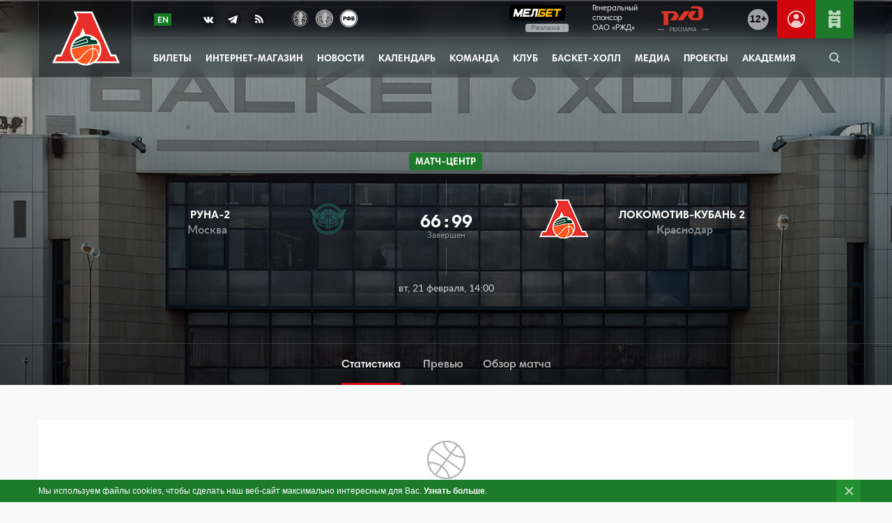

--- FILE ---
content_type: text/html; charset=UTF-8
request_url: https://lokobasket.com/game/youth-team/195605/
body_size: 25270
content:
<!doctype html>
<html class="no-js" lang="ru-RU">
<head>
    <meta charset="UTF-8">
    <meta http-equiv="x-ua-compatible" content="ie=edge">

    
    <meta name="viewport" content="width=device-width, initial-scale=1.0">
    <script type="text/javascript">!function(){"use strict";function e(e,t,n){e.addEventListener?e.addEventListener(t,n,!1):e.attachEvent&&e.attachEvent("on"+t,n)}function t(e){return window.localStorage&&localStorage.font_css_cache&&localStorage.font_css_cache_file===e}function n(){if(window.localStorage&&window.XMLHttpRequest)if(t(o))c(localStorage.font_css_cache);else{var n=new XMLHttpRequest;n.open("GET",o,!0),e(n,"load",function(){4===n.readyState&&(c(n.responseText),localStorage.font_css_cache=n.responseText,localStorage.font_css_cache_file=o)}),n.send()}else{var a=document.createElement("link");a.href=o,a.rel="stylesheet",a.type="text/css",document.getElementsByTagName("head")[0].appendChild(a),document.cookie="font_css_cache"}}function c(e){var t=document.createElement("style");t.innerHTML=e,document.getElementsByTagName("head")[0].appendChild(t)}var o="https://lokobasket.com/wp-content/themes/lokobasket/assets/css/fonts.css?ver=2";window.localStorage&&localStorage.font_css_cache||document.cookie.indexOf("font_css_cache")>-1?n():e(window,"load",n)}();</script>

            <link rel="apple-touch-icon" sizes="180x180" href="https://lokobasket.com/wp-content/themes/lokobasket/assets/temp/favicon/23-24/apple-touch-icon.png">
        <link rel="icon" type="image/png" sizes="32x32" href="https://lokobasket.com/wp-content/themes/lokobasket/assets/temp/favicon/23-24/favicon-32x32.png">
        <link rel="icon" type="image/png" sizes="16x16" href="https://lokobasket.com/wp-content/themes/lokobasket/assets/temp/favicon/23-24/favicon-16x16.png">
        <link rel="manifest" href="https://lokobasket.com/wp-content/themes/lokobasket/assets/temp/favicon/23-24/site.webmanifest" crossorigin="use-credentials">
        <link rel="mask-icon" href="https://lokobasket.com/wp-content/themes/lokobasket/assets/temp/favicon/23-24/safari-pinned-tab.svg" color="#1d7a2a">
        <link rel="shortcut icon" href="https://lokobasket.com/wp-content/themes/lokobasket/assets/temp/favicon/23-24/favicon.ico">
        <meta name="apple-mobile-web-app-title" content="ЛОКО">
        <meta name="application-name" content="ЛОКО">
        <meta name="msapplication-TileColor" content="#1d7a2a">
        <meta name="msapplication-config" content="https://lokobasket.com/wp-content/themes/lokobasket/assets/temp/favicon/23-24/browserconfig.xml">
        <meta name="theme-color" content="#ffffff">

    <script type="text/javascript">(window.Image ? (new Image()) : document.createElement('img')).src = 'https://vk.com/rtrg?p=VK-RTRG-224309-33Az3';</script>
    <script type="text/javascript">(window.Image ? (new Image()) : document.createElement('img')).src = 'https://mc.yandex.ru/pixel/1625504126972604786?rnd=%aw_random%';</script>
    <script type="text/javascript">(window.Image ? (new Image()) : document.createElement('img')).src = 'https://top-fwz1.mail.ru/tracker?id=3041672;e=RG%3A/trg-pixel-4008750-1532079985773';</script>
<!--    <script charset="UTF-8" src="//cdn.sendpulse.com/js/push/9417e4412e61ddf730ee3f2468c1b430_1.js" async></script>-->
<!--    <script defer src="https://panel.lokobasket.com/widgetScript.min.js"></script>-->
    <script defer type="text/javascript" src="https://cdn.qtickets.tech/openapi.js"></script>
        <title>Руна-2 – Локомотив-Кубань 2 &#8212; ПБК Локомотив-Кубань &#8212; официальный сайт профессионального баскетбольного клуба</title>
<meta name='robots' content='max-image-preview:large' />
<script type="text/javascript">
window._wpemojiSettings = {"baseUrl":"https:\/\/s.w.org\/images\/core\/emoji\/14.0.0\/72x72\/","ext":".png","svgUrl":"https:\/\/s.w.org\/images\/core\/emoji\/14.0.0\/svg\/","svgExt":".svg","source":{"concatemoji":"https:\/\/lokobasket.com\/wp-includes\/js\/wp-emoji-release.min.js?ver=6.2.2"}};
/*! This file is auto-generated */
!function(e,a,t){var n,r,o,i=a.createElement("canvas"),p=i.getContext&&i.getContext("2d");function s(e,t){p.clearRect(0,0,i.width,i.height),p.fillText(e,0,0);e=i.toDataURL();return p.clearRect(0,0,i.width,i.height),p.fillText(t,0,0),e===i.toDataURL()}function c(e){var t=a.createElement("script");t.src=e,t.defer=t.type="text/javascript",a.getElementsByTagName("head")[0].appendChild(t)}for(o=Array("flag","emoji"),t.supports={everything:!0,everythingExceptFlag:!0},r=0;r<o.length;r++)t.supports[o[r]]=function(e){if(p&&p.fillText)switch(p.textBaseline="top",p.font="600 32px Arial",e){case"flag":return s("\ud83c\udff3\ufe0f\u200d\u26a7\ufe0f","\ud83c\udff3\ufe0f\u200b\u26a7\ufe0f")?!1:!s("\ud83c\uddfa\ud83c\uddf3","\ud83c\uddfa\u200b\ud83c\uddf3")&&!s("\ud83c\udff4\udb40\udc67\udb40\udc62\udb40\udc65\udb40\udc6e\udb40\udc67\udb40\udc7f","\ud83c\udff4\u200b\udb40\udc67\u200b\udb40\udc62\u200b\udb40\udc65\u200b\udb40\udc6e\u200b\udb40\udc67\u200b\udb40\udc7f");case"emoji":return!s("\ud83e\udef1\ud83c\udffb\u200d\ud83e\udef2\ud83c\udfff","\ud83e\udef1\ud83c\udffb\u200b\ud83e\udef2\ud83c\udfff")}return!1}(o[r]),t.supports.everything=t.supports.everything&&t.supports[o[r]],"flag"!==o[r]&&(t.supports.everythingExceptFlag=t.supports.everythingExceptFlag&&t.supports[o[r]]);t.supports.everythingExceptFlag=t.supports.everythingExceptFlag&&!t.supports.flag,t.DOMReady=!1,t.readyCallback=function(){t.DOMReady=!0},t.supports.everything||(n=function(){t.readyCallback()},a.addEventListener?(a.addEventListener("DOMContentLoaded",n,!1),e.addEventListener("load",n,!1)):(e.attachEvent("onload",n),a.attachEvent("onreadystatechange",function(){"complete"===a.readyState&&t.readyCallback()})),(e=t.source||{}).concatemoji?c(e.concatemoji):e.wpemoji&&e.twemoji&&(c(e.twemoji),c(e.wpemoji)))}(window,document,window._wpemojiSettings);
</script>
<style type="text/css">
img.wp-smiley,
img.emoji {
	display: inline !important;
	border: none !important;
	box-shadow: none !important;
	height: 1em !important;
	width: 1em !important;
	margin: 0 0.07em !important;
	vertical-align: -0.1em !important;
	background: none !important;
	padding: 0 !important;
}
</style>
	<link rel='stylesheet' id='wp-block-library-css' href='https://lokobasket.com/wp-includes/css/dist/block-library/style.min.css?ver=6.2.2' type='text/css' media='all' />
<link rel='stylesheet' id='classic-theme-styles-css' href='https://lokobasket.com/wp-includes/css/classic-themes.min.css?ver=6.2.2' type='text/css' media='all' />
<style id='global-styles-inline-css' type='text/css'>
body{--wp--preset--color--black: #000000;--wp--preset--color--cyan-bluish-gray: #abb8c3;--wp--preset--color--white: #ffffff;--wp--preset--color--pale-pink: #f78da7;--wp--preset--color--vivid-red: #cf2e2e;--wp--preset--color--luminous-vivid-orange: #ff6900;--wp--preset--color--luminous-vivid-amber: #fcb900;--wp--preset--color--light-green-cyan: #7bdcb5;--wp--preset--color--vivid-green-cyan: #00d084;--wp--preset--color--pale-cyan-blue: #8ed1fc;--wp--preset--color--vivid-cyan-blue: #0693e3;--wp--preset--color--vivid-purple: #9b51e0;--wp--preset--gradient--vivid-cyan-blue-to-vivid-purple: linear-gradient(135deg,rgba(6,147,227,1) 0%,rgb(155,81,224) 100%);--wp--preset--gradient--light-green-cyan-to-vivid-green-cyan: linear-gradient(135deg,rgb(122,220,180) 0%,rgb(0,208,130) 100%);--wp--preset--gradient--luminous-vivid-amber-to-luminous-vivid-orange: linear-gradient(135deg,rgba(252,185,0,1) 0%,rgba(255,105,0,1) 100%);--wp--preset--gradient--luminous-vivid-orange-to-vivid-red: linear-gradient(135deg,rgba(255,105,0,1) 0%,rgb(207,46,46) 100%);--wp--preset--gradient--very-light-gray-to-cyan-bluish-gray: linear-gradient(135deg,rgb(238,238,238) 0%,rgb(169,184,195) 100%);--wp--preset--gradient--cool-to-warm-spectrum: linear-gradient(135deg,rgb(74,234,220) 0%,rgb(151,120,209) 20%,rgb(207,42,186) 40%,rgb(238,44,130) 60%,rgb(251,105,98) 80%,rgb(254,248,76) 100%);--wp--preset--gradient--blush-light-purple: linear-gradient(135deg,rgb(255,206,236) 0%,rgb(152,150,240) 100%);--wp--preset--gradient--blush-bordeaux: linear-gradient(135deg,rgb(254,205,165) 0%,rgb(254,45,45) 50%,rgb(107,0,62) 100%);--wp--preset--gradient--luminous-dusk: linear-gradient(135deg,rgb(255,203,112) 0%,rgb(199,81,192) 50%,rgb(65,88,208) 100%);--wp--preset--gradient--pale-ocean: linear-gradient(135deg,rgb(255,245,203) 0%,rgb(182,227,212) 50%,rgb(51,167,181) 100%);--wp--preset--gradient--electric-grass: linear-gradient(135deg,rgb(202,248,128) 0%,rgb(113,206,126) 100%);--wp--preset--gradient--midnight: linear-gradient(135deg,rgb(2,3,129) 0%,rgb(40,116,252) 100%);--wp--preset--duotone--dark-grayscale: url('#wp-duotone-dark-grayscale');--wp--preset--duotone--grayscale: url('#wp-duotone-grayscale');--wp--preset--duotone--purple-yellow: url('#wp-duotone-purple-yellow');--wp--preset--duotone--blue-red: url('#wp-duotone-blue-red');--wp--preset--duotone--midnight: url('#wp-duotone-midnight');--wp--preset--duotone--magenta-yellow: url('#wp-duotone-magenta-yellow');--wp--preset--duotone--purple-green: url('#wp-duotone-purple-green');--wp--preset--duotone--blue-orange: url('#wp-duotone-blue-orange');--wp--preset--font-size--small: 13px;--wp--preset--font-size--medium: 20px;--wp--preset--font-size--large: 36px;--wp--preset--font-size--x-large: 42px;--wp--preset--spacing--20: 0.44rem;--wp--preset--spacing--30: 0.67rem;--wp--preset--spacing--40: 1rem;--wp--preset--spacing--50: 1.5rem;--wp--preset--spacing--60: 2.25rem;--wp--preset--spacing--70: 3.38rem;--wp--preset--spacing--80: 5.06rem;--wp--preset--shadow--natural: 6px 6px 9px rgba(0, 0, 0, 0.2);--wp--preset--shadow--deep: 12px 12px 50px rgba(0, 0, 0, 0.4);--wp--preset--shadow--sharp: 6px 6px 0px rgba(0, 0, 0, 0.2);--wp--preset--shadow--outlined: 6px 6px 0px -3px rgba(255, 255, 255, 1), 6px 6px rgba(0, 0, 0, 1);--wp--preset--shadow--crisp: 6px 6px 0px rgba(0, 0, 0, 1);}:where(.is-layout-flex){gap: 0.5em;}body .is-layout-flow > .alignleft{float: left;margin-inline-start: 0;margin-inline-end: 2em;}body .is-layout-flow > .alignright{float: right;margin-inline-start: 2em;margin-inline-end: 0;}body .is-layout-flow > .aligncenter{margin-left: auto !important;margin-right: auto !important;}body .is-layout-constrained > .alignleft{float: left;margin-inline-start: 0;margin-inline-end: 2em;}body .is-layout-constrained > .alignright{float: right;margin-inline-start: 2em;margin-inline-end: 0;}body .is-layout-constrained > .aligncenter{margin-left: auto !important;margin-right: auto !important;}body .is-layout-constrained > :where(:not(.alignleft):not(.alignright):not(.alignfull)){max-width: var(--wp--style--global--content-size);margin-left: auto !important;margin-right: auto !important;}body .is-layout-constrained > .alignwide{max-width: var(--wp--style--global--wide-size);}body .is-layout-flex{display: flex;}body .is-layout-flex{flex-wrap: wrap;align-items: center;}body .is-layout-flex > *{margin: 0;}:where(.wp-block-columns.is-layout-flex){gap: 2em;}.has-black-color{color: var(--wp--preset--color--black) !important;}.has-cyan-bluish-gray-color{color: var(--wp--preset--color--cyan-bluish-gray) !important;}.has-white-color{color: var(--wp--preset--color--white) !important;}.has-pale-pink-color{color: var(--wp--preset--color--pale-pink) !important;}.has-vivid-red-color{color: var(--wp--preset--color--vivid-red) !important;}.has-luminous-vivid-orange-color{color: var(--wp--preset--color--luminous-vivid-orange) !important;}.has-luminous-vivid-amber-color{color: var(--wp--preset--color--luminous-vivid-amber) !important;}.has-light-green-cyan-color{color: var(--wp--preset--color--light-green-cyan) !important;}.has-vivid-green-cyan-color{color: var(--wp--preset--color--vivid-green-cyan) !important;}.has-pale-cyan-blue-color{color: var(--wp--preset--color--pale-cyan-blue) !important;}.has-vivid-cyan-blue-color{color: var(--wp--preset--color--vivid-cyan-blue) !important;}.has-vivid-purple-color{color: var(--wp--preset--color--vivid-purple) !important;}.has-black-background-color{background-color: var(--wp--preset--color--black) !important;}.has-cyan-bluish-gray-background-color{background-color: var(--wp--preset--color--cyan-bluish-gray) !important;}.has-white-background-color{background-color: var(--wp--preset--color--white) !important;}.has-pale-pink-background-color{background-color: var(--wp--preset--color--pale-pink) !important;}.has-vivid-red-background-color{background-color: var(--wp--preset--color--vivid-red) !important;}.has-luminous-vivid-orange-background-color{background-color: var(--wp--preset--color--luminous-vivid-orange) !important;}.has-luminous-vivid-amber-background-color{background-color: var(--wp--preset--color--luminous-vivid-amber) !important;}.has-light-green-cyan-background-color{background-color: var(--wp--preset--color--light-green-cyan) !important;}.has-vivid-green-cyan-background-color{background-color: var(--wp--preset--color--vivid-green-cyan) !important;}.has-pale-cyan-blue-background-color{background-color: var(--wp--preset--color--pale-cyan-blue) !important;}.has-vivid-cyan-blue-background-color{background-color: var(--wp--preset--color--vivid-cyan-blue) !important;}.has-vivid-purple-background-color{background-color: var(--wp--preset--color--vivid-purple) !important;}.has-black-border-color{border-color: var(--wp--preset--color--black) !important;}.has-cyan-bluish-gray-border-color{border-color: var(--wp--preset--color--cyan-bluish-gray) !important;}.has-white-border-color{border-color: var(--wp--preset--color--white) !important;}.has-pale-pink-border-color{border-color: var(--wp--preset--color--pale-pink) !important;}.has-vivid-red-border-color{border-color: var(--wp--preset--color--vivid-red) !important;}.has-luminous-vivid-orange-border-color{border-color: var(--wp--preset--color--luminous-vivid-orange) !important;}.has-luminous-vivid-amber-border-color{border-color: var(--wp--preset--color--luminous-vivid-amber) !important;}.has-light-green-cyan-border-color{border-color: var(--wp--preset--color--light-green-cyan) !important;}.has-vivid-green-cyan-border-color{border-color: var(--wp--preset--color--vivid-green-cyan) !important;}.has-pale-cyan-blue-border-color{border-color: var(--wp--preset--color--pale-cyan-blue) !important;}.has-vivid-cyan-blue-border-color{border-color: var(--wp--preset--color--vivid-cyan-blue) !important;}.has-vivid-purple-border-color{border-color: var(--wp--preset--color--vivid-purple) !important;}.has-vivid-cyan-blue-to-vivid-purple-gradient-background{background: var(--wp--preset--gradient--vivid-cyan-blue-to-vivid-purple) !important;}.has-light-green-cyan-to-vivid-green-cyan-gradient-background{background: var(--wp--preset--gradient--light-green-cyan-to-vivid-green-cyan) !important;}.has-luminous-vivid-amber-to-luminous-vivid-orange-gradient-background{background: var(--wp--preset--gradient--luminous-vivid-amber-to-luminous-vivid-orange) !important;}.has-luminous-vivid-orange-to-vivid-red-gradient-background{background: var(--wp--preset--gradient--luminous-vivid-orange-to-vivid-red) !important;}.has-very-light-gray-to-cyan-bluish-gray-gradient-background{background: var(--wp--preset--gradient--very-light-gray-to-cyan-bluish-gray) !important;}.has-cool-to-warm-spectrum-gradient-background{background: var(--wp--preset--gradient--cool-to-warm-spectrum) !important;}.has-blush-light-purple-gradient-background{background: var(--wp--preset--gradient--blush-light-purple) !important;}.has-blush-bordeaux-gradient-background{background: var(--wp--preset--gradient--blush-bordeaux) !important;}.has-luminous-dusk-gradient-background{background: var(--wp--preset--gradient--luminous-dusk) !important;}.has-pale-ocean-gradient-background{background: var(--wp--preset--gradient--pale-ocean) !important;}.has-electric-grass-gradient-background{background: var(--wp--preset--gradient--electric-grass) !important;}.has-midnight-gradient-background{background: var(--wp--preset--gradient--midnight) !important;}.has-small-font-size{font-size: var(--wp--preset--font-size--small) !important;}.has-medium-font-size{font-size: var(--wp--preset--font-size--medium) !important;}.has-large-font-size{font-size: var(--wp--preset--font-size--large) !important;}.has-x-large-font-size{font-size: var(--wp--preset--font-size--x-large) !important;}
.wp-block-navigation a:where(:not(.wp-element-button)){color: inherit;}
:where(.wp-block-columns.is-layout-flex){gap: 2em;}
.wp-block-pullquote{font-size: 1.5em;line-height: 1.6;}
</style>
<link rel='stylesheet' id='lokobasket-style-css' href='https://lokobasket.com/wp-content/themes/lokobasket/assets/css/app.css?ver=1764766774' type='text/css' media='all' />
<script type='text/javascript' src='https://lokobasket.com/wp-content/themes/lokobasket/assets/js/jquery.min.js?ver=2.2.4' id='jquery-js'></script>
<script type='text/javascript' src='https://lokobasket.com/wp-content/themes/lokobasket/assets/js/vendor/modernizr-min.js?ver=6.2.2' id='lokobasket-modernizr-js'></script>
<script type='text/javascript' src='https://lokobasket.com/wp-content/themes/lokobasket/assets/js/vendor/js.cookie.min.js?ver=2.2.0' id='lokobasket-cookie-js'></script>
<script type='text/javascript' src='https://lokobasket.com/wp-content/themes/lokobasket/js/lazyload-min.js?ver=2019-06-05--14-11' id='lokobasket-lazyload-js'></script>
<script type='text/javascript' src='https://lokobasket.com/wp-content/themes/lokobasket/js/iframeResizer.min.js?ver=4.2.9' id='iframe-resizer-js-js'></script>
<link rel="alternate" type="application/json+oembed" href="https://lokobasket.com/wp-json/oembed/1.0/embed?url=https%3A%2F%2Flokobasket.com%2Fgame%2Fyouth-team%2F195605%2F" />
<link rel="alternate" type="text/xml+oembed" href="https://lokobasket.com/wp-json/oembed/1.0/embed?url=https%3A%2F%2Flokobasket.com%2Fgame%2Fyouth-team%2F195605%2F&#038;format=xml" />

    
    

    <!-- ВК Дзен -->
        <meta name="zen-verification" content="tWmZfdbuFHvcI9sPcw0bsQBg8e0IWMOYYja0x6mtsyHJShjgjk1VJ6chbM0auGVD" />
    <!-- / ВК Дзен -->


    <!-- Top.Mail.Ru counter -->
        <script type="text/javascript">
            var _tmr = window._tmr || (window._tmr = []);
            _tmr.push({id: "3408961", type: "pageView", start: (new Date()).getTime()});
            (function (d, w, id) {
                if (d.getElementById(id)) return;
                var ts = d.createElement("script"); ts.type = "text/javascript"; ts.async = true; ts.id = id;
                ts.src = "https://top-fwz1.mail.ru/js/code.js";
                var f = function () {var s = d.getElementsByTagName("script")[0]; s.parentNode.insertBefore(ts, s);};
                if (w.opera == "[object Opera]") { d.addEventListener("DOMContentLoaded", f, false); } else { f(); }
            })(document, window, "tmr-code");
        </script>
        <noscript><div><img src="https://top-fwz1.mail.ru/counter?id=3408961;js=na" style="position:absolute;left:-9999px;" alt="Top.Mail.Ru" /></div></noscript>
        <!-- /Top.Mail.Ru counter -->


    </head>

<body data-rsssl=1 class="game-template-default single single-game postid-195605">




<script>
    $(function () {
        var placement = 'auto';
        var $tooltipButton = $('[data-toggle="header-melbet-tooltip"]');

        $tooltipButton.tooltip({
            placement: placement,
            html: true
        });
        $tooltipButton.on('click', function (e) {
            e.stopPropagation();
            e.preventDefault();
        });
    })
</script>
<style>
    .tooltip {
        z-index: 100;
        .tooltip-inner {
            background-color: rgba(0, 0, 0, .6);
            backdrop-filter: blur(10px);
            color: #fff;
            border-radius: 6px;
            padding: 6px 8px;
            max-width: 240px;
            font-size: 12px;
            line-height: 1.3;
            text-align: left;
        }
        .adv-content {
            span {
                display: block;
                margin-bottom: 4px;
            }
        }
        &.bs-tooltip-bottom .arrow::before,
        &.bs-tooltip-auto[x-placement^="bottom"] .arrow::before {
            border-bottom-color: rgba(0, 0, 0, 0.6);
        }
    }
</style>


<header class="b-header b-header--3-rows js-header"> <!-- b-header--open b-header--light -->
    <div class="b-header__inset-shadow js-snow"></div>
    <div class="b-header-inner row column">
        <div class="b-logo">
            <a href="https://lokobasket.com" class="b-logo__link" title="Перейти на главную">
                <svg aria-label="ПБК Локомотив-Кубань">
                    <use class="i-logo-big" xlink:href="#i_logo_link" width="97" height="93" xmlns:xlink="http://www.w3.org/1999/xlink"></use>
                    <use class="i-logo-small" xlink:href="#i_logo_link" width="79" height="76" xmlns:xlink="http://www.w3.org/1999/xlink"></use>
                    <use class="i-logo-super-small" xlink:href="#i_logo_link" width="47" height="46" xmlns:xlink="http://www.w3.org/1999/xlink"></use>
                </svg>
                <svg display="none" xmlns="http://www.w3.org/2000/svg">
                    <symbol id="i_logo_link" viewBox="0 0 97 93" xmlns="http://www.w3.org/2000/svg">
                        <g fill="none">
                            <path fill="#FFF" d="M96.868 82.02l-5.435-12.213h-6.237L57.675 8H30.639l4.277 9.62-23.248 52.195H5.44L0 82.021h36.415a22.314 22.314 0 0 0 23.48 0h36.973z"/>
                            <path fill="#EA2E2A" d="M70.385 65.05a22.322 22.322 0 0 0-20.218-24.246 23.216 23.216 0 0 0-2.52-.089l-3.744-9.327-4.534 11.123a22.326 22.326 0 0 0-6.389 36.904H4.008l3.119-7.002h6.245L37.766 17.62l-3.115-7.01H55.98L83.5 72.412h6.241l3.118 7.002H63.331a22.246 22.246 0 0 0 7.054-14.365z"/>
                            <g fill="#003F2D">
                                <path d="M50.131 51.542a.26.26 0 0 0 .16-.14.245.245 0 0 0 0-.213v-.032l-1.446-3.295a.249.249 0 0 0-.3-.108l-18.37 6.606a20.639 20.639 0 0 0-1.051 2.645l21.007-5.463z"/>
                                <path d="M62.128 48.756l-6.249-.232-1.956-2.959L58 45.65a19.873 19.873 0 0 0-10.093-2.59l-.722.133c-2.805.533-10.918 5.054-14.273 6.97a20.166 20.166 0 0 0-1.88 2.65l17.115-6.165c.673-.24 1.42.054 1.748.69v.031l1.45 3.303a1.419 1.419 0 0 1-.913 2.004l-21.673 5.64a20.73 20.73 0 0 0-.4 2.172c8.91-2.357 19.211-4.593 28.839-5.507a35.674 35.674 0 0 1 6.698-.072l1.066-2.65a19.897 19.897 0 0 0-2.834-3.503z"/>
                            </g>
                            <g fill="#FF591F">
                                <path d="M64.004 62.753a.048.048 0 0 1 .02 0c1.667 1.703 2.653 4.253 2.838 7.155a19.84 19.84 0 0 0 1.078-9.472 20.09 20.09 0 0 0-.802-3.571c-1.418-.83-4.918-1.139-9.094-.802a17.885 17.885 0 0 1 .922 4.493c1.905.029 3.72.82 5.038 2.197zM34.972 76.485c2.53.317 3.832-1.114 6.983-4.573.545-.597 1.138-1.25 1.795-1.956 6.189-6.642 8.79-8.69 13.909-9.311a15.011 15.011 0 0 0-.966-4.434c-9.532.962-19.689 3.207-28.459 5.524a20.41 20.41 0 0 0 .124 3.82 19.889 19.889 0 0 0 4.109 9.784 4.686 4.686 0 0 0 2.505 1.146z"/>
                                <path d="M63.09 63.67a5.864 5.864 0 0 0-4.008-1.775 36.511 36.511 0 0 1-.345 7.003c-.838 5.767-2.938 10.477-5.992 13.531a19.93 19.93 0 0 0 12.714-9.471c.485-3.796-.389-7.239-2.369-9.287z"/>
                                <path d="M50.208 82.842c6.24-4.493 7.876-14.221 7.543-20.879-4.409.553-6.766 2.18-13.027 8.899a241.85 241.85 0 0 0-1.787 1.944c-2.963 3.258-4.59 5.042-7.247 5.042a7.09 7.09 0 0 1-.854-.056h-.092a19.905 19.905 0 0 0 15.472 5.074l-.008-.024z"/>
                            </g>
                        </g>
                    </symbol>
                </svg>
            </a>
        </div>
        <div class="b-menu-middle">
            <div class="b-menu-top">
                <div class="b-switch-and-social-wrapper">
                    <div class="b-switch-language">
                                                <a class="b-switch-language__link" title="Go to English version of the site" href="https://lokobasket.com/en/">
                            <img
                                width="25"
                                height="18"
                                src="https://lokobasket.com/wp-content/themes/lokobasket/assets/temp/toggle/language-en.png"
                                alt="ПБК Локомотив-Кубань"
                            />
                        </a>
                                            </div>
                    <div class="b-social-links">
                        <ul>

                            <li class="b-social-links__item"><a class="b-social-links__icon b-social-links__vk" href="https://vk.com/lokobasket" target="_blank" title="VK"></a></li>

                            <li class="b-social-links__item b-social-links__item--telegram"><a class="b-social-links__icon b-social-links__telegram" href="https://t.me/lokobasket" target="_blank" title="Telegram"></a></li>
                            <li class="b-social-links__item hide-for-small-only"><a class="b-social-links__icon b-social-links__rss" href="/feed/news/" target="_blank" title="RSS"></a></li>
                        </ul>
                    </div>
                    <div class="b-tournament-links show-for-large m-l-15">
                        <ul>
                            <li>
                                <a title="Единая Лига ВТБ" target="_blank" href="https://www.vtb-league.com/">
                                    <img
                                        width="25"
                                        height="25"
                                        src="https://lokobasket.com/wp-content/themes/lokobasket/assets/temp/tournaments/vtb.png"
                                        srcset="https://lokobasket.com/wp-content/themes/lokobasket/assets/temp/tournaments/vtb@2x.png 2x"
                                        alt="Единая Лига ВТБ"
                                    />
                                </a>
                            </li>
                            <li>
                                <a title="Единая Молодежная Лига ВТБ" target="_blank" href="https://vtbyouth-league.com/">
                                    <img
                                            width="25"
                                            height="25"
                                            src="https://lokobasket.com/wp-content/themes/lokobasket/assets/temp/tournaments/vtbyul.png"
                                            srcset="https://lokobasket.com/wp-content/themes/lokobasket/assets/temp/tournaments/vtbyul@2x.png 2x"
                                            alt="Единая Молодежная Лига ВТБ"
                                    />
                                </a>
                            </li>
<!--                            <li class="b-tournament-links__eurocup">-->
<!--                                <a title="--><!--" target="_blank" href="http://www.eurocupbasketball.com/eurocup/">-->
<!--                                    <img-->
<!--                                        width="25"-->
<!--                                        height="25"-->
<!--                                        src="--><!--/temp/tournaments/eurocup_new_logo.png"-->
<!--                                        srcset="--><!--/temp/tournaments/eurocup_new_logo@2x.png 2x"-->
<!--                                        alt="--><!--"-->
<!--                                    />-->
<!--                                </a>-->
<!--                            </li>-->
                            <li class="b-tournament-links__rfb">
                                <a title="Российская Федерация Баскетбола" target="_blank" href="https://russiabasket.ru/">
                                    <img
                                        width="25"
                                        height="25"
                                        src="https://lokobasket.com/wp-content/themes/lokobasket/assets/temp/tournaments/rfb/v3/rfb-white.png"
                                        srcset="https://lokobasket.com/wp-content/themes/lokobasket/assets/temp/tournaments/rfb/v3/rfb-white@2x.png"
                                        alt="Российская Федерация Баскетбола"
                                    />
                                </a>
                            </li>
                        </ul>
                    </div>
                </div>
                <div class="b-menu-hamburger-wrapper hide-for-large">
                    <div class="b-menu-hamburger">
                        <button class="hamburger hamburger--spin js-hamburger" type="button">
                            <span class="hamburger-box">
                                <span class="hamburger-inner"></span>
                            </span>
                        </button>
                    </div>
                </div>
                <div class="b-header-action-button">
                    <a class="b-action b-action-buy-ticket" title="Купить билет" href="#qtickets:organizer_id=12326&window_width=960&window_height=645&base_color=d1050c&skin=2linettl"><span class="b-action-icon"></span></a>
                </div>

                <div class="b-header-action-button">
                    <a class="b-action b-action-login-new b-action--right-border" title="Перейти в личный кабинет" target="_blank" href="https://my.lokobasket.com/">
                        <svg id="Слой_1" data-name="Слой 1" xmlns="http://www.w3.org/2000/svg" viewBox="0 0 25 25"><path class="fill" d="M14.83783,24.77368c.16962-.0321.336-.07147.50311-.11041.20044-.04694.39936-.09674.596-.1532q.2786-.07956.55133-.17126c.16431-.05561.32593-.11609.48706-.17829.2-.07684.399-.15429.59393-.241.11811-.05268.23236-.11164.34845-.16785a12.5,12.5,0,1,0-10.83532,0c.11609.05621.23034.11517.34839.16785.195.08673.39428.1643.59442.24115.16089.06207.32232.12243.48632.178q.27339.092.5517.17145c.19653.05646.39551.1062.59589.15314.16711.03894.33349.07831.50311.11041.24158.046.48682.08014.73315.11194.13892.01782.27582.04114.41608.05438.39154.03723.78723.06,1.1886.06s.79706-.02277,1.1886-.06c.14026-.01324.27716-.03656.41608-.05438C14.351,24.85382,14.59625,24.8197,14.83783,24.77368ZM2,12.5a10.5,10.5,0,1,1,17.96234,7.37585,7.77276,7.77276,0,0,0-14.92468,0A10.46374,10.46374,0,0,1,2,12.5Z"/><circle class="fill" cx="12.5" cy="8.83331" r="3.72223"/></svg>
                    </a>
                </div>

                <div class="b-header-action-button">
                    <span class="b-action b-action--twelve"><span>12+</span></span>
                </div>

                
                <div class="b-rzd b-rzd--top">
                    <a class="b-rzd__link" href="https://www.rzd.ru/?erid=2VtzqwQobp2" target="_blank">
                        <span class="b-rzd__sponsor-text">Генеральный <br> спонсор <br> ОАО «РЖД»</span>
                        <span class="b-rzd__logo">
                            <svg aria-label="ОАО «РЖД»">
                                <use xlink:href="#i_rzd_logo" width="80" height="36" xmlns:xlink="http://www.w3.org/1999/xlink"></use>
                                <img
                                    width="80"
                                    height="36"
                                    src="https://lokobasket.com/wp-content/themes/lokobasket/assets/images/components/rzd/2022/rzd-logo.png"
                                    srcset="https://lokobasket.com/wp-content/themes/lokobasket/assets/images/components/rzd/2022/rzd-logo@2x.png 2x"
                                    alt="ОАО «РЖД»"
                                />
                            </svg>
                            <svg display="none" xmlns="http://www.w3.org/2000/svg">
                              <symbol id="i_rzd_logo" viewBox="0 0 80 36" xmlns="http://www.w3.org/2000/svg">
                                <g fill="none" fill-rule="evenodd">
                                  <g fill="#DB352A">
                                    <path d="M41.82 7H50l-9.817 13H32l9.82-13M9 9.356c0-.553 0-1.248.55-1.804C10.102 7 10.788 7 11.342 7h13.842c1.788 0 3.1 0 4.2.552 1.103.556 1.928 1.668 2.76 2.778l.822 1.114C33.55 12.23 34 12.832 34 13.665c0 .834-.48 1.479-1.034 2.225l-3.305 4.445h-8.267l5.372-7.226c.417-.553.897-1.248.554-2.016-.348-.763-1.24-.763-1.933-.763h-6.47V27h-6.611V10.33H9v-.974" />
                                    <path d="M51.394 2.36v.969h8.387c.556 0 1.397 0 1.955.558.556.555.556 1.388.556 1.947v8.334c0 .553 0 1.39-.556 1.944-.558.555-1.399.555-1.955.555H55.73c-.699 0-1.609 0-1.957-.765-.35-.763.14-1.457.56-2.014L59.78 6.67h-8.387l-3.348 4.444c-.56.743-1.046 1.388-1.046 2.22 0 .834.447 1.436 1.046 2.225l.842 1.108c.831 1.11 1.673 2.224 2.79 2.779 1.12.554 2.443.554 4.26.554h3.634c2.094 0 5.24 0 7.332-2.082C69 15.833 69 12.78 69 11.664V8.332c0-1.112 0-4.168-2.096-6.249C64.812 0 61.666 0 59.572 0h-5.799c-.557 0-1.256 0-1.812.553-.567.557-.567 1.25-.567 1.807" />
                                  </g>
                                  <path fill="#A1A1A1" d="M25.096 31.941c0 .258-.045.497-.135.717-.09.22-.216.411-.377.572-.2.201-.438.351-.711.452-.273.1-.618.15-1.035.15h-.774V36h-.773v-5.816h1.578c.35 0 .645.029.887.087.242.06.457.15.644.276.222.148.393.333.514.555.121.22.182.5.182.84zm-.805.02c0-.2-.035-.375-.105-.523a.877.877 0 0 0-.32-.364 1.29 1.29 0 0 0-.429-.174 2.905 2.905 0 0 0-.607-.052h-.766v2.324h.653c.312 0 .566-.028.762-.084a1.08 1.08 0 0 0 .736-.662c.05-.138.076-.293.076-.465zM29.947 36h-3.832v-5.816h3.832v.687H26.89v1.594h3.058v.687H26.89v2.16h3.058V36zm5.903 0h-.993l-2.363-2.652h-.527V36h-.774v-5.816h.774v2.609c.133-.003.258-.016.375-.04a.988.988 0 0 0 .332-.132c.104-.06.207-.145.308-.256.102-.11.192-.247.27-.408.034-.07.074-.159.12-.266.045-.106.09-.218.138-.336.18-.432.39-.735.63-.91.242-.174.596-.261 1.065-.261h.309v.691h-.325c-.18 0-.32.016-.421.049a.717.717 0 0 0-.274.162.88.88 0 0 0-.197.273 5.358 5.358 0 0 0-.174.403c-.135.343-.273.596-.412.758-.14.161-.326.302-.56.421L35.85 36zm5.18 0h-.774v-5.129h-2.102c-.008.294-.019.583-.033.865-.014.283-.025.535-.033.756-.02.557-.055 1.016-.104 1.375-.048.36-.11.655-.185.887-.076.234-.161.421-.256.56-.095.14-.204.265-.326.377a1.2 1.2 0 0 1-.385.246c-.131.05-.286.075-.463.075-.055 0-.121-.002-.2-.006a3.842 3.842 0 0 0-.163-.006v-.75h.055l.097.008a1.761 1.761 0 0 0 .117.004.811.811 0 0 0 .266-.043.521.521 0 0 0 .211-.133c.185-.185.32-.49.408-.914.087-.425.15-1.029.186-1.813.013-.255.026-.593.04-1.015.015-.422.027-.809.038-1.16h3.605V36zm6.148 0h-.824l-.57-1.621h-2.516L42.698 36h-.786l2.117-5.816h1.032L47.178 36zm-1.633-2.285l-1.02-2.856-1.023 2.856h2.043zM53.24 36h-.773v-5.012l-1.617 3.41h-.461l-1.606-3.41V36h-.722v-5.816h1.054l1.551 3.238 1.5-3.238h1.074V36zm6.149 0h-.825l-.57-1.621H55.48L54.909 36h-.786l2.117-5.816h1.031L59.39 36zm-1.633-2.285l-1.02-2.856-1.023 2.856h2.043z" />
                                  <path stroke="#979797" stroke-linecap="square" d="M12.5 33.25h-8m72-.042h-8" />
                                </g>
                              </symbol>
                            </svg>
                        </span>
                    </a>
                </div>

                <div class="b-melbet">
                    <div class="b-melbet-wrapper">
                        <a class="link" href="https://tracker.partnersmelbet.ru/link?btag=99207551_455603&erid=2Vtzqw3Tnod" target="_blank">
                            <img
                                    width="80"
                                    height="36"
                                    src="https://lokobasket.com/wp-content/themes/lokobasket/assets/images/melbet/melbet_header.png"
                                    alt="Мелбет"
                            />

                            <button class="advertise" data-toggle="header-melbet-tooltip" title="<div class='adv-content'><span>Реклама 18+. ООО «МЕЛОФОН»</span><span>ИНН: 2540179758</span><span>erid: 2Vtzqw3Tnod</span></div>"><span>Реклама</span></button>
                        </a>
                    </div>
                </div>

            </div>
            <div class="b-menu-bottom">
                <!-- Верхнее меню -->
                <nav class="b-top-navigation js-top-navigation">
    <ul>
        <li>
            <!-- Билеты -->
            <a href="https://lokobasket.com/tickets/">Билеты</a>
            <ul>
                <!-- Купить онлайн -->
                <li><a href="https://lokobasket.com/tickets/">Купить онлайн</a></li>
                <!-- Инструкция -->
                <li><a href="https://lokobasket.com/tickets-rules/">Инструкции</a></li>
                <!-- Абонементы -->
                <li><a href="https://lokobasket.com/season-ticket/">Абонементы</a></li>
                 <!-- Паркет -->
                <li><a href="https://lokobasket.com/courtside/">VIP Места / Паркет</a></li>
                <!-- Возврат -->
                <li class="b-preheader-menu__list__element"><a href="https://lokobasket.com/refund/">Возврат билетов</a></li>
            </ul>
        </li>
        <li>
            <!-- Интернет-магазин -->
            <a href="https://shop.lokobasket.com/?utm_source=lokobasket&utm_medium=organic&utm_campaign=from_site" target="_blank">Интернет-магазин</a>
        </li>
        <li>
            <!-- Новости -->
            <a href="https://lokobasket.com/news/">Новости</a>
            <ul>
                <!-- Все новости -->
                <li><a href="https://lokobasket.com/news/">Все новости</a></li>
                <!-- Новости о Локо -->
                <li><a href="https://lokobasket.com/news/?squad=loko">Основная команда</a></li>
                                <!-- Новости о Суперлиги-1 -->
                <li><a href="https://lokobasket.com/news/?squad=cop-loko">Суперлига</a></li>
                <!-- Новости о Локо-2 -->
                <li><a href="https://lokobasket.com/news/?squad=youth-team">Молодёжная команда</a></li>
                <!-- Новости о ДЮБЛ и молодежных командах -->
                <li><a href="https://lokobasket.com/news/?squad=loko-child">Юношеские команды</a></li>
                            </ul>
        </li>
        <li>
            <!-- Матчи -->
            <a href="https://lokobasket.com/schedule/">Календарь</a>
            <ul>
                <!-- Основная команда -->
                <li><a href="https://lokobasket.com/schedule/">Основная команда</a></li>
                                <!-- Суперлига -->
                <li><a href="https://lokobasket.com/schedule/cop-loko/">Суперлига</a></li>
                <!-- Молодёжная команда -->
                <li><a href="https://lokobasket.com/schedule/youth-team/">Молодёжная команда</a></li>
                <!-- Аккредитация -->
                <li><a href="https://accred.lokobasket.com" target="_blank">Аккредитация</a></li>
                            </ul>
        </li>
        <li>
            <!-- Команда -->
            <a href="https://lokobasket.com/team/">Команда</a>
            <ul>
                <!-- Основная команда -->
                <li><a href="https://lokobasket.com/team/">Основная команда</a></li>
                                <!-- Суперлига -->
                <li><a href="https://lokobasket.com/team/cop-loko/">Суперлига</a></li>
                <!-- Молодёжная команда -->
                <li><a href="https://lokobasket.com/team/youth-team/">Молодёжная команда</a></li>
                <!-- ДЮБЛ -->
                <li><a href="https://lokobasket.com/team/loko-child/">ДЮБЛ</a></li>
                <!-- Юношеские команды -->
                <li><a href="https://lokobasket.com/team/youth-teams/">Юношеские команды</a></li>
                                <!-- Статистика -->
<!--                <li><a href="--><!--">--><!--</a></li>-->
            </ul>
        </li>
        <li>
            <!-- Клуб -->
            <a href="https://lokobasket.com/about/">Клуб</a>
            <ul>
                <!-- О клубе -->
                <li><a href="https://lokobasket.com/about/">О клубе</a></li>
                <!-- История -->
                <li><a href="https://lokobasket.com/history/">История</a></li>
                <!-- Руководство -->
                <li><a href="https://lokobasket.com/staff/">Руководство</a></li>
                <!-- Группа поддержки -->
                <li><a href="https://lokobasket.com/cheerleaders/">Группа поддержки</a></li>
                <!-- Талисман команды -->
                <li><a href="https://lokobasket.com/mascot/">Талисман команды</a></li>
                <!-- Партнеры и спонсоры -->
                <li><a href="https://lokobasket.com/partners-and-sponsors/">Партнеры и спонсоры</a></li>
                <!-- Логотипы -->
                <li><a href="https://lokobasket.com/corporate-identity/">Логотипы</a></li>
                                <!-- Вакансии -->
                <li><a href="https://lokobasket.com/vacancies/">Вакансии</a></li>
                                <!-- Контакты -->
                <li><a href="https://lokobasket.com/contacts/">Контакты</a></li>
                <!-- Форма обратной связи -->
                <li><a href="https://lokobasket.com/feedback/">Форма обратной связи</a></li>
            </ul>
        </li>
        <li>
            <!-- Баскет-холл -->
            <a href="https://lokobasket.com/home-arena/">Баскет-Холл</a>
            <ul>
                <!-- Об арене -->
                <li><a href="https://lokobasket.com/home-arena/">Об арене</a></li>
                <!-- Активности в холле -->
                <li><a href="https://lokobasket.com/arena/">Активности в холле</a></li>
                                    <!-- Зуббибонусы -->
                    <li><a href="https://lokobasket.com/zubbi-bonuses/">Зуббибонусы</a></li>
                                <!-- Шоу на арене -->
                <li><a href="https://lokobasket.com/half-time-show/">Шоу на арене</a></li>
                <!-- Фан-сектор -->
                <li><a href="https://lokobasket.com/fans/">Фан-сектор</a></li>
                <!-- Безопасность -->
                <li><a href="https://lokobasket.com/safety/">Безопасность</a></li>
            </ul>
        </li>
        <li>
            <!-- Медиа -->
            <a href="https://lokobasket.com/media/">Медиа</a>
            <ul>
                <!-- Программки -->
                <li><a href="https://lokobasket.com/brochures/">Электронные программки</a></li>
                <!-- Фотогалерея -->
                <li><a href="https://lokobasket.com/media/photogallery/">Фотогалерея</a></li>
                <!-- Видео -->
                <li><a href="https://lokobasket.com/media/video/">Видео</a></li>
                                <!-- Подкасты -->
                <li><a href="https://lokobasket.com/media/podcast/">Подкасты</a></li>
                <!--                <li><a href="--><!--">--><!--</a></li>-->
            </ul>
        </li>
        <li>
            <!-- Проекты -->
            <a href="https://lokobasket.com/projects/">Проекты</a>
            <ul>

                <!-- Мелбет Осенний Кубок -->
                <li><a href="https://lokobasket.com/melbet_cup/">Мелбет Осенний Кубок</a></li>
                <!-- Первенство Краснодара -->
                <li><a href="https://lokobasket.com/pervenstvo-krasnodara/">Первенство Краснодара</a></li>
                <!-- Локостарт -->
                <li><a href="https://lokobasket.com/lokostart/">Локостарт</a></li>
                <!-- Школьная лига -->
                <li><a target="_blank" href="http://lokoliga.ru/">Локобаскет – Школьная лига</a></li>
                <!-- Школа баскетбола «Зубби» -->
                <li><a href="https://lokobasket.com/zubbi-school/">Школа баскетбола «Зубби»</a></li>
                            </ul>
        </li>

        <li>
            <!-- Академия -->
            <a href="https://lokoyouth.ru/" target="_blank">Академия</a>
                    </li>
    </ul>
</nav>
                <div class="b-top-search">
                    <div class="b-top-search__button js-search-button"></div>
                    <div class="b-top-search__field">
                        <form action="https://lokobasket.com/" method="get">
                            <input name="s" placeholder="Искать" class="js-search-input" type="search">
                        </form>
                        <span class="b-top-search__close js-search-close"></span>
                    </div>
                </div>
            </div>
        </div>
    </div>
</header>

<section class="b-preheader b-preheader--medium b-preheader--game">
    <div class="b-page-cover b-lazy " data-src="https://lokobasket.com/wp-content/themes/lokobasket/assets/temp/game/match-center-without-photo.jpg" style="background-image: url(https://lokobasket.com/wp-content/themes/lokobasket/assets/temp/game/match-center-without-photo-blur.jpg)"> <!-- b-page-cover--with-border-->
        <div class="row">
            <div class="b-page-announce medium-9 column">
                <div class="b-page-announce__header">
                    <span class="r-badge r-badge--green">Матч-центр</span>
                </div>
                <div class="b-page-announce__content">
                    <div class="b-preheader-match row">
                        <div class="b-preheader-match__team b-preheader-match__team--home small-4 medium-4 column no-padding">
                            <!-- Команда играющая дома -->
                                <span class="b-game-entry__team b-game-entry__team--home">
        <span class="b-game-entry__team__logo">
            <img
                width="52"
                height="52"
                src="https://img.lokobasket.com/rAL3ePad_-ZzDeXWO0Ozik4pNLk=/https://lokobasket.com/wp-content/uploads/2022/08/PBK-Runa-wpcf_104x104.png"
                alt="Руна-2"
            >
        </span>
        <span class="b-game-entry__team__name">РУНА-2</span>
        <span class="b-game-entry__team__from">
            Москва        </span>
    </span>
                        </div>
                        <div class="b-preheader-match__status small-4 medium-4 column no-padding">
                            <!-- Статус игры -->
                            
<!-- Если игра завершена -->
        <span class="b-game-entry__status b-game-entry__status--white">
        <span class="b-game-entry__score">
            <span class="b-game-entry__score__left">66</span>
            <i>:</i>
            <span class="b-game-entry__score__right">99</span>
        </span>
        <span class="b-game-entry__ended m-b-20">Завершен</span>
    </span>
                        </div>
                        <div class="b-preheader-match__team b-preheader-match__team--away small-4 medium-4 column no-padding">
                            <!-- Команда играющая на выезде -->
                                <span class="b-game-entry__team b-game-entry__team--away">
        <span class="b-game-entry__team__logo">
            <img
                width="52"
                height="52"
                src="https://lokobasket.com/wp-content/themes/lokobasket/assets/temp/new-logo/logo-2023-24/logo.png"
                srcset="https://lokobasket.com/wp-content/themes/lokobasket/assets/temp/new-logo/logo-2023-24/logo@2x.png 2x"
                alt="ПБК Локомотив-Кубань"
            >
        </span>
        <span class="b-game-entry__team__name">Локомотив-Кубань 2</span>
        <span class="b-game-entry__team__from">
            Краснодар        </span>
    </span>
                        </div>
                    </div>
                </div>
                <div class="b-page-announce__footer relative">
                    <div class="r-text-lato r-text-lato--extrasmall r-text-lato--light font14">
                                                    <!-- Если известно время -->
                            вт, 21 февраля, 14:00                                            </div>

                    <div class="row">
                                            </div>

                    
                </div>
            </div>

                        <div class="b-preheader-menu">
                <ul class="tabs b-preheader-menu__list" data-tabs id="game_tabs">
                                        <li class="b-preheader-menu__list__element tabs-title is-active">
                        <a draggable="false" data-tabs-target="game_statistics" href="#game_statistics">
                            Статистика                        </a>
                    </li>
                    
                                        <li class="b-preheader-menu__list__element tabs-title "><a draggable="false" data-tabs-target="game_preview" href="#game_preview">Превью</a></li>
                    
                                        <li class="b-preheader-menu__list__element tabs-title "><a draggable="false" data-tabs-target="game_review" href="#game_review">Обзор матча</a></li>
                    
                    
                    
                                    </ul>
            </div>
                    </div>
    </div>
</section>

<main class="b-content-wrapper">
    <div class="row">
        <div class="page-game medium-12 columns p-t-50 p-b-50 small-p-t-25 small-p-b-30">
                            <div class="b-tabs-content" data-tabs-content="game_tabs">
                                        <div class="b-tabs-panel is-active" id="game_statistics">
                                                                        <div class="b-statistics-container" id="js-statistics-container" style="margin-left: auto !important; margin-right: auto !important;"></div>

<iframe id="iframeGame"
        style="border: none; min-height: 120px;"
        frameborder="0"
        src="https://lokobasket.com/stat-rfb/game/?id=164485&apiUrl=https://org.infobasket.su&lang=ru"
        width="100%"
></iframe>
<script>
  iFrameResize({ log: false }, '#iframeGame')
</script>

                    </div>
                    
                                        <div class="b-tabs-panel " id="game_preview">
                        <div class="row">
                            <div class="b-content medium-10 medium-offset-1 columns">
                                <div class="b-content-lead row">
                                    <div class="b-content-lead__inner">
                                                                                <div class="b-content-lead__announce large-12 column">
                                            21 и 22 февраля «Локомотив-Кубань-2» сыграет против «Руны-2» в гостях.                                        </div>
                                    </div>
                                </div>
                                        <div class="b-content-grid">
        <div class="row">
            <div class="medium-12 columns">
                <h3><strong>Диспозиция</strong></h3>
<p>«Викинги» прочно закрепились в тройке лидеров турнирной таблицы «регулярки» Единой молодежной лиги ВТБ, уступая лишь МБА-2. Причем с лидером регулярного чемпионата «Руна-2» провела уже 4 матча, 3 из которых завершила в свою пользу. Сейчас в активе московского клуба 25 побед в 32 матчах. У краснодарцев – на две меньше, поэтому для нас гостевые матчи против прямого конкурента станут принципиальными.  Напомним, что из Краснодара «викинги» все же забрали одну победу, а к ответным встречам подходят при беспроигрышной серии из 6 игр. Прервет ли «Локо-2» победную серию молодежки «Руны» узнаем совсем скоро.</p>
            </div>
        </div>
    </div>
        <div class="b-content-grid">
        <div class="row">
            <div class="medium-12 columns">
                <p><img decoding="async" loading="lazy" class="alignnone size-full wp-image-220001" src="https://lokobasket.com/wp-content/uploads/2023/02/2I8A9196.jpg" alt="" width="2000" height="1333" srcset="https://lokobasket.com/wp-content/uploads/2023/02/2I8A9196.jpg 2000w, https://lokobasket.com/wp-content/uploads/2023/02/2I8A9196-300x200.jpg 300w, https://lokobasket.com/wp-content/uploads/2023/02/2I8A9196-768x512.jpg 768w, https://lokobasket.com/wp-content/uploads/2023/02/2I8A9196-22x15.jpg 22w, https://lokobasket.com/wp-content/uploads/2023/02/2I8A9196-44x29.jpg 44w" sizes="(max-width: 2000px) 100vw, 2000px" /></p>
            </div>
        </div>
    </div>
        <div class="b-content-grid">
        <div class="row">
            <div class="medium-12 columns">
                <h3><strong>Силы соперников</strong></h3>
<p>Игроки «Руны-2» стабильно хороши в нападении, о чем и говорят цифры в статистике: по количеству набранных очков «викинги» первые – 83,9 в среднем за матч. При этом индивидуально баскетболисты не показывают сверхрезультативных действий – так, лидеры москвичей Павел Ганькевич и Александр Зубков зарабатывают по 11,5 очков. Зато «Руна-2» демонстрирует слаженную командную игру и хорошее движение мяча – 21,3 передачи за матч, и да, это тоже самый высокий показатель в молодежке.</p>
<p>Но у «Локо-2» есть и свои козыри наготове: в Москву южане отправились с усилением, да еще каким! Капитан «СШОР-Локо» Кирилл Темиров после ошеломительной игры с «Русичами» и нового личного рекорда готов помогать и нашей молодежке. К слову, за этот сезон Кирилл выступал за «Локо-2» 7 раз, а показатель его результативности в 16,4 очка за матч все еще держится в топ-5. Центровой фарм-команды Демид Тюлюбаев тоже пополнил ряды молодежки на этом выезде и, уверены, готов приносить весомую пользу в противостоянии с сильнейшими соперниками.</p>
<h3><strong>Пароли-явки</strong></h3>
<p>Игры против «Руны-2» пройдут 21 и 22 февраля в ДС «Динамо». Стартовый спорный – в 14:00. Трансляция встреч будет доступна на сайте Российской федерации баскетбола и lokobasket.com.</p>
            </div>
        </div>
    </div>
          <div class="b-content-grid">
         <div class="row">
             <div class="medium-6 columns">
                 <p><strong>Информация о сопернике<br />
</strong>Цвета: зеленый, белый <br />
 Главный тренер: Янко Пейчич<br />
 Сайт: www.pbcruna.ru</p>
             </div>
             <div class="medium-6 columns">
                 <p><strong>«Руна-2» в социальных сетях:<br />
</strong><a href="https://vk.com/runa_basket">VK<br />
</a><a href="https://www.youtube.com/channel/UC3aw3ZajzeaV5vuQcxUBtDA">YouTube</a></p>
             </div>
         </div>
     </div>
                            </div>
                        </div>
                    </div>
                    
                                        <div class="b-tabs-panel " id="game_review">
                        <div class="row">
                            <div class="b-content medium-10 medium-offset-1 columns">
                                <div class="b-content-lead row">
                                    <div class="b-content-lead__inner">
                                                                                <div class="b-content-lead__announce large-12 column">
                                            Молодежка «Локо» в первом матче гостевой серии крупно обыграла «викингов» – 99:66.                                        </div>
                                    </div>
                                </div>
                                        <div class="b-content-grid">
        <div class="row">
            <div class="medium-12 columns">
                <p>Сегодняшний матч во дворце спорта «Динамо» обещал быть жарким, ведь на паркете встречались лидеры молодежного чемпионата. «Красно-зеленые» без поддержки в Москве не остались – поболеть за старших товарищей пришли игроки «Локо-2006». А вообще парни в столице ради 2-го полуфинала Первенства ДЮБЛ.</p>
<p>Заявку «Локо-2» на матч стоит разобрать подробнее. После недавней долгожданной победы «СШОР-Локо» в Суперлиге Кирилл Темиров, Демид Тюлюбаев и Кирилл Елатонцев отправились помогать молодежке. К слову, Темиров и в Москве взял на себя роль капитана  – и неспроста. Болельщики южан знают, как форвард борется за сложнейшие мячи. В матче с «викингами» Кирилл вновь это доказал.</p>
<p>С первых минут, начиная от выигранного Артемом Орешниковым стартового спорного, игра шла под контролем краснодарцев. Подопечные Богдана Богданова даже на гостевом паркете чувствовали себя как дома, не давали москвичам выйти вперед и превосходили соперника практически по всем показателям. Владимир Заболотнев сегодня был предельно точен – только за первую половину встречи защитник набрал 12 очков, реализовав 5 из 5 бросков с игры. Даниил Гинько без капли сомнения шел под «больших», а Темиров на скорости и с присущей ему спортивной наглостью врывался в «краску», зарабатывая для команды важные очки в проходе. В защите игроки «Локо-2» тоже были хороши – не раз атаки «викингов» срывались шикарными блок-шотами в исполнении Елатонцева и Орешникова. В итоге в раздевалку «красно-зеленые» уходили лидерами – 49:26.</p>
            </div>
        </div>
    </div>
        <div class="b-content-grid">
        <div class="row">
            <div class="medium-12 columns">
                <p><img decoding="async" loading="lazy" class="alignnone size-full wp-image-220272" src="https://lokobasket.com/wp-content/uploads/2023/02/KTS_8732.jpg" alt="" width="2000" height="1333" srcset="https://lokobasket.com/wp-content/uploads/2023/02/KTS_8732.jpg 2000w, https://lokobasket.com/wp-content/uploads/2023/02/KTS_8732-300x200.jpg 300w, https://lokobasket.com/wp-content/uploads/2023/02/KTS_8732-768x512.jpg 768w, https://lokobasket.com/wp-content/uploads/2023/02/KTS_8732-22x15.jpg 22w, https://lokobasket.com/wp-content/uploads/2023/02/KTS_8732-44x29.jpg 44w" sizes="(max-width: 2000px) 100vw, 2000px" /></p>
            </div>
        </div>
    </div>
        <div class="b-content-grid">
        <div class="row">
            <div class="medium-12 columns">
                <p>Но даже большой перерыв не смог взбодрить подопечных Янко Пейчича. Результативность хозяев оставляла желать лучшего – что со средней дистанции, что со штрафной линии мяч никак не летел в корзину. «Локо-2» же продолжал показывать отличную игру в нападении. Заключительная четверть началась с двух точных «трешек» от Сергея Щетинина. Правда, хозяева нашли в себе силы провести финальный игровой отрезок вровень с гостями (23:23), но задел в три десятка очков позволил краснодарцам завершить этот матч без нервов. К последней минуте счет на табло показывал 98:63. Елатонцев мог принести в актив «Локо-2» очередную сотню, но с линии штрафных реализовал лишь один бросок из двух (возможно, Кирилл просто не хотел попадать на пиццу). Точку в матче броском из-за дуги поставили хозяева. 99:66 – красивый зеркальный счет победы команды Богдана Богданова над непростым соперником!</p>
<p>Кирилл Темиров снова в ударе – 20 очков, по 5 подборов и передач. За Кириллом Елатонцевым сегодня 17 очков, 5 блок-шотов, 4 подбора и 3 передачи. Владимир Заболотнев также принес команде 17 очков (7 из 7 с игры), совершил 6 передач и 3 подбора. К тому же Вова отметился и личным достижением – в этой встрече защитник пробил отметку в 1000 очков за резервные команды «Локо»! Поздравляем!</p>
<p>Также по дюжине очков сегодня набрали Даниил Гинько и Сергей Щетинин. Завтра наша молодежка вновь сразится с «викингами» во втором матче серии. Стартовый спорный – в 14:00. Подключайтесь к трансляции на lokobasket.com и болейте за «Локо-2»!</p>
            </div>
        </div>
    </div>
                            </div>
                        </div>
                    </div>
                    
                    
                    
                                    </div>
                    </div>
    </div>
</main>


<div class="b-scroll-to-top js-scroll-to-top" title="Наверх" style="display: none;">
    <span class="b-scroll-to-top__inner"></span>
</div>


<div class="b-cookie-policy js-cookie-policy" style="display: none">
    <div class="row">
        <div class="small-10 medium-11 column"><div class="b-cookie-description"> Мы используем файлы cookies, чтобы сделать наш веб-сайт максимально интересным для Вас.                <a class="b-cookie-description-link" href="https://lokobasket.com/cookie-policy/">Узнать больше</a>.</div></div>
        <div class="small-2 medium-1 column relative">
            <span title=" Принять и закрыть " class="js-cookie-close-button b-cookie-close-button"></span>
        </div>
    </div>
</div>

<footer class="b-footer m-t-20">

    <div class="row b-footer-general-partners m-t-40">
        <div class="medium-6 columns relative">
            <div class="b-rzd b-rzd--bottom p-t-10">
                <a class="b-rzd__link" href="http://www.rzd.ru/" target="_blank">
                        <span class="b-rzd__logo">
                            <svg aria-label="ОАО «РЖД»">
                                <use xlink:href="#i_rzd_logo" width="120" height="55" xmlns:xlink="http://www.w3.org/1999/xlink"></use>
                            </svg>
                            <img width="120" height="55"
                                 src="https://lokobasket.com/wp-content/themes/lokobasket/assets/images/components/rzd/rzd-top.png"
                                 srcset="https://lokobasket.com/wp-content/themes/lokobasket/assets/images/components/rzd/rzd-top@2x.png 2x"
                                 alt="ОАО «РЖД»"
                            />
                            <svg display="none" xmlns="http://www.w3.org/2000/svg">
                                <symbol id="i_rzd_logo" viewBox="0 0 120 55">
                                    <defs>
                                        <path id="aa" d="M.012.13V27H54.885V.13H.012z"></path>
                                    </defs>
                                    <g fill="none" fill-rule="evenodd">
                                        <path d="M56.792 3.185v1.308H67.85c.732 0 1.841 0 2.575.754.735.75.735 1.874.735 2.628v11.251c0 .746 0 1.878-.735 2.624-.734.75-1.843.75-2.575.75h-5.341c-.922 0-2.12 0-2.58-1.033-.461-1.029.184-1.967.737-2.718l7.184-9.745H56.792l-4.412 5.999C51.642 16.007 51 16.877 51 18c0 1.126.59 1.939 1.38 3.004l1.108 1.496c1.097 1.5 2.206 3.002 3.678 3.752 1.476.748 3.221.748 5.618.748h4.79c2.758 0 6.906 0 9.664-2.81C80 21.375 80 17.25 80 15.747v-4.5c0-1.5 0-5.626-2.762-8.436C74.48 0 70.332 0 67.573 0h-7.645c-.734 0-1.656 0-2.39.747-.746.75-.746 1.686-.746 2.438" fill="#D1050C"></path>
                                        <g transform="translate(0 9)">
                                            <mask id="ab" fill="#fff">
                                                <use xmlns:xlink="http://www.w3.org/1999/xlink" xlink:href="#aa"></use>
                                            </mask>
                                            <path fill="#D1050C" mask="url(#ab)" d="M43.686.13h11.2l-13.44 17.915H30.242L43.686.13M0 3.294C0 2.551 0 1.618.746.87 1.495.13 2.424.13 3.174.13h18.763c2.425 0 4.202 0 5.693.74 1.494.748 2.613 2.242 3.74 3.732L32.484 6.1c.794 1.059 1.403 1.866 1.403 2.983 0 1.121-.649 1.988-1.403 2.99l-4.48 5.972H16.8l7.282-9.707c.563-.743 1.216-1.677.75-2.709-.47-1.027-1.682-1.027-2.62-1.027h-8.769V27H4.482V4.602H0V3.294"></path>
                                        </g>
                                    </g>
                                </symbol>
                            </svg>
                        </span>
                    <span class="b-rzd__sponsor-text">Генеральный спонсор клуба <br> ОАО «РЖД»</span>
                </a>
            </div>
        </div>
        <div class="medium-6 columns relative">
            <div class="b-kuban p-t-10">
                <a class="b-kuban__link" href="https://admkrai.krasnodar.ru/" target="_blank">
                        <span class="b-kuban__logo">
                            <img
                                width="60"
                                height="74"
                                draggable="false"
                                src="https://lokobasket.com/wp-content/themes/lokobasket/assets/images/layout/footer/Coat_of_Arms_of_Krasnodar_Kray.png"
                                srcset="https://lokobasket.com/wp-content/themes/lokobasket/assets/images/layout/footer/Coat_of_Arms_of_Krasnodar_Kray.png 1x,
                                        https://lokobasket.com/wp-content/themes/lokobasket/assets/images/layout/footer/Coat_of_Arms_of_Krasnodar_Kray@2x.png 2x"
                                alt="Администрация Краснодарского края"
                            >
                        </span>
                    <span class="b-kuban__sponsor-text">Администрация <br> Краснодарского края</span>
                </a>
            </div>
        </div>
    </div>
    <div class="row b-partner-carousel-wrapper">
                        <script>
            $(function () {
                var placement = 'auto';
                var $tooltipButton = $('[data-toggle="footer-partner-tooltip"]');

                $tooltipButton.tooltip({
                    placement: placement,
                    html: true
                });
                $tooltipButton.on('click', function (e) {
                    e.stopPropagation();
                    e.preventDefault();
                });
            })
        </script>
        <div class="b-partner-carousel js-partner-carousel m-b-40">
                                                    <a href="https://tracker.partnersmelbet.ru/link?btag=99207551_455604&erid=2VtzqxApyHD" target="_blank" class="b-partner-carousel__entry">
                        <span class="b-partner-carousel__entry__logo">
                            <span class="ad-banner">
                                <img width="102" height="50"
                                    draggable="false"
                                    src="https://img.lokobasket.com/BnL7ylG7qggfdqQ0pcKbahk9VA0=/https://lokobasket.com/wp-content/uploads/2025/08/melbet_mono_color-wpcf_102x50.png"
                                    srcset="https://img.lokobasket.com/yUFVchmPDm1ehrJjWKb6sP06A1k=/https://lokobasket.com/wp-content/uploads/2025/08/melbet_mono_color.png 2x"
                                    alt="МЕЛБЕТ"
                                />
                                                                    <button
                                            class="advertise _footer"
                                            data-toggle="footer-partner-tooltip"
                                            title="
                                                <div class='adv-content'>
                                                    <span>Реклама 18+. ООО «МЕЛОФОН»</span>                                                    <span>ИНН: 2540179758</span>                                                    <span>erid: 2VtzqvmDHX9</span>                                                </div>
                                                "
                                    >
                                        <span>Реклама</span>
                                    </button>
                                                            </span>
                        </span>
                        <span class="b-partner-carousel__entry__title m-t-15">Официальный партнер</span>
                    </a>
                                                        <a href="https://qtickets.ru?erid=2VtzqwMkXud" target="_blank" class="b-partner-carousel__entry">
                        <span class="b-partner-carousel__entry__logo">
                            <span class="ad-banner">
                                <img width="102" height="50"
                                    draggable="false"
                                    src="https://img.lokobasket.com/46r8qiH_CdFrsO-IZ6tzvVjxgfc=/https://lokobasket.com/wp-content/uploads/2022/10/qtickets_204x100-wpcf_102x50.png"
                                    srcset="https://img.lokobasket.com/KDYCuHQX9dlAotVc17Da1N7pBEM=/https://lokobasket.com/wp-content/uploads/2022/10/qtickets_204x100.png 2x"
                                    alt="Qtickets"
                                />
                                                                    <button
                                            class="advertise _footer"
                                            data-toggle="footer-partner-tooltip"
                                            title="
                                                <div class='adv-content'>
                                                    <span>ИП Комаров Константин Андреевич</span>                                                    <span>ИНН: 691409465152</span>                                                    <span>erid: 2VtzqwMkXud</span>                                                </div>
                                                "
                                    >
                                        <span>Реклама</span>
                                    </button>
                                                            </span>
                        </span>
                        <span class="b-partner-carousel__entry__title m-t-15">Билетный партнер</span>
                    </a>
                        </div>
    </div>
    <div class="row b-footer-navigation-wrapper">
        <div class="b-footer-navigation large-8 columns">
            <!-- Меню в подвале -->
            <div class="row small-m-b-20">
    <div class="medium-6 columns">
        <div class="row">
            <div class="small-6 columns">
                <nav class="b-bottom-navigation m-b-20">
                    <ul>
                        <li>
                            <a href="https://lokobasket.com/tickets/">Билеты</a>
                            <ul>
                                <!-- Купить онлайн -->
                                <li><a href="https://lokobasket.com/tickets/">Купить онлайн</a></li>
                                <!-- Инструкция -->
                                <li><a href="https://lokobasket.com/tickets-rules/">Инструкции</a></li>
                                <!-- Абонементы -->
                                <li><a href="https://lokobasket.com/season-ticket/">Абонементы</a></li>
                                <!-- Паркет -->
                                <li><a href="https://lokobasket.com/courtside/">VIP Места / Паркет</a></li>
                                <!-- Возврат -->
                                <li class="b-preheader-menu__list__element"><a href="https://lokobasket.com/refund/">Возврат билетов</a></li>
                            </ul>
                        </li>
                    </ul>
                </nav>
                <nav class="b-bottom-navigation m-b-20">
                    <ul>
                        <li>
                            <!-- Команда -->
                            <a href="https://lokobasket.com/team/">Команда</a>
                            <ul>
                                <!-- Основная команда -->
                                <li><a href="https://lokobasket.com/team/">Основная команда</a></li>
                                                                <!-- Суперлига -->
                                <li><a href="https://lokobasket.com/team/cop-loko/">Суперлига</a></li>
                                <!-- Молодёжная команда -->
                                <li><a href="https://lokobasket.com/team/youth-team/">Молодёжная команда</a></li>
                                <!-- ДЮБЛ -->
                                <li><a href="https://lokobasket.com/team/loko-child/">ДЮБЛ</a></li>
                                <!-- Юношеские команды -->
                                <li><a href="https://lokobasket.com/team/youth-teams/">Юношеские команды</a></li>
                                                                <!-- Статистика -->
<!--                                <li><a href="--><!--">--><!--</a></li>-->
                            </ul>
                        </li>
                    </ul>
                </nav>
            </div>
            <div class="small-6 columns">
                <nav class="b-bottom-navigation m-b-20">
                    <ul>
                        <li>
                            <!-- Клуб -->
                            <a href="https://lokobasket.com/about/">Клуб</a>
                            <ul>
                                <!-- О клубе -->
                                <li><a href="https://lokobasket.com/about/">О клубе</a></li>
                                <!-- История -->
                                <li><a href="https://lokobasket.com/history/">История</a></li>
                                <!-- Руководство -->
                                <li><a href="https://lokobasket.com/staff/">Руководство</a></li>
                                <!-- Группа поддержки -->
                                <li><a href="https://lokobasket.com/cheerleaders/">Группа поддержки</a></li>
                                <!-- Талисман команды -->
                                <li><a href="https://lokobasket.com/mascot/">Талисман команды</a></li>
                                <!-- Партнеры и спонсоры -->
                                <li><a href="https://lokobasket.com/partners-and-sponsors/">Партнеры и спонсоры</a></li>
                                <!-- Логотипы -->
                                <li><a href="https://lokobasket.com/corporate-identity/">Логотипы</a></li>
                                                                <!-- Вакансии -->
                                <li><a href="https://lokobasket.com/vacancies/">Вакансии</a></li>
                                                                <!-- Контакты -->
                                <li><a href="https://lokobasket.com/contacts/">Контакты</a></li>
                                <!-- Форма обратной связи -->
                                <li><a href="https://lokobasket.com/feedback/">Форма обратной связи</a></li>
                            </ul>
                        </li>
                    </ul>
                </nav>
                <nav class="b-bottom-navigation m-b-20">
                    <ul>
                        <li>
                            <!-- Баскет-холл -->
                            <a href="https://lokobasket.com/home-arena/">Баскет-Холл</a>
                            <ul>
                                <!-- Активности в холле -->
                                <li><a href="https://lokobasket.com/arena/">Активности в холле</a></li>
                                                                    <!-- Зуббибонусы -->
                                    <li><a href="https://lokobasket.com/zubbi-bonuses/">Зуббибонусы</a></li>
                                                                <!-- Шоу на арене -->
                                <li><a href="https://lokobasket.com/half-time-show/">Шоу на арене</a></li>
                                <!-- Фан-сектор -->
                                <li><a href="https://lokobasket.com/fans/">Фан-сектор</a></li>
                                <!-- Безопасность -->
                                <li><a href="https://lokobasket.com/safety/">Безопасность</a></li>
                            </ul>
                        </li>
                    </ul>
                </nav>
            </div>
        </div>
    </div>
    <div class="medium-6 columns">
        <div class="row">
            <div class="small-6 columns">
                <nav class="b-bottom-navigation m-b-20">
                    <ul>
                        <li>
                            <!-- Матчи -->
                            <a href="https://lokobasket.com/schedule/">Календарь</a>
                            <ul>
                                <!-- Основная команда -->
                                <li><a href="https://lokobasket.com/schedule/">Основная команда</a></li>
                                                                <!-- Молодёжная команда -->
                                <li><a href="https://lokobasket.com/schedule/youth-team/">Молодёжная команда</a></li>
                                <!-- Аккредитация -->
                                <li><a href="https://accred.lokobasket.com" target="_blank">Аккредитация</a></li>
                                                            </ul>
                        </li>
                    </ul>
                </nav>
                <nav class="b-bottom-navigation m-b-20">
                    <ul>
                        <li>
                            <!-- Новости -->
                            <a href="https://lokobasket.com/news/">Новости</a>
                            <ul>
                                <!-- Все новости -->
                                <li><a href="https://lokobasket.com/news/">Все новости</a></li>
                                <!-- Новости о Локо -->
                                <li><a href="https://lokobasket.com/news/?squad=loko">Основная команда</a></li>
                                                                <!-- Новости о Суперлиги-1 -->
                                <li><a href="https://lokobasket.com/news/?squad=cop-loko">Суперлига</a></li>
                                <!-- Новости о Локо-2 -->
                                <li><a href="https://lokobasket.com/news/?squad=youth-team">Молодёжная команда</a></li>
                                <!-- Новости о ДЮБЛ и молодежных командах -->
                                <li><a href="https://lokobasket.com/news/?squad=loko-child">Юношеские команды</a></li>
                                                            </ul>
                        </li>
                    </ul>
                </nav>
                <nav class="b-bottom-navigation m-b-20">
                    <ul>
                        <li>
                            <a href="https://lokobasket.com/media/">Медиа</a>
                            <ul>
                                <!-- Программки -->
                                <li><a href="https://lokobasket.com/brochures/">Электронные программки</a></li>
                                <!-- Фотогалерея -->
                                <li><a href="https://lokobasket.com/media/photogallery/">Фотогалерея</a></li>
                                <!-- Видео -->
                                <li><a href="https://lokobasket.com/media/video/">Видео</a></li>
                                                                    <!-- Подкасты -->
                                    <li><a href="https://lokobasket.com/media/podcast/">Подкасты</a></li>
                                                                <!--                                <li><a href="--><!--">--><!--</a></li>-->
                            </ul>
                        </li>
                    </ul>
                </nav>
            </div>
            <div class="small-6 columns">
                <nav class="b-bottom-navigation m-b-20">
                    <ul>
                        <li>
                            <!-- Проекты -->
                            <a href="https://lokobasket.com/projects/">Проекты</a>
                            <ul>
                                <!-- Мелбет Осенний Кубок -->
                                <li><a href="https://lokobasket.com/melbet_cup/">Мелбет Осенний Кубок</a></li>
                                <!-- Первенство Краснодара -->
                                <li><a href="https://lokobasket.com/pervenstvo-krasnodara/">Первенство Краснодара</a></li>
                                <!-- Локостарт -->
                                <li><a href="https://lokobasket.com/lokostart/">Локостарт</a></li>
                                <!-- Школьная лига -->
                                <li><a target="_blank" href="http://lokoliga.ru/">Локобаскет – Школьная лига</a></li>
                                <!-- Школа баскетбола «Зубби» -->
                                <li><a href="https://lokobasket.com/zubbi-school/">Школа баскетбола «Зубби»</a></li>
                                                                <!-- Основной состав -->
                                <li><a target="_blank" href="https://xn--80adb0asbebcb0agbo.xn--p1ai/">«Основной состав»</a></li>

                            </ul>
                        </li>
                    </ul>
                </nav>
                <nav class="b-bottom-navigation">
                    <ul>
                        <li>
                            <!-- Академия -->
                            <a href="https://lokoyouth.ru/" target="_blank"">Академия</a>
                                                    </li>
                    </ul>
                </nav>
            </div>
        </div>
    </div>
</div>
        </div>
        <div class="large-4 columns">
            <div class="b-footer-subscribe">
                <div class="b-footer-subscribe__note">
                    <h4><a href="/subscribe/" class="r-link--white">Подписка</a></h4>
                    <div class="js-footer-subscribe__note">
                        <p>Оставьте свой email, чтобы получать <br> наши новости (<a class="r-link--green" href="/subscribe/">управление подпиской</a>)</p>
                    </div>
                </div>
                <form action="/" class="b-footer-subscribe__form js-footer-subscribe__form" method="post">
                    <input class="f-input-text js-subscribe-input-text" name="email" placeholder="Ваш e-mail" type="email"> <!-- f-input-text--error -->
                    <div class="js-button-submit-wrapper f-button-submit-wrapper"><input class="f-button-submit" type="submit" value=""></div>
                </form>
            </div>
            <div class="b-footer-contacts">
                <h4>Контакты</h4>
                <div class="row">
                    <div class="small-6 columns">
                                                    <h5>Телефон бесплатной горячей линии:</h5>
                                                <p>
                                                            <a href="tel:88005501946"><span class="r-link--white">8 800 550 1946</span></a>
                                                    </p>
                        <h5 class="m-t-5">Email:</h5>
                        <p>
                            <a href="mailto:help@lokobasket.com"><span class="r-link--white">help@lokobasket.com</span></a>
                        </p>
                    </div>
                    <div class="small-6 columns">
                        <h5>Офис:</h5>
                        <p>
                                                            г. Краснодар, ул. Яхонтовая/им.Соколова М.Е., 2/74, 2 этаж, офис
                                                    </p>
                    </div>
                </div>
            </div>



        </div>
    </div>

    <!-- Текст СМИ -->
    <div class="row m-t-40">
        <div class="medium-12 columns relative p-t-30" style="border-top: .0625rem solid rgba(254, 254, 254, .15)">
            <div class="b-footer-copyright__text no-padding-top">
                <div>Сетевое издание ПБК "Локомотив-Кубань"</div>
                <div>Учредитель сетевого издания ОБЩЕСТВО С ОГРАНИЧЕННОЙ ОТВЕТСТВЕННОСТЬЮ "ПБК  "ЛОКОМОТИВ-КУБАНЬ" (ОГРН 1232300011074)</div>
                <div>Главный редактор: Быч А.С.</div>
                <div>Адрес: 350900, Краснодарский край, г.о. город Краснодар, г. Краснодар, ул. Яхонтовая, д. 2, оф. 121</div>
                <div>Адрес электронной почты редакции: press-head@lokobasket.com</div>
                <div>Номер телефона редакции: +79282390604</div>
                <div>Знак информационной продукции: 12+</div>
                <div>Сетевое издание зарегистрировано Федеральной службой по надзору в сфере связи, информационных технологий и массовых коммуникаций, регистрационный номер и дата принятия решения о регистрации: серия Эл № ФС77-89828 от 28 июля 2025 г.</div>
            </div>
        </div>
    </div>
    <!-- /Текст СМИ -->


    <div class="b-footer-copyright">
        <div class="row">
            <div class="b-footer-copyright__inner">
                <div class="medium-1 column">
                    <div class="b-footer-copyright__wrapper-link">
                        <a href="https://lokobasket.com" class="b-footer-copyright__link" title="Перейти на главную">
                            <svg aria-label="ПБК Локомотив-Кубань">
                                <use xlink:href="#i-loko-logo-grayscale" width="61" height="59" xmlns:xlink="http://www.w3.org/1999/xlink"></use>
                                <img
                                    width="61"
                                    height="59"
                                    src="https://lokobasket.com/wp-content/themes/lokobasket/assets/images/layout/footer/logo/loko-grayscale.png"
                                    srcset="https://lokobasket.com/wp-content/themes/lokobasket/assets/images/layout/footer/logo/loko-grayscale@2x.png 2x"
                                    alt="ПБК Локомотив-Кубань"
                                />
                            </svg>
                            <svg display="none" xmlns="http://www.w3.org/2000/svg">
                                <symbol id="i-loko-logo-grayscale" viewBox="0 0 61 59" xmlns="http://www.w3.org/2000/svg">
                                    <g fill="none" opacity=".298">
                                        <path fill="#000" d="M60.778 51.449l-3.416-7.63h-3.904L36.19 5H19.22l2.685 6.033L7.33 43.818H3.416L0 51.448h22.847a14.041 14.041 0 0 0 14.729 0h23.202z"/>
                                        <path fill="#FFF" d="M44.164 40.79c.693-7.701-4.987-14.508-12.688-15.205a12.61 12.61 0 0 0-1.575 0l-2.351-5.856-2.85 6.976a14.008 14.008 0 0 0-4.004 23.102H2.518l1.952-4.436h3.915L23.7 10.989l-1.963-4.436h13.387L52.393 45.37h3.916l1.952 4.436H39.728a13.963 13.963 0 0 0 4.436-9.017z"/>
                                        <g fill="#FFF">
                                            <path d="M31.454 32.317a.122.122 0 0 0 .1-.089.177.177 0 0 0 0-.133l-.91-2.074a.155.155 0 0 0-.188-.066L18.932 34.09a12.488 12.488 0 0 0-.654 1.653l13.176-3.427z"/>
                                            <path d="M38.973 30.576l-3.926-.145-1.23-1.863 2.561.056a12.5 12.5 0 0 0-6.333-1.62l-.454.078c-1.753.333-6.844 3.172-8.95 4.37a12.577 12.577 0 0 0-1.188 1.663l10.748-3.87a.91.91 0 0 1 1.109.432l.854 2.096a.854.854 0 0 1 0 .755.876.876 0 0 1-.588.499l-13.531 3.538c-.111.454-.189.91-.255 1.364a115.833 115.833 0 0 1 18.1-3.45 21.516 21.516 0 0 1 4.204 0l.665-1.663a12.267 12.267 0 0 0-1.786-2.24z"/>
                                            <path d="M40.16 39.382a6.998 6.998 0 0 1 1.797 4.436c.7-1.898.933-3.937.676-5.945a13.42 13.42 0 0 0-.499-2.218c-.898-.521-3.094-.71-5.711-.51a11.09 11.09 0 0 1 .576 2.817 4.436 4.436 0 0 1 3.161 1.42zm-18.222 8.584c1.586.2 2.407-.699 4.436-2.861.333-.377.71-.788 1.11-1.231 3.881-4.17 5.545-5.457 8.728-5.845a9.427 9.427 0 0 0-.61-2.784 118.429 118.429 0 0 0-17.857 3.471 11.601 11.601 0 0 0 .078 2.396 12.377 12.377 0 0 0 2.562 6.122 2.94 2.94 0 0 0 1.553.732z"/>
                                            <path d="M39.583 39.925a3.715 3.715 0 0 0-2.517-1.109 22.492 22.492 0 0 1-.222 4.437 14.928 14.928 0 0 1-3.76 8.495 12.51 12.51 0 0 0 7.952-5.989 7.043 7.043 0 0 0-1.453-5.834z"/>
                                            <path d="M31.498 51.959c3.915-2.817 4.947-8.928 4.736-13.098-2.762.343-4.248 1.364-8.174 5.545l-1.11 1.22c-1.862 2.04-2.883 3.16-4.546 3.16a4.436 4.436 0 0 1-.533 0h-.055a12.433 12.433 0 0 0 9.704 3.184l-.022-.011z"/>
                                        </g>
                                    </g>
                                </symbol>
                            </svg>
                        </a>
                    </div>
                </div>
                <div class="medium-7 medium-offset-1 column">
                    <p class="b-footer-copyright__text no-padding-top">
                        <a class="r-link--white" href="https://static.lokobasket.com/lokobasket-assets/docs/policy2025.pdf" target="_blank">
		                                                    Политика обработки персональных данных
		                                            </a> |
                        <a class="r-link--white" href="https://lokobasket.com/confidence/">
                                                            Положение об обработке персональных данных
                                                    </a> |
                        <a class="r-link--white" href="https://lokobasket.com/cookie-policy/">
                                                            Cookie-файлы
                                                    </a>
                                                    | <a class="r-link--white" href="https://static.lokobasket.com/lokobasket-assets/docs/sout-archive.zip">
                                Результаты СОУТ
                            </a>
                                                <br>
                        © <span id="current_year"></span>                             ООО «ПБК «Локомотив-Кубань». Все права защищены
                                            </p>
                </div>
                <div class="medium-3 column">
                    <p class="b-footer-copyright__authors no-padding-top">
                        Разработка – <span>Anthony’s Lab / <a class="color-white" href="http://stayfirst.ru/" target="_blank"><span>StayFirst</span></a>
                    </p>
                </div>
            </div>
        </div>
    </div>
</footer>

    <script>
        jQuery( document ).ready( function( $ ) {
            $(".js-footer-subscribe__form").on("submit", function() {

                var $that = $(this);
                var $submit_wrapper = $(".js-button-submit-wrapper");
                var request = {
                    action: 'subscribe',
                    security: '86079980a6',
                    data : {
                        form: $(this).serialize()
                    }
                };

                var post = $.ajax({
                    url: 'https://lokobasket.com/wp-admin/admin-ajax.php',
                    type: "POST",
                    data: request,
                    dataType: 'json',
                    beforeSend: function() {
                        $that.find(":input").prop('disabled', true);
                        $submit_wrapper.addClass("f-button-submit-ajax-loading");
                    }
                });

                post.success(function(response) {

                    $that.find(":input").prop('disabled', false);
                    $submit_wrapper.removeClass("f-button-submit-ajax-loading");

                    if (response.success === true) {
                        $(".js-footer-subscribe__note").html("<p>Спасибо, мы будем держать вас в курсе.</p>");
                        $that.hide();
                    } else {
                        $(".js-subscribe-input-text").addClass('f-input-text--error');
                        if ($submit_wrapper.next('.f-error-message').length === 0) {
                            $submit_wrapper.after("<span class='f-error-message f-error-message&#45;&#45;small p-t-10'>Введите правильный e-mail</span>");
                        }
                    }
                });
                return false;
            });
        });
    </script>
    <script type='text/javascript' src='https://lokobasket.com/wp-content/themes/lokobasket/assets/bower_components/what-input/dist/what-input.js?ver=6.2.2' id='lokobasket-what-input-js'></script>
<script type='text/javascript' src='https://lokobasket.com/wp-content/themes/lokobasket/assets/js/cookieconsent-min.js?ver=2019-10-24--15-42' id='lokobasket-cookie-consent-js'></script>
<script type='text/javascript' src='https://lokobasket.com/wp-content/themes/lokobasket/assets/js/vendor/vendors.all.min.js?ver=2019-04-23--13-26' id='lokobasket-vendors-js'></script>
<script type='text/javascript' src='https://lokobasket.com/wp-content/themes/lokobasket/assets/js/app-min.js?ver=1730977798' id='lokobasket-app-js'></script>
<script type="text/javascript">
(function() {
				var expirationDate = new Date();
				expirationDate.setTime( expirationDate.getTime() + 31536000 * 1000 );
				document.cookie = "pll_language=ru; expires=" + expirationDate.toUTCString() + "; path=/; secure; SameSite=Lax";
			}());

</script>

<script id="infobasket-popper-js" src="https://lokobasket.com/wp-content/themes/lokobasket/js/infobasket/popper.min.js?v=1.12.9"></script>
<script id="infobasket-bootstrap-js" src="https://lokobasket.com/wp-content/themes/lokobasket/js/infobasket/bootstrap.min.js?v=4.0.0"></script>




<!-- Счётчики -->
<!-- Yandex.Metrika counter --> <script type="text/javascript" > (function(m,e,t,r,i,k,a){m[i]=m[i]||function(){(m[i].a=m[i].a||[]).push(arguments)}; m[i].l=1*new Date();k=e.createElement(t),a=e.getElementsByTagName(t)[0],k.async=1,k.src=r,a.parentNode.insertBefore(k,a)}) (window, document, "script", "https://mc.yandex.ru/metrika/tag.js", "ym"); ym(21738646, "init", { clickmap:true, trackLinks:true, accurateTrackBounce:true, webvisor:true, trackHash:true }); </script> <noscript><div><img src="https://mc.yandex.ru/watch/21738646" style="position:absolute; left:-9999px;" alt="" /></div></noscript> <!-- /Yandex.Metrika counter -->
<!-- Rating@Mail.ru counter -->
<script type="text/javascript">
    var _tmr = window._tmr || (window._tmr = []);
    _tmr.push({id: "3041672", type: "pageView", start: (new Date()).getTime()});
    (function (d, w, id) {
        if (d.getElementById(id)) return;
        var ts = d.createElement("script"); ts.type = "text/javascript"; ts.async = true; ts.id = id;
        ts.src = (d.location.protocol == "https:" ? "https:" : "http:") + "//top-fwz1.mail.ru/js/code.js";
        var f = function () {var s = d.getElementsByTagName("script")[0]; s.parentNode.insertBefore(ts, s);};
        if (w.opera == "[object Opera]") { d.addEventListener("DOMContentLoaded", f, false); } else { f(); }
    })(document, window, "topmailru-code");
</script><noscript><div>
        <img src="//top-fwz1.mail.ru/counter?id=3041672;js=na" style="border:0;position:absolute;left:-9999px;" alt="" />
    </div></noscript>
<!-- //Rating@Mail.ru counter -->



<script>
    let currentYear = new Date().getFullYear();
    let yearSpan = document.getElementById('current_year');
    yearSpan.innerHTML = currentYear;
</script>


<!-- Andata Tag Manager Code -->
<script type="application/javascript" src="//tagmanager.andata.ru/api/v1/container/a006573b-1af5-4411-90e6-cc1131108489/published/code.js"></script>
<!-- End Andata Tag Manager Code -->

</body>
</html>


--- FILE ---
content_type: text/html; charset=UTF-8
request_url: https://lokobasket.com/stat-rfb/game/?id=164485&apiUrl=https://org.infobasket.su&lang=ru
body_size: 575
content:
<!DOCTYPE html>
<html lang="ru">
<head>
    <meta charset="utf-8" />
    <title></title>
    <link id="infobasket-bootstrap-css" rel="stylesheet" href="https://lokobasket.com/wp-content/themes/lokobasket/css/infobasket/bootstrap.min.css?v=4.0.0">
    <link id="infobasket-font-awesome-css" rel="stylesheet" href="https://lokobasket.com/wp-content/themes/lokobasket/css/infobasket/font-awesome.min.css?v=4.7.0">
    <link id="infobasket-widgets-css" rel="stylesheet" href="https://lokobasket.com/wp-content/themes/lokobasket/css/infobasket/widgets.css?v=1">
    <script id="iframe-content-window-js" src="https://lokobasket.com/wp-content/themes/lokobasket/js/iframeResizer.contentWindow.min.js"></script>
    <script id="infobasket-widgets-js" src="https://lokobasket.com/wp-content/themes/lokobasket/js/infobasket/widgets.js?v=2"></script>
    <script id="infobasket-popper-js" src="https://lokobasket.com/wp-content/themes/lokobasket/js/infobasket/popper.min.js?v=1.12.9"></script>
    <script id="infobasket-bootstrap-js" src="https://lokobasket.com/wp-content/themes/lokobasket/js/infobasket/bootstrap.min.js?v=4.0.0"></script>
    <script id="infobasket-datepicker-js" src="https://lokobasket.com/wp-content/themes/lokobasket/js/infobasket/datepicker.min.js?v=1.7.0-RC3"></script>
    <script id="infobasket-datepicker-ru-js" src="https://lokobasket.com/wp-content/themes/lokobasket/js/infobasket/datepicker.ru.min.js?v=1"></script>
</head>
<body data-rsssl=1>
<div class="container">
    <div class="final-tournaments">
                        <script src="https://lokobasket.com/wp-content/themes/lokobasket/js/infobasket/scripts.widgets.min.js"
                        type="text/javascript"
                        data-lang="ru"
                        data-db="reg"
                        data-ext=""
                        data-base-url="/stat-rfb/"
                        data-style="united"
                ></script>
                <game-widget game-id="164485" api-url="https://reg.infobasket.su" lang="ru"></game-widget>
                </div>
    <script id="infobasket-widget-init" src="https://lokobasket.com/wp-content/themes/lokobasket/js/infobasket/widgetInit.js?v=2"></script>
</body>
</html>


--- FILE ---
content_type: text/html; charset=utf-8
request_url: https://old.russiabasket.ru/templates//game-widget?lang=ru
body_size: 16047
content:
<p class="text-center _mt30" ng-if="loading === true">
    <img style='width: 55px; height: 55px;' class='loading-logo' src='https://old.russiabasket.ru/Content/html/assets/images/ball.svg' alt='Loading...' />
</p>
<div ng-if="loaded === true">
    
    <div class="row game-wrap-video">
        <div class="col-xs-12">
            <div class="tournament-wrap">
                <div class="el-tournament">
                    <div class="el-tournament-head">
                        <div class="tournament-date">
                            <i class="fa fa-calendar"></i> {{gameDateInfo}}&nbsp;&nbsp;&nbsp;<span tip="Зрители" ng-if="online.Online.Attendance > 0"><i class="fa fa-users"></i>&nbsp;{{online.Online.Attendance}}</span>
                        </div>
                        <div class="tournament-status"><a ng-href="{{compPage(online.LeagueID, apiUrl, null)}}" target="{{urlsTarget}}">{{competitionInfo}}</a></div>
                        <div class="tournament-status" ng-if="online.TvRu !== null && online.TvRu !== ''">{{online.TvRu}}</div>

                    </div>
                    <div class="el-tournament-body">
                        <div class="left">
                            <div class="command">
                                <a ng-href="{{teamPage(protocol.team1.TeamID, apiUrl, compId, null)}}" target="{{urlsTarget}}">
                                    <img ng-src="{{teamLogo(protocol.team1.TeamID, apiUrl, compId)}}" alt="">
                                </a>
                                <div class="name">
                                    <a ng-href="{{teamPage(protocol.team1.TeamID, apiUrl, compId, null)}}" target="{{urlsTarget}}">
                                        {{protocol.team1.TeamFullName2}} <span ng-if="protocol.team1.TeamRegionName !== null && protocol.team1.TeamRegionName !== ''">({{protocol.team1.TeamRegionName}})</span>
                                    </a>
                                    
                                </div>
                            </div>
                        </div>
                        <div class="center">
                            <div class="sears-game">
                                <div ng-if="online.IsOnline" ng-class="{'timer-started': protocol.onlineTimerStarted === true, 'timer-stopped': protocol.onlineTimerStarted === false}">
                                    {{online.Online.LongShotValue > 2 ? protocol.currentPeriodName : ""}} {{protocol.timeToGo | gametime}}
                                </div>
                                <div ng-if="getTeam1Score() > getTeam2Score()">
                                    <span><b ng-bind="getTeam1Score()"></b></span><span> : </span><span ng-bind="getTeam2Score()"></span>
                                </div>
                                <div ng-if="getTeam1Score() === getTeam2Score()">
                                    <span ng-bind="getTeam1Score()"></span><span> : </span><span ng-bind="getTeam2Score()"></span>
                                </div>
                                <div ng-if="getTeam1Score() < getTeam2Score()">
                                    <span ng-bind="getTeam1Score()"></span><span> : </span><span><b ng-bind="getTeam2Score()"></b></span>
                                </div>
                                <p ng-if="protocol.periods.length > 0">
                                    {{getGamePeriods()}}
                                </p>
                            </div>
                        </div>
                        <div class="right">
                            <div class="command">
                                <a ng-href="{{teamPage(protocol.team2.TeamID, apiUrl, compId, null)}}" target="{{urlsTarget}}">
                                    <img ng-src="{{teamLogo(protocol.team2.TeamID, apiUrl, compId)}}" alt="">
                                </a>
                                <div class="name">
                                    <a ng-href="{{teamPage(protocol.team2.TeamID, apiUrl, compId, null)}}" target="{{urlsTarget}}">
                                        {{protocol.team2.TeamFullName2}} <span ng-if="protocol.team2.TeamRegionName !== null && protocol.team2.TeamRegionName !== ''">({{protocol.team2.TeamRegionName}})</span>
                                    </a>
                                    
                                </div>
                            </div>
                        </div>
                        <div class="col-xs-12 text-sostav text-center">
                            <span ng-if="protocol.referees.length > 0">Судьи:</span> {{protocol.referees.join(', ')}} <span ng-if="protocol.comissioners.length > 0">Комиссар:</span> {{protocol.comissioners.join(', ')}}
                        </div>
                    </div>
                </div>
            </div>
        </div>
        <div class="col-xs-12 video-wrap" ng-if="online.HasVideo">
            <div >
                <div class="video-wrap" ng-bind-html="getVideoPlayer()" ng-hide="online.videoHidden === true"></div>
                <p class="text-center _mt15">
                    <button class="btn btn-submit" ng-click="online.videoHidden = !online.videoHidden" ng-bind="(online.videoHidden === true ? 'Показать видео':'Скрыть видео')"></button>
                    <button class="btn btn-submit" ng-if="hasVideoStats === true" ng-click="showVideoHighlights()"><i class="fa fa-play"></i>&nbsp;Видео-обзор матча</button>
                </p>
            </div>
            
        </div>
    </div>
    
    <div class="row">
        <div class="col-xs-12 text-right">
            <div class="nav-about mod-border-bottom mod-border-top text-center">
                <ul>
                    <li ng-click="switchSection('preview')" ng-class="{active: currentSection === 'preview'}" ng-if="preview.hasStats"><span onlick="return false;">Превью</span></li>
                    <li ng-click="switchSection('info')" ng-class="{active: currentSection === 'info'}" ng-if="(game.GameStatus > 0 || online.IsOnline) && online.OnlinePlays.length > 0"><span onlick="return false;">Инфо</span></li>
                    <li ng-click="switchSection('protocol')" ng-class="{active: currentSection === 'protocol'}" ng-if="game.GameStatus > 0 || online.IsOnline"><span onlick="return false;">Протокол</span></li>
                    <li ng-click="switchSection('team-stats')" ng-class="{active: currentSection === 'team-stats'}" ng-if="game.GameStatus > 0 || online.IsOnline"><span onlick="return false;">Командная статистика</span></li>
                    <li ng-click="switchSection('plays')" ng-class="{active: currentSection === 'plays'}" ng-if="(game.GameStatus > 0 || online.IsOnline) && online.OnlinePlays.length > 0"><span onlick="return false;">Ход игры</span></li>
                    <li ng-click="switchSection('photos')" ng-class="{active: currentSection === 'photos'}" ng-show="photos.length > 0"><span onlick="return false;">Фото</span></li>
                </ul>
            </div>
        </div>
    </div>

    
    <div ng-if="currentSection === 'preview'">
        
        <div class="row" ng-if="preview.hasStats === true">
            <div class="col-md-12">
                <div class="el__title__page">
                    <h2>Сравнение статистики команд в турнире</h2>
                </div>
            </div>
            <div class="col-md-12">
                <div class="command-comparison">
                    <div class="command-comparison-title">
                        <div class="left">
                            <div class="command-item">
                                <div class="picture">
                                    <img ng-src="{{teamLogo(protocol.team1.TeamID, apiUrl, compId)}}" alt="">
                                </div>
                                <div class="name" ng-bind="protocol.team1.TeamFullName"></div>
                            </div>
                        </div>
                        <div class="right">
                            <div class="command-item">
                                <div class="picture">
                                    <img ng-src="{{teamLogo(protocol.team2.TeamID, apiUrl, compId)}}" alt="">
                                </div>
                                <div class="name" ng-bind="protocol.team2.TeamFullName"></div>
                            </div>
                        </div>
                    </div>
                    <div class="command-comparison-wrap">
                        <div class="left">
                            <div class="line-stat js-line-stat">
                                <div class="line">
                                    <span class="before" ng-style="{width: preview.team1.AvgPoints.width+'%'}"></span>
                                </div>
                                <div class="numbers" ng-bind="preview.team1.AvgPoints.value"></div>
                            </div>
                            <div class="line-stat js-line-stat">
                                <div class="line">
                                    <span class="before" ng-style="{width: preview.team1.Shot2Percent.width+'%'}"></span>
                                </div>
                                <div class="numbers" ng-bind="preview.team1.Shot2Percent.value | hideZero"></div>
                            </div>
                            <div class="line-stat js-line-stat">
                                <div class="line">
                                    <span class="before" ng-style="{width: preview.team1.Shot3Percent.width+'%'}"></span>
                                </div>
                                <div class="numbers" ng-bind="preview.team1.Shot3Percent.value | hideZero"></div>
                            </div>
                            <div class="line-stat js-line-stat">
                                <div class="line">
                                    <span class="before" ng-style="{width: preview.team1.AvgRebound.width+'%'}"></span>
                                </div>
                                <div class="numbers" ng-bind="preview.team1.AvgRebound.value"></div>
                            </div>
                            <div class="line-stat js-line-stat">
                                <div class="line">
                                    <span class="before" ng-style="{width: preview.team1.AvgAssist.width+'%'}"></span>
                                </div>
                                <div class="numbers" ng-bind="preview.team1.AvgAssist.value"></div>
                            </div>
                            <div class="line-stat js-line-stat">
                                <div class="line">
                                    <span class="before" ng-style="{width: preview.team1.AvgTurnover.width+'%'}"></span>
                                </div>
                                <div class="numbers" ng-bind="preview.team1.AvgTurnover.value"></div>
                            </div>
                            <div class="line-stat js-line-stat">
                                <div class="line">
                                    <span class="before" ng-style="{width: preview.team1.AvgBlocks.width+'%'}"></span>
                                </div>
                                <div class="numbers" ng-bind="preview.team1.AvgBlocks.value"></div>
                            </div>
                            <div class="line-stat js-line-stat">
                                <div class="line">
                                    <span class="before" ng-style="{width: preview.team1.AvgSteal.width+'%'}"></span>
                                </div>
                                <div class="numbers" ng-bind="preview.team1.AvgSteal.value"></div>
                            </div>
                            <div class="line-stat js-line-stat">
                                <div class="line">
                                    <span class="before" ng-style="{width: preview.team1.AvgFoul.width+'%'}"></span>
                                </div>
                                <div class="numbers" ng-bind="preview.team1.AvgFoul.value"></div>
                            </div>
                            <div class="line-stat js-line-stat">
                                <div class="line">
                                    <span class="before" ng-style="{width: preview.team1.AvgPlusMinus.width+'%'}"></span>
                                </div>
                                <div class="numbers" ng-bind="preview.team1.AvgPlusMinus.value"></div>
                            </div>
                        </div>
                        <div class="center">
                            <div class="stat-name">Очки за игру</div>
                            <div class="stat-name">% {{online.Online.LongShotValue == 2 ? "1" : "2"}}-очковых</div>
                            <div class="stat-name">% {{online.Online.LongShotValue == 2 ? "2" : "3"}}-очковых</div>
                            <div class="stat-name">Подборы</div>
                            <div class="stat-name">Передачи</div>
                            <div class="stat-name">Потери</div>
                            <div class="stat-name">Блокшоты</div>
                            <div class="stat-name">Перехваты</div>
                            <div class="stat-name">Фолы</div>
                            <div class="stat-name">+/-</div>
                        </div>
                        <div class="right">
                            <div class="line-stat js-line-stat">
                                <div class="line">
                                    <span class="before" ng-style="{width: preview.team2.AvgPoints.width+'%'}"></span>
                                </div>
                                <div class="numbers" ng-bind="preview.team2.AvgPoints.value"></div>
                            </div>
                            <div class="line-stat js-line-stat">
                                <div class="line">
                                    <span class="before" ng-style="{width: preview.team2.Shot2Percent.width+'%'}"></span>
                                </div>
                                <div class="numbers" ng-bind="preview.team2.Shot2Percent.value | hideZero"></div>
                            </div>
                            <div class="line-stat js-line-stat">
                                <div class="line">
                                    <span class="before" ng-style="{width: preview.team2.Shot3Percent.width+'%'}"></span>
                                </div>
                                <div class="numbers" ng-bind="preview.team2.Shot3Percent.value | hideZero"></div>
                            </div>
                            <div class="line-stat js-line-stat">
                                <div class="line">
                                    <span class="before" ng-style="{width: preview.team2.AvgRebound.width+'%'}"></span>
                                </div>
                                <div class="numbers" ng-bind="preview.team2.AvgRebound.value"></div>
                            </div>
                            <div class="line-stat js-line-stat">
                                <div class="line">
                                    <span class="before" ng-style="{width: preview.team2.AvgAssist.width+'%'}"></span>
                                </div>
                                <div class="numbers" ng-bind="preview.team2.AvgAssist.value"></div>
                            </div>
                            <div class="line-stat js-line-stat">
                                <div class="line">
                                    <span class="before" ng-style="{width: preview.team2.AvgTurnover.width+'%'}"></span>
                                </div>
                                <div class="numbers" ng-bind="preview.team2.AvgTurnover.value"></div>
                            </div>
                            <div class="line-stat js-line-stat">
                                <div class="line">
                                    <span class="before" ng-style="{width: preview.team2.AvgBlocks.width+'%'}"></span>
                                </div>
                                <div class="numbers" ng-bind="preview.team2.AvgBlocks.value"></div>
                            </div>
                            <div class="line-stat js-line-stat">
                                <div class="line">
                                    <span class="before" ng-style="{width: preview.team2.AvgSteal.width+'%'}"></span>
                                </div>
                                <div class="numbers" ng-bind="preview.team2.AvgSteal.value"></div>
                            </div>
                            <div class="line-stat js-line-stat">
                                <div class="line">
                                    <span class="before" ng-style="{width: preview.team2.AvgFoul.width+'%'}"></span>
                                </div>
                                <div class="numbers" ng-bind="preview.team2.AvgFoul.value"></div>
                            </div>
                            <div class="line-stat js-line-stat">
                                <div class="line">
                                    <span class="before" ng-style="{width: preview.team2.AvgPlusMinus.width+'%'}"></span>
                                </div>
                                <div class="numbers" ng-bind="preview.team2.AvgPlusMinus.value"></div>
                            </div>
                        </div>
                    </div>
                </div>
            </div>
        </div>
        
        <div class="row" ng-if="preview.hasStats">
            <div class="col-xs-12">
                <div class="el__title__page">
                    <h2>Сравнение статистики игроков в турнире</h2>
                </div>
            </div>
            <div class="col-xs-12">
                <div class="command-comparison">
                    <div class="command-comparison-title">
                        <div class="left">
                            <div class="command-item">
                                <div class="picture">
                                    <img ng-src="{{teamLogo(protocol.team1.TeamID, apiUrl, compId)}}" alt="">
                                </div>
                                <div class="name" ng-bind="protocol.team1.TeamFullName"></div>
                            </div>
                        </div>
                        <div class="right">
                            <div class="command-item">
                                <div class="picture">
                                    <img ng-src="{{teamLogo(protocol.team2.TeamID, apiUrl, compId)}}" alt="">
                                </div>
                                <div class="name" ng-bind="protocol.team2.TeamFullName"></div>
                            </div>
                        </div>
                    </div>
                </div>
            </div>
            <div class="col-xs-12 text-right">
                <div class="nav-about mod-border-bottom text-center">
                    <ul>
                        <li ng-click="preview.comparePage = 'points'" ng-class="{active: preview.comparePage === 'points'}"><span>Очки</span></li>
                        <li ng-click="preview.comparePage = 'rebounds'" ng-class="{active: preview.comparePage === 'rebounds'}"><span>Подборы</span></li>
                        <li ng-click="preview.comparePage = 'assists'" ng-class="{active: preview.comparePage === 'assists'}"><span>Передачи</span></li>
                        <li ng-click="preview.comparePage = 'steals'" ng-class="{active: preview.comparePage === 'steals'}"><span>Перехваты</span></li>
                        <li ng-click="preview.comparePage = 'turnovers'" ng-class="{active: preview.comparePage === 'turnovers'}"><span>Потери</span></li>
                    </ul>
                </div>
            </div>
            <div class="col-xs-12 player-comparison-wrap" ng-if="preview.hasStats">
                <div class="player-comparison" ng-repeat="pair in preview.players[preview.comparePage]">
                    <div class="el-player-comparison">
                        <a ng-href="{{playerPage(pair.player1.PersonInfo.PersonID, apiUrl, compId, null)}}" class="user-pic" target="{{urlsTarget}}">
                            <div class="img">
                                <img ng-src="{{personPhoto(pair.player1.PersonInfo.PersonID, apiUrl, protocol.team1.TeamID, compId)}}" alt="">
                            </div>
                            <div class="el-shirt">
                                <t-shirt number="{{pair.player1.DisplayNumber}}" color1="{{team1colors.color1}}" color2="{{team1colors.color2}}" color3="{{team1colors.color3}}"></t-shirt>
                            </div>
                        </a>
                        <div class="text">
                            <p class="name">{{pair.player1.PersonInfo.PersonLastNameRu}} {{pair.player1.PersonInfo.PersonFirstNameRu}}</p>
                            <p class="ball">{{pair.value1}}</p>
                        </div>
                    </div>
                    <div class="el-player-comparison right">
                        <a ng-href="{{playerPage(pair.player2.PersonInfo.PersonID, apiUrl, compId, null)}}" class="user-pic" target="{{urlsTarget}}">
                            <div class="img">
                                <img ng-src="{{personPhoto(pair.player2.PersonInfo.PersonID, apiUrl, protocol.team2.TeamID, compId)}}" alt="">
                            </div>
                            <div class="el-shirt">
                                <t-shirt number="{{pair.player2.DisplayNumber}}" color1="{{team2colors.color1}}" color2="{{team2colors.color2}}" color3="{{team2colors.color3}}"></t-shirt>
                            </div>
                        </a>
                        <div class="text">
                            <p class="name">{{pair.player2.PersonInfo.PersonLastNameRu}} {{pair.player2.PersonInfo.PersonFirstNameRu}}</p>
                            <p class="ball">{{pair.value2}}</p>
                        </div>
                    </div>
                    <div class="wrap-bar">
                        <div class="left" ng-style="{width: pair.getWidth(0)+'%'}"><span style="background-color: #037EC2;"></span></div>
                        <div class="right" ng-style="{width: pair.getWidth(1)+'%'}"><span style="background-color: #ee4d3e;"></span></div>
                    </div>
                </div>
            </div>
        </div>
    </div>

    
    <div class="row" ng-if="currentSection === 'team-stats'">
        <div class="col-md-12">
            <div class="el__title__page">
                <h2>Сравнение команд</h2>
            </div>
        </div>
        <div class="col-md-12">
            <div class="command-comparison">
                <div class="command-comparison-title">
                    <div class="left">
                        <div class="command-item">
                            <div class="picture">
                                <img ng-src="{{teamLogo(protocol.team1.TeamID, apiUrl, compId)}}" alt="">
                            </div>
                            <div class="name" ng-bind="protocol.team1.TeamFullName"></div>
                        </div>
                    </div>
                    <div class="right">
                        <div class="command-item">
                            <div class="picture">
                                <img ng-src="{{teamLogo(protocol.team2.TeamID, apiUrl, compId)}}" alt="">
                            </div>
                            <div class="name" ng-bind="protocol.team2.TeamFullName"></div>
                        </div>
                    </div>
                </div>
                <div class="command-comparison-wrap">
                    <div class="left">
                        <div class="line-stat js-line-stat">
                            <div class="line"><span class="before" ng-style="{width: protocol.getStatWidth(1,'Points')+'%'}"></span></div>
                            <div class="numbers" ng-bind="protocol.team1.Points"></div>
                        </div>
                        <div class="line-stat js-line-stat">
                            <div class="line"><span class="before" ng-style="{width: protocol.getStatWidth(1,'Shot2Pct')+'%'}"></span></div>
                            <div class="numbers" ng-bind="protocol.team1.GetShots2Pct()"></div>
                        </div>
                        <div class="line-stat js-line-stat">
                            <div class="line"><span class="before" ng-style="{width: protocol.getStatWidth(1,'Shot3Pct')+'%'}"></span></div>
                            <div class="numbers" ng-bind="protocol.team1.GetShots3Pct()"></div>
                        </div>
                        <div class="line-stat js-line-stat">
                            <div class="line"><span class="before" ng-style="{width: protocol.getStatWidth(1,'Shot1Pct')+'%'}"></span></div>
                            <div class="numbers" ng-bind="protocol.team1.GetShots1Pct()"></div>
                        </div>
                        <div class="line-stat js-line-stat">
                            <div class="line"><span class="before" ng-style="{width: protocol.getStatWidth(1,'Rebound')+'%'}"></span></div>
                            <div class="numbers" ng-bind="protocol.team1.Rebound"></div>
                        </div>
                        <div class="line-stat js-line-stat">
                            <div class="line"><span class="before" ng-style="{width: protocol.getStatWidth(1,'DefRebound')+'%'}"></span></div>
                            <div class="numbers" ng-bind="protocol.team1.DefRebound"></div>
                        </div>
                        <div class="line-stat js-line-stat">
                            <div class="line"><span class="before" ng-style="{width: protocol.getStatWidth(1,'OffRebound')+'%'}"></span></div>
                            <div class="numbers" ng-bind="protocol.team1.OffRebound"></div>
                        </div>
                        <div class="line-stat js-line-stat">
                            <div class="line"><span class="before" ng-style="{width: protocol.getStatWidth(1,'Assist')+'%'}"></span></div>
                            <div class="numbers" ng-bind="protocol.team1.Assist"></div>
                        </div>
                        <div class="line-stat js-line-stat">
                            <div class="line"><span class="before" ng-style="{width: protocol.getStatWidth(1,'Steal')+'%'}"></span></div>
                            <div class="numbers" ng-bind="protocol.team1.Steal"></div>
                        </div>
                        <div class="line-stat js-line-stat">
                            <div class="line"><span class="before" ng-style="{width: protocol.getStatWidth(1,'Turnover')+'%'}"></span></div>
                            <div class="numbers" ng-bind="protocol.team1.Turnover"></div>
                        </div>
                        <div class="line-stat js-line-stat">
                            <div class="line"><span class="before" ng-style="{width: protocol.getStatWidth(1,'Blocks')+'%'}"></span></div>
                            <div class="numbers" ng-bind="protocol.team1.Blocks"></div>
                        </div>
                        <div class="line-stat js-line-stat">
                            <div class="line"><span class="before" ng-style="{width: protocol.getStatWidth(1,'Foul')+'%'}"></span></div>
                            <div class="numbers" ng-bind="protocol.team1.Foul"></div>
                        </div>
                    </div>
                    <div class="center">
                        <div class="stat-name">Очки за игру</div>
                        <div class="stat-name">% {{online.Online.LongShotValue == 2 ? "1" : "2"}}-очковых</div>
                        <div class="stat-name">% {{online.Online.LongShotValue == 2 ? "2" : "3"}}-очковых</div>
                        <div class="stat-name">% штрафных</div>
                        <div class="stat-name">Подборы</div>
                        <div class="stat-name">Подборы в защите</div>
                        <div class="stat-name">Подборы в нападении</div>
                        <div class="stat-name">Передачи</div>
                        <div class="stat-name">Перехваты</div>
                        <div class="stat-name">Потери</div>
                        <div class="stat-name">Блокшоты</div>
                        <div class="stat-name">Фолы</div>
                    </div>
                    <div class="right">
                        <div class="line-stat js-line-stat">
                            <div class="line"><span class="before" ng-style="{width: protocol.getStatWidth(2,'Points')+'%'}"></span></div>
                            <div class="numbers" ng-bind="protocol.team2.Points"></div>
                        </div>
                        <div class="line-stat js-line-stat">
                            <div class="line"><span class="before" ng-style="{width: protocol.getStatWidth(2,'Shot2Pct')+'%'}"></span></div>
                            <div class="numbers" ng-bind="protocol.team2.GetShots2Pct()"></div>
                        </div>
                        <div class="line-stat js-line-stat">
                            <div class="line"><span class="before" ng-style="{width: protocol.getStatWidth(2,'Shot3Pct')+'%'}"></span></div>
                            <div class="numbers" ng-bind="protocol.team2.GetShots3Pct()"></div>
                        </div>
                        <div class="line-stat js-line-stat">
                            <div class="line"><span class="before" ng-style="{width: protocol.getStatWidth(2,'Shot1Pct')+'%'}"></span></div>
                            <div class="numbers" ng-bind="protocol.team2.GetShots1Pct()"></div>
                        </div>
                        <div class="line-stat js-line-stat">
                            <div class="line"><span class="before" ng-style="{width: protocol.getStatWidth(2,'Rebound')+'%'}"></span></div>
                            <div class="numbers" ng-bind="protocol.team2.Rebound"></div>
                        </div>
                        <div class="line-stat js-line-stat">
                            <div class="line"><span class="before" ng-style="{width: protocol.getStatWidth(2,'DefRebound')+'%'}"></span></div>
                            <div class="numbers" ng-bind="protocol.team2.DefRebound"></div>
                        </div>
                        <div class="line-stat js-line-stat">
                            <div class="line"><span class="before" ng-style="{width: protocol.getStatWidth(2,'OffRebound')+'%'}"></span></div>
                            <div class="numbers" ng-bind="protocol.team2.OffRebound"></div>
                        </div>
                        <div class="line-stat js-line-stat">
                            <div class="line"><span class="before" ng-style="{width: protocol.getStatWidth(2,'Assist')+'%'}"></span></div>
                            <div class="numbers" ng-bind="protocol.team2.Assist"></div>
                        </div>
                        <div class="line-stat js-line-stat">
                            <div class="line"><span class="before" ng-style="{width: protocol.getStatWidth(2,'Steal')+'%'}"></span></div>
                            <div class="numbers" ng-bind="protocol.team2.Steal"></div>
                        </div>
                        <div class="line-stat js-line-stat">
                            <div class="line"><span class="before" ng-style="{width: protocol.getStatWidth(2,'Turnover')+'%'}"></span></div>
                            <div class="numbers" ng-bind="protocol.team2.Turnover"></div>
                        </div>
                        <div class="line-stat js-line-stat">
                            <div class="line"><span class="before" ng-style="{width: protocol.getStatWidth(2,'Blocks')+'%'}"></span></div>
                            <div class="numbers" ng-bind="protocol.team2.Blocks"></div>
                        </div>
                        <div class="line-stat js-line-stat">
                            <div class="line"><span class="before" ng-style="{width: protocol.getStatWidth(2,'Foul')+'%'}"></span></div>
                            <div class="numbers" ng-bind="protocol.team2.Foul"></div>
                        </div>
                    </div>
                </div>
            </div>
        </div>
    </div>

    
    <div ng-if="currentSection === 'info'">
        
        <div class="row">
            <div class="col-xs-12 col-sm-12 col-md-6">
                <div class="div-table">
                    <div class="div-tr">
                        <div class="div-th col-xs-12 col-sm-7" ng-bind="protocol.team1.TeamFullName"></div>
                        <div class="div-th col-xs-12 col-sm-2">Очки</div>
                        <div class="div-th col-xs-12 col-sm-1">ПБ</div>
                        <div class="div-th col-xs-12 col-sm-1">ГП</div>
                        <div class="div-th col-xs-12 col-sm-1">Ф</div>
                    </div>
                    <div class="div-tr" ng-if="protocol.team1.info.participated.length > 0">
                        <div class="div-td col-xs-12 col-sm-7">
                            <a class="js-more-info" href="#">Участвовали в игре <span>({{protocol.team1.info.participated.length}})</span></a>
                        </div>
                        <div class="div-td col-xs-12 col-sm-2">{{protocol.team1.info.participated.sum('Points')}}</div>
                        <div class="div-td col-xs-12 col-sm-1">{{protocol.team1.info.participated.sum('Rebound')}}</div>
                        <div class="div-td col-xs-12 col-sm-1">{{protocol.team1.info.participated.sum('Assist')}}</div>
                        <div class="div-td col-xs-12 col-sm-1">{{protocol.team1.info.participated.sum('Foul')}}</div>
                        <div class="col-sm-12 more-info-wrap">
                            <div class="div-tr" ng-repeat="player in protocol.team1.info.participated">
                                <div class="div-td col-xs-12 col-sm-7">
                                    <span class="number">{{player.DisplayNumber}}</span> <a ng-href="{{playerPage(player.PersonID, apiUrl, compId, null)}}" target="{{urlsTarget}}">{{player.LastName}} {{player.FirstName}}</a>
                                </div>
                                <div class="div-td col-xs-12 col-sm-2">{{player.Points}}</div>
                                <div class="div-td col-xs-12 col-sm-1">{{player.Rebound}}</div>
                                <div class="div-td col-xs-12 col-sm-1">{{player.Assist}}</div>
                                <div class="div-td col-xs-12 col-sm-1">{{player.Foul}}</div>
                            </div>
                        </div>
                    </div>
                    <div class="div-tr" ng-if="protocol.team1.info.starters.length > 0">
                        <div class="div-td col-xs-12 col-sm-7">
                            <a class="js-more-info" href="#">Стартовый состав <span>({{protocol.team1.info.starters.length}})</span></a>
                        </div>
                        <div class="div-td col-xs-12 col-sm-2">{{protocol.team1.info.starters.sum('Points')}}</div>
                        <div class="div-td col-xs-12 col-sm-1">{{protocol.team1.info.starters.sum('Rebound')}}</div>
                        <div class="div-td col-xs-12 col-sm-1">{{protocol.team1.info.starters.sum('Assist')}}</div>
                        <div class="div-td col-xs-12 col-sm-1">{{protocol.team1.info.starters.sum('Foul')}}</div>
                        <div class="col-sm-12 more-info-wrap">
                            <div class="div-tr" ng-repeat="player in protocol.team1.info.starters">
                                <div class="div-td col-xs-12 col-sm-7">
                                    <span class="number">{{player.DisplayNumber}}</span> <a ng-href="{{playerPage(player.PersonID, apiUrl, compId, null)}}" target="{{urlsTarget}}">{{player.LastName}} {{player.FirstName}}</a>
                                </div>
                                <div class="div-td col-xs-12 col-sm-2">{{player.Points}}</div>
                                <div class="div-td col-xs-12 col-sm-1">{{player.Rebound}}</div>
                                <div class="div-td col-xs-12 col-sm-1">{{player.Assist}}</div>
                                <div class="div-td col-xs-12 col-sm-1">{{player.Foul}}</div>
                            </div>
                        </div>
                    </div>
                    <div class="div-tr" ng-if="protocol.team1.info.bench.length > 0">
                        <div class="div-td col-xs-12 col-sm-7">
                            <a class="js-more-info" href="#">Скамейка <span>({{protocol.team1.info.bench.length}})</span></a>
                        </div>
                        <div class="div-td col-xs-12 col-sm-2">{{protocol.team1.info.bench.sum('Points')}}</div>
                        <div class="div-td col-xs-12 col-sm-1">{{protocol.team1.info.bench.sum('Rebound')}}</div>
                        <div class="div-td col-xs-12 col-sm-1">{{protocol.team1.info.bench.sum('Assist')}}</div>
                        <div class="div-td col-xs-12 col-sm-1">{{protocol.team1.info.bench.sum('Foul')}}</div>
                        <div class="col-sm-12 more-info-wrap">
                            <div class="div-tr" ng-repeat="player in protocol.team1.info.bench">
                                <div class="div-td col-xs-12 col-sm-7">
                                    <span class="number">{{player.DisplayNumber}}</span> <a ng-href="{{playerPage(player.PersonID, apiUrl, compId, null)}}" target="{{urlsTarget}}">{{player.LastName}} {{player.FirstName}}</a>
                                </div>
                                <div class="div-td col-xs-12 col-sm-2">{{player.Points}}</div>
                                <div class="div-td col-xs-12 col-sm-1">{{player.Rebound}}</div>
                                <div class="div-td col-xs-12 col-sm-1">{{player.Assist}}</div>
                                <div class="div-td col-xs-12 col-sm-1">{{player.Foul}}</div>
                            </div>
                        </div>
                    </div>
                    <div class="div-tr" ng-if="protocol.team1.info.dnp.length > 0">
                        <div class="div-td col-xs-12 col-sm-7">
                            <a class="js-more-info" href="#">Не выходили на площадку <span>({{protocol.team1.info.dnp.length}})</span></a>
                        </div>
                        <div class="div-td col-xs-12 col-sm-2"></div>
                        <div class="div-td col-xs-12 col-sm-1"></div>
                        <div class="div-td col-xs-12 col-sm-1"></div>
                        <div class="div-td col-xs-12 col-sm-1"></div>
                        <div class="col-sm-12 more-info-wrap">
                            <div class="div-tr" ng-repeat="player in protocol.team1.info.dnp">
                                <div class="div-td col-xs-12 col-sm-7">
                                    <span class="number">{{player.DisplayNumber}}</span> <a ng-href="{{playerPage(player.PersonID, apiUrl, compId, null)}}" target="{{urlsTarget}}">{{player.LastName}} {{player.FirstName}}</a>
                                </div>
                                <div class="div-td col-xs-12 col-sm-2"></div>
                                <div class="div-td col-xs-12 col-sm-1"></div>
                                <div class="div-td col-xs-12 col-sm-1"></div>
                                <div class="div-td col-xs-12 col-sm-1"></div>
                            </div>
                        </div>
                    </div>
                </div>
            </div>
            <div class="col-xs-12 col-sm-12 col-md-6">
                <div class="div-table">
                    <div class="div-tr">
                        <div class="div-th col-xs-12 col-sm-7" ng-bind="protocol.team2.TeamFullName"></div>
                        <div class="div-th col-xs-12 col-sm-2">Очки</div>
                        <div class="div-th col-xs-12 col-sm-1">ПБ</div>
                        <div class="div-th col-xs-12 col-sm-1">ГП</div>
                        <div class="div-th col-xs-12 col-sm-1">Ф</div>
                    </div>
                    <div class="div-tr" ng-if="protocol.team2.info.participated.length > 0">
                        <div class="div-td col-xs-12 col-sm-7">
                            <a class="js-more-info" href="#">Участвовали в игре <span>({{protocol.team2.info.participated.length}})</span></a>
                        </div>
                        <div class="div-td col-xs-12 col-sm-2">{{protocol.team2.info.participated.sum('Points')}}</div>
                        <div class="div-td col-xs-12 col-sm-1">{{protocol.team2.info.participated.sum('Rebound')}}</div>
                        <div class="div-td col-xs-12 col-sm-1">{{protocol.team2.info.participated.sum('Assist')}}</div>
                        <div class="div-td col-xs-12 col-sm-1">{{protocol.team2.info.participated.sum('Foul')}}</div>
                        <div class="col-sm-12 more-info-wrap">
                            <div class="div-tr" ng-repeat="player in protocol.team2.info.participated">
                                <div class="div-td col-xs-12 col-sm-7">
                                    <span class="number">{{player.DisplayNumber}}</span> <a ng-href="{{playerPage(player.PersonID, apiUrl, compId, null)}}" target="{{urlsTarget}}">{{player.LastName}} {{player.FirstName}}</a>
                                </div>
                                <div class="div-td col-xs-12 col-sm-2">{{player.Points}}</div>
                                <div class="div-td col-xs-12 col-sm-1">{{player.Rebound}}</div>
                                <div class="div-td col-xs-12 col-sm-1">{{player.Assist}}</div>
                                <div class="div-td col-xs-12 col-sm-1">{{player.Foul}}</div>
                            </div>
                        </div>
                    </div>
                    <div class="div-tr" ng-if="protocol.team2.info.starters.length > 0">
                        <div class="div-td col-xs-12 col-sm-7">
                            <a class="js-more-info" href="#">Стартовый состав <span>({{protocol.team2.info.starters.length}})</span></a>
                        </div>
                        <div class="div-td col-xs-12 col-sm-2">{{protocol.team2.info.starters.sum('Points')}}</div>
                        <div class="div-td col-xs-12 col-sm-1">{{protocol.team2.info.starters.sum('Rebound')}}</div>
                        <div class="div-td col-xs-12 col-sm-1">{{protocol.team2.info.starters.sum('Assist')}}</div>
                        <div class="div-td col-xs-12 col-sm-1">{{protocol.team2.info.starters.sum('Foul')}}</div>
                        <div class="col-sm-12 more-info-wrap">
                            <div class="div-tr" ng-repeat="player in protocol.team2.info.starters">
                                <div class="div-td col-xs-12 col-sm-7">
                                    <span class="number">{{player.DisplayNumber}}</span> <a ng-href="{{playerPage(player.PersonID, apiUrl, compId, null)}}" target="{{urlsTarget}}">{{player.LastName}} {{player.FirstName}}</a>
                                </div>
                                <div class="div-td col-xs-12 col-sm-2">{{player.Points}}</div>
                                <div class="div-td col-xs-12 col-sm-1">{{player.Rebound}}</div>
                                <div class="div-td col-xs-12 col-sm-1">{{player.Assist}}</div>
                                <div class="div-td col-xs-12 col-sm-1">{{player.Foul}}</div>
                            </div>
                        </div>
                    </div>
                    <div class="div-tr" ng-if="protocol.team2.info.bench.length > 0">
                        <div class="div-td col-xs-12 col-sm-7">
                            <a class="js-more-info" href="#">Скамейка <span>({{protocol.team2.info.bench.length}})</span></a>
                        </div>
                        <div class="div-td col-xs-12 col-sm-2">{{protocol.team2.info.bench.sum('Points')}}</div>
                        <div class="div-td col-xs-12 col-sm-1">{{protocol.team2.info.bench.sum('Rebound')}}</div>
                        <div class="div-td col-xs-12 col-sm-1">{{protocol.team2.info.bench.sum('Assist')}}</div>
                        <div class="div-td col-xs-12 col-sm-1">{{protocol.team2.info.bench.sum('Foul')}}</div>
                        <div class="col-sm-12 more-info-wrap">
                            <div class="div-tr" ng-repeat="player in protocol.team2.info.bench">
                                <div class="div-td col-xs-12 col-sm-7">
                                    <span class="number">{{player.DisplayNumber}}</span> <a ng-href="{{playerPage(player.PersonID, apiUrl, compId, null)}}" target="{{urlsTarget}}">{{player.LastName}} {{player.FirstName}}</a>
                                </div>
                                <div class="div-td col-xs-12 col-sm-2">{{player.Points}}</div>
                                <div class="div-td col-xs-12 col-sm-1">{{player.Rebound}}</div>
                                <div class="div-td col-xs-12 col-sm-1">{{player.Assist}}</div>
                                <div class="div-td col-xs-12 col-sm-1">{{player.Foul}}</div>
                            </div>
                        </div>
                    </div>
                    <div class="div-tr" ng-if="protocol.team2.info.dnp.length > 0">
                        <div class="div-td col-xs-12 col-sm-7">
                            <a class="js-more-info" href="#">Не выходили на площадку <span>({{protocol.team2.info.dnp.length}})</span></a>
                        </div>
                        <div class="div-td col-xs-12 col-sm-2"></div>
                        <div class="div-td col-xs-12 col-sm-1"></div>
                        <div class="div-td col-xs-12 col-sm-1"></div>
                        <div class="div-td col-xs-12 col-sm-1"></div>
                        <div class="col-sm-12 more-info-wrap">
                            <div class="div-tr" ng-repeat="player in protocol.team2.info.dnp">
                                <div class="div-td col-xs-12 col-sm-7">
                                    <span class="number">{{player.DisplayNumber}}</span> <a ng-href="{{playerPage(player.PersonID, apiUrl, compId, null)}}" target="{{urlsTarget}}">{{player.LastName}} {{player.FirstName}}</a>
                                </div>
                                <div class="div-td col-xs-12 col-sm-2"></div>
                                <div class="div-td col-xs-12 col-sm-1"></div>
                                <div class="div-td col-xs-12 col-sm-1"></div>
                                <div class="div-td col-xs-12 col-sm-1"></div>
                            </div>
                        </div>
                    </div>
                </div>
            </div>
        </div>

        
        <div class="row">
            <div class="col-xs-12">
                <div class="el__title__page">
                    <h2>Трекер игры</h2>
                </div>
            </div>
            <div class="col-md-12">
                <div id="game-tracker" class="chart-wrap">
                    <highchart config="protocol.gameTracker"></highchart>
                </div>
            </div>
        </div>

        
        <div class="row">
            <div class="col-xs-12">
                <div class="el__title__page">
                    <h2>Лидеры матча</h2>
                </div>
            </div>
            <div class="col-xs-12">
                <div class="command-comparison">
                    <div class="command-comparison-title">
                        <div class="left">
                            <div class="command-item">
                                <div class="picture">
                                    <img ng-src="{{teamLogo(protocol.team1.TeamID, apiUrl, compId)}}" alt="">
                                </div>
                                <div class="name" ng-bind="protocol.team1.TeamFullName"></div>
                            </div>
                        </div>
                        <div class="right">
                            <div class="command-item">
                                <div class="picture">
                                    <img ng-src="{{teamLogo(protocol.team2.TeamID, apiUrl, compId)}}" alt="">
                                </div>
                                <div class="name" ng-bind="protocol.team2.TeamFullName"></div>
                            </div>
                        </div>
                    </div>
                </div>
            </div>
            <div class="col-xs-12 text-right">
                <div class="nav-about mod-border-bottom text-center">
                    <ul>
                        <li ng-click="protocol.leadersPage = 'points'" ng-class="{active: protocol.leadersPage === 'points'}"><span>Очки</span></li>
                        <li ng-click="protocol.leadersPage = 'rebounds'" ng-class="{active: protocol.leadersPage === 'rebounds'}"><span>Подборы</span></li>
                        <li ng-click="protocol.leadersPage = 'assists'" ng-class="{active: protocol.leadersPage === 'assists'}"><span>Передачи</span></li>
                        <li ng-click="protocol.leadersPage = 'steals'" ng-class="{active: protocol.leadersPage === 'steals'}"><span>Перехваты</span></li>
                        <li ng-click="protocol.leadersPage = 'turnovers'" ng-class="{active: protocol.leadersPage === 'turnovers'}"><span>Потери</span></li>
                        <li ng-click="protocol.leadersPage = 'fouls'" ng-class="{active: protocol.leadersPage === 'fouls'}"><span>Фолы</span></li>
                    </ul>
                </div>
            </div>
            <div class="col-xs-12 player-comparison-wrap">
                <div class="player-comparison" ng-repeat="pair in protocol.leaders[protocol.leadersPage]">
                    <div class="el-player-comparison">
                        <a ng-href="{{playerPage(pair.player1.PersonID, apiUrl, compId, null)}}" class="user-pic" target="{{urlsTarget}}">
                            <div class="img">
                                <img ng-src="{{personPhoto(pair.player1.PersonID, apiUrl, protocol.team1.TeamID, compId)}}" alt="">
                            </div>
                            <div class="el-shirt">
                                <t-shirt number="{{pair.player1.Number}}" color1="{{team1colors.color1}}" color2="{{team1colors.color2}}" color3="{{team1colors.color3}}"></t-shirt>
                            </div>
                        </a>
                        <div class="text">
                            <p class="name">{{pair.player1.LastName}} {{pair.player1.FirstName}}</p>
                            <p class="ball">{{pair.value1}}</p>
                        </div>
                    </div>
                    <div class="el-player-comparison right">
                        <a ng-href="{{playerPage(pair.player2.PersonID, apiUrl, compId, null)}}" class="user-pic" target="{{urlsTarget}}">
                            <div class="img">
                                <img ng-src="{{personPhoto(pair.player2.PersonID, apiUrl, protocol.team2.TeamID, compId)}}" alt="">
                            </div>
                            <div class="el-shirt">
                                <t-shirt number="{{pair.player2.Number}}" color1="{{team2colors.color1}}" color2="{{team2colors.color2}}" color3="{{team2colors.color3}}"></t-shirt>
                            </div>
                        </a>
                        <div class="text">
                            <p class="name">{{pair.player2.LastName}} {{pair.player2.FirstName}}</p>
                            <p class="ball">{{pair.value2}}</p>
                        </div>
                    </div>
                    <div class="wrap-bar">
                        <div class="left" ng-style="{width: pair.getWidth(0)+'%'}"><span style="background-color: #037EC2;"></span></div>
                        <div class="right" ng-style="{width: pair.getWidth(1)+'%'}"><span style="background-color: #ee4d3e;"></span></div>
                    </div>
                </div>
            </div>
        </div>
    </div>

    
    <div ng-if="currentSection === 'plays'">
        
        <div class="row wrap-game-fil" ng-if="online.IsOnline && protocol.showShotChart">
            <div class="col-xs-12 col-md-2">
                <div class="player-wrap" ng-repeat="player in protocol.team1.GetOnCourtPlayers()">
                    <div class="user-player">
                        <div class="pic">
                            <div class="round">
                                <img ng-src="{{personPhoto(player.PersonID, apiUrl, protocol.team1.TeamID, compId)}}" alt="">
                            </div>
                            <t-shirt class="el-shirt mod-xs" number="{{player.DisplayNumber}}" color1="{{team1colors.color1}}" color2="{{team1colors.color2}}" color3="{{team1colors.color3}}"></t-shirt>
                        </div>
                        <div class="name">
                            <span>
                                {{player.LastName}} {{player.FirstName}}
                            </span>
                        </div>
                    </div>
                    <div class="table-responsive">
                        <table class="statistics__table table table-striped">
                            <thead>
                                <tr>
                                    <th>ОЧК</th>
                                    <th>ПБ</th>
                                    <th>ГП</th>
                                </tr>
                            </thead>
                            <tbody>
                                <tr>
                                    <td>{{player.Points}}</td>
                                    <td>{{player.Rebound}}</td>
                                    <td>{{player.Assist}}</td>
                                </tr>
                            </tbody>
                        </table>
                    </div>
                </div>
            </div>
            <div class="col-xs-12 col-md-8">
                <div class="field-game-wrap" ng-if="protocol.plays.length > 0">
                    <img class="field" src="https://old.russiabasket.ru/Content/html/assets/images/court.svg" alt="">
                    <div class="top-period" ng-class="{'timer-started': protocol.onlineTimerStarted === true, 'timer-stopped': protocol.onlineTimerStarted === false}">{{protocol.currentPeriodName}} {{protocol.timeToGo | gametime}}</div>
                    <div class="ball" ng-if="protocol.team1.LastShotPlay != null && protocol.team1.LastShotPlay.PlayTypeID > 1 && protocol.team1.LastShotPlay.PlayTypeID < 4">
                        <span>+{{protocol.team1.LastShotPlay.PlayTypeID}}</span>
                    </div>
                    <div class="ball" ng-if="protocol.team2.LastShotPlay != null && protocol.team2.LastShotPlay.PlayTypeID > 1 && protocol.team2.LastShotPlay.PlayTypeID < 4">
                        <span>+{{protocol.team2.LastShotPlay.PlayTypeID}}</span>
                    </div>
                    <div class="player left" style="background-color: #ee4d3e; border-color: #ee4d3e;" ng-if="protocol.team1.LastShotPlay !== null" ng-style="{left: protocol.team1.LastShotCoords.px+'%', top: protocol.team1.LastShotCoords.py+'%'}">
                        <div class="text" style="background-color: #ee4d3e;" ng-class="{'-green': [1,2,3].indexOf(protocol.team1.LastShotPlay.PlayTypeID) !== -1, '-red': [4,5,6].indexOf(protocol.team1.LastShotPlay.PlayTypeID) !== -1}">
                            <t-shirt class="el-shirt mod-xs" number="{{protocol.starts[protocol.team1.LastShotPlay.StartID].Number}}" color1="{{team1colors.color1}}" color2="{{team1colors.color2}}" color3="{{team1colors.color3}}"></t-shirt>
                            {{protocol.starts[protocol.team1.LastShotPlay.StartID].FirstName}} {{protocol.starts[protocol.team1.LastShotPlay.StartID].LastName}}
                        </div>
                    </div>
                    <div class="player right" style="background-color: #007cc5; border-color: #007cc5;" ng-if="protocol.team2.LastShotPlay != null" ng-style="{right: protocol.team2.LastShotCoords.px+'%', bottom: protocol.team2.LastShotCoords.py+'%'}">
                        <div class="text" style="background-color: #007cc5;" ng-class="{'-green': [1,2,3].indexOf(protocol.team2.LastShotPlay.PlayTypeID) !== -1, '-red': [4,5,6].indexOf(protocol.team2.LastShotPlay.PlayTypeID) !== -1}">
                            <t-shirt class="el-shirt mod-xs" number="{{protocol.starts[protocol.team2.LastShotPlay.StartID].Number}}" color1="{{team2colors.color1}}" color2="{{team2colors.color2}}" color3="{{team2colors.color3}}"></t-shirt>
                            {{protocol.starts[protocol.team2.LastShotPlay.StartID].FirstName}} {{protocol.starts[protocol.team2.LastShotPlay.StartID].LastName}}
                        </div>
                    </div>
                    <div class="arrow-game" ng-class="{left: protocol.ballTeam === 1, right: protocol.ballTeam === 2}">
                        <svg xmlns="http://www.w3.org/2000/svg" width="29" height="20" viewBox="0 0 29 20">
                            <path fill="{{protocol.ballTeam === 1 ? '#ee4d3e':'#007cc5'}}" d="M11.16 20l3.44-3.38-4.3-4.22H28V7.61H10.3l4.3-4.22L11.16 0 1 10z" />
                        </svg>
                    </div>
                    <div class="pinches"><span ng-bind="getTeam1Score()" ng-class="{lead: getTeam1Score() > protocol.team2.Points}"></span><span> : </span><span ng-bind="protocol.team2.Points" ng-class="{lead: protocol.team2.Points > getTeam1Score()}"></span></div>
                </div>
            </div>
            <div class="col-xs-12 col-md-2">
                <div class="player-wrap" ng-repeat="player in protocol.team2.GetOnCourtPlayers()">
                    <div class="user-player">
                        <div class="pic">
                            <div class="round">
                                <img ng-src="{{personPhoto(player.PersonID, apiUrl, protocol.team2.TeamID, compId)}}" alt="">
                            </div>
                            <t-shirt class="el-shirt mod-xs" number="{{player.DisplayNumber}}" color1="{{team2colors.color1}}" color2="{{team2colors.color2}}" color3="{{team2colors.color3}}"></t-shirt>
                        </div>
                        <div class="name">
                            <span>
                                {{player.LastName}} {{player.FirstName}}
                            </span>
                        </div>
                    </div>
                    <div class="table-responsive">
                        <table class="statistics__table table table-striped">
                            <thead>
                                <tr>
                                    <th>ОЧК</th>
                                    <th>ПБ</th>
                                    <th>ГП</th>
                                </tr>
                            </thead>
                            <tbody>
                                <tr>
                                    <td>{{player.Points}}</td>
                                    <td>{{player.Rebound}}</td>
                                    <td>{{player.Assist}}</td>
                                </tr>
                            </tbody>
                        </table>
                    </div>
                </div>
            </div>
        </div>

        
        <div class="row">
            <div class="col-xs-12">
                <div class="nav-about mod-border-bottom mod-xs text-center" ng-class="{'mod-border-top': online.IsOnline === true}">
                    <ul ng-if="online.Online.LongShotValue > 2 || onlinePlayPeriods.length > 1">
                        <li ng-class="{active: protocol.playsPeriod == 0}" ng-click="protocol.playsPeriod = 0"><span>Все</span></li>
                        <li ng-repeat="period in onlinePlayPeriods" ng-class="{active: protocol.playsPeriod == period.Period}" ng-click="protocol.playsPeriod = period.Period">
                            <span ng-if="online.Online.LongShotValue > 2 && period.Period <= 4">{{period.Period}} четверть</span>
                            <span ng-if="online.Online.LongShotValue > 2 && period.Period > 4">ОТ {{period.Period-4}}</span>
                            <span ng-if="online.Online.LongShotValue < 3 && period.Period <= 1">Основное время</span>
                            <span ng-if="online.Online.LongShotValue < 3 && period.Period > 1">ОТ</span>
                        </li>
                    </ul>
                </div>
            </div>
        </div>
        <div class="row">
            <div class="cpl-xs-12 col-md-8 col-md-offset-2 mar-top-30">
                <div class="table-responsive">
                    <table class="statistics__table table table-striped">
                        <thead>
                            <tr>
                                <th>Команда А</th>
                                <th></th>
                                <th>Команда Б</th>
                            </tr>
                        </thead>
                        <tbody>
                            <tr ng-repeat="play in protocol.getPlaysForSelectedPeriod() | notDeleted" ng-if="play" play-type="{{play.PlayTypeID}}">
                                
                                <td ng-if="play.startData.TeamNumber === 0" class="text-right">
                                    <div class="child-plays" ng-if="protocol.getSubstituionPlays(play,1).length > 0">
                                        <div class="child-play" ng-repeat="childPlay in protocol.getSubstituionPlays(play,1) track by $index">
                                            <strong>{{protocol.getPlayDescription(childPlay)}}</strong> {{protocol.starts[childPlay.StartID].LastName}} {{protocol.starts[childPlay.StartID].FirstName}}
                                        </div>
                                    </div>
                                </td>
                                <td ng-if="play.startData.TeamNumber === 0">
                                    <div><strong>{{protocol.getPlayDescription(play)}}</strong></div>
                                    <div class="scores" ng-if="play.ScoreA != null && play.ScoreB != null">
                                        <strong>{{play.ScoreA}}:{{play.ScoreB}}</strong>
                                    </div>
                                    <div ng-if="[7,21].indexOf(play.PlayTypeID) !== -1 && hasVideoStats === true">
                                        <span class="link" ng-click="playEventVideo(play)"><i class="fa fa-play"></i>&nbsp;Видео</span>
                                    </div>
                                </td>
                                <td ng-if="play.startData.TeamNumber === 0" class="text-left">
                                    <div class="child-plays" ng-if="protocol.getSubstituionPlays(play,2).length > 0">
                                        <div class="child-play" ng-repeat="childPlay in protocol.getSubstituionPlays(play,2) track by $index">
                                            <strong>{{protocol.getPlayDescription(childPlay)}}</strong> {{protocol.starts[childPlay.StartID].LastName}} {{protocol.starts[childPlay.StartID].FirstName}}
                                        </div>
                                    </div>
                                </td>
                                
                                <td ng-if="play.startData.TeamNumber !== 0" class="text-right">
                                    
                                    <div ng-if="play.startData.TeamNumber === 1">
                                        <div class="team-play" ng-if="play.StartID == protocol.team1StartId">
                                            <strong>{{protocol.getPlayDescription(play)}}</strong> {{protocol.team1.TeamFullName}}
                                        </div>
                                        <div class="player-play" ng-if="play.startData !== null && protocol.starts[play.StartID] != null">
                                            <strong>{{protocol.getPlayDescription(play)}}</strong> {{protocol.starts[play.StartID].LastName}} {{protocol.starts[play.StartID].FirstName}}
                                        </div>
                                        <div class="child-plays" ng-if="protocol.getChildPlays(play).length > 0">
                                            <div class="child-play" ng-repeat="childPlay in protocol.getChildPlays(play)">
                                                <div class="team-play" ng-if="childPlay.StartID == protocol.team1StartId">
                                                    <strong>{{protocol.getPlayDescription(childPlay)}}</strong> {{protocol.team1.TeamFullName}}
                                                </div>
                                                <div class="player-play" ng-if="childPlay.startData !== null && protocol.starts[childPlay.StartID] != null">
                                                    <strong>{{protocol.getPlayDescription(childPlay)}}</strong> {{protocol.starts[childPlay.StartID].LastName}} {{protocol.starts[childPlay.StartID].FirstName}}
                                                </div>
                                            </div>
                                        </div>
                                    </div>
                                </td>
                                <td ng-if="play.startData.TeamNumber !== 0">
                                    <div class="game-time">
                                        <span ng-if="online.Online.LongShotValue > 2 && play.PlayPeriod <= 4">{{play.PlayPeriod}} четверть</span>
                                        <span ng-if="online.Online.LongShotValue > 2 && play.PlayPeriod > 4">ОТ{{play.PlayPeriod-4}}</span>
                                        <span ng-if="online.Online.LongShotValue < 3 && play.PlayPeriod > 1">ОТ</span>
                                        {{play.PlaySecond/10 | gametime}}
                                    </div>
                                    <div class="scores" ng-if="play.ScoreA != null && play.ScoreB != null">
                                        <strong>{{play.ScoreA}}:{{play.ScoreB}}</strong>
                                    </div>
                                    <div ng-if="hasVideoStats === true">
                                        <span class="link" ng-click="playEventVideo(play)"><i class="fa fa-play"></i>&nbsp;Видео</span>
                                    </div>
                                </td>
                                <td ng-if="play.startData.TeamNumber !== 0" class="text-left">
                                    
                                    <div ng-if="play.startData.TeamNumber === 2">
                                        <div class="team-play" ng-if="play.StartID == protocol.team2StartId">
                                            <strong>{{protocol.getPlayDescription(play)}}</strong> {{protocol.team2.TeamFullName}}
                                        </div>
                                        <div class="player-play" ng-if="play.startData !== null && protocol.starts[play.StartID] != null">
                                            <strong>{{protocol.getPlayDescription(play)}}</strong> {{protocol.starts[play.StartID].LastName}} {{protocol.starts[play.StartID].FirstName}}
                                        </div>
                                        <div class="child-plays" ng-if="protocol.getChildPlays(play).length > 0">
                                            <div class="child-play" ng-repeat="childPlay in protocol.getChildPlays(play)">
                                                <div class="team-play" ng-if="childPlay.StartID == protocol.team1StartId">
                                                    <strong>{{protocol.getPlayDescription(childPlay)}}</strong> {{protocol.team1.TeamFullName}}
                                                </div>
                                                <div class="player-play" ng-if="childPlay.startData !== null && protocol.starts[childPlay.StartID] != null">
                                                    <strong>{{protocol.getPlayDescription(childPlay)}}</strong> {{protocol.starts[childPlay.StartID].LastName}} {{protocol.starts[childPlay.StartID].FirstName}}
                                                </div>
                                            </div>
                                        </div>
                                    </div>
                                </td>
                            </tr>
                        </tbody>
                    </table>
                </div>
            </div>
        </div>
    </div>

    
    <div ng-if="currentSection === 'protocol'">
        <div class="row">
            <div class="col-xs-12 col-md-12">
                <div class="command-item">
                    <a ng-href="{{teamPage(protocol.team1.TeamID, apiUrl, compId, null)}}" target="{{urlsTarget}}">
                        <img ng-src="{{teamLogo(protocol.team1.TeamID, apiUrl, compId)}}" alt="">
                    </a>
                    <div class="name">
                        <a ng-href="{{teamPage(protocol.team1.TeamID, apiUrl, compId, null)}}" target="{{urlsTarget}}">
                            {{protocol.team1.TeamFullName}}
                        </a>
                    </div>
                </div>
            </div>
            <div class="col-sm-12" ng-class="{'col-md-9': protocol.showShotChart === true, 'col-md-12': protocol.showShotChart === false}">
                <div class="table-responsive mod-protocol">
                    <table class="statistics__table table table-striped row-col-hover">
                        <thead>
                            <tr>
                                <th rowspan="2" colspan="3" class="sortable" ng-class="{sorted: protocol.isPlayerSortParam('Number')}" ng-click="protocol.sortPlayers('Number')">
                                    Игроки
                                </th>
                                <th rowspan="2" ng-click="protocol.sortPlayers('Seconds')" class="sortable" ng-class="{sorted: protocol.isPlayerSortParam('Seconds')}" tip="Сыгранное время">
                                    СВ
                                </th>
                                <th rowspan="2" ng-click="protocol.sortPlayers('Points')" class="sortable" ng-class="{sorted: protocol.isPlayerSortParam('Points')}" tip="Набранные очки">
                                    Очки
                                </th>
                                <th colspan="4">Броски</th>
                                <th colspan="3">Подборы</th>
                                <th rowspan="2" class="sortable" ng-class="{sorted: protocol.isPlayerSortParam('Assist')}" ng-click="protocol.sortPlayers('Assist')" tip="{{online.Online.LongShotValue > 2 ? 'Голевые' : 'Ключевые'}} передачи">{{online.Online.LongShotValue > 2 ? "ГП" : "КП"}}</th>
                                <th rowspan="2" class="sortable" ng-class="{sorted: protocol.isPlayerSortParam('Steal')}" ng-click="protocol.sortPlayers('Steal')" tip="Перехваты">ПХ</th>
                                <th rowspan="2" class="sortable" ng-class="{sorted: protocol.isPlayerSortParam('Turnover')}" ng-click="protocol.sortPlayers('Turnover')" tip="Потери">ПТ</th>
                                <th rowspan="2" class="sortable" ng-class="{sorted: protocol.isPlayerSortParam('Blocks')}" ng-click="protocol.sortPlayers('Blocks')" tip="Блокшоты">БШ</th>
                                <th rowspan="2" class="sortable" ng-class="{sorted: protocol.isPlayerSortParam('Foul')}" ng-click="protocol.sortPlayers('Foul')" tip="Фолы">Ф</th>
                                <th rowspan="2" class="sortable" ng-class="{sorted: protocol.isPlayerSortParam('OpponentFoul')}" ng-click="protocol.sortPlayers('OpponentFoul')" tip="Фолы соперника">ФС</th>
                                <th rowspan="2" class="sortable" ng-class="{sorted: protocol.isPlayerSortParam('PlusMinus')}" ng-click="protocol.sortPlayers('PlusMinus')" tip="Плюс/минус">+/-</th>
                                <th rowspan="2" class="sortable" ng-class="{sorted: protocol.isPlayerSortParam('KPI')}" ng-click="protocol.sortPlayers('KPI')" tip="Коэффициент полезности">КПИ</th>
                            </tr>
                            <tr>
                                <th class="sortable" ng-class="{sorted: protocol.isPlayerSortParam('Shot2Pct')}" ng-click="protocol.sortPlayers('Shot2Pct')" tip="{{online.Online.LongShotValue == 2 ? 'Очковые броски' : 'Двухочковые броски'}}">{{online.Online.LongShotValue == 2 ? "1" : "2"}}-очк</th>
                                <th class="sortable" ng-class="{sorted: protocol.isPlayerSortParam('Shot3Pct')}" ng-click="protocol.sortPlayers('Shot3Pct')" tip="{{online.Online.LongShotValue == 2 ? 'Двухочковые броски' : 'Трехочковые броски'}}">{{online.Online.LongShotValue == 2 ? "2" : "3"}}-очк</th>
                                <th class="sortable" ng-class="{sorted: protocol.isPlayerSortParam('ShotFGPct')}" ng-click="protocol.sortPlayers('ShotFGPct')" tip="Броски с игры">И</th>
                                <th class="sortable" ng-class="{sorted: protocol.isPlayerSortParam('Shot1Pct')}" ng-click="protocol.sortPlayers('Shot1Pct')" tip="Штрафные броски">ШБ</th>
                                <th class="sortable" ng-class="{sorted: protocol.isPlayerSortParam('DefRebound')}" ng-click="protocol.sortPlayers('DefRebound')" tip="Подборы на своем щите">СЩ</th>
                                <th class="sortable" ng-class="{sorted: protocol.isPlayerSortParam('OffRebound')}" ng-click="protocol.sortPlayers('OffRebound')" tip="Подборы на чужом щите">ЧЩ</th>
                                <th class="sortable" ng-class="{sorted: protocol.isPlayerSortParam('Rebound')}" ng-click="protocol.sortPlayers('Rebound')" tip="Подборы всего">ВС</th>
                            </tr>
                        </thead>
                        <tbody>
                            <tr ng-repeat="player in protocol.team1.Players" ng-class="{'shotChart': protocol.team1.shotChartPlayer === player}" ng-click="protocol.setShotChartPlayer(protocol.team1,player)">
                                <td>
                                    <div class="el-shirt mod-xs">
                                        <t-shirt number="{{player.DisplayNumber}}" color1="{{team1colors.color1}}" color2="{{team1colors.color2}}" color3="{{team1colors.color3}}"></t-shirt>
                                    </div>
                                </td>
                                <td>
                                    <div class="pic">
                                        <a ng-href="{{playerPage(player.PersonID, apiUrl, online.LeagueID, null)}}" target="{{urlsTarget}}">
                                            <img ng-src="{{personPhoto(player.PersonID, apiUrl, protocol.team1.TeamID, online.LeagueID)}}" alt="">
                                        </a>
                                    </div>
                                </td>
                                <td>
                                    <div class="player">
                                        <div class="name">
                                            <span>{{player.LastName}} {{player.FirstName}}</span> <strong ng-if="player.Capitan === true" tip="Капитан">[C]</strong>
                                        </div>
                                    </div>
                                </td>
                                <td>{{player.Seconds | gametime}}<span ng-if="player.OnCourt === true">+</span></td>
                                <td><span style="margin-right: 2px;" ng-if="player.Points > 0 && hasVideoStats === true" ng-click="showPlayerVideoStats(player,[1,2,3])" class="link" tip="Показать набранные очки"><i class="fa fa-play"></i></span>{{player.Points | hideZero}}</td>
                                <td><span style="margin-right: 2px;" ng-if="player.Shot2 > 0 && hasVideoStats === true" ng-click="showPlayerVideoStats(player,[2,5])" class="link" tip="Показать забитые 2-х очковые броски"><i class="fa fa-play"></i></span>{{player.GetShots2()}}</td>
                                <td><span style="margin-right: 2px;" ng-if="player.Shot3 > 0 && hasVideoStats === true" ng-click="showPlayerVideoStats(player,[3,6])" class="link" tip="Показать забитые 3-х очковые броски"><i class="fa fa-play"></i></span>{{player.GetShots3()}}</td>
                                <td>{{player.GetFGShots()}}</td>
                                <td><span style="margin-right: 2px;" ng-if="player.Shot1 > 0 && hasVideoStats === true" ng-click="showPlayerVideoStats(player,[1,4])" class="link" tip="Показать забитые штрафные броски"><i class="fa fa-play"></i></span>{{player.GetShots1()}}</td>
                                <td>{{player.DefRebound | hideZero}}</td>
                                <td>{{player.OffRebound | hideZero}}</td>
                                <td><span style="margin-right: 2px;" ng-if="player.Rebound > 0 && hasVideoStats === true" ng-click="showPlayerVideoStats(player,[28])" class="link" tip="Показать подборы"><i class="fa fa-play"></i></span>{{player.Rebound | hideZero}}</td>
                                <td><span style="margin-right: 2px;" ng-if="player.Assist > 0 && hasVideoStats === true" ng-click="showPlayerVideoStats(player,[25])" class="link" tip="Показать голевые передачи"><i class="fa fa-play"></i></span>{{player.Assist | hideZero}}</td>
                                <td>{{player.Steal | hideZero}}</td>
                                <td>{{player.Turnover | hideZero}}</td>
                                <td>{{player.Blocks | hideZero}}</td>
                                <td><span style="margin-right: 2px;" ng-if="player.Foul > 0 && hasVideoStats === true" ng-click="showPlayerVideoStats(player,[40,41,42,43,44,45,46])" class="link" tip="Показать фолы"><i class="fa fa-play"></i></span>{{player.Foul | hideZero}}</td>
                                <td>{{player.OpponentFoul | hideZero}}</td>
                                <td>{{player.PlusMinus | hideZero}}</td>
                                <td>{{player.GetKPI() | hideZero}}</td>
                            </tr>
                            <tr ng-if="protocol.team1.Coach !== null">
                                <td colspan="3">
                                    Тренер <span>{{protocol.team1.Coach.LastName}} {{protocol.team1.Coach.FirstName}}</span>
                                </td>
                                <td colspan="13"></td>
                                <td><span style="margin-right: 2px;" ng-if="protocol.team1.Coach.Foul > 0 && hasVideoStats === true" ng-click="showPlayerVideoStats(protocol.team1.Coach,[40,41,42,43,44,45,46])" class="link" tip="Показать фолы"><i class="fa fa-play"></i></span>{{protocol.team1.Coach.Foul | hideZero}}</td>
                                <td colspan="3"></td>
                            </tr>
                        </tbody>
                        <tfoot>
                            <tr style="background-color: #007cc5;" ng-class="{'shotChart': protocol.team1.shotChartSelected === true}" ng-click="protocol.setShotChartTeam(protocol.team1)">
                                <td colspan="3">
                                    КОМАНДА:
                                </td>
                                <td></td>
                                <td></td>
                                <td></td>
                                <td></td>
                                <td></td>
                                <td></td>
                                <td>{{protocol.team1.TeamDefRebound | hideZero}}</td>
                                <td>{{protocol.team1.TeamOffRebound | hideZero}}</td>
                                <td>{{protocol.team1.TeamRebound | hideZero}}</td>
                                <td></td>
                                <td>{{protocol.team1.TeamSteal | hideZero}}</td>
                                <td>{{protocol.team1.TeamTurnover | hideZero}}</td>
                                <td></td>
                                <td></td>
                                <td></td>
                                <td></td>
                                <td></td>
                            </tr>
                            <tr style="background-color: #007cc5;">
                                <td colspan="3">
                                    ВСЕГО:
                                </td>
                                <td>{{protocol.team1.GetPlayedTime() | gametime}}</td>
                                <td>{{protocol.team1.Points | hideZero}}</td>
                                <td>{{protocol.team1.GetShots2()}} <br>{{protocol.team1.GetShots2Pct()}}</td>
                                <td>{{protocol.team1.GetShots3()}} <br>{{protocol.team1.GetShots3Pct()}}</td>
                                <td>{{protocol.team1.GetFGShots()}} <br>{{protocol.team1.GetFGShotsPct()}}</td>
                                <td>{{protocol.team1.GetShots1()}} <br>{{protocol.team1.GetShots1Pct()}}</td>
                                <td>{{protocol.team1.DefRebound | hideZero}}</td>
                                <td>{{protocol.team1.OffRebound | hideZero}}</td>
                                <td>{{protocol.team1.Rebound | hideZero}}</td>
                                <td>{{protocol.team1.Assist | hideZero}}</td>
                                <td>{{protocol.team1.Steal | hideZero}}</td>
                                <td>{{protocol.team1.Turnover | hideZero}}</td>
                                <td>{{protocol.team1.Blocks | hideZero}}</td>
                                <td>{{protocol.team1.Foul | hideZero}}</td>
                                <td>{{protocol.team1.OpponentFoul | hideZero}}</td>
                                <td>{{protocol.team1.PlusMinus | hideZero}}</td>
                                <td></td>
                            </tr>
                        </tfoot>
                    </table>
                </div>
            </div>
            <div class="col-sm-12 col-md-3" ng-if="protocol.showShotChart === true">
                <div class="field-game-wrap mod-vertical">
                    <img class="field" src="https://old.russiabasket.ru/Content/html/assets/images/field-game-vertical.jpg" alt="">
                    <div class="command-top">
                        <img ng-src="{{teamLogo(protocol.team1.TeamID, apiUrl, compId)}}" alt="">
                    </div>
                    <div class="command-bottom">
                        <img ng-src="{{teamLogo(protocol.team2.TeamID, apiUrl, compId)}}" alt="">
                    </div>
                    <div class="dot" ng-repeat="shot in protocol.team1.shotChartPlays" ng-class="{made: [2,3].indexOf(shot.PlayTypeID) !== -1}" ng-style="{left: shot.shotChartCoords.px.toString()+'%', top: shot.shotChartCoords.py.toString()+'%'}" tip="{{shot.shotChartCoords.time}} - {{shot.shotChartCoords.title}}"></div>
                </div>
                <p style="font-size: 13px; text-align: center" ng-if="protocol.team1.shotChartPlayer === undefined">
                    Выберите игрока для отображения его бросков
                </p>
            </div>
        </div>
        <div class="row">
            <div class="col-xs-12 col-md-12">
                <div class="command-item">
                    <a ng-href="{{teamPage(protocol.team2.TeamID, apiUrl, compId, null)}}" target="{{urlsTarget}}">
                        <img ng-src="{{teamLogo(protocol.team2.TeamID, apiUrl, compId)}}" alt="">
                    </a>
                    <div class="name">
                        <a ng-href="{{teamPage(protocol.team2.TeamID, apiUrl, compId, null)}}" target="{{urlsTarget}}">
                            {{protocol.team2.TeamFullName}}
                        </a>
                    </div>
                </div>
            </div>
            <div class="col-sm-12" ng-class="{'col-md-9': protocol.showShotChart === true, 'col-md-12': protocol.showShotChart === false}">
                <div class="table-responsive mod-protocol">
                    <table class="statistics__table table table-striped row-col-hover">
                        <thead>
                            <tr>
                                <th rowspan="2" colspan="3" class="sortable" ng-class="{sorted: protocol.isPlayerSortParam('Number')}" ng-click="protocol.sortPlayers('Number')">
                                    Игроки
                                </th>
                                <th rowspan="2" ng-click="protocol.sortPlayers('Seconds')" class="sortable" ng-class="{sorted: protocol.isPlayerSortParam('Seconds')}" tip="Сыгранное время">
                                    СВ
                                </th>
                                <th rowspan="2" ng-click="protocol.sortPlayers('Points')" class="sortable" ng-class="{sorted: protocol.isPlayerSortParam('Points')}" tip="Набранные очки">
                                    Очки
                                </th>
                                <th colspan="4">Броски</th>
                                <th colspan="3">Подборы</th>
                                <th rowspan="2" class="sortable" ng-class="{sorted: protocol.isPlayerSortParam('Assist')}" ng-click="protocol.sortPlayers('Assist')" tip="{{online.Online.LongShotValue > 2 ? 'Голевые' : 'Ключевые'}} передачи">{{online.Online.LongShotValue > 2 ? "ГП" : "КП"}}</th>
                                <th rowspan="2" class="sortable" ng-class="{sorted: protocol.isPlayerSortParam('Steal')}" ng-click="protocol.sortPlayers('Steal')" tip="Перехваты">ПХ</th>
                                <th rowspan="2" class="sortable" ng-class="{sorted: protocol.isPlayerSortParam('Turnover')}" ng-click="protocol.sortPlayers('Turnover')" tip="Потери">ПТ</th>
                                <th rowspan="2" class="sortable" ng-class="{sorted: protocol.isPlayerSortParam('Blocks')}" ng-click="protocol.sortPlayers('Blocks')" tip="Блокшоты">БШ</th>
                                <th rowspan="2" class="sortable" ng-class="{sorted: protocol.isPlayerSortParam('Foul')}" ng-click="protocol.sortPlayers('Foul')" tip="Фолы">Ф</th>
                                <th rowspan="2" class="sortable" ng-class="{sorted: protocol.isPlayerSortParam('OpponentFoul')}" ng-click="protocol.sortPlayers('OpponentFoul')" tip="Фолы соперника">ФС</th>
                                <th rowspan="2" class="sortable" ng-class="{sorted: protocol.isPlayerSortParam('PlusMinus')}" ng-click="protocol.sortPlayers('PlusMinus')" tip="Плюс/минус">+/-</th>
                                <th rowspan="2" class="sortable" ng-class="{sorted: protocol.isPlayerSortParam('KPI')}" ng-click="protocol.sortPlayers('KPI')" tip="Коэффициент полезности">КПИ</th>
                            </tr>
                            <tr>
                                <th class="sortable" ng-class="{sorted: protocol.isPlayerSortParam('Shot2Pct')}" ng-click="protocol.sortPlayers('Shot2Pct')" tip="{{online.Online.LongShotValue == 2 ? 'Очковые броски' : 'Двухочковые броски'}}">{{online.Online.LongShotValue == 2 ? "1" : "2"}}-очк</th>
                                <th class="sortable" ng-class="{sorted: protocol.isPlayerSortParam('Shot3Pct')}" ng-click="protocol.sortPlayers('Shot3Pct')" tip="{{online.Online.LongShotValue == 2 ? 'Двухочковые броски' : 'Трехочковые броски'}}">{{online.Online.LongShotValue == 2 ? "2" : "3"}}-очк</th>
                                <th class="sortable" ng-class="{sorted: protocol.isPlayerSortParam('ShotFGPct')}" ng-click="protocol.sortPlayers('ShotFGPct')" tip="Броски с игры">И</th>
                                <th class="sortable" ng-class="{sorted: protocol.isPlayerSortParam('Shot1Pct')}" ng-click="protocol.sortPlayers('Shot1Pct')" tip="Штрафные броски">ШБ</th>
                                <th class="sortable" ng-class="{sorted: protocol.isPlayerSortParam('DefRebound')}" ng-click="protocol.sortPlayers('DefRebound')" tip="Подборы на своем щите">СЩ</th>
                                <th class="sortable" ng-class="{sorted: protocol.isPlayerSortParam('OffRebound')}" ng-click="protocol.sortPlayers('OffRebound')" tip="Подборы на чужом щите">ЧЩ</th>
                                <th class="sortable" ng-class="{sorted: protocol.isPlayerSortParam('Rebound')}" ng-click="protocol.sortPlayers('Rebound')" tip="Подборы всего">ВС</th>
                            </tr>
                        </thead>
                        <tbody>
                            <tr ng-repeat="player in protocol.team2.Players" ng-class="{'shotChart': protocol.team2.shotChartPlayer === player}" ng-click="protocol.setShotChartPlayer(protocol.team2,player)">
                                <td>
                                    <div class="el-shirt mod-xs">
                                        <t-shirt number="{{player.DisplayNumber}}" color1="{{team2colors.color1}}" color2="{{team2colors.color2}}" color3="{{team2colors.color3}}"></t-shirt>
                                    </div>
                                </td>
                                <td>
                                    <div class="pic">
                                        <a ng-href="{{playerPage(player.PersonID, apiUrl, online.LeagueID, null)}}" target="{{urlsTarget}}">
                                            <img ng-src="{{personPhoto(player.PersonID, apiUrl, protocol.team2.TeamID, online.LeagueID)}}" alt="">
                                        </a>
                                    </div>
                                </td>
                                <td>
                                    <div class="player">
                                        <div class="name">
                                            <span>{{player.LastName}} {{player.FirstName}}</span> <strong ng-if="player.Capitan === true" tip="Капитан">[C]</strong>
                                        </div>
                                    </div>
                                </td>
                                <td>{{player.Seconds | gametime}}<span ng-if="player.OnCourt === true">+</span></td>
                                <td><span style="margin-right: 2px;" ng-if="player.Points > 0 && hasVideoStats === true" ng-click="showPlayerVideoStats(player,[1,2,3])" class="link" tip="Показать набранные очки"><i class="fa fa-play"></i></span>{{player.Points | hideZero}}</td>
                                <td><span style="margin-right: 2px;" ng-if="player.Shot2 > 0 && hasVideoStats === true" ng-click="showPlayerVideoStats(player,[2,5])" class="link" tip="Показать забитые 2-х очковые броски"><i class="fa fa-play"></i></span>{{player.GetShots2()}}</td>
                                <td><span style="margin-right: 2px;" ng-if="player.Shot3 > 0 && hasVideoStats === true" ng-click="showPlayerVideoStats(player,[3,6])" class="link" tip="Показать забитые 3-х очковые броски"><i class="fa fa-play"></i></span>{{player.GetShots3()}}</td>
                                <td>{{player.GetFGShots()}}</td>
                                <td><span style="margin-right: 2px;" ng-if="player.Shot1 > 0 && hasVideoStats === true" ng-click="showPlayerVideoStats(player,[1,4])" class="link" tip="Показать забитые штрафные броски"><i class="fa fa-play"></i></span>{{player.GetShots1()}}</td>
                                <td>{{player.DefRebound | hideZero}}</td>
                                <td>{{player.OffRebound | hideZero}}</td>
                                <td><span style="margin-right: 2px;" ng-if="player.Rebound > 0 && hasVideoStats === true" ng-click="showPlayerVideoStats(player,[28])" class="link" tip="Показать подборы"><i class="fa fa-play"></i></span>{{player.Rebound | hideZero}}</td>
                                <td><span style="margin-right: 2px;" ng-if="player.Assist > 0 && hasVideoStats === true" ng-click="showPlayerVideoStats(player,[25])" class="link" tip="Показать голевые передачи"><i class="fa fa-play"></i></span>{{player.Assist | hideZero}}</td>
                                <td>{{player.Steal | hideZero}}</td>
                                <td>{{player.Turnover | hideZero}}</td>
                                <td>{{player.Blocks | hideZero}}</td>
                                <td><span style="margin-right: 2px;" ng-if="player.Foul > 0 && hasVideoStats === true" ng-click="showPlayerVideoStats(player,[40,41,42,43,44,45,46])" class="link" tip="Показать фолы"><i class="fa fa-play"></i></span>{{player.Foul | hideZero}}</td>
                                <td>{{player.OpponentFoul | hideZero}}</td>
                                <td>{{player.PlusMinus | hideZero}}</td>
                                <td>{{player.GetKPI() | hideZero}}</td>
                            </tr>
                            <tr ng-if="protocol.team2.Coach !== null">
                                <td colspan="3">
                                    Тренер <span>{{protocol.team2.Coach.LastName}} {{protocol.team2.Coach.FirstName}}</span>
                                </td>
                                <td colspan="13"></td>
                                <td><span style="margin-right: 2px;" ng-if="protocol.team2.Coach.Foul > 0 && hasVideoStats === true" ng-click="showPlayerVideoStats(protocol.team2.Coach,[40,41,42,43,44,45,46])" class="link" tip="Показать фолы"><i class="fa fa-play"></i></span>{{protocol.team2.Coach.Foul | hideZero}}</td>
                                <td colspan="3"></td>
                            </tr>
                        </tbody>
                        <tfoot>
                            <tr style="background-color: #ee4d3e;" ng-class="{'shotChart': protocol.team2.shotChartSelected === true}" ng-click="protocol.setShotChartTeam(protocol.team2)">
                                <td colspan="3">
                                    КОМАНДА:
                                </td>
                                <td></td>
                                <td></td>
                                <td></td>
                                <td></td>
                                <td></td>
                                <td></td>
                                <td>{{protocol.team2.TeamDefRebound | hideZero}}</td>
                                <td>{{protocol.team2.TeamOffRebound | hideZero}}</td>
                                <td>{{protocol.team2.TeamRebound | hideZero}}</td>
                                <td></td>
                                <td>{{protocol.team2.TeamSteal | hideZero}}</td>
                                <td>{{protocol.team2.TeamTurnover | hideZero}}</td>
                                <td></td>
                                <td></td>
                                <td></td>
                                <td></td>
                                <td></td>
                            </tr>
                            <tr style="background-color: #ee4d3e;">
                                <td colspan="3">
                                    ВСЕГО:
                                </td>
                                <td>{{protocol.team2.GetPlayedTime() | gametime}}</td>
                                <td>{{protocol.team2.Points | hideZero}}</td>
                                <td>{{protocol.team2.GetShots2()}} <br>{{protocol.team2.GetShots2Pct()}}</td>
                                <td>{{protocol.team2.GetShots3()}} <br>{{protocol.team2.GetShots3Pct()}}</td>
                                <td>{{protocol.team2.GetFGShots()}} <br>{{protocol.team2.GetFGShotsPct()}}</td>
                                <td>{{protocol.team2.GetShots1()}} <br>{{protocol.team2.GetShots1Pct()}}</td>
                                <td>{{protocol.team2.DefRebound | hideZero}}</td>
                                <td>{{protocol.team2.OffRebound | hideZero}}</td>
                                <td>{{protocol.team2.Rebound | hideZero}}</td>
                                <td>{{protocol.team2.Assist | hideZero}}</td>
                                <td>{{protocol.team2.Steal | hideZero}}</td>
                                <td>{{protocol.team2.Turnover | hideZero}}</td>
                                <td>{{protocol.team2.Blocks | hideZero}}</td>
                                <td>{{protocol.team2.Foul | hideZero}}</td>
                                <td>{{protocol.team2.OpponentFoul | hideZero}}</td>
                                <td>{{protocol.team2.PlusMinus | hideZero}}</td>
                                <td></td>
                            </tr>
                        </tfoot>
                    </table>
                </div>
            </div>
            <div class="col-sm-12 col-md-3" ng-if="protocol.showShotChart === true">
                <div class="field-game-wrap mod-vertical">
                    <img class="field" src="https://old.russiabasket.ru/Content/html/assets/images/field-game-vertical.jpg" alt="">
                    <div class="command-top"><img ng-src="{{teamLogo(protocol.team2.TeamID, apiUrl, compId)}}" alt=""></div>
                    <div class="command-bottom"><img ng-src="{{teamLogo(protocol.team1.TeamID, apiUrl, compId)}}" alt=""></div>
                    <div class="dot" ng-repeat="shot in protocol.team2.shotChartPlays" ng-class="{made: [2,3].indexOf(shot.PlayTypeID) !== -1}" ng-style="{left: shot.shotChartCoords.px.toString()+'%', top: shot.shotChartCoords.py.toString()+'%'}" tip="{{shot.shotChartCoords.time}} - {{shot.shotChartCoords.title}}"></div>
                </div>
                <p style="font-size: 13px; text-align: center" ng-if="protocol.team2.shotChartPlayer === undefined">
                    Выберите игрока для отображения его бросков
                </p>
            </div>
        </div>
    </div>

    
    <div ng-if="currentSection === 'photos'">
        <vk-photos photos="photos"></vk-photos>
    </div>
</div>

--- FILE ---
content_type: text/css
request_url: https://lokobasket.com/wp-content/themes/lokobasket/css/infobasket/widgets.css?v=1
body_size: 14539
content:
@charset "UTF-8";

@-moz-keyframes spin {
    100% {
        -moz-transform: rotate(360deg);
    }
}

@-webkit-keyframes spin {
    100% {
        -webkit-transform: rotate(360deg);
    }
}

@keyframes spin {
    100% {
        -webkit-transform: rotate(360deg);
        transform: rotate(360deg);
    }
}

.loading-logo {
    -webkit-animation: spin 1s linear infinite;
    -moz-animation: spin 1s linear infinite;
    animation: spin 1s linear infinite;
}

._mt5 {
    margin-top: 5px;
}

._mt10 {
    margin-top: 10px;
}

._mt15 {
    margin-top: 15px;
}

._mt20 {
    margin-top: 20px;
}

._mt25 {
    margin-top: 25px;
}

._mt30 {
    margin-top: 30px;
}

._ml5 {
    margin-top: 5px;
}

._ml10 {
    margin-left: 10px;
}

._ml15 {
    margin-left: 15px;
}

._ml20 {
    margin-left: 20px;
}

._ml25 {
    margin-left: 25px;
}

._mb5 {
    margin-bottom: 5px;
}

._mb10 {
    margin-bottom: 10px;
}

._mb15 {
    margin-bottom: 15px;
}

._mb20 {
    margin-bottom: 20px;
}

._mb25 {
    margin-bottom: 25px;
}

._mb30 {
    margin-bottom: 30px;
}

._mr30 {
    margin-right: 30px;
}

._pl0 {
    padding-left: 0 !important;
}

._pr0 {
    padding-right: 0 !important;
}

.img {
    overflow: hidden;
}

    .img > img, .img > a > img {
        width: 100%;
        height: auto;
    }

._pt0 {
    padding-top: 0 !important;
}

.container:after, .container-fluid:after, .row:after, .el__title__page:after, .breadcrumbs ul:after, .nav-about ul:after, .nav-inner ul:after, .filter-line:after, table.statistics__table td .last-game:after, table.comp-stats td .last-game:after, .detail-command .statistic-command:after, .sidebar__commands .command-list a:after, .top-comparison-filter:after, .command-comparison-title:after, .command-comparison-title .command-item:after, .command-comparison-wrap:after, .player-comparison:after, .el-player-comparison:after, .div-table:after, .div-table .div-tr:after, .command-item:after, .player-wrap .user-player:after, .mod-protocol .player:after, .title-tournament:after, .tournament-links:after, .el-tournament-body:after, .el-tournament-body .command:after {
    content: "";
    clear: both;
    display: table;
    width: 100%;
}

.col-xs-1, .col-sm-1, .col-md-1, .col-lg-1, .col-xs-2, .col-sm-2, .col-md-2, .col-lg-2, .col-xs-3, .col-sm-3, .col-md-3, .col-lg-3, .col-xs-4, .col-sm-4, .col-md-4, .col-lg-4, .col-xs-5, .col-sm-5, .col-md-5, .col-lg-5, .col-xs-6, .col-sm-6, .col-md-6, .col-lg-6, .col-xs-7, .col-sm-7, .col-md-7, .col-lg-7, .col-xs-8, .col-sm-8, .col-md-8, .col-lg-8, .col-xs-9, .col-sm-9, .col-md-9, .col-lg-9, .col-xs-10, .col-sm-10, .col-md-10, .col-lg-10, .col-xs-11, .col-sm-11, .col-md-11, .col-lg-11, .col-xs-12, .col-sm-12, .col-md-12, .col-lg-12 {
    position: relative;
    min-height: 1px;
}

.container {
    box-sizing: border-box;
    margin-right: auto;
    margin-left: auto;
    padding-left: 15px;
    padding-right: 15px;
}

@media (min-width: 768px) {
    .container {
        width: 750px;
    }
}

@media (min-width: 992px) {
    .container {
        width: 970px;
    }
}

@media (min-width: 1230px) {
    .container {
        width: 1200px;
    }
}

.container-fluid {
    box-sizing: border-box;
    margin-right: auto;
    margin-left: auto;
    padding-left: 15px;
    padding-right: 15px;
}

.row {
    margin-left: -15px;
    margin-right: -15px;
}

.col-xs-1, .col-sm-1, .col-md-1, .col-lg-1, .col-xs-2, .col-sm-2, .col-md-2, .col-lg-2, .col-xs-3, .col-sm-3, .col-md-3, .col-lg-3, .col-xs-4, .col-sm-4, .col-md-4, .col-lg-4, .col-xs-5, .col-sm-5, .col-md-5, .col-lg-5, .col-xs-6, .col-sm-6, .col-md-6, .col-lg-6, .col-xs-7, .col-sm-7, .col-md-7, .col-lg-7, .col-xs-8, .col-sm-8, .col-md-8, .col-lg-8, .col-xs-9, .col-sm-9, .col-md-9, .col-lg-9, .col-xs-10, .col-sm-10, .col-md-10, .col-lg-10, .col-xs-11, .col-sm-11, .col-md-11, .col-lg-11, .col-xs-12, .col-sm-12, .col-md-12, .col-lg-12 {
    padding-left: 15px;
    padding-right: 15px;
    box-sizing: border-box;
}

.col-xs-1, .col-xs-2, .col-xs-3, .col-xs-4, .col-xs-5, .col-xs-6, .col-xs-7, .col-xs-8, .col-xs-9, .col-xs-10, .col-xs-11, .col-xs-12 {
    float: left;
}

.col-xs-1 {
    width: 8.33333%;
}

.col-xs-2 {
    width: 16.66667%;
}

.col-xs-3 {
    width: 25%;
}

.col-xs-4 {
    width: 33.33333%;
}

.col-xs-5 {
    width: 41.66667%;
}

.col-xs-6 {
    width: 50%;
}

.col-xs-7 {
    width: 58.33333%;
}

.col-xs-8 {
    width: 66.66667%;
}

.col-xs-9 {
    width: 75%;
}

.col-xs-10 {
    width: 83.33333%;
}

.col-xs-11 {
    width: 91.66667%;
}

.col-xs-12 {
    width: 100%;
}

.col-xs-offset-0 {
    margin-left: 0%;
}

.col-xs-offset-1 {
    margin-left: 8.33333%;
}

.col-xs-offset-2 {
    margin-left: 16.66667%;
}

.col-xs-offset-3 {
    margin-left: 25%;
}

.col-xs-offset-4 {
    margin-left: 33.33333%;
}

.col-xs-offset-5 {
    margin-left: 41.66667%;
}

.col-xs-offset-6 {
    margin-left: 50%;
}

.col-xs-offset-7 {
    margin-left: 58.33333%;
}

.col-xs-offset-8 {
    margin-left: 66.66667%;
}

.col-xs-offset-9 {
    margin-left: 75%;
}

.col-xs-offset-10 {
    margin-left: 83.33333%;
}

.col-xs-offset-11 {
    margin-left: 91.66667%;
}

.col-xs-offset-12 {
    margin-left: 100%;
}

@media (min-width: 768px) {
    .col-sm-1, .col-sm-2, .col-sm-3, .col-sm-4, .col-sm-5, .col-sm-6, .col-sm-7, .col-sm-8, .col-sm-9, .col-sm-10, .col-sm-11, .col-sm-12 {
        float: left;
    }

    .col-sm-1 {
        width: 8.33333%;
    }

    .col-sm-2 {
        width: 16.66667%;
    }

    .col-sm-3 {
        width: 25%;
    }

    .col-sm-4 {
        width: 33.33333%;
    }

    .col-sm-5 {
        width: 41.66667%;
    }

    .col-sm-6 {
        width: 50%;
    }

    .col-sm-7 {
        width: 58.33333%;
    }

    .col-sm-8 {
        width: 66.66667%;
    }

    .col-sm-9 {
        width: 75%;
    }

    .col-sm-10 {
        width: 83.33333%;
    }

    .col-sm-11 {
        width: 91.66667%;
    }

    .col-sm-12 {
        width: 100%;
    }

    .col-sm-offset-0 {
        margin-left: 0%;
    }

    .col-sm-offset-1 {
        margin-left: 8.33333%;
    }

    .col-sm-offset-2 {
        margin-left: 16.66667%;
    }

    .col-sm-offset-3 {
        margin-left: 25%;
    }

    .col-sm-offset-4 {
        margin-left: 33.33333%;
    }

    .col-sm-offset-5 {
        margin-left: 41.66667%;
    }

    .col-sm-offset-6 {
        margin-left: 50%;
    }

    .col-sm-offset-7 {
        margin-left: 58.33333%;
    }

    .col-sm-offset-8 {
        margin-left: 66.66667%;
    }

    .col-sm-offset-9 {
        margin-left: 75%;
    }

    .col-sm-offset-10 {
        margin-left: 83.33333%;
    }

    .col-sm-offset-11 {
        margin-left: 91.66667%;
    }

    .col-sm-offset-12 {
        margin-left: 100%;
    }
}

@media (min-width: 992px) {
    .col-md-1, .col-md-2, .col-md-3, .col-md-4, .col-md-5, .col-md-6, .col-md-7, .col-md-8, .col-md-9, .col-md-10, .col-md-11, .col-md-12 {
        float: left;
    }

    .col-md-1 {
        width: 8.33333%;
    }

    .col-md-2 {
        width: 16.66667%;
    }

    .col-md-3 {
        width: 25%;
    }

    .col-md-4 {
        width: 33.33333%;
    }

    .col-md-5 {
        width: 41.66667%;
    }

    .col-md-6 {
        width: 50%;
    }

    .col-md-7 {
        width: 58.33333%;
    }

    .col-md-8 {
        width: 66.66667%;
    }

    .col-md-9 {
        width: 75%;
    }

    .col-md-10 {
        width: 83.33333%;
    }

    .col-md-11 {
        width: 91.66667%;
    }

    .col-md-12 {
        width: 100%;
    }

    .col-md-offset-0 {
        margin-left: 0%;
    }

    .col-md-offset-1 {
        margin-left: 8.33333%;
    }

    .col-md-offset-2 {
        margin-left: 16.66667%;
    }

    .col-md-offset-3 {
        margin-left: 25%;
    }

    .col-md-offset-4 {
        margin-left: 33.33333%;
    }

    .col-md-offset-5 {
        margin-left: 41.66667%;
    }

    .col-md-offset-6 {
        margin-left: 50%;
    }

    .col-md-offset-7 {
        margin-left: 58.33333%;
    }

    .col-md-offset-8 {
        margin-left: 66.66667%;
    }

    .col-md-offset-9 {
        margin-left: 75%;
    }

    .col-md-offset-10 {
        margin-left: 83.33333%;
    }

    .col-md-offset-11 {
        margin-left: 91.66667%;
    }

    .col-md-offset-12 {
        margin-left: 100%;
    }
}

@media (min-width: 1230px) {
    .col-lg-1, .col-lg-2, .col-lg-3, .col-lg-4, .col-lg-5, .col-lg-6, .col-lg-7, .col-lg-8, .col-lg-9, .col-lg-10, .col-lg-11, .col-lg-12 {
        float: left;
    }

    .col-lg-1 {
        width: 8.33333%;
    }

    .col-lg-2 {
        width: 16.66667%;
    }

    .col-lg-3 {
        width: 25%;
    }

    .col-lg-4 {
        width: 33.33333%;
    }

    .col-lg-5 {
        width: 41.66667%;
    }

    .col-lg-6 {
        width: 50%;
    }

    .col-lg-7 {
        width: 58.33333%;
    }

    .col-lg-8 {
        width: 66.66667%;
    }

    .col-lg-9 {
        width: 75%;
    }

    .col-lg-10 {
        width: 83.33333%;
    }

    .col-lg-11 {
        width: 91.66667%;
    }

    .col-lg-12 {
        width: 100%;
    }

    .col-lg-offset-0 {
        margin-left: 0%;
    }

    .col-lg-offset-1 {
        margin-left: 8.33333%;
    }

    .col-lg-offset-2 {
        margin-left: 16.66667%;
    }

    .col-lg-offset-3 {
        margin-left: 25%;
    }

    .col-lg-offset-4 {
        margin-left: 33.33333%;
    }

    .col-lg-offset-5 {
        margin-left: 41.66667%;
    }

    .col-lg-offset-6 {
        margin-left: 50%;
    }

    .col-lg-offset-7 {
        margin-left: 58.33333%;
    }

    .col-lg-offset-8 {
        margin-left: 66.66667%;
    }

    .col-lg-offset-9 {
        margin-left: 75%;
    }

    .col-lg-offset-10 {
        margin-left: 83.33333%;
    }

    .col-lg-offset-11 {
        margin-left: 91.66667%;
    }

    .col-lg-offset-12 {
        margin-left: 100%;
    }
}

a {
  color: #005b3a;
}

a:hover {
  color: #005b3a;
}

.el__title__page {
    color: #2e2e2e;
    padding-bottom: 10px;
    margin-bottom: 18px;
    padding-top: 30px;
    display: block;
    border-bottom: none;
    padding-bottom: 0;
}

    .el__title__page h1, .el__title__page h2 {
        float: left;
        font-weight: 800;
        font-family: "proxima-nova", "Proxima Nova Rg", Arial, "Helvetica Neue", Helvetica, sans-serif;
        font-size: 20px;
        line-height: 26px;
        margin-bottom: 0;
        text-transform: uppercase;
        letter-spacing: 0.05em;
    }

    .el__title__page a.more {
        margin-top: 5px;
        color: #b9b9b9;
        font-family: "proxima-nova", "Proxima Nova Rg", Arial, "Helvetica Neue", Helvetica, sans-serif;
        font-size: 12px;
        font-weight: 600;
        float: right;
    }

        .el__title__page a.more:hover {
            color: black;
            text-decoration: none;
        }

        .el__title__page a.more i {
            margin-left: 4px;
            font-size: 10px;
        }

.mod-bottom-border .el-video {
    border-bottom: 1px solid #e6e6e6;
    margin-bottom: 16px;
}

.section-videos {
    margin-bottom: 30px;
}

.el-video {
    padding-bottom: 16px;
    cursor: pointer;
}

    .el-video .name-video {
        display: block;
        margin-bottom: 10px;
        margin-top: 15px;
        color: #221e1f;
        font-family: "proxima-nova", "Proxima Nova Rg", Arial, "Helvetica Neue", Helvetica, sans-serif;
        font-size: 18px;
        font-weight: 700;
        line-height: 22px;
    }

        .el-video .name-video:hover {
            color: #e11b1b;
            text-decoration: none;
        }

    .el-video .pic-video img {
        width: 100%;
        height: auto;
    }

.breadcrumbs ul {
    padding: 20px 0 10px;
    margin-bottom: 0;
    border-bottom: 1px solid #e6e6e6;
}

.breadcrumbs li {
    float: left;
    margin-right: 20px;
    font-family: "Roboto Mono", monospace;
    font-size: 13px;
    font-weight: 300;
    margin-bottom: 10px;
}

    .breadcrumbs li:last-child {
        margin-right: 0;
    }

    .breadcrumbs li a {
        position: relative;
        color: #a4a4a4;
        display: inline-block;
        letter-spacing: 0.05em;
    }

        .breadcrumbs li a:hover {
            color: black;
        }

        .breadcrumbs li a:after {
            position: absolute;
            right: -14px;
            top: 5px;
            content: '\f054';
            display: inline-block;
            font: normal normal normal 14px/1 FontAwesome;
            font-size: inherit;
            text-rendering: auto;
            -webkit-font-smoothing: antialiased;
            -moz-osx-font-smoothing: grayscale;
            color: #a4a4a4;
            font-size: 8px;
        }

    .breadcrumbs li span {
        color: #a4a4a4;
    }

.diagram-wrap {
    width: 100%;
    height: auto;
    overflow-x: auto;
    display: inline-block;
}

.nav-about, .nav-inner {
    display: block;
    padding: 18px 0 0;
    overflow-x: auto;
}

    .nav-about.mod-border-top, .nav-inner.mod-border-top {
        border-top: 1px solid #e6e6e6;
    }

    .nav-about.mod-detail-game ul, .nav-inner.mod-detail-game ul {
        width: 100%;
    }

@media (max-width: 767px) {
    .nav-about.mod-detail-game ul, .nav-inner.mod-detail-game ul {
        min-width: 380px !important;
    }
}

.nav-about.mod-detail-game li, .nav-inner.mod-detail-game li {
    text-align: center;
    width: 50%;
    margin: 0;
}

.nav-about.mod-border-bottom, .nav-inner.mod-border-bottom {
    width: 100%;
    text-align: right;
    margin-bottom: 25px;
}

    .nav-about.mod-border-bottom ul, .nav-inner.mod-border-bottom ul {
        display: block;
        margin-bottom: 0;
    }

.nav-about.mod-xs ul, .nav-inner.mod-xs ul {
    min-width: 380px !important;
}

@media (max-width: 991px) {
    .nav-about, .nav-inner {
        width: 100%;
    }
}

.nav-about ul, .nav-inner ul {
    min-width: 700px;
    border-bottom: 1px solid #e1e1e1;
    list-style-type: none;
}

.nav-about li, .nav-inner li {
    float: left;
    margin-left: 40px;
    white-space: nowrap;
    position: relative;
    list-style-type: none;
}

    .nav-about li > a, .nav-about li > span, .nav-inner li > a, .nav-inner li > span {
        display: inline-block;
        color: #000000;
        font-family: "proxima-nova", "Proxima Nova Rg", Arial, "Helvetica Neue", Helvetica, sans-serif;
        font-size: 16px;
        border-bottom: 1px solid transparent;
        font-weight: 400;
        cursor: pointer;
        padding: 18px 0;
        position: relative;
        margin-bottom: -1px;
    }

        .nav-about li > a:hover, .nav-about li > a:focus, .nav-about li > span:hover, .nav-about li > span:focus, .nav-inner li > a:hover, .nav-inner li > a:focus, .nav-inner li > span:hover, .nav-inner li > span:focus {
            text-decoration: none;
            border-bottom: 1px solid #000;
        }

@media (max-width: 991px) {
    .nav-about li, .nav-inner li {
        margin-left: 25px;
    }
}

.nav-about li:first-child, .nav-inner li:first-child {
    margin-left: 0;
}

.nav-about li.active a, .nav-about li.active span, .nav-inner li.active a, .nav-inner li.active span {
    border-bottom: 2px solid #e11b1b;
}

.filter-line .ui.selection.dropdown {
    min-width: 100%;
    width: 100%;
    background: white;
    border-right: none;
    border-left: none;
    border-top: none;
    border-bottom: 1px solid #e1e1e1;
    box-shadow: none !important;
    margin-bottom: 25px;
}

.filter-line .form-control {
    font-size: 13px;
}

.filter-line .input-group-addon {
    padding: 4px;
}

.wrap-map-region {
    margin-bottom: 30px;
    width: 100%;
    height: auto;
    text-align: center;
}

.section-logos {
    padding-bottom: 30px;
}

.el-logos {
    display: inline-block;
    width: 100%;
    text-align: center;
    margin-bottom: 20px;
}

    .el-logos:hover {
        text-decoration: none;
    }

        .el-logos:hover .name {
            color: #c39a6f;
            text-decoration: none;
        }

    .el-logos .img {
        width: 100%;
        display: block;
        height: 155px;
        text-align: center;
        margin-bottom: 20px;
    }

        .el-logos .img img {
            max-height: 155px;
            max-width: 100%;
            width: auto;
            vertical-align: middle;
        }

    .el-logos .name {
        display: inline-block;
        text-align: center;
        color: #000000;
        font-family: "proxima-nova", "Proxima Nova Rg", Arial, "Helvetica Neue", Helvetica, sans-serif;
        font-size: 16px;
        line-height: 19px;
        min-height: 23px;
        font-weight: 700;
        max-width: 220px;
        width: 100%;
    }

        .el-logos .name:hover {
            text-decoration: none;
        }

.el-junge {
    text-align: center;
    width: 100%;
    padding: 25px 10px;
    box-sizing: border-box;
    background-color: #f5f5f5;
    margin-bottom: 30px;
}

    .el-junge .pic {
        border-radius: 100%;
        overflow: hidden;
        display: inline-block;
        width: 160px;
        height: 160px;
        margin-bottom: 15px;
    }

        .el-junge .pic img {
            width: 100%;
        }

    .el-junge .name {
        color: #000000;
        font-family: "proxima-nova", "Proxima Nova Rg", Arial, "Helvetica Neue", Helvetica, sans-serif;
        font-size: 19px;
        line-height: 20px;
        font-weight: 700;
        margin-bottom: 10px;
    }

    .el-junge .prof {
        color: #000000;
        font-family: "proxima-nova", "Proxima Nova Rg", Arial, "Helvetica Neue", Helvetica, sans-serif;
        font-size: 15px;
        font-weight: 700;
        line-height: 1;
        margin-bottom: 10px;
    }

    .el-junge p {
        width: 100%;
        margin-bottom: 10px;
        color: #202020;
        font-family: "proxima-nova", "Proxima Nova Rg", Arial, "Helvetica Neue", Helvetica, sans-serif;
        font-size: 12px;
        font-weight: 400;
        line-height: 1;
    }

        .el-junge p:last-child {
            margin-bottom: 0;
        }

        .el-junge p b {
            font-weight: 600;
        }

.img-responsive {
    max-width: 100%;
    height: auto;
    width: 100%;
    display: block;
    margin: 40px 0;
}

.el-input {
    position: relative;
    width: 100%;
    margin-bottom: 25px;
}

    .el-input.mod-icon i {
        color: #221e1f;
        position: absolute;
        right: 10px;
        top: 14px;
        font-size: 12px;
    }

    .el-input.mod-icon input {
        padding-right: 30px;
    }

    .el-input input {
        width: 100%;
        background-color: white;
        border: none;
        border-bottom: 1px solid #e1e1e1;
        color: #221e1f;
        font-family: "proxima-nova", "Proxima Nova Rg", Arial, "Helvetica Neue", Helvetica, sans-serif;
        font-size: 12px;
        font-weight: 600;
        line-height: 18px;
        min-height: 40px;
        box-sizing: border-box;
        padding: 11px 16px 11px 16px;
    }

        .el-input input::-webkit-input-placeholder {
            color: #221e1f;
        }

        .el-input input::-moz-placeholder {
            color: #221e1f;
        }

        .el-input input:-ms-input-placeholder {
            color: #221e1f;
        }

        .el-input input:-moz-placeholder {
            color: #221e1f;
        }

.i-code {
    display: none;
}

.el-date {
    padding-right: 50px;
    position: relative;
    color: #4f4f4f;
    font-family: "Roboto Mono", monospace;
    font-size: 10px;
    font-weight: 500;
    line-height: 1;
    margin-bottom: 16px;
}

    .el-date.mod-white {
        color: #bebebe;
    }

    .el-date .view {
        position: absolute;
        right: 0;
        top: 0;
        display: inline-block;
        text-align: right;
        visibility: hidden;
    }

        .el-date .view i {
            font-size: 9px;
            margin-right: 4px;
        }

        .el-date .view > span {
            display: inline-block;
        }

.table.comp-stats th {
    font-size: 12px;
    vertical-align: middle;
    text-align: center;
    font-weight: 600;
    height: auto;
    padding: 8px;
}

.table.comp-stats td {
    text-align: center;
    vertical-align: middle;
    height: auto;
    padding: 8px;
}

.table .sortable {
    cursor: pointer;
}

.table .sorted {
    font-weight: 800;
    background: #e1e1e1;
}

table.statistics__table, table.comp-stats {
    text-align: center;
    font-size: 13px;
    border: 1px solid #e1e1e1;
    background: white;
    text-align: center;
}

    table.statistics__table a:focus, table.statistics__table a:hover, table.comp-stats a:focus, table.comp-stats a:hover {
        color: #e11b1b;
    }

    table.statistics__table tbody tr:last-child td, table.comp-stats tbody tr:last-child td {
        border-bottom: 1px solid #eceeef;
    }

    table.statistics__table th, table.comp-stats th {
        background-color: #f5f5f5;
        color: #2e2e2e;
        font-family: "proxima-nova", "Proxima Nova Rg", Arial, "Helvetica Neue", Helvetica, sans-serif;
        font-size: 16px;
        line-height: 19px;
        border-right: 1px solid #f0f0f0;
        vertical-align: middle;
        letter-spacing: 0.05em;
    }

        table.statistics__table th:last-child, table.comp-stats th:last-child {
            border-right: none;
        }

    table.statistics__table td, table.comp-stats td {
        color: #202020;
        font-family: "proxima-nova", "Proxima Nova Rg", Arial, "Helvetica Neue", Helvetica, sans-serif;
        font-size: 12px;
        font-weight: 600;
        line-height: 16px;
        border-right: 1px solid #f0f0f0;
        vertical-align: middle;
        height: 57px;
        letter-spacing: 0.05em;
    }

        table.statistics__table td:last-child, table.comp-stats td:last-child {
            border-right: none;
        }

        table.statistics__table td .logo-icon, table.comp-stats td .logo-icon {
            width: 30px;
            height: 30px;
            background: url(../images/logo-icon.png) no-repeat center;
            display: inline-block;
            vertical-align: middle;
        }

        table.statistics__table td .club, table.comp-stats td .club {
            display: block;
            color: #202020;
            font-family: "proxima-nova", "Proxima Nova Rg", Arial, "Helvetica Neue", Helvetica, sans-serif;
            font-size: 12px;
            font-weight: 600;
            margin-bottom: 0;
            position: relative;
            padding-left: 30px;
            text-align: left;
        }

            table.statistics__table td .club img, table.comp-stats td .club img {
                position: absolute;
                left: 0;
                top: 50%;
                transform: translateY(-50%);
                max-width: 23px;
            }

        table.statistics__table td .last-game, table.comp-stats td .last-game {
            display: inline-block;
            margin-bottom: 0;
            padding-left: 0;
        }

            table.statistics__table td .last-game li, table.comp-stats td .last-game li {
                float: left;
                display: inline-block;
                height: 5px;
                margin-right: 6px;
            }

                table.statistics__table td .last-game li:last-child, table.comp-stats td .last-game li:last-child {
                    margin-right: 0;
                }

                table.statistics__table td .last-game li span, table.comp-stats td .last-game li span {
                    width: 5px;
                    height: 5px;
                    box-sizing: border-box;
                    display: inline-block;
                    border-radius: 100%;
                    color: transparent;
                    border: 1px solid #0ec700;
                    background-color: #0fd400;
                }

                    table.statistics__table td .last-game li span.mod-red, table.comp-stats td .last-game li span.mod-red {
                        border: 1px solid #ee4d3e;
                        background-color: #ee4d3e;
                    }

    table.statistics__table tr, table.comp-stats tr {
        border: 1px solid #e1e1e1;
    }

        table.statistics__table tr th, table.statistics__table tr td, table.comp-stats tr th, table.comp-stats tr td {
            border: 1px solid #e1e1e1;
        }

@media (max-width: 400px) {
    table.statistics__table, table.comp-stats {
        min-width: 380px;
    }
}

table.statistics__table.player-statistics td:nth-child(3), table.comp-stats.player-statistics td:nth-child(3) {
    width: 100px;
}

table.statistics__table.command-statistics td:nth-child(3), table.comp-stats.command-statistics td:nth-child(3) {
    width: 100px;
}

table.statistics__table.command-statistics .text .name, table.comp-stats.command-statistics .text .name {
    font-size: 19px !important;
    line-height: 20px !important;
    margin-top: 25px !important;
}

table.statistics__table thead th, table.comp-stats thead th {
    text-align: center;
    vertical-align: middle;
}

table.statistics__table tbody tr, table.comp-stats tbody tr {
    background-color: rgba(250, 250, 250, 0.2);
}

.wrap-detail-user {
    background-color: #f5f5f5;
    padding: 15px;
    margin-bottom: 40px;
    width: 100%;
    margin-top: 30px;
}

    .wrap-detail-user img {
        width: 100%;
    }

    .wrap-detail-user .label {
        color: #e11b1b;
        font-family: "proxima-nova", "Proxima Nova Rg", Arial, "Helvetica Neue", Helvetica, sans-serif;
        font-size: 15px;
        line-height: 20px;
    }

    .wrap-detail-user .name {
        color: #000000;
        font-family: "proxima-nova", "Proxima Nova Rg", Arial, "Helvetica Neue", Helvetica, sans-serif;
        font-size: 19px;
        line-height: 20px;
    }

    .wrap-detail-user .proff {
        color: #000000;
        font-family: "proxima-nova", "Proxima Nova Rg", Arial, "Helvetica Neue", Helvetica, sans-serif;
        font-size: 15px;
        font-weight: 700;
        line-height: 30px;
    }

    .wrap-detail-user ul li {
        color: #202020;
        font-family: "proxima-nova", "Proxima Nova Rg", Arial, "Helvetica Neue", Helvetica, sans-serif;
        font-size: 12px;
        font-weight: 600;
    }

.el-material-tabs {
    margin-bottom: 15px;
    display: flex;
}

    .el-material-tabs > li {
        border-bottom: 1px solid #e1e1e1;
        flex: 1 1 auto;
        text-align: center;
    }

        .el-material-tabs > li > span, .el-material-tabs > li a {
            font-size: 13px;
            color: #979797;
            letter-spacing: 0.05em;
            padding: 20px;
            display: block;
            cursor: pointer;
            text-transform: uppercase;
        }

            .el-material-tabs > li > span:hover, .el-material-tabs > li a:hover {
                text-decoration: none;
            }

        .el-material-tabs > li:hover, .el-material-tabs > li.active {
            border-bottom: 1px solid black;
        }

            .el-material-tabs > li:hover > span, .el-material-tabs > li:hover a, .el-material-tabs > li.active > span, .el-material-tabs > li.active a {
                color: black;
            }

.t-shirt-img {
    position: relative;
    top: -7px;
    width: 100%;
}

.el-gray-btn {
    display: block;
    width: 100%;
    height: 47px;
    border-radius: 2px;
    border: 1px solid #f5f5f5;
    background-color: #f5f5f5;
    line-height: 47px;
    text-align: center;
    color: #a4a4a4;
    font-family: "proxima-nova", Arial, "Helvetica Neue", Helvetica, sans-serif;
    font-size: 16px;
    font-weight: 600;
}

    .el-gray-btn:hover {
        text-decoration: none;
    }

.flat-table {
    border: 0;
    width: 100%;
}

    .flat-table tbody tr {
        border-bottom: 1px solid #e7e7e7;
    }

        .flat-table tbody tr td {
            padding: 10px;
            vertical-align: middle;
            padding-left: 0;
        }

            .flat-table tbody tr td.num {
                font-family: "Roboto Mono", monospace;
                font-size: 10px;
                text-align: left;
                color: #c2c2c2;
            }

            .flat-table tbody tr td.image {
                text-align: center;
            }

                .flat-table tbody tr td.image img {
                    width: 27px;
                    height: auto;
                }

            .flat-table tbody tr td.name {
                text-align: left;
            }

                .flat-table tbody tr td.name a {
                    color: black;
                    font-size: 13px;
                    font-weight: 800;
                }

                .flat-table tbody tr td.name .subname {
                    color: #a9a9a9;
                    font-size: 10px;
                    letter-spacing: 0.05em;
                }

            .flat-table tbody tr td.value {
                font-size: 15px;
                letter-spacing: 0.05em;
                text-align: right;
                padding-right: 0;
            }

.horizontal-switch {
    display: table;
    width: 100%;
    padding: 10px 0;
    position: relative;
}

    .horizontal-switch .title {
        text-align: center;
        font-size: 10px;
        text-transform: uppercase;
        letter-spacing: 0.15em;
        display: table-cell;
        vertical-align: middle;
        min-height: 16px;
    }

    .horizontal-switch .left, .horizontal-switch .right {
        background: url(/Content/html/assets/images/stat-arrow.png);
        width: 9px;
        height: 16px;
        opacity: 0.3;
        cursor: pointer;
        position: absolute;
        top: 10px;
    }

        .horizontal-switch .left:hover, .horizontal-switch .right:hover {
            opacity: 1;
        }

    .horizontal-switch .left {
        transform: rotate(-180deg);
        left: 0;
    }

    .horizontal-switch .right {
        right: 0;
    }

.blue-link {
    font-size: 12px;
    color: #2bbfd9;
    font-family: "Roboto Mono", monospace;
    text-decoration: none;
    cursor: pointer;
}

    .blue-link:hover {
        text-decoration: underline;
    }

span.link {
    color: #e11b1b;
    cursor: pointer;
    text-decoration: none;
}

    span.link:hover {
        text-decoration: underline;
    }

/*!
 * ui-select
 * http://github.com/angular-ui/ui-select
 * Version: 0.19.8 - 2017-04-18T05:43:43.881Z
 * License: MIT
 */
/* Style when highlighting a search. */
.ui-select-highlight {
    font-weight: bold;
}

.ui-select-offscreen {
    clip: rect(0 0 0 0) !important;
    width: 1px !important;
    height: 1px !important;
    border: 0 !important;
    margin: 0 !important;
    padding: 0 !important;
    overflow: hidden !important;
    position: absolute !important;
    outline: 0 !important;
    left: 0 !important;
    top: 0 !important;
}

.ui-select-choices-row:hover {
    background-color: #f5f5f5;
}

/* Select2 theme */
/* Mark invalid Select2 */
.ng-dirty.ng-invalid > a.select2-choice {
    border-color: #D44950;
}

.select2-result-single {
    padding-left: 0;
}

.select2-locked > .select2-search-choice-close {
    display: none;
}

.select-locked > .ui-select-match-close {
    display: none;
}

body > .select2-container.open {
    z-index: 9999;
    /* The z-index Select2 applies to the select2-drop */
}

/* Handle up direction Select2 */
.ui-select-container[theme="select2"].direction-up .ui-select-match,
.ui-select-container.select2.direction-up .ui-select-match {
    border-radius: 4px;
    /* FIXME hardcoded value :-/ */
    border-top-left-radius: 0;
    border-top-right-radius: 0;
}

.ui-select-container[theme="select2"].direction-up .ui-select-dropdown,
.ui-select-container.select2.direction-up .ui-select-dropdown {
    border-radius: 4px;
    /* FIXME hardcoded value :-/ */
    border-bottom-left-radius: 0;
    border-bottom-right-radius: 0;
    border-top-width: 1px;
    /* FIXME hardcoded value :-/ */
    border-top-style: solid;
    box-shadow: 0 -4px 8px rgba(0, 0, 0, 0.25);
    margin-top: -4px;
    /* FIXME hardcoded value :-/ */
}

    .ui-select-container[theme="select2"].direction-up .ui-select-dropdown .select2-search,
    .ui-select-container.select2.direction-up .ui-select-dropdown .select2-search {
        margin-top: 4px;
        /* FIXME hardcoded value :-/ */
    }

.ui-select-container[theme="select2"].direction-up.select2-dropdown-open .ui-select-match,
.ui-select-container.select2.direction-up.select2-dropdown-open .ui-select-match {
    border-bottom-color: #5897fb;
}

.ui-select-container[theme="select2"] .ui-select-dropdown .ui-select-search-hidden,
.ui-select-container[theme="select2"] .ui-select-dropdown .ui-select-search-hidden input {
    opacity: 0;
    height: 0;
    min-height: 0;
    padding: 0;
    margin: 0;
    border: 0;
}

/* Selectize theme */
/* Helper class to show styles when focus */
.selectize-input.selectize-focus {
    border-color: #007FBB !important;
}

/* Fix input width for Selectize theme */
.selectize-control.single > .selectize-input > input {
    width: 100%;
}

/* Fix line break when there's at least one item selected with the Selectize theme */
.selectize-control.multi > .selectize-input > input {
    margin: 0 !important;
}

/* Fix dropdown width for Selectize theme */
.selectize-control > .selectize-dropdown {
    width: 100%;
}

/* Mark invalid Selectize */
.ng-dirty.ng-invalid > div.selectize-input {
    border-color: #D44950;
}

/* Handle up direction Selectize */
.ui-select-container[theme="selectize"].direction-up .ui-select-dropdown {
    box-shadow: 0 -4px 8px rgba(0, 0, 0, 0.25);
    margin-top: -2px;
    /* FIXME hardcoded value :-/ */
}

.ui-select-container[theme="selectize"] input.ui-select-search-hidden {
    opacity: 0;
    height: 0;
    min-height: 0;
    padding: 0;
    margin: 0;
    border: 0;
    width: 0;
}

/* Bootstrap theme */
/* Helper class to show styles when focus */
.btn-default-focus {
    color: #333;
    background-color: #EBEBEB;
    border-color: #ADADAD;
    text-decoration: none;
    outline: 5px auto -webkit-focus-ring-color;
    outline-offset: -2px;
    box-shadow: inset 0 1px 1px rgba(0, 0, 0, 0.075), 0 0 8px rgba(102, 175, 233, 0.6);
}

.ui-select-bootstrap .ui-select-toggle {
    position: relative;
}

    .ui-select-bootstrap .ui-select-toggle > .caret {
        position: absolute;
        height: 10px;
        top: 50%;
        right: 10px;
        margin-top: -2px;
    }

/* Fix Bootstrap dropdown position when inside a input-group */
.input-group > .ui-select-bootstrap.dropdown {
    /* Instead of relative */
    position: static;
}

.input-group > .ui-select-bootstrap > input.ui-select-search.form-control {
    border-radius: 4px;
    /* FIXME hardcoded value :-/ */
    border-top-right-radius: 0;
    border-bottom-right-radius: 0;
}

    .input-group > .ui-select-bootstrap > input.ui-select-search.form-control.direction-up {
        border-radius: 4px !important;
        /* FIXME hardcoded value :-/ */
        border-top-right-radius: 0 !important;
        border-bottom-right-radius: 0 !important;
    }

.ui-select-bootstrap .ui-select-search-hidden {
    opacity: 0;
    height: 0;
    min-height: 0;
    padding: 0;
    margin: 0;
    border: 0;
}

.ui-select-bootstrap > .ui-select-match > .btn {
    /* Instead of center because of .btn */
    text-align: left !important;
}

.ui-select-bootstrap > .ui-select-match > .caret {
    position: absolute;
    top: 45%;
    right: 15px;
}

/* See Scrollable Menu with Bootstrap 3 http://stackoverflow.com/questions/19227496 */
.ui-select-bootstrap > .ui-select-choices, .ui-select-bootstrap > .ui-select-no-choice {
    width: 100%;
    height: auto;
    max-height: 200px;
    overflow-x: hidden;
    margin-top: -1px;
}

body > .ui-select-bootstrap.open {
    z-index: 1000;
    /* Standard Bootstrap dropdown z-index */
}

.ui-select-multiple.ui-select-bootstrap {
    height: auto;
    padding: 3px 3px 0 3px;
}

    .ui-select-multiple.ui-select-bootstrap input.ui-select-search {
        background-color: transparent !important;
        /* To prevent double background when disabled */
        border: none;
        outline: none;
        height: 1.666666em;
        margin-bottom: 3px;
    }

    .ui-select-multiple.ui-select-bootstrap .ui-select-match .close {
        font-size: 1.6em;
        line-height: 0.75;
    }

    .ui-select-multiple.ui-select-bootstrap .ui-select-match-item {
        outline: 0;
        margin: 0 3px 3px 0;
    }

.ui-select-multiple .ui-select-match-item {
    position: relative;
}

    .ui-select-multiple .ui-select-match-item.dropping .ui-select-match-close {
        pointer-events: none;
    }

.ui-select-multiple:hover .ui-select-match-item.dropping-before:before {
    content: "";
    position: absolute;
    top: 0;
    right: 100%;
    height: 100%;
    margin-right: 2px;
    border-left: 1px solid #428bca;
}

.ui-select-multiple:hover .ui-select-match-item.dropping-after:after {
    content: "";
    position: absolute;
    top: 0;
    left: 100%;
    height: 100%;
    margin-left: 2px;
    border-right: 1px solid #428bca;
}

.ui-select-bootstrap .ui-select-choices-row > span {
    cursor: pointer;
    display: block;
    padding: 3px 20px;
    clear: both;
    font-weight: 400;
    line-height: 1.42857143;
    color: #333;
    white-space: nowrap;
}

    .ui-select-bootstrap .ui-select-choices-row > span:hover, .ui-select-bootstrap .ui-select-choices-row > span:focus {
        text-decoration: none;
        color: #262626;
        background-color: #f5f5f5;
    }

.ui-select-bootstrap .ui-select-choices-row.active > span {
    color: #fff;
    text-decoration: none;
    outline: 0;
    background-color: #428bca;
}

.ui-select-bootstrap .ui-select-choices-row.disabled > span,
.ui-select-bootstrap .ui-select-choices-row.active.disabled > span {
    color: #777;
    cursor: not-allowed;
    background-color: #fff;
}

/* fix hide/show angular animation */
.ui-select-match.ng-hide-add,
.ui-select-search.ng-hide-add {
    display: none !important;
}

/* Mark invalid Bootstrap */
.ui-select-bootstrap.ng-dirty.ng-invalid > button.btn.ui-select-match {
    border-color: #D44950;
}

/* Handle up direction Bootstrap */
.ui-select-container[theme="bootstrap"].direction-up .ui-select-dropdown {
    box-shadow: 0 -4px 8px rgba(0, 0, 0, 0.25);
}

.ui-select-bootstrap .ui-select-match-text {
    width: 100%;
    padding-right: 1em;
}

    .ui-select-bootstrap .ui-select-match-text span {
        display: inline-block;
        width: 100%;
        overflow: hidden;
    }

.ui-select-bootstrap .ui-select-toggle > a.btn {
    position: absolute;
    height: 10px;
    right: 10px;
    margin-top: -2px;
}

/* Spinner */
.ui-select-refreshing.glyphicon {
    position: absolute;
    right: 0;
    padding: 8px 27px;
}

@-webkit-keyframes ui-select-spin {
    0% {
        -webkit-transform: rotate(0deg);
        transform: rotate(0deg);
    }

    100% {
        -webkit-transform: rotate(359deg);
        transform: rotate(359deg);
    }
}

@keyframes ui-select-spin {
    0% {
        -webkit-transform: rotate(0deg);
        transform: rotate(0deg);
    }

    100% {
        -webkit-transform: rotate(359deg);
        transform: rotate(359deg);
    }
}

.ui-select-spin {
    -webkit-animation: ui-select-spin 2s infinite linear;
    animation: ui-select-spin 2s infinite linear;
}

.ui-select-refreshing.ng-animate {
    -webkit-animation: none 0s;
}

.selectize-control.plugin-drag_drop.multi > .selectize-input > div.ui-sortable-placeholder {
    visibility: visible !important;
    background: #f2f2f2 !important;
    background: rgba(0, 0, 0, 0.06) !important;
    border: 0 none !important;
    -webkit-box-shadow: inset 0 0 12px 4px white;
    box-shadow: inset 0 0 12px 4px white;
}

.selectize-control.plugin-drag_drop .ui-sortable-placeholder::after {
    content: '!';
    visibility: hidden;
}

.selectize-control.plugin-drag_drop .ui-sortable-helper {
    -webkit-box-shadow: 0 2px 5px rgba(0, 0, 0, 0.2);
    box-shadow: 0 2px 5px rgba(0, 0, 0, 0.2);
}

.selectize-dropdown-header {
    position: relative;
    padding: 10px 15px;
    border-bottom: 1px solid #e1e1e1;
    background: #f2f2f2;
    -webkit-border-radius: 3px 3px 0 0;
    -moz-border-radius: 3px 3px 0 0;
    border-radius: 3px 3px 0 0;
}

.selectize-dropdown-header-close {
    position: absolute;
    right: 15px;
    top: 50%;
    color: #303030;
    opacity: 0.4;
    margin-top: -12px;
    line-height: 20px;
    font-size: 20px !important;
}

    .selectize-dropdown-header-close:hover {
        color: black;
    }

.selectize-dropdown.plugin-optgroup_columns .optgroup {
    border-right: 1px solid #f2f2f2;
    border-top: 0 none;
    float: left;
    -webkit-box-sizing: border-box;
    -moz-box-sizing: border-box;
    box-sizing: border-box;
}

    .selectize-dropdown.plugin-optgroup_columns .optgroup:last-child {
        border-right: 0 none;
    }

    .selectize-dropdown.plugin-optgroup_columns .optgroup:before {
        display: none;
    }

.selectize-dropdown.plugin-optgroup_columns .optgroup-header {
    border-top: 0 none;
}

.selectize-control.plugin-remove_button [data-value] {
    position: relative;
    padding-right: 24px !important;
}

    .selectize-control.plugin-remove_button [data-value] .remove {
        z-index: 1;
        /* fixes ie bug (see #392) */
        position: absolute;
        top: 0;
        right: 0;
        bottom: 0;
        width: 17px;
        text-align: center;
        font-weight: bold;
        font-size: 12px;
        color: inherit;
        text-decoration: none;
        vertical-align: middle;
        display: inline-block;
        padding: 2px 0 0 0;
        border-left: 1px solid #d0d0d0;
        -webkit-border-radius: 0 2px 2px 0;
        -moz-border-radius: 0 2px 2px 0;
        border-radius: 0 2px 2px 0;
        -webkit-box-sizing: border-box;
        -moz-box-sizing: border-box;
        box-sizing: border-box;
    }

        .selectize-control.plugin-remove_button [data-value] .remove:hover {
            background: rgba(0, 0, 0, 0.05);
        }

    .selectize-control.plugin-remove_button [data-value].active .remove {
        border-left-color: #cacaca;
    }

.selectize-control.plugin-remove_button .disabled [data-value] .remove:hover {
    background: none;
}

.selectize-control.plugin-remove_button .disabled [data-value] .remove {
    border-left-color: white;
}

.selectize-control.plugin-remove_button .remove-single {
    position: absolute;
    right: 28px;
    top: 6px;
    font-size: 23px;
}

.selectize-control {
    position: relative;
}

    .selectize-control.param-selector .selectize-input {
        border-color: transparent;
    }

    .selectize-control.direction-up .selectize-dropdown:before {
        display: none;
    }

    .selectize-control.open .selectize-input:after {
        transform: rotate(180deg);
    }

.selectize-dropdown, .selectize-input, .selectize-input input {
    color: #303030;
    font-family: "proxima-nova", "Proxima Nova Rg", Arial, "Helvetica Neue", Helvetica, sans-serif;
    font-size: 12px;
    line-height: 18px;
    -webkit-font-smoothing: inherit;
    font-weight: 600;
}

.selectize-input, .selectize-control.single .selectize-input.input-active {
    background: white;
    cursor: text;
    display: inline-block;
}

.selectize-input {
    border: 1px solid #e1e1e1;
    padding: 8px 15px;
    display: inline-block;
    width: 100%;
    overflow: hidden;
    position: relative;
    z-index: 1;
    white-space: nowrap;
    font-weight: 400;
    padding-right: 35px;
    min-width: 136px;
    letter-spacing: 0.09em;
    -webkit-box-sizing: border-box;
    -moz-box-sizing: border-box;
    box-sizing: border-box;
    -webkit-border-radius: 3px;
    -moz-border-radius: 3px;
    border-radius: 3px;
}

    .selectize-input:hover {
        background: white;
    }

.selectize-control.multi .selectize-input.has-items {
    padding: 6px 15px 3px;
}

.selectize-input.full {
    background-color: white;
}

.selectize-input.disabled, .selectize-input.disabled * {
    cursor: default !important;
}

.selectize-input.focus {
    background: white !important;
}

.selectize-input.dropdown-active {
    -webkit-border-radius: 3px 3px 0 0;
    -moz-border-radius: 3px 3px 0 0;
    border-radius: 3px 3px 0 0;
}

.selectize-input > * {
    vertical-align: baseline;
    display: -moz-inline-stack;
    display: inline-block;
    zoom: 1;
    *display: inline;
}

.selectize-control.multi .selectize-input > div {
    cursor: pointer;
    margin: 0 3px 3px 0;
    padding: 2px 6px;
    background: #f2f2f2;
    color: #303030;
    border: 0 solid #d0d0d0;
}

    .selectize-control.multi .selectize-input > div.active {
        background: #e8e8e8;
        color: #303030;
        border: 0 solid #cacaca;
    }

.selectize-control.multi .selectize-input.disabled > div, .selectize-control.multi .selectize-input.disabled > div.active {
    color: #7d7d7d;
    background: white;
    border: 0 solid white;
}

.selectize-input > input {
    display: inline-block !important;
    padding: 0 !important;
    min-height: 0 !important;
    max-height: none !important;
    max-width: 100% !important;
    margin: 0 2px 0 0 !important;
    text-indent: 0 !important;
    border: 0 none !important;
    background: none !important;
    line-height: inherit !important;
    -webkit-user-select: auto !important;
    -webkit-box-shadow: none !important;
    box-shadow: none !important;
}

    .selectize-input > input::-ms-clear {
        display: none;
    }

    .selectize-input > input:focus {
        outline: none !important;
    }

.selectize-input::after {
    content: ' ';
    display: block;
    clear: left;
}

.selectize-input.dropdown-active::before {
    content: ' ';
    display: block;
    position: absolute;
    background: #f0f0f0;
    height: 0;
    bottom: 0;
    left: 0;
    right: 0;
}

.selectize-dropdown:before {
    display: none;
    position: absolute;
    top: -6px;
    right: 15px;
    width: 12px;
    height: 12px;
    content: '';
    border-left: 1px solid #e1e1e1;
    border-top: 1px solid #e1e1e1;
    background: white;
    transform: rotate(45deg);
}

.selectize-dropdown {
    position: absolute;
    z-index: 10;
    border-radius: 3px !important;
    border: 1px solid #e1e1e1;
    background: white;
    letter-spacing: 0.05em;
    -webkit-box-sizing: border-box;
    -moz-box-sizing: border-box;
    box-sizing: border-box;
    -webkit-border-radius: 0 0 3px 3px;
    -moz-border-radius: 0 0 3px 3px;
    border-radius: 0 0 3px 3px;
    box-shadow: 0 0 12px rgba(142, 142, 142, 0.6) !important;
}

    .selectize-dropdown [data-selectable] {
        cursor: pointer;
        overflow: hidden;
    }

        .selectize-dropdown [data-selectable] .highlight {
            background: rgba(125, 168, 208, 0.2);
            -webkit-border-radius: 1px;
            -moz-border-radius: 1px;
            border-radius: 1px;
        }

    .selectize-dropdown .option, .selectize-dropdown .optgroup-header {
        padding: 10px 15px;
    }

        .selectize-dropdown .option:hover, .selectize-dropdown .optgroup-header:hover {
            background-color: #f5f5f5;
        }

    .selectize-dropdown .option, .selectize-dropdown [data-disabled], .selectize-dropdown [data-disabled] [data-selectable].option {
        cursor: inherit;
        opacity: 0.5;
    }

    .selectize-dropdown [data-selectable].option {
        opacity: 1;
        cursor: pointer;
    }

    .selectize-dropdown .optgroup:first-child .optgroup-header {
        border-top: 0 none;
    }

    .selectize-dropdown .optgroup-header {
        color: #303030;
        background: #f5f5f5;
        cursor: default;
    }

    .selectize-dropdown .active {
        position: relative;
        z-index: 1;
        background-color: white;
    }

        .selectize-dropdown .active.create {
            color: #ff4747;
        }

    .selectize-dropdown .create {
        color: rgba(48, 48, 48, 0.5);
    }

.selectize-dropdown-content {
    overflow-y: auto;
    overflow-x: hidden;
    max-height: 300px;
}

.selectize-control.single .selectize-input, .selectize-control.single .selectize-input input {
    cursor: pointer;
}

    .selectize-control.single .selectize-input.input-active, .selectize-control.single .selectize-input.input-active input {
        cursor: text;
    }

    .selectize-control.single .selectize-input:after {
        content: "\f107";
        display: block;
        position: absolute;
        top: 10px;
        right: 15px;
        text-align: center;
        vertical-align: middle;
        color: #2e2e2e;
        font-family: FontAwesome;
        font-size: 16px;
        font-weight: 400;
        font-style: normal;
        line-height: 1;
        -webkit-font-smoothing: antialiased;
        -moz-osx-font-smoothing: grayscale;
        width: auto;
    }

    .selectize-control.single .selectize-input.dropdown-active:after {
        transform: rotate(180deg);
    }

.selectize-control.rtl.single .selectize-input:after {
    left: 15px;
    right: auto;
}

.selectize-control.rtl .selectize-input > input {
    margin: 0 4px 0 -2px !important;
}

.selectize-control .selectize-input.disabled {
    opacity: 0.5;
    background-color: #fafafa;
}

.el__match {
    position: relative;
    background-color: white;
    width: 100%;
    max-width: 205px;
    height: 76px;
    padding: 0 7px;
    border-left: 1px solid #e1e1e1;
    font-family: "proxima-nova", "Proxima Nova Rg", Arial, "Helvetica Neue", Helvetica, sans-serif;
}

    .el__match:last-child {
        border-right: 1px solid #e1e1e1;
    }

    .el__match:hover .hover__wrap {
        opacity: 1;
        visibility: visible;
    }

    .el__match .status__title {
        position: relative;
        padding-right: 25px;
        border-bottom: 1px solid #e1e1e1;
        color: #a4a4a4;
        font-family: "Roboto Mono", monospace;
        font-size: 10px;
        font-weight: 400;
        line-height: 22px;
        padding-left: 0;
        text-overflow: ellipsis;
        white-space: nowrap;
        overflow: hidden;
        letter-spacing: 0.02em;
        min-height: 22px;
        padding-left: 5px;
        margin-left: -7px;
        margin-right: -7px;
    }

        .el__match .status__title:first-letter {
            text-transform: uppercase;
        }

        .el__match .status__title i, .el__match .status__title .i {
            position: absolute;
            right: 0;
            top: 4px;
            font-size: 13px;
            color: #a4a4a4;
        }

        .el__match .status__title .i {
            display: block;
            height: 13px;
            top: -1px;
        }

            .el__match .status__title .i i {
                position: static;
                top: 0;
            }

        .el__match .status__title d {
            display: inline;
        }

        .el__match .status__title span {
            position: absolute;
            right: 6.5px;
            top: 8px;
            display: inline-block;
            border-radius: 100%;
            width: 7px;
            height: 7px;
            background-color: #d8d8d8;
        }

            .el__match .status__title span.mod-online {
                background-color: #10e600;
            }

            .el__match .status__title span.mod-offline {
                background-color: #ffd800;
            }

        .el__match .status__title.today {
            color: black;
        }

    .el__match .match {
        text-align: center;
        margin-top: 2px;
    }

        .el__match .match li {
            display: block;
            position: relative;
            color: #202020;
            font-family: "proxima-nova", "Proxima Nova Rg", Arial, "Helvetica Neue", Helvetica, sans-serif;
            font-size: 12px;
            font-weight: 600;
            line-height: 25px;
            padding: 0 30px;
            width: 100%;
            letter-spacing: 0.05em;
        }

            .el__match .match li.lid {
                font-weight: 800;
                letter-spacing: 0;
            }

            .el__match .match li .img {
                position: absolute;
                left: 0;
                top: 0;
                width: 23px;
                height: 23px;
                line-height: 23px;
            }

                .el__match .match li .img img {
                    display: inline-block;
                    vertical-align: middle;
                    width: 100%;
                    height: 100%;
                    object-fit: contain;
                }

            .el__match .match li .name {
                width: 100%;
                text-align: left;
                text-overflow: ellipsis;
                white-space: nowrap;
                overflow: hidden;
                letter-spacing: 0.025em;
            }

            .el__match .match li .bal {
                position: absolute;
                right: -5px;
                top: 0;
                width: 30px;
            }

    .el__match .hover__wrap {
        position: absolute;
        left: 0;
        top: 0;
        width: 100%;
        height: 100%;
        z-index: 1;
        opacity: 0;
        transition: all 0.2s;
        visibility: hidden;
        background-color: #f5f5f6;
        text-align: center;
    }

        .el__match .hover__wrap li {
            position: relative;
            color: #989898;
            font-family: "proxima-nova", "Proxima Nova Rg", Arial, "Helvetica Neue", Helvetica, sans-serif;
            font-size: 9px;
            font-weight: normal;
            line-height: 38px;
            text-overflow: ellipsis;
            white-space: nowrap;
            overflow: hidden;
            text-transform: uppercase;
            letter-spacing: 0.2em;
        }

            .el__match .hover__wrap li:hover {
                background-color: #e1e1e1;
            }

            .el__match .hover__wrap li:first-child {
                border-bottom: 1px solid #e1e1e1;
            }

            .el__match .hover__wrap li a {
                display: block;
            }

                .el__match .hover__wrap li a:hover {
                    color: #000;
                    cursor: pointer;
                    text-decoration: none;
                }

            .el__match .hover__wrap li i {
                font-size: 6px;
                position: relative;
                top: -1px;
            }

.pic img {
    width: 100%;
}

.mod-command-wrap .el-junge {
    padding: 20px 10px 20px;
}

    .mod-command-wrap .el-junge .pic {
        border-radius: 0;
        width: 100%;
        max-width: 160px;
        height: auto;
    }

.el__title__page.mod-command {
    padding-top: 12px;
}

.command-wrapper {
    padding-top: 40px;
}

.detail-command:after {
    border-bottom: 2px solid #e6e6e6;
    margin: 0 15px;
    width: -moz-calc(100% - 30px);
    width: -webkit-calc(100% - 30px);
    width: calc(100% - 30px);
}

.detail-command .name {
    color: #000000;
    font-family: "proxima-nova", "Proxima Nova Rg", Arial, "Helvetica Neue", Helvetica, sans-serif;
    font-size: 16px;
    line-height: 20px;
    font-weight: 700;
}

.detail-command .local {
    color: #202020;
    font-family: "proxima-nova", "Proxima Nova Rg", Arial, "Helvetica Neue", Helvetica, sans-serif;
    font-size: 12px;
    font-weight: 600;
}

.detail-command .statistic-command {
    font-size: 0;
    padding-left: 0;
}

    .detail-command .statistic-command li {
        float: left;
        display: inline-block;
        width: 75px;
        text-align: center;
    }

        .detail-command .statistic-command li:last-child {
            margin-right: 0;
        }

        .detail-command .statistic-command li p {
            color: #000000;
            font-family: "proxima-nova", "Proxima Nova Rg", Arial, "Helvetica Neue", Helvetica, sans-serif;
            font-size: 12px;
            font-weight: 400;
            line-height: 17px;
            margin-top: 8px;
        }

    .detail-command .statistic-command .text {
        width: 170px;
        text-align: left;
        color: #000000;
        font-family: "proxima-nova", "Proxima Nova Rg", Arial, "Helvetica Neue", Helvetica, sans-serif;
        font-size: 16px;
        line-height: 50px;
        font-weight: 700;
    }

@media (max-width: 520px) {
    .detail-command .statistic-command .text {
        width: 100%;
    }
}

.circle-diagram {
    padding: 1px;
    display: inline-block;
}

.circle-diagram__arc {
    transform: translate(-1px, -1px);
}

.circle-diagram__text {
    color: #000000;
    font-family: "proxima-nova", "Proxima Nova Rg", Arial, "Helvetica Neue", Helvetica, sans-serif;
    font-size: 16px;
    font-weight: 700;
    line-height: 19px;
}

.sidebar__commands {
    width: 100%;
    background-color: #f5f5f5;
}

    .sidebar__commands h2 {
        display: block;
        color: #000000;
        font-family: "proxima-nova", "Proxima Nova Rg", Arial, "Helvetica Neue", Helvetica, sans-serif;
        font-size: 16px;
        line-height: 22px;
        padding: 15px 0;
        margin-bottom: 0;
    }

    .sidebar__commands .command-list {
        width: 100%;
        list-style-type: none;
        padding-left: 0;
    }

        .sidebar__commands .command-list li {
            padding: 15px 20px;
            width: 100%;
            border-bottom: 1px solid #e6e6e6;
            transition: all 0.2s;
            list-style-type: none;
        }

            .sidebar__commands .command-list li:last-child {
                border-bottom: none;
            }

            .sidebar__commands .command-list li:hover, .sidebar__commands .command-list li.active {
                background-color: #e6e6e6;
            }

        .sidebar__commands .command-list a {
            display: block;
        }

            .sidebar__commands .command-list a:hover {
                text-decoration: none;
            }

        .sidebar__commands .command-list span {
            display: block;
        }

        .sidebar__commands .command-list .pic {
            width: 60px;
            float: left;
        }

            .sidebar__commands .command-list .pic img {
                width: 100%;
            }

        .sidebar__commands .command-list .text {
            box-sizing: border-box;
            padding-left: 10px;
            float: left;
            text-align: left;
            color: #000000;
            font-family: "proxima-nova", "Proxima Nova Rg", Arial, "Helvetica Neue", Helvetica, sans-serif;
            line-height: 20px;
            font-weight: 700;
            font-size: 13px;
            width: -moz-calc(100% - 60px);
            width: -webkit-calc(100% - 60px);
            width: calc(100% - 60px);
        }

        .sidebar__commands .command-list .name {
            text-transform: uppercase;
        }

        .sidebar__commands .command-list .local {
            font-size: 12px;
            font-weight: 400;
            color: #5d5d5d;
        }

.top-comparison-filter .left {
    width: 50%;
    float: left;
    text-align: left;
}

.top-comparison-filter .right {
    width: 50%;
    float: right;
    text-align: right;
}

    .top-comparison-filter .right .el-select {
        text-align: left;
    }

.top-comparison-filter .el-select {
    min-width: 200px;
}

@media (max-width: 767px) {
    .top-comparison-filter .el-select {
        width: 90%;
        min-width: 90%;
    }
}

.command-comparison-title {
    position: relative;
    padding-bottom: 20px;
    padding-top: 20px;
    border-bottom: 1px solid #dbdcdd;
}

    .command-comparison-title:before {
        content: '';
        position: absolute;
        left: 50%;
        top: 20px;
        bottom: 20px;
        width: 1px;
        background-color: #dbdcdd;
        transform: translateX(-50%);
    }

    .command-comparison-title .left {
        width: 50%;
        float: left;
        box-sizing: border-box;
        padding-right: 80px;
        text-align: right;
    }

@media (max-width: 767px) {
    .command-comparison-title .left {
        padding-right: 15px;
    }
}

.command-comparison-title .left .command-item .name {
    float: right;
    margin-left: 15px;
}

.command-comparison-title .right {
    width: 50%;
    float: right;
    text-align: left;
    box-sizing: border-box;
    padding-left: 80px;
}

@media (max-width: 767px) {
    .command-comparison-title .right {
        padding-left: 15px;
    }
}

.command-comparison-title .right .command-item .name {
    float: left;
    margin-right: 15px;
}

@media (max-width: 767px) {
    .command-comparison-title .command-item {
        text-align: center !important;
    }
}

.command-comparison-title .command-item .name {
    display: inline-block;
    line-height: 60px;
    color: #000000;
    font-family: "proxima-nova", "Proxima Nova Rg", Arial, "Helvetica Neue", Helvetica, sans-serif;
    font-size: 16px;
    font-weight: 700;
}

@media (max-width: 767px) {
    .command-comparison-title .command-item .name {
        width: 100%;
        float: none !important;
        margin: 0 !important;
    }
}

.command-comparison-title .command-item .picture {
    display: inline-block;
    height: 60px;
}

@media (max-width: 767px) {
    .command-comparison-title .command-item .picture {
        width: 100%;
        text-align: center;
    }
}

.command-comparison-title .command-item .picture img {
    height: auto;
    max-height: 60px;
}

@media (max-width: 767px) {
    .command-comparison-title .command-item .picture img {
        float: none;
        margin: 0;
    }
}

.command-comparison-wrap {
    padding: 30px 0;
}

    .command-comparison-wrap .left {
        width: 35%;
        float: left;
        text-align: right;
    }

@media (max-width: 520px) {
    .command-comparison-wrap .left {
        width: 20%;
    }
}

.command-comparison-wrap .left .line-stat .line .before {
    right: 0;
}

.command-comparison-wrap .center {
    width: 30%;
    float: left;
    text-align: center;
}

@media (max-width: 520px) {
    .command-comparison-wrap .center {
        width: 60%;
    }
}

.command-comparison-wrap .center .stat-name {
    line-height: 32px;
    color: #000000;
    font-family: "proxima-nova", "Proxima Nova Rg", Arial, "Helvetica Neue", Helvetica, sans-serif;
    font-size: 14px;
    font-weight: 600;
}

.command-comparison-wrap .right {
    width: 35%;
    float: right;
    text-align: left;
}

@media (max-width: 520px) {
    .command-comparison-wrap .right {
        width: 20%;
    }
}

.command-comparison-wrap .right .line-stat .numbers {
    float: left;
}

.command-comparison-wrap .right .line-stat .line .before {
    background-color: #ee4d3e;
    left: 0;
}

.command-comparison-wrap .line-stat {
    font-size: 0;
    line-height: 32px;
    height: 32px;
    vertical-align: middle;
}

    .command-comparison-wrap .line-stat .line {
        width: -moz-calc(100% - 70px);
        width: -webkit-calc(100% - 70px);
        width: calc(100% - 70px);
        height: 10px;
        background-color: #dbdcdd;
        display: inline-block;
        position: relative;
        vertical-align: middle;
    }

@media (max-width: 480px) {
    .command-comparison-wrap .line-stat .line {
        display: none;
    }
}

.command-comparison-wrap .line-stat .line .before {
    display: inline-block;
    position: absolute;
    top: 0;
    content: '';
    height: 100%;
    width: 50%;
    background-color: #007ec1;
}

.command-comparison-wrap .line-stat .numbers {
    width: 70px;
    color: #000000;
    font-family: "proxima-nova", "Proxima Nova Rg", Arial, "Helvetica Neue", Helvetica, sans-serif;
    font-size: 20px;
    font-weight: 700;
    display: inline-block;
    vertical-align: middle;
}

@media (max-width: 480px) {
    .command-comparison-wrap .line-stat .numbers {
        width: 100%;
    }
}

.game-wrap-video {
    padding: 40px 0;
}

    .game-wrap-video .el-tournament-body .command .name {
        padding: 15px 0;
    }

    .game-wrap-video .video-wrap {
        width: 100%;
        height: auto;
    }

        .game-wrap-video .video-wrap iframe {
            display: block;
            margin: 0 auto;
            height: 650px;
        }

@media (max-width: 1229px) {
    .game-wrap-video .video-wrap iframe {
        height: 450px;
    }
}

@media (max-width: 991px) {
    .game-wrap-video .video-wrap iframe {
        height: 350px;
    }
}

@media (max-width: 767px) {
    .game-wrap-video .video-wrap iframe {
        height: 250px;
    }
}

.game-wrap-video .tournament-wrap {
    margin-bottom: 20px;
}

    .game-wrap-video .tournament-wrap .sears-game p {
        color: #202020;
        font-family: "proxima-nova", "Proxima Nova Rg", Arial, "Helvetica Neue", Helvetica, sans-serif;
        font-size: 12px;
        font-weight: 400;
    }

    .game-wrap-video .tournament-wrap .local {
        color: #202020;
        font-family: "proxima-nova", "Proxima Nova Rg", Arial, "Helvetica Neue", Helvetica, sans-serif;
        font-size: 12px;
        font-weight: 600;
        display: block;
    }

@media (max-width: 767px) {
    .game-wrap-video .tournament-wrap .local {
        font-size: 10px;
    }
}

.text-sostav {
    font-family: "proxima-nova", "Proxima Nova Rg", Arial, "Helvetica Neue", Helvetica, sans-serif;
    font-size: 12px;
    color: #202020;
    font-weight: 600;
}

    .text-sostav a {
        color: #202020;
    }

    .text-sostav span {
        color: #e11b1b;
    }

.nav-about.text-center ul {
    display: inline-block;
    min-width: 540px;
}

.el-shirt {
    position: relative;
    width: 33px;
    height: 24px;
}

    .el-shirt.mod-xs {
        width: 25px;
        height: 18px;
    }

        .el-shirt.mod-xs:before {
            font-size: 8px;
        }

    .el-shirt:before {
        position: absolute;
        content: attr(data-nume);
        left: 50%;
        top: 50%;
        transform: translate(-50%, -50%);
        font-family: "proxima-nova", "Proxima Nova Rg", Arial, "Helvetica Neue", Helvetica, sans-serif;
        font-size: 11px;
        font-weight: 700;
        line-height: 19px;
        color: inherit;
    }

    .el-shirt svg {
        width: 33px;
        height: 24px;
    }

.player-comparison-wrap {
    padding-top: 20px;
    padding-bottom: 20px;
}

.player-comparison {
    position: relative;
}

    .player-comparison .wrap-bar {
        position: absolute;
        left: 155px;
        right: 155px;
        top: 43px;
    }

@media (max-width: 580px) {
    .player-comparison .wrap-bar {
        display: none;
    }
}

.player-comparison .wrap-bar .left, .player-comparison .wrap-bar .right {
    width: 50%;
    height: 10px;
    box-sizing: border-box;
    position: relative;
}

    .player-comparison .wrap-bar .left span, .player-comparison .wrap-bar .right span {
        content: '';
        width: 100%;
        height: 100%;
        display: block;
    }

.player-comparison .wrap-bar .left {
    float: left;
    padding-right: 5px;
}

.player-comparison .wrap-bar .right {
    float: right;
    padding-left: 5px;
}

.el-player-comparison {
    position: relative;
    width: 50%;
    float: left;
}

    .el-player-comparison.right {
        float: right;
        text-align: right;
    }

        .el-player-comparison.right .user-pic {
            float: right;
            margin-right: 0;
            margin-left: 30px;
        }

            .el-player-comparison.right .user-pic .el-shirt {
                right: inherit;
                left: -16px;
            }

    .el-player-comparison .user-pic {
        float: left;
        margin-right: 30px;
        position: relative;
        display: inline-block;
        width: 70px;
        height: 70px;
        margin-bottom: 10px;
    }

        .el-player-comparison .user-pic .img {
            overflow: hidden;
            height: 70px;
            border-radius: 50%;
        }

        .el-player-comparison .user-pic .el-shirt {
            position: absolute;
            bottom: 0;
            right: -16px;
        }

        .el-player-comparison .user-pic img {
            width: 100%;
            height: auto;
        }

    .el-player-comparison .text {
        padding-top: 10px;
    }

    .el-player-comparison .name {
        color: #000000;
        font-family: "proxima-nova", "Proxima Nova Rg", Arial, "Helvetica Neue", Helvetica, sans-serif;
        font-size: 16px;
        line-height: 20px;
        font-weight: 700;
        margin-bottom: 10px;
    }

    .el-player-comparison .ball {
        color: #000000;
        font-family: "proxima-nova", "Proxima Nova Rg", Arial, "Helvetica Neue", Helvetica, sans-serif;
        font-size: 20px;
        font-weight: 700;
        line-height: 19px;
    }

.chart-wrap {
    width: 100%;
    height: auto;
    margin-bottom: 30px;
    border: 1px solid #e1e1e1;
}

    .chart-wrap:last-child {
        margin-bottom: 10px;
    }

.mar-top-30 {
    margin-top: 30px;
}

.div-table {
    width: 100%;
    margin: 30px 0;
}

    .div-table .div-tr {
        border-bottom: 1px solid white;
        width: 100%;
        float: left;
        background-color: #fafafa;
    }

        .div-table .div-tr:nth-child(even) {
            background-color: #f5f5f5;
        }

        .div-table .div-tr:last-child {
            border-bottom: 0;
        }

        .div-table .div-tr.is-active .more-info-wrap {
            display: block;
        }

    .div-table .more-info-wrap {
        display: none;
        padding: 0;
    }

        .div-table .more-info-wrap .div-tr {
            border-bottom: 1px solid #f8f8f8 !important;
        }

        .div-table .more-info-wrap .div-td {
            border-left: 1px solid #f8f8f8 !important;
            background: white;
        }

            .div-table .more-info-wrap .div-td ~ .div-th {
                border-left: 1px solid #f8f8f8;
            }

    .div-table .div-th {
        width: 100%;
        font-weight: bold;
        text-align: center;
        color: #000000;
        font-family: "proxima-nova", "Proxima Nova Rg", Arial, "Helvetica Neue", Helvetica, sans-serif;
        font-size: 16px;
        line-height: 19px;
        padding: 15px 5px;
    }

        .div-table .div-th ~ .div-th {
            border-left: 1px solid white;
            background-color: #f5f5f5;
        }

        .div-table .div-th:first-child {
            text-align: left;
            padding-left: 15px;
        }

@media (max-width: 575px) {
    .div-table .div-th:first-child {
        text-align: center;
    }
}

.div-table .div-td {
    width: 100%;
    text-align: center;
    color: #202020;
    font-family: "proxima-nova", "Proxima Nova Rg", Arial, "Helvetica Neue", Helvetica, sans-serif;
    font-size: 12px;
    font-weight: 600;
    padding: 15px 5px;
    min-height: 48px;
}

    .div-table .div-td a {
        color: #202020;
    }

    .div-table .div-td span {
        color: #005b3a;
    }

    .div-table .div-td .number {
        color: #202020;
        margin-right: 5px;
    }

    .div-table .div-td ~ .div-td {
        border-left: 1px solid white;
    }

    .div-table .div-td:first-child {
        text-align: left;
        padding-left: 15px;
    }

@media (max-width: 575px) {
    .div-table .div-td:first-child {
        text-align: center;
    }
}

.chart-wrap highchart {
    display: block;
    width: 100%;
    max-width: 100%;
}

.chart-wrap .highcharts-container {
    width: 100% !important;
}

.chart-wrap .highcharts-tooltip > span {
    background-color: #fff;
    border: 1px solid #172F8F;
    border-radius: 5px;
    opacity: 1;
    z-index: 9999 !important;
    padding: .8em;
    left: 0 !important;
    top: 0 !important;
}

.command-item {
    margin-bottom: 25px;
    margin-top: 25px;
    width: 100%;
    border-bottom: 1px solid #e6e6e6;
    padding-bottom: 25px;
}

    .command-item img {
        max-height: 65px;
        height: 100%;
        width: auto;
        float: left;
        margin-right: 15px;
    }

    .command-item .name {
        color: #202020;
        font-family: "proxima-nova", "Proxima Nova Rg", Arial, "Helvetica Neue", Helvetica, sans-serif;
        font-size: 16px;
        font-weight: 700;
        padding: 20px 0;
    }

.field-game-wrap {
    width: 100%;
    height: auto;
    position: relative;
}

@media (max-width: 767px) {
    .field-game-wrap {
        display: none;
    }
}

.field-game-wrap.mod-vertical {
    margin: 25px 0;
}

.field-game-wrap .field {
    width: 100%;
    height: auto;
    max-width: 760px;
}

.field-game-wrap .dot {
    width: 12px;
    height: 12px;
    border-radius: 100%;
    position: absolute;
    background: red;
}

    .field-game-wrap .dot.made {
        background: green;
    }

.field-game-wrap .command-top, .field-game-wrap .command-bottom {
    text-align: center;
    position: absolute;
    left: 50%;
    margin-left: -35px;
    width: 70px;
    height: 45px;
    line-height: 45px;
    vertical-align: middle;
}

    .field-game-wrap .command-top img, .field-game-wrap .command-bottom img {
        vertical-align: middle;
        max-height: 45px;
    }

.field-game-wrap .command-top {
    top: -22px;
}

.field-game-wrap .command-bottom {
    bottom: -22px;
}

.field-game-wrap .arrow-game {
    width: 27px;
    height: 27px;
    line-height: 27px;
    display: inline-block;
    text-align: center;
    position: absolute;
    left: 50%;
    top: 50%;
    margin-left: -18px;
    margin-top: -15px;
}

    .field-game-wrap .arrow-game.left {
        transform: rotate(0deg);
    }

    .field-game-wrap .arrow-game.right {
        transform: rotate(180deg);
    }

    .field-game-wrap .arrow-game svg {
        display: inline-block;
        vertical-align: middle;
    }

.field-game-wrap .ball {
    width: 56px;
    height: 56px;
    line-height: 56px;
    text-align: center;
    background: url(../images/game-ball.png) no-repeat center/contain;
    position: absolute;
    left: 50%;
    top: 14%;
    margin-left: -5px;
    transform: translateX(-50%);
    text-shadow: -2px 1px 4px rgba(0, 0, 0, 0.3);
    color: #fff;
    font-family: "proxima-nova", "Proxima Nova Rg", Arial, "Helvetica Neue", Helvetica, sans-serif;
    font-size: 30px;
    font-weight: 600;
}

.field-game-wrap .player {
    height: 30px;
    display: inline-block;
    color: white;
    font-family: "proxima-nova", "Proxima Nova Rg", Arial, "Helvetica Neue", Helvetica, sans-serif;
    font-size: 14px;
    line-height: 30px;
    padding-left: 38px;
    position: absolute;
    padding-right: 10px;
}

    .field-game-wrap .player:after {
        content: "";
        width: 0;
        height: 0;
        position: absolute;
        top: 0;
        z-index: 0;
        left: -28px;
        border-top: 14px solid transparent;
        border-left: 20px solid transparent;
        border-right: 20px solid transparent;
        border-right-color: inherit;
        border-bottom: 14px solid transparent;
    }

    .field-game-wrap .player.right:after {
        content: "";
        left: auto;
        right: -28px;
        border-top: 14px solid transparent;
        border-left: 20px solid transparent;
        border-left-color: inherit;
        border-right: 20px solid transparent;
        border-bottom: 14px solid transparent;
    }

    .field-game-wrap .player.right .text:after {
        left: inherit;
        right: -36px;
    }

    .field-game-wrap .player .text {
        position: relative;
        z-index: 1;
    }

        .field-game-wrap .player .text:after {
            content: '';
            position: absolute;
            width: 16px;
            height: 16px;
            background-color: inherit;
            left: -66px;
            top: 6px;
            border-radius: 100%;
        }

        .field-game-wrap .player .text.-red:after {
            background-color: red !important;
        }

        .field-game-wrap .player .text.-green:after {
            background-color: green !important;
        }

    .field-game-wrap .player .el-shirt {
        position: absolute;
        left: -31px;
        top: 5px;
        width: 25px;
        height: 18px;
    }

        .field-game-wrap .player .el-shirt:before {
            font-size: 8px;
        }

.field-game-wrap .top-period {
    text-align: center;
    line-height: 20px;
    width: 120px;
    margin-left: -4px;
    height: 20px;
    border: 1px solid #dbdcdd;
    background-color: #fff;
    position: absolute;
    left: 50%;
    transform: translateX(-50%);
    top: 10px;
    color: #a4a4a4;
    font-family: "Roboto Mono", monospace;
    font-size: 10px;
    font-weight: 500;
}

.field-game-wrap .pinches {
    text-align: center;
    line-height: 26px;
    width: 90px;
    margin-left: -4px;
    height: 26px;
    border: 1px solid #dbdcdd;
    background-color: #fff;
    position: absolute;
    left: 50%;
    transform: translateX(-50%);
    bottom: 10px;
}

    .field-game-wrap .pinches > span.lead {
        font-weight: bold;
        font-size: 16px !important;
    }

.wrap-game-fil {
    padding: 30px 0;
}

.player-wrap {
    width: 100%;
    margin-bottom: 4px;
}

    .player-wrap .table-responsive {
        margin-top: 4px;
    }

    .player-wrap .table {
        margin-bottom: 0;
    }

    .player-wrap th, .player-wrap td {
        font-size: 12px;
        line-height: 19px;
        background: white;
        padding: 0.2rem;
        height: 28px;
    }

    .player-wrap td {
        padding: 0.2rem;
        height: 28px;
    }

    .player-wrap .user-player .pic {
        position: relative;
        width: 35px;
        height: 35px;
        float: left;
        margin-right: 20px;
    }

        .player-wrap .user-player .pic .round {
            width: 35px;
            height: 35px;
            border-radius: 50%;
            overflow: hidden;
        }

        .player-wrap .user-player .pic img {
            width: 100%;
            height: auto;
        }

        .player-wrap .user-player .pic .el-shirt {
            position: absolute;
            bottom: 0;
            right: -12px;
        }

    .player-wrap .user-player .name {
        height: 35px;
        line-height: 35px;
    }

        .player-wrap .user-player .name span {
            vertical-align: middle;
            color: #202020;
            font-family: "proxima-nova", "Proxima Nova Rg", Arial, "Helvetica Neue", Helvetica, sans-serif;
            font-size: 12px;
            font-weight: 600;
            line-height: 16px;
            text-overflow: ellipsis;
            overflow: hidden;
            display: inline-block;
            width: -moz-calc(100% - 60px);
            width: -webkit-calc(100% - 60px);
            width: calc(100% - 60px);
        }

.mod-protocol {
    text-align: center;
    font-size: 13px;
    border-right: 1px solid #e1e1e1;
}

    .mod-protocol .el-shirt {
        display: inline-block;
    }

    .mod-protocol .pic {
        width: 35px;
        height: 35px;
        overflow: hidden;
        margin: 0 auto;
        border-radius: 50%;
    }

        .mod-protocol .pic img {
            width: 100%;
        }

    .mod-protocol .player {
        width: 165px;
        display: inline-block;
    }

        .mod-protocol .player .name {
            width: -moz-calc(100% - 40px);
            width: -webkit-calc(100% - 40px);
            width: calc(100% - 40px);
            line-height: 24px;
            text-overflow: ellipsis;
            display: inline-block;
            white-space: normal;
            overflow: hidden;
            color: #202020;
            font-family: "proxima-nova", "Proxima Nova Rg", Arial, "Helvetica Neue", Helvetica, sans-serif;
            font-size: 12px;
            font-weight: 600;
        }

            .mod-protocol .player .name a, .mod-protocol .player .name span {
                line-height: 12px !important;
                white-space: normal;
                display: block;
            }

    .mod-protocol .table {
        margin-bottom: 0;
    }

        .mod-protocol .table th {
            padding: 0.2rem;
            color: #000000;
            font-family: "proxima-nova", "Proxima Nova Rg", Arial, "Helvetica Neue", Helvetica, sans-serif;
            font-size: 14px;
            line-height: 19px;
            font-weight: 700;
            border: 1px solid #e1e1e1;
        }

        .mod-protocol .table tr {
            cursor: pointer;
            border: 1px solid #e1e1e1;
        }

            .mod-protocol .table tr.shotChart {
                background: #e2b97e !important;
            }

        .mod-protocol .table td {
            padding: 0.2rem;
            height: 40px;
            border: 1px solid #e1e1e1;
        }

        .mod-protocol .table tfoot tr {
            background-color: #ee4d3e;
        }

            .mod-protocol .table tfoot tr td {
                border-color: rgba(236, 238, 239, 0.1);
                color: white;
                font-family: "proxima-nova", "Proxima Nova Rg", Arial, "Helvetica Neue", Helvetica, sans-serif;
                font-size: 12px;
                line-height: 15px;
                font-weight: 400;
            }

.timer-started {
    color: forestgreen !important;
}

.timer-stopped {
    color: red !important;
}

.title-tournament {
    width: 100%;
    padding-bottom: 30px;
    border-bottom: 1px solid #e6e6e6;
    padding-top: 30px;
}

    .title-tournament.mod-border-none {
        border-bottom: none;
    }

    .title-tournament .pic {
        float: left;
        width: 165px;
        margin-right: 30px;
    }

@media (max-width: 767px) {
    .title-tournament .pic {
        width: 100%;
        margin-bottom: 20px;
    }
}

.title-tournament .pic img {
    width: 100%;
    max-width: 165px;
}

.title-tournament .text {
    padding-top: 16px;
}

.tournament-name {
    color: #000000;
    font-family: "proxima-nova", "Proxima Nova Rg", Arial, "Helvetica Neue", Helvetica, sans-serif;
    font-size: 19px;
    line-height: 20px;
    margin-bottom: 8px;
    font-weight: 700;
}

.tournament-dec {
    color: #000000;
    font-family: "proxima-nova", "Proxima Nova Rg", Arial, "Helvetica Neue", Helvetica, sans-serif;
    font-size: 14px;
    font-weight: 400;
    line-height: 17px;
    margin-bottom: 10px;
}

.tournament-date {
    color: #202020;
    font-family: "proxima-nova", "Proxima Nova Rg", Arial, "Helvetica Neue", Helvetica, sans-serif;
    font-size: 12px;
    font-weight: 600;
}

    .tournament-date i {
        font-size: 17px;
    }

        .tournament-date i:before {
            display: inline-block;
            margin-right: 6px;
            transform: translateY(2px);
        }

.tournament-links {
    margin-top: 16px;
}

    .tournament-links a {
        display: inline-block;
        height: 32px;
        line-height: 32px;
        padding: 0 15px;
        border-radius: 5px;
        background-color: #f0f0f0;
        float: left;
        color: #202020;
        font-family: "proxima-nova", "Proxima Nova Rg", Arial, "Helvetica Neue", Helvetica, sans-serif;
        font-size: 12px;
        font-weight: 600;
        margin-right: 15px;
        margin-bottom: 10px;
    }

        .tournament-links a i {
            font-size: 17px;
            color: #f1841f;
        }

            .tournament-links a i:before {
                display: inline-block;
                margin-right: 6px;
                transform: translateY(2px);
            }

        .tournament-links a:hover {
            text-decoration: none;
        }

        .tournament-links a:last-child {
            margin-right: 0;
        }

.ical-wrapper {
    padding: 15px;
    font-size: 13px;
    margin-top: 5px;
    line-height: 1.4;
    background: #f5f5f5;
    letter-spacing: 0.05em;
    display: none;
}

    .ical-wrapper .link {
        white-space: nowrap;
    }

.btn-filter {
    width: 100%;
    text-align: center;
    margin-top: 10px;
    display: inline-block;
    height: 32px;
    line-height: 32px;
    padding: 0 15px;
    border-radius: 5px;
    background-color: #f0f0f0;
    float: left;
    color: #202020;
    font-family: "proxima-nova", "Proxima Nova Rg", Arial, "Helvetica Neue", Helvetica, sans-serif;
    font-size: 12px;
    font-weight: 600;
    margin-right: 15px;
}

@media (max-width: 767px) {
    .btn-filter {
        margin-bottom: 30px;
    }
}

.tournament-wrap {
    width: 100%;
}

.tournament-wrap {
    overflow-x: auto;
    margin-bottom: 40px;
}

    .tournament-wrap:last-child {
        margin-bottom: 0;
    }

.el-tournament {
    background-color: white;
}

    .el-tournament.is-active .tournament-style-text, .el-tournament.is-active .table-responsive, .el-tournament.is-active .tournament-details {
        display: block;
    }

.el-tournament-head {
    text-align: center;
    padding: 15px;
    border-bottom: 1px solid #f5f5f5;
}

    .el-tournament-head .tournament-date {
        color: #221e1f;
        font-size: 14px;
        font-weight: 500;
        line-height: 19px;
        margin-bottom: 8px;
    }

    .el-tournament-head .tournament-status {
        color: #202020;
        font-family: "proxima-nova", "Proxima Nova Rg", Arial, "Helvetica Neue", Helvetica, sans-serif;
        font-size: 12px;
        font-weight: 600;
    }

.el-tournament-body {
    box-sizing: border-box;
    width: 100%;
    padding: 15px 40px 20px;
}

@media (max-width: 767px) {
    .el-tournament-body {
        padding: 15px 15px 20px;
    }
}

.el-tournament-body .left {
    float: left;
    width: 38%;
}

.el-tournament-body .right {
    float: left;
    text-align: right;
    width: 38%;
}

    .el-tournament-body .right .command img {
        float: right;
        margin-left: 15px;
        margin-right: 0;
    }

.el-tournament-body .tournament-style-text {
    display: none;
}

.el-tournament-body.tournament-details {
    display: none;
}

.el-tournament-body .center {
    width: 24%;
    float: left;
    min-height: 50px;
    text-align: center;
}

    .el-tournament-body .center .sears-game {
        margin-top: 15px;
        color: #202020;
        font-family: "proxima-nova", "Proxima Nova Rg", Arial, "Helvetica Neue", Helvetica, sans-serif;
        font-size: 22px;
        font-weight: 600;
    }

        .el-tournament-body .center .sears-game b {
            font-weight: 700;
        }

    .el-tournament-body .center a {
        color: #e11b1b;
        font-family: "proxima-nova", "Proxima Nova Rg", Arial, "Helvetica Neue", Helvetica, sans-serif;
        font-size: 12px;
        font-weight: 600;
    }

    .el-tournament-body .center .btn-more i {
        margin-left: 6px;
    }

    .el-tournament-body .center .btn-more:before {
        content: 'Развернуть';
    }

    .el-tournament-body .center .btn-more.is-active i {
        transform: rotate(180deg);
    }

    .el-tournament-body .center .btn-more.is-active:before {
        content: 'Свернуть';
    }

.el-tournament-body .table-responsive {
    margin-top: 15px;
    display: none;
}

.el-tournament-body .command {
    margin-bottom: 25px;
}

@media (max-width: 767px) {
    .el-tournament-body .command {
        margin-bottom: 0;
    }
}

.el-tournament-body .command img {
    max-height: 65px;
    height: 100%;
    width: auto;
    float: left;
    margin-right: 15px;
}

.el-tournament-body .command .name {
    color: #202020;
    font-family: "proxima-nova", "Proxima Nova Rg", Arial, "Helvetica Neue", Helvetica, sans-serif;
    font-size: 16px;
    font-weight: 700;
    padding: 20px 0;
}

@media (max-width: 767px) {
    .el-tournament-body .command .name {
        font-size: 14px;
    }
}

.places-tournament-wrap {
    width: 100%;
    height: auto;
    position: relative;
}

@media (max-width: 500px) {
    .places-tournament-wrap {
        display: none;
    }
}

.places-item {
    position: absolute;
    left: 25%;
    top: 30%;
    display: inline-block;
    text-align: center;
}

@media (max-width: 991px) {
    .places-item {
        left: 20%;
    }
}

.places-item.third {
    right: 25%;
    left: inherit;
}

@media (max-width: 991px) {
    .places-item.third {
        right: 20%;
    }
}

.places-item.first {
    left: 50%;
    right: inherit;
    top: 8%;
    transform: translateX(-50%);
}

@media (max-width: 991px) {
    .places-item.first {
        left: 50%;
    }
}

.places-item.first img {
    max-height: 150px;
}

@media (max-width: 991px) {
    .places-item.first img {
        max-height: 120px;
    }
}

@media (max-width: 767px) {
    .places-item.first img {
        max-height: 90px;
    }
}

.places-item img {
    max-height: 70px;
    max-width: 160px;
}

@media (max-width: 767px) {
    .places-item img {
        max-height: 50px;
        max-width: 120px;
    }
}

.places-item .name {
    color: #000000;
    font-family: "proxima-nova", "Proxima Nova Rg", Arial, "Helvetica Neue", Helvetica, sans-serif;
    font-size: 16px;
    line-height: 26px;
    margin: 10px 0;
    font-weight: 700;
}

@media (max-width: 991px) {
    .places-item .name {
        display: none;
    }
}

.detail-filter {
    margin-bottom: 30px;
}

    .detail-filter p {
        color: #221e1f;
        font-family: "proxima-nova", "Proxima Nova Rg", Arial, "Helvetica Neue", Helvetica, sans-serif;
        font-size: 12px;
        font-weight: 600;
    }

.section-position-tournament .match-title {
    margin-top: -30px;
    color: #333333;
    font-family: "Roboto Mono", monospace;
    font-size: 16px;
    font-weight: 500;
    line-height: 19px;
    border: 1px solid #e6e6e6;
    border-bottom: none;
    background-color: #e8e5e5;
    padding: 5px;
    width: 100%;
    text-align: center;
}

@media (max-width: 767px) {
    .section-position-tournament .match-title {
        margin-top: 0;
    }
}

.section-position-tournament .match-title p {
    margin: 0;
}

.section-position-tournament .el__match {
    margin-bottom: 15px;
    width: 100%;
    max-width: 100%;
    border: 1px solid #e1e1e1;
}

    .section-position-tournament .el__match:last-child {
        margin-bottom: 0;
    }

    .section-position-tournament .el__match .status__title {
        border-bottom: 1px solid #e1e1e1;
    }

    .section-position-tournament .el__match:hover {
        background-color: #fafafa;
    }

    .section-position-tournament .el__match .match {
        margin: 0;
        list-style-type: none;
        padding-left: 0;
    }

        .section-position-tournament .el__match .match li {
            list-style-type: none;
        }

            .section-position-tournament .el__match .match li .img {
                width: 25px;
                height: 25px;
                line-height: 25px;
            }

    .section-position-tournament .el__match .hover__wrap {
        box-shadow: 0 0 7px 2px rgba(0, 0, 0, 0.13);
        border: 1px solid #e1e1e1;
        background-color: #fff;
        width: auto;
        height: auto;
        min-height: 100%;
        left: -2px;
        right: -2px;
        top: 85px;
        padding: 15px;
        box-sizing: border-box;
        list-style-type: none;
        padding-left: 15px;
    }

        .section-position-tournament .el__match .hover__wrap:before {
            content: '';
            width: 100%;
            height: 15px;
            display: inline-block;
            position: absolute;
            top: -15px;
            left: 0;
        }

        .section-position-tournament .el__match .hover__wrap li {
            padding: 0;
            color: #000000;
            font-family: "proxima-nova", "Proxima Nova Rg", Arial, "Helvetica Neue", Helvetica, sans-serif;
            font-size: 14px;
            line-height: 17px;
            font-weight: 400;
            letter-spacing: 0.02em;
            text-align: left;
        }

            .section-position-tournament .el__match .hover__wrap li:hover {
                background: white;
            }

            .section-position-tournament .el__match .hover__wrap li:first-child {
                border-bottom: none;
            }

            .section-position-tournament .el__match .hover__wrap li a:hover {
                color: #b99768;
            }

            .section-position-tournament .el__match .hover__wrap li b {
                font-weight: 600;
            }

.section-position-tournament .box-match-wrap {
    margin-bottom: 30px;
    width: 100%;
}

    .section-position-tournament .box-match-wrap.mod-1_4 {
        padding: 48px 0 46px;
    }

@media (max-width: 767px) {
    .section-position-tournament .box-match-wrap.mod-1_4 {
        padding: 0 0 0;
    }
}

.section-position-tournament .box-match-wrap.mod-1_4 .el__match {
    margin-bottom: 127px;
}

@media (max-width: 767px) {
    .section-position-tournament .box-match-wrap.mod-1_4 .el__match {
        margin-bottom: 15px;
    }
}

.section-position-tournament .box-match-wrap.mod-1_4 .el__match:last-child {
    margin-bottom: 0;
}

.section-position-tournament .box-match-wrap.mod-1_2 {
    padding: 152px 0 149px;
}

@media (max-width: 767px) {
    .section-position-tournament .box-match-wrap.mod-1_2 {
        padding: 0 0 0;
    }
}

.section-position-tournament .box-match-wrap.mod-1_2 .el__match {
    margin-bottom: 332px;
}

@media (max-width: 767px) {
    .section-position-tournament .box-match-wrap.mod-1_2 .el__match {
        margin-bottom: 15px;
    }
}

.section-position-tournament .box-match-wrap.mod-1_2 .el__match:last-child {
    margin-bottom: 0;
}

.section-position-tournament .box-match-wrap.mod-last .box-match:after, .section-position-tournament .box-match-wrap.mod-last .box-match:before {
    display: none;
}

.section-position-tournament .box-match-wrap.mod-last .el__match {
    height: auto;
}

    .section-position-tournament .box-match-wrap.mod-last .el__match .next-game {
        padding: 0;
    }

    .section-position-tournament .box-match-wrap.mod-last .el__match p {
        padding-top: 5px;
        width: 100%;
        color: #bebebe;
        font-family: "Roboto Mono", monospace;
        font-size: 9px;
        font-weight: 500;
        line-height: 10px;
        margin-top: 5px;
        margin-bottom: 5px;
        border-top: 1px solid #e6e6e6;
    }

    .section-position-tournament .box-match-wrap.mod-last .el__match:after {
        display: none;
    }

    .section-position-tournament .box-match-wrap.mod-last .el__match:after {
        display: none;
    }

.section-position-tournament .box-match-wrap.mod-final {
    padding: 358px 0 0;
}

@media (max-width: 767px) {
    .section-position-tournament .box-match-wrap.mod-final {
        padding: 0 0 0;
    }
}

.section-position-tournament .box-match {
    position: relative;
    display: inline-block;
    width: 100%;
    height: auto;
}

    .section-position-tournament .box-match:last-child {
        margin-bottom: 0;
    }

    .section-position-tournament .box-match:before {
        content: '';
        width: 16px;
        height: 1px;
        background-color: #dbdcdd;
        position: absolute;
        right: -32px;
        top: 50%;
        display: inline-block;
        pointer-events: none;
        transform: translateY(-50%);
    }

@media (max-width: 767px) {
    .section-position-tournament .box-match:before {
        display: none;
    }
}

.section-position-tournament .box-match:after {
    content: '';
    width: 1px;
    background-color: #dbdcdd;
    position: absolute;
    right: -16px;
    top: 39px;
    bottom: 38px;
    display: inline-block;
    pointer-events: none;
}

@media (max-width: 767px) {
    .section-position-tournament .box-match:after {
        display: none;
    }
}

.section-position-tournament .box-match .el__match:after {
    content: '';
    width: 16px;
    height: 1px;
    background-color: #dbdcdd;
    position: absolute;
    right: -16px;
    top: 38px;
    display: inline-block;
    pointer-events: none;
}

@media (max-width: 767px) {
    .section-position-tournament .box-match .el__match:after {
        display: none;
    }
}

.section-position-tournament .grid-match-wrap {
    margin-top: 30px;
    width: 100%;
}

.group-etap {
    border-right: 1px solid #eceeef;
    border-left: 1px solid #eceeef;
}

    .group-etap .table-responsive {
        border-bottom: 1px solid #eceeef;
    }

    .group-etap .statistics__table {
        margin-bottom: 0;
    }

        .group-etap .statistics__table tbody {
            border-bottom: 1px solid #eceeef;
        }

    .group-etap.is-active {
        border-top: 1px solid #eceeef;
        border-bottom: 1px solid #eceeef;
    }

        .group-etap.is-active .wrap-btn {
            padding: 30px 0;
            text-align: center;
            border-bottom: 1px solid #eceeef;
        }

            .group-etap.is-active .wrap-btn .el-btn .icon-arrow-sm-b {
                display: inline-block;
            }

            .group-etap.is-active .wrap-btn .el-btn .icon-arrow-sm-t {
                display: none;
            }

            .group-etap.is-active .wrap-btn .el-btn:before {
                content: "Результаты матчей";
            }

        .group-etap.is-active .hidden-table {
            display: none;
        }

    .group-etap .hidden-table {
        display: block;
    }

    .group-etap .wrap-btn {
        padding: 30px 0;
        text-align: center;
    }

        .group-etap .wrap-btn .el-btn {
            display: inline-block;
            height: 32px;
            line-height: 32px;
            padding: 0 15px;
            border-radius: 5px;
            background-color: #f0f0f0;
            color: #202020;
            font-family: "proxima-nova", "Proxima Nova Rg", Arial, "Helvetica Neue", Helvetica, sans-serif;
            font-size: 12px;
            font-weight: 600;
        }

            .group-etap .wrap-btn .el-btn:before {
                content: 'Скрыть результаты';
            }

            .group-etap .wrap-btn .el-btn:hover {
                text-decoration: none;
            }

            .group-etap .wrap-btn .el-btn .icon-arrow-sm-b {
                display: none;
            }

            .group-etap .wrap-btn .el-btn .icon-arrow-sm-t {
                display: inline-block;
            }

            .group-etap .wrap-btn .el-btn i {
                font-size: 6px;
                margin-left: 5px;
            }

                .group-etap .wrap-btn .el-btn i:before {
                    margin-bottom: 5px;
                    display: inline-block;
                    vertical-align: middle;
                }

    .group-etap .win-team {
        color: #ee2e30;
    }

.small-playoff {
    padding: 0 !important;
    background: #f4f4f4;
}

    .small-playoff .comp-selector {
        margin-top: 10px;
        margin-bottom: 15px;
    }

    .small-playoff .box-match {
        margin-bottom: 15px;
    }

        .small-playoff .box-match::before, .small-playoff .box-match::after {
            display: none;
        }

    .small-playoff .match-title {
        margin-top: initial;
    }

    .small-playoff .el__match::after {
        display: none;
    }

.detail-command .command-pic img {
    width: 100%;
}


--- FILE ---
content_type: text/javascript
request_url: https://lokobasket.com/wp-content/themes/lokobasket/js/infobasket/widgetInit.js?v=2
body_size: 770
content:
/********************************************************************************************/
/*   Инициализация виджета                                                                 */
/*   Виджеты: competition-profile, game-widget, team-profile, player-profile, coach-profile */
/*   Установка аттрибутов виджета в соответствии с параметрами запроса                      */
/********************************************************************************************/

var getParam = function (p, def) {
    var x = document.location.search.indexOf(p + "=");
    if (x < 0) return def;
    var res = document.location.search.substr(x + p.length + 1);
    if (res.indexOf("&") < 0) return res;
    return res.substr(0, res.indexOf("&"));
};
var widgetTags = ['competition-profile', 'game-widget', 'team-profile', 'player-profile', 'coach-profile'];
var params = [
    { param: 'apiUrl', attr: 'api-url' },
    { param: 'lang', attr: 'lang' },
    { param: 'teamId', attr: 'team-id' },
    { param: 'personId', attr: 'person-id' },
    { param: 'compId', attr: 'competition-id' },
    { param: 'gameId', attr: 'game-id' },
    { param: 'gameId', attr: 'id' }
];
for (var i = 0; i < widgetTags.length; i++) {
    var widgets = document.getElementsByTagName(widgetTags[i]);
    if (widgets !== null && widgets.length > 0) {
        var widget = widgets[0];
        for (var j = 0; j < params.length; j++) {
            var value = getParam(params[j].param, '---');
            if (value !== '---') {
                widget.setAttribute(params[j].attr, value);
            }
        }
    }
}


RFBWidgets.playerPageUrl = '/stat-rfb/player?personId={personId}&apiUrl={apiUrl}&compId={compId}&lang={lang}';
RFBWidgets.teamPageUrl = '/stat-rfb/team?teamId={teamId}&apiUrl={apiUrl}&compId={compId}&lang={lang}';
RFBWidgets.compPageUrl = '/stat-rfb/competition?compId={compId}&apiUrl={apiUrl}&lang={lang}';
RFBWidgets.gamePageUrl = '/stat-rfb/game?gameId={gameId}&apiUrl={apiUrl}&lang={lang}';
RFBWidgets.coachPageUrl = '/stat-rfb/coach?personId={personId}&apiUrl={apiUrl}&lang={lang}';

RFBWidgets.init();


--- FILE ---
content_type: text/javascript
request_url: https://lokobasket.com/wp-content/themes/lokobasket/js/infobasket/widgets.js?v=2
body_size: 245971
content:
!function(e,t){"object"==typeof module&&"object"==typeof module.exports?module.exports=e.document?t(e,!0):function(e){if(e.document)return t(e);throw new Error("jQuery requires a window with a document")}:t(e)}("undefined"!=typeof window?window:this,function(w,P){function R(e,t){return t.toUpperCase()}var e=[],T=w.document,c=e.slice,M=e.concat,I=e.push,i=e.indexOf,W={},$=W.toString,h=W.hasOwnProperty,g={},t="2.2.4",C=function(e,t){return new C.fn.init(e,t)},B=/^[\s\uFEFF\xA0]+|[\s\uFEFF\xA0]+$/g,_=/^-ms-/,X=/-([\da-z])/gi;function z(e){var t=!!e&&"length"in e&&e.length,n=C.type(e);return"function"!==n&&!C.isWindow(e)&&("array"===n||0===t||"number"==typeof t&&0<t&&t-1 in e)}C.fn=C.prototype={jquery:t,constructor:C,selector:"",length:0,toArray:function(){return c.call(this)},get:function(e){return null!=e?e<0?this[e+this.length]:this[e]:c.call(this)},pushStack:function(e){e=C.merge(this.constructor(),e);return e.prevObject=this,e.context=this.context,e},each:function(e){return C.each(this,e)},map:function(n){return this.pushStack(C.map(this,function(e,t){return n.call(e,t,e)}))},slice:function(){return this.pushStack(c.apply(this,arguments))},first:function(){return this.eq(0)},last:function(){return this.eq(-1)},eq:function(e){var t=this.length,e=+e+(e<0?t:0);return this.pushStack(0<=e&&e<t?[this[e]]:[])},end:function(){return this.prevObject||this.constructor()},push:I,sort:e.sort,splice:e.splice},C.extend=C.fn.extend=function(){var e,t,n,r,i,o=arguments[0]||{},s=1,a=arguments.length,u=!1;for("boolean"==typeof o&&(u=o,o=arguments[s]||{},s++),"object"==typeof o||C.isFunction(o)||(o={}),s===a&&(o=this,s--);s<a;s++)if(null!=(e=arguments[s]))for(t in e)i=o[t],n=e[t],o!==n&&(u&&n&&(C.isPlainObject(n)||(r=C.isArray(n)))?(i=r?(r=!1,i&&C.isArray(i)?i:[]):i&&C.isPlainObject(i)?i:{},o[t]=C.extend(u,i,n)):void 0!==n&&(o[t]=n));return o},C.extend({expando:"jQuery"+(t+Math.random()).replace(/\D/g,""),isReady:!0,error:function(e){throw new Error(e)},noop:function(){},isFunction:function(e){return"function"===C.type(e)},isArray:Array.isArray,isWindow:function(e){return null!=e&&e===e.window},isNumeric:function(e){var t=e&&e.toString();return!C.isArray(e)&&0<=t-parseFloat(t)+1},isPlainObject:function(e){if("object"!==C.type(e)||e.nodeType||C.isWindow(e))return!1;if(e.constructor&&!h.call(e,"constructor")&&!h.call(e.constructor.prototype||{},"isPrototypeOf"))return!1;for(var t in e);return void 0===t||h.call(e,t)},isEmptyObject:function(e){for(var t in e)return!1;return!0},type:function(e){return null==e?e+"":"object"==typeof e||"function"==typeof e?W[$.call(e)]||"object":typeof e},globalEval:function(e){var t,n=eval;(e=C.trim(e))&&(1===e.indexOf("use strict")?((t=T.createElement("script")).text=e,T.head.appendChild(t).parentNode.removeChild(t)):n(e))},camelCase:function(e){return e.replace(_,"ms-").replace(X,R)},nodeName:function(e,t){return e.nodeName&&e.nodeName.toLowerCase()===t.toLowerCase()},each:function(e,t){var n,r=0;if(z(e))for(n=e.length;r<n&&!1!==t.call(e[r],r,e[r]);r++);else for(r in e)if(!1===t.call(e[r],r,e[r]))break;return e},trim:function(e){return null==e?"":(e+"").replace(B,"")},makeArray:function(e,t){t=t||[];return null!=e&&(z(Object(e))?C.merge(t,"string"==typeof e?[e]:e):I.call(t,e)),t},inArray:function(e,t,n){return null==t?-1:i.call(t,e,n)},merge:function(e,t){for(var n=+t.length,r=0,i=e.length;r<n;r++)e[i++]=t[r];return e.length=i,e},grep:function(e,t,n){for(var r=[],i=0,o=e.length,s=!n;i<o;i++)!t(e[i],i)!=s&&r.push(e[i]);return r},map:function(e,t,n){var r,i,o=0,s=[];if(z(e))for(r=e.length;o<r;o++)null!=(i=t(e[o],o,n))&&s.push(i);else for(o in e)i=t(e[o],o,n),null!=i&&s.push(i);return M.apply([],s)},guid:1,proxy:function(e,t){var n,r;return"string"==typeof t&&(r=e[t],t=e,e=r),C.isFunction(e)?(n=c.call(arguments,2),(r=function(){return e.apply(t||this,n.concat(c.call(arguments)))}).guid=e.guid=e.guid||C.guid++,r):void 0},now:Date.now,support:g}),"function"==typeof Symbol&&(C.fn[Symbol.iterator]=e[Symbol.iterator]),C.each("Boolean Number String Function Array Date RegExp Object Error Symbol".split(" "),function(e,t){W["[object "+t+"]"]=t.toLowerCase()});function r(e,t,n){for(var r=[],i=void 0!==n;(e=e[t])&&9!==e.nodeType;)if(1===e.nodeType){if(i&&C(e).is(n))break;r.push(e)}return r}function U(e,t){for(var n=[];e;e=e.nextSibling)1===e.nodeType&&e!==t&&n.push(e);return n}var t=function(P){function f(e,t,n){var r="0x"+t-65536;return r!=r||n?t:r<0?String.fromCharCode(65536+r):String.fromCharCode(r>>10|55296,1023&r|56320)}function R(){T()}var e,h,b,o,M,g,I,W,w,u,l,T,C,t,k,m,r,i,v,E="sizzle"+ +new Date,y=P.document,N=0,$=0,B=le(),_=le(),x=le(),X=function(e,t){return e===t&&(l=!0),0},z={}.hasOwnProperty,n=[],U=n.pop,V=n.push,S=n.push,Y=n.slice,j=function(e,t){for(var n=0,r=e.length;n<r;n++)if(e[n]===t)return n;return-1},G="checked|selected|async|autofocus|autoplay|controls|defer|disabled|hidden|ismap|loop|multiple|open|readonly|required|scoped",s="[\\x20\\t\\r\\n\\f]",a="(?:\\\\.|[\\w-]|[^\\x00-\\xa0])+",Q="\\["+s+"*("+a+")(?:"+s+"*([*^$|!~]?=)"+s+"*(?:'((?:\\\\.|[^\\\\'])*)'|\"((?:\\\\.|[^\\\\\"])*)\"|("+a+"))|)"+s+"*\\]",J=":("+a+")(?:\\((('((?:\\\\.|[^\\\\'])*)'|\"((?:\\\\.|[^\\\\\"])*)\")|((?:\\\\.|[^\\\\()[\\]]|"+Q+")*)|.*)\\)|)",K=new RegExp(s+"+","g"),D=new RegExp("^"+s+"+|((?:^|[^\\\\])(?:\\\\.)*)"+s+"+$","g"),Z=new RegExp("^"+s+"*,"+s+"*"),ee=new RegExp("^"+s+"*([>+~]|"+s+")"+s+"*"),te=new RegExp("="+s+"*([^\\]'\"]*?)"+s+"*\\]","g"),ne=new RegExp(J),re=new RegExp("^"+a+"$"),p={ID:new RegExp("^#("+a+")"),CLASS:new RegExp("^\\.("+a+")"),TAG:new RegExp("^("+a+"|[*])"),ATTR:new RegExp("^"+Q),PSEUDO:new RegExp("^"+J),CHILD:new RegExp("^:(only|first|last|nth|nth-last)-(child|of-type)(?:\\("+s+"*(even|odd|(([+-]|)(\\d*)n|)"+s+"*(?:([+-]|)"+s+"*(\\d+)|))"+s+"*\\)|)","i"),bool:new RegExp("^(?:"+G+")$","i"),needsContext:new RegExp("^"+s+"*[>+~]|:(even|odd|eq|gt|lt|nth|first|last)(?:\\("+s+"*((?:-\\d)?\\d*)"+s+"*\\)|)(?=[^-]|$)","i")},ie=/^(?:input|select|textarea|button)$/i,oe=/^h\d$/i,c=/^[^{]+\{\s*\[native \w/,se=/^(?:#([\w-]+)|(\w+)|\.([\w-]+))$/,ae=/[+~]/,ue=/'|\\/g,d=new RegExp("\\\\([\\da-f]{1,6}"+s+"?|("+s+")|.)","ig");try{S.apply(n=Y.call(y.childNodes),y.childNodes),n[y.childNodes.length].nodeType}catch(e){S={apply:n.length?function(e,t){V.apply(e,Y.call(t))}:function(e,t){for(var n=e.length,r=0;e[n++]=t[r++];);e.length=n-1}}}function A(e,t,n,r){var i,o,s,a,u,l,c,f,p=t&&t.ownerDocument,d=t?t.nodeType:9;if(n=n||[],"string"!=typeof e||!e||1!==d&&9!==d&&11!==d)return n;if(!r&&((t?t.ownerDocument||t:y)!==C&&T(t),t=t||C,k)){if(11!==d&&(l=se.exec(e)))if(i=l[1]){if(9===d){if(!(s=t.getElementById(i)))return n;if(s.id===i)return n.push(s),n}else if(p&&(s=p.getElementById(i))&&v(t,s)&&s.id===i)return n.push(s),n}else{if(l[2])return S.apply(n,t.getElementsByTagName(e)),n;if((i=l[3])&&h.getElementsByClassName&&t.getElementsByClassName)return S.apply(n,t.getElementsByClassName(i)),n}if(h.qsa&&!x[e+" "]&&(!m||!m.test(e))){if(1!==d)p=t,f=e;else if("object"!==t.nodeName.toLowerCase()){for((a=t.getAttribute("id"))?a=a.replace(ue,"\\$&"):t.setAttribute("id",a=E),o=(c=g(e)).length,u=re.test(a)?"#"+a:"[id='"+a+"']";o--;)c[o]=u+" "+O(c[o]);f=c.join(","),p=ae.test(e)&&pe(t.parentNode)||t}if(f)try{return S.apply(n,p.querySelectorAll(f)),n}catch(e){}finally{a===E&&t.removeAttribute("id")}}}return W(e.replace(D,"$1"),t,n,r)}function le(){var n=[];function r(e,t){return n.push(e+" ")>b.cacheLength&&delete r[n.shift()],r[e+" "]=t}return r}function q(e){return e[E]=!0,e}function L(e){var t=C.createElement("div");try{return!!e(t)}catch(e){return!1}finally{t.parentNode&&t.parentNode.removeChild(t)}}function ce(e,t){for(var n=e.split("|"),r=n.length;r--;)b.attrHandle[n[r]]=t}function fe(e,t){var n=t&&e,r=n&&1===e.nodeType&&1===t.nodeType&&(~t.sourceIndex||1<<31)-(~e.sourceIndex||1<<31);if(r)return r;if(n)for(;n=n.nextSibling;)if(n===t)return-1;return e?1:-1}function H(s){return q(function(o){return o=+o,q(function(e,t){for(var n,r=s([],e.length,o),i=r.length;i--;)e[n=r[i]]&&(e[n]=!(t[n]=e[n]))})})}function pe(e){return e&&void 0!==e.getElementsByTagName&&e}for(e in h=A.support={},M=A.isXML=function(e){e=e&&(e.ownerDocument||e).documentElement;return!!e&&"HTML"!==e.nodeName},T=A.setDocument=function(e){var e=e?e.ownerDocument||e:y;return e!==C&&9===e.nodeType&&e.documentElement&&(t=(C=e).documentElement,k=!M(C),(e=C.defaultView)&&e.top!==e&&(e.addEventListener?e.addEventListener("unload",R,!1):e.attachEvent&&e.attachEvent("onunload",R)),h.attributes=L(function(e){return e.className="i",!e.getAttribute("className")}),h.getElementsByTagName=L(function(e){return e.appendChild(C.createComment("")),!e.getElementsByTagName("*").length}),h.getElementsByClassName=c.test(C.getElementsByClassName),h.getById=L(function(e){return t.appendChild(e).id=E,!C.getElementsByName||!C.getElementsByName(E).length}),h.getById?(b.find.ID=function(e,t){if(void 0!==t.getElementById&&k)return(t=t.getElementById(e))?[t]:[]},b.filter.ID=function(e){var t=e.replace(d,f);return function(e){return e.getAttribute("id")===t}}):(delete b.find.ID,b.filter.ID=function(e){var t=e.replace(d,f);return function(e){e=void 0!==e.getAttributeNode&&e.getAttributeNode("id");return e&&e.value===t}}),b.find.TAG=h.getElementsByTagName?function(e,t){return void 0!==t.getElementsByTagName?t.getElementsByTagName(e):h.qsa?t.querySelectorAll(e):void 0}:function(e,t){var n,r=[],i=0,o=t.getElementsByTagName(e);if("*"!==e)return o;for(;n=o[i++];)1===n.nodeType&&r.push(n);return r},b.find.CLASS=h.getElementsByClassName&&function(e,t){return void 0!==t.getElementsByClassName&&k?t.getElementsByClassName(e):void 0},r=[],m=[],(h.qsa=c.test(C.querySelectorAll))&&(L(function(e){t.appendChild(e).innerHTML="<a id='"+E+"'></a><select id='"+E+"-\r\\' msallowcapture=''><option selected=''></option></select>",e.querySelectorAll("[msallowcapture^='']").length&&m.push("[*^$]="+s+"*(?:''|\"\")"),e.querySelectorAll("[selected]").length||m.push("\\["+s+"*(?:value|"+G+")"),e.querySelectorAll("[id~="+E+"-]").length||m.push("~="),e.querySelectorAll(":checked").length||m.push(":checked"),e.querySelectorAll("a#"+E+"+*").length||m.push(".#.+[+~]")}),L(function(e){var t=C.createElement("input");t.setAttribute("type","hidden"),e.appendChild(t).setAttribute("name","D"),e.querySelectorAll("[name=d]").length&&m.push("name"+s+"*[*^$|!~]?="),e.querySelectorAll(":enabled").length||m.push(":enabled",":disabled"),e.querySelectorAll("*,:x"),m.push(",.*:")})),(h.matchesSelector=c.test(i=t.matches||t.webkitMatchesSelector||t.mozMatchesSelector||t.oMatchesSelector||t.msMatchesSelector))&&L(function(e){h.disconnectedMatch=i.call(e,"div"),i.call(e,"[s!='']:x"),r.push("!=",J)}),m=m.length&&new RegExp(m.join("|")),r=r.length&&new RegExp(r.join("|")),e=c.test(t.compareDocumentPosition),v=e||c.test(t.contains)?function(e,t){var n=9===e.nodeType?e.documentElement:e,t=t&&t.parentNode;return e===t||!(!t||1!==t.nodeType||!(n.contains?n.contains(t):e.compareDocumentPosition&&16&e.compareDocumentPosition(t)))}:function(e,t){if(t)for(;t=t.parentNode;)if(t===e)return!0;return!1},X=e?function(e,t){if(e===t)return l=!0,0;var n=!e.compareDocumentPosition-!t.compareDocumentPosition;return n||(1&(n=(e.ownerDocument||e)===(t.ownerDocument||t)?e.compareDocumentPosition(t):1)||!h.sortDetached&&t.compareDocumentPosition(e)===n?e===C||e.ownerDocument===y&&v(y,e)?-1:t===C||t.ownerDocument===y&&v(y,t)?1:u?j(u,e)-j(u,t):0:4&n?-1:1)}:function(e,t){if(e===t)return l=!0,0;var n,r=0,i=e.parentNode,o=t.parentNode,s=[e],a=[t];if(!i||!o)return e===C?-1:t===C?1:i?-1:o?1:u?j(u,e)-j(u,t):0;if(i===o)return fe(e,t);for(n=e;n=n.parentNode;)s.unshift(n);for(n=t;n=n.parentNode;)a.unshift(n);for(;s[r]===a[r];)r++;return r?fe(s[r],a[r]):s[r]===y?-1:a[r]===y?1:0}),C},A.matches=function(e,t){return A(e,null,null,t)},A.matchesSelector=function(e,t){if((e.ownerDocument||e)!==C&&T(e),t=t.replace(te,"='$1']"),h.matchesSelector&&k&&!x[t+" "]&&(!r||!r.test(t))&&(!m||!m.test(t)))try{var n=i.call(e,t);if(n||h.disconnectedMatch||e.document&&11!==e.document.nodeType)return n}catch(e){}return 0<A(t,C,null,[e]).length},A.contains=function(e,t){return(e.ownerDocument||e)!==C&&T(e),v(e,t)},A.attr=function(e,t){(e.ownerDocument||e)!==C&&T(e);var n=b.attrHandle[t.toLowerCase()],n=n&&z.call(b.attrHandle,t.toLowerCase())?n(e,t,!k):void 0;return void 0!==n?n:h.attributes||!k?e.getAttribute(t):(n=e.getAttributeNode(t))&&n.specified?n.value:null},A.error=function(e){throw new Error("Syntax error, unrecognized expression: "+e)},A.uniqueSort=function(e){var t,n=[],r=0,i=0;if(l=!h.detectDuplicates,u=!h.sortStable&&e.slice(0),e.sort(X),l){for(;t=e[i++];)t===e[i]&&(r=n.push(i));for(;r--;)e.splice(n[r],1)}return u=null,e},o=A.getText=function(e){var t,n="",r=0,i=e.nodeType;if(i){if(1===i||9===i||11===i){if("string"==typeof e.textContent)return e.textContent;for(e=e.firstChild;e;e=e.nextSibling)n+=o(e)}else if(3===i||4===i)return e.nodeValue}else for(;t=e[r++];)n+=o(t);return n},(b=A.selectors={cacheLength:50,createPseudo:q,match:p,attrHandle:{},find:{},relative:{">":{dir:"parentNode",first:!0}," ":{dir:"parentNode"},"+":{dir:"previousSibling",first:!0},"~":{dir:"previousSibling"}},preFilter:{ATTR:function(e){return e[1]=e[1].replace(d,f),e[3]=(e[3]||e[4]||e[5]||"").replace(d,f),"~="===e[2]&&(e[3]=" "+e[3]+" "),e.slice(0,4)},CHILD:function(e){return e[1]=e[1].toLowerCase(),"nth"===e[1].slice(0,3)?(e[3]||A.error(e[0]),e[4]=+(e[4]?e[5]+(e[6]||1):2*("even"===e[3]||"odd"===e[3])),e[5]=+(e[7]+e[8]||"odd"===e[3])):e[3]&&A.error(e[0]),e},PSEUDO:function(e){var t,n=!e[6]&&e[2];return p.CHILD.test(e[0])?null:(e[3]?e[2]=e[4]||e[5]||"":n&&ne.test(n)&&(t=g(n,!0))&&(t=n.indexOf(")",n.length-t)-n.length)&&(e[0]=e[0].slice(0,t),e[2]=n.slice(0,t)),e.slice(0,3))}},filter:{TAG:function(e){var t=e.replace(d,f).toLowerCase();return"*"===e?function(){return!0}:function(e){return e.nodeName&&e.nodeName.toLowerCase()===t}},CLASS:function(e){var t=B[e+" "];return t||(t=new RegExp("(^|"+s+")"+e+"("+s+"|$)"))&&B(e,function(e){return t.test("string"==typeof e.className&&e.className||void 0!==e.getAttribute&&e.getAttribute("class")||"")})},ATTR:function(t,n,r){return function(e){e=A.attr(e,t);return null==e?"!="===n:!n||(e+="","="===n?e===r:"!="===n?e!==r:"^="===n?r&&0===e.indexOf(r):"*="===n?r&&-1<e.indexOf(r):"$="===n?r&&e.slice(-r.length)===r:"~="===n?-1<(" "+e.replace(K," ")+" ").indexOf(r):"|="===n&&(e===r||e.slice(0,r.length+1)===r+"-"))}},CHILD:function(h,e,t,g,m){var v="nth"!==h.slice(0,3),y="last"!==h.slice(-4),x="of-type"===e;return 1===g&&0===m?function(e){return!!e.parentNode}:function(e,t,n){var r,i,o,s,a,u,l=v!=y?"nextSibling":"previousSibling",c=e.parentNode,f=x&&e.nodeName.toLowerCase(),p=!n&&!x,d=!1;if(c){if(v){for(;l;){for(s=e;s=s[l];)if(x?s.nodeName.toLowerCase()===f:1===s.nodeType)return!1;u=l="only"===h&&!u&&"nextSibling"}return!0}if(u=[y?c.firstChild:c.lastChild],y&&p){for(d=(a=(r=(i=(o=(s=c)[E]||(s[E]={}))[s.uniqueID]||(o[s.uniqueID]={}))[h]||[])[0]===N&&r[1])&&r[2],s=a&&c.childNodes[a];s=++a&&s&&s[l]||(d=a=0)||u.pop();)if(1===s.nodeType&&++d&&s===e){i[h]=[N,a,d];break}}else if(!1===(d=p?a=(r=(i=(o=(s=e)[E]||(s[E]={}))[s.uniqueID]||(o[s.uniqueID]={}))[h]||[])[0]===N&&r[1]:d))for(;(s=++a&&s&&s[l]||(d=a=0)||u.pop())&&((x?s.nodeName.toLowerCase()!==f:1!==s.nodeType)||!++d||(p&&((i=(o=s[E]||(s[E]={}))[s.uniqueID]||(o[s.uniqueID]={}))[h]=[N,d]),s!==e)););return(d-=m)===g||d%g==0&&0<=d/g}}},PSEUDO:function(e,o){var t,s=b.pseudos[e]||b.setFilters[e.toLowerCase()]||A.error("unsupported pseudo: "+e);return s[E]?s(o):1<s.length?(t=[e,e,"",o],b.setFilters.hasOwnProperty(e.toLowerCase())?q(function(e,t){for(var n,r=s(e,o),i=r.length;i--;)e[n=j(e,r[i])]=!(t[n]=r[i])}):function(e){return s(e,0,t)}):s}},pseudos:{not:q(function(e){var r=[],i=[],a=I(e.replace(D,"$1"));return a[E]?q(function(e,t,n,r){for(var i,o=a(e,null,r,[]),s=e.length;s--;)(i=o[s])&&(e[s]=!(t[s]=i))}):function(e,t,n){return r[0]=e,a(r,null,n,i),r[0]=null,!i.pop()}}),has:q(function(t){return function(e){return 0<A(t,e).length}}),contains:q(function(t){return t=t.replace(d,f),function(e){return-1<(e.textContent||e.innerText||o(e)).indexOf(t)}}),lang:q(function(n){return re.test(n||"")||A.error("unsupported lang: "+n),n=n.replace(d,f).toLowerCase(),function(e){var t;do{if(t=k?e.lang:e.getAttribute("xml:lang")||e.getAttribute("lang"))return(t=t.toLowerCase())===n||0===t.indexOf(n+"-")}while((e=e.parentNode)&&1===e.nodeType);return!1}}),target:function(e){var t=P.location&&P.location.hash;return t&&t.slice(1)===e.id},root:function(e){return e===t},focus:function(e){return e===C.activeElement&&(!C.hasFocus||C.hasFocus())&&!!(e.type||e.href||~e.tabIndex)},enabled:function(e){return!1===e.disabled},disabled:function(e){return!0===e.disabled},checked:function(e){var t=e.nodeName.toLowerCase();return"input"===t&&!!e.checked||"option"===t&&!!e.selected},selected:function(e){return e.parentNode&&e.parentNode.selectedIndex,!0===e.selected},empty:function(e){for(e=e.firstChild;e;e=e.nextSibling)if(e.nodeType<6)return!1;return!0},parent:function(e){return!b.pseudos.empty(e)},header:function(e){return oe.test(e.nodeName)},input:function(e){return ie.test(e.nodeName)},button:function(e){var t=e.nodeName.toLowerCase();return"input"===t&&"button"===e.type||"button"===t},text:function(e){return"input"===e.nodeName.toLowerCase()&&"text"===e.type&&(null==(e=e.getAttribute("type"))||"text"===e.toLowerCase())},first:H(function(){return[0]}),last:H(function(e,t){return[t-1]}),eq:H(function(e,t,n){return[n<0?n+t:n]}),even:H(function(e,t){for(var n=0;n<t;n+=2)e.push(n);return e}),odd:H(function(e,t){for(var n=1;n<t;n+=2)e.push(n);return e}),lt:H(function(e,t,n){for(var r=n<0?n+t:n;0<=--r;)e.push(r);return e}),gt:H(function(e,t,n){for(var r=n<0?n+t:n;++r<t;)e.push(r);return e})}}).pseudos.nth=b.pseudos.eq,{radio:!0,checkbox:!0,file:!0,password:!0,image:!0})b.pseudos[e]=function(t){return function(e){return"input"===e.nodeName.toLowerCase()&&e.type===t}}(e);for(e in{submit:!0,reset:!0})b.pseudos[e]=function(n){return function(e){var t=e.nodeName.toLowerCase();return("input"===t||"button"===t)&&e.type===n}}(e);function de(){}function O(e){for(var t=0,n=e.length,r="";t<n;t++)r+=e[t].value;return r}function he(s,e,t){var a=e.dir,u=t&&"parentNode"===a,l=$++;return e.first?function(e,t,n){for(;e=e[a];)if(1===e.nodeType||u)return s(e,t,n)}:function(e,t,n){var r,i,o=[N,l];if(n){for(;e=e[a];)if((1===e.nodeType||u)&&s(e,t,n))return!0}else for(;e=e[a];)if(1===e.nodeType||u){if((r=(i=(i=e[E]||(e[E]={}))[e.uniqueID]||(i[e.uniqueID]={}))[a])&&r[0]===N&&r[1]===l)return o[2]=r[2];if((i[a]=o)[2]=s(e,t,n))return!0}}}function ge(i){return 1<i.length?function(e,t,n){for(var r=i.length;r--;)if(!i[r](e,t,n))return!1;return!0}:i[0]}function F(e,t,n,r,i){for(var o,s=[],a=0,u=e.length,l=null!=t;a<u;a++)!(o=e[a])||n&&!n(o,r,i)||(s.push(o),l&&t.push(a));return s}function me(d,h,g,m,v,e){return m&&!m[E]&&(m=me(m)),v&&!v[E]&&(v=me(v,e)),q(function(e,t,n,r){var i,o,s,a=[],u=[],l=t.length,c=e||function(e,t,n){for(var r=0,i=t.length;r<i;r++)A(e,t[r],n);return n}(h||"*",n.nodeType?[n]:n,[]),f=!d||!e&&h?c:F(c,a,d,n,r),p=g?v||(e?d:l||m)?[]:t:f;if(g&&g(f,p,n,r),m)for(i=F(p,u),m(i,[],n,r),o=i.length;o--;)(s=i[o])&&(p[u[o]]=!(f[u[o]]=s));if(e){if(v||d){if(v){for(i=[],o=p.length;o--;)(s=p[o])&&i.push(f[o]=s);v(null,p=[],i,r)}for(o=p.length;o--;)(s=p[o])&&-1<(i=v?j(e,s):a[o])&&(e[i]=!(t[i]=s))}}else p=F(p===t?p.splice(l,p.length):p),v?v(null,t,p,r):S.apply(t,p)})}function ve(m,v){function e(e,t,n,r,i){var o,s,a,u=0,l="0",c=e&&[],f=[],p=w,d=e||x&&b.find.TAG("*",i),h=N+=null==p?1:Math.random()||.1,g=d.length;for(i&&(w=t===C||t||i);l!==g&&null!=(o=d[l]);l++){if(x&&o){for(s=0,t||o.ownerDocument===C||(T(o),n=!k);a=m[s++];)if(a(o,t||C,n)){r.push(o);break}i&&(N=h)}y&&((o=!a&&o)&&u--,e&&c.push(o))}if(u+=l,y&&l!==u){for(s=0;a=v[s++];)a(c,f,t,n);if(e){if(0<u)for(;l--;)c[l]||f[l]||(f[l]=U.call(r));f=F(f)}S.apply(r,f),i&&!e&&0<f.length&&1<u+v.length&&A.uniqueSort(r)}return i&&(N=h,w=p),c}var y=0<v.length,x=0<m.length;return y?q(e):e}return de.prototype=b.filters=b.pseudos,b.setFilters=new de,g=A.tokenize=function(e,t){var n,r,i,o,s,a,u,l=_[e+" "];if(l)return t?0:l.slice(0);for(s=e,a=[],u=b.preFilter;s;){for(o in n&&!(r=Z.exec(s))||(r&&(s=s.slice(r[0].length)||s),a.push(i=[])),n=!1,(r=ee.exec(s))&&(n=r.shift(),i.push({value:n,type:r[0].replace(D," ")}),s=s.slice(n.length)),b.filter)!(r=p[o].exec(s))||u[o]&&!(r=u[o](r))||(n=r.shift(),i.push({value:n,type:o,matches:r}),s=s.slice(n.length));if(!n)break}return t?s.length:s?A.error(e):_(e,a).slice(0)},I=A.compile=function(e,t){var n,r=[],i=[],o=x[e+" "];if(!o){for(n=(t=t||g(e)).length;n--;)((o=function e(t){for(var r,n,i,o=t.length,s=b.relative[t[0].type],a=s||b.relative[" "],u=s?1:0,l=he(function(e){return e===r},a,!0),c=he(function(e){return-1<j(r,e)},a,!0),f=[function(e,t,n){return e=!s&&(n||t!==w)||((r=t).nodeType?l:c)(e,t,n),r=null,e}];u<o;u++)if(n=b.relative[t[u].type])f=[he(ge(f),n)];else{if((n=b.filter[t[u].type].apply(null,t[u].matches))[E]){for(i=++u;i<o&&!b.relative[t[i].type];i++);return me(1<u&&ge(f),1<u&&O(t.slice(0,u-1).concat({value:" "===t[u-2].type?"*":""})).replace(D,"$1"),n,u<i&&e(t.slice(u,i)),i<o&&e(t=t.slice(i)),i<o&&O(t))}f.push(n)}return ge(f)}(t[n]))[E]?r:i).push(o);(o=x(e,ve(i,r))).selector=e}return o},W=A.select=function(e,t,n,r){var i,o,s,a,u,l="function"==typeof e&&e,c=!r&&g(e=l.selector||e);if(n=n||[],1===c.length){if(2<(o=c[0]=c[0].slice(0)).length&&"ID"===(s=o[0]).type&&h.getById&&9===t.nodeType&&k&&b.relative[o[1].type]){if(!(t=(b.find.ID(s.matches[0].replace(d,f),t)||[])[0]))return n;l&&(t=t.parentNode),e=e.slice(o.shift().value.length)}for(i=p.needsContext.test(e)?0:o.length;i--&&(s=o[i],!b.relative[a=s.type]);)if((u=b.find[a])&&(r=u(s.matches[0].replace(d,f),ae.test(o[0].type)&&pe(t.parentNode)||t))){if(o.splice(i,1),e=r.length&&O(o))break;return S.apply(n,r),n}}return(l||I(e,c))(r,t,!k,n,!t||ae.test(e)&&pe(t.parentNode)||t),n},h.sortStable=E.split("").sort(X).join("")===E,h.detectDuplicates=!!l,T(),h.sortDetached=L(function(e){return 1&e.compareDocumentPosition(C.createElement("div"))}),L(function(e){return e.innerHTML="<a href='#'></a>","#"===e.firstChild.getAttribute("href")})||ce("type|href|height|width",function(e,t,n){return n?void 0:e.getAttribute(t,"type"===t.toLowerCase()?1:2)}),h.attributes&&L(function(e){return e.innerHTML="<input/>",e.firstChild.setAttribute("value",""),""===e.firstChild.getAttribute("value")})||ce("value",function(e,t,n){return n||"input"!==e.nodeName.toLowerCase()?void 0:e.defaultValue}),L(function(e){return null==e.getAttribute("disabled")})||ce(G,function(e,t,n){return n?void 0:!0===e[t]?t.toLowerCase():(n=e.getAttributeNode(t))&&n.specified?n.value:null}),A}(w),V=(C.find=t,C.expr=t.selectors,C.expr[":"]=C.expr.pseudos,C.uniqueSort=C.unique=t.uniqueSort,C.text=t.getText,C.isXMLDoc=t.isXML,C.contains=t.contains,C.expr.match.needsContext),Y=/^<([\w-]+)\s*\/?>(?:<\/\1>|)$/,G=/^.[^:#\[\.,]*$/;function Q(e,n,r){if(C.isFunction(n))return C.grep(e,function(e,t){return!!n.call(e,t,e)!==r});if(n.nodeType)return C.grep(e,function(e){return e===n!==r});if("string"==typeof n){if(G.test(n))return C.filter(n,e,r);n=C.filter(n,e)}return C.grep(e,function(e){return-1<i.call(n,e)!==r})}C.filter=function(e,t,n){var r=t[0];return n&&(e=":not("+e+")"),1===t.length&&1===r.nodeType?C.find.matchesSelector(r,e)?[r]:[]:C.find.matches(e,C.grep(t,function(e){return 1===e.nodeType}))},C.fn.extend({find:function(e){var t,n=this.length,r=[],i=this;if("string"!=typeof e)return this.pushStack(C(e).filter(function(){for(t=0;t<n;t++)if(C.contains(i[t],this))return!0}));for(t=0;t<n;t++)C.find(e,i[t],r);return(r=this.pushStack(1<n?C.unique(r):r)).selector=this.selector?this.selector+" "+e:e,r},filter:function(e){return this.pushStack(Q(this,e||[],!1))},not:function(e){return this.pushStack(Q(this,e||[],!0))},is:function(e){return!!Q(this,"string"==typeof e&&V.test(e)?C(e):e||[],!1).length}});var J,K=/^(?:\s*(<[\w\W]+>)[^>]*|#([\w-]*))$/,Z=((C.fn.init=function(e,t,n){if(!e)return this;if(n=n||J,"string"!=typeof e)return e.nodeType?(this.context=this[0]=e,this.length=1,this):C.isFunction(e)?void 0!==n.ready?n.ready(e):e(C):(void 0!==e.selector&&(this.selector=e.selector,this.context=e.context),C.makeArray(e,this));if(!(r="<"===e[0]&&">"===e[e.length-1]&&3<=e.length?[null,e,null]:K.exec(e))||!r[1]&&t)return(!t||t.jquery?t||n:this.constructor(t)).find(e);if(r[1]){if(t=t instanceof C?t[0]:t,C.merge(this,C.parseHTML(r[1],t&&t.nodeType?t.ownerDocument||t:T,!0)),Y.test(r[1])&&C.isPlainObject(t))for(var r in t)C.isFunction(this[r])?this[r](t[r]):this.attr(r,t[r]);return this}return(n=T.getElementById(r[2]))&&n.parentNode&&(this.length=1,this[0]=n),this.context=T,this.selector=e,this}).prototype=C.fn,J=C(T),/^(?:parents|prev(?:Until|All))/),ee={children:!0,contents:!0,next:!0,prev:!0};function te(e,t){for(;(e=e[t])&&1!==e.nodeType;);return e}C.fn.extend({has:function(e){var t=C(e,this),n=t.length;return this.filter(function(){for(var e=0;e<n;e++)if(C.contains(this,t[e]))return!0})},closest:function(e,t){for(var n,r=0,i=this.length,o=[],s=V.test(e)||"string"!=typeof e?C(e,t||this.context):0;r<i;r++)for(n=this[r];n&&n!==t;n=n.parentNode)if(n.nodeType<11&&(s?-1<s.index(n):1===n.nodeType&&C.find.matchesSelector(n,e))){o.push(n);break}return this.pushStack(1<o.length?C.uniqueSort(o):o)},index:function(e){return e?"string"==typeof e?i.call(C(e),this[0]):i.call(this,e.jquery?e[0]:e):this[0]&&this[0].parentNode?this.first().prevAll().length:-1},add:function(e,t){return this.pushStack(C.uniqueSort(C.merge(this.get(),C(e,t))))},addBack:function(e){return this.add(null==e?this.prevObject:this.prevObject.filter(e))}}),C.each({parent:function(e){e=e.parentNode;return e&&11!==e.nodeType?e:null},parents:function(e){return r(e,"parentNode")},parentsUntil:function(e,t,n){return r(e,"parentNode",n)},next:function(e){return te(e,"nextSibling")},prev:function(e){return te(e,"previousSibling")},nextAll:function(e){return r(e,"nextSibling")},prevAll:function(e){return r(e,"previousSibling")},nextUntil:function(e,t,n){return r(e,"nextSibling",n)},prevUntil:function(e,t,n){return r(e,"previousSibling",n)},siblings:function(e){return U((e.parentNode||{}).firstChild,e)},children:function(e){return U(e.firstChild)},contents:function(e){return e.contentDocument||C.merge([],e.childNodes)}},function(r,i){C.fn[r]=function(e,t){var n=C.map(this,i,e);return(t="Until"!==r.slice(-5)?e:t)&&"string"==typeof t&&(n=C.filter(t,n)),1<this.length&&(ee[r]||C.uniqueSort(n),Z.test(r)&&n.reverse()),this.pushStack(n)}});var ne,k=/\S+/g;function re(){T.removeEventListener("DOMContentLoaded",re),w.removeEventListener("load",re),C.ready()}C.Callbacks=function(r){var e,n;r="string"==typeof r?(e=r,n={},C.each(e.match(k)||[],function(e,t){n[t]=!0}),n):C.extend({},r);function i(){for(a=r.once,s=o=!0;l.length;c=-1)for(t=l.shift();++c<u.length;)!1===u[c].apply(t[0],t[1])&&r.stopOnFalse&&(c=u.length,t=!1);r.memory||(t=!1),o=!1,a&&(u=t?[]:"")}var o,t,s,a,u=[],l=[],c=-1,f={add:function(){return u&&(t&&!o&&(c=u.length-1,l.push(t)),function n(e){C.each(e,function(e,t){C.isFunction(t)?r.unique&&f.has(t)||u.push(t):t&&t.length&&"string"!==C.type(t)&&n(t)})}(arguments),t&&!o&&i()),this},remove:function(){return C.each(arguments,function(e,t){for(var n;-1<(n=C.inArray(t,u,n));)u.splice(n,1),n<=c&&c--}),this},has:function(e){return e?-1<C.inArray(e,u):0<u.length},empty:function(){return u=u&&[],this},disable:function(){return a=l=[],u=t="",this},disabled:function(){return!u},lock:function(){return a=l=[],t||(u=t=""),this},locked:function(){return!!a},fireWith:function(e,t){return a||(t=[e,(t=t||[]).slice?t.slice():t],l.push(t),o||i()),this},fire:function(){return f.fireWith(this,arguments),this},fired:function(){return!!s}};return f},C.extend({Deferred:function(e){var o=[["resolve","done",C.Callbacks("once memory"),"resolved"],["reject","fail",C.Callbacks("once memory"),"rejected"],["notify","progress",C.Callbacks("memory")]],i="pending",s={state:function(){return i},always:function(){return a.done(arguments).fail(arguments),this},then:function(){var i=arguments;return C.Deferred(function(r){C.each(o,function(e,t){var n=C.isFunction(i[e])&&i[e];a[t[1]](function(){var e=n&&n.apply(this,arguments);e&&C.isFunction(e.promise)?e.promise().progress(r.notify).done(r.resolve).fail(r.reject):r[t[0]+"With"](this===s?r.promise():this,n?[e]:arguments)})}),i=null}).promise()},promise:function(e){return null!=e?C.extend(e,s):s}},a={};return s.pipe=s.then,C.each(o,function(e,t){var n=t[2],r=t[3];s[t[1]]=n.add,r&&n.add(function(){i=r},o[1^e][2].disable,o[2][2].lock),a[t[0]]=function(){return a[t[0]+"With"](this===a?s:this,arguments),this},a[t[0]+"With"]=n.fireWith}),s.promise(a),e&&e.call(a,a),a},when:function(e){function t(t,n,r){return function(e){n[t]=this,r[t]=1<arguments.length?c.call(arguments):e,r===i?l.notifyWith(n,r):--u||l.resolveWith(n,r)}}var i,n,r,o=0,s=c.call(arguments),a=s.length,u=1!==a||e&&C.isFunction(e.promise)?a:0,l=1===u?e:C.Deferred();if(1<a)for(i=new Array(a),n=new Array(a),r=new Array(a);o<a;o++)s[o]&&C.isFunction(s[o].promise)?s[o].promise().progress(t(o,n,i)).done(t(o,r,s)).fail(l.reject):--u;return u||l.resolveWith(r,s),l.promise()}}),C.fn.ready=function(e){return C.ready.promise().done(e),this},C.extend({isReady:!1,readyWait:1,holdReady:function(e){e?C.readyWait++:C.ready(!0)},ready:function(e){(!0===e?--C.readyWait:C.isReady)||((C.isReady=!0)!==e&&0<--C.readyWait||(ne.resolveWith(T,[C]),C.fn.triggerHandler&&(C(T).triggerHandler("ready"),C(T).off("ready"))))}}),C.ready.promise=function(e){return ne||(ne=C.Deferred(),"complete"===T.readyState||"loading"!==T.readyState&&!T.documentElement.doScroll?w.setTimeout(C.ready):(T.addEventListener("DOMContentLoaded",re),w.addEventListener("load",re))),ne.promise(e)},C.ready.promise();function f(e,t,n,r,i,o,s){var a=0,u=e.length,l=null==n;if("object"===C.type(n))for(a in i=!0,n)f(e,t,a,n[a],!0,o,s);else if(void 0!==r&&(i=!0,C.isFunction(r)||(s=!0),t=l?s?(t.call(e,r),null):(l=t,function(e,t,n){return l.call(C(e),n)}):t))for(;a<u;a++)t(e[a],n,s?r:r.call(e[a],a,t(e[a],n)));return i?e:l?t.call(e):u?t(e[0],n):o}function m(e){return 1===e.nodeType||9===e.nodeType||!+e.nodeType}function n(){this.expando=C.expando+n.uid++}n.uid=1,n.prototype={register:function(e,t){t=t||{};return e.nodeType?e[this.expando]=t:Object.defineProperty(e,this.expando,{value:t,writable:!0,configurable:!0}),e[this.expando]},cache:function(e){if(!m(e))return{};var t=e[this.expando];return t||(t={},m(e)&&(e.nodeType?e[this.expando]=t:Object.defineProperty(e,this.expando,{value:t,configurable:!0}))),t},set:function(e,t,n){var r,i=this.cache(e);if("string"==typeof t)i[t]=n;else for(r in t)i[r]=t[r];return i},get:function(e,t){return void 0===t?this.cache(e):e[this.expando]&&e[this.expando][t]},access:function(e,t,n){var r;return void 0===t||t&&"string"==typeof t&&void 0===n?void 0!==(r=this.get(e,t))?r:this.get(e,C.camelCase(t)):(this.set(e,t,n),void 0!==n?n:t)},remove:function(e,t){var n,r,i,o=e[this.expando];if(void 0!==o){if(void 0===t)this.register(e);else{n=(r=C.isArray(t)?t.concat(t.map(C.camelCase)):(i=C.camelCase(t),t in o?[t,i]:(r=i)in o?[r]:r.match(k)||[])).length;for(;n--;)delete o[r[n]]}void 0!==t&&!C.isEmptyObject(o)||(e.nodeType?e[this.expando]=void 0:delete e[this.expando])}},hasData:function(e){e=e[this.expando];return void 0!==e&&!C.isEmptyObject(e)}};var v=new n,u=new n,ie=/^(?:\{[\w\W]*\}|\[[\w\W]*\])$/,oe=/[A-Z]/g;function se(e,t,n){var r;if(void 0===n&&1===e.nodeType)if(r="data-"+t.replace(oe,"-$&").toLowerCase(),"string"==typeof(n=e.getAttribute(r))){try{n="true"===n||"false"!==n&&("null"===n?null:+n+""===n?+n:ie.test(n)?C.parseJSON(n):n)}catch(e){}u.set(e,t,n)}else n=void 0;return n}C.extend({hasData:function(e){return u.hasData(e)||v.hasData(e)},data:function(e,t,n){return u.access(e,t,n)},removeData:function(e,t){u.remove(e,t)},_data:function(e,t,n){return v.access(e,t,n)},_removeData:function(e,t){v.remove(e,t)}}),C.fn.extend({data:function(r,e){var t,n,i,o=this[0],s=o&&o.attributes;if(void 0!==r)return"object"==typeof r?this.each(function(){u.set(this,r)}):f(this,function(t){var e,n;if(o&&void 0===t)return void 0!==(e=u.get(o,r)||u.get(o,r.replace(oe,"-$&").toLowerCase()))?e:(n=C.camelCase(r),void 0!==(e=u.get(o,n))?e:void 0!==(e=se(o,n,void 0))?e:void 0);n=C.camelCase(r),this.each(function(){var e=u.get(this,n);u.set(this,n,t),-1<r.indexOf("-")&&void 0!==e&&u.set(this,r,t)})},null,e,1<arguments.length,null,!0);if(this.length&&(i=u.get(o),1===o.nodeType&&!v.get(o,"hasDataAttrs"))){for(t=s.length;t--;)s[t]&&(0===(n=s[t].name).indexOf("data-")&&(n=C.camelCase(n.slice(5)),se(o,n,i[n])));v.set(o,"hasDataAttrs",!0)}return i},removeData:function(e){return this.each(function(){u.remove(this,e)})}}),C.extend({queue:function(e,t,n){var r;return e?(r=v.get(e,t=(t||"fx")+"queue"),n&&(!r||C.isArray(n)?r=v.access(e,t,C.makeArray(n)):r.push(n)),r||[]):void 0},dequeue:function(e,t){t=t||"fx";var n=C.queue(e,t),r=n.length,i=n.shift(),o=C._queueHooks(e,t);"inprogress"===i&&(i=n.shift(),r--),i&&("fx"===t&&n.unshift("inprogress"),delete o.stop,i.call(e,function(){C.dequeue(e,t)},o)),!r&&o&&o.empty.fire()},_queueHooks:function(e,t){var n=t+"queueHooks";return v.get(e,n)||v.access(e,n,{empty:C.Callbacks("once memory").add(function(){v.remove(e,[t+"queue",n])})})}}),C.fn.extend({queue:function(t,n){var e=2;return"string"!=typeof t&&(n=t,t="fx",e--),arguments.length<e?C.queue(this[0],t):void 0===n?this:this.each(function(){var e=C.queue(this,t,n);C._queueHooks(this,t),"fx"===t&&"inprogress"!==e[0]&&C.dequeue(this,t)})},dequeue:function(e){return this.each(function(){C.dequeue(this,e)})},clearQueue:function(e){return this.queue(e||"fx",[])},promise:function(e,t){function n(){--i||o.resolveWith(s,[s])}var r,i=1,o=C.Deferred(),s=this,a=this.length;for("string"!=typeof e&&(t=e,e=void 0),e=e||"fx";a--;)(r=v.get(s[a],e+"queueHooks"))&&r.empty&&(i++,r.empty.add(n));return n(),o.promise(t)}});function y(e,t){return"none"===C.css(e=t||e,"display")||!C.contains(e.ownerDocument,e)}var e=/[+-]?(?:\d*\.|)\d+(?:[eE][+-]?\d+|)/.source,p=new RegExp("^(?:([+-])=|)("+e+")([a-z%]*)$","i"),a=["Top","Right","Bottom","Left"];function ae(e,t,n,r){var i,o=1,s=20,a=r?function(){return r.cur()}:function(){return C.css(e,t,"")},u=a(),l=n&&n[3]||(C.cssNumber[t]?"":"px"),c=(C.cssNumber[t]||"px"!==l&&+u)&&p.exec(C.css(e,t));if(c&&c[3]!==l)for(l=l||c[3],n=n||[],c=+u||1;C.style(e,t,(c/=o=o||".5")+l),o!==(o=a()/u)&&1!==o&&--s;);return n&&(c=+c||+u||0,i=n[1]?c+(n[1]+1)*n[2]:+n[2],r&&(r.unit=l,r.start=c,r.end=i)),i}var ue=/^(?:checkbox|radio)$/i,le=/<([\w:-]+)/,ce=/^$|\/(?:java|ecma)script/i,x={option:[1,"<select multiple='multiple'>","</select>"],thead:[1,"<table>","</table>"],col:[2,"<table><colgroup>","</colgroup></table>"],tr:[2,"<table><tbody>","</tbody></table>"],td:[3,"<table><tbody><tr>","</tr></tbody></table>"],_default:[0,"",""]};function b(e,t){var n=void 0!==e.getElementsByTagName?e.getElementsByTagName(t||"*"):void 0!==e.querySelectorAll?e.querySelectorAll(t||"*"):[];return void 0===t||t&&C.nodeName(e,t)?C.merge([e],n):n}function fe(e,t){for(var n=0,r=e.length;n<r;n++)v.set(e[n],"globalEval",!t||v.get(t[n],"globalEval"))}x.optgroup=x.option,x.tbody=x.tfoot=x.colgroup=x.caption=x.thead,x.th=x.td;var pe=/<|&#?\w+;/;function de(e,t,n,r,i){for(var o,s,a,u,l,c=t.createDocumentFragment(),f=[],p=0,d=e.length;p<d;p++)if((o=e[p])||0===o)if("object"===C.type(o))C.merge(f,o.nodeType?[o]:o);else if(pe.test(o)){for(s=s||c.appendChild(t.createElement("div")),a=(le.exec(o)||["",""])[1].toLowerCase(),a=x[a]||x._default,s.innerHTML=a[1]+C.htmlPrefilter(o)+a[2],l=a[0];l--;)s=s.lastChild;C.merge(f,s.childNodes),(s=c.firstChild).textContent=""}else f.push(t.createTextNode(o));for(c.textContent="",p=0;o=f[p++];)if(r&&-1<C.inArray(o,r))i&&i.push(o);else if(u=C.contains(o.ownerDocument,o),s=b(c.appendChild(o),"script"),u&&fe(s),n)for(l=0;o=s[l++];)ce.test(o.type||"")&&n.push(o);return c}t=T.createDocumentFragment().appendChild(T.createElement("div")),(A=T.createElement("input")).setAttribute("type","radio"),A.setAttribute("checked","checked"),A.setAttribute("name","t"),t.appendChild(A),g.checkClone=t.cloneNode(!0).cloneNode(!0).lastChild.checked,t.innerHTML="<textarea>x</textarea>",g.noCloneChecked=!!t.cloneNode(!0).lastChild.defaultValue;var he=/^key/,ge=/^(?:mouse|pointer|contextmenu|drag|drop)|click/,me=/^([^.]*)(?:\.(.+)|)/;function ve(){return!0}function l(){return!1}function ye(){try{return T.activeElement}catch(e){}}function xe(e,t,n,r,i,o){var s,a;if("object"==typeof t){for(a in"string"!=typeof n&&(r=r||n,n=void 0),t)xe(e,a,n,r,t[a],o);return e}if(null==r&&null==i?(i=n,r=n=void 0):null==i&&("string"==typeof n?(i=r,r=void 0):(i=r,r=n,n=void 0)),!1===i)i=l;else if(!i)return e;return 1===o&&(s=i,(i=function(e){return C().off(e),s.apply(this,arguments)}).guid=s.guid||(s.guid=C.guid++)),e.each(function(){C.event.add(this,t,i,r,n)})}C.event={global:{},add:function(t,e,n,r,i){var o,s,a,u,l,c,f,p,d,h=v.get(t);if(h)for(n.handler&&(n=(o=n).handler,i=o.selector),n.guid||(n.guid=C.guid++),(a=h.events)||(a=h.events={}),(s=h.handle)||(s=h.handle=function(e){return void 0!==C&&C.event.triggered!==e.type?C.event.dispatch.apply(t,arguments):void 0}),u=(e=(e||"").match(k)||[""]).length;u--;)f=d=(p=me.exec(e[u])||[])[1],p=(p[2]||"").split(".").sort(),f&&(l=C.event.special[f]||{},f=(i?l.delegateType:l.bindType)||f,l=C.event.special[f]||{},d=C.extend({type:f,origType:d,data:r,handler:n,guid:n.guid,selector:i,needsContext:i&&C.expr.match.needsContext.test(i),namespace:p.join(".")},o),(c=a[f])||((c=a[f]=[]).delegateCount=0,l.setup&&!1!==l.setup.call(t,r,p,s)||t.addEventListener&&t.addEventListener(f,s)),l.add&&(l.add.call(t,d),d.handler.guid||(d.handler.guid=n.guid)),i?c.splice(c.delegateCount++,0,d):c.push(d),C.event.global[f]=!0)},remove:function(e,t,n,r,i){var o,s,a,u,l,c,f,p,d,h,g,m=v.hasData(e)&&v.get(e);if(m&&(u=m.events)){for(l=(t=(t||"").match(k)||[""]).length;l--;)if(d=g=(a=me.exec(t[l])||[])[1],h=(a[2]||"").split(".").sort(),d){for(f=C.event.special[d]||{},p=u[d=(r?f.delegateType:f.bindType)||d]||[],a=a[2]&&new RegExp("(^|\\.)"+h.join("\\.(?:.*\\.|)")+"(\\.|$)"),s=o=p.length;o--;)c=p[o],!i&&g!==c.origType||n&&n.guid!==c.guid||a&&!a.test(c.namespace)||r&&r!==c.selector&&("**"!==r||!c.selector)||(p.splice(o,1),c.selector&&p.delegateCount--,f.remove&&f.remove.call(e,c));s&&!p.length&&(f.teardown&&!1!==f.teardown.call(e,h,m.handle)||C.removeEvent(e,d,m.handle),delete u[d])}else for(d in u)C.event.remove(e,d+t[l],n,r,!0);C.isEmptyObject(u)&&v.remove(e,"handle events")}},dispatch:function(e){e=C.event.fix(e);var t,n,r,i,o,s=c.call(arguments),a=(v.get(this,"events")||{})[e.type]||[],u=C.event.special[e.type]||{};if((s[0]=e).delegateTarget=this,!u.preDispatch||!1!==u.preDispatch.call(this,e)){for(o=C.event.handlers.call(this,e,a),t=0;(r=o[t++])&&!e.isPropagationStopped();)for(e.currentTarget=r.elem,n=0;(i=r.handlers[n++])&&!e.isImmediatePropagationStopped();)e.rnamespace&&!e.rnamespace.test(i.namespace)||(e.handleObj=i,e.data=i.data,void 0!==(i=((C.event.special[i.origType]||{}).handle||i.handler).apply(r.elem,s))&&!1===(e.result=i)&&(e.preventDefault(),e.stopPropagation()));return u.postDispatch&&u.postDispatch.call(this,e),e.result}},handlers:function(e,t){var n,r,i,o,s=[],a=t.delegateCount,u=e.target;if(a&&u.nodeType&&("click"!==e.type||isNaN(e.button)||e.button<1))for(;u!==this;u=u.parentNode||this)if(1===u.nodeType&&(!0!==u.disabled||"click"!==e.type)){for(r=[],n=0;n<a;n++)void 0===r[i=(o=t[n]).selector+" "]&&(r[i]=o.needsContext?-1<C(i,this).index(u):C.find(i,this,null,[u]).length),r[i]&&r.push(o);r.length&&s.push({elem:u,handlers:r})}return a<t.length&&s.push({elem:this,handlers:t.slice(a)}),s},props:"altKey bubbles cancelable ctrlKey currentTarget detail eventPhase metaKey relatedTarget shiftKey target timeStamp view which".split(" "),fixHooks:{},keyHooks:{props:"char charCode key keyCode".split(" "),filter:function(e,t){return null==e.which&&(e.which=null!=t.charCode?t.charCode:t.keyCode),e}},mouseHooks:{props:"button buttons clientX clientY offsetX offsetY pageX pageY screenX screenY toElement".split(" "),filter:function(e,t){var n,r,i=t.button;return null==e.pageX&&null!=t.clientX&&(n=(r=e.target.ownerDocument||T).documentElement,r=r.body,e.pageX=t.clientX+(n&&n.scrollLeft||r&&r.scrollLeft||0)-(n&&n.clientLeft||r&&r.clientLeft||0),e.pageY=t.clientY+(n&&n.scrollTop||r&&r.scrollTop||0)-(n&&n.clientTop||r&&r.clientTop||0)),e.which||void 0===i||(e.which=1&i?1:2&i?3:4&i?2:0),e}},fix:function(e){if(e[C.expando])return e;var t,n,r,i=e.type,o=e,s=this.fixHooks[i];for(s||(this.fixHooks[i]=s=ge.test(i)?this.mouseHooks:he.test(i)?this.keyHooks:{}),r=s.props?this.props.concat(s.props):this.props,e=new C.Event(o),t=r.length;t--;)e[n=r[t]]=o[n];return e.target||(e.target=T),3===e.target.nodeType&&(e.target=e.target.parentNode),s.filter?s.filter(e,o):e},special:{load:{noBubble:!0},focus:{trigger:function(){return this!==ye()&&this.focus?(this.focus(),!1):void 0},delegateType:"focusin"},blur:{trigger:function(){return this===ye()&&this.blur?(this.blur(),!1):void 0},delegateType:"focusout"},click:{trigger:function(){return"checkbox"===this.type&&this.click&&C.nodeName(this,"input")?(this.click(),!1):void 0},_default:function(e){return C.nodeName(e.target,"a")}},beforeunload:{postDispatch:function(e){void 0!==e.result&&e.originalEvent&&(e.originalEvent.returnValue=e.result)}}}},C.removeEvent=function(e,t,n){e.removeEventListener&&e.removeEventListener(t,n)},C.Event=function(e,t){return this instanceof C.Event?(e&&e.type?(this.originalEvent=e,this.type=e.type,this.isDefaultPrevented=e.defaultPrevented||void 0===e.defaultPrevented&&!1===e.returnValue?ve:l):this.type=e,t&&C.extend(this,t),this.timeStamp=e&&e.timeStamp||C.now(),void(this[C.expando]=!0)):new C.Event(e,t)},C.Event.prototype={constructor:C.Event,isDefaultPrevented:l,isPropagationStopped:l,isImmediatePropagationStopped:l,isSimulated:!1,preventDefault:function(){var e=this.originalEvent;this.isDefaultPrevented=ve,e&&!this.isSimulated&&e.preventDefault()},stopPropagation:function(){var e=this.originalEvent;this.isPropagationStopped=ve,e&&!this.isSimulated&&e.stopPropagation()},stopImmediatePropagation:function(){var e=this.originalEvent;this.isImmediatePropagationStopped=ve,e&&!this.isSimulated&&e.stopImmediatePropagation(),this.stopPropagation()}},C.each({mouseenter:"mouseover",mouseleave:"mouseout",pointerenter:"pointerover",pointerleave:"pointerout"},function(e,i){C.event.special[e]={delegateType:i,bindType:i,handle:function(e){var t,n=e.relatedTarget,r=e.handleObj;return n&&(n===this||C.contains(this,n))||(e.type=r.origType,t=r.handler.apply(this,arguments),e.type=i),t}}}),C.fn.extend({on:function(e,t,n,r){return xe(this,e,t,n,r)},one:function(e,t,n,r){return xe(this,e,t,n,r,1)},off:function(e,t,n){var r,i;if(e&&e.preventDefault&&e.handleObj)return r=e.handleObj,C(e.delegateTarget).off(r.namespace?r.origType+"."+r.namespace:r.origType,r.selector,r.handler),this;if("object"!=typeof e)return!1!==t&&"function"!=typeof t||(n=t,t=void 0),!1===n&&(n=l),this.each(function(){C.event.remove(this,e,n,t)});for(i in e)this.off(i,t,e[i]);return this}});var be=/<(?!area|br|col|embed|hr|img|input|link|meta|param)(([\w:-]+)[^>]*)\/>/gi,we=/<script|<style|<link/i,Te=/checked\s*(?:[^=]|=\s*.checked.)/i,Ce=/^true\/(.*)/,ke=/^\s*<!(?:\[CDATA\[|--)|(?:\]\]|--)>\s*$/g;function Ee(e,t){return C.nodeName(e,"table")&&C.nodeName(11!==t.nodeType?t:t.firstChild,"tr")?e.getElementsByTagName("tbody")[0]||e.appendChild(e.ownerDocument.createElement("tbody")):e}function Ne(e){return e.type=(null!==e.getAttribute("type"))+"/"+e.type,e}function Se(e){var t=Ce.exec(e.type);return t?e.type=t[1]:e.removeAttribute("type"),e}function je(e,t){var n,r,i,o,s,a;if(1===t.nodeType){if(v.hasData(e)&&(o=v.access(e),s=v.set(t,o),a=o.events))for(i in delete s.handle,s.events={},a)for(n=0,r=a[i].length;n<r;n++)C.event.add(t,i,a[i][n]);u.hasData(e)&&(o=u.access(e),s=C.extend({},o),u.set(t,s))}}function E(n,r,i,o){r=M.apply([],r);var e,t,s,a,u,l,c=0,f=n.length,p=f-1,d=r[0],h=C.isFunction(d);if(h||1<f&&"string"==typeof d&&!g.checkClone&&Te.test(d))return n.each(function(e){var t=n.eq(e);h&&(r[0]=d.call(this,e,t.html())),E(t,r,i,o)});if(f&&(t=(e=de(r,n[0].ownerDocument,!1,n,o)).firstChild,1===e.childNodes.length&&(e=t),t||o)){for(a=(s=C.map(b(e,"script"),Ne)).length;c<f;c++)u=e,c!==p&&(u=C.clone(u,!0,!0),a&&C.merge(s,b(u,"script"))),i.call(n[c],u,c);if(a)for(l=s[s.length-1].ownerDocument,C.map(s,Se),c=0;c<a;c++)u=s[c],ce.test(u.type||"")&&!v.access(u,"globalEval")&&C.contains(l,u)&&(u.src?C._evalUrl&&C._evalUrl(u.src):C.globalEval(u.textContent.replace(ke,"")))}return n}function De(e,t,n){for(var r,i=t?C.filter(t,e):e,o=0;null!=(r=i[o]);o++)n||1!==r.nodeType||C.cleanData(b(r)),r.parentNode&&(n&&C.contains(r.ownerDocument,r)&&fe(b(r,"script")),r.parentNode.removeChild(r));return e}C.extend({htmlPrefilter:function(e){return e.replace(be,"<$1></$2>")},clone:function(e,t,n){var r,i,o,s,a,u,l,c=e.cloneNode(!0),f=C.contains(e.ownerDocument,e);if(!(g.noCloneChecked||1!==e.nodeType&&11!==e.nodeType||C.isXMLDoc(e)))for(s=b(c),r=0,i=(o=b(e)).length;r<i;r++)a=o[r],u=s[r],l=void 0,"input"===(l=u.nodeName.toLowerCase())&&ue.test(a.type)?u.checked=a.checked:"input"!==l&&"textarea"!==l||(u.defaultValue=a.defaultValue);if(t)if(n)for(o=o||b(e),s=s||b(c),r=0,i=o.length;r<i;r++)je(o[r],s[r]);else je(e,c);return 0<(s=b(c,"script")).length&&fe(s,!f&&b(e,"script")),c},cleanData:function(e){for(var t,n,r,i=C.event.special,o=0;void 0!==(n=e[o]);o++)if(m(n)){if(t=n[v.expando]){if(t.events)for(r in t.events)i[r]?C.event.remove(n,r):C.removeEvent(n,r,t.handle);n[v.expando]=void 0}n[u.expando]&&(n[u.expando]=void 0)}}}),C.fn.extend({domManip:E,detach:function(e){return De(this,e,!0)},remove:function(e){return De(this,e)},text:function(e){return f(this,function(e){return void 0===e?C.text(this):this.empty().each(function(){1!==this.nodeType&&11!==this.nodeType&&9!==this.nodeType||(this.textContent=e)})},null,e,arguments.length)},append:function(){return E(this,arguments,function(e){1!==this.nodeType&&11!==this.nodeType&&9!==this.nodeType||Ee(this,e).appendChild(e)})},prepend:function(){return E(this,arguments,function(e){var t;1!==this.nodeType&&11!==this.nodeType&&9!==this.nodeType||(t=Ee(this,e)).insertBefore(e,t.firstChild)})},before:function(){return E(this,arguments,function(e){this.parentNode&&this.parentNode.insertBefore(e,this)})},after:function(){return E(this,arguments,function(e){this.parentNode&&this.parentNode.insertBefore(e,this.nextSibling)})},empty:function(){for(var e,t=0;null!=(e=this[t]);t++)1===e.nodeType&&(C.cleanData(b(e,!1)),e.textContent="");return this},clone:function(e,t){return e=null!=e&&e,t=null==t?e:t,this.map(function(){return C.clone(this,e,t)})},html:function(e){return f(this,function(e){var t=this[0]||{},n=0,r=this.length;if(void 0===e&&1===t.nodeType)return t.innerHTML;if("string"==typeof e&&!we.test(e)&&!x[(le.exec(e)||["",""])[1].toLowerCase()]){e=C.htmlPrefilter(e);try{for(;n<r;n++)1===(t=this[n]||{}).nodeType&&(C.cleanData(b(t,!1)),t.innerHTML=e);t=0}catch(e){}}t&&this.empty().append(e)},null,e,arguments.length)},replaceWith:function(){var n=[];return E(this,arguments,function(e){var t=this.parentNode;C.inArray(this,n)<0&&(C.cleanData(b(this)),t&&t.replaceChild(e,this))},n)}}),C.each({appendTo:"append",prependTo:"prepend",insertBefore:"before",insertAfter:"after",replaceAll:"replaceWith"},function(e,s){C.fn[e]=function(e){for(var t,n=[],r=C(e),i=r.length-1,o=0;o<=i;o++)t=o===i?this:this.clone(!0),C(r[o])[s](t),I.apply(n,t.get());return this.pushStack(n)}});var Ae,qe={HTML:"block",BODY:"block"};function Le(e,t){e=C(t.createElement(e)).appendTo(t.body),t=C.css(e[0],"display");return e.detach(),t}function He(e){var t=T,n=qe[e];return n||("none"!==(n=Le(e,t))&&n||((t=(Ae=(Ae||C("<iframe frameborder='0' width='0' height='0'/>")).appendTo(t.documentElement))[0].contentDocument).write(),t.close(),n=Le(e,t),Ae.detach()),qe[e]=n),n}function Oe(e){var t=e.ownerDocument.defaultView;return(t=t&&t.opener?t:w).getComputedStyle(e)}function Fe(e,t,n,r){var i,o={};for(i in t)o[i]=e.style[i],e.style[i]=t[i];for(i in n=n.apply(e,r||[]),t)e.style[i]=o[i];return n}var Pe,o,Re,Me,s,d,Ie=/^margin/,We=new RegExp("^("+e+")(?!px)[a-z%]+$","i"),N=T.documentElement;function $e(){d.style.cssText="-webkit-box-sizing:border-box;-moz-box-sizing:border-box;box-sizing:border-box;position:relative;display:block;margin:auto;border:1px;padding:1px;top:1%;width:50%",d.innerHTML="",N.appendChild(s);var e=w.getComputedStyle(d);Pe="1%"!==e.top,Me="2px"===e.marginLeft,o="4px"===e.width,d.style.marginRight="50%",Re="4px"===e.marginRight,N.removeChild(s)}function S(e,t,n){var r,i,o=e.style;return""!==(i=(n=n||Oe(e))?n.getPropertyValue(t)||n[t]:void 0)&&void 0!==i||C.contains(e.ownerDocument,e)||(i=C.style(e,t)),n&&!g.pixelMarginRight()&&We.test(i)&&Ie.test(t)&&(e=o.width,t=o.minWidth,r=o.maxWidth,o.minWidth=o.maxWidth=o.width=i,i=n.width,o.width=e,o.minWidth=t,o.maxWidth=r),void 0!==i?i+"":i}function Be(e,t){return{get:function(){return e()?void delete this.get:(this.get=t).apply(this,arguments)}}}s=T.createElement("div"),(d=T.createElement("div")).style&&(d.style.backgroundClip="content-box",d.cloneNode(!0).style.backgroundClip="",g.clearCloneStyle="content-box"===d.style.backgroundClip,s.style.cssText="border:0;width:8px;height:0;top:0;left:-9999px;padding:0;margin-top:1px;position:absolute",s.appendChild(d),C.extend(g,{pixelPosition:function(){return $e(),Pe},boxSizingReliable:function(){return null==o&&$e(),o},pixelMarginRight:function(){return null==o&&$e(),Re},reliableMarginLeft:function(){return null==o&&$e(),Me},reliableMarginRight:function(){var e,t=d.appendChild(T.createElement("div"));return t.style.cssText=d.style.cssText="-webkit-box-sizing:content-box;box-sizing:content-box;display:block;margin:0;border:0;padding:0",t.style.marginRight=t.style.width="0",d.style.width="1px",N.appendChild(s),e=!parseFloat(w.getComputedStyle(t).marginRight),N.removeChild(s),d.removeChild(t),e}}));var _e=/^(none|table(?!-c[ea]).+)/,Xe={position:"absolute",visibility:"hidden",display:"block"},ze={letterSpacing:"0",fontWeight:"400"},Ue=["Webkit","O","Moz","ms"],Ve=T.createElement("div").style;function Ye(e){if(e in Ve)return e;for(var t=e[0].toUpperCase()+e.slice(1),n=Ue.length;n--;)if((e=Ue[n]+t)in Ve)return e}function Ge(e,t,n){var r=p.exec(t);return r?Math.max(0,r[2]-(n||0))+(r[3]||"px"):t}function Qe(e,t,n,r,i){for(var o=n===(r?"border":"content")?4:"width"===t?1:0,s=0;o<4;o+=2)"margin"===n&&(s+=C.css(e,n+a[o],!0,i)),r?("content"===n&&(s-=C.css(e,"padding"+a[o],!0,i)),"margin"!==n&&(s-=C.css(e,"border"+a[o]+"Width",!0,i))):(s+=C.css(e,"padding"+a[o],!0,i),"padding"!==n&&(s+=C.css(e,"border"+a[o]+"Width",!0,i)));return s}function Je(e,t,n){var r=!0,i="width"===t?e.offsetWidth:e.offsetHeight,o=Oe(e),s="border-box"===C.css(e,"boxSizing",!1,o);if(i<=0||null==i){if(((i=S(e,t,o))<0||null==i)&&(i=e.style[t]),We.test(i))return i;r=s&&(g.boxSizingReliable()||i===e.style[t]),i=parseFloat(i)||0}return i+Qe(e,t,n||(s?"border":"content"),r,o)+"px"}function Ke(e,t){for(var n,r,i,o=[],s=0,a=e.length;s<a;s++)(r=e[s]).style&&(o[s]=v.get(r,"olddisplay"),n=r.style.display,t?(o[s]||"none"!==n||(r.style.display=""),""===r.style.display&&y(r)&&(o[s]=v.access(r,"olddisplay",He(r.nodeName)))):(i=y(r),"none"===n&&i||v.set(r,"olddisplay",i?n:C.css(r,"display"))));for(s=0;s<a;s++)!(r=e[s]).style||t&&"none"!==r.style.display&&""!==r.style.display||(r.style.display=t?o[s]||"":"none");return e}function j(e,t,n,r,i){return new j.prototype.init(e,t,n,r,i)}C.extend({cssHooks:{opacity:{get:function(e,t){if(t)return""===(t=S(e,"opacity"))?"1":t}}},cssNumber:{animationIterationCount:!0,columnCount:!0,fillOpacity:!0,flexGrow:!0,flexShrink:!0,fontWeight:!0,lineHeight:!0,opacity:!0,order:!0,orphans:!0,widows:!0,zIndex:!0,zoom:!0},cssProps:{float:"cssFloat"},style:function(e,t,n,r){var i,o,s,a,u;if(e&&3!==e.nodeType&&8!==e.nodeType&&e.style)return a=C.camelCase(t),u=e.style,t=C.cssProps[a]||(C.cssProps[a]=Ye(a)||a),s=C.cssHooks[t]||C.cssHooks[a],void 0===n?s&&"get"in s&&void 0!==(i=s.get(e,!1,r))?i:u[t]:("string"===(o=typeof n)&&(i=p.exec(n))&&i[1]&&(n=ae(e,t,i),o="number"),void(null!=n&&n==n&&("number"===o&&(n+=i&&i[3]||(C.cssNumber[a]?"":"px")),g.clearCloneStyle||""!==n||0!==t.indexOf("background")||(u[t]="inherit"),s&&"set"in s&&void 0===(n=s.set(e,n,r))||(u[t]=n))))},css:function(e,t,n,r){var i,o=C.camelCase(t);return t=C.cssProps[o]||(C.cssProps[o]=Ye(o)||o),"normal"===(i=void 0===(i=(o=C.cssHooks[t]||C.cssHooks[o])&&"get"in o?o.get(e,!0,n):i)?S(e,t,r):i)&&t in ze&&(i=ze[t]),""===n||n?(o=parseFloat(i),!0===n||isFinite(o)?o||0:i):i}}),C.each(["height","width"],function(e,i){C.cssHooks[i]={get:function(e,t,n){return t?_e.test(C.css(e,"display"))&&0===e.offsetWidth?Fe(e,Xe,function(){return Je(e,i,n)}):Je(e,i,n):void 0},set:function(e,t,n){var r=n&&Oe(e),n=n&&Qe(e,i,n,"border-box"===C.css(e,"boxSizing",!1,r),r);return n&&(r=p.exec(t))&&"px"!==(r[3]||"px")&&(e.style[i]=t,t=C.css(e,i)),Ge(0,t,n)}}}),C.cssHooks.marginLeft=Be(g.reliableMarginLeft,function(e,t){return t?(parseFloat(S(e,"marginLeft"))||e.getBoundingClientRect().left-Fe(e,{marginLeft:0},function(){return e.getBoundingClientRect().left}))+"px":void 0}),C.cssHooks.marginRight=Be(g.reliableMarginRight,function(e,t){return t?Fe(e,{display:"inline-block"},S,[e,"marginRight"]):void 0}),C.each({margin:"",padding:"",border:"Width"},function(i,o){C.cssHooks[i+o]={expand:function(e){for(var t=0,n={},r="string"==typeof e?e.split(" "):[e];t<4;t++)n[i+a[t]+o]=r[t]||r[t-2]||r[0];return n}},Ie.test(i)||(C.cssHooks[i+o].set=Ge)}),C.fn.extend({css:function(e,t){return f(this,function(e,t,n){var r,i,o={},s=0;if(C.isArray(t)){for(r=Oe(e),i=t.length;s<i;s++)o[t[s]]=C.css(e,t[s],!1,r);return o}return void 0!==n?C.style(e,t,n):C.css(e,t)},e,t,1<arguments.length)},show:function(){return Ke(this,!0)},hide:function(){return Ke(this)},toggle:function(e){return"boolean"==typeof e?e?this.show():this.hide():this.each(function(){y(this)?C(this).show():C(this).hide()})}}),((C.Tween=j).prototype={constructor:j,init:function(e,t,n,r,i,o){this.elem=e,this.prop=n,this.easing=i||C.easing._default,this.options=t,this.start=this.now=this.cur(),this.end=r,this.unit=o||(C.cssNumber[n]?"":"px")},cur:function(){var e=j.propHooks[this.prop];return(e&&e.get?e:j.propHooks._default).get(this)},run:function(e){var t,n=j.propHooks[this.prop];return this.options.duration?this.pos=t=C.easing[this.easing](e,this.options.duration*e,0,1,this.options.duration):this.pos=t=e,this.now=(this.end-this.start)*t+this.start,this.options.step&&this.options.step.call(this.elem,this.now,this),(n&&n.set?n:j.propHooks._default).set(this),this}}).init.prototype=j.prototype,(j.propHooks={_default:{get:function(e){return 1!==e.elem.nodeType||null!=e.elem[e.prop]&&null==e.elem.style[e.prop]?e.elem[e.prop]:(e=C.css(e.elem,e.prop,""))&&"auto"!==e?e:0},set:function(e){C.fx.step[e.prop]?C.fx.step[e.prop](e):1!==e.elem.nodeType||null==e.elem.style[C.cssProps[e.prop]]&&!C.cssHooks[e.prop]?e.elem[e.prop]=e.now:C.style(e.elem,e.prop,e.now+e.unit)}}}).scrollTop=j.propHooks.scrollLeft={set:function(e){e.elem.nodeType&&e.elem.parentNode&&(e.elem[e.prop]=e.now)}},C.easing={linear:function(e){return e},swing:function(e){return.5-Math.cos(e*Math.PI)/2},_default:"swing"},C.fx=j.prototype.init,C.fx.step={};var D,Ze,A,et=/^(?:toggle|show|hide)$/,tt=/queueHooks$/;function nt(){return w.setTimeout(function(){D=void 0}),D=C.now()}function rt(e,t){var n,r=0,i={height:e};for(t=t?1:0;r<4;r+=2-t)i["margin"+(n=a[r])]=i["padding"+n]=e;return t&&(i.opacity=i.width=e),i}function it(e,t,n){for(var r,i=(q.tweeners[t]||[]).concat(q.tweeners["*"]),o=0,s=i.length;o<s;o++)if(r=i[o].call(n,t,e))return r}function q(i,e,t){var n,o,r,s,a,u,l,c=0,f=q.prefilters.length,p=C.Deferred().always(function(){delete d.elem}),d=function(){if(o)return!1;for(var e=D||nt(),e=Math.max(0,h.startTime+h.duration-e),t=1-(e/h.duration||0),n=0,r=h.tweens.length;n<r;n++)h.tweens[n].run(t);return p.notifyWith(i,[h,t,e]),t<1&&r?e:(p.resolveWith(i,[h]),!1)},h=p.promise({elem:i,props:C.extend({},e),opts:C.extend(!0,{specialEasing:{},easing:C.easing._default},t),originalProperties:e,originalOptions:t,startTime:D||nt(),duration:t.duration,tweens:[],createTween:function(e,t){t=C.Tween(i,h.opts,e,t,h.opts.specialEasing[e]||h.opts.easing);return h.tweens.push(t),t},stop:function(e){var t=0,n=e?h.tweens.length:0;if(o)return this;for(o=!0;t<n;t++)h.tweens[t].run(1);return e?(p.notifyWith(i,[h,1,0]),p.resolveWith(i,[h,e])):p.rejectWith(i,[h,e]),this}}),g=h.props,m=g,v=h.opts.specialEasing;for(r in m)if(s=C.camelCase(r),a=v[s],u=m[r],C.isArray(u)&&(a=u[1],u=m[r]=u[0]),r!==s&&(m[s]=u,delete m[r]),l=C.cssHooks[s],l&&"expand"in l)for(r in u=l.expand(u),delete m[s],u)r in m||(m[r]=u[r],v[r]=a);else v[s]=a;for(;c<f;c++)if(n=q.prefilters[c].call(h,i,g,h.opts))return C.isFunction(n.stop)&&(C._queueHooks(h.elem,h.opts.queue).stop=C.proxy(n.stop,n)),n;return C.map(g,it,h),C.isFunction(h.opts.start)&&h.opts.start.call(i,h),C.fx.timer(C.extend(d,{elem:i,anim:h,queue:h.opts.queue})),h.progress(h.opts.progress).done(h.opts.done,h.opts.complete).fail(h.opts.fail).always(h.opts.always)}C.Animation=C.extend(q,{tweeners:{"*":[function(e,t){var n=this.createTween(e,t);return ae(n.elem,e,p.exec(t),n),n}]},tweener:function(e,t){for(var n,r=0,i=(e=C.isFunction(e)?(t=e,["*"]):e.match(k)).length;r<i;r++)n=e[r],q.tweeners[n]=q.tweeners[n]||[],q.tweeners[n].unshift(t)},prefilters:[function(t,e,n){var r,i,o,s,a,u,l,c=this,f={},p=t.style,d=t.nodeType&&y(t),h=v.get(t,"fxshow");for(r in n.queue||(null==(a=C._queueHooks(t,"fx")).unqueued&&(a.unqueued=0,u=a.empty.fire,a.empty.fire=function(){a.unqueued||u()}),a.unqueued++,c.always(function(){c.always(function(){a.unqueued--,C.queue(t,"fx").length||a.empty.fire()})})),1===t.nodeType&&("height"in e||"width"in e)&&(n.overflow=[p.overflow,p.overflowX,p.overflowY],"inline"===("none"===(l=C.css(t,"display"))?v.get(t,"olddisplay")||He(t.nodeName):l)&&"none"===C.css(t,"float")&&(p.display="inline-block")),n.overflow&&(p.overflow="hidden",c.always(function(){p.overflow=n.overflow[0],p.overflowX=n.overflow[1],p.overflowY=n.overflow[2]})),e)if(i=e[r],et.exec(i)){if(delete e[r],o=o||"toggle"===i,i===(d?"hide":"show")){if("show"!==i||!h||void 0===h[r])continue;d=!0}f[r]=h&&h[r]||C.style(t,r)}else l=void 0;if(C.isEmptyObject(f))"inline"===("none"===l?He(t.nodeName):l)&&(p.display=l);else for(r in h?"hidden"in h&&(d=h.hidden):h=v.access(t,"fxshow",{}),o&&(h.hidden=!d),d?C(t).show():c.done(function(){C(t).hide()}),c.done(function(){for(var e in v.remove(t,"fxshow"),f)C.style(t,e,f[e])}),f)s=it(d?h[r]:0,r,c),r in h||(h[r]=s.start,d&&(s.end=s.start,s.start="width"===r||"height"===r?1:0))}],prefilter:function(e,t){t?q.prefilters.unshift(e):q.prefilters.push(e)}}),C.speed=function(e,t,n){var r=e&&"object"==typeof e?C.extend({},e):{complete:n||!n&&t||C.isFunction(e)&&e,duration:e,easing:n&&t||t&&!C.isFunction(t)&&t};return r.duration=C.fx.off?0:"number"==typeof r.duration?r.duration:r.duration in C.fx.speeds?C.fx.speeds[r.duration]:C.fx.speeds._default,null!=r.queue&&!0!==r.queue||(r.queue="fx"),r.old=r.complete,r.complete=function(){C.isFunction(r.old)&&r.old.call(this),r.queue&&C.dequeue(this,r.queue)},r},C.fn.extend({fadeTo:function(e,t,n,r){return this.filter(y).css("opacity",0).show().end().animate({opacity:t},e,n,r)},animate:function(t,e,n,r){function i(){var e=q(this,C.extend({},t),s);(o||v.get(this,"finish"))&&e.stop(!0)}var o=C.isEmptyObject(t),s=C.speed(e,n,r);return i.finish=i,o||!1===s.queue?this.each(i):this.queue(s.queue,i)},stop:function(i,e,o){function s(e){var t=e.stop;delete e.stop,t(o)}return"string"!=typeof i&&(o=e,e=i,i=void 0),e&&!1!==i&&this.queue(i||"fx",[]),this.each(function(){var e=!0,t=null!=i&&i+"queueHooks",n=C.timers,r=v.get(this);if(t)r[t]&&r[t].stop&&s(r[t]);else for(t in r)r[t]&&r[t].stop&&tt.test(t)&&s(r[t]);for(t=n.length;t--;)n[t].elem!==this||null!=i&&n[t].queue!==i||(n[t].anim.stop(o),e=!1,n.splice(t,1));!e&&o||C.dequeue(this,i)})},finish:function(s){return!1!==s&&(s=s||"fx"),this.each(function(){var e,t=v.get(this),n=t[s+"queue"],r=t[s+"queueHooks"],i=C.timers,o=n?n.length:0;for(t.finish=!0,C.queue(this,s,[]),r&&r.stop&&r.stop.call(this,!0),e=i.length;e--;)i[e].elem===this&&i[e].queue===s&&(i[e].anim.stop(!0),i.splice(e,1));for(e=0;e<o;e++)n[e]&&n[e].finish&&n[e].finish.call(this);delete t.finish})}}),C.each(["toggle","show","hide"],function(e,r){var i=C.fn[r];C.fn[r]=function(e,t,n){return null==e||"boolean"==typeof e?i.apply(this,arguments):this.animate(rt(r,!0),e,t,n)}}),C.each({slideDown:rt("show"),slideUp:rt("hide"),slideToggle:rt("toggle"),fadeIn:{opacity:"show"},fadeOut:{opacity:"hide"},fadeToggle:{opacity:"toggle"}},function(e,r){C.fn[e]=function(e,t,n){return this.animate(r,e,t,n)}}),C.timers=[],C.fx.tick=function(){var e,t=0,n=C.timers;for(D=C.now();t<n.length;t++)(e=n[t])()||n[t]!==e||n.splice(t--,1);n.length||C.fx.stop(),D=void 0},C.fx.timer=function(e){C.timers.push(e),e()?C.fx.start():C.timers.pop()},C.fx.interval=13,C.fx.start=function(){Ze=Ze||w.setInterval(C.fx.tick,C.fx.interval)},C.fx.stop=function(){w.clearInterval(Ze),Ze=null},C.fx.speeds={slow:600,fast:200,_default:400},C.fn.delay=function(r,e){return r=C.fx&&C.fx.speeds[r]||r,this.queue(e=e||"fx",function(e,t){var n=w.setTimeout(e,r);t.stop=function(){w.clearTimeout(n)}})},A=T.createElement("input"),t=T.createElement("select"),e=t.appendChild(T.createElement("option")),A.type="checkbox",g.checkOn=""!==A.value,g.optSelected=e.selected,t.disabled=!0,g.optDisabled=!e.disabled,(A=T.createElement("input")).value="t",A.type="radio",g.radioValue="t"===A.value;var ot,L=C.expr.attrHandle,st=(C.fn.extend({attr:function(e,t){return f(this,C.attr,e,t,1<arguments.length)},removeAttr:function(e){return this.each(function(){C.removeAttr(this,e)})}}),C.extend({attr:function(e,t,n){var r,i,o=e.nodeType;if(3!==o&&8!==o&&2!==o)return void 0===e.getAttribute?C.prop(e,t,n):(1===o&&C.isXMLDoc(e)||(t=t.toLowerCase(),i=C.attrHooks[t]||(C.expr.match.bool.test(t)?ot:void 0)),void 0!==n?null===n?void C.removeAttr(e,t):i&&"set"in i&&void 0!==(r=i.set(e,n,t))?r:(e.setAttribute(t,n+""),n):i&&"get"in i&&null!==(r=i.get(e,t))?r:null==(r=C.find.attr(e,t))?void 0:r)},attrHooks:{type:{set:function(e,t){var n;if(!g.radioValue&&"radio"===t&&C.nodeName(e,"input"))return n=e.value,e.setAttribute("type",t),n&&(e.value=n),t}}},removeAttr:function(e,t){var n,r,i=0,o=t&&t.match(k);if(o&&1===e.nodeType)for(;n=o[i++];)r=C.propFix[n]||n,C.expr.match.bool.test(n)&&(e[r]=!1),e.removeAttribute(n)}}),ot={set:function(e,t,n){return!1===t?C.removeAttr(e,n):e.setAttribute(n,n),n}},C.each(C.expr.match.bool.source.match(/\w+/g),function(e,t){var o=L[t]||C.find.attr;L[t]=function(e,t,n){var r,i;return n||(i=L[t],L[t]=r,r=null!=o(e,t,n)?t.toLowerCase():null,L[t]=i),r}}),/^(?:input|select|textarea|button)$/i),at=/^(?:a|area)$/i,ut=(C.fn.extend({prop:function(e,t){return f(this,C.prop,e,t,1<arguments.length)},removeProp:function(e){return this.each(function(){delete this[C.propFix[e]||e]})}}),C.extend({prop:function(e,t,n){var r,i,o=e.nodeType;if(3!==o&&8!==o&&2!==o)return 1===o&&C.isXMLDoc(e)||(t=C.propFix[t]||t,i=C.propHooks[t]),void 0!==n?i&&"set"in i&&void 0!==(r=i.set(e,n,t))?r:e[t]=n:i&&"get"in i&&null!==(r=i.get(e,t))?r:e[t]},propHooks:{tabIndex:{get:function(e){var t=C.find.attr(e,"tabindex");return t?parseInt(t,10):st.test(e.nodeName)||at.test(e.nodeName)&&e.href?0:-1}}},propFix:{for:"htmlFor",class:"className"}}),g.optSelected||(C.propHooks.selected={get:function(e){e=e.parentNode;return e&&e.parentNode&&e.parentNode.selectedIndex,null},set:function(e){e=e.parentNode;e&&(e.selectedIndex,e.parentNode&&e.parentNode.selectedIndex)}}),C.each(["tabIndex","readOnly","maxLength","cellSpacing","cellPadding","rowSpan","colSpan","useMap","frameBorder","contentEditable"],function(){C.propFix[this.toLowerCase()]=this}),/[\t\r\n\f]/g);function H(e){return e.getAttribute&&e.getAttribute("class")||""}C.fn.extend({addClass:function(t){var e,n,r,i,o,s,a=0;if(C.isFunction(t))return this.each(function(e){C(this).addClass(t.call(this,e,H(this)))});if("string"==typeof t&&t)for(e=t.match(k)||[];n=this[a++];)if(s=H(n),r=1===n.nodeType&&(" "+s+" ").replace(ut," ")){for(o=0;i=e[o++];)r.indexOf(" "+i+" ")<0&&(r+=i+" ");s!==(s=C.trim(r))&&n.setAttribute("class",s)}return this},removeClass:function(t){var e,n,r,i,o,s,a=0;if(C.isFunction(t))return this.each(function(e){C(this).removeClass(t.call(this,e,H(this)))});if(!arguments.length)return this.attr("class","");if("string"==typeof t&&t)for(e=t.match(k)||[];n=this[a++];)if(s=H(n),r=1===n.nodeType&&(" "+s+" ").replace(ut," ")){for(o=0;i=e[o++];)for(;-1<r.indexOf(" "+i+" ");)r=r.replace(" "+i+" "," ");s!==(s=C.trim(r))&&n.setAttribute("class",s)}return this},toggleClass:function(i,t){var o=typeof i;return"boolean"==typeof t&&"string"==o?t?this.addClass(i):this.removeClass(i):C.isFunction(i)?this.each(function(e){C(this).toggleClass(i.call(this,e,H(this),t),t)}):this.each(function(){var e,t,n,r;if("string"==o)for(t=0,n=C(this),r=i.match(k)||[];e=r[t++];)n.hasClass(e)?n.removeClass(e):n.addClass(e);else void 0!==i&&"boolean"!=o||((e=H(this))&&v.set(this,"__className__",e),this.setAttribute&&this.setAttribute("class",!e&&!1!==i&&v.get(this,"__className__")||""))})},hasClass:function(e){for(var t,n=0,r=" "+e+" ";t=this[n++];)if(1===t.nodeType&&-1<(" "+H(t)+" ").replace(ut," ").indexOf(r))return!0;return!1}});var lt=/\r/g,ct=/[\x20\t\r\n\f]+/g,ft=(C.fn.extend({val:function(t){var n,e,r,i=this[0];return arguments.length?(r=C.isFunction(t),this.each(function(e){1===this.nodeType&&(null==(e=r?t.call(this,e,C(this).val()):t)?e="":"number"==typeof e?e+="":C.isArray(e)&&(e=C.map(e,function(e){return null==e?"":e+""})),(n=C.valHooks[this.type]||C.valHooks[this.nodeName.toLowerCase()])&&"set"in n&&void 0!==n.set(this,e,"value")||(this.value=e))})):i?(n=C.valHooks[i.type]||C.valHooks[i.nodeName.toLowerCase()])&&"get"in n&&void 0!==(e=n.get(i,"value"))?e:"string"==typeof(e=i.value)?e.replace(lt,""):null==e?"":e:void 0}}),C.extend({valHooks:{option:{get:function(e){var t=C.find.attr(e,"value");return null!=t?t:C.trim(C.text(e)).replace(ct," ")}},select:{get:function(e){for(var t,n=e.options,r=e.selectedIndex,i="select-one"===e.type||r<0,o=i?null:[],s=i?r+1:n.length,a=r<0?s:i?r:0;a<s;a++)if(((t=n[a]).selected||a===r)&&(g.optDisabled?!t.disabled:null===t.getAttribute("disabled"))&&(!t.parentNode.disabled||!C.nodeName(t.parentNode,"optgroup"))){if(t=C(t).val(),i)return t;o.push(t)}return o},set:function(e,t){for(var n,r,i=e.options,o=C.makeArray(t),s=i.length;s--;)((r=i[s]).selected=-1<C.inArray(C.valHooks.option.get(r),o))&&(n=!0);return n||(e.selectedIndex=-1),o}}}}),C.each(["radio","checkbox"],function(){C.valHooks[this]={set:function(e,t){return C.isArray(t)?e.checked=-1<C.inArray(C(e).val(),t):void 0}},g.checkOn||(C.valHooks[this].get=function(e){return null===e.getAttribute("value")?"on":e.value})}),/^(?:focusinfocus|focusoutblur)$/),O=(C.extend(C.event,{trigger:function(e,t,n,r){var i,o,s,a,u,l,c=[n||T],f=h.call(e,"type")?e.type:e,p=h.call(e,"namespace")?e.namespace.split("."):[],d=o=n=n||T;if(3!==n.nodeType&&8!==n.nodeType&&!ft.test(f+C.event.triggered)&&(-1<f.indexOf(".")&&(f=(p=f.split(".")).shift(),p.sort()),a=f.indexOf(":")<0&&"on"+f,(e=e[C.expando]?e:new C.Event(f,"object"==typeof e&&e)).isTrigger=r?2:3,e.namespace=p.join("."),e.rnamespace=e.namespace?new RegExp("(^|\\.)"+p.join("\\.(?:.*\\.|)")+"(\\.|$)"):null,e.result=void 0,e.target||(e.target=n),t=null==t?[e]:C.makeArray(t,[e]),l=C.event.special[f]||{},r||!l.trigger||!1!==l.trigger.apply(n,t))){if(!r&&!l.noBubble&&!C.isWindow(n)){for(s=l.delegateType||f,ft.test(s+f)||(d=d.parentNode);d;d=d.parentNode)c.push(d),o=d;o===(n.ownerDocument||T)&&c.push(o.defaultView||o.parentWindow||w)}for(i=0;(d=c[i++])&&!e.isPropagationStopped();)e.type=1<i?s:l.bindType||f,(u=(v.get(d,"events")||{})[e.type]&&v.get(d,"handle"))&&u.apply(d,t),(u=a&&d[a])&&u.apply&&m(d)&&(e.result=u.apply(d,t),!1===e.result&&e.preventDefault());return e.type=f,r||e.isDefaultPrevented()||l._default&&!1!==l._default.apply(c.pop(),t)||!m(n)||a&&C.isFunction(n[f])&&!C.isWindow(n)&&((o=n[a])&&(n[a]=null),n[C.event.triggered=f](),C.event.triggered=void 0,o&&(n[a]=o)),e.result}},simulate:function(e,t,n){n=C.extend(new C.Event,n,{type:e,isSimulated:!0});C.event.trigger(n,null,t)}}),C.fn.extend({trigger:function(e,t){return this.each(function(){C.event.trigger(e,t,this)})},triggerHandler:function(e,t){var n=this[0];return n?C.event.trigger(e,t,n,!0):void 0}}),C.each("blur focus focusin focusout load resize scroll unload click dblclick mousedown mouseup mousemove mouseover mouseout mouseenter mouseleave change select submit keydown keypress keyup error contextmenu".split(" "),function(e,n){C.fn[n]=function(e,t){return 0<arguments.length?this.on(n,null,e,t):this.trigger(n)}}),C.fn.extend({hover:function(e,t){return this.mouseenter(e).mouseleave(t||e)}}),g.focusin="onfocusin"in w,g.focusin||C.each({focus:"focusin",blur:"focusout"},function(n,r){function i(e){C.event.simulate(r,e.target,C.event.fix(e))}C.event.special[r]={setup:function(){var e=this.ownerDocument||this,t=v.access(e,r);t||e.addEventListener(n,i,!0),v.access(e,r,(t||0)+1)},teardown:function(){var e=this.ownerDocument||this,t=v.access(e,r)-1;t?v.access(e,r,t):(e.removeEventListener(n,i,!0),v.remove(e,r))}}}),w.location),pt=C.now(),dt=/\?/,ht=(C.parseJSON=function(e){return JSON.parse(e+"")},C.parseXML=function(e){var t;if(!e||"string"!=typeof e)return null;try{t=(new w.DOMParser).parseFromString(e,"text/xml")}catch(e){t=void 0}return t&&!t.getElementsByTagName("parsererror").length||C.error("Invalid XML: "+e),t},/#.*$/),gt=/([?&])_=[^&]*/,mt=/^(.*?):[ \t]*([^\r\n]*)$/gm,vt=/^(?:GET|HEAD)$/,yt=/^\/\//,xt={},bt={},wt="*/".concat("*"),Tt=T.createElement("a");function Ct(o){return function(e,t){"string"!=typeof e&&(t=e,e="*");var n,r=0,i=e.toLowerCase().match(k)||[];if(C.isFunction(t))for(;n=i[r++];)"+"===n[0]?(n=n.slice(1)||"*",(o[n]=o[n]||[]).unshift(t)):(o[n]=o[n]||[]).push(t)}}function kt(t,r,i,o){var s={},a=t===bt;function u(e){var n;return s[e]=!0,C.each(t[e]||[],function(e,t){t=t(r,i,o);return"string"!=typeof t||a||s[t]?a?!(n=t):void 0:(r.dataTypes.unshift(t),u(t),!1)}),n}return u(r.dataTypes[0])||!s["*"]&&u("*")}function Et(e,t){var n,r,i=C.ajaxSettings.flatOptions||{};for(n in t)void 0!==t[n]&&((i[n]?e:r=r||{})[n]=t[n]);return r&&C.extend(!0,e,r),e}Tt.href=O.href,C.extend({active:0,lastModified:{},etag:{},ajaxSettings:{url:O.href,type:"GET",isLocal:/^(?:about|app|app-storage|.+-extension|file|res|widget):$/.test(O.protocol),global:!0,processData:!0,async:!0,contentType:"application/x-www-form-urlencoded; charset=UTF-8",accepts:{"*":wt,text:"text/plain",html:"text/html",xml:"application/xml, text/xml",json:"application/json, text/javascript"},contents:{xml:/\bxml\b/,html:/\bhtml/,json:/\bjson\b/},responseFields:{xml:"responseXML",text:"responseText",json:"responseJSON"},converters:{"* text":String,"text html":!0,"text json":C.parseJSON,"text xml":C.parseXML},flatOptions:{url:!0,context:!0}},ajaxSetup:function(e,t){return t?Et(Et(e,C.ajaxSettings),t):Et(C.ajaxSettings,e)},ajaxPrefilter:Ct(xt),ajaxTransport:Ct(bt),ajax:function(e,t){"object"==typeof e&&(t=e,e=void 0);var u,l,c,n,f,p,r,d=C.ajaxSetup({},t=t||{}),h=d.context||d,g=d.context&&(h.nodeType||h.jquery)?C(h):C.event,m=C.Deferred(),v=C.Callbacks("once memory"),y=d.statusCode||{},i={},o={},x=0,s="canceled",b={readyState:0,getResponseHeader:function(e){var t;if(2===x){if(!n)for(n={};t=mt.exec(c);)n[t[1].toLowerCase()]=t[2];t=n[e.toLowerCase()]}return null==t?null:t},getAllResponseHeaders:function(){return 2===x?c:null},setRequestHeader:function(e,t){var n=e.toLowerCase();return x||(e=o[n]=o[n]||e,i[e]=t),this},overrideMimeType:function(e){return x||(d.mimeType=e),this},statusCode:function(e){if(e)if(x<2)for(var t in e)y[t]=[y[t],e[t]];else b.always(e[b.status]);return this},abort:function(e){e=e||s;return u&&u.abort(e),a(0,e),this}};if(m.promise(b).complete=v.add,b.success=b.done,b.error=b.fail,d.url=((e||d.url||O.href)+"").replace(ht,"").replace(yt,O.protocol+"//"),d.type=t.method||t.type||d.method||d.type,d.dataTypes=C.trim(d.dataType||"*").toLowerCase().match(k)||[""],null==d.crossDomain){e=T.createElement("a");try{e.href=d.url,e.href=e.href,d.crossDomain=Tt.protocol+"//"+Tt.host!=e.protocol+"//"+e.host}catch(e){d.crossDomain=!0}}if(d.data&&d.processData&&"string"!=typeof d.data&&(d.data=C.param(d.data,d.traditional)),kt(xt,d,t,b),2===x)return b;for(r in(p=C.event&&d.global)&&0==C.active++&&C.event.trigger("ajaxStart"),d.type=d.type.toUpperCase(),d.hasContent=!vt.test(d.type),l=d.url,d.hasContent||(d.data&&(l=d.url+=(dt.test(l)?"&":"?")+d.data,delete d.data),!1===d.cache&&(d.url=gt.test(l)?l.replace(gt,"$1_="+pt++):l+(dt.test(l)?"&":"?")+"_="+pt++)),d.ifModified&&(C.lastModified[l]&&b.setRequestHeader("If-Modified-Since",C.lastModified[l]),C.etag[l]&&b.setRequestHeader("If-None-Match",C.etag[l])),(d.data&&d.hasContent&&!1!==d.contentType||t.contentType)&&b.setRequestHeader("Content-Type",d.contentType),b.setRequestHeader("Accept",d.dataTypes[0]&&d.accepts[d.dataTypes[0]]?d.accepts[d.dataTypes[0]]+("*"!==d.dataTypes[0]?", "+wt+"; q=0.01":""):d.accepts["*"]),d.headers)b.setRequestHeader(r,d.headers[r]);if(d.beforeSend&&(!1===d.beforeSend.call(h,b,d)||2===x))return b.abort();for(r in s="abort",{success:1,error:1,complete:1})b[r](d[r]);if(u=kt(bt,d,t,b)){if(b.readyState=1,p&&g.trigger("ajaxSend",[b,d]),2===x)return b;d.async&&0<d.timeout&&(f=w.setTimeout(function(){b.abort("timeout")},d.timeout));try{x=1,u.send(i,a)}catch(e){if(!(x<2))throw e;a(-1,e)}}else a(-1,"No Transport");function a(e,t,n,r){var i,o,s,a=t;2!==x&&(x=2,f&&w.clearTimeout(f),u=void 0,c=r||"",b.readyState=0<e?4:0,r=200<=e&&e<300||304===e,n&&(s=function(e,t,n){for(var r,i,o,s,a=e.contents,u=e.dataTypes;"*"===u[0];)u.shift(),void 0===r&&(r=e.mimeType||t.getResponseHeader("Content-Type"));if(r)for(i in a)if(a[i]&&a[i].test(r)){u.unshift(i);break}if(u[0]in n)o=u[0];else{for(i in n){if(!u[0]||e.converters[i+" "+u[0]]){o=i;break}s=s||i}o=o||s}return o?(o!==u[0]&&u.unshift(o),n[o]):void 0}(d,b,n)),s=function(e,t,n,r){var i,o,s,a,u,l={},c=e.dataTypes.slice();if(c[1])for(s in e.converters)l[s.toLowerCase()]=e.converters[s];for(o=c.shift();o;)if(e.responseFields[o]&&(n[e.responseFields[o]]=t),!u&&r&&e.dataFilter&&(t=e.dataFilter(t,e.dataType)),u=o,o=c.shift())if("*"===o)o=u;else if("*"!==u&&u!==o){if(!(s=l[u+" "+o]||l["* "+o]))for(i in l)if(a=i.split(" "),a[1]===o&&(s=l[u+" "+a[0]]||l["* "+a[0]])){!0===s?s=l[i]:!0!==l[i]&&(o=a[0],c.unshift(a[1]));break}if(!0!==s)if(s&&e.throws)t=s(t);else try{t=s(t)}catch(e){return{state:"parsererror",error:s?e:"No conversion from "+u+" to "+o}}}return{state:"success",data:t}}(d,s,b,r),r?(d.ifModified&&((n=b.getResponseHeader("Last-Modified"))&&(C.lastModified[l]=n),(n=b.getResponseHeader("etag"))&&(C.etag[l]=n)),204===e||"HEAD"===d.type?a="nocontent":304===e?a="notmodified":(a=s.state,i=s.data,r=!(o=s.error))):(o=a,!e&&a||(a="error",e<0&&(e=0))),b.status=e,b.statusText=(t||a)+"",r?m.resolveWith(h,[i,a,b]):m.rejectWith(h,[b,a,o]),b.statusCode(y),y=void 0,p&&g.trigger(r?"ajaxSuccess":"ajaxError",[b,d,r?i:o]),v.fireWith(h,[b,a]),p&&(g.trigger("ajaxComplete",[b,d]),--C.active||C.event.trigger("ajaxStop")))}return b},getJSON:function(e,t,n){return C.get(e,t,n,"json")},getScript:function(e,t){return C.get(e,void 0,t,"script")}}),C.each(["get","post"],function(e,i){C[i]=function(e,t,n,r){return C.isFunction(t)&&(r=r||n,n=t,t=void 0),C.ajax(C.extend({url:e,type:i,dataType:r,data:t,success:n},C.isPlainObject(e)&&e))}}),C._evalUrl=function(e){return C.ajax({url:e,type:"GET",dataType:"script",async:!1,global:!1,throws:!0})},C.fn.extend({wrapAll:function(t){var e;return C.isFunction(t)?this.each(function(e){C(this).wrapAll(t.call(this,e))}):(this[0]&&(e=C(t,this[0].ownerDocument).eq(0).clone(!0),this[0].parentNode&&e.insertBefore(this[0]),e.map(function(){for(var e=this;e.firstElementChild;)e=e.firstElementChild;return e}).append(this)),this)},wrapInner:function(n){return C.isFunction(n)?this.each(function(e){C(this).wrapInner(n.call(this,e))}):this.each(function(){var e=C(this),t=e.contents();t.length?t.wrapAll(n):e.append(n)})},wrap:function(t){var n=C.isFunction(t);return this.each(function(e){C(this).wrapAll(n?t.call(this,e):t)})},unwrap:function(){return this.parent().each(function(){C.nodeName(this,"body")||C(this).replaceWith(this.childNodes)}).end()}}),C.expr.filters.hidden=function(e){return!C.expr.filters.visible(e)},C.expr.filters.visible=function(e){return 0<e.offsetWidth||0<e.offsetHeight||0<e.getClientRects().length};var Nt=/%20/g,St=/\[\]$/,jt=/\r?\n/g,Dt=/^(?:submit|button|image|reset|file)$/i,At=/^(?:input|select|textarea|keygen)/i;C.param=function(e,t){function n(e,t){t=C.isFunction(t)?t():null==t?"":t,i[i.length]=encodeURIComponent(e)+"="+encodeURIComponent(t)}var r,i=[];if(void 0===t&&(t=C.ajaxSettings&&C.ajaxSettings.traditional),C.isArray(e)||e.jquery&&!C.isPlainObject(e))C.each(e,function(){n(this.name,this.value)});else for(r in e)!function n(r,e,i,o){if(C.isArray(e))C.each(e,function(e,t){i||St.test(r)?o(r,t):n(r+"["+("object"==typeof t&&null!=t?e:"")+"]",t,i,o)});else if(i||"object"!==C.type(e))o(r,e);else for(var t in e)n(r+"["+t+"]",e[t],i,o)}(r,e[r],t,n);return i.join("&").replace(Nt,"+")},C.fn.extend({serialize:function(){return C.param(this.serializeArray())},serializeArray:function(){return this.map(function(){var e=C.prop(this,"elements");return e?C.makeArray(e):this}).filter(function(){var e=this.type;return this.name&&!C(this).is(":disabled")&&At.test(this.nodeName)&&!Dt.test(e)&&(this.checked||!ue.test(e))}).map(function(e,t){var n=C(this).val();return null==n?null:C.isArray(n)?C.map(n,function(e){return{name:t.name,value:e.replace(jt,"\r\n")}}):{name:t.name,value:n.replace(jt,"\r\n")}}).get()}}),C.ajaxSettings.xhr=function(){try{return new w.XMLHttpRequest}catch(e){}};var qt={0:200,1223:204},F=C.ajaxSettings.xhr(),Lt=(g.cors=!!F&&"withCredentials"in F,g.ajax=F=!!F,C.ajaxTransport(function(i){var o,s;return g.cors||F&&!i.crossDomain?{send:function(e,t){var n,r=i.xhr();if(r.open(i.type,i.url,i.async,i.username,i.password),i.xhrFields)for(n in i.xhrFields)r[n]=i.xhrFields[n];for(n in i.mimeType&&r.overrideMimeType&&r.overrideMimeType(i.mimeType),i.crossDomain||e["X-Requested-With"]||(e["X-Requested-With"]="XMLHttpRequest"),e)r.setRequestHeader(n,e[n]);o=function(e){return function(){o&&(o=s=r.onload=r.onerror=r.onabort=r.onreadystatechange=null,"abort"===e?r.abort():"error"===e?"number"!=typeof r.status?t(0,"error"):t(r.status,r.statusText):t(qt[r.status]||r.status,r.statusText,"text"!==(r.responseType||"text")||"string"!=typeof r.responseText?{binary:r.response}:{text:r.responseText},r.getAllResponseHeaders()))}},r.onload=o(),s=r.onerror=o("error"),void 0!==r.onabort?r.onabort=s:r.onreadystatechange=function(){4===r.readyState&&w.setTimeout(function(){o&&s()})},o=o("abort");try{r.send(i.hasContent&&i.data||null)}catch(e){if(o)throw e}},abort:function(){o&&o()}}:void 0}),C.ajaxSetup({accepts:{script:"text/javascript, application/javascript, application/ecmascript, application/x-ecmascript"},contents:{script:/\b(?:java|ecma)script\b/},converters:{"text script":function(e){return C.globalEval(e),e}}}),C.ajaxPrefilter("script",function(e){void 0===e.cache&&(e.cache=!1),e.crossDomain&&(e.type="GET")}),C.ajaxTransport("script",function(n){var r,i;if(n.crossDomain)return{send:function(e,t){r=C("<script>").prop({charset:n.scriptCharset,src:n.url}).on("load error",i=function(e){r.remove(),i=null,e&&t("error"===e.type?404:200,e.type)}),T.head.appendChild(r[0])},abort:function(){i&&i()}}}),[]),Ht=/(=)\?(?=&|$)|\?\?/,Ot=(C.ajaxSetup({jsonp:"callback",jsonpCallback:function(){var e=Lt.pop()||C.expando+"_"+pt++;return this[e]=!0,e}}),C.ajaxPrefilter("json jsonp",function(e,t,n){var r,i,o,s=!1!==e.jsonp&&(Ht.test(e.url)?"url":"string"==typeof e.data&&0===(e.contentType||"").indexOf("application/x-www-form-urlencoded")&&Ht.test(e.data)&&"data");return s||"jsonp"===e.dataTypes[0]?(r=e.jsonpCallback=C.isFunction(e.jsonpCallback)?e.jsonpCallback():e.jsonpCallback,s?e[s]=e[s].replace(Ht,"$1"+r):!1!==e.jsonp&&(e.url+=(dt.test(e.url)?"&":"?")+e.jsonp+"="+r),e.converters["script json"]=function(){return o||C.error(r+" was not called"),o[0]},e.dataTypes[0]="json",i=w[r],w[r]=function(){o=arguments},n.always(function(){void 0===i?C(w).removeProp(r):w[r]=i,e[r]&&(e.jsonpCallback=t.jsonpCallback,Lt.push(r)),o&&C.isFunction(i)&&i(o[0]),o=i=void 0}),"script"):void 0}),C.parseHTML=function(e,t,n){if(!e||"string"!=typeof e)return null;"boolean"==typeof t&&(n=t,t=!1),t=t||T;var r=Y.exec(e),n=!n&&[];return r?[t.createElement(r[1])]:(r=de([e],t,n),n&&n.length&&C(n).remove(),C.merge([],r.childNodes))},C.fn.load);function Ft(e){return C.isWindow(e)?e:9===e.nodeType&&e.defaultView}C.fn.load=function(e,t,n){if("string"!=typeof e&&Ot)return Ot.apply(this,arguments);var r,i,o,s=this,a=e.indexOf(" ");return-1<a&&(r=C.trim(e.slice(a)),e=e.slice(0,a)),C.isFunction(t)?(n=t,t=void 0):t&&"object"==typeof t&&(i="POST"),0<s.length&&C.ajax({url:e,type:i||"GET",dataType:"html",data:t}).done(function(e){o=arguments,s.html(r?C("<div>").append(C.parseHTML(e)).find(r):e)}).always(n&&function(e,t){s.each(function(){n.apply(this,o||[e.responseText,t,e])})}),this},C.each(["ajaxStart","ajaxStop","ajaxComplete","ajaxError","ajaxSuccess","ajaxSend"],function(e,t){C.fn[t]=function(e){return this.on(t,e)}}),C.expr.filters.animated=function(t){return C.grep(C.timers,function(e){return t===e.elem}).length},C.offset={setOffset:function(e,t,n){var r,i,o,s,a=C.css(e,"position"),u=C(e),l={};"static"===a&&(e.style.position="relative"),o=u.offset(),r=C.css(e,"top"),s=C.css(e,"left"),a=("absolute"===a||"fixed"===a)&&-1<(r+s).indexOf("auto")?(i=(a=u.position()).top,a.left):(i=parseFloat(r)||0,parseFloat(s)||0),null!=(t=C.isFunction(t)?t.call(e,n,C.extend({},o)):t).top&&(l.top=t.top-o.top+i),null!=t.left&&(l.left=t.left-o.left+a),"using"in t?t.using.call(e,l):u.css(l)}},C.fn.extend({offset:function(t){if(arguments.length)return void 0===t?this:this.each(function(e){C.offset.setOffset(this,t,e)});var e,n=this[0],r={top:0,left:0},i=n&&n.ownerDocument;return i?(e=i.documentElement,C.contains(e,n)?(r=n.getBoundingClientRect(),n=Ft(i),{top:r.top+n.pageYOffset-e.clientTop,left:r.left+n.pageXOffset-e.clientLeft}):r):void 0},position:function(){var e,t,n,r;if(this[0])return n=this[0],r={top:0,left:0},"fixed"===C.css(n,"position")?t=n.getBoundingClientRect():(e=this.offsetParent(),t=this.offset(),(r=C.nodeName(e[0],"html")?r:e.offset()).top+=C.css(e[0],"borderTopWidth",!0),r.left+=C.css(e[0],"borderLeftWidth",!0)),{top:t.top-r.top-C.css(n,"marginTop",!0),left:t.left-r.left-C.css(n,"marginLeft",!0)}},offsetParent:function(){return this.map(function(){for(var e=this.offsetParent;e&&"static"===C.css(e,"position");)e=e.offsetParent;return e||N})}}),C.each({scrollLeft:"pageXOffset",scrollTop:"pageYOffset"},function(t,i){var o="pageYOffset"===i;C.fn[t]=function(e){return f(this,function(e,t,n){var r=Ft(e);return void 0===n?r?r[i]:e[t]:void(r?r.scrollTo(o?r.pageXOffset:n,o?n:r.pageYOffset):e[t]=n)},t,e,arguments.length)}}),C.each(["top","left"],function(e,n){C.cssHooks[n]=Be(g.pixelPosition,function(e,t){return t?(t=S(e,n),We.test(t)?C(e).position()[n]+"px":t):void 0})}),C.each({Height:"height",Width:"width"},function(o,s){C.each({padding:"inner"+o,content:s,"":"outer"+o},function(r,e){C.fn[e]=function(e,t){var n=arguments.length&&(r||"boolean"!=typeof e),i=r||(!0===e||!0===t?"margin":"border");return f(this,function(e,t,n){var r;return C.isWindow(e)?e.document.documentElement["client"+o]:9===e.nodeType?(r=e.documentElement,Math.max(e.body["scroll"+o],r["scroll"+o],e.body["offset"+o],r["offset"+o],r["client"+o])):void 0===n?C.css(e,t,i):C.style(e,t,n,i)},s,n?e:void 0,n,null)}})}),C.fn.extend({bind:function(e,t,n){return this.on(e,null,t,n)},unbind:function(e,t){return this.off(e,null,t)},delegate:function(e,t,n,r){return this.on(t,e,n,r)},undelegate:function(e,t,n){return 1===arguments.length?this.off(e,"**"):this.off(t,e||"**",n)},size:function(){return this.length}}),C.fn.andSelf=C.fn.addBack,"function"==typeof define&&define.amd&&define("jquery",[],function(){return C});var Pt=w.jQuery,Rt=w.$;return C.noConflict=function(e){return w.$===C&&(w.$=Rt),e&&w.jQuery===C&&(w.jQuery=Pt),C},P||(w.jQuery=w.$=C),C});
!function(d,p){var g={nojQuery:"jQuery was not found. Please ensure jQuery is referenced before the SignalR client JavaScript file.",noTransportOnInit:"No transport could be initialized successfully. Try specifying a different transport or none at all for auto initialization.",errorOnNegotiate:"Error during negotiation request.",stoppedWhileLoading:"The connection was stopped during page load.",stoppedWhileNegotiating:"The connection was stopped during the negotiate request.",errorParsingNegotiateResponse:"Error parsing negotiate response.",errorDuringStartRequest:"Error during start request. Stopping the connection.",stoppedDuringStartRequest:"The connection was stopped during the start request.",errorParsingStartResponse:"Error parsing start response: '{0}'. Stopping the connection.",invalidStartResponse:"Invalid start response: '{0}'. Stopping the connection.",protocolIncompatible:"You are using a version of the client that isn't compatible with the server. Client version {0}, server version {1}.",sendFailed:"Send failed.",parseFailed:"Failed at parsing response: {0}",longPollFailed:"Long polling request failed.",eventSourceFailedToConnect:"EventSource failed to connect.",eventSourceError:"Error raised by EventSource",webSocketClosed:"WebSocket closed.",pingServerFailedInvalidResponse:"Invalid ping response when pinging server: '{0}'.",pingServerFailed:"Failed to ping server.",pingServerFailedStatusCode:"Failed to ping server.  Server responded with status code {0}, stopping the connection.",pingServerFailedParse:"Failed to parse ping server response, stopping the connection.",noConnectionTransport:"Connection is in an invalid state, there is no transport active.",webSocketsInvalidState:"The Web Socket transport is in an invalid state, transitioning into reconnecting.",reconnectTimeout:"Couldn't reconnect within the configured timeout of {0} ms, disconnecting.",reconnectWindowTimeout:"The client has been inactive since {0} and it has exceeded the inactivity timeout of {1} ms. Stopping the connection."};if("function"!=typeof d)throw new Error(g.nojQuery);function f(e,t,n){return t===e.state&&(e.state=n,d(e).triggerHandler(_.onStateChanged,[{oldState:t,newState:n}]),!0)}function v(e){return e._.keepAliveData.activated&&e.transport.supportsKeepAlive(e)}var m,e,t,n,h="complete"===p.document.readyState,S=d(p),b="__Negotiate Aborted__",_={onStart:"onStart",onStarting:"onStarting",onReceived:"onReceived",onError:"onError",onConnectionSlow:"onConnectionSlow",onReconnecting:"onReconnecting",onReconnect:"onReconnect",onStateChanged:"onStateChanged",onDisconnect:"onDisconnect"};function o(e,t){return t.match(/:\d+$/)?t:t+":"+("http:"===(t=e)?80:"https:"===t?443:void 0)}function r(t,e){var n=[];this.tryBuffer=function(e){return t.state===d.signalR.connectionState.connecting&&(n.push(e),!0)},this.drain=function(){if(t.state===d.signalR.connectionState.connected)for(;0<n.length;)e(n.shift())},this.clear=function(){n=[]}}(m=function(e,t,n){return new m.fn.init(e,t,n)})._={defaultContentType:"application/x-www-form-urlencoded; charset=UTF-8",ieVersion:t="Microsoft Internet Explorer"===p.navigator.appName&&(n=/MSIE ([0-9]+\.[0-9]+)/.exec(p.navigator.userAgent))?p.parseFloat(n[1]):t,error:function(e,t,n){e=new Error(e);return e.source=t,void 0!==n&&(e.context=n),e},transportError:function(e,t,n,o){e=this.error(e,n,o);return e.transport=t?t.name:void 0,e},format:function(){for(var e=arguments[0],t=0;t<arguments.length-1;t++)e=e.replace("{"+t+"}",arguments[t+1]);return e},firefoxMajorVersion:function(e){e=e.match(/Firefox\/(\d+)/);return!e||!e.length||e.length<2?0:parseInt(e[1],10)},configurePingInterval:function(t){function e(e){d(t).triggerHandler(_.onError,[e])}var n=t._.config;n&&!t._.pingIntervalId&&n.pingInterval&&(t._.pingIntervalId=p.setInterval(function(){m.transports._logic.pingServer(t).fail(e)},n.pingInterval))}},m.events=_,m.resources=g,m.ajaxDefaults={processData:!0,timeout:null,async:!0,global:!1,cache:!1},m.changeState=f,m.isDisconnecting=function(e){return e.state===m.connectionState.disconnected},m.connectionState={connecting:0,connected:1,reconnecting:2,disconnected:4},m.hub={start:function(){throw new Error("SignalR: Error loading hubs. Ensure your hubs reference is correct, e.g. <script src='/signalr/js'><\/script>.")}},"function"==typeof S.on?S.on("load",function(){h=!0}):S.load(function(){h=!0}),(m.fn=m.prototype={init:function(e,t,n){var o=d(this);this.url=e,this.qs=t,this.lastError=null,this._={keepAliveData:{},connectingMessageBuffer:new r(this,function(e){o.triggerHandler(_.onReceived,[e])}),lastMessageAt:(new Date).getTime(),lastActiveAt:(new Date).getTime(),beatInterval:5e3,beatHandle:null,totalTransportConnectTimeout:0},"boolean"==typeof n&&(this.logging=n)},_parseResponse:function(e){return e&&("string"==typeof e?this.json.parse(e):e)},_originalJson:p.JSON,json:p.JSON,isCrossDomain:function(e,t){var n;return e=d.trim(e),t=t||p.location,0===e.indexOf("http")&&((n=p.document.createElement("a")).href=e,n.protocol+o(n.protocol,n.host)!==t.protocol+o(t.protocol,t.host))},ajaxDataType:"text",contentType:"application/json; charset=UTF-8",logging:!1,state:m.connectionState.disconnected,clientProtocol:"1.5",reconnectDelay:2e3,transportConnectTimeout:0,disconnectTimeout:3e4,reconnectWindow:3e4,keepAliveWarnAt:2/3,start:function(e,n){var t,o,r=this,i={pingInterval:3e5,waitForPageLoad:!0,transport:"auto",jsonp:!1},a=r._deferral||d.Deferred(),c=p.document.createElement("a");if(r.lastError=null,r._deferral=a,!r.json)throw new Error("SignalR: No JSON parser found. Please ensure json2.js is referenced before the SignalR.js file if you need to support clients without native JSON parsing support, e.g. IE<8.");if("function"===d.type(e)?n=e:"object"===d.type(e)&&(d.extend(i,e),"function"===d.type(i.callback)&&(n=i.callback)),i.transport=function(e,t){if(d.isArray(e)){for(var n=e.length-1;0<=n;n--){var o=e[n];"string"===d.type(o)&&m.transports[o]||(t.log("Invalid transport: "+o+", removing it from the transports list."),e.splice(n,1))}0===e.length&&(t.log("No transports remain within the specified transport array."),e=null)}else if(m.transports[e]||"auto"===e){if("auto"===e&&m._.ieVersion<=8)return["longPolling"]}else t.log("Invalid transport: "+e.toString()+"."),e=null;return e}(i.transport,r),!i.transport)throw new Error("SignalR: Invalid transport(s) specified, aborting start.");if(r._.config=i,!h&&!0===i.waitForPageLoad)return r._.deferredStartHandler=function(){r.start(e,n)},S.bind("load",r._.deferredStartHandler),a.promise();if(r.state===m.connectionState.connecting)return a.promise();if(!1===f(r,m.connectionState.disconnected,m.connectionState.connecting))return a.resolve(r),a.promise();(u=r)._.configuredStopReconnectingTimeout||(o=function(e){var t=m._.format(m.resources.reconnectTimeout,e.disconnectTimeout);e.log(t),d(e).triggerHandler(_.onError,[m._.error(t,"TimeoutException")]),e.stop(!1,!1)},u.reconnecting(function(){var e=this;e.state===m.connectionState.reconnecting&&(t=p.setTimeout(function(){o(e)},e.disconnectTimeout))}),u.stateChanged(function(e){e.oldState===m.connectionState.reconnecting&&p.clearTimeout(t)}),u._.configuredStopReconnectingTimeout=!0),c.href=r.url,c.protocol&&":"!==c.protocol?(r.protocol=c.protocol,r.host=c.host):(r.protocol=p.document.location.protocol,r.host=c.host||p.document.location.host),r.baseUrl=r.protocol+"//"+r.host,r.wsProtocol="https:"===r.protocol?"wss://":"ws://","auto"===i.transport&&!0===i.jsonp&&(i.transport="longPolling"),0===r.url.indexOf("//")&&(r.url=p.location.protocol+r.url,r.log("Protocol relative URL detected, normalizing it to '"+r.url+"'.")),this.isCrossDomain(r.url)&&(r.log("Auto detected cross domain url."),"auto"===i.transport&&(i.transport=["webSockets","serverSentEvents","longPolling"]),void 0===i.withCredentials&&(i.withCredentials=!0),i.jsonp||(i.jsonp=!d.support.cors,i.jsonp&&r.log("Using jsonp because this browser doesn't support CORS.")),r.contentType=m._.defaultContentType),r.withCredentials=i.withCredentials,r.ajaxDataType=i.jsonp?"jsonp":"text",d(r).bind(_.onStart,function(e,t){"function"===d.type(n)&&n.call(r),a.resolve(r)}),r._.initHandler=m.transports._logic.initHandler(r);function s(e,t){e=m._.error(g.errorOnNegotiate,e,t._.negotiateRequest),d(t).triggerHandler(_.onError,e),a.reject(e),t.stop()}var l=function(e,t){var n=m._.error(g.noTransportOnInit);if((t=t||0)>=e.length)return 0===t?r.log("No transports supported by the server were selected."):1===t?r.log("No fallback transports were selected."):r.log("Fallback transports exhausted."),d(r).triggerHandler(_.onError,[n]),a.reject(n),void r.stop();if(r.state!==m.connectionState.disconnected){function o(){l(e,t+1)}n=e[t],n=m.transports[n];r.transport=n;try{r._.initHandler.start(n,function(){var e=11<=m._.firefoxMajorVersion(p.navigator.userAgent),t=!!r.withCredentials&&e;r.log("The start request succeeded. Transitioning to the connected state."),v(r)&&m.transports._logic.monitorKeepAlive(r),m.transports._logic.startHeartbeat(r),m._.configurePingInterval(r),f(r,m.connectionState.connecting,m.connectionState.connected)||r.log("WARNING! The connection was not in the connecting state."),r._.connectingMessageBuffer.drain(),d(r).triggerHandler(_.onStart),S.bind("unload",function(){r.log("Window unloading, stopping the connection."),r.stop(t)}),e&&S.bind("beforeunload",function(){p.setTimeout(function(){r.stop(t)},0)})},o)}catch(e){r.log(n.name+" transport threw '"+e.message+"' when attempting to start."),o()}}},u=r.url+"/negotiate";return d(r).triggerHandler(_.onStarting),u=m.transports._logic.prepareQueryString(r,u),r.log("Negotiating with '"+u+"'."),r._.negotiateRequest=m.transports._logic.ajax(r,{url:u,error:function(e,t){t!==b?s(e,r):a.reject(m._.error(g.stoppedWhileNegotiating,null,r._.negotiateRequest))},success:function(e){var t,n=[],o=[];try{t=r._parseResponse(e)}catch(e){return void s(m._.error(g.errorParsingNegotiateResponse,e),r)}if(e=r._.keepAliveData,r.appRelativeUrl=t.Url,r.id=t.ConnectionId,r.token=t.ConnectionToken,r.webSocketServerUrl=t.WebSocketServerUrl,r._.pollTimeout=1e3*t.ConnectionTimeout+1e4,r.disconnectTimeout=1e3*t.DisconnectTimeout,r._.totalTransportConnectTimeout=r.transportConnectTimeout+1e3*t.TransportConnectTimeout,t.KeepAliveTimeout?(e.activated=!0,e.timeout=1e3*t.KeepAliveTimeout,e.timeoutWarning=e.timeout*r.keepAliveWarnAt,r._.beatInterval=(e.timeout-e.timeoutWarning)/3):e.activated=!1,r.reconnectWindow=r.disconnectTimeout+(e.timeout||0),!t.ProtocolVersion||t.ProtocolVersion!==r.clientProtocol)return e=m._.error(m._.format(g.protocolIncompatible,r.clientProtocol,t.ProtocolVersion)),d(r).triggerHandler(_.onError,[e]),void a.reject(e);d.each(m.transports,function(e){if(0===e.indexOf("_")||"webSockets"===e&&!t.TryWebSockets)return!0;o.push(e)}),d.isArray(i.transport)?d.each(i.transport,function(e,t){0<=d.inArray(t,o)&&n.push(t)}):"auto"===i.transport?n=o:0<=d.inArray(i.transport,o)&&n.push(i.transport),l(n)}}),a.promise()},starting:function(n){var o=this;return d(o).bind(_.onStarting,function(e,t){n.call(o)}),o},send:function(e){var t=this;if(t.state===m.connectionState.disconnected)throw new Error("SignalR: Connection must be started before data can be sent. Call .start() before .send()");if(t.state===m.connectionState.connecting)throw new Error("SignalR: Connection has not been fully initialized. Use .start().done() or .start().fail() to run logic after the connection has started.");return t.transport.send(t,e),t},received:function(n){var o=this;return d(o).bind(_.onReceived,function(e,t){n.call(o,t)}),o},stateChanged:function(n){var o=this;return d(o).bind(_.onStateChanged,function(e,t){n.call(o,t)}),o},error:function(o){var r=this;return d(r).bind(_.onError,function(e,t,n){r.lastError=t,o.call(r,t,n)}),r},disconnected:function(n){var o=this;return d(o).bind(_.onDisconnect,function(e,t){n.call(o)}),o},connectionSlow:function(n){var o=this;return d(o).bind(_.onConnectionSlow,function(e,t){n.call(o)}),o},reconnecting:function(n){var o=this;return d(o).bind(_.onReconnecting,function(e,t){n.call(o)}),o},reconnected:function(n){var o=this;return d(o).bind(_.onReconnect,function(e,t){n.call(o)}),o},stop:function(e,t){var n=this,o=n._deferral;if(n._.deferredStartHandler&&S.unbind("load",n._.deferredStartHandler),delete n._.config,delete n._.deferredStartHandler,h||n._.config&&!0!==n._.config.waitForPageLoad)return n.state!==m.connectionState.disconnected?(n.log("Stopping connection."),p.clearTimeout(n._.beatHandle),p.clearInterval(n._.pingIntervalId),n.transport&&(n.transport.stop(n),!1!==t&&n.transport.abort(n,e),v(n)&&m.transports._logic.stopMonitoringKeepAlive(n),n.transport=null),n._.negotiateRequest&&(n._.negotiateRequest.abort(b),delete n._.negotiateRequest),n._.initHandler&&n._.initHandler.stop(),delete n._deferral,delete n.messageId,delete n.groupsToken,delete n.id,delete n._.pingIntervalId,delete n._.lastMessageAt,delete n._.lastActiveAt,n._.connectingMessageBuffer.clear(),d(n).unbind(_.onStart),f(n,n.state,m.connectionState.disconnected),d(n).triggerHandler(_.onDisconnect),n):void 0;n.log("Stopping connection prior to negotiate."),o&&o.reject(m._.error(g.stoppedWhileLoading))},log:function(e){var t;e=e,!1!==(t=this.logging)&&void 0!==p.console&&(t="["+(new Date).toTimeString()+"] SignalR: "+e,p.console.debug?p.console.debug(t):p.console.log&&p.console.log(t))}}).init.prototype=m.fn,m.noConflict=function(){return d.connection===m&&(d.connection=e),m},d.connection&&(e=d.connection),d.connection=d.signalR=m}(window.jQuery,window),function(c,a){var s,l=c.signalR,u=c.signalR.events,t=c.signalR.changeState,d="__Start Aborted__";function r(e){var t,n,o;e._.keepAliveData.monitoring&&(o=(t=e)._.keepAliveData,t.state===l.connectionState.connected&&((n=(new Date).getTime()-t._.lastMessageAt)>=o.timeout?(t.log("Keep alive timed out.  Notifying transport that connection has been lost."),t.transport.lostConnection(t)):n>=o.timeoutWarning?o.userNotified||(t.log("Keep alive has been missed, connection may be dead/slow."),c(t).triggerHandler(u.onConnectionSlow),o.userNotified=!0):o.userNotified=!1)),s.markActive(e)&&(e._.beatHandle=a.setTimeout(function(){r(e)},e._.beatInterval))}function p(e,t){t=e.url+t;return e.transport&&(t+="?transport="+e.transport.name),s.prepareQueryString(e,t)}function n(e){this.connection=e,this.startRequested=!1,this.startCompleted=!1,this.connectionStopped=!1}l.transports={},n.prototype={start:function(t,e,n){var o=this,r=o.connection,i=!1;o.startRequested||o.connectionStopped?r.log("WARNING! "+t.name+" transport cannot be started. Initialization ongoing or completed."):(r.log(t.name+" transport starting."),t.start(r,function(){i||o.initReceived(t,e)},function(e){return i||(i=!0,o.transportFailed(t,e,n)),!o.startCompleted||o.connectionStopped}),o.transportTimeoutHandle=a.setTimeout(function(){i||(i=!0,r.log(t.name+" transport timed out when trying to connect."),o.transportFailed(t,void 0,n))},r._.totalTransportConnectTimeout))},stop:function(){this.connectionStopped=!0,a.clearTimeout(this.transportTimeoutHandle),l.transports._logic.tryAbortStartRequest(this.connection)},initReceived:function(e,t){var n=this,o=n.connection;n.startRequested?o.log("WARNING! The client received multiple init messages."):n.connectionStopped||(n.startRequested=!0,a.clearTimeout(n.transportTimeoutHandle),o.log(e.name+" transport connected. Initiating start request."),l.transports._logic.ajaxStart(o,function(){n.startCompleted=!0,t()}))},transportFailed:function(e,t,n){var o=this.connection,r=o._deferral;this.connectionStopped||(a.clearTimeout(this.transportTimeoutHandle),this.startRequested?this.startCompleted||(t=l._.error(l.resources.errorDuringStartRequest,t),o.log(e.name+" transport failed during the start request. Stopping the connection."),c(o).triggerHandler(u.onError,[t]),r&&r.reject(t),o.stop()):(e.stop(o),o.log(e.name+" transport failed to connect. Attempting to fall back."),n()))}},s=l.transports._logic={ajax:function(e,t){return c.ajax(c.extend(!0,{},c.signalR.ajaxDefaults,{type:"GET",data:{},xhrFields:{withCredentials:e.withCredentials},contentType:e.contentType,dataType:e.ajaxDataType},t))},pingServer:function(n){var e,o,r=c.Deferred();return n.transport?(e=n.url+"/ping",e=s.addQs(e,n.qs),o=s.ajax(n,{url:e,success:function(e){var t;try{t=n._parseResponse(e)}catch(e){return r.reject(l._.transportError(l.resources.pingServerFailedParse,n.transport,e,o)),void n.stop()}"pong"===t.Response?r.resolve():r.reject(l._.transportError(l._.format(l.resources.pingServerFailedInvalidResponse,e),n.transport,null,o))},error:function(e){401===e.status||403===e.status?(r.reject(l._.transportError(l._.format(l.resources.pingServerFailedStatusCode,e.status),n.transport,e,o)),n.stop()):r.reject(l._.transportError(l.resources.pingServerFailed,n.transport,e,o))}})):r.reject(l._.transportError(l.resources.noConnectionTransport,n.transport)),r.promise()},prepareQueryString:function(e,t){t=s.addQs(t,"clientProtocol="+e.clientProtocol);return t=s.addQs(t,e.qs),e.token&&(t+="&connectionToken="+a.encodeURIComponent(e.token)),e.data&&(t+="&connectionData="+a.encodeURIComponent(e.data)),t},addQs:function(e,t){var n=-1!==e.indexOf("?")?"&":"?";if(!t)return e;if("object"==typeof t)return e+n+c.param(t);if("string"==typeof t)return e+(n="?"!==(e=t.charAt(0))&&"&"!==e?n:"")+t;throw new Error("Query string property must be either a string or object.")},getUrl:function(e,t,n,o,r){var i=("webSockets"===t?"":e.baseUrl)+e.appRelativeUrl,t="transport="+t;return!r&&e.groupsToken&&(t+="&groupsToken="+a.encodeURIComponent(e.groupsToken)),n?(i+=o?"/poll":"/reconnect",!r&&e.messageId&&(t+="&messageId="+a.encodeURIComponent(e.messageId))):i+="/connect",i=s.prepareQueryString(e,i+="?"+t),r||(i+="&tid="+Math.floor(11*Math.random())),i},maximizePersistentResponse:function(e){return{MessageId:e.C,Messages:e.M,Initialized:void 0!==e.S,ShouldReconnect:void 0!==e.T,LongPollDelay:e.L,GroupsToken:e.G}},updateGroups:function(e,t){t&&(e.groupsToken=t)},stringifySend:function(e,t){return"string"==typeof t||null==t?t:e.json.stringify(t)},ajaxSend:function(n,o){function r(e,t){c(t).triggerHandler(u.onError,[l._.transportError(l.resources.sendFailed,t.transport,e,i),o])}var e=s.stringifySend(n,o),t=p(n,"/send"),i=s.ajax(n,{url:t,type:"jsonp"===n.ajaxDataType?"GET":"POST",contentType:l._.defaultContentType,data:{data:e},success:function(e){var t;if(e){try{t=n._parseResponse(e)}catch(e){return r(e,n),void n.stop()}s.triggerReceived(n,t)}},error:function(e,t){"abort"!==t&&"parsererror"!==t&&r(e,n)}});return i},ajaxAbort:function(e,t){var n;void 0!==e.transport&&(t=void 0===t||t,n=p(e,"/abort"),s.ajax(e,{url:n,async:t,timeout:1e3,type:"POST"}),e.log("Fired ajax abort async = "+t+"."))},ajaxStart:function(r,i){function o(e){var t=r._deferral;t&&t.reject(e)}function a(e){r.log("The start request failed. Stopping the connection."),c(r).triggerHandler(u.onError,[e]),o(e),r.stop()}r._.startRequest=s.ajax(r,{url:p(r,"/start"),success:function(t,e,n){var o;try{o=r._parseResponse(t)}catch(e){return void a(l._.error(l._.format(l.resources.errorParsingStartResponse,t),e,n))}"started"===o.Response?i():a(l._.error(l._.format(l.resources.invalidStartResponse,t),null,n))},error:function(e,t,n){t!==d?a(l._.error(l.resources.errorDuringStartRequest,n,e)):(r.log("The start request aborted because connection.stop() was called."),o(l._.error(l.resources.stoppedDuringStartRequest,null,e)))}})},tryAbortStartRequest:function(e){e._.startRequest&&(e._.startRequest.abort(d),delete e._.startRequest)},tryInitialize:function(e,t,n){t.Initialized&&n?n():t.Initialized&&e.log("WARNING! The client received an init message after reconnecting.")},triggerReceived:function(e,t){e._.connectingMessageBuffer.tryBuffer(t)||c(e).triggerHandler(u.onReceived,[t])},processMessages:function(n,e,t){s.markLastMessage(n),e&&(e=s.maximizePersistentResponse(e),s.updateGroups(n,e.GroupsToken),e.MessageId&&(n.messageId=e.MessageId),e.Messages&&(c.each(e.Messages,function(e,t){s.triggerReceived(n,t)}),s.tryInitialize(n,e,t)))},monitorKeepAlive:function(e){var t=e._.keepAliveData;t.monitoring?e.log("Tried to monitor keep alive but it's already being monitored."):(t.monitoring=!0,s.markLastMessage(e),e._.keepAliveData.reconnectKeepAliveUpdate=function(){s.markLastMessage(e)},c(e).bind(u.onReconnect,e._.keepAliveData.reconnectKeepAliveUpdate),e.log("Now monitoring keep alive with a warning timeout of "+t.timeoutWarning+", keep alive timeout of "+t.timeout+" and disconnecting timeout of "+e.disconnectTimeout))},stopMonitoringKeepAlive:function(e){var t=e._.keepAliveData;t.monitoring&&(t.monitoring=!1,c(e).unbind(u.onReconnect,e._.keepAliveData.reconnectKeepAliveUpdate),e._.keepAliveData={},e.log("Stopping the monitoring of the keep alive."))},startHeartbeat:function(e){e._.lastActiveAt=(new Date).getTime(),r(e)},markLastMessage:function(e){e._.lastMessageAt=(new Date).getTime()},markActive:function(e){return!!s.verifyLastActive(e)&&(e._.lastActiveAt=(new Date).getTime(),!0)},isConnectedOrReconnecting:function(e){return e.state===l.connectionState.connected||e.state===l.connectionState.reconnecting},ensureReconnectingState:function(e){return!0===t(e,l.connectionState.connected,l.connectionState.reconnecting)&&c(e).triggerHandler(u.onReconnecting),e.state===l.connectionState.reconnecting},clearReconnectTimeout:function(e){e&&e._.reconnectTimeout&&(a.clearTimeout(e._.reconnectTimeout),delete e._.reconnectTimeout)},verifyLastActive:function(e){var t;return!((new Date).getTime()-e._.lastActiveAt>=e.reconnectWindow)||(t=l._.format(l.resources.reconnectWindowTimeout,new Date(e._.lastActiveAt),e.reconnectWindow),e.log(t),c(e).triggerHandler(u.onError,[l._.error(t,"TimeoutException")]),e.stop(!1,!1),!1)},reconnect:function(e,t){var n=l.transports[t];s.isConnectedOrReconnecting(e)&&!e._.reconnectTimeout&&s.verifyLastActive(e)&&(e._.reconnectTimeout=a.setTimeout(function(){s.verifyLastActive(e)&&(n.stop(e),s.ensureReconnectingState(e)&&(e.log(t+" reconnecting."),n.start(e)))},e.reconnectDelay))},handleParseFailure:function(e,t,n,o,r){t=l._.transportError(l._.format(l.resources.parseFailed,t),e.transport,n,r);o&&o(t)?e.log("Failed to parse server response while attempting to connect."):(c(e).triggerHandler(u.onError,[t]),e.stop())},initHandler:function(e){return new n(e)},foreverFrame:{count:0,connections:{}}}}(window.jQuery,window),function(s,l){var u=s.signalR,d=s.signalR.events,p=s.signalR.changeState,g=u.transports._logic;u.transports.webSockets={name:"webSockets",supportsKeepAlive:function(){return!0},send:function(t,n){var e=g.stringifySend(t,n);try{t.socket.send(e)}catch(e){s(t).triggerHandler(d.onError,[u._.transportError(u.resources.webSocketsInvalidState,t.transport,e,t.socket),n])}},start:function(n,o,r){var e,i=!1,a=this,t=!o,c=s(n);l.WebSocket?n.socket||(e=n.webSocketServerUrl||n.wsProtocol+n.host,e+=g.getUrl(n,this.name,t),n.log("Connecting to websocket endpoint '"+e+"'."),n.socket=new l.WebSocket(e),n.socket.onopen=function(){i=!0,n.log("Websocket opened."),g.clearReconnectTimeout(n),!0===p(n,u.connectionState.reconnecting,u.connectionState.connected)&&c.triggerHandler(d.onReconnect)},n.socket.onclose=function(e){var t;this===n.socket&&(i&&void 0!==e.wasClean&&!1===e.wasClean?(t=u._.transportError(u.resources.webSocketClosed,n.transport,e),n.log("Unclean disconnect from websocket: "+(e.reason||"[no reason given]."))):n.log("Websocket closed."),r&&r(t)||(t&&s(n).triggerHandler(d.onError,[t]),a.reconnect(n)))},n.socket.onmessage=function(t){var e;try{e=n._parseResponse(t.data)}catch(e){return void g.handleParseFailure(n,t.data,e,r,t)}e&&(s.isEmptyObject(e)||e.M?g.processMessages(n,e,o):g.triggerReceived(n,e))}):r()},reconnect:function(e){g.reconnect(e,this.name)},lostConnection:function(e){this.reconnect(e)},stop:function(e){g.clearReconnectTimeout(e),e.socket&&(e.log("Closing the Websocket."),e.socket.close(),e.socket=null)},abort:function(e,t){g.ajaxAbort(e,t)}}}(window.jQuery,window),function(s,l){function u(e){l.clearTimeout(e._.reconnectAttemptTimeoutHandle),delete e._.reconnectAttemptTimeoutHandle}var d=s.signalR,p=s.signalR.events,g=s.signalR.changeState,f=d.transports._logic;d.transports.serverSentEvents={name:"serverSentEvents",supportsKeepAlive:function(){return!0},timeOut:3e3,start:function(n,o,r){var e,i=this,t=!1,a=s(n),c=!o;if(n.eventSource&&(n.log("The connection already has an event source. Stopping it."),n.stop()),l.EventSource){e=f.getUrl(n,this.name,c);try{n.log("Attempting to connect to SSE endpoint '"+e+"'."),n.eventSource=new l.EventSource(e,{withCredentials:n.withCredentials})}catch(e){return n.log("EventSource failed trying to connect with error "+e.Message+"."),void(r?r():(a.triggerHandler(p.onError,[d._.transportError(d.resources.eventSourceFailedToConnect,n.transport,e)]),c&&i.reconnect(n)))}c&&(n._.reconnectAttemptTimeoutHandle=l.setTimeout(function(){!1===t&&n.eventSource.readyState!==l.EventSource.OPEN&&i.reconnect(n)},i.timeOut)),n.eventSource.addEventListener("open",function(e){n.log("EventSource connected."),u(n),f.clearReconnectTimeout(n),!1===t&&(t=!0)===g(n,d.connectionState.reconnecting,d.connectionState.connected)&&a.triggerHandler(p.onReconnect)},!1),n.eventSource.addEventListener("message",function(t){var e;if("initialized"!==t.data){try{e=n._parseResponse(t.data)}catch(e){return void f.handleParseFailure(n,t.data,e,r,t)}f.processMessages(n,e,o)}},!1),n.eventSource.addEventListener("error",function(e){var t=d._.transportError(d.resources.eventSourceError,n.transport,e);this!==n.eventSource||r&&r(t)||(n.log("EventSource readyState: "+n.eventSource.readyState+"."),e.eventPhase===l.EventSource.CLOSED?(n.log("EventSource reconnecting due to the server connection ending."),i.reconnect(n)):(n.log("EventSource error."),a.triggerHandler(p.onError,[t])))},!1)}else r&&(n.log("This browser doesn't support SSE."),r())},reconnect:function(e){f.reconnect(e,this.name)},lostConnection:function(e){this.reconnect(e)},send:function(e,t){f.ajaxSend(e,t)},stop:function(e){u(e),f.clearReconnectTimeout(e),e&&e.eventSource&&(e.log("EventSource calling close()."),e.eventSource.close(),e.eventSource=null,delete e.eventSource)},abort:function(e,t){f.ajaxAbort(e,t)}}}(window.jQuery,window),function(r,s){function l(){var e=s.document.createElement("iframe");return e.setAttribute("style","position:absolute;top:0;left:0;width:0;height:0;visibility:hidden;"),e}var e,t,i=r.signalR,n=r.signalR.events,o=r.signalR.changeState,u=i.transports._logic,d=(e=null,t=0,{prevent:function(){i._.ieVersion<=8&&(0===t&&(e=s.setInterval(function(){var e=l();s.document.body.appendChild(e),s.document.body.removeChild(e)},1e3)),t++)},cancel:function(){1===t&&s.clearInterval(e),0<t&&t--}});i.transports.foreverFrame={name:"foreverFrame",supportsKeepAlive:function(){return!0},iframeClearThreshold:50,start:function(e,t,n){function o(){e.log("Forever frame iframe finished loading and is no longer receiving messages."),n&&n()||i.reconnect(e)}var r,i=this,a=u.foreverFrame.count+=1,c=l();s.EventSource?n&&(e.log("Forever Frame is not supported by SignalR on browsers with SSE support."),n()):(c.setAttribute("data-signalr-connection-id",e.id),d.prevent(),r=u.getUrl(e,this.name),r+="&frameId="+a,s.document.documentElement.appendChild(c),e.log("Binding to iframe's load event."),c.addEventListener?c.addEventListener("load",o,!1):c.attachEvent&&c.attachEvent("onload",o),c.src=r,(u.foreverFrame.connections[a]=e).frame=c,e.frameId=a,t&&(e.onSuccess=function(){e.log("Iframe transport started."),t()}))},reconnect:function(n){var o=this;u.isConnectedOrReconnecting(n)&&u.verifyLastActive(n)&&s.setTimeout(function(){var e,t;u.verifyLastActive(n)&&n.frame&&u.ensureReconnectingState(n)&&(e=n.frame,t=u.getUrl(n,o.name,!0)+"&frameId="+n.frameId,n.log("Updating iframe src to '"+t+"'."),e.src=t)},n.reconnectDelay)},lostConnection:function(e){this.reconnect(e)},send:function(e,t){u.ajaxSend(e,t)},receive:function(e,t){var n,o;if(e.json!==e._originalJson&&(t=e._originalJson.stringify(t)),t=e._parseResponse(t),u.processMessages(e,t,e.onSuccess),e.state===r.signalR.connectionState.connected&&(e.frameMessageCount=(e.frameMessageCount||0)+1,e.frameMessageCount>i.transports.foreverFrame.iframeClearThreshold&&(e.frameMessageCount=0,(n=e.frame.contentWindow||e.frame.contentDocument)&&n.document&&n.document.body)))for(o=n.document.body;o.firstChild;)o.removeChild(o.firstChild)},stop:function(t){var e=null;if(d.cancel(),t.frame){if(t.frame.stop)t.frame.stop();else try{(e=t.frame.contentWindow||t.frame.contentDocument).document&&e.document.execCommand&&e.document.execCommand("Stop")}catch(e){t.log("Error occurred when stopping foreverFrame transport. Message = "+e.message+".")}t.frame.parentNode===s.document.documentElement&&s.document.documentElement.removeChild(t.frame),delete u.foreverFrame.connections[t.frameId],t.frame=null,t.frameId=null,delete t.frame,delete t.frameId,delete t.onSuccess,delete t.frameMessageCount,t.log("Stopping forever frame.")}},abort:function(e,t){u.ajaxAbort(e,t)},getConnection:function(e){return u.foreverFrame.connections[e]},started:function(e){!0===o(e,i.connectionState.reconnecting,i.connectionState.connected)&&r(e).triggerHandler(n.onReconnect)}}}(window.jQuery,window),function(g,f){var v=g.signalR,m=g.signalR.events,n=g.signalR.changeState,h=g.signalR.isDisconnecting,S=v.transports._logic;v.transports.longPolling={name:"longPolling",supportsKeepAlive:function(){return!1},reconnectDelay:3e3,start:function(c,e,t){function s(e){return!!t(e)&&(c.log("LongPolling failed to connect."),!0)}function l(e){f.clearTimeout(d.reconnectTimeoutId),!(d.reconnectTimeoutId=null)===n(e,v.connectionState.reconnecting,v.connectionState.connected)&&(e.log("Raising the reconnect event"),g(e).triggerHandler(m.onReconnect))}var r=this,u=function(){u=g.noop,c.log("LongPolling connected."),e?e():c.log("WARNING! The client received an init message after reconnecting.")},d=c._,p=0;c.pollXhr&&(c.log("Polling xhr requests already exists, aborting."),c.stop()),c.messageId=null,d.reconnectTimeoutId=null,d.pollTimeoutId=f.setTimeout(function(){!function i(a,e){var t=!(null===a.messageId),n=S.getUrl(a,r.name,t,!e,!0),o={};a.messageId&&(o.messageId=a.messageId),a.groupsToken&&(o.groupsToken=a.groupsToken),!0!==h(a)&&(c.log("Opening long polling request to '"+n+"'."),a.pollXhr=S.ajax(c,{xhrFields:{onprogress:function(){S.markLastMessage(c)}},url:n,type:"POST",contentType:v._.defaultContentType,data:o,timeout:c._.pollTimeout,success:function(t){var e,n,o,r=0;c.log("Long poll complete."),p=0;try{e=c._parseResponse(t)}catch(e){return void S.handleParseFailure(a,t,e,s,a.pollXhr)}null!==d.reconnectTimeoutId&&l(a),e&&(n=S.maximizePersistentResponse(e)),S.processMessages(a,e,u),n&&"number"===g.type(n.LongPollDelay)&&(r=n.LongPollDelay),!0===h(a)||(o=n&&n.ShouldReconnect)&&!S.ensureReconnectingState(a)||(0<r?d.pollTimeoutId=f.setTimeout(function(){i(a,o)},r):i(a,o))},error:function(e,t){var n=v._.transportError(v.resources.longPollFailed,c.transport,e,a.pollXhr);f.clearTimeout(d.reconnectTimeoutId),d.reconnectTimeoutId=null,"abort"===t?c.log("Aborted xhr request."):s(n)||(p++,c.state!==v.connectionState.reconnecting&&(c.log("An error occurred using longPolling. Status = "+t+".  Response = "+e.responseText+"."),g(a).triggerHandler(m.onError,[n])),(c.state!==v.connectionState.connected&&c.state!==v.connectionState.reconnecting||S.verifyLastActive(c))&&S.ensureReconnectingState(a)&&(d.pollTimeoutId=f.setTimeout(function(){i(a,!0)},r.reconnectDelay)))}}),t&&!0===e&&(d.reconnectTimeoutId=f.setTimeout(function(){l(a)},Math.min(1e3*(Math.pow(2,p)-1),36e5))))}(c)},250)},lostConnection:function(e){e.pollXhr&&e.pollXhr.abort("lostConnection")},send:function(e,t){S.ajaxSend(e,t)},stop:function(e){f.clearTimeout(e._.pollTimeoutId),f.clearTimeout(e._.reconnectTimeoutId),delete e._.pollTimeoutId,delete e._.reconnectTimeoutId,e.pollXhr&&(e.pollXhr.abort(),e.pollXhr=null,delete e.pollXhr)},abort:function(e,t){S.ajaxAbort(e,t)}}}(window.jQuery,window),function(a){var c=a.signalR;function r(e){return e+".hubProxy"}function t(e){return a.isFunction(e)||"undefined"===a.type(e)?null:e}function i(e){for(var t in e)if(e.hasOwnProperty(t))return!0;return!1}function s(e,t){var n,o,r=e._.invocationCallbacks;for(o in i(r)&&e.log("Clearing hub invocation callbacks with error: "+t+"."),e._.invocationCallbackId=0,delete e._.invocationCallbacks,e._.invocationCallbacks={},r)(n=r[o]).method.call(n.scope,{E:t})}function n(e,t){return new n.fn.init(e,t)}function o(e,t){var n={qs:null,logging:!1,useDefaultPath:!0};return a.extend(n,t),new o.fn.init(e=e&&!n.useDefaultPath?e:(e||"")+"/signalr",n)}(n.fn=n.prototype={init:function(e,t){this.state={},this.connection=e,this.hubName=t,this._={callbackMap:{}}},constructor:n,hasSubscriptions:function(){return i(this._.callbackMap)},on:function(e,n){var o=this,t=o._.callbackMap;return t[e=e.toLowerCase()]||(t[e]={}),t[e][n]=function(e,t){n.apply(o,t)},a(o).bind(r(e),t[e][n]),o},off:function(e,t){var n,o=this._.callbackMap;return(n=o[e=e.toLowerCase()])&&(n[t]?(a(this).unbind(r(e),n[t]),delete n[t],i(n)||delete o[e]):t||(a(this).unbind(r(e)),delete o[e])),this},invoke:function(n){var o=this,r=o.connection,e=function(e,t,n){for(var o=e.length,r=[],i=0;i<o;i+=1)e.hasOwnProperty(i)&&(r[i]=t.call(n,e[i],i,e));return r}(a.makeArray(arguments).slice(1),t),e={H:o.hubName,M:n,A:e,I:r._.invocationCallbackId},i=a.Deferred();return r._.invocationCallbacks[r._.invocationCallbackId.toString()]={scope:o,method:function(e){var t,e=o._maximizeHubResponse(e);a.extend(o.state,e.State),e.Progress?i.notifyWith?i.notifyWith(o,[e.Progress.Data]):r._.progressjQueryVersionLogged||(r.log("A hub method invocation progress update was received but the version of jQuery in use ("+a.prototype.jquery+") does not support progress updates. Upgrade to jQuery 1.7+ to receive progress notifications."),r._.progressjQueryVersionLogged=!0):e.Error?(e.StackTrace&&r.log(e.Error+"\n"+e.StackTrace+"."),t=e.IsHubException?"HubException":"Exception",(t=c._.error(e.Error,t)).data=e.ErrorData,r.log(o.hubName+"."+n+" failed to execute. Error: "+t.message),i.rejectWith(o,[t])):(r.log("Invoked "+o.hubName+"."+n),i.resolveWith(o,[e.Result]))}},r._.invocationCallbackId+=1,a.isEmptyObject(o.state)||(e.S=o.state),r.log("Invoking "+o.hubName+"."+n),r.send(e),i.promise()},_maximizeHubResponse:function(e){return{State:e.S,Result:e.R,Progress:e.P?{Id:e.P.I,Data:e.P.D}:null,Id:e.I,IsHubException:e.H,Error:e.E,StackTrace:e.T,ErrorData:e.D}}}).init.prototype=n.fn,(o.fn=o.prototype=a.connection()).init=function(e,t){var n={qs:null,logging:!1,useDefaultPath:!0},o=this;a.extend(n,t),a.signalR.fn.init.call(o,e,n.qs,n.logging),o.proxies={},o._.invocationCallbackId=0,o._.invocationCallbacks={},o.received(function(e){var t,n;e&&(void 0!==e.P?(t=e.P.I.toString(),(n=o._.invocationCallbacks[t])&&n.method.call(n.scope,e)):void 0!==e.I?(t=e.I.toString(),(n=o._.invocationCallbacks[t])&&(o._.invocationCallbacks[t]=null,delete o._.invocationCallbacks[t],n.method.call(n.scope,e))):(t=this._maximizeClientHubInvocation(e),o.log("Triggering client hub event '"+t.Method+"' on hub '"+t.Hub+"'."),n=t.Hub.toLowerCase(),e=t.Method.toLowerCase(),n=this.proxies[n],a.extend(n.state,t.State),a(n).triggerHandler(r(e),[t.Args])))}),o.error(function(e,t){var n;t&&(t=t.I,(n=o._.invocationCallbacks[t])&&(o._.invocationCallbacks[t]=null,delete o._.invocationCallbacks[t],n.method.call(n.scope,{E:e})))}),o.reconnecting(function(){o.transport&&"webSockets"===o.transport.name&&s(o,"Connection started reconnecting before invocation result was received.")}),o.disconnected(function(){s(o,"Connection was disconnected before invocation result was received.")})},o.fn._maximizeClientHubInvocation=function(e){return{Hub:e.H,Method:e.M,Args:e.A,State:e.S}},o.fn._registerSubscribedHubs=function(){var n=this;n._subscribedToHubs||(n._subscribedToHubs=!0,n.starting(function(){var t=[];a.each(n.proxies,function(e){this.hasSubscriptions()&&(t.push({name:e}),n.log("Client subscribed to hub '"+e+"'."))}),0===t.length&&n.log("No hubs have been subscribed to.  The client will not receive data from hubs.  To fix, declare at least one client side function prior to connection start for each hub you wish to subscribe to."),n.data=n.json.stringify(t)}))},o.fn.createHubProxy=function(e){e=e.toLowerCase();var t=this.proxies[e];return t||(t=n(this,e),this.proxies[e]=t),this._registerSubscribedHubs(),t},o.fn.init.prototype=o.fn,a.hubConnection=o}(window.jQuery,window),window.jQuery.signalR.version="2.2.2";
"use strict";!function(t,e){"object"==typeof module&&module.exports?module.exports=t.document?e(t):e:t.Highcharts=e(t)}("undefined"!=typeof window?window:this,function(t){t=void 0===t?window:t,p=t.document,c="http://www.w3.org/2000/svg",l=t.navigator&&t.navigator.userAgent||"",g=p&&p.createElementNS&&!!p.createElementNS(c,"svg").createSVGRect,f=/(edge|msie|trident)/i.test(l)&&!t.opera,h=/Firefox/.test(l),e=h&&parseInt(l.split("Firefox/")[1],10)<4;var y,R,G,N,H,X,W,Y,F,j,V,_,D,U,K,L,Z,q,$,J,z,Q,tt,O,et,it,nt,ot,st,rt,at,lt,ht,ct,dt,pt,ut,gt,I,ft,mt,xt,yt,vt,bt,kt,B,Mt,wt,St,Tt,At,Pt,Ct,Lt,Ot,It,Dt,zt,Bt,r,Et,Rt,Gt,Nt,Ht,Xt,Wt,Yt,Ft,jt,Vt,e=t.Highcharts?t.Highcharts.error(16,!0):{product:"Highcharts",version:"6.0.4",deg2rad:2*Math.PI/360,doc:p,hasBidiBug:e,hasTouch:p&&void 0!==p.documentElement.ontouchstart,isMS:f,isWebKit:/AppleWebKit/.test(l),isFirefox:h,isTouchDevice:/(Mobile|Android|Windows Phone)/.test(l),SVG_NS:c,chartCount:0,seriesTypes:{},symbolSizes:{},svg:g,win:t,marginNames:["plotTop","marginRight","marginBottom","plotLeft"],noop:function(){},charts:[]};function _t(){var a,t,e=r.defaultOptions.global,l=e.useUTC,i=l?"getUTC":"get",n=l?"setUTC":"set",o=["Minutes","Hours","Day","Date","Month","FullYear"],s=o.concat(["Milliseconds","Seconds"]);for(r.Date=a=e.Date||Nt.Date,a.hcTimezoneOffset=l&&e.timezoneOffset,a.hcGetTimezoneOffset=function(){var e=r.defaultOptions.global,i=Nt.moment;if(e.timezone){if(i)return function(t){return-i.tz(t,e.timezone).utcOffset()};r.error(25)}return e.useUTC&&e.getTimezoneOffset}(),a.hcHasTimeZone=!(!a.hcTimezoneOffset&&!a.hcGetTimezoneOffset),a.hcMakeTime=function(t,e,i,n,o,s){var r;return l?(r=a.UTC.apply(0,arguments),r+=Et(r)):r=new a(t,e,Gt(i,1),Gt(n,0),Gt(o,0),Gt(s,0)).getTime(),r},t=0;t<o.length;t++)a["hcGet"+o[t]]=i+o[t];for(t=0;t<s.length;t++)a["hcSet"+s[t]]=n+s[t]}(y=e).timers=[],N=y.charts,H=y.doc,X=y.win,y.error=function(t,e){t=y.isNumber(t)?"Highcharts error #"+t+": www.highcharts.com/errors/"+t:t;if(e)throw new Error(t);X.console&&console.log(t)},y.Fx=function(t,e,i){this.options=e,this.elem=t,this.prop=i},y.Fx.prototype={dSetter:function(){var t,e=this.paths[0],i=this.paths[1],n=[],o=this.now,s=e.length;if(1===o)n=this.toD;else if(s===i.length&&o<1)for(;s--;)t=parseFloat(e[s]),n[s]=isNaN(t)?i[s]:o*parseFloat(i[s]-t)+t;else n=i;this.elem.attr("d",n,null,!0)},update:function(){var t=this.elem,e=this.prop,i=this.now,n=this.options.step;this[e+"Setter"]?this[e+"Setter"]():t.attr?t.element&&t.attr(e,i,null,!0):t.style[e]=i+this.unit,n&&n.call(t,i,this)},run:function(t,e,i){var n=this,o=n.options,s=function(t){return!s.stopped&&n.step(t)},r=X.requestAnimationFrame||function(t){setTimeout(t,13)},a=function(){for(var t=0;t<y.timers.length;t++)y.timers[t]()||y.timers.splice(t--,1);y.timers.length&&r(a)};t===e?(delete o.curAnim[this.prop],o.complete&&0===y.keys(o.curAnim).length&&o.complete.call(this.elem)):(this.startTime=+new Date,this.start=t,this.end=e,this.unit=i,this.now=this.start,this.pos=0,s.elem=this.elem,s.prop=this.prop,s()&&1===y.timers.push(s)&&r(a))},step:function(t){var e,i=+new Date,n=this.options,o=this.elem,s=n.complete,r=n.duration,a=n.curAnim,t=!(o.attr&&!o.element)&&(t||i>=r+this.startTime?(this.now=this.end,this.pos=1,this.update(),a[this.prop]=!0,e=!0,y.objectEach(a,function(t){!0!==t&&(e=!1)}),e&&s&&s.call(o),!1):(this.pos=n.easing((i-this.startTime)/r),this.now=this.start+(this.end-this.start)*this.pos,this.update(),!0));return t},initPath:function(t,e,i){var n,o,s,r,a,l=t.startX,h=t.endX,c=-1<(e=e||"").indexOf("C"),d=c?7:3,e=e.split(" "),i=i.slice(),p=t.isArea,u=p?2:1;function g(t){var e,i;for(r=t.length;r--;)e="M"===t[r]||"L"===t[r],i=/[a-zA-Z]/.test(t[r+3]),e&&i&&t.splice(r+1,0,t[r+1],t[r+2],t[r+1],t[r+2])}function f(t,e,i){[].splice.apply(t,[i,0].concat(e))}function m(t,e){for(;t.length<o;)t[0]=e[o-t.length],f(t,t.slice(0,d),0),p&&(f(t,t.slice(t.length-d),t.length),r--);t[0]="M"}function x(t,e){for(var i=(o-t.length)/d;0<i&&i--;)(s=t.slice().splice(t.length/u-d,d*u))[0]=e[o-d-i*d],c&&(s[d-6]=s[d-2],s[d-5]=s[d-1]),f(t,s,t.length/u),p&&i--}if(c&&(g(e),g(i)),l&&h){for(r=0;r<l.length;r++){if(l[r]===h[0]){n=r;break}if(l[0]===h[h.length-l.length+r]){n=r,a=!0;break}}void 0===n&&(e=[])}return e.length&&y.isNumber(n)&&(o=i.length+n*u*d,a?(m(e,i),x(i,e)):(m(i,e),x(e,i))),[e,i]}},y.Fx.prototype.fillSetter=y.Fx.prototype.strokeSetter=function(){this.elem.attr(this.prop,y.color(this.start).tweenTo(y.color(this.end),this.pos),null,!0)},y.extend=function(t,e){for(var i in t=t||{},e)t[i]=e[i];return t},y.merge=function(){function o(i,n){return"object"!=typeof i&&(i={}),y.objectEach(n,function(t,e){!y.isObject(t,!0)||y.isClass(t)||y.isDOMElement(t)?i[e]=n[e]:i[e]=o(i[e]||{},t)}),i}var t,e,i=arguments,n={};for(!0===i[0]&&(n=i[1],i=Array.prototype.slice.call(i,2)),e=i.length,t=0;t<e;t++)n=o(n,i[t]);return n},y.pInt=function(t,e){return parseInt(t,e||10)},y.isString=function(t){return"string"==typeof t},y.isArray=function(t){t=Object.prototype.toString.call(t);return"[object Array]"===t||"[object Array Iterator]"===t},y.isObject=function(t,e){return!(!t||"object"!=typeof t||e&&y.isArray(t))},y.isDOMElement=function(t){return y.isObject(t)&&"number"==typeof t.nodeType},y.isClass=function(t){var e=t&&t.constructor;return!(!y.isObject(t,!0)||y.isDOMElement(t)||!e||!e.name||"Object"===e.name)},y.isNumber=function(t){return"number"==typeof t&&!isNaN(t)&&t<1/0&&-1/0<t},y.erase=function(t,e){for(var i=t.length;i--;)if(t[i]===e){t.splice(i,1);break}},y.defined=function(t){return null!=t},y.attr=function(i,t,e){var n;return y.isString(t)?y.defined(e)?i.setAttribute(t,e):i&&i.getAttribute&&(n=i.getAttribute(t)):y.defined(t)&&y.isObject(t)&&y.objectEach(t,function(t,e){i.setAttribute(e,t)}),n},y.splat=function(t){return y.isArray(t)?t:[t]},y.syncTimeout=function(t,e,i){if(e)return setTimeout(t,e,i);t.call(0,i)},y.pick=function(){for(var t,e=arguments,i=e.length,n=0;n<i;n++)if(null!=(t=e[n]))return t},y.css=function(t,e){y.isMS&&!y.svg&&e&&void 0!==e.opacity&&(e.filter="alpha(opacity="+100*e.opacity+")"),y.extend(t.style,e)},y.createElement=function(t,e,i,n,o){var t=H.createElement(t),s=y.css;return e&&y.extend(t,e),o&&s(t,{padding:0,border:"none",margin:0}),i&&s(t,i),n&&n.appendChild(t),t},y.extendClass=function(t,e){function i(){}return i.prototype=new t,y.extend(i.prototype,e),i},y.pad=function(t,e,i){return new Array((e||2)+1-String(t).length).join(i||0)+t},y.relativeLength=function(t,e,i){return/%$/.test(t)?e*parseFloat(t)/100+(i||0):parseFloat(t)},y.wrap=function(t,e,n){var o=t[e];t[e]=function(){var t=Array.prototype.slice.call(arguments),e=arguments,i=this;return i.proceed=function(){o.apply(i,arguments.length?arguments:e)},t.unshift(o),t=n.apply(this,t),i.proceed=null,t}},y.getTZOffset=function(t){var e=y.Date;return 6e4*(e.hcGetTimezoneOffset&&e.hcGetTimezoneOffset(t)||e.hcTimezoneOffset||0)},y.dateFormat=function(i,n,t){if(!y.defined(n)||isNaN(n))return y.defaultOptions.lang.invalidDate||"";i=y.pick(i,"%Y-%m-%d %H:%M:%S");var e=y.Date,o=new e(n-y.getTZOffset(n)),s=o[e.hcGetHours](),r=o[e.hcGetDay](),a=o[e.hcGetDate](),l=o[e.hcGetMonth](),h=o[e.hcGetFullYear](),c=y.defaultOptions.lang,d=c.weekdays,p=c.shortWeekdays,u=y.pad,p=y.extend({a:p?p[r]:d[r].substr(0,3),A:d[r],d:u(a),e:u(a,2," "),w:r,b:c.shortMonths[l],B:c.months[l],m:u(l+1),y:h.toString().substr(2,2),Y:h,H:u(s),k:s,I:u(s%12||12),l:s%12||12,M:u(o[e.hcGetMinutes]()),p:s<12?"AM":"PM",P:s<12?"am":"pm",S:u(o.getSeconds()),L:u(Math.round(n%1e3),3)},y.dateFormats);return y.objectEach(p,function(t,e){for(;-1!==i.indexOf("%"+e);)i=i.replace("%"+e,"function"==typeof t?t(n):t)}),t?i.substr(0,1).toUpperCase()+i.substr(1):i},y.formatSingle=function(t,e){var i,n=y.defaultOptions.lang;return/f$/.test(t)?(i=(i=t.match(/\.([0-9])/))?i[1]:-1,null!==e&&(e=y.numberFormat(e,i,n.decimalPoint,-1<t.indexOf(",")?n.thousandsSep:""))):e=y.dateFormat(t,e),e},y.format=function(t,e){for(var i,n,o,s,r,a,l,h="{",c=!1,d=[];t&&-1!==(l=t.indexOf(h));){if(i=t.slice(0,l),c){for(r=(o=(n=i.split(":")).shift().split(".")).length,a=e,s=0;s<r;s++)a=a&&a[o[s]];n.length&&(a=y.formatSingle(n.join(":"),a)),d.push(a)}else d.push(i);t=t.slice(l+1),h=(c=!c)?"}":"{"}return d.push(t),d.join("")},y.getMagnitude=function(t){return Math.pow(10,Math.floor(Math.log(t)/Math.LN10))},y.normalizeTickInterval=function(t,e,i,n,o){var s,r=t,a=t/(i=y.pick(i,1));for(e||(e=o?[1,1.2,1.5,2,2.5,3,4,5,6,8,10]:[1,2,2.5,5,10],!1===n&&(1===i?e=y.grep(e,function(t){return t%1==0}):i<=.1&&(e=[1/i]))),s=0;s<e.length&&(r=e[s],!(o&&t<=r*i||!o&&a<=(e[s]+(e[s+1]||e[s]))/2));s++);return r=y.correctFloat(r*i,-Math.round(Math.log(.001)/Math.LN10))},y.stableSort=function(t,i){for(var n,e=t.length,o=0;o<e;o++)t[o].safeI=o;for(t.sort(function(t,e){return 0===(n=i(t,e))?t.safeI-e.safeI:n}),o=0;o<e;o++)delete t[o].safeI},y.arrayMin=function(t){for(var e=t.length,i=t[0];e--;)t[e]<i&&(i=t[e]);return i},y.arrayMax=function(t){for(var e=t.length,i=t[0];e--;)t[e]>i&&(i=t[e]);return i},y.destroyObjectProperties=function(i,n){y.objectEach(i,function(t,e){t&&t!==n&&t.destroy&&t.destroy(),delete i[e]})},y.discardElement=function(t){var e=(e=y.garbageBin)||y.createElement("div");t&&e.appendChild(t),e.innerHTML=""},y.correctFloat=function(t,e){return parseFloat(t.toPrecision(e||14))},y.setAnimation=function(t,e){e.renderer.globalAnimation=y.pick(t,e.options.chart.animation,!0)},y.animObject=function(t){return y.isObject(t)?y.merge(t):{duration:t?500:0}},y.timeUnits={millisecond:1,second:1e3,minute:6e4,hour:36e5,day:864e5,week:6048e5,month:24192e5,year:314496e5},y.numberFormat=function(t,e,i,n){e=+e;var o,s,r=y.defaultOptions.lang,a=((t=+t||0).toString().split(".")[1]||"").split("e")[0].length,l=t.toString().split("e");return-1===e?e=Math.min(a,20):y.isNumber(e)?e&&l[1]&&l[1]<0&&(0<=(s=e+ +l[1])?(l[0]=(+l[0]).toExponential(s).split("e")[0],e=s):(l[0]=l[0].split(".")[0]||0,t=e<20?(l[0]*Math.pow(10,l[1])).toFixed(e):0,l[1]=0)):e=2,s=(Math.abs(l[1]?l[0]:t)+Math.pow(10,-Math.max(e,a)-1)).toFixed(e),o=3<(a=String(y.pInt(s))).length?a.length%3:0,i=y.pick(i,r.decimalPoint),n=y.pick(n,r.thousandsSep),r=t<0?"-":"",r=(r+=o?a.substr(0,o)+n:"")+a.substr(o).replace(/(\d{3})(?=\d)/g,"$1"+n),e&&(r+=i+s.slice(-e)),l[1]&&0!=+r&&(r+="e"+l[1]),r},Math.easeInOutSine=function(t){return-.5*(Math.cos(Math.PI*t)-1)},y.getStyle=function(t,e,i){return"width"===e?Math.min(t.offsetWidth,t.scrollWidth)-y.getStyle(t,"padding-left")-y.getStyle(t,"padding-right"):"height"===e?Math.min(t.offsetHeight,t.scrollHeight)-y.getStyle(t,"padding-top")-y.getStyle(t,"padding-bottom"):(X.getComputedStyle||y.error(27,!0),(t=X.getComputedStyle(t,void 0))&&(t=t.getPropertyValue(e),y.pick(i,"opacity"!==e)&&(t=y.pInt(t))),t)},y.inArray=function(t,e){return(y.indexOfPolyfill||Array.prototype.indexOf).call(e,t)},y.grep=function(t,e){return(y.filterPolyfill||Array.prototype.filter).call(t,e)},y.find=Array.prototype.find?function(t,e){return t.find(e)}:function(t,e){for(var i=t.length,n=0;n<i;n++)if(e(t[n],n))return t[n]},y.map=function(t,e){for(var i=[],n=0,o=t.length;n<o;n++)i[n]=e.call(t[n],t[n],n,t);return i},y.keys=function(t){return(y.keysPolyfill||Object.keys).call(void 0,t)},y.reduce=function(t,e,i){return(y.reducePolyfill||Array.prototype.reduce).call(t,e,i)},y.offset=function(t){var e=H.documentElement,t=t.parentElement?t.getBoundingClientRect():{top:0,left:0};return{top:t.top+(X.pageYOffset||e.scrollTop)-(e.clientTop||0),left:t.left+(X.pageXOffset||e.scrollLeft)-(e.clientLeft||0)}},y.stop=function(t,e){for(var i=y.timers.length;i--;)y.timers[i].elem!==t||e&&e!==y.timers[i].prop||(y.timers[i].stopped=!0)},y.each=function(t,e,i){return(y.forEachPolyfill||Array.prototype.forEach).call(t,e,i)},y.objectEach=function(t,e,i){for(var n in t)t.hasOwnProperty(n)&&e.call(i,t[n],n,t)},y.addEvent=function(t,e,i){var n,o,s=t.addEventListener||y.addEventListenerPolyfill;return t.hcEvents&&!Object.prototype.hasOwnProperty.call(t,"hcEvents")&&(o={},y.objectEach(t.hcEvents,function(t,e){o[e]=t.slice(0)}),t.hcEvents=o),n=t.hcEvents=t.hcEvents||{},s&&s.call(t,e,i,!1),n[e]||(n[e]=[]),n[e].push(i),function(){y.removeEvent(t,e,i)}},y.removeEvent=function(n,e,t){var i,o,s=n.hcEvents;function r(t,e){var i=n.removeEventListener||y.removeEventListenerPolyfill;i&&i.call(n,t,e,!1)}function a(){var t,i;n.nodeName&&(e?(t={})[e]=!0:t=s,y.objectEach(t,function(t,e){if(s[e])for(i=s[e].length;i--;)r(e,s[e][i])}))}s&&(e?(i=s[e]||[],t?(-1<(o=y.inArray(t,i))&&(i.splice(o,1),s[e]=i),r(e,t)):(a(),s[e]=[])):(a(),n.hcEvents={}))},y.fireEvent=function(t,e,i,n){var o,s,r,a,l,h=t.hcEvents;if(i=i||{},H.createEvent&&(t.dispatchEvent||t.fireEvent))(o=H.createEvent("Events")).initEvent(e,!0,!0),y.extend(o,i),t.dispatchEvent?t.dispatchEvent(o):t.fireEvent(e,o);else if(h)for(r=(s=h[e]||[]).length,i.target||y.extend(i,{preventDefault:function(){i.defaultPrevented=!0},target:t,type:e}),a=0;a<r;a++)(l=s[a])&&!1===l.call(t,i)&&i.preventDefault();n&&!i.defaultPrevented&&n(i)},y.animate=function(i,n,o){var s,r,a,t,l="";y.isObject(o)||(o={duration:(t=arguments)[2],easing:t[3],complete:t[4]}),y.isNumber(o.duration)||(o.duration=400),o.easing="function"==typeof o.easing?o.easing:Math[o.easing]||Math.easeInOutSine,o.curAnim=y.merge(n),y.objectEach(n,function(t,e){y.stop(i,e),a=new y.Fx(i,o,e),r=null,"d"===e?(a.paths=a.initPath(i,i.d,n.d),a.toD=n.d,s=0,r=1):i.attr?s=i.attr(e):(s=parseFloat(y.getStyle(i,e))||0,"opacity"!==e&&(l="px")),(r=r||t)&&r.match&&r.match("px")&&(r=r.replace(/px/g,"")),a.run(s,r,l)})},y.seriesType=function(t,e,i,n,o){var s=y.getOptions(),r=y.seriesTypes;return s.plotOptions[t]=y.merge(s.plotOptions[e],i),r[t]=y.extendClass(r[e]||function(){},n),r[t].prototype.type=t,o&&(r[t].prototype.pointClass=y.extendClass(y.Point,o)),r[t]},y.uniqueKey=(R=Math.random().toString(36).substring(2,9),G=0,function(){return"highcharts-"+R+"-"+G++}),X.jQuery&&(X.jQuery.fn.highcharts=function(){var t=[].slice.call(arguments);if(this[0])return t[0]?(new y[y.isString(t[0])?t.shift():"Chart"](this[0],t[0],t[1]),this):N[y.attr(this[0],"data-highcharts-chart")]}),Y=(W=e).each,F=W.isNumber,j=W.map,V=W.merge,_=W.pInt,W.Color=function(t){if(!(this instanceof W.Color))return new W.Color(t);this.init(t)},W.Color.prototype={parsers:[{regex:/rgba\(\s*([0-9]{1,3})\s*,\s*([0-9]{1,3})\s*,\s*([0-9]{1,3})\s*,\s*([0-9]?(?:\.[0-9]+)?)\s*\)/,parse:function(t){return[_(t[1]),_(t[2]),_(t[3]),parseFloat(t[4],10)]}},{regex:/rgb\(\s*([0-9]{1,3})\s*,\s*([0-9]{1,3})\s*,\s*([0-9]{1,3})\s*\)/,parse:function(t){return[_(t[1]),_(t[2]),_(t[3]),1]}}],names:{none:"rgba(255,255,255,0)",white:"#ffffff",black:"#000000"},init:function(t){var e,i,n,o,s;if(this.input=t=this.names[t&&t.toLowerCase?t.toLowerCase():""]||t,t&&t.stops)this.stops=j(t.stops,function(t){return new W.Color(t[1])});else if(t&&t.charAt&&"#"===t.charAt()&&(s=t.length,t=parseInt(t.substr(1),16),7===s?i=[(16711680&t)>>16,(65280&t)>>8,255&t,1]:4===s&&(i=[(3840&t)>>4|(3840&t)>>8,(240&t)>>4|240&t,(15&t)<<4|15&t,1])),!i)for(n=this.parsers.length;n--&&!i;)(e=(o=this.parsers[n]).regex.exec(t))&&(i=o.parse(e));this.rgba=i||[]},get:function(i){var n,t=this.input,e=this.rgba;return this.stops?((n=V(t)).stops=[].concat(n.stops),Y(this.stops,function(t,e){n.stops[e]=[n.stops[e][0],t.get(i)]})):n=e&&F(e[0])?"rgb"===i||!i&&1===e[3]?"rgb("+e[0]+","+e[1]+","+e[2]+")":"a"===i?e[3]:"rgba("+e.join(",")+")":t,n},brighten:function(e){var t,i=this.rgba;if(this.stops)Y(this.stops,function(t){t.brighten(e)});else if(F(e)&&0!==e)for(t=0;t<3;t++)i[t]+=_(255*e),i[t]<0&&(i[t]=0),255<i[t]&&(i[t]=255);return this},setOpacity:function(t){return this.rgba[3]=t,this},tweenTo:function(t,e){var i=this.rgba,n=t.rgba,o=n.length&&i&&i.length?((o=1!==n[3]||1!==i[3])?"rgba(":"rgb(")+Math.round(n[0]+(i[0]-n[0])*(1-e))+","+Math.round(n[1]+(i[1]-n[1])*(1-e))+","+Math.round(n[2]+(i[2]-n[2])*(1-e))+(o?","+(n[3]+(i[3]-n[3])*(1-e)):"")+")":t.input||"none";return o}},W.color=function(t){return new W.Color(t)},U=(D=e).addEvent,K=D.animate,L=D.attr,Z=D.charts,q=D.color,$=D.css,J=D.createElement,z=D.defined,Q=D.deg2rad,tt=D.destroyObjectProperties,O=D.doc,et=D.each,it=D.extend,nt=D.erase,ot=D.grep,st=D.hasTouch,rt=D.inArray,at=D.isArray,lt=D.isFirefox,ht=D.isMS,ct=D.isObject,dt=D.isString,pt=D.isWebKit,ut=D.merge,p=D.noop,gt=D.objectEach,I=D.pick,ft=D.pInt,mt=D.removeEvent,D.splat,xt=D.stop,yt=D.svg,vt=D.SVG_NS,bt=D.symbolSizes,kt=D.win,B=D.SVGElement=function(){return this},it(B.prototype,{opacity:1,SVG_NS:vt,textProps:["direction","fontSize","fontWeight","fontFamily","fontStyle","color","lineHeight","width","textAlign","textDecoration","textOverflow","textOutline"],init:function(t,e){this.element="span"===e?J(e):O.createElementNS(this.SVG_NS,e),this.renderer=t},animate:function(t,e,i){e=D.animObject(I(e,this.renderer.globalAnimation,!0));return 0!==e.duration?(i&&(e.complete=i),K(this,t,e)):(this.attr(t,null,i),e.step&&e.step.call(this)),this},colorGradient:function(t,e,i){var n,o,s,r,a,l,h,c,d,p,u,g=this.renderer,f=[];t.radialGradient?n="radialGradient":t.linearGradient&&(n="linearGradient"),n&&(o=t[n],r=g.gradients,l=t.stops,d=i.radialReference,at(o)&&(t[n]=o={x1:o[0],y1:o[1],x2:o[2],y2:o[3],gradientUnits:"userSpaceOnUse"}),"radialGradient"===n&&d&&!z(o.gradientUnits)&&(o=ut(s=o,g.getRadialAttr(d,s),{gradientUnits:"userSpaceOnUse"})),gt(o,function(t,e){"id"!==e&&f.push(e,t)}),gt(l,function(t){f.push(t)}),r[f=f.join(",")]?p=r[f].attr("id"):(o.id=p=D.uniqueKey(),r[f]=a=g.createElement(n).attr(o).add(g.defs),a.radAttr=s,a.stops=[],et(l,function(t){c=0===t[1].indexOf("rgba")?(c=D.color(t[1]),h=c.get("rgb"),c.get("a")):(h=t[1],1),t=g.createElement("stop").attr({offset:t[0],"stop-color":h,"stop-opacity":c}).add(a),a.stops.push(t)})),u="url("+g.url+"#"+p+")",i.setAttribute(e,u),i.gradient=f,t.toString=function(){return u})},applyTextOutline:function(t){var e,i,n,o,s,r,a=this.element;if(t=(t=-1!==t.indexOf("contrast")?t.replace(/contrast/g,this.renderer.getContrast(a.style.fill)):t).split(" "),n=t[t.length-1],(o=t[0])&&"none"!==o&&D.svg){for(this.fakeTS=!0,e=[].slice.call(a.getElementsByTagName("tspan")),this.ySetter=this.xSetter,o=o.replace(/(^[\d\.]+)(.*?)$/g,function(t,e,i){return 2*e+i}),r=e.length;r--;)"highcharts-text-outline"===(i=e[r]).getAttribute("class")&&nt(e,a.removeChild(i));s=a.firstChild,et(e,function(t,e){0===e&&(t.setAttribute("x",a.getAttribute("x")),e=a.getAttribute("y"),t.setAttribute("y",e||0),null===e&&a.setAttribute("y",0)),e=t.cloneNode(1),L(e,{class:"highcharts-text-outline",fill:n,stroke:n,"stroke-width":o,"stroke-linejoin":"round"}),a.insertBefore(e,s)})}},attr:function(i,t,e,n){var o,s,r,a=this.element,l=this;return"string"==typeof i&&void 0!==t&&(o=i,(i={})[o]=t),"string"==typeof i?l=(this[i+"Getter"]||this._defaultGetter).call(this,i,a):(gt(i,function(t,e){r=!1,n||xt(this,e),this.symbolName&&/^(x|y|width|height|r|start|end|innerR|anchorX|anchorY)$/.test(e)&&(s||(this.symbolAttr(i),s=!0),r=!0),!this.rotation||"x"!==e&&"y"!==e||(this.doTransform=!0),r||((r=this[e+"Setter"]||this._defaultSetter).call(this,t,e,a),this.shadows&&/^(width|height|visibility|x|y|d|transform|cx|cy|r)$/.test(e)&&this.updateShadows(e,t,r))},this),this.afterSetters()),e&&e(),l},afterSetters:function(){this.doTransform&&(this.updateTransform(),this.doTransform=!1)},updateShadows:function(t,e,i){for(var n=this.shadows,o=n.length;o--;)i.call(n[o],"height"===t?Math.max(e-(n[o].cutHeight||0),0):"d"===t?this.d:e,t,n[o])},addClass:function(t,e){var i=this.attr("class")||"";return-1===i.indexOf(t)&&(e||(t=(i+(i?" ":"")+t).replace("  "," ")),this.attr("class",t)),this},hasClass:function(t){return-1!==rt(t,(this.attr("class")||"").split(" "))},removeClass:function(t){return this.attr("class",(this.attr("class")||"").replace(t,""))},symbolAttr:function(e){var i=this;et(["x","y","r","start","end","width","height","innerR","anchorX","anchorY"],function(t){i[t]=I(e[t],i[t])}),i.attr({d:i.renderer.symbols[i.symbolName](i.x,i.y,i.width,i.height,i)})},clip:function(t){return this.attr("clip-path",t?"url("+this.renderer.url+"#"+t.id+")":"none")},crisp:function(t,e){var i;return e=e||t.strokeWidth||0,i=Math.round(e)%2/2,t.x=Math.floor(t.x||this.x||0)+i,t.y=Math.floor(t.y||this.y||0)+i,t.width=Math.floor((t.width||this.width||0)-2*i),t.height=Math.floor((t.height||this.height||0)-2*i),z(t.strokeWidth)&&(t.strokeWidth=e),t},css:function(t){var e,i,n=this.styles,o={},s=this.element,r="",a=!n,l=["textOutline","textOverflow","width"];return t&&t.color&&(t.fill=t.color),n&&gt(t,function(t,e){t!==n[e]&&(o[e]=t,a=!0)}),a&&(n&&(t=it(n,o)),e=this.textWidth=t&&t.width&&"auto"!==t.width&&"text"===s.nodeName.toLowerCase()&&ft(t.width),this.styles=t,e&&!yt&&this.renderer.forExport&&delete t.width,ht&&!yt?$(this.element,t):(i=function(t,e){return"-"+e.toLowerCase()},gt(t,function(t,e){-1===rt(e,l)&&(r+=e.replace(/([A-Z])/g,i)+":"+t+";")}),r&&L(s,"style",r)),this.added&&("text"===this.element.nodeName&&this.renderer.buildText(this),t&&t.textOutline&&this.applyTextOutline(t.textOutline))),this},strokeWidth:function(){return this["stroke-width"]||0},on:function(t,e){var i=this,n=i.element;return st&&"click"===t?(n.ontouchstart=function(t){i.touchEventFired=Date.now(),t.preventDefault(),e.call(n,t)},n.onclick=function(t){(-1===kt.navigator.userAgent.indexOf("Android")||1100<Date.now()-(i.touchEventFired||0))&&e.call(n,t)}):n["on"+t]=e,this},setRadialReference:function(t){var e=this.renderer.gradients[this.element.gradient];return this.element.radialReference=t,e&&e.radAttr&&e.animate(this.renderer.getRadialAttr(t,e.radAttr)),this},translate:function(t,e){return this.attr({translateX:t,translateY:e})},invert:function(t){return this.inverted=t,this.updateTransform(),this},updateTransform:function(){var t=this,e=t.translateX||0,i=t.translateY||0,n=t.scaleX,o=t.scaleY,s=t.inverted,r=t.rotation,a=t.matrix,l=t.element;s&&(e+=t.width,i+=t.height),t=["translate("+e+","+i+")"],z(a)&&t.push("matrix("+a.join(",")+")"),s?t.push("rotate(90) scale(-1,1)"):r&&t.push("rotate("+r+" "+I(this.rotationOriginX,l.getAttribute("x"),0)+" "+I(this.rotationOriginY,l.getAttribute("y")||0)+")"),(z(n)||z(o))&&t.push("scale("+I(n,1)+" "+I(o,1)+")"),t.length&&l.setAttribute("transform",t.join(" "))},toFront:function(){var t=this.element;return t.parentNode.appendChild(t),this},align:function(t,e,i){var n,o,s,r,a={},l=this.renderer,h=l.alignedObjects;return t?(this.alignOptions=t,this.alignByTranslate=e,i&&!dt(i)||(this.alignTo=o=i||"renderer",nt(h,this),h.push(this),i=null)):(t=this.alignOptions,e=this.alignByTranslate,o=this.alignTo),i=I(i,l[o],l),h=t.align,o=t.verticalAlign,l=(i.x||0)+(t.x||0),n=(i.y||0)+(t.y||0),"right"===h?s=1:"center"===h&&(s=2),s&&(l+=(i.width-(t.width||0))/s),a[e?"translateX":"x"]=Math.round(l),"bottom"===o?r=1:"middle"===o&&(r=2),r&&(n+=(i.height-(t.height||0))/r),a[e?"translateY":"y"]=Math.round(n),this[this.placed?"animate":"attr"](a),this.placed=!0,this.alignAttr=a,this},getBBox:function(t,e){var i,n,o,s=this,r=s.renderer,a=s.element,l=s.styles,h=s.textStr,c=r.cache,d=r.cacheKeys,e=I(e,s.rotation),p=e*Q,u=l&&l.fontSize;if(z(h)&&(-1===(o=h.toString()).indexOf("<")&&(o=o.replace(/[0-9]/g,"0")),o+=["",e||0,u,l&&l.width,l&&l.textOverflow].join(",")),!(i=o&&!t?c[o]:i)){if(a.namespaceURI===s.SVG_NS||r.forExport){try{(n=this.fakeTS&&function(e){et(a.querySelectorAll(".highcharts-text-outline"),function(t){t.style.display=e})})&&n("none"),i=a.getBBox?it({},a.getBBox()):{width:a.offsetWidth,height:a.offsetHeight},n&&n("")}catch(t){}(!i||i.width<0)&&(i={width:0,height:0})}else i=s.htmlGetBBox();if(r.isSVG&&(h=i.width,u=i.height,l&&"11px"===l.fontSize&&17===Math.round(u)&&(i.height=u=14),e&&(i.width=Math.abs(u*Math.sin(p))+Math.abs(h*Math.cos(p)),i.height=Math.abs(u*Math.cos(p))+Math.abs(h*Math.sin(p)))),o&&0<i.height){for(;250<d.length;)delete c[d.shift()];c[o]||d.push(o),c[o]=i}}return i},show:function(t){return this.attr({visibility:t?"inherit":"visible"})},hide:function(){return this.attr({visibility:"hidden"})},fadeOut:function(t){var e=this;e.animate({opacity:0},{duration:t||150,complete:function(){e.attr({y:-9999})}})},add:function(t){var e,i=this.renderer,n=this.element;return t&&(this.parentGroup=t),this.parentInverted=t&&t.inverted,void 0!==this.textStr&&i.buildText(this),this.added=!0,(e=t&&!t.handleZ&&!this.zIndex?e:this.zIndexSetter())||(t?t.element:i.box).appendChild(n),this.onAdd&&this.onAdd(),this},safeRemoveChild:function(t){var e=t.parentNode;e&&e.removeChild(t)},destroy:function(){var t,e,i=this,n=i.element||{},o=i.renderer.isSVG&&"SPAN"===n.nodeName&&i.parentGroup,s=n.ownerSVGElement;if(n.onclick=n.onmouseout=n.onmouseover=n.onmousemove=n.point=null,xt(i),i.clipPath&&s&&(et(s.querySelectorAll("[clip-path],[CLIP-PATH]"),function(t){t.getAttribute("clip-path").match(RegExp('[("]#'+i.clipPath.element.id+'[)"]'))&&t.removeAttribute("clip-path")}),i.clipPath=i.clipPath.destroy()),i.stops){for(e=0;e<i.stops.length;e++)i.stops[e]=i.stops[e].destroy();i.stops=null}for(i.safeRemoveChild(n),i.destroyShadows();o&&o.div&&0===o.div.childNodes.length;)t=o.parentGroup,i.safeRemoveChild(o.div),delete o.div,o=t;return i.alignTo&&nt(i.renderer.alignedObjects,i),gt(i,function(t,e){delete i[e]}),null},shadow:function(t,e,i){var n,o,s,r,a,l,h=[],c=this.element;if(t){if(!this.shadows){for(r=I(t.width,3),a=(t.opacity||.15)/r,l=this.parentInverted?"(-1,-1)":"("+I(t.offsetX,1)+", "+I(t.offsetY,1)+")",n=1;n<=r;n++)o=c.cloneNode(0),L(o,{isShadow:"true",stroke:t.color||"#000000","stroke-opacity":a*n,"stroke-width":s=2*r+1-2*n,transform:"translate"+l,fill:"none"}),i&&(L(o,"height",Math.max(L(o,"height")-s,0)),o.cutHeight=s),e?e.element.appendChild(o):c.parentNode&&c.parentNode.insertBefore(o,c),h.push(o);this.shadows=h}}else this.destroyShadows();return this},destroyShadows:function(){et(this.shadows||[],function(t){this.safeRemoveChild(t)},this),this.shadows=void 0},xGetter:function(t){return"circle"===this.element.nodeName&&("x"===t?t="cx":"y"===t&&(t="cy")),this._defaultGetter(t)},_defaultGetter:function(t){t=I(this[t+"Value"],this[t],this.element?this.element.getAttribute(t):null,0);return t=/^[\-0-9\.]+$/.test(t)?parseFloat(t):t},dSetter:function(t,e,i){t&&t.join&&(t=t.join(" ")),/(NaN| {2}|^$)/.test(t)&&(t="M 0 0"),this[e]!==t&&(i.setAttribute(e,t),this[e]=t)},dashstyleSetter:function(t){var e,i=this["stroke-width"];if("inherit"===i&&(i=1),t=t&&t.toLowerCase()){for(e=(t=t.replace("shortdashdotdot","3,1,1,1,1,1,").replace("shortdashdot","3,1,1,1").replace("shortdot","1,1,").replace("shortdash","3,1,").replace("longdash","8,3,").replace(/dot/g,"1,3,").replace("dash","4,3,").replace(/,$/,"").split(",")).length;e--;)t[e]=ft(t[e])*i;t=t.join(",").replace(/NaN/g,"none"),this.element.setAttribute("stroke-dasharray",t)}},alignSetter:function(t){this.alignValue=t,this.element.setAttribute("text-anchor",{left:"start",center:"middle",right:"end"}[t])},opacitySetter:function(t,e,i){this[e]=t,i.setAttribute(e,t)},titleSetter:function(t){var e=this.element.getElementsByTagName("title")[0];e||(e=O.createElementNS(this.SVG_NS,"title"),this.element.appendChild(e)),e.firstChild&&e.removeChild(e.firstChild),e.appendChild(O.createTextNode(String(I(t),"").replace(/<[^>]*>/g,"")))},textSetter:function(t){t!==this.textStr&&(delete this.bBox,this.textStr=t,this.added&&this.renderer.buildText(this))},fillSetter:function(t,e,i){"string"==typeof t?i.setAttribute(e,t):t&&this.colorGradient(t,e,i)},visibilitySetter:function(t,e,i){"inherit"===t?i.removeAttribute(e):this[e]!==t&&i.setAttribute(e,t),this[e]=t},zIndexSetter:function(t,e){var i,n,o,s,r,a,l=this.renderer,h=this.parentGroup,c=(h||l).element||l.box,d=this.element,p=c===l.box,l=this.added;if(z(t)&&(d.zIndex=t,this[e]===(t=+t)&&(l=!1),this[e]=t),l){for((t=this.zIndex)&&h&&(h.handleZ=!0),a=(i=c.childNodes).length-1;0<=a&&!s;a--)o=(n=i[a]).zIndex,r=!z(o),n!==d&&(t<0&&r&&!p&&!a?(c.insertBefore(d,i[a]),s=!0):(ft(o)<=t||r&&(!z(t)||0<=t))&&(c.insertBefore(d,i[a+1]||null),s=!0));s||(c.insertBefore(d,i[p?3:0]||null),s=!0)}return s},_defaultSetter:function(t,e,i){i.setAttribute(e,t)}}),B.prototype.yGetter=B.prototype.xGetter,B.prototype.translateXSetter=B.prototype.translateYSetter=B.prototype.rotationSetter=B.prototype.verticalAlignSetter=B.prototype.rotationOriginXSetter=B.prototype.rotationOriginYSetter=B.prototype.scaleXSetter=B.prototype.scaleYSetter=B.prototype.matrixSetter=function(t,e){this[e]=t,this.doTransform=!0},B.prototype["stroke-widthSetter"]=B.prototype.strokeSetter=function(t,e,i){this[e]=t,this.stroke&&this["stroke-width"]?(B.prototype.fillSetter.call(this,this.stroke,"stroke",i),i.setAttribute("stroke-width",this["stroke-width"]),this.hasStroke=!0):"stroke-width"===e&&0===t&&this.hasStroke&&(i.removeAttribute("stroke"),this.hasStroke=!1)},f=D.SVGRenderer=function(){this.init.apply(this,arguments)},it(f.prototype,{Element:B,SVG_NS:vt,init:function(t,e,i,n,o,s){var r,a=this,n=a.createElement("svg").attr({version:"1.1",class:"highcharts-root"}).css(this.getStyle(n)),l=n.element;t.appendChild(l),L(t,"dir","ltr"),-1===t.innerHTML.indexOf("xmlns")&&L(l,"xmlns",this.SVG_NS),a.isSVG=!0,this.box=l,this.boxWrapper=n,a.alignedObjects=[],this.url=(lt||pt)&&O.getElementsByTagName("base").length?kt.location.href.replace(/#.*?$/,"").replace(/<[^>]*>/g,"").replace(/([\('\)])/g,"\\$1").replace(/ /g,"%20"):"",this.createElement("desc").add().element.appendChild(O.createTextNode("Created with Highcharts 6.0.4")),a.defs=this.createElement("defs").add(),a.allowHTML=s,a.forExport=o,a.gradients={},a.cache={},a.cacheKeys=[],a.imgCount=0,a.setSize(e,i,!1),lt&&t.getBoundingClientRect&&((l=function(){$(t,{left:0,top:0}),r=t.getBoundingClientRect(),$(t,{left:Math.ceil(r.left)-r.left+"px",top:Math.ceil(r.top)-r.top+"px"})})(),a.unSubPixelFix=U(kt,"resize",l))},getStyle:function(t){return this.style=it({fontFamily:'"Lucida Grande", "Lucida Sans Unicode", Arial, Helvetica, sans-serif',fontSize:"12px"},t),this.style},setStyle:function(t){this.boxWrapper.css(this.getStyle(t))},isHidden:function(){return!this.boxWrapper.getBBox().width},destroy:function(){var t=this,e=t.defs;return t.box=null,t.boxWrapper=t.boxWrapper.destroy(),tt(t.gradients||{}),t.gradients=null,e&&(t.defs=e.destroy()),t.unSubPixelFix&&t.unSubPixelFix(),t.alignedObjects=null},createElement:function(t){var e=new this.Element;return e.init(this,t),e},draw:p,getRadialAttr:function(t,e){return{cx:t[0]-t[2]/2+e.cx*t[2],cy:t[1]-t[2]/2+e.cy*t[2],r:e.r*t[2]}},getSpanWidth:function(t,e){var i=t.getBBox(!0).width;return i=!yt&&this.forExport?this.measureSpanWidth(e.firstChild.data,t.styles):i},applyEllipsis:function(t,e,i,n){function o(t){e.removeChild(e.firstChild),t&&e.appendChild(O.createTextNode(t))}var s,r,a,l=t.rotation,h=0,c=i.length;if(t.rotation=0,a=n<this.getSpanWidth(t,e)){for(;h<=c;)s=Math.ceil((h+c)/2),o(i.substring(0,s)+"…"),r=this.getSpanWidth(t,e),h===c?h=c+1:n<r?c=s-1:h=s;0===c&&o("")}return t.rotation=l,a},escapes:{"&":"&amp;","<":"&lt;",">":"&gt;","'":"&#39;",'"':"&quot;"},buildText:function(g){function f(t){var e=/(px|em)$/.test(t&&t.style.fontSize)?t.style.fontSize:r||w.style.fontSize||12;return o?ft(o):w.fontMetrics(e,t.getAttribute("style")?t:M).h}function m(i){return gt(w.escapes,function(t,e){i=i.replace(new RegExp(t,"g"),e)}),i}var x,y,v,b,k,M=g.element,w=this,S=w.forExport,t=I(g.textStr,"").toString(),e=-1!==t.indexOf("<"),i=M.childNodes,T=L(M,"x"),n=g.styles,A=g.textWidth,o=n&&n.lineHeight,s=n&&n.textOutline,P=n&&"ellipsis"===n.textOverflow,C=n&&"nowrap"===n.whiteSpace,r=n&&n.fontSize,a=i.length,n=A&&!g.added&&this.box,l=[t,P,C,o,s,r,A].join(",");if(l!==g.textCache){for(g.textCache=l;a--;)M.removeChild(i[a]);e||s||P||A||-1!==t.indexOf(" ")?(x=/<.*class="([^"]+)".*>/,y=/<.*style="([^"]+)".*>/,v=/<.*href="([^"]+)".*>/,n&&n.appendChild(M),l=e?t.replace(/<(b|strong)>/g,'<span style="font-weight:bold">').replace(/<(i|em)>/g,'<span style="font-style:italic">').replace(/<a/g,"<span").replace(/<\/(b|strong|i|em|a)>/g,"</span>").split(/<br.*?>/g):[t],l=ot(l,function(t){return""!==t}),et(l,function(t,d){var p,u=0;t=t.replace(/^\s+|\s+$/g,"").replace(/<span/g,"|||<span").replace(/<\/span>/g,"</span>|||"),p=t.split("|||"),et(p,function(t){if(""!==t||1===p.length){var e,i={},n=O.createElementNS(w.SVG_NS,"tspan");if(x.test(t)&&(c=t.match(x)[1],L(n,"class",c)),y.test(t)&&(e=t.match(y)[1].replace(/(;| |^)color([ :])/,"$1fill$2"),L(n,"style",e)),v.test(t)&&!S&&(L(n,"onclick",'location.href="'+t.match(v)[1]+'"'),L(n,"class","highcharts-anchor"),$(n,{cursor:"pointer"}))," "!==(t=m(t.replace(/<[a-zA-Z\/](.|\n)*?>/g,"")||" "))){if(n.appendChild(O.createTextNode(t)),u?i.dx=0:d&&null!==T&&(i.x=T),L(n,i),M.appendChild(n),!u&&k&&(!yt&&S&&$(n,{display:"block"}),L(n,"dy",f(n))),A){var o,s,r=t.replace(/([^\^])-/g,"$1- ").split(" "),a=1<p.length||d||1<r.length&&!C,l=[],h=f(n),c=g.rotation;for(P&&(b=w.applyEllipsis(g,n,t,A));!P&&a&&(r.length||l.length);)g.rotation=0,s=w.getSpanWidth(g,n),o=A<s,void 0===b&&(b=o),o&&1!==r.length?(n.removeChild(n.firstChild),l.unshift(r.pop())):(r=l,l=[],r.length&&!C&&(n=O.createElementNS(vt,"tspan"),L(n,{dy:h,x:T}),e&&L(n,"style",e),M.appendChild(n)),A<s&&(A=s)),r.length&&n.appendChild(O.createTextNode(r.join(" ").replace(/- /g,"-")));g.rotation=c}u++}}}),k=k||M.childNodes.length}),b&&g.attr("title",g.textStr),n&&n.removeChild(M),s&&g.applyTextOutline&&g.applyTextOutline(s)):M.appendChild(O.createTextNode(m(t)))}},getContrast:function(t){return 510<(t=q(t).rgba)[0]+t[1]+t[2]?"#000000":"#FFFFFF"},button:function(t,e,i,n,o,s,r,a,l){var h,c,d,p,u=this.label(t,e,i,l,null,null,null,null,"button"),g=0;return u.attr(ut({padding:8,r:2},o)),o=ut({fill:"#f7f7f7",stroke:"#cccccc","stroke-width":1,style:{color:"#333333",cursor:"pointer",fontWeight:"normal"}},o),h=o.style,delete o.style,s=ut(o,{fill:"#e6e6e6"},s),c=s.style,delete s.style,r=ut(o,{fill:"#e6ebf5",style:{color:"#000000",fontWeight:"bold"}},r),d=r.style,delete r.style,a=ut(o,{style:{color:"#cccccc"}},a),p=a.style,delete a.style,U(u.element,ht?"mouseover":"mouseenter",function(){3!==g&&u.setState(1)}),U(u.element,ht?"mouseout":"mouseleave",function(){3!==g&&u.setState(g)}),u.setState=function(t){1!==t&&(u.state=g=t),u.removeClass(/highcharts-button-(normal|hover|pressed|disabled)/).addClass("highcharts-button-"+["normal","hover","pressed","disabled"][t||0]),u.attr([o,s,r,a][t||0]).css([h,c,d,p][t||0])},u.attr(o).css(it({cursor:"default"},h)),u.on("click",function(t){3!==g&&n.call(u,t)})},crispLine:function(t,e){return t[1]===t[4]&&(t[1]=t[4]=Math.round(t[1])-e%2/2),t[2]===t[5]&&(t[2]=t[5]=Math.round(t[2])+e%2/2),t},path:function(t){var e={fill:"none"};return at(t)?e.d=t:ct(t)&&it(e,t),this.createElement("path").attr(e)},circle:function(t,e,i){t=ct(t)?t:{x:t,y:e,r:i},e=this.createElement("circle");return e.xSetter=e.ySetter=function(t,e,i){i.setAttribute("c"+e,t)},e.attr(t)},arc:function(t,e,i,n,o,s){var r;return ct(t)?(e=(r=t).y,i=r.r,n=r.innerR,o=r.start,s=r.end,t=r.x):r={innerR:n,start:o,end:s},(n=this.symbol("arc",t,e,i,i,r)).r=i,n},rect:function(t,e,i,n,o,s){o=ct(t)?t.r:o;var r=this.createElement("rect"),t=ct(t)?t:void 0===t?{}:{x:t,y:e,width:Math.max(i,0),height:Math.max(n,0)};return void 0!==s&&(t.strokeWidth=s,t=r.crisp(t)),t.fill="none",o&&(t.r=o),r.rSetter=function(t,e,i){L(i,{rx:t,ry:t})},r.attr(t)},setSize:function(t,e,i){var n=this.alignedObjects,o=n.length;for(this.width=t,this.height=e,this.boxWrapper.animate({width:t,height:e},{step:function(){this.attr({viewBox:"0 0 "+this.attr("width")+" "+this.attr("height")})},duration:I(i,!0)?void 0:0});o--;)n[o].align()},g:function(t){var e=this.createElement("g");return t?e.attr({class:"highcharts-"+t}):e},image:function(t,e,i,n,o){var s={preserveAspectRatio:"none"};return 1<arguments.length&&it(s,{x:e,y:i,width:n,height:o}),(e=this.createElement("image").attr(s)).element.setAttributeNS?e.element.setAttributeNS("http://www.w3.org/1999/xlink","href",t):e.element.setAttribute("hc-svg-href",t),e},symbol:function(t,e,i,n,o,s){var r,a,l,h=this,c=/^url\((.*?)\)$/,d=c.test(t),p=!d&&(this.symbols[t]?t:"circle"),u=p&&this.symbols[p],g=z(e)&&u&&u.call(this.symbols,Math.round(e),Math.round(i),n,o,s);return u?((r=this.path(g)).attr("fill","none"),it(r,{symbolName:p,x:e,y:i,width:n,height:o}),s&&it(r,s)):d&&(a=t.match(c)[1],(r=this.image(a)).imgwidth=I(bt[a]&&bt[a].width,s&&s.width),r.imgheight=I(bt[a]&&bt[a].height,s&&s.height),l=function(){r.attr({width:r.width,height:r.height})},et(["width","height"],function(t){r[t+"Setter"]=function(t,e){var i={},n=this["img"+e],o="width"===e?"translateX":"translateY";this[e]=t,z(n)&&(this.element&&this.element.setAttribute(e,n),this.alignByTranslate||(i[o]=((this[e]||0)-n)/2,this.attr(i)))}}),z(e)&&r.attr({x:e,y:i}),r.isImg=!0,z(r.imgwidth)&&z(r.imgheight)?l():(r.attr({width:0,height:0}),J("img",{onload:function(){var t=Z[h.chartIndex];0===this.width&&($(this,{position:"absolute",top:"-999em"}),O.body.appendChild(this)),bt[a]={width:this.width,height:this.height},r.imgwidth=this.width,r.imgheight=this.height,r.element&&l(),this.parentNode&&this.parentNode.removeChild(this),h.imgCount--,!h.imgCount&&t&&t.onload&&t.onload()},src:a}),this.imgCount++)),r},symbols:{circle:function(t,e,i,n){return this.arc(t+i/2,e+n/2,i/2,n/2,{start:0,end:2*Math.PI,open:!1})},square:function(t,e,i,n){return["M",t,e,"L",t+i,e,t+i,e+n,t,e+n,"Z"]},triangle:function(t,e,i,n){return["M",t+i/2,e,"L",t+i,e+n,t,e+n,"Z"]},"triangle-down":function(t,e,i,n){return["M",t,e,"L",t+i,e,t+i/2,e+n,"Z"]},diamond:function(t,e,i,n){return["M",t+i/2,e,"L",t+i,e+n/2,t+i/2,e+n,t,e+n/2,"Z"]},arc:function(t,e,i,n,o){var s=o.start,r=o.r||i,n=o.r||n||i,i=Math.abs(o.end-o.start-2*Math.PI)<.001,a=o.end-.001,l=o.innerR,i=I(o.open,i),h=Math.cos(s),c=Math.sin(s),d=Math.cos(a),a=Math.sin(a),o=o.end-s-Math.PI<.001?0:1,s=["M",t+r*h,e+n*c,"A",r,n,0,o,1,t+r*d,e+n*a];return z(l)&&s.push(i?"M":"L",t+l*d,e+l*a,"A",l,l,0,o,0,t+l*h,e+l*c),s.push(i?"":"Z"),s},callout:function(t,e,i,n,o){var s=Math.min(o&&o.r||0,i,n),r=s+6,a=o&&o.anchorX,o=o&&o.anchorY,l=["M",t+s,e,"L",t+i-s,e,"C",t+i,e,t+i,e,t+i,e+s,"L",t+i,e+n-s,"C",t+i,e+n,t+i,e+n,t+i-s,e+n,"L",t+s,e+n,"C",t,e+n,t,e+n,t,e+n-s,"L",t,e+s,"C",t,e,t,e,t+s,e];return a&&i<a?e+r<o&&o<e+n-r?l.splice(13,3,"L",t+i,o-6,t+i+6,o,t+i,o+6,t+i,e+n-s):l.splice(13,3,"L",t+i,n/2,a,o,t+i,n/2,t+i,e+n-s):a&&a<0?e+r<o&&o<e+n-r?l.splice(33,3,"L",t,o+6,t-6,o,t,o-6,t,e+s):l.splice(33,3,"L",t,n/2,a,o,t,n/2,t,e+s):o&&n<o&&t+r<a&&a<t+i-r?l.splice(23,3,"L",a+6,e+n,a,e+n+6,a-6,e+n,t+s,e+n):o&&o<0&&t+r<a&&a<t+i-r&&l.splice(3,3,"L",a-6,e,a,e-6,a+6,e,i-s,e),l}},clipRect:function(t,e,i,n){var o=D.uniqueKey(),s=this.createElement("clipPath").attr({id:o}).add(this.defs),t=this.rect(t,e,i,n,0).add(s);return t.id=o,t.clipPath=s,t.count=0,t},text:function(t,e,i,n){var o={};return!n||!this.allowHTML&&this.forExport?(o.x=Math.round(e||0),i&&(o.y=Math.round(i)),!t&&0!==t||(o.text=t),o=this.createElement("text").attr(o),n||(o.xSetter=function(t,e,i){for(var n,o=i.getElementsByTagName("tspan"),s=i.getAttribute(e),r=0;r<o.length;r++)(n=o[r]).getAttribute(e)===s&&n.setAttribute(e,t);i.setAttribute(e,t)}),o):this.html(t,e,i)},fontMetrics:function(t,e){return t=t||e&&e.style&&e.style.fontSize||this.style&&this.style.fontSize,{h:e=(t=/px/.test(t)?ft(t):/em/.test(t)?parseFloat(t)*(e?this.fontMetrics(null,e.parentNode).f:16):12)<24?t+3:Math.round(1.2*t),b:Math.round(.8*e),f:t}},rotCorr:function(t,e,i){var n=t;return e&&i&&(n=Math.max(n*Math.cos(e*Q),4)),{x:-t/3*Math.sin(e*Q),y:n}},label:function(t,e,i,n,o,s,r,a,l){var h,c,d,p,u,g,f,m,x,y,v,b,k,M=this,w=M.g("button"!==l&&"label"),S=w.text=M.text("",0,0,r).attr({zIndex:1}),T=0,A=3,P=0,C={},L=/^url\((.*?)\)$/.test(n),O=L,I=(l&&w.addClass("highcharts-"+l),O=L,y=function(){return(m||0)%2/2},v=function(){var t=S.element.style,e={};c=(void 0===d||void 0===p||f)&&z(S.textStr)&&S.getBBox(),w.width=(d||c.width||0)+2*A+P,w.height=(p||c.height||0)+2*A,x=A+M.fontMetrics(t&&t.fontSize,S).b,O&&(h||(w.box=h=M.symbols[n]||L?M.symbol(n):M.rect(),h.addClass(("button"===l?"":"highcharts-label-box")+(l?" highcharts-"+l+"-box":"")),h.add(w),t=y(),e.x=t,e.y=(a?-x:0)+t),e.width=Math.round(w.width),e.height=Math.round(w.height),h.attr(it(e,C)),C={})},b=function(){var t=P+A,e=a?0:x;z(d)&&c&&("center"===f||"right"===f)&&(t+={center:.5,right:1}[f]*(d-c.width)),t===S.x&&e===S.y||(S.attr("x",t),void 0!==e&&S.attr("y",e)),S.x=t,S.y=e},k=function(t,e){h?h.attr(t,e):C[t]=e},w.onAdd=function(){S.add(w),w.attr({text:t||0===t?t:"",x:e,y:i}),h&&z(o)&&w.attr({anchorX:o,anchorY:s})},w.widthSetter=function(t){d=D.isNumber(t)?t:null},w.heightSetter=function(t){p=t},w["text-alignSetter"]=function(t){f=t},w.paddingSetter=function(t){z(t)&&t!==A&&(A=w.padding=t,b())},w.paddingLeftSetter=function(t){z(t)&&t!==P&&(P=t,b())},w.alignSetter=function(t){(t={left:0,center:.5,right:1}[t])!==T&&(T=t,c&&w.attr({x:u}))},w.textSetter=function(t){void 0!==t&&S.textSetter(t),v(),b()},w["stroke-widthSetter"]=function(t,e){t&&(O=!0),m=this["stroke-width"]=t,k(e,t)},w.strokeSetter=w.fillSetter=w.rSetter=function(t,e){"r"!==e&&("fill"===e&&t&&(O=!0),w[e]=t),k(e,t)},w.anchorXSetter=function(t,e){o=w.anchorX=t,k(e,Math.round(t)-y()-u)},w.anchorYSetter=function(t,e){s=w.anchorY=t,k(e,t-g)},w.xSetter=function(t){w.x=t,T&&(t-=T*((d||c.width)+2*A)),u=Math.round(t),w.attr("translateX",u)},w.ySetter=function(t){g=w.y=Math.round(t),w.attr("translateY",g)},w.css);return it(w,{css:function(e){var i;return e&&(i={},e=ut(e),et(w.textProps,function(t){void 0!==e[t]&&(i[t]=e[t],delete e[t])}),S.css(i)),I.call(w,e)},getBBox:function(){return{width:c.width+2*A,height:c.height+2*A,x:c.x-A,y:c.y-A}},shadow:function(t){return t&&(v(),h&&h.shadow(t)),w},destroy:function(){mt(w.element,"mouseenter"),mt(w.element,"mouseleave"),S=S&&S.destroy(),h=h&&h.destroy(),B.prototype.destroy.call(w),w=M=v=b=k=null}})}}),D.Renderer=f,Mt=e.attr,wt=e.createElement,St=e.css,Tt=e.defined,At=e.each,Pt=e.extend,Ct=e.isFirefox,Lt=e.isMS,Ot=e.isWebKit,It=e.pick,Dt=e.pInt,h=e.SVGElement,l=e.SVGRenderer,zt=e.win,Bt=e.wrap,Pt(h.prototype,{htmlCss:function(t){var e=this,i=e.element,i=t&&"SPAN"===i.tagName&&t.width;return i&&(delete t.width,e.textWidth=i,e.updateTransform()),t&&"ellipsis"===t.textOverflow&&(t.whiteSpace="nowrap",t.overflow="hidden"),e.styles=Pt(e.styles,t),St(e.element,t),e},htmlGetBBox:function(){var t=this.element;return{x:t.offsetLeft,y:t.offsetTop,width:t.offsetWidth,height:t.offsetHeight}},htmlUpdateTransform:function(){var t,e,i,n,o,s,r,a,l,h,c,d,p,u;this.added?(e=(t=this).renderer,i=t.element,n=t.translateX||0,o=t.translateY||0,s=t.x||0,r=t.y||0,l={left:0,center:.5,right:1}[a=t.textAlign||"left"],p=t.styles,St(i,{marginLeft:n,marginTop:o}),t.shadows&&At(t.shadows,function(t){St(t,{marginLeft:n+1,marginTop:o+1})}),t.inverted&&At(i.childNodes,function(t){e.invertChild(t,i)}),"SPAN"===i.tagName&&(h=t.rotation,d=Dt(t.textWidth),p=p&&p.whiteSpace,(u=[h,a,i.innerHTML,t.textWidth,t.textAlign].join(","))!==t.cTT&&(c=e.fontMetrics(i.style.fontSize).b,Tt(h)&&t.setSpanRotation(h,l,c),St(i,{width:"",whiteSpace:p||"nowrap"}),i.offsetWidth>d&&/[ \-]/.test(i.textContent||i.innerText)&&St(i,{width:d+"px",display:"block",whiteSpace:p||"normal"}),t.getSpanCorrection(i.offsetWidth,c,l,h,a)),St(i,{left:s+(t.xCorr||0)+"px",top:r+(t.yCorr||0)+"px"}),Ot&&(c=i.offsetHeight),t.cTT=u)):this.alignOnAdd=!0},setSpanRotation:function(t,e,i){var n={},o=this.renderer.getTransformKey();n[o]=n.transform="rotate("+t+"deg)",n[o+(Ct?"Origin":"-origin")]=n.transformOrigin=100*e+"% "+i+"px",St(this.element,n)},getSpanCorrection:function(t,e,i){this.xCorr=-t*i,this.yCorr=-e}}),Pt(l.prototype,{getTransformKey:function(){return Lt&&!/Edge/.test(zt.navigator.userAgent)?"-ms-transform":Ot?"-webkit-transform":Ct?"MozTransform":zt.opera?"-o-transform":""},html:function(t,e,i){function l(e,o){At(["opacity","visibility"],function(t){Bt(e,t+"Setter",function(t,e,i,n){t.call(this,e,i,n),o[i]=e})})}var h=this.createElement("span"),n=h.element,c=h.renderer,o=c.isSVG;return h.textSetter=function(t){t!==n.innerHTML&&delete this.bBox,this.textStr=t,n.innerHTML=It(t,""),h.htmlUpdateTransform()},o&&l(h,h.element.style),h.xSetter=h.ySetter=h.alignSetter=h.rotationSetter=function(t,e){h[e="align"===e?"textAlign":e]=t,h.htmlUpdateTransform()},h.attr({text:t,x:Math.round(e),y:Math.round(i)}).css({fontFamily:this.style.fontFamily,fontSize:this.style.fontSize,position:"absolute"}),n.style.whiteSpace="nowrap",h.css=h.htmlCss,o&&(h.add=function(t){var s,e,r=c.box.parentNode,a=[];if(this.parentGroup=t){if(!(s=t.div)){for(e=t;e;)a.push(e),e=e.parentGroup;At(a.reverse(),function(i){var n,e,t=Mt(i.element,"class");function o(t,e){i[e]=t,Lt?n[c.getTransformKey()]="translate("+(i.x||i.translateX)+"px,"+(i.y||i.translateY)+"px)":"translateX"===e?n.left=t+"px":n.top=t+"px",i.doTransform=!0}t=t&&{className:t},s=i.div=i.div||wt("div",t,{position:"absolute",left:(i.translateX||0)+"px",top:(i.translateY||0)+"px",display:i.display,opacity:i.opacity,pointerEvents:i.styles&&i.styles.pointerEvents},s||r),n=s.style,Pt(i,{classSetter:(e=s,function(t){this.element.setAttribute("class",t),e.className=t}),on:function(){return a[0].div&&h.on.apply({element:a[0].div},arguments),i},translateXSetter:o,translateYSetter:o}),l(i,n)})}}else s=r;return s.appendChild(n),h.added=!0,h.alignOnAdd&&h.htmlUpdateTransform(),h}),h}}),c=(r=e).color,Et=r.getTZOffset,g=r.isTouchDevice,Rt=r.merge,Gt=r.pick,t=r.svg,Nt=r.win,r.defaultOptions={colors:"#7cb5ec #434348 #90ed7d #f7a35c #8085e9 #f15c80 #e4d354 #2b908f #f45b5b #91e8e1".split(" "),symbols:["circle","diamond","square","triangle","triangle-down"],lang:{loading:"Loading...",months:["January","February","March","April","May","June","July","August","September","October","November","December"],shortMonths:["Jan","Feb","Mar","Apr","May","Jun","Jul","Aug","Sep","Oct","Nov","Dec"],weekdays:["Sunday","Monday","Tuesday","Wednesday","Thursday","Friday","Saturday"],decimalPoint:".",numericSymbols:["k","M","G","T","P","E"],resetZoom:"Reset zoom",resetZoomTitle:"Reset zoom level 1:1",thousandsSep:" "},global:{useUTC:!0},chart:{borderRadius:0,defaultSeriesType:"line",ignoreHiddenSeries:!0,spacing:[10,10,15,10],resetZoomButton:{theme:{zIndex:6},position:{align:"right",x:-10,y:10}},width:null,height:null,borderColor:"#335cad",backgroundColor:"#ffffff",plotBorderColor:"#cccccc"},title:{text:"Chart title",align:"center",margin:15,widthAdjust:-44},subtitle:{text:"",align:"center",widthAdjust:-44},plotOptions:{},labels:{style:{position:"absolute",color:"#333333"}},legend:{enabled:!0,align:"center",layout:"horizontal",labelFormatter:function(){return this.name},borderColor:"#999999",borderRadius:0,navigation:{activeColor:"#003399",inactiveColor:"#cccccc"},itemStyle:{color:"#333333",fontSize:"12px",fontWeight:"bold",textOverflow:"ellipsis"},itemHoverStyle:{color:"#000000"},itemHiddenStyle:{color:"#cccccc"},shadow:!1,itemCheckboxStyle:{position:"absolute",width:"13px",height:"13px"},squareSymbol:!0,symbolPadding:5,verticalAlign:"bottom",x:0,y:0,title:{style:{fontWeight:"bold"}}},loading:{labelStyle:{fontWeight:"bold",position:"relative",top:"45%"},style:{position:"absolute",backgroundColor:"#ffffff",opacity:.5,textAlign:"center"}},tooltip:{enabled:!0,animation:t,borderRadius:3,dateTimeLabelFormats:{millisecond:"%A, %b %e, %H:%M:%S.%L",second:"%A, %b %e, %H:%M:%S",minute:"%A, %b %e, %H:%M",hour:"%A, %b %e, %H:%M",day:"%A, %b %e, %Y",week:"Week from %A, %b %e, %Y",month:"%B %Y",year:"%Y"},footerFormat:"",padding:8,snap:g?25:10,backgroundColor:c("#f7f7f7").setOpacity(.85).get(),borderWidth:1,headerFormat:'<span style="font-size: 10px">{point.key}</span><br/>',pointFormat:'<span style="color:{point.color}">●</span> {series.name}: <b>{point.y}</b><br/>',shadow:!0,style:{color:"#333333",cursor:"default",fontSize:"12px",pointerEvents:"none",whiteSpace:"nowrap"}},credits:{enabled:!0,href:"http://www.highcharts.com",position:{align:"right",x:-10,verticalAlign:"bottom",y:-5},style:{cursor:"pointer",color:"#999999",fontSize:"9px"},text:"Highcharts.com"}},r.setOptions=function(t){return r.defaultOptions=Rt(!0,r.defaultOptions,t),_t(),r.defaultOptions},r.getOptions=function(){return r.defaultOptions},r.defaultPlotOptions=r.defaultOptions.plotOptions,_t(),Ht=(p=e).correctFloat,Xt=p.defined,Wt=p.destroyObjectProperties,Yt=p.isNumber,Ft=p.merge,jt=p.pick,Vt=p.deg2rad,p.Tick=function(t,e,i,n){this.axis=t,this.pos=e,this.type=i||"",this.isNew=!0,this.isNewLabel=!0,i||n||this.addLabel()},p.Tick.prototype={addLabel:function(){var t,e=this,i=e.axis,n=i.options,o=i.chart,s=i.categories,r=i.names,a=e.pos,l=n.labels,h=i.tickPositions,c=a===h[0],d=a===h[h.length-1],s=s?jt(s[a],r[a],a):a,r=e.label,h=h.info;i.isDatetimeAxis&&h&&(t=n.dateTimeLabelFormats[h.higherRanks[a]||h.unitName]),e.isFirst=c,e.isLast=d,n=i.labelFormatter.call({axis:i,chart:o,isFirst:c,isLast:d,dateTimeLabelFormat:t,value:i.isLog?Ht(i.lin2log(s)):s,pos:a}),Xt(r)?r&&r.attr({text:n}):(e.label=r=Xt(n)&&l.enabled?o.renderer.text(n,0,0,l.useHTML).css(Ft(l.style)).add(i.labelGroup):null,e.labelLength=r&&r.getBBox().width,e.rotation=0)},getLabelSize:function(){return this.label?this.label.getBBox()[this.axis.horiz?"height":"width"]:0},handleOverflow:function(t){var e,i=this.axis,n=i.options.labels,o=t.x,s=i.chart.chartWidth,r=i.chart.spacing,a=jt(i.labelLeft,Math.min(i.pos,r[3])),r=jt(i.labelRight,Math.max(i.isRadial?0:i.pos+i.len,s-r[1])),l=this.label,h=this.rotation,c={left:0,center:.5,right:1}[i.labelAlign||l.attr("align")],d=l.getBBox().width,p=i.getSlotWidth(),u=p,g=c,f=1,m={};h||!1===n.overflow?h<0&&o-c*d<a?e=Math.round(o/Math.cos(h*Vt)-a):0<h&&r<o+c*d&&(e=Math.round((s-o)/Math.cos(h*Vt))):(o-c*d<a?u=t.x+u*(1-c)-a:r<o+(1-c)*d&&(u=r-t.x+u*c,f=-1),(u=Math.min(p,u))<p&&"center"===i.labelAlign&&(t.x+=f*(p-u-g*(p-Math.min(d,u)))),(u<d||i.autoRotation&&(l.styles||{}).width)&&(e=u)),e&&(m.width=e,(n.style||{}).textOverflow||(m.textOverflow="ellipsis"),l.css(m))},getPosition:function(t,e,i,n){var o=this.axis,s=o.chart,r=n&&s.oldChartHeight||s.chartHeight;return{x:t?o.translate(e+i,null,null,n)+o.transB:o.left+o.offset+(o.opposite?(n&&s.oldChartWidth||s.chartWidth)-o.right-o.left:0),y:t?r-o.bottom+o.offset-(o.opposite?o.height:0):r-o.translate(e+i,null,null,n)-o.transB}},getLabelPosition:function(t,e,i,n,o,s,r,a){var l=this.axis,h=l.transA,c=l.reversed,d=l.staggerLines,p=l.tickRotCorr||{x:0,y:0},u=o.y,g=n||l.reserveSpaceDefault?0:-l.labelOffset*("center"===l.labelAlign?.5:1);return Xt(u)||(u=0===l.side?i.rotation?-8:-i.getBBox().height:2===l.side?p.y+8:Math.cos(i.rotation*Vt)*(p.y-i.getBBox(!1,0).height/2)),t=t+o.x+g+p.x-(s&&n?s*h*(c?-1:1):0),e=e+u-(s&&!n?s*h*(c?1:-1):0),d&&(i=r/(a||1)%d,e+=(i=l.opposite?d-i-1:i)*(l.labelOffset/d)),{x:t,y:Math.round(e)}},getMarkPath:function(t,e,i,n,o,s){return s.crispLine(["M",t,e,"L",t+(o?0:-i),e+(o?i:0)],n)},renderGridLine:function(t,e,i){var n=this,o=n.axis,s=o.options,r=n.gridLine,a={},l=n.pos,h=n.type,c=o.tickmarkOffset,d=o.chart.renderer,p=h?h+"Grid":"grid",u=s[p+"LineWidth"],g=s[p+"LineColor"],s=s[p+"LineDashStyle"];r||(a.stroke=g,a["stroke-width"]=u,s&&(a.dashstyle=s),h||(a.zIndex=1),t&&(a.opacity=0),n.gridLine=r=d.path().attr(a).addClass("highcharts-"+(h?h+"-":"")+"grid-line").add(o.gridGroup)),!t&&r&&(p=o.getPlotLinePath(l+c,r.strokeWidth()*i,t,!0))&&r[n.isNew?"attr":"animate"]({d:p,opacity:e})},renderMark:function(t,e,i){var n=this,o=n.axis,s=o.options,r=o.chart.renderer,a=n.type,l=a?a+"Tick":"tick",h=o.tickSize(l),c=n.mark,d=!c,p=t.x,t=t.y,u=jt(s[l+"Width"],!a&&o.isXAxis?1:0),s=s[l+"Color"];h&&(o.opposite&&(h[0]=-h[0]),d&&(n.mark=c=r.path().addClass("highcharts-"+(a?a+"-":"")+"tick").add(o.axisGroup),c.attr({stroke:s,"stroke-width":u})),c[d?"attr":"animate"]({d:n.getMarkPath(p,t,h[0],c.strokeWidth()*i,o.horiz,r),opacity:e}))},renderLabel:function(t,e,i,n){var o=this,s=o.axis,r=s.horiz,a=s.options,l=o.label,h=a.labels,c=h.step,s=s.tickmarkOffset,d=!0,p=t.x,u=t.y;l&&Yt(p)&&(l.xy=t=o.getLabelPosition(p,u,l,r,h,s,n,c),o.isFirst&&!o.isLast&&!jt(a.showFirstLabel,1)||o.isLast&&!o.isFirst&&!jt(a.showLastLabel,1)?d=!1:!r||h.step||h.rotation||e||0===i||o.handleOverflow(t),(d=c&&n%c?!1:d)&&Yt(t.y)?(t.opacity=i,l[o.isNewLabel?"attr":"animate"](t),o.isNewLabel=!1):(l.attr("y",-9999),o.isNewLabel=!0))},render:function(t,e,i){var n=this.axis,o=n.horiz,s=this.pos,r=n.tickmarkOffset,s=this.getPosition(o,s,r,e),r=s.x,a=s.y,r=o&&r===n.pos+n.len||!o&&a===n.pos?-1:1;i=jt(i,1),this.isActive=!0,this.renderGridLine(e,i,r),this.renderMark(s,i,r),this.renderLabel(s,e,i,t),this.isNew=!1},destroy:function(){Wt(this,this.axis)}};Ut=(b=e).addEvent,Kt=b.animObject,Zt=b.arrayMax,qt=b.arrayMin,$t=b.color,Jt=b.correctFloat,Qt=b.defaultOptions,M=b.defined,te=b.deg2rad,ee=b.destroyObjectProperties,w=b.each,ie=b.extend,ne=b.fireEvent,oe=b.format,se=b.getMagnitude,re=b.grep,ae=b.inArray,le=b.isArray,k=b.isNumber,he=b.isString,ce=b.merge,de=b.normalizeTickInterval,pe=b.objectEach,S=b.pick,ue=b.removeEvent,ge=b.splat,fe=b.syncTimeout,me=b.Tick,b.extend(Ns.prototype,{defaultOptions:{dateTimeLabelFormats:{millisecond:"%H:%M:%S.%L",second:"%H:%M:%S",minute:"%H:%M",hour:"%H:%M",day:"%e. %b",week:"%e. %b",month:"%b '%y",year:"%Y"},endOnTick:!1,labels:{enabled:!0,style:{color:"#666666",cursor:"default",fontSize:"11px"},x:0},maxPadding:.01,minorTickLength:2,minorTickPosition:"outside",minPadding:.01,startOfWeek:1,startOnTick:!1,tickLength:10,tickmarkPlacement:"between",tickPixelInterval:100,tickPosition:"outside",title:{align:"middle",style:{color:"#666666"}},type:"linear",minorGridLineColor:"#f2f2f2",minorGridLineWidth:1,minorTickColor:"#999999",lineColor:"#ccd6eb",lineWidth:1,gridLineColor:"#e6e6e6",tickColor:"#ccd6eb"},defaultYAxisOptions:{endOnTick:!0,tickPixelInterval:72,showLastLabel:!0,labels:{x:-8},maxPadding:.05,minPadding:.05,startOnTick:!0,title:{rotation:270,text:"Values"},stackLabels:{allowOverlap:!1,enabled:!1,formatter:function(){return b.numberFormat(this.total,-1)},style:{fontSize:"11px",fontWeight:"bold",color:"#000000",textOutline:"1px contrast"}},gridLineWidth:1,lineWidth:0},defaultLeftAxisOptions:{labels:{x:-15},title:{rotation:270}},defaultRightAxisOptions:{labels:{x:15},title:{rotation:90}},defaultBottomAxisOptions:{labels:{autoRotation:[-45],x:0},title:{rotation:0}},defaultTopAxisOptions:{labels:{autoRotation:[-45],x:0},title:{rotation:0}},init:function(t,e){var i=e.isX,n=this,o=(n.chart=t,n.horiz=t.inverted&&!n.isZAxis?!i:i,n.isXAxis=i,n.coll=n.coll||(i?"xAxis":"yAxis"),n.opposite=e.opposite,n.side=e.side||(n.horiz?n.opposite?0:2:n.opposite?1:3),n.setOptions(e),this.options),s=o.type,r="datetime"===s,e=(n.labelFormatter=o.labels.formatter||n.defaultLabelFormatter,n.userOptions=e,n.minPixelPadding=0,n.reversed=o.reversed,n.visible=!1!==o.visible,n.zoomEnabled=!1!==o.zoomEnabled,n.hasNames="category"===s||!0===o.categories,n.categories=o.categories||n.hasNames,n.names=n.names||[],n.plotLinesAndBandsGroups={},n.isLog="logarithmic"===s,n.isDatetimeAxis=r,n.positiveValuesOnly=n.isLog&&!n.allowNegativeLog,n.isLinked=M(o.linkedTo),n.ticks={},n.labelEdge=[],n.minorTicks={},n.plotLinesAndBands=[],n.alternateBands={},n.len=0,n.minRange=n.userMinRange=o.minRange||o.maxZoom,n.range=o.range,n.offset=o.offset||0,n.stacks={},n.oldStacks={},n.stacksTouched=0,n.max=null,n.min=null,n.crosshair=S(o.crosshair,ge(t.options.tooltip.crosshairs)[i?0:1],!1),n.options.events);-1===ae(n,t.axes)&&(i?t.axes.splice(t.xAxis.length,0,n):t.axes.push(n),t[n.coll].push(n)),n.series=n.series||[],t.inverted&&!n.isZAxis&&i&&void 0===n.reversed&&(n.reversed=!0),pe(e,function(t,e){Ut(n,e,t)}),n.lin2log=o.linearToLogConverter||n.lin2log,n.isLog&&(n.val2lin=n.log2lin,n.lin2val=n.lin2log)},setOptions:function(t){this.options=ce(this.defaultOptions,"yAxis"===this.coll&&this.defaultYAxisOptions,[this.defaultTopAxisOptions,this.defaultRightAxisOptions,this.defaultBottomAxisOptions,this.defaultLeftAxisOptions][this.side],ce(Qt[this.coll],t))},defaultLabelFormatter:function(){var t,e,i=this.axis,n=this.value,o=i.categories,s=this.dateTimeLabelFormat,r=Qt.lang,a=r.numericSymbols,l=r.numericSymbolMagnitude||1e3,h=a&&a.length,r=i.options.labels.format,c=i.isLog?Math.abs(n):i.tickInterval;if(r)e=oe(r,this);else if(o)e=n;else if(s)e=b.dateFormat(s,n);else if(h&&1e3<=c)for(;h--&&void 0===e;)(t=Math.pow(l,h+1))<=c&&10*n%t==0&&null!==a[h]&&0!==n&&(e=b.numberFormat(n/t,-1)+a[h]);return e=void 0===e?1e4<=Math.abs(n)?b.numberFormat(n,-1):b.numberFormat(n,-1,void 0,""):e},getSeriesExtremes:function(){var r=this,a=r.chart;r.hasVisibleSeries=!1,r.dataMin=r.dataMax=r.threshold=null,r.softThreshold=!r.isXAxis,r.buildStacks&&r.buildStacks(),w(r.series,function(t){var e,i,n,o,s;!t.visible&&a.options.chart.ignoreHiddenSeries||(n=(e=t.options).threshold,r.hasVisibleSeries=!0,r.positiveValuesOnly&&n<=0&&(n=null),r.isXAxis?(i=t.xData).length&&(o=qt(i),s=Zt(i),k(o)||o instanceof Date||(i=re(i,k),o=qt(i)),r.dataMin=Math.min(S(r.dataMin,i[0],o),o),r.dataMax=Math.max(S(r.dataMax,i[0],s),s)):(t.getExtremes(),s=t.dataMax,o=t.dataMin,M(o)&&M(s)&&(r.dataMin=Math.min(S(r.dataMin,o),o),r.dataMax=Math.max(S(r.dataMax,s),s)),M(n)&&(r.threshold=n),e.softThreshold&&!r.positiveValuesOnly||(r.softThreshold=!1)))})},translate:function(t,e,i,n,o,s){var r,a=this.linkedParent||this,l=1,h=0,c=n?a.oldTransA:a.transA,n=n?a.oldMin:a.min,d=a.minPixelPadding,o=(a.isOrdinal||a.isBroken||a.isLog&&o)&&a.lin2val,c=c||a.transA;return i&&(l*=-1,h=a.len),a.reversed&&(h-=(l*=-1)*(a.sector||a.len)),e?(t=t*l+h,r=(t-=d)/c+n,o&&(r=a.lin2val(r))):(o&&(t=a.val2lin(t)),r=k(n)?l*(t-n)*c+h+l*d+(k(s)?c*s:0):void 0),r},toPixels:function(t,e){return this.translate(t,!1,!this.horiz,null,!0)+(e?0:this.pos)},toValue:function(t,e){return this.translate(t-(e?0:this.pos),!0,!this.horiz,null,!0)},getPlotLinePath:function(t,e,i,n,o){function s(t,e,i){return(t<e||i<t)&&(n?t=Math.min(Math.max(e,t),i):a=!0),t}var r,a,l=this,h=l.chart,c=l.left,d=l.top,p=i&&h.oldChartHeight||h.chartHeight,u=i&&h.oldChartWidth||h.chartWidth,g=l.transB;return o=S(o,l.translate(t,null,null,i)),i=t=Math.round(o+g),r=g=Math.round(p-o-g),k(o)?l.horiz?(r=d,g=p-l.bottom,i=t=s(i,c,c+l.width)):(i=c,t=u-l.right,r=g=s(r,d,d+l.height)):n=!(a=!0),a&&!n?null:h.renderer.crispLine(["M",i,r,"L",t,g],e||1)},getLinearTickPositions:function(t,e,i){var n,o,s,r=Jt(Math.floor(e/t)*t),a=Jt(Math.ceil(i/t)*t),l=[];if(Jt(r+t)===r&&(s=20),this.single)return[e];for(n=r;n<=a&&(l.push(n),(n=Jt(n+t,s))!==o);)o=n;return l},getMinorTickInterval:function(){var t=this.options;return!0===t.minorTicks?S(t.minorTickInterval,"auto"):!1===t.minorTicks?null:t.minorTickInterval},getMinorTickPositions:function(){var t,n=this,e=n.options,i=n.tickPositions,o=n.minorTickInterval,s=[],r=n.pointRangePadding||0,a=n.min-r,l=n.max+r,r=l-a;if(r&&r/o<n.len/3)if(n.isLog)w(this.paddedTicks,function(t,e,i){e&&s.push.apply(s,n.getLogTickPositions(o,i[e-1],i[e],!0))});else if(n.isDatetimeAxis&&"auto"===this.getMinorTickInterval())s=s.concat(n.getTimeTicks(n.normalizeTimeTickInterval(o),a,l,e.startOfWeek));else for(t=a+(i[0]-a)%o;t<=l&&t!==s[0];t+=o)s.push(t);return 0!==s.length&&n.trimTicks(s),s},adjustForMinRange:function(){var t,e,i,n,o,s,r,a,l,h=this,c=h.options,d=h.min,p=h.max;h.isXAxis&&void 0===h.minRange&&!h.isLog&&(M(c.min)||M(c.max)?h.minRange=null:(w(h.series,function(t){for(o=t.xData,s=t.xIncrement?1:o.length-1,i=s;0<i;i--)n=o[i]-o[i-1],(void 0===e||n<e)&&(e=n)}),h.minRange=Math.min(5*e,h.dataMax-h.dataMin))),p-d<h.minRange&&(t=h.dataMax-h.dataMin>=h.minRange,r=[d-(r=((l=h.minRange)-p+d)/2),S(c.min,d-r)],t&&(r[2]=h.isLog?h.log2lin(h.dataMin):h.dataMin),a=[(d=Zt(r))+l,S(c.max,d+l)],t&&(a[2]=h.isLog?h.log2lin(h.dataMax):h.dataMax),(p=qt(a))-d<l&&(r[0]=p-l,r[1]=S(c.min,p-l),d=Zt(r))),h.min=d,h.max=p},getClosest:function(){var n;return this.categories?n=1:w(this.series,function(t){var e=t.closestPointRange,i=t.visible||!t.chart.options.chart.ignoreHiddenSeries;!t.noSharedTooltip&&M(e)&&i&&(n=M(n)?Math.min(n,e):e)}),n},nameToX:function(t){var e,i=le(this.categories),n=i?this.categories:this.names,o=t.options.x;return t.series.requireSorting=!1,-1===(o=M(o)?o:!1===this.options.uniqueNames?t.series.autoIncrement():ae(t.name,n))?i||(e=n.length):e=o,void 0!==e&&(this.names[e]=t.name),e},updateNames:function(){var o=this;0<this.names.length&&(this.names.length=0,this.minRange=this.userMinRange,w(this.series||[],function(n){n.xIncrement=null,n.points&&!n.isDirtyData||(n.processData(),n.generatePoints()),w(n.points,function(t,e){var i;t.options&&void 0!==(i=o.nameToX(t))&&i!==t.x&&(t.x=i,n.xData[e]=i)})}))},setAxisTranslation:function(t){var i,n=this,e=n.max-n.min,o=n.axisPointRange||0,s=0,r=0,a=n.linkedParent,l=!!n.categories,h=n.transA,c=n.isXAxis;(c||l||o)&&(i=n.getClosest(),a?(s=a.minPointOffset,r=a.pointRangePadding):w(n.series,function(t){var e=l?1:c?S(t.options.pointRange,i,0):n.axisPointRange||0,t=t.options.pointPlacement;o=Math.max(o,e),n.single||(s=Math.max(s,he(t)?0:e/2),r=Math.max(r,"on"===t?0:e))}),a=n.ordinalSlope&&i?n.ordinalSlope/i:1,n.minPointOffset=s*=a,n.pointRangePadding=r*=a,n.pointRange=Math.min(o,e),c&&(n.closestPointRange=i)),t&&(n.oldTransA=h),n.translationSlope=n.transA=h=n.options.staticScale||n.len/(e+r||1),n.transB=n.horiz?n.left:n.bottom,n.minPixelPadding=h*s},minFromRange:function(){return this.max-this.range},setTickInterval:function(t){var e,i,n,o,s=this,r=s.chart,a=s.options,l=s.isLog,h=s.log2lin,c=s.isDatetimeAxis,d=s.isXAxis,p=s.isLinked,u=a.maxPadding,g=a.minPadding,f=a.tickInterval,m=a.tickPixelInterval,x=s.categories,y=s.threshold,v=s.softThreshold;c||x||p||this.getTickAmount(),n=S(s.userMin,a.min),o=S(s.userMax,a.max),p?(s.linkedParent=r[s.coll][a.linkedTo],r=s.linkedParent.getExtremes(),s.min=S(r.min,r.dataMin),s.max=S(r.max,r.dataMax),a.type!==s.linkedParent.options.type&&b.error(11,1)):(!v&&M(y)&&(s.dataMin>=y?(e=y,g=0):s.dataMax<=y&&(i=y,u=0)),s.min=S(n,e,s.dataMin),s.max=S(o,i,s.dataMax)),l&&(s.positiveValuesOnly&&!t&&Math.min(s.min,S(s.dataMin,s.min))<=0&&b.error(10,1),s.min=Jt(h(s.min),15),s.max=Jt(h(s.max),15)),s.range&&M(s.max)&&(s.userMin=s.min=n=Math.max(s.dataMin,s.minFromRange()),s.userMax=o=s.max,s.range=null),ne(s,"foundExtremes"),s.beforePadding&&s.beforePadding(),s.adjustForMinRange(),x||s.axisPointRange||s.usePercentage||p||!M(s.min)||!M(s.max)||(r=s.max-s.min)&&(!M(n)&&g&&(s.min-=r*g),!M(o)&&u&&(s.max+=r*u)),k(a.softMin)&&!k(s.userMin)&&(s.min=Math.min(s.min,a.softMin)),k(a.softMax)&&!k(s.userMax)&&(s.max=Math.max(s.max,a.softMax)),k(a.floor)&&(s.min=Math.max(s.min,a.floor)),k(a.ceiling)&&(s.max=Math.min(s.max,a.ceiling)),v&&M(s.dataMin)&&(y=y||0,!M(n)&&s.min<y&&s.dataMin>=y?s.min=y:!M(o)&&s.max>y&&s.dataMax<=y&&(s.max=y)),s.min===s.max||void 0===s.min||void 0===s.max?s.tickInterval=1:p&&!f&&m===s.linkedParent.options.tickPixelInterval?s.tickInterval=f=s.linkedParent.tickInterval:s.tickInterval=S(f,this.tickAmount?(s.max-s.min)/Math.max(this.tickAmount-1,1):void 0,x?1:(s.max-s.min)*m/Math.max(s.len,m)),d&&!t&&w(s.series,function(t){t.processData(s.min!==s.oldMin||s.max!==s.oldMax)}),s.setAxisTranslation(!0),s.beforeSetTickPositions&&s.beforeSetTickPositions(),s.postProcessTickInterval&&(s.tickInterval=s.postProcessTickInterval(s.tickInterval)),s.pointRange&&!f&&(s.tickInterval=Math.max(s.pointRange,s.tickInterval)),e=S(a.minTickInterval,s.isDatetimeAxis&&s.closestPointRange),!f&&s.tickInterval<e&&(s.tickInterval=e),c||l||f||(s.tickInterval=de(s.tickInterval,null,se(s.tickInterval),S(a.allowDecimals,!(.5<s.tickInterval&&s.tickInterval<5&&1e3<s.max&&s.max<9999)),!!this.tickAmount)),this.tickAmount||(s.tickInterval=s.unsquish()),this.setTickPositions()},setTickPositions:function(){var t=this.options,e=t.tickPositions,i=this.getMinorTickInterval(),n=t.tickPositioner,o=t.startOnTick,s=t.endOnTick;this.tickmarkOffset=this.categories&&"between"===t.tickmarkPlacement&&1===this.tickInterval?.5:0,this.minorTickInterval="auto"===i&&this.tickInterval?this.tickInterval/5:i,this.single=this.min===this.max&&M(this.min)&&!this.tickAmount&&(parseInt(this.min,10)===this.min||!1!==t.allowDecimals),this.tickPositions=i=e&&e.slice(),i||((i=this.isDatetimeAxis?this.getTimeTicks(this.normalizeTimeTickInterval(this.tickInterval,t.units),this.min,this.max,t.startOfWeek,this.ordinalPositions,this.closestPointRange,!0):this.isLog?this.getLogTickPositions(this.tickInterval,this.min,this.max):this.getLinearTickPositions(this.tickInterval,this.min,this.max)).length>this.len&&(i=[i[0],i.pop()])[0]===i[1]&&(i.length=1),this.tickPositions=i,(n=n&&n.apply(this,[this.min,this.max]))&&(this.tickPositions=i=n)),this.paddedTicks=i.slice(0),this.trimTicks(i,o,s),this.isLinked||(this.single&&i.length<2&&(this.min-=.5,this.max+=.5),e||n||this.adjustTickAmount())},trimTicks:function(t,e,i){var n=t[0],o=t[t.length-1],s=this.minPointOffset||0;if(!this.isLinked){if(e&&n!==-1/0)this.min=n;else for(;this.min-s>t[0];)t.shift();if(i)this.max=o;else for(;this.max+s<t[t.length-1];)t.pop();0===t.length&&M(n)&&!this.options.tickPositions&&t.push((o+n)/2)}},alignToOthers:function(){var i,n={},t=this.options;return!1===this.chart.options.chart.alignTicks||!1===t.alignTicks||this.isLog||w(this.chart[this.coll],function(t){var e=t.options,e=[t.horiz?e.left:e.top,e.width,e.height,e.pane].join(",");t.series.length&&(n[e]?i=!0:n[e]=1)}),i},getTickAmount:function(){var t=this.options,e=t.tickAmount,i=t.tickPixelInterval;(e=!(e=!M(t.tickInterval)&&this.len<i&&!this.isRadial&&!this.isLog&&t.startOnTick&&t.endOnTick?2:e)&&this.alignToOthers()?Math.ceil(this.len/i)+1:e)<4&&(this.finalTickAmt=e,e=5),this.tickAmount=e},adjustTickAmount:function(){var t,e,i=this.tickInterval,n=this.tickPositions,o=this.tickAmount,s=this.finalTickAmt,r=n&&n.length,a=S(this.threshold,this.softThreshold?0:null);if(this.hasData()){if(r<o){for(;n.length<o;)n.length%2||this.min===a?n.push(Jt(n[n.length-1]+i)):n.unshift(Jt(n[0]-i));this.transA*=(r-1)/(o-1),this.min=n[0],this.max=n[n.length-1]}else o<r&&(this.tickInterval*=2,this.setTickPositions());if(M(s)){for(t=e=n.length;t--;)(3===s&&t%2==1||s<=2&&0<t&&t<e-1)&&n.splice(t,1);this.finalTickAmt=void 0}}},setScale:function(){var e,t,i=this;i.oldMin=i.min,i.oldMax=i.max,i.oldAxisLength=i.len,i.setAxisSize(),t=i.len!==i.oldAxisLength,w(i.series,function(t){(t.isDirtyData||t.isDirty||t.xAxis.isDirty)&&(e=!0)}),t||e||i.isLinked||i.forceRedraw||i.userMin!==i.oldUserMin||i.userMax!==i.oldUserMax||i.alignToOthers()?(i.resetStacks&&i.resetStacks(),i.forceRedraw=!1,i.getSeriesExtremes(),i.setTickInterval(),i.oldUserMin=i.userMin,i.oldUserMax=i.userMax,i.isDirty||(i.isDirty=t||i.min!==i.oldMin||i.max!==i.oldMax)):i.cleanStacks&&i.cleanStacks()},setExtremes:function(t,e,i,n,o){var s=this,r=s.chart;i=S(i,!0),w(s.series,function(t){delete t.kdTree}),o=ie(o,{min:t,max:e}),ne(s,"setExtremes",o,function(){s.userMin=t,s.userMax=e,s.eventArgs=o,i&&r.redraw(n)})},zoom:function(t,e){var i=this.dataMin,n=this.dataMax,o=this.options,s=Math.min(i,S(o.min,i)),o=Math.max(n,S(o.max,n));return t===this.min&&e===this.max||(this.allowZoomOutside||(M(i)&&o<(t=t<s?s:t)&&(t=o),M(n)&&o<(e=e<s?s:e)&&(e=o)),this.displayBtn=void 0!==t||void 0!==e,this.setExtremes(t,e,!1,void 0,{trigger:"zoom"})),!0},setAxisSize:function(){var t=this.chart,e=this.options,i=e.offsets||[0,0,0,0],n=this.horiz,o=this.width=Math.round(b.relativeLength(S(e.width,t.plotWidth-i[3]+i[1]),t.plotWidth)),s=this.height=Math.round(b.relativeLength(S(e.height,t.plotHeight-i[0]+i[2]),t.plotHeight)),r=this.top=Math.round(b.relativeLength(S(e.top,t.plotTop+i[0]),t.plotHeight,t.plotTop)),e=this.left=Math.round(b.relativeLength(S(e.left,t.plotLeft+i[3]),t.plotWidth,t.plotLeft));this.bottom=t.chartHeight-s-r,this.right=t.chartWidth-o-e,this.len=Math.max(n?o:s,0),this.pos=n?e:r},getExtremes:function(){var t=this,e=t.isLog,i=t.lin2log;return{min:e?Jt(i(t.min)):t.min,max:e?Jt(i(t.max)):t.max,dataMin:t.dataMin,dataMax:t.dataMax,userMin:t.userMin,userMax:t.userMax}},getThreshold:function(t){var e=this,i=e.isLog,n=e.lin2log,o=i?n(e.min):e.min,i=i?n(e.max):e.max;return null===t||t<o?t=o:i<t&&(t=i),e.translate(t,0,1,0,1)},autoLabelAlign:function(t){t=(S(t,0)-90*this.side+720)%360,t=15<t&&t<165?"right":195<t&&t<345?"left":"center";return t},tickSize:function(t){var e=this.options,i=e[t+"Length"],n=S(e[t+"Width"],"tick"===t&&this.isXAxis?1:0);if(n&&i)return[i="inside"===e[t+"Position"]?-i:i,n]},labelMetrics:function(){var t=this.tickPositions&&this.tickPositions[0]||0;return this.chart.renderer.fontMetrics(this.options.labels.style&&this.options.labels.style.fontSize,this.ticks[t]&&this.ticks[t].label)},unsquish:function(){function i(t){return(t=1<(t/=l||1)?Math.ceil(t):1)*r}var n,o,t,e=this.options.labels,s=this.horiz,r=this.tickInterval,a=r,l=this.len/(((this.categories?1:0)+this.max-this.min)/r),h=e.rotation,c=this.labelMetrics(),d=Number.MAX_VALUE;return s?(t=!e.staggerLines&&!e.step&&(M(h)?[h]:l<S(e.autoRotationLimit,80)&&e.autoRotation))&&w(t,function(t){var e;(t===h||t&&-90<=t&&t<=90)&&(e=(o=i(Math.abs(c.h/Math.sin(te*t))))+Math.abs(t/360))<d&&(d=e,n=t,a=o)}):e.step||(a=i(c.h)),this.autoRotation=t,this.labelRotation=S(n,h),a},getSlotWidth:function(){var t=this.chart,e=this.horiz,i=this.options.labels,n=Math.max(this.tickPositions.length-(this.categories?0:1),1),o=t.margin[3];return e&&(i.step||0)<2&&!i.rotation&&(this.staggerLines||1)*this.len/n||!e&&(i.style&&parseInt(i.style.width,10)||o&&o-t.spacing[3]||.33*t.chartWidth)},renderUnsquish:function(){var i,t,e,n,o=this.chart,s=o.renderer,r=this.tickPositions,a=this.ticks,l=this.options.labels,h=this.horiz,c=this.getSlotWidth(),d=Math.max(1,Math.round(c-2*(l.padding||5))),p={},u=this.labelMetrics(),g=l.style&&l.style.textOverflow,f=0;if(he(l.rotation)||(p.rotation=l.rotation||0),w(r,function(t){(t=a[t])&&t.labelLength>f&&(f=t.labelLength)}),this.maxLabelLength=f,this.autoRotation)d<f&&f>u.h?p.rotation=this.labelRotation:this.labelRotation=0;else if(c&&(i={width:d+"px"},!g))for(i.textOverflow="clip",e=r.length;!h&&e--;)n=r[e],(t=a[n].label)&&(t.styles&&"ellipsis"===t.styles.textOverflow?t.css({textOverflow:"clip"}):a[n].labelLength>c&&t.css({width:c+"px"}),t.getBBox().height>this.len/r.length-(u.h-u.f)&&(t.specCss={textOverflow:"ellipsis"}));p.rotation&&(i={width:(f>.5*o.chartHeight?.33*o.chartHeight:o.chartHeight)+"px"},g||(i.textOverflow="ellipsis")),this.labelAlign=l.align||this.autoLabelAlign(this.labelRotation),this.labelAlign&&(p.align=this.labelAlign),w(r,function(t){var t=a[t],e=t&&t.label;e&&(e.attr(p),i&&e.css(ce(i,e.specCss)),delete e.specCss,t.rotation=p.rotation)}),this.tickRotCorr=s.rotCorr(u.b,this.labelRotation||0,0!==this.side)},hasData:function(){return this.hasVisibleSeries||M(this.min)&&M(this.max)&&this.tickPositions&&0<this.tickPositions.length},addTitle:function(t){var e,i=this,n=i.chart.renderer,o=i.horiz,s=i.opposite,r=i.options.title;i.axisTitle||(e=(e=r.textAlign)||(o?{low:"left",middle:"center",high:"right"}:{low:s?"right":"left",middle:"center",high:s?"left":"right"})[r.align],i.axisTitle=n.text(r.text,0,0,r.useHTML).attr({zIndex:7,rotation:r.rotation||0,align:e}).addClass("highcharts-axis-title").css(r.style).add(i.axisGroup),i.axisTitle.isNew=!0),r.style.width||i.isRadial||i.axisTitle.css({width:i.len}),i.axisTitle[t?"show":"hide"](!0)},generateTick:function(t){var e=this.ticks;e[t]?e[t].addLabel():e[t]=new me(this,t)},getOffset:function(){var t,e,i=this,n=i.chart,o=n.renderer,s=i.options,r=i.tickPositions,a=i.ticks,l=i.horiz,h=i.side,c=n.inverted&&!i.isZAxis?[1,0,3,2][h]:h,d=0,p=0,u=s.title,g=s.labels,f=0,m=n.axisOffset,n=n.clipOffset,x=[-1,1,1,-1][h],y=s.className,v=i.axisParent,b=this.tickSize("tick"),k=i.hasData();i.showAxis=t=k||S(s.showEmpty,!0),i.staggerLines=i.horiz&&g.staggerLines,i.axisGroup||(i.gridGroup=o.g("grid").attr({zIndex:s.gridZIndex||1}).addClass("highcharts-"+this.coll.toLowerCase()+"-grid "+(y||"")).add(v),i.axisGroup=o.g("axis").attr({zIndex:s.zIndex||2}).addClass("highcharts-"+this.coll.toLowerCase()+" "+(y||"")).add(v),i.labelGroup=o.g("axis-labels").attr({zIndex:g.zIndex||7}).addClass("highcharts-"+i.coll.toLowerCase()+"-labels "+(y||"")).add(v)),k||i.isLinked?(w(r,function(t,e){i.generateTick(t,e)}),i.renderUnsquish(),i.reserveSpaceDefault=0===h||2===h||{1:"left",3:"right"}[h]===i.labelAlign,S(g.reserveSpace,"center"===i.labelAlign||null,i.reserveSpaceDefault)&&w(r,function(t){f=Math.max(a[t].getLabelSize(),f)}),i.staggerLines&&(f*=i.staggerLines),i.labelOffset=f*(i.opposite?-1:1)):pe(a,function(t,e){t.destroy(),delete a[e]}),u&&u.text&&!1!==u.enabled&&(i.addTitle(t),t&&!1!==u.reserveSpace&&(i.titleOffset=d=i.axisTitle.getBBox()[l?"height":"width"],e=u.offset,p=M(e)?0:S(u.margin,l?5:10))),i.renderLine(),i.offset=x*S(s.offset,m[h]),i.tickRotCorr=i.tickRotCorr||{x:0,y:0},o=0===h?-i.labelMetrics().h:2===h?i.tickRotCorr.y:0,y=Math.abs(f)+p,f&&(y=(y-=o)+x*(l?S(g.y,i.tickRotCorr.y+8*x):g.x)),i.axisTitleMargin=S(e,y),m[h]=Math.max(m[h],i.axisTitleMargin+d+x*i.offset,y,k&&r.length&&b?b[0]+x*i.offset:0),v=s.offset?0:2*Math.floor(i.axisLine.strokeWidth()/2),n[c]=Math.max(n[c],v)},getLinePath:function(t){var e=this.chart,i=this.opposite,n=this.offset,o=this.horiz,s=this.left+(i?this.width:0)+n,n=e.chartHeight-this.bottom-(i?this.height:0)+n;return i&&(t*=-1),e.renderer.crispLine(["M",o?this.left:s,o?n:this.top,"L",o?e.chartWidth-this.right:s,o?n:e.chartHeight-this.bottom],t)},renderLine:function(){this.axisLine||(this.axisLine=this.chart.renderer.path().addClass("highcharts-axis-line").add(this.axisGroup),this.axisLine.attr({stroke:this.options.lineColor,"stroke-width":this.options.lineWidth,zIndex:7}))},getTitlePosition:function(){var t=this.horiz,e=this.left,i=this.top,n=this.len,o=this.options.title,s=t?e:i,r=this.opposite,a=this.offset,l=o.x||0,h=o.y||0,c=this.axisTitle,d=this.chart.renderer.fontMetrics(o.style&&o.style.fontSize,c),c=Math.max(c.getBBox(null,0).height-d.h-1,0),s={low:s+(t?0:n),middle:s+n/2,high:s+(t?n:0)}[o.align],n=(t?i+this.height:e)+(t?1:-1)*(r?-1:1)*this.axisTitleMargin+[-c,c,d.f,-c][this.side];return{x:t?s+l:n+(r?this.width:0)+a+l,y:t?n+h-(r?this.height:0)+a:s+h}},renderMinorTick:function(t){var e=this.chart.hasRendered&&k(this.oldMin),i=this.minorTicks;i[t]||(i[t]=new me(this,t,"minor")),e&&i[t].isNew&&i[t].render(null,!0),i[t].render(null,!1,1)},renderTick:function(t,e){var i=this.isLinked,n=this.ticks,o=this.chart.hasRendered&&k(this.oldMin);(!i||t>=this.min&&t<=this.max)&&(n[t]||(n[t]=new me(this,t)),o&&n[t].isNew&&n[t].render(e,!0,.1),n[t].render(e))},render:function(){var i,n,o=this,s=o.chart,t=s.renderer,e=o.options,r=o.isLog,a=o.lin2log,l=o.isLinked,h=o.tickPositions,c=o.axisTitle,d=o.ticks,p=o.minorTicks,u=o.alternateBands,g=e.stackLabels,f=e.alternateGridColor,m=o.tickmarkOffset,x=o.axisLine,y=o.showAxis,v=Kt(t.globalAnimation);o.labelEdge.length=0,o.overlap=!1,w([d,p,u],function(t){pe(t,function(t){t.isActive=!1})}),(o.hasData()||l)&&(o.minorTickInterval&&!o.categories&&w(o.getMinorTickPositions(),function(t){o.renderMinorTick(t)}),h.length&&(w(h,function(t,e){o.renderTick(t,e)}),m&&(0===o.min||o.single)&&(d[-1]||(d[-1]=new me(o,-1,null,!0)),d[-1].render(-1))),f&&w(h,function(t,e){n=void 0!==h[e+1]?h[e+1]+m:o.max-m,e%2==0&&t<o.max&&n<=o.max+(s.polar?-m:m)&&(u[t]||(u[t]=new b.PlotLineOrBand(o)),i=t+m,u[t].options={from:r?a(i):i,to:r?a(n):n,color:f},u[t].render(),u[t].isActive=!0)}),o._addedPlotLB||(w((e.plotLines||[]).concat(e.plotBands||[]),function(t){o.addPlotBandOrLine(t)}),o._addedPlotLB=!0)),w([d,p,u],function(t){var e,i=[],n=v.duration;pe(t,function(t,e){t.isActive||(t.render(e,!1,0),t.isActive=!1,i.push(e))}),fe(function(){for(e=i.length;e--;)t[i[e]]&&!t[i[e]].isActive&&(t[i[e]].destroy(),delete t[i[e]])},t!==u&&s.hasRendered&&n?n:0)}),x&&(x[x.isPlaced?"animate":"attr"]({d:this.getLinePath(x.strokeWidth())}),x.isPlaced=!0,x[y?"show":"hide"](!0)),c&&y&&(t=o.getTitlePosition(),k(t.y)?(c[c.isNew?"attr":"animate"](t),c.isNew=!1):(c.attr("y",-9999),c.isNew=!0)),g&&g.enabled&&o.renderStackTotals(),o.isDirty=!1},redraw:function(){this.visible&&(this.render(),w(this.plotLinesAndBands,function(t){t.render()})),w(this.series,function(t){t.isDirty=!0})},keepProps:["extKey","hcEvents","names","series","userMax","userMin"],destroy:function(t){var e,i,n=this,o=n.stacks,s=n.plotLinesAndBands;if(t||ue(n),pe(o,function(t,e){ee(t),o[e]=null}),w([n.ticks,n.minorTicks,n.alternateBands],function(t){ee(t)}),s)for(i=s.length;i--;)s[i].destroy();for(e in w(["stackTotalGroup","axisLine","axisTitle","axisGroup","gridGroup","labelGroup","cross"],function(t){n[t]&&(n[t]=n[t].destroy())}),n.plotLinesAndBandsGroups)n.plotLinesAndBandsGroups[e]=n.plotLinesAndBandsGroups[e].destroy();pe(n,function(t,e){-1===ae(e,n.keepProps)&&delete n[e]})},drawCrosshair:function(t,e){var i,n,o=this.crosshair,s=S(o.snap,!0),r=this.cross;t=t||this.cross&&this.cross.e,this.crosshair&&!1!==(M(e)||!s)?(s?M(e)&&(n=this.isXAxis?e.plotX:this.len-e.plotY):n=t&&(this.horiz?t.chartX-this.pos:this.len-t.chartY+this.pos),M(n)&&(i=this.getPlotLinePath(e&&(this.isXAxis?e.x:S(e.stackY,e.y)),null,null,null,n)||null),M(i)?(s=this.categories&&!this.isRadial,r||(this.cross=r=this.chart.renderer.path().addClass("highcharts-crosshair highcharts-crosshair-"+(s?"category ":"thin ")+o.className).attr({zIndex:S(o.zIndex,2)}).add(),r.attr({stroke:o.color||(s?$t("#ccd6eb").setOpacity(.25).get():"#cccccc"),"stroke-width":S(o.width,1)}).css({"pointer-events":"none"}),o.dashStyle&&r.attr({dashstyle:o.dashStyle})),r.show().attr({d:i}),s&&!o.width&&r.attr({"stroke-width":this.transA}),this.cross.e=t):this.hideCrosshair()):this.hideCrosshair()},hideCrosshair:function(){this.cross&&this.cross.hide()}});var b,Ut,Kt,Zt,qt,$t,Jt,Qt,M,te,ee,w,ie,ne,oe,se,re,ae,le,k,he,ce,de,pe,S,ue,ge,fe,me,v,xe,ye,ve,be,ke,Me,we,Se,Te,T,Ae,Pe,Ce,Le,Oe,Ie,De,ze,Be,Ee,Re,Ge,Ne,i,He,Xe,We,Ye,Fe,je,Ve,_e,Ue,Ke,Ze,d,qe,$e,Je,Qe,ti,ei,ii,ni,oi,si,ri,ai,li,hi,ci,di,pi,ui,gi,fi,mi,xi,s,yi,vi,bi,ki,Mi,wi,Si,Ti,Ai,n,Pi,Ci,Li,Oi,Ii,Di,zi,Bi,Ei,Ri,m,Gi,Ni,Hi,Xi,Wi,Yi,Fi,ji,Vi,_i,Ui,Ki,x,Zi,qi,$i,Ji,Qi,tn,en,nn,on,sn,rn,an,ln,hn,cn,dn,pn,un,gn,fn,mn,xn,yn,vn,bn,kn,Mn,wn,Sn,Tn,An,A,Pn,Cn,Ln,On,In,Dn,zn,Bn,En,Rn,Gn,Nn,Hn,Xn,Wn,Yn,Fn,jn,Vn,P,_n,Un,Kn,Zn,qn,$n,Jn,Qn,to,eo,io,no,oo,so,ro,ao,lo,ho,co,po,uo,go,fo,mo,xo,yo,vo,bo,ko,Mo,wo,So,To,Ao,Po,Co,Lo,Oo,Io,Do,zo,Bo,Eo,Ro,Go,No,Ho,Xo,Wo,Yo,Fo,jo,Vo,_o,o,Uo,Ko,Zo,qo,$o,Jo,Qo,ts,es,is,C,ns,os,ss,rs,as,ls,hs,cs,E,ds,ps,us,gs,fs,ms,a,xs,l,ys,vs,bs,ks,u,Ms,ws,Ss,Ts,As,h,Ps,Cs,Ls,c,Os,p,Is,g,Ds,zs,Bs,Es,Rs,Gs,f=b.Axis=Ns;function Ns(){this.init.apply(this,arguments)}return h=e.Axis,v=e.Date,xe=e.dateFormat,ye=e.defaultOptions,ve=e.defined,be=e.each,ke=e.extend,Me=e.getMagnitude,we=e.getTZOffset,Se=e.normalizeTickInterval,Te=e.pick,T=e.timeUnits,h.prototype.getTimeTicks=function(t,e,i,n){var o,s,r=[],a={},l=ye.global.useUTC,h=new v(e-Math.max(we(e),we(i))),c=v.hcMakeTime,d=t.unitRange,p=t.count;if(ve(e)){h[v.hcSetMilliseconds](d>=T.second?0:p*Math.floor(h.getMilliseconds()/p)),d>=T.second&&h[v.hcSetSeconds](d>=T.minute?0:p*Math.floor(h.getSeconds()/p)),d>=T.minute&&h[v.hcSetMinutes](d>=T.hour?0:p*Math.floor(h[v.hcGetMinutes]()/p)),d>=T.hour&&h[v.hcSetHours](d>=T.day?0:p*Math.floor(h[v.hcGetHours]()/p)),d>=T.day&&h[v.hcSetDate](d>=T.month?1:p*Math.floor(h[v.hcGetDate]()/p)),d>=T.month&&(h[v.hcSetMonth](d>=T.year?0:p*Math.floor(h[v.hcGetMonth]()/p)),u=h[v.hcGetFullYear]()),d>=T.year&&h[v.hcSetFullYear](u-=u%p),d===T.week&&h[v.hcSetDate](h[v.hcGetDate]()-h[v.hcGetDay]()+Te(n,1));for(var u=h[v.hcGetFullYear](),g=h[v.hcGetMonth](),f=h[v.hcGetDate](),m=h[v.hcGetHours](),x=(e=h.getTime(),v.hcHasTimeZone&&(s=(!l||!!v.hcGetTimezoneOffset)&&(i-e>4*T.month||we(e)!==we(i)),o=we(h),h=new v(e+o)),h.getTime()),y=1;x<i;)r.push(x),d===T.year?x=c(u+y*p,0):d===T.month?x=c(u,g+y*p):!s||d!==T.day&&d!==T.week?s&&d===T.hour?x=c(u,g,f,m+y*p,0,0,o)-o:x+=d*p:x=c(u,g,f+y*p*(d===T.day?1:7)),y++;r.push(x),d<=T.hour&&r.length<1e4&&be(r,function(t){t%18e5==0&&"000000000"===xe("%H%M%S%L",t)&&(a[t]="day")})}return r.info=ke(t,{higherRanks:a,totalRange:d*p}),r},h.prototype.normalizeTimeTickInterval=function(t,e){for(var i=e||[["millisecond",[1,2,5,10,20,25,50,100,200,500]],["second",[1,2,5,10,15,30]],["minute",[1,2,5,10,15,30]],["hour",[1,2,3,4,6,8,12]],["day",[1,2]],["week",[1,2]],["month",[1,2,3,4,6]],["year",null]],n=i[i.length-1],o=T[n[0]],s=n[1],r=0;r<i.length;r++){n=i[r],o=T[n[0]],s=n[1];if(i[r+1])if(t<=(o*s[s.length-1]+T[i[r+1][0]])/2)break}return o===T.year&&t<5*o&&(s=[1,2,5]),{unitRange:o,count:Se(t/o,s,"year"===n[0]?Math.max(Me(t/o),1):1),unitName:n[0]}},l=e.Axis,Ae=e.getMagnitude,Pe=e.map,Ce=e.normalizeTickInterval,Le=e.pick,l.prototype.getLogTickPositions=function(t,e,i,n){var o=this,s=o.options,r=o.len,a=o.lin2log,l=o.log2lin,h=[];if(n||(o._minorAutoInterval=null),.5<=t)t=Math.round(t),h=o.getLinearTickPositions(t,e,i);else if(.08<=t)for(var c,d,p,u,g,f=.3<t?[1,2,4]:.15<t?[1,2,4,6,8]:[1,2,3,4,5,6,7,8,9],m=Math.floor(e);m<i+1&&!g;m++)for(d=f.length,c=0;c<d&&!g;c++)e<(p=l(a(m)*f[c]))&&(!n||u<=i)&&void 0!==u&&h.push(u),i<u&&(g=!0),u=p;else{var x=a(e),y=a(i),v=n?this.getMinorTickInterval():s.tickInterval,s=s.tickPixelInterval/(n?5:1),r=n?r/o.tickPositions.length:r;t=Le("auto"===v?null:v,o._minorAutoInterval,(y-x)*s/(r||1)),t=Ce(t,null,Ae(t)),h=Pe(o.getLinearTickPositions(t,x,y),l),n||(o._minorAutoInterval=t/5)}return n||(o.tickInterval=t),h},l.prototype.log2lin=function(t){return Math.log(t)/Math.LN10},l.prototype.lin2log=function(t){return Math.pow(10,t)},t=f,Ie=(Oe=e).arrayMax,De=Oe.arrayMin,ze=Oe.defined,Be=Oe.destroyObjectProperties,Ee=Oe.each,Re=Oe.erase,Ge=Oe.merge,Ne=Oe.pick,Oe.PlotLineOrBand=function(t,e){this.axis=t,e&&(this.options=e,this.id=e.id)},Oe.PlotLineOrBand.prototype={render:function(){var i=this,t=i.axis,e=t.horiz,n=i.options,o=n.label,s=i.label,r=n.to,a=n.from,l=n.value,h=ze(a)&&ze(r),c=ze(l),d=i.svgElem,p=!d,u=[],g=n.color,f=Ne(n.zIndex,0),m=n.events,x={class:"highcharts-plot-"+(h?"band ":"line ")+(n.className||"")},y={},v=t.chart.renderer,b=h?"bands":"lines",k=t.log2lin;if(t.isLog&&(a=k(a),r=k(r),l=k(l)),c?(x={stroke:g,"stroke-width":n.width},n.dashStyle&&(x.dashstyle=n.dashStyle)):h&&(g&&(x.fill=g),n.borderWidth&&(x.stroke=n.borderColor,x["stroke-width"]=n.borderWidth)),y.zIndex=f,(k=t.plotLinesAndBandsGroups[b+="-"+f])||(t.plotLinesAndBandsGroups[b]=k=v.g("plot-"+b).attr(y).add()),p&&(i.svgElem=d=v.path().attr(x).add(k)),c)u=t.getPlotLinePath(l,d.strokeWidth());else{if(!h)return;u=t.getPlotBandPath(a,r,n)}return p&&u&&u.length?(d.attr({d:u}),m&&Oe.objectEach(m,function(t,e){d.on(e,function(t){m[e].apply(i,[t])})})):d&&(u?(d.show(),d.animate({d:u})):(d.hide(),s&&(i.label=s=s.destroy()))),o&&ze(o.text)&&u&&u.length&&0<t.width&&0<t.height&&!u.flat?(o=Ge({align:e&&h&&"center",x:e?!h&&4:10,verticalAlign:!e&&h&&"middle",y:e?h?16:10:h?6:-4,rotation:e&&!h&&90},o),this.renderLabel(o,u,h,f)):s&&s.hide(),i},renderLabel:function(t,e,i,n){var o,s=this.label,r=this.axis.chart.renderer;s||((o={align:t.textAlign||t.align,rotation:t.rotation,class:"highcharts-plot-"+(i?"band":"line")+"-label "+(t.className||"")}).zIndex=n,this.label=s=r.text(t.text,0,0,t.useHTML).attr(o).add(),s.css(t.style)),n=e.xBounds||[e[1],e[4],i?e[6]:e[1]],r=e.yBounds||[e[2],e[5],i?e[7]:e[2]],o=De(n),i=De(r),s.align(t,!1,{x:o,y:i,width:Ie(n)-o,height:Ie(r)-i}),s.show()},destroy:function(){Re(this.axis.plotLinesAndBands,this),delete this.axis,Be(this)}},Oe.extend(t.prototype,{getPlotBandPath:function(t,e){var i,n,o=this.getPlotLinePath(e,null,null,!0),s=this.getPlotLinePath(t,null,null,!0),r=[],a=this.horiz,l=1,t=t<this.min&&e<this.min||t>this.max&&e>this.max;if(s&&o)for(t&&(n=s.toString()===o.toString(),l=0),i=0;i<s.length;i+=6)a&&o[i+1]===s[i+1]?(o[i+1]+=l,o[i+4]+=l):a||o[i+2]!==s[i+2]||(o[i+2]+=l,o[i+5]+=l),r.push("M",s[i+1],s[i+2],"L",s[i+4],s[i+5],o[i+4],o[i+5],o[i+1],o[i+2],"z"),r.flat=n;else s=null;return r},addPlotBand:function(t){return this.addPlotBandOrLine(t,"plotBands")},addPlotLine:function(t){return this.addPlotBandOrLine(t,"plotLines")},addPlotBandOrLine:function(t,e){var i=new Oe.PlotLineOrBand(this,t).render(),n=this.userOptions;return i&&(e&&(n[e]=n[e]||[],n[e].push(t)),this.plotLinesAndBands.push(i)),i},removePlotBandOrLine:function(e){for(var t=this.plotLinesAndBands,i=this.options,n=this.userOptions,o=t.length;o--;)t[o].id===e&&t[o].destroy();Ee([i.plotLines||[],n.plotLines||[],i.plotBands||[],n.plotBands||[]],function(t){for(o=t.length;o--;)t[o].id===e&&Re(t,t[o])})},removePlotBand:function(t){this.removePlotBandOrLine(t)},removePlotLine:function(t){this.removePlotBandOrLine(t)}}),He=(i=e).dateFormat,Xe=i.each,We=i.extend,Ye=i.format,Fe=i.isNumber,je=i.map,Ve=i.merge,_e=i.pick,Ue=i.splat,Ke=i.syncTimeout,Ze=i.timeUnits,i.Tooltip=function(){this.init.apply(this,arguments)},i.Tooltip.prototype={init:function(t,e){this.chart=t,this.options=e,this.crosshairs=[],this.now={x:0,y:0},this.isHidden=!0,this.split=e.split&&!t.inverted,this.shared=e.shared||this.split},cleanSplit:function(i){Xe(this.chart.series,function(t){var e=t&&t.tt;e&&(!e.isActive||i?t.tt=e.destroy():e.isActive=!1)})},getLabel:function(){var t=this.chart.renderer,e=this.options;return this.label||(this.split?this.label=t.g("tooltip"):(this.label=t.label("",0,0,e.shape||"callout",null,null,e.useHTML,null,"tooltip").attr({padding:e.padding,r:e.borderRadius}),this.label.attr({fill:e.backgroundColor,"stroke-width":e.borderWidth}).css(e.style).shadow(e.shadow)),this.label.attr({zIndex:8}).add()),this.label},update:function(t){this.destroy(),Ve(!0,this.chart.options.tooltip.userOptions,t),this.init(this.chart,Ve(!0,this.options,t))},destroy:function(){this.label&&(this.label=this.label.destroy()),this.split&&this.tt&&(this.cleanSplit(this.chart,!0),this.tt=this.tt.destroy()),clearTimeout(this.hideTimer),clearTimeout(this.tooltipTimeout)},move:function(t,e,i,n){var o=this,s=o.now,r=!1!==o.options.animation&&!o.isHidden&&(1<Math.abs(t-s.x)||1<Math.abs(e-s.y)),a=o.followPointer||1<o.len;We(s,{x:r?(2*s.x+t)/3:t,y:r?(s.y+e)/2:e,anchorX:a?void 0:r?(2*s.anchorX+i)/3:i,anchorY:a?void 0:r?(s.anchorY+n)/2:n}),o.getLabel().attr(s),r&&(clearTimeout(this.tooltipTimeout),this.tooltipTimeout=setTimeout(function(){o&&o.move(t,e,i,n)},32))},hide:function(t){var e=this;clearTimeout(this.hideTimer),t=_e(t,this.options.hideDelay,500),this.isHidden||(this.hideTimer=Ke(function(){e.getLabel()[t?"fadeOut":"hide"](),e.isHidden=!0},t))},getAnchor:function(t,e){var i,n,o=this.chart,s=o.inverted,r=o.plotTop,a=o.plotLeft,l=0,h=0,c=(t=Ue(t))[0].tooltipPos;return(c=this.followPointer&&e?[(e=void 0===e.chartX?o.pointer.normalize(e):e).chartX-o.plotLeft,e.chartY-r]:c)||(Xe(t,function(t){i=t.series.yAxis,n=t.series.xAxis,l+=t.plotX+(!s&&n?n.left-a:0),h+=(t.plotLow?(t.plotLow+t.plotHigh)/2:t.plotY)+(!s&&i?i.top-r:0)}),l/=t.length,h/=t.length,c=[s?o.plotWidth-h:l,this.shared&&!s&&1<t.length&&e?e.chartY-r:s?o.plotHeight-l:h]),je(c,Math.round)},getPosition:function(t,e,i){var n,o=this.chart,h=this.distance,c={},d=o.inverted&&i.h||0,s=["y",o.chartHeight,e,i.plotY+o.plotTop,o.plotTop,o.plotTop+o.plotHeight],r=["x",o.chartWidth,t,i.plotX+o.plotLeft,o.plotLeft,o.plotLeft+o.plotWidth],p=!this.followPointer&&_e(i.ttBelow,!o.inverted==!!i.negative),a=function(t,e,i,n,o,s){var r=i<n-h,a=n+h+i<e,l=n-h-i,n=n+h;if(p&&a)c[t]=n;else if(!p&&r)c[t]=l;else if(r)c[t]=Math.min(s-i,l-d<0?l:l-d);else{if(!a)return!1;c[t]=Math.max(o,e<n+d+i?n:n+d)}},l=function(t,e,i,n){var o;return n<h||e-h<n?o=!1:c[t]=n<i/2?1:e-i/2<n?e-i-2:n-i/2,o},u=function(t){var e=s;s=r,r=e,n=t},g=function(){!1!==a.apply(0,s)?!1!==l.apply(0,r)||n||(u(!0),g()):n?c.x=c.y=0:(u(!0),g())};return(o.inverted||1<this.len)&&u(),g(),c},defaultFormatter:function(t){var e=this.points||Ue(this),i=[t.tooltipFooterHeaderFormatter(e[0])];return(i=i.concat(t.bodyFormatter(e))).push(t.tooltipFooterHeaderFormatter(e[0],!0)),i},refresh:function(t,e){var i,n,o=this,s=o.options,r=t,a={},l=[],h=s.formatter||o.defaultFormatter,c=o.shared;s.enabled&&(clearTimeout(this.hideTimer),o.followPointer=Ue(r)[0].series.tooltipOptions.followPointer,i=(e=o.getAnchor(r,e))[0],n=e[1],!c||r.series&&r.series.noSharedTooltip?a=r.getLabelConfig():(Xe(r,function(t){t.setState("hover"),l.push(t.getLabelConfig())}),(a={x:r[0].category,y:r[0].y}).points=l,r=r[0]),this.len=l.length,c=h.call(a,o),h=r.series,this.distance=_e(h.tooltipOptions.distance,16),!1===c?this.hide():(a=o.getLabel(),o.isHidden&&a.attr({opacity:1}).show(),o.split?this.renderSplit(c,Ue(t)):(s.style.width||a.css({width:this.chart.spacingBox.width}),a.attr({text:c&&c.join?c.join(""):c}),a.removeClass(/highcharts-color-[\d]+/g).addClass("highcharts-color-"+_e(r.colorIndex,h.colorIndex)),a.attr({stroke:s.borderColor||r.color||h.color||"#666666"}),o.updatePosition({plotX:i,plotY:n,negative:r.negative,ttBelow:r.ttBelow,h:e[2]||0})),this.isHidden=!1))},renderSplit:function(t,r){var a=this,l=[],h=this.chart,c=h.renderer,d=!0,p=this.options,u=0,g=this.getLabel();i.isString(t)&&(t=[!1,t]),Xe(t.slice(0,r.length+1),function(t,e){var i,n,o,s;!1!==t&&(n=(i=(e=r[e-1]||{isHeader:!0,plotX:r[0].plotX}).series||a).tt,s=e.series||{},o="highcharts-color-"+_e(e.colorIndex,s.colorIndex,"none"),n||(i.tt=n=c.label(null,null,null,"callout",null,null,p.useHTML).addClass("highcharts-tooltip-box "+o).attr({padding:p.padding,r:p.borderRadius,fill:p.backgroundColor,stroke:p.borderColor||e.color||s.color||"#333333","stroke-width":p.borderWidth}).add(g)),n.isActive=!0,n.attr({text:t}),n.css(p.style).shadow(p.shadow),s=(o=n.getBBox()).width+n.strokeWidth(),(t=e.isHeader?(u=o.height,Math.max(0,Math.min(e.plotX+h.plotLeft-s/2,h.chartWidth-s))):e.plotX+h.plotLeft-_e(p.distance,16)-s)<0&&(d=!1),o=(e.series&&e.series.yAxis&&e.series.yAxis.pos)+(e.plotY||0),o-=h.plotTop,l.push({target:e.isHeader?h.plotHeight+u:o,rank:e.isHeader?1:0,size:i.tt.getBBox().height+1,point:e,x:t,tt:n}))}),this.cleanSplit(),i.distribute(l,h.plotHeight+u),Xe(l,function(t){var e=t.point,i=e.series;t.tt.attr({visibility:void 0===t.pos?"hidden":"inherit",x:d||e.isHeader?t.x:e.plotX+h.plotLeft+_e(p.distance,16),y:t.pos+h.plotTop,anchorX:e.isHeader?e.plotX+h.plotLeft:e.plotX+i.xAxis.pos,anchorY:e.isHeader?t.pos+h.plotTop-15:e.plotY+i.yAxis.pos})})},updatePosition:function(t){var e=this.chart,i=this.getLabel(),i=(this.options.positioner||this.getPosition).call(this,i.width,i.height,t);this.move(Math.round(i.x),Math.round(i.y||0),t.plotX+e.plotLeft,t.plotY+e.plotTop)},getDateFormat:function(t,e,i,n){var o,s,r=He("%m-%d %H:%M:%S.%L",e),a="01-01 00:00:00.000",l={millisecond:15,second:12,minute:9,hour:6,day:3},h="millisecond";for(s in Ze){if(t===Ze.week&&+He("%w",e)===i&&r.substr(6)===a.substr(6)){s="week";break}if(Ze[s]>t){s=h;break}if(l[s]&&r.substr(l[s])!==a.substr(l[s]))break;"week"!==s&&(h=s)}return o=s?n[s]:o},getXDateFormat:function(t,e,i){var e=e.dateTimeLabelFormats,n=i&&i.closestPointRange,n=n?this.getDateFormat(n,t.x,i.options.startOfWeek,e):e.day;return n||e.year},tooltipFooterHeaderFormatter:function(t,e){var e=e?"footer":"header",i=t.series,n=i.tooltipOptions,o=n.xDateFormat,s=i.xAxis,r=s&&"datetime"===s.options.type&&Fe(t.key),a=n[e+"Format"];return r&&!o&&(o=this.getXDateFormat(t,n,s)),r&&o&&Xe(t.point&&t.point.tooltipDateKeys||["key"],function(t){a=a.replace("{point."+t+"}","{point."+t+":"+o+"}")}),Ye(a,{point:t,series:i})},bodyFormatter:function(t){return je(t,function(t){var e=t.series.tooltipOptions;return(e[(t.point.formatPrefix||"point")+"Formatter"]||t.point.tooltipFormatter).call(t.point,e[(t.point.formatPrefix||"point")+"Format"])})}},qe=(d=g=e).addEvent,$e=d.attr,Je=d.charts,Qe=d.color,ti=d.css,ei=d.defined,ii=d.each,ni=d.extend,oi=d.find,si=d.fireEvent,ri=d.isObject,ai=d.offset,li=d.pick,hi=d.splat,ci=d.Tooltip,g.Pointer=function(t,e){this.init(t,e)},g.Pointer.prototype={init:function(t,e){this.options=e,this.chart=t,this.runChartClick=e.chart.events&&!!e.chart.events.click,this.pinchDown=[],this.lastValidTouch={},ci&&(t.tooltip=new ci(t,e.tooltip),this.followTouchMove=li(e.tooltip.followTouchMove,!0)),this.setDOMEvents()},zoomOption:function(t){var e=this.chart,i=e.options.chart,n=i.zoomType||"",e=e.inverted;/touch/.test(t.type)&&(n=li(i.pinchType,n)),this.zoomX=t=/x/.test(n),this.zoomY=i=/y/.test(n),this.zoomHor=t&&!e||i&&e,this.zoomVert=i&&!e||t&&e,this.hasZoom=t||i},normalize:function(t,e){var i=t.touches?t.touches.length?t.touches.item(0):t.changedTouches[0]:t;return e||(this.chartPosition=e=ai(this.chart.container)),ni(t,{chartX:Math.round(i.pageX-e.left),chartY:Math.round(i.pageY-e.top)})},getCoordinates:function(e){var i={xAxis:[],yAxis:[]};return ii(this.chart.axes,function(t){i[t.isXAxis?"xAxis":"yAxis"].push({axis:t,value:t.toValue(e[t.horiz?"chartX":"chartY"])})}),i},findNearestKDPoint:function(t,r,a){var l;return ii(t,function(t){var e,i,n,o,s=!(t.noSharedTooltip&&r)&&t.options.findNearestPointBy.indexOf("y")<0,t=t.searchPoint(a,s);ri(t,!0)&&(!ri(l,!0)||(s=t,i=(e=l).distX-s.distX,n=e.dist-s.dist,o=(s.series.group&&s.series.group.zIndex)-(e.series.group&&e.series.group.zIndex),0<(i=0!=i&&r?i:0!=n?n:0!=o?o:e.series.index>s.series.index?-1:1)))&&(l=t)}),l},getPointFromEvent:function(t){for(var e,i=t.target;i&&!e;)e=i.point,i=i.parentNode;return e},getChartCoordinatesFromPoint:function(t,e){var i=t.series,n=i.xAxis,i=i.yAxis,o=li(t.clientX,t.plotX);if(n&&i)return e?{chartX:n.len+n.pos-o,chartY:i.len+i.pos-t.plotY}:{chartX:o+n.pos,chartY:t.plotY+i.pos}},getHoverData:function(t,e,i,n,o,s,r){function a(t){return t.visible&&!(!o&&t.directTouch)&&li(t.options.enableMouseTracking,!0)}var l=[],h=r&&r.isBoosting,r=!(!n||!t),n=e&&!e.stickyTracking,n=n?[e]:d.grep(i,function(t){return a(t)&&t.stickyTracking}),c=r?t:this.findNearestKDPoint(n,o,s),e=c&&c.series;return c&&(o&&!e.noSharedTooltip?(n=d.grep(i,function(t){return a(t)&&!t.noSharedTooltip}),ii(n,function(t){var e=oi(t.points,function(t){return t.x===c.x&&!t.isNull});ri(e)&&(h&&(e=t.getPoint(e)),l.push(e))})):l.push(c)),{hoverPoint:c,hoverSeries:e,hoverPoints:l}},runPointActions:function(n,t){var e=this.chart,i=e.series,o=e.tooltip&&e.tooltip.options.enabled?e.tooltip:void 0,s=!!o&&o.shared,r=(a=t||e.hoverPoint)&&a.series||e.hoverSeries,t=!!t||r&&r.directTouch&&this.isDirectTouch,i=this.getHoverData(a,r,i,t,s,n,{isBoosting:e.isBoosting}),a=i.hoverPoint,l=i.hoverPoints,t=(r=i.hoverSeries)&&r.tooltipOptions.followPointer,i=s&&r&&!r.noSharedTooltip;if(a&&(a!==e.hoverPoint||o&&o.isHidden)){if(ii(e.hoverPoints||[],function(t){-1===d.inArray(t,l)&&t.setState()}),ii(l||[],function(t){t.setState("hover")}),e.hoverSeries!==r&&r.onMouseOver(),e.hoverPoint&&e.hoverPoint.firePointEvent("mouseOut"),!a.series)return;a.firePointEvent("mouseOver"),e.hoverPoints=l,e.hoverPoint=a,o&&o.refresh(i?l:a,n)}else t&&o&&!o.isHidden&&(s=o.getAnchor([{}],n),o.updatePosition({plotX:s[0],plotY:s[1]}));this.unDocMouseMove||(this.unDocMouseMove=qe(e.container.ownerDocument,"mousemove",function(t){var e=Je[d.hoverChartIndex];e&&e.pointer.onDocumentMouseMove(t)})),ii(e.axes,function(e){var t=li(e.crosshair.snap,!0),i=t?d.find(l,function(t){return t.series[e.coll]===e}):void 0;i||!t?e.drawCrosshair(n,i):e.hideCrosshair()})},reset:function(e,t){var i=this,n=i.chart,o=n.hoverSeries,s=n.hoverPoint,r=n.hoverPoints,a=n.tooltip,l=a&&a.shared?r:s;e&&l&&ii(hi(l),function(t){t.series.isCartesian&&void 0===t.plotX&&(e=!1)}),e?a&&l&&(a.refresh(l),s&&(s.setState(s.state,!0),ii(n.axes,function(t){t.crosshair&&t.drawCrosshair(null,s)}))):(s&&s.onMouseOut(),r&&ii(r,function(t){t.setState()}),o&&o.onMouseOut(),a&&a.hide(t),i.unDocMouseMove&&(i.unDocMouseMove=i.unDocMouseMove()),ii(n.axes,function(t){t.hideCrosshair()}),i.hoverX=n.hoverPoints=n.hoverPoint=null)},scaleGroups:function(e,i){var n,o=this.chart;ii(o.series,function(t){n=e||t.getPlotBox(),t.xAxis&&t.xAxis.zoomEnabled&&t.group&&(t.group.attr(n),t.markerGroup&&(t.markerGroup.attr(n),t.markerGroup.clip(i?o.clipRect:null)),t.dataLabelsGroup&&t.dataLabelsGroup.attr(n))}),o.clipRect.attr(i||o.clipBox)},dragStart:function(t){var e=this.chart;e.mouseIsDown=t.type,e.cancelClick=!1,e.mouseDownX=this.mouseDownX=t.chartX,e.mouseDownY=this.mouseDownY=t.chartY},drag:function(t){var e,i,n=this.chart,o=n.options.chart,s=t.chartX,r=t.chartY,a=this.zoomHor,l=this.zoomVert,h=n.plotLeft,c=n.plotTop,d=n.plotWidth,p=n.plotHeight,u=this.selectionMarker,g=this.mouseDownX,f=this.mouseDownY,m=o.panKey&&t[o.panKey+"Key"];u&&u.touch||(s<h?s=h:h+d<s&&(s=h+d),r<c?r=c:c+p<r&&(r=c+p),this.hasDragged=Math.sqrt(Math.pow(g-s,2)+Math.pow(f-r,2)),10<this.hasDragged&&(e=n.isInsidePlot(g-h,f-c),n.hasCartesianSeries&&(this.zoomX||this.zoomY)&&e&&!m&&!u&&(this.selectionMarker=u=n.renderer.rect(h,c,a?1:d,l?1:p,0).attr({fill:o.selectionMarkerFill||Qe("#335cad").setOpacity(.25).get(),class:"highcharts-selection-marker",zIndex:7}).add()),u&&a&&(i=s-g,u.attr({width:Math.abs(i),x:(0<i?0:i)+g})),u&&l&&(i=r-f,u.attr({height:Math.abs(i),y:(0<i?0:i)+f})),e&&!u&&o.panning&&n.pan(t,o.panning)))},drop:function(o){var s,t,r,a,l,h,c,d=this,e=this.chart,p=this.hasPinched;this.selectionMarker&&(s={originalEvent:o,xAxis:[],yAxis:[]},t=this.selectionMarker,r=t.attr?t.attr("x"):t.x,a=t.attr?t.attr("y"):t.y,l=t.attr?t.attr("width"):t.width,h=t.attr?t.attr("height"):t.height,(this.hasDragged||p)&&(ii(e.axes,function(t){var e,i,n;t.zoomEnabled&&ei(t.min)&&(p||d[{xAxis:"zoomX",yAxis:"zoomY"}[t.coll]])&&(n=t.horiz,e="touchend"===o.type?t.minPixelPadding:0,i=t.toValue((n?r:a)+e),n=t.toValue((n?r+l:a+h)-e),s[t.coll].push({axis:t,min:Math.min(i,n),max:Math.max(i,n)}),c=!0)}),c&&si(e,"selection",s,function(t){e.zoom(ni(t,p?{animation:!1}:null))})),this.selectionMarker=this.selectionMarker.destroy(),p&&this.scaleGroups()),e&&(ti(e.container,{cursor:e._cursor}),e.cancelClick=10<this.hasDragged,e.mouseIsDown=this.hasDragged=this.hasPinched=!1,this.pinchDown=[])},onContainerMouseDown:function(t){2!==t.button&&(t=this.normalize(t),this.zoomOption(t),t.preventDefault&&t.preventDefault(),this.dragStart(t))},onDocumentMouseUp:function(t){Je[d.hoverChartIndex]&&Je[d.hoverChartIndex].pointer.drop(t)},onDocumentMouseMove:function(t){var e=this.chart,i=this.chartPosition;t=this.normalize(t,i),!i||this.inClass(t.target,"highcharts-tracker")||e.isInsidePlot(t.chartX-e.plotLeft,t.chartY-e.plotTop)||this.reset()},onContainerMouseLeave:function(t){var e=Je[d.hoverChartIndex];e&&(t.relatedTarget||t.toElement)&&(e.pointer.reset(),e.pointer.chartPosition=null)},onContainerMouseMove:function(t){var e=this.chart;ei(d.hoverChartIndex)&&Je[d.hoverChartIndex]&&Je[d.hoverChartIndex].mouseIsDown||(d.hoverChartIndex=e.index),(t=this.normalize(t)).returnValue=!1,"mousedown"===e.mouseIsDown&&this.drag(t),!this.inClass(t.target,"highcharts-tracker")&&!e.isInsidePlot(t.chartX-e.plotLeft,t.chartY-e.plotTop)||e.openMenu||this.runPointActions(t)},inClass:function(t,e){for(var i;t;){if(i=$e(t,"class")){if(-1!==i.indexOf(e))return!0;if(-1!==i.indexOf("highcharts-container"))return!1}t=t.parentNode}},onTrackerMouseOut:function(t){var e=this.chart.hoverSeries,t=t.relatedTarget||t.toElement;this.isDirectTouch=!1,!e||!t||e.stickyTracking||this.inClass(t,"highcharts-tooltip")||this.inClass(t,"highcharts-series-"+e.index)&&this.inClass(t,"highcharts-tracker")||e.onMouseOut()},onContainerClick:function(t){var e=this.chart,i=e.hoverPoint,n=e.plotLeft,o=e.plotTop;t=this.normalize(t),e.cancelClick||(i&&this.inClass(t.target,"highcharts-tracker")?(si(i.series,"click",ni(t,{point:i})),e.hoverPoint&&i.firePointEvent("click",t)):(ni(t,this.getCoordinates(t)),e.isInsidePlot(t.chartX-n,t.chartY-o)&&si(e,"click",t)))},setDOMEvents:function(){var e=this,t=e.chart.container,i=t.ownerDocument;t.onmousedown=function(t){e.onContainerMouseDown(t)},t.onmousemove=function(t){e.onContainerMouseMove(t)},t.onclick=function(t){e.onContainerClick(t)},this.unbindContainerMouseLeave=qe(t,"mouseleave",e.onContainerMouseLeave),d.unbindDocumentMouseUp||(d.unbindDocumentMouseUp=qe(i,"mouseup",e.onDocumentMouseUp)),d.hasTouch&&(t.ontouchstart=function(t){e.onContainerTouchStart(t)},t.ontouchmove=function(t){e.onContainerTouchMove(t)},d.unbindDocumentTouchEnd||(d.unbindDocumentTouchEnd=qe(i,"touchend",e.onDocumentTouchEnd)))},destroy:function(){var i=this;i.unDocMouseMove&&i.unDocMouseMove(),this.unbindContainerMouseLeave(),d.chartCount||(d.unbindDocumentMouseUp&&(d.unbindDocumentMouseUp=d.unbindDocumentMouseUp()),d.unbindDocumentTouchEnd&&(d.unbindDocumentTouchEnd=d.unbindDocumentTouchEnd())),clearInterval(i.tooltipTimeout),d.objectEach(i,function(t,e){i[e]=null})}},pi=(di=e).charts,ui=di.each,gi=di.extend,fi=di.map,mi=di.noop,xi=di.pick,c=di.Pointer,gi(c.prototype,{pinchTranslate:function(t,e,i,n,o,s){this.zoomHor&&this.pinchTranslateDirection(!0,t,e,i,n,o,s),this.zoomVert&&this.pinchTranslateDirection(!1,t,e,i,n,o,s)},pinchTranslateDirection:function(t,e,i,n,o,s,r,a){function l(){!k&&20<Math.abs(M-S)&&(y=a||Math.abs(w-T)/Math.abs(M-S)),c=(x-w)/y+M,h=p["plot"+(t?"Width":"Height")]/y}var h,c,d,p=this.chart,u=t?"x":"y",g=t?"X":"Y",f="chart"+g,m=t?"width":"height",x=p["plot"+(t?"Left":"Top")],y=a||1,v=p.inverted,b=p.bounds[t?"h":"v"],k=1===e.length,M=e[0][f],w=i[0][f],S=!k&&e[1][f],T=!k&&i[1][f];l(),(e=c)<b.min?(e=b.min,d=!0):e+h>b.max&&(e=b.max-h,d=!0),d?(w-=.8*(w-r[u][0]),k||(T-=.8*(T-r[u][1])),l()):r[u]=[w,T],v||(s[u]=c-x,s[m]=h),i=v?t?"scaleY":"scaleX":"scale"+g,f=v?1/y:y,o[m]=h,o[u]=e,n[i]=y,n["translate"+g]=f*x+(w-f*M)},pinch:function(t){var e=this,r=e.chart,i=e.pinchDown,n=t.touches,o=n.length,s=e.lastValidTouch,a=e.hasZoom,l=e.selectionMarker,h={},c=1===o&&(e.inClass(t.target,"highcharts-tracker")&&r.runTrackerClick||e.runChartClick),d={};1<o&&(e.initiated=!0),a&&e.initiated&&!c&&t.preventDefault(),fi(n,function(t){return e.normalize(t)}),"touchstart"===t.type?(ui(n,function(t,e){i[e]={chartX:t.chartX,chartY:t.chartY}}),s.x=[i[0].chartX,i[1]&&i[1].chartX],s.y=[i[0].chartY,i[1]&&i[1].chartY],ui(r.axes,function(t){var e,i,n,o,s;t.zoomEnabled&&(e=r.bounds[t.horiz?"h":"v"],i=t.minPixelPadding,s=t.toPixels(xi(t.options.min,t.dataMin)),n=t.toPixels(xi(t.options.max,t.dataMax)),o=Math.min(s,n),s=Math.max(s,n),e.min=Math.min(t.pos,o-i),e.max=Math.max(t.pos+t.len,s+i))}),e.res=!0):e.followTouchMove&&1===o?this.runPointActions(e.normalize(t)):i.length&&(l||(e.selectionMarker=l=gi({destroy:mi,touch:!0},r.plotBox)),e.pinchTranslate(i,n,h,l,d,s),e.hasPinched=a,e.scaleGroups(h,d),e.res&&(e.res=!1,this.reset(!1,0)))},touch:function(t,e){var i,n=this.chart;n.index!==di.hoverChartIndex&&this.onContainerMouseLeave({relatedTarget:!0}),di.hoverChartIndex=n.index,1===t.touches.length?(t=this.normalize(t),n.isInsidePlot(t.chartX-n.plotLeft,t.chartY-n.plotTop)&&!n.openMenu?(e&&this.runPointActions(t),"touchmove"===t.type&&(i=!!(n=this.pinchDown)[0]&&4<=Math.sqrt(Math.pow(n[0].chartX-t.chartX,2)+Math.pow(n[0].chartY-t.chartY,2))),xi(i,!0)&&this.pinch(t)):e&&this.reset()):2===t.touches.length&&this.pinch(t)},onContainerTouchStart:function(t){this.zoomOption(t),this.touch(t,!0)},onContainerTouchMove:function(t){this.touch(t)},onDocumentTouchEnd:function(t){pi[di.hoverChartIndex]&&pi[di.hoverChartIndex].pointer.drop(t)}}),ki=(s=e).addEvent,Mi=s.charts,wi=s.css,Si=s.doc,p=s.extend,h=s.hasTouch,Ti=s.noop,l=s.Pointer,Ai=s.removeEvent,f=s.win,t=s.wrap,h||!f.PointerEvent&&!f.MSPointerEvent||(yi={},vi=!!f.PointerEvent,bi=function(t,e,i,n){var o;"touch"!==t.pointerType&&t.pointerType!==t.MSPOINTER_TYPE_TOUCH||!Mi[s.hoverChartIndex]||(n(t),Mi[s.hoverChartIndex].pointer[e]({type:i,target:t.currentTarget,preventDefault:Ti,touches:((o=[]).item=function(t){return this[t]},s.objectEach(yi,function(t){o.push({pageX:t.pageX,pageY:t.pageY,target:t.target})}),o)}))},p(l.prototype,{onContainerPointerDown:function(t){bi(t,"onContainerTouchStart","touchstart",function(t){yi[t.pointerId]={pageX:t.pageX,pageY:t.pageY,target:t.currentTarget}})},onContainerPointerMove:function(t){bi(t,"onContainerTouchMove","touchmove",function(t){yi[t.pointerId]={pageX:t.pageX,pageY:t.pageY},yi[t.pointerId].target||(yi[t.pointerId].target=t.currentTarget)})},onDocumentPointerUp:function(t){bi(t,"onDocumentTouchEnd","touchend",function(t){delete yi[t.pointerId]})},batchMSEvents:function(t){t(this.chart.container,vi?"pointerdown":"MSPointerDown",this.onContainerPointerDown),t(this.chart.container,vi?"pointermove":"MSPointerMove",this.onContainerPointerMove),t(Si,vi?"pointerup":"MSPointerUp",this.onDocumentPointerUp)}}),t(l.prototype,"init",function(t,e,i){t.call(this,e,i),this.hasZoom&&wi(e.container,{"-ms-touch-action":"none","touch-action":"none"})}),t(l.prototype,"setDOMEvents",function(t){t.apply(this),(this.hasZoom||this.followTouchMove)&&this.batchMSEvents(ki)}),t(l.prototype,"destroy",function(t){this.batchMSEvents(Ai),t.call(this)})),Pi=(n=g=e).addEvent,Ci=n.css,Li=n.discardElement,Oi=n.defined,Ii=n.each,c=n.isFirefox,Di=n.marginNames,zi=n.merge,Bi=n.pick,Ei=n.setAnimation,Ri=n.stableSort,h=n.win,f=n.wrap,g.Legend=function(t,e){this.init(t,e)},g.Legend.prototype={init:function(t,e){this.chart=t,this.setOptions(e),e.enabled&&(this.render(),Pi(this.chart,"endResize",function(){this.legend.positionCheckboxes()}))},setOptions:function(t){var e=Bi(t.padding,8);this.options=t,this.itemStyle=t.itemStyle,this.itemHiddenStyle=zi(this.itemStyle,t.itemHiddenStyle),this.itemMarginTop=t.itemMarginTop||0,this.padding=e,this.initialItemY=e-5,this.maxItemWidth=0,this.itemHeight=0,this.symbolWidth=Bi(t.symbolWidth,16),this.pages=[]},update:function(t,e){var i=this.chart;this.setOptions(zi(!0,this.options,t)),this.destroy(),i.isDirtyLegend=i.isDirtyBox=!0,Bi(e,!0)&&i.redraw()},colorizeItem:function(t,e){t.legendGroup[e?"removeClass":"addClass"]("highcharts-legend-item-hidden");var i=this.options,n=t.legendItem,o=t.legendLine,s=t.legendSymbol,r=this.itemHiddenStyle.color,i=e?i.itemStyle.color:r,a=e&&t.color||r,l=t.options&&t.options.marker,h={fill:a};n&&n.css({fill:i,color:i}),o&&o.attr({stroke:a}),s&&(l&&s.isMarker&&(h=t.pointAttribs(),e||(h.stroke=h.fill=r)),s.attr(h))},positionItem:function(t){var e=this.options,i=e.symbolPadding,e=!e.rtl,n=t._legendItemPos,o=n[0],n=n[1],s=t.checkbox,t=t.legendGroup;t&&t.element&&t.translate(e?o:this.legendWidth-o-2*i-4,n),s&&(s.x=o,s.y=n)},destroyItem:function(e){var t=e.checkbox;Ii(["legendItem","legendLine","legendSymbol","legendGroup"],function(t){e[t]&&(e[t]=e[t].destroy())}),t&&Li(e.checkbox)},destroy:function(){function e(t){this[t]&&(this[t]=this[t].destroy())}Ii(this.getAllItems(),function(t){Ii(["legendItem","legendGroup"],e,t)}),Ii(["clipRect","up","down","pager","nav","box","title","group"],e,this),this.display=null},positionCheckboxes:function(){var n,o=this.group&&this.group.alignAttr,s=this.clipHeight||this.legendHeight,r=this.titleHeight;o&&(n=o.translateY,Ii(this.allItems,function(t){var e,i=t.checkbox;i&&(e=n+r+i.y+(this.scrollOffset||0)+3,Ci(i,{left:o.translateX+t.checkboxOffset+i.x-20+"px",top:e+"px",display:n-6<e&&e<n+s-6?"":"none"}))},this))},renderTitle:function(){var t=this.options,e=this.padding,i=t.title,n=0;i.text&&(this.title||(this.title=this.chart.renderer.label(i.text,e-3,e-4,null,null,null,t.useHTML,null,"legend-title").attr({zIndex:1}).css(i.style).add(this.group)),n=(e=this.title.getBBox()).height,this.offsetWidth=e.width,this.contentGroup.attr({translateY:n})),this.titleHeight=n},setText:function(t){var e=this.options;t.legendItem.attr({text:e.labelFormat?n.format(e.labelFormat,t):e.labelFormatter.call(t)})},renderItem:function(t){var e=this,i=e.chart,n=i.renderer,o=e.options,s="horizontal"===o.layout,r=e.symbolWidth,a=o.symbolPadding,l=e.itemStyle,h=e.itemHiddenStyle,c=e.padding,d=s?Bi(o.itemDistance,20):0,p=!o.rtl,u=o.width,g=o.itemMarginBottom||0,f=e.itemMarginTop,m=t.legendItem,x=!t.series,y=!x&&t.series.drawLegendSymbol?t.series:t,v=y.options,v=e.createCheckboxForItem&&v&&v.showCheckbox,b=r+a+d+(v?20:0),k=o.useHTML,M=t.options.className;m||(t.legendGroup=n.g("legend-item").addClass("highcharts-"+y.type+"-series highcharts-color-"+t.colorIndex+(M?" "+M:"")+(x?" highcharts-series-"+t.index:"")).attr({zIndex:1}).add(e.scrollGroup),t.legendItem=m=n.text("",p?r+a:-a,e.baseline||0,k).css(zi(t.visible?l:h)).attr({align:p?"left":"right",zIndex:2}).add(t.legendGroup),e.baseline||(M=l.fontSize,e.fontMetrics=n.fontMetrics(M,m),e.baseline=e.fontMetrics.f+3+f,m.attr("y",e.baseline)),e.symbolHeight=o.symbolHeight||e.fontMetrics.f,y.drawLegendSymbol(e,t),e.setItemEvents&&e.setItemEvents(t,m,k),v&&e.createCheckboxForItem(t)),e.colorizeItem(t,t.visible),l.width||m.css({width:(o.itemWidth||o.width||i.spacingBox.width)-b}),e.setText(t),x=m.getBBox(),r=t.checkboxOffset=o.itemWidth||t.legendItemWidth||x.width+b,e.itemHeight=a=Math.round(t.legendItemHeight||x.height||e.symbolHeight),s&&e.itemX-c+r>(u||i.spacingBox.width-2*c-o.x)&&(e.itemX=c,e.itemY+=f+e.lastLineHeight+g,e.lastLineHeight=0),e.maxItemWidth=Math.max(e.maxItemWidth,r),e.lastItemY=f+e.itemY+g,e.lastLineHeight=Math.max(a,e.lastLineHeight),t._legendItemPos=[e.itemX,e.itemY],s?e.itemX+=r:(e.itemY+=f+a+g,e.lastLineHeight=a),e.offsetWidth=u||Math.max((s?e.itemX-c-(t.checkbox?0:d):r)+c,e.offsetWidth)},getAllItems:function(){var i=[];return Ii(this.chart.series,function(t){var e=t&&t.options;t&&Bi(e.showInLegend,!Oi(e.linkedTo)&&void 0,!0)&&(i=i.concat(t.legendItems||("point"===e.legendType?t.data:t)))}),i},getAlignment:function(){var t=this.options;return t.floating?"":t.align.charAt(0)+t.verticalAlign.charAt(0)+t.layout.charAt(0)},adjustMargins:function(i,n){var o=this.chart,s=this.options,r=this.getAlignment();r&&Ii([/(lth|ct|rth)/,/(rtv|rm|rbv)/,/(rbh|cb|lbh)/,/(lbv|lm|ltv)/],function(t,e){t.test(r)&&!Oi(i[e])&&(o[Di[e]]=Math.max(o[Di[e]],o.legend[(e+1)%2?"legendHeight":"legendWidth"]+[1,-1,-1,1][e]*s[e%2?"x":"y"]+Bi(s.margin,12)+n[e]+(0===e?o.titleOffset+o.options.title.margin:0)))})},render:function(){var t,e,i,n,o=this,s=o.chart,r=s.renderer,a=o.group,l=o.box,h=o.options,c=o.padding;o.itemX=c,o.itemY=o.initialItemY,o.offsetWidth=0,o.lastItemY=0,a||(o.group=a=r.g("legend").attr({zIndex:7}).add(),o.contentGroup=r.g().attr({zIndex:1}).add(a),o.scrollGroup=r.g().add(o.contentGroup)),o.renderTitle(),t=o.getAllItems(),Ri(t,function(t,e){return(t.options&&t.options.legendIndex||0)-(e.options&&e.options.legendIndex||0)}),h.reversed&&t.reverse(),o.allItems=t,o.display=e=!!t.length,o.lastLineHeight=0,Ii(t,function(t){o.renderItem(t)}),i=(h.width||o.offsetWidth)+c,n=o.lastItemY+o.lastLineHeight+o.titleHeight,n=o.handleOverflow(n),n+=c,l||(o.box=l=r.rect().addClass("highcharts-legend-box").attr({r:h.borderRadius}).add(a),l.isNew=!0),l.attr({stroke:h.borderColor,"stroke-width":h.borderWidth||0,fill:h.backgroundColor||"none"}).shadow(h.shadow),0<i&&0<n&&(l[l.isNew?"attr":"animate"](l.crisp.call({},{x:0,y:0,width:i,height:n},l.strokeWidth())),l.isNew=!1),l[e?"show":"hide"](),o.legendWidth=i,o.legendHeight=n,Ii(t,function(t){o.positionItem(t)}),e&&(c=s.spacingBox,/(lth|ct|rth)/.test(o.getAlignment())&&(c=zi(c,{y:c.y+s.titleOffset+s.options.title.margin})),a.align(zi(h,{width:i,height:n}),!0,c)),s.isResizing||this.positionCheckboxes()},handleOverflow:function(t){function e(t){"number"==typeof t?d.attr({height:t}):d&&(i.clipRect=d.destroy(),i.contentGroup.clip()),i.contentGroup.div&&(i.contentGroup.div.style.clip=t?"rect("+c+"px,9999px,"+(c+t)+"px,0)":"auto")}var s,r,i=this,n=this.chart,o=n.renderer,a=this.options,l=a.y,h="top"===a.verticalAlign,c=this.padding,n=n.spacingBox.height+(h?-l:l)-c,h=a.maxHeight,d=this.clipRect,l=a.navigation,p=Bi(l.animation,!0),u=l.arrowSize||12,g=this.nav,f=this.pages,m=this.allItems;return"horizontal"!==a.layout||"middle"===a.verticalAlign||a.floating||(n/=2),h&&(n=Math.min(n,h)),f.length=0,n<t&&!1!==l.enabled?(this.clipHeight=s=Math.max(n-20-this.titleHeight-c,0),this.currentPage=Bi(this.currentPage,1),this.fullHeight=t,Ii(m,function(t,e){var i=t._legendItemPos[1],n=Math.round(t.legendItem.getBBox().height),o=f.length;(!o||i-f[o-1]>s&&(r||i)!==f[o-1])&&(f.push(r||i),o++),t.pageIx=o-1,r&&(m[e-1].pageIx=o-1),e===m.length-1&&i+n-f[o-1]>s&&(f.push(i),t.pageIx=o),i!==r&&(r=i)}),d||(d=i.clipRect=o.clipRect(0,c,9999,0),i.contentGroup.clip(d)),e(s),g||(this.nav=g=o.g().attr({zIndex:1}).add(this.group),this.up=o.symbol("triangle",0,0,u,u).on("click",function(){i.scroll(-1,p)}).add(g),this.pager=o.text("",15,10).addClass("highcharts-legend-navigation").css(l.style).add(g),this.down=o.symbol("triangle-down",0,0,u,u).on("click",function(){i.scroll(1,p)}).add(g)),i.scroll(0),t=n):g&&(e(),this.nav=g.destroy(),this.scrollGroup.attr({translateY:1}),this.clipHeight=0),t},scroll:function(t,e){var i=this.pages,n=i.length,t=this.currentPage+t,o=this.clipHeight,s=this.options.navigation,r=this.pager,a=this.padding;0<(t=n<t?n:t)&&(void 0!==e&&Ei(e,this.chart),this.nav.attr({translateX:a,translateY:o+this.padding+7+this.titleHeight,visibility:"visible"}),this.up.attr({class:1===t?"highcharts-legend-nav-inactive":"highcharts-legend-nav-active"}),r.attr({text:t+"/"+n}),this.down.attr({x:18+this.pager.getBBox().width,class:t===n?"highcharts-legend-nav-inactive":"highcharts-legend-nav-active"}),this.up.attr({fill:1===t?s.inactiveColor:s.activeColor}).css({cursor:1===t?"default":"pointer"}),this.down.attr({fill:t===n?s.inactiveColor:s.activeColor}).css({cursor:t===n?"default":"pointer"}),this.scrollOffset=-i[t-1]+this.initialItemY,this.scrollGroup.animate({translateY:this.scrollOffset}),this.currentPage=t,this.positionCheckboxes())}},n.LegendSymbolMixin={drawRectangle:function(t,e){var i=t.options,n=t.symbolHeight,i=i.squareSymbol,o=i?n:t.symbolWidth;e.legendSymbol=this.chart.renderer.rect(i?(t.symbolWidth-n)/2:0,t.baseline-n+1,o,n,Bi(t.options.symbolRadius,n/2)).addClass("highcharts-point").attr({zIndex:3}).add(e.legendGroup)},drawLineMarker:function(t){var e=this.options,i=e.marker,n=t.symbolWidth,o=t.symbolHeight,s=o/2,r=this.chart.renderer,a=this.legendGroup,t=t.baseline-Math.round(.3*t.fontMetrics.b),l={},l={"stroke-width":e.lineWidth||0};e.dashStyle&&(l.dashstyle=e.dashStyle),this.legendLine=r.path(["M",0,t,"L",n,t]).addClass("highcharts-graph").attr(l).add(a),i&&!1!==i.enabled&&(e=Math.min(Bi(i.radius,s),s),0===this.symbol.indexOf("url")&&(i=zi(i,{width:o,height:o}),e=0),this.legendSymbol=l=r.symbol(this.symbol,n/2-e,t-e,2*e,2*e,i).addClass("highcharts-point").add(a),l.isMarker=!0)}},(/Trident\/7\.0/.test(h.navigator.userAgent)||c)&&f(g.Legend.prototype,"positionItem",function(t,e){function i(){e._legendItemPos&&t.call(n,e)}var n=this;i(),setTimeout(i)}),Gi=(m=e).addEvent,Ni=m.animate,Hi=m.animObject,Xi=m.attr,Wi=m.doc,Yi=m.Axis,Fi=m.createElement,ji=m.defaultOptions,Vi=m.discardElement,_i=m.charts,Ui=m.css,Ki=m.defined,x=m.each,Zi=m.extend,qi=m.find,$i=m.fireEvent,Ji=m.grep,Qi=m.isNumber,tn=m.isObject,en=m.isString,nn=m.Legend,on=m.marginNames,sn=m.merge,rn=m.objectEach,an=m.Pointer,ln=m.pick,hn=m.pInt,cn=m.removeEvent,dn=m.seriesTypes,pn=m.splat,un=m.svg,gn=m.syncTimeout,fn=m.win,mn=m.Chart=function(){this.getArgs.apply(this,arguments)},m.chart=function(t,e,i){return new mn(t,e,i)},Zi(mn.prototype,{callbacks:[],getArgs:function(){var t=[].slice.call(arguments);(en(t[0])||t[0].nodeName)&&(this.renderTo=t.shift()),this.init(t[0],t[1])},init:function(t,e){var i,n,o=t.series,s=t.plotOptions||{};for(n in t.series=null,(i=sn(ji,t)).plotOptions)i.plotOptions[n].tooltip=s[n]&&sn(s[n].tooltip)||void 0;i.tooltip.userOptions=t.chart&&t.chart.forExport&&t.tooltip.userOptions||t.tooltip,i.series=t.series=o,this.userOptions=t;var o=i.chart,t=o.events,r=(this.margin=[],this.spacing=[],this.bounds={h:{},v:{}},this.labelCollectors=[],this.callback=e,this.isResizing=0,this.options=i,this.axes=[],this.series=[],this.hasCartesianSeries=o.showAxes,this);r.index=_i.length,_i.push(r),m.chartCount++,t&&rn(t,function(t,e){Gi(r,e,t)}),r.xAxis=[],r.yAxis=[],r.pointCount=r.colorCounter=r.symbolCounter=0,r.firstRender()},initSeries:function(t){var e=this.options.chart,e=t.type||e.type||e.defaultSeriesType,e=dn[e];return e||m.error(17,!0),(e=new e).init(this,t),e},orderSeries:function(t){for(var e=this.series,i=t||0;i<e.length;i++)e[i]&&(e[i].index=i,e[i].name=e[i].name||"Series "+(e[i].index+1))},isInsidePlot:function(t,e,i){var n=i?e:t,i=i?t:e;return 0<=n&&n<=this.plotWidth&&0<=i&&i<=this.plotHeight},redraw:function(t){var i,e,n,o,s=this,r=s.axes,a=s.series,l=s.pointer,h=s.legend,c=s.isDirtyLegend,d=s.hasCartesianSeries,p=s.isDirtyBox,u=s.renderer,g=u.isHidden(),f=[];for(s.setResponsive&&s.setResponsive(!1),m.setAnimation(t,s),g&&s.temporaryDisplay(),s.layOutTitles(),n=a.length;n--;)if((o=a[n]).options.stacking&&(i=!0,o.isDirty)){e=!0;break}if(e)for(n=a.length;n--;)(o=a[n]).options.stacking&&(o.isDirty=!0);x(a,function(t){t.isDirty&&"point"===t.options.legendType&&(t.updateTotals&&t.updateTotals(),c=!0),t.isDirtyData&&$i(t,"updatedData")}),c&&h.options.enabled&&(h.render(),s.isDirtyLegend=!1),i&&s.getStacks(),d&&x(r,function(t){t.updateNames(),t.setScale()}),s.getMargins(),d&&(x(r,function(t){t.isDirty&&(p=!0)}),x(r,function(t){var e=t.min+","+t.max;t.extKey!==e&&(t.extKey=e,f.push(function(){$i(t,"afterSetExtremes",Zi(t.eventArgs,t.getExtremes())),delete t.eventArgs})),(p||i)&&t.redraw()})),p&&s.drawChartBox(),$i(s,"predraw"),x(a,function(t){(p||t.isDirty)&&t.visible&&t.redraw(),t.isDirtyData=!1}),l&&l.reset(!0),u.draw(),$i(s,"redraw"),$i(s,"render"),g&&s.temporaryDisplay(!0),x(f,function(t){t.call()})},get:function(e){var t,i,n=this.series;function o(t){return t.id===e||t.options&&t.options.id===e}for(t=qi(this.axes,o)||qi(this.series,o),i=0;!t&&i<n.length;i++)t=qi(n[i].points||[],o);return t},getAxes:function(){var e=this,t=this.options,i=t.xAxis=pn(t.xAxis||{}),t=t.yAxis=pn(t.yAxis||{});x(i,function(t,e){t.index=e,t.isX=!0}),x(t,function(t,e){t.index=e}),i=i.concat(t),x(i,function(t){new Yi(e,t)})},getSelectedPoints:function(){var e=[];return x(this.series,function(t){e=e.concat(Ji(t.data||[],function(t){return t.selected}))}),e},getSelectedSeries:function(){return Ji(this.series,function(t){return t.selected})},setTitle:function(t,e,i){var s=this,n=s.options,o=n.title=sn({style:{color:"#333333",fontSize:n.isStock?"16px":"18px"}},n.title,t),n=n.subtitle=sn({style:{color:"#666666"}},n.subtitle,e);x([["title",t,o],["subtitle",e,n]],function(t,e){var i=t[0],n=s[i],o=t[1],t=t[2];n&&o&&(s[i]=n=n.destroy()),t&&!n&&(s[i]=s.renderer.text(t.text,0,0,t.useHTML).attr({align:t.align,class:"highcharts-"+i,zIndex:t.zIndex||4}).add(),s[i].update=function(t){s.setTitle(!e&&t,e&&t)},s[i].css(t.style))}),s.layOutTitles(i)},layOutTitles:function(t){var e,o=0,s=this.renderer,r=this.spacingBox;x(["title","subtitle"],function(t){var e,i=this[t],n=this.options[t],t="title"===t?-3:n.verticalAlign?0:o+2;i&&(e=n.style.fontSize,e=s.fontMetrics(e,i).b,i.css({width:(n.width||r.width+n.widthAdjust)+"px"}).align(Zi({y:t+e},n),!1,"spacingBox"),n.floating||n.verticalAlign||(o=Math.ceil(o+i.getBBox(n.useHTML).height)))},this),e=this.titleOffset!==o,this.titleOffset=o,!this.isDirtyBox&&e&&(this.isDirtyBox=e,this.hasRendered&&ln(t,!0)&&this.isDirtyBox&&this.redraw())},getChartSize:function(){var t=this,e=t.options.chart,i=e.width,e=e.height,n=t.renderTo;Ki(i)||(t.containerWidth=m.getStyle(n,"width")),Ki(e)||(t.containerHeight=m.getStyle(n,"height")),t.chartWidth=Math.max(0,i||t.containerWidth||600),t.chartHeight=Math.max(0,m.relativeLength(e,t.chartWidth)||(1<t.containerHeight?t.containerHeight:400))},temporaryDisplay:function(t){var e,i=this.renderTo;if(t)for(;i&&i.style;)i.hcOrigStyle&&(m.css(i,i.hcOrigStyle),delete i.hcOrigStyle),i.hcOrigDetached&&(Wi.body.removeChild(i),i.hcOrigDetached=!1),i=i.parentNode;else for(;i&&i.style&&(Wi.body.contains(i)||i.parentNode||(i.hcOrigDetached=!0,Wi.body.appendChild(i)),"none"!==m.getStyle(i,"display",!1)&&!i.hcOricDetached||(i.hcOrigStyle={display:i.style.display,height:i.style.height,overflow:i.style.overflow},e={display:"block",overflow:"hidden"},i!==this.renderTo&&(e.height=0),m.css(i,e),i.offsetWidth||i.style.setProperty("display","block","important")),(i=i.parentNode)!==Wi.body););},setClassName:function(t){this.container.className="highcharts-container "+(t||"")},getContainer:function(){var t,e,i=this,n=i.options,o=n.chart,s=i.renderTo,r="data-highcharts-chart",a=m.uniqueKey();s||(i.renderTo=s=o.renderTo),en(s)&&(i.renderTo=s=Wi.getElementById(s)),s||m.error(13,!0),t=hn(Xi(s,r)),Qi(t)&&_i[t]&&_i[t].hasRendered&&_i[t].destroy(),Xi(s,r,i.index),s.innerHTML="",o.skipClone||s.offsetWidth||i.temporaryDisplay(),i.getChartSize(),t=i.chartWidth,r=i.chartHeight,e=Zi({position:"relative",overflow:"hidden",width:t+"px",height:r+"px",textAlign:"left",lineHeight:"normal",zIndex:0,"-webkit-tap-highlight-color":"rgba(0,0,0,0)"},o.style),a=Fi("div",{id:a},e,s),i.container=a,i._cursor=a.style.cursor,e=m[o.renderer]||m.Renderer,i.renderer=new e(a,t,r,null,o.forExport,n.exporting&&n.exporting.allowHTML),i.setClassName(o.className),i.renderer.setStyle(o.style),i.renderer.chartIndex=i.index},getMargins:function(t){var e=this,i=e.spacing,n=e.margin,o=e.titleOffset;e.resetMargins(),o&&!Ki(n[0])&&(e.plotTop=Math.max(e.plotTop,o+e.options.title.margin+i[0])),e.legend&&e.legend.display&&e.legend.adjustMargins(n,i),e.extraMargin&&(e[e.extraMargin.type]=(e[e.extraMargin.type]||0)+e.extraMargin.value),e.adjustPlotArea&&e.adjustPlotArea(),t||this.getAxisMargins()},getAxisMargins:function(){var i=this,n=i.axisOffset=[0,0,0,0],o=i.margin;i.hasCartesianSeries&&x(i.axes,function(t){t.visible&&t.getOffset()}),x(on,function(t,e){Ki(o[e])||(i[t]+=n[e])}),i.setChartSize()},reflow:function(t){var e=this,i=e.options.chart,n=e.renderTo,o=Ki(i.width)&&Ki(i.height),s=i.width||m.getStyle(n,"width"),i=i.height||m.getStyle(n,"height"),n=t?t.target:fn;o||e.isPrinting||!s||!i||n!==fn&&n!==Wi||(s===e.containerWidth&&i===e.containerHeight||(clearTimeout(e.reflowTimeout),e.reflowTimeout=gn(function(){e.container&&e.setSize(void 0,void 0,!1)},t?100:0)),e.containerWidth=s,e.containerHeight=i)},initReflow:function(){var e=this,t=Gi(fn,"resize",function(t){e.reflow(t)});Gi(e,"destroy",t)},setSize:function(t,e,i){var n=this,o=n.renderer;n.isResizing+=1,m.setAnimation(i,n),n.oldChartHeight=n.chartHeight,n.oldChartWidth=n.chartWidth,void 0!==t&&(n.options.chart.width=t),void 0!==e&&(n.options.chart.height=e),n.getChartSize(),((t=o.globalAnimation)?Ni:Ui)(n.container,{width:n.chartWidth+"px",height:n.chartHeight+"px"},t),n.setChartSize(!0),o.setSize(n.chartWidth,n.chartHeight,i),x(n.axes,function(t){t.isDirty=!0,t.setScale()}),n.isDirtyLegend=!0,n.isDirtyBox=!0,n.layOutTitles(),n.getMargins(),n.redraw(i),n.oldChartHeight=null,$i(n,"resize"),gn(function(){n&&$i(n,"endResize",null,function(){--n.isResizing})},Hi(t).duration)},setChartSize:function(t){var e,i,n,o,s=this,r=s.inverted,a=s.renderer,l=s.chartWidth,h=s.chartHeight,c=s.options.chart,d=s.spacing,p=s.clipOffset;s.plotLeft=e=Math.round(s.plotLeft),s.plotTop=i=Math.round(s.plotTop),s.plotWidth=n=Math.max(0,Math.round(l-e-s.marginRight)),s.plotHeight=o=Math.max(0,Math.round(h-i-s.marginBottom)),s.plotSizeX=r?o:n,s.plotSizeY=r?n:o,s.plotBorderWidth=c.plotBorderWidth||0,s.spacingBox=a.spacingBox={x:d[3],y:d[0],width:l-d[3]-d[1],height:h-d[0]-d[2]},s.plotBox=a.plotBox={x:e,y:i,width:n,height:o},r=2*Math.floor(s.plotBorderWidth/2),c=Math.ceil(Math.max(r,p[3])/2),l=Math.ceil(Math.max(r,p[0])/2),s.clipBox={x:c,y:l,width:Math.floor(s.plotSizeX-Math.max(r,p[1])/2-c),height:Math.max(0,Math.floor(s.plotSizeY-Math.max(r,p[2])/2-l))},t||x(s.axes,function(t){t.setAxisSize(),t.setAxisTranslation()})},resetMargins:function(){var o=this,s=o.options.chart;x(["margin","spacing"],function(i){var t=s[i],n=tn(t)?t:[t,t,t,t];x(["Top","Right","Bottom","Left"],function(t,e){o[i][e]=ln(s[i+t],n[e])})}),x(on,function(t,e){o[t]=ln(o.margin[e],o.spacing[e])}),o.axisOffset=[0,0,0,0],o.clipOffset=[0,0,0,0]},drawChartBox:function(){var t,e,i=this,n=i.options.chart,o=i.renderer,s=i.chartWidth,r=i.chartHeight,a=i.chartBackground,l=i.plotBackground,h=i.plotBorder,c=i.plotBGImage,d=n.backgroundColor,p=n.plotBackgroundColor,u=n.plotBackgroundImage,g=i.plotLeft,f=i.plotTop,m=i.plotWidth,x=i.plotHeight,y=i.plotBox,v=i.clipRect,b=i.clipBox,k="animate";a||(i.chartBackground=a=o.rect().addClass("highcharts-background").add(),k="attr"),e=(t=n.borderWidth||0)+(n.shadow?8:0),d={fill:d||"none"},(t||a["stroke-width"])&&(d.stroke=n.borderColor,d["stroke-width"]=t),a.attr(d).shadow(n.shadow),a[k]({x:e/2,y:e/2,width:s-e-t%2,height:r-e-t%2,r:n.borderRadius}),k="animate",l||(k="attr",i.plotBackground=l=o.rect().addClass("highcharts-plot-background").add()),l[k](y),l.attr({fill:p||"none"}).shadow(n.plotShadow),u&&(c?c.animate(y):i.plotBGImage=o.image(u,g,f,m,x).add()),v?v.animate({width:b.width,height:b.height}):i.clipRect=o.clipRect(b),k="animate",h||(k="attr",i.plotBorder=h=o.rect().addClass("highcharts-plot-border").attr({zIndex:1}).add()),h.attr({stroke:n.plotBorderColor,"stroke-width":n.plotBorderWidth||0,fill:"none"}),h[k](h.crisp({x:g,y:f,width:m,height:x},-h.strokeWidth())),i.isDirtyBox=!1},propFromSeries:function(){var e,i,n,o=this,s=o.options.chart,r=o.options.series;x(["inverted","angular","polar"],function(t){for(e=dn[s.type||s.defaultSeriesType],n=s[t]||e&&e.prototype[t],i=r&&r.length;!n&&i--;)(e=dn[r[i].type])&&e.prototype[t]&&(n=!0);o[t]=n})},linkSeries:function(){var i=this,t=i.series;x(t,function(t){t.linkedSeries.length=0}),x(t,function(t){var e=t.options.linkedTo;en(e)&&(e=":previous"===e?i.series[t.index-1]:i.get(e))&&e.linkedParent!==t&&(e.linkedSeries.push(t),t.linkedParent=e,t.visible=ln(t.options.visible,e.options.visible,t.visible))})},renderSeries:function(){x(this.series,function(t){t.translate(),t.render()})},renderLabels:function(){var o=this,s=o.options.labels;s.items&&x(s.items,function(t){var e=Zi(s.style,t.style),i=hn(e.left)+o.plotLeft,n=hn(e.top)+o.plotTop+12;delete e.left,delete e.top,o.renderer.text(t.html,i,n).attr({zIndex:2}).css(e).add()})},render:function(){var t,e,i,n=this,o=n.axes,s=n.renderer,r=n.options;n.setTitle(),n.legend=new nn(n,r.legend),n.getStacks&&n.getStacks(),n.getMargins(!0),n.setChartSize(),r=n.plotWidth,t=n.plotHeight=Math.max(n.plotHeight-21,0),x(o,function(t){t.setScale()}),n.getAxisMargins(),e=1.1<r/n.plotWidth,i=1.05<t/n.plotHeight,(e||i)&&(x(o,function(t){(t.horiz&&e||!t.horiz&&i)&&t.setTickInterval(!0)}),n.getMargins()),n.drawChartBox(),n.hasCartesianSeries&&x(o,function(t){t.visible&&t.render()}),n.seriesGroup||(n.seriesGroup=s.g("series-group").attr({zIndex:3}).add()),n.renderSeries(),n.renderLabels(),n.addCredits(),n.setResponsive&&n.setResponsive(),n.hasRendered=!0},addCredits:function(t){var e=this;(t=sn(!0,this.options.credits,t)).enabled&&!this.credits&&(this.credits=this.renderer.text(t.text+(this.mapCredits||""),0,0).addClass("highcharts-credits").on("click",function(){t.href&&(fn.location.href=t.href)}).attr({align:t.position.align,zIndex:8}).css(t.style).add().align(t.position),this.credits.update=function(t){e.credits=e.credits.destroy(),e.addCredits(t)})},destroy:function(){var t,i=this,e=i.axes,n=i.series,o=i.container,s=o&&o.parentNode;for($i(i,"destroy"),i.renderer.forExport?m.erase(_i,i):_i[i.index]=void 0,m.chartCount--,i.renderTo.removeAttribute("data-highcharts-chart"),cn(i),t=e.length;t--;)e[t]=e[t].destroy();for(this.scroller&&this.scroller.destroy&&this.scroller.destroy(),t=n.length;t--;)n[t]=n[t].destroy();x(["title","subtitle","chartBackground","plotBackground","plotBGImage","plotBorder","seriesGroup","clipRect","credits","pointer","rangeSelector","legend","resetZoomButton","tooltip","renderer"],function(t){var e=i[t];e&&e.destroy&&(i[t]=e.destroy())}),o&&(o.innerHTML="",cn(o),s&&Vi(o)),rn(i,function(t,e){delete i[e]})},isReadyToRender:function(){var t=this;return!(!un&&fn==fn.top&&"complete"!==Wi.readyState)||(Wi.attachEvent("onreadystatechange",function(){Wi.detachEvent("onreadystatechange",t.firstRender),"complete"===Wi.readyState&&t.firstRender()}),!1)},firstRender:function(){var e=this,t=e.options;e.isReadyToRender()&&(e.getContainer(),$i(e,"init"),e.resetMargins(),e.setChartSize(),e.propFromSeries(),e.getAxes(),x(t.series||[],function(t){e.initSeries(t)}),e.linkSeries(),$i(e,"beforeRender"),an&&(e.pointer=new an(e,t)),e.render(),!e.renderer.imgCount&&e.onload&&e.onload(),e.temporaryDisplay(!0))},onload:function(){x([this.callback].concat(this.callbacks),function(t){t&&void 0!==this.index&&t.apply(this,[this])},this),$i(this,"load"),$i(this,"render"),Ki(this.index)&&!1!==this.options.chart.reflow&&this.initReflow(),this.onload=null}}),yn=(p=e).each,vn=p.extend,bn=p.erase,kn=p.fireEvent,Mn=p.format,wn=p.isArray,Sn=p.isNumber,Tn=p.pick,An=p.removeEvent,p.Point=xn=function(){},p.Point.prototype={init:function(t,e,i){var n,o=this;t.chart.options.chart.colorCount;return o.series=t,o.color=t.color,o.applyOptions(e,i),t.options.colorByPoint?(e=t.options.colors||t.chart.options.colors,o.color=o.color||e[t.colorCounter],i=e.length,n=t.colorCounter,t.colorCounter++,t.colorCounter===i&&(t.colorCounter=0)):n=t.colorIndex,o.colorIndex=Tn(o.colorIndex,n),t.chart.pointCount++,o},applyOptions:function(t,e){var i=this,n=i.series,o=n.options.pointValKey||n.pointValKey;return t=xn.prototype.optionsToObject.call(this,t),vn(i,t),i.options=i.options?vn(i.options,t):t,t.group&&delete i.group,o&&(i.y=i[o]),i.isNull=Tn(i.isValid&&!i.isValid(),null===i.x||!Sn(i.y,!0)),i.selected&&(i.state="select"),"name"in i&&void 0===e&&n.xAxis&&n.xAxis.hasNames&&(i.x=n.xAxis.nameToX(i)),void 0===i.x&&n&&(i.x=void 0===e?n.autoIncrement(i):e),i},optionsToObject:function(t){var e,i={},n=this.series,o=n.options.keys,s=o||n.pointArrayMap||["y"],r=s.length,a=0,l=0;if(Sn(t)||null===t)i[s[0]]=t;else if(wn(t))for(!o&&t.length>r&&("string"==(e=typeof t[0])?i.name=t[0]:"number"==e&&(i.x=t[0]),a++);l<r;)o&&void 0===t[a]||(i[s[l]]=t[a]),a++,l++;else"object"==typeof t&&((i=t).dataLabels&&(n._hasPointLabels=!0),t.marker&&(n._hasPointMarkers=!0));return i},getClassName:function(){return"highcharts-point"+(this.selected?" highcharts-point-select":"")+(this.negative?" highcharts-negative":"")+(this.isNull?" highcharts-null-point":"")+(void 0!==this.colorIndex?" highcharts-color-"+this.colorIndex:"")+(this.options.className?" "+this.options.className:"")+(this.zone&&this.zone.className?" "+this.zone.className.replace("highcharts-negative",""):"")},getZone:function(){for(var t=this.series,e=t.zones,i=t.zoneAxis||"y",n=0,o=e[n];this[i]>=o.value;)o=e[++n];return o&&o.color&&!this.options.color&&(this.color=o.color),o},destroy:function(){var t,e=this,i=e.series.chart,n=i.hoverPoints;for(t in i.pointCount--,n&&(e.setState(),bn(n,e),n.length||(i.hoverPoints=null)),e===i.hoverPoint&&e.onMouseOut(),(e.graphic||e.dataLabel)&&(An(e),e.destroyElements()),e.legendItem&&i.legend.destroyItem(e),e)e[t]=null},destroyElements:function(){for(var t,e=["graphic","dataLabel","dataLabelUpper","connector","shadowGroup"],i=6;i--;)this[t=e[i]]&&(this[t]=this[t].destroy())},getLabelConfig:function(){return{x:this.category,y:this.y,color:this.color,colorIndex:this.colorIndex,key:this.name||this.category,series:this.series,point:this,percentage:this.percentage,total:this.total||this.stackTotal}},tooltipFormatter:function(e){var t=this.series,i=t.tooltipOptions,n=Tn(i.valueDecimals,""),o=i.valuePrefix||"",s=i.valueSuffix||"";return yn(t.pointArrayMap||["y"],function(t){t="{point."+t,e=(e=o||s?e.replace(t+"}",o+t+"}"+s):e).replace(t+"}",t+":,."+n+"f}")}),Mn(e,{point:this,series:this.series})},firePointEvent:function(t,e,i){var n=this,o=this.series.options;(o.point.events[t]||n.options&&n.options.events&&n.options.events[t])&&this.importEvents(),"click"===t&&o.allowPointSelect&&(i=function(t){n.select&&n.select(null,t.ctrlKey||t.metaKey||t.shiftKey)}),kn(this,t,e,i)},visible:!0},Pn=(A=e).addEvent,Cn=A.animObject,Ln=A.arrayMax,On=A.arrayMin,In=A.correctFloat,Dn=A.Date,zn=A.defaultOptions,Bn=A.defaultPlotOptions,En=A.defined,Rn=A.each,Gn=A.erase,Nn=A.extend,Hn=A.fireEvent,Xn=A.grep,Wn=A.isArray,Yn=A.isNumber,Fn=A.isString,t=A.LegendSymbolMixin,jn=A.merge,Vn=A.objectEach,P=A.pick,l=A.Point,_n=A.removeEvent,Un=A.splat,Kn=A.SVGElement,Zn=A.syncTimeout,qn=A.win,A.Series=A.seriesType("line",null,{lineWidth:2,allowPointSelect:!1,showCheckbox:!1,animation:{duration:1e3},events:{},marker:{lineWidth:0,lineColor:"#ffffff",radius:4,states:{hover:{animation:{duration:50},enabled:!0,radiusPlus:2,lineWidthPlus:1},select:{fillColor:"#cccccc",lineColor:"#000000",lineWidth:2}}},point:{events:{}},dataLabels:{align:"center",formatter:function(){return null===this.y?"":A.numberFormat(this.y,-1)},style:{fontSize:"11px",fontWeight:"bold",color:"contrast",textOutline:"1px contrast"},verticalAlign:"bottom",x:0,y:0,padding:5},cropThreshold:300,pointRange:0,softThreshold:!0,states:{hover:{animation:{duration:50},lineWidthPlus:1,marker:{},halo:{size:10,opacity:.25}},select:{marker:{}}},stickyTracking:!0,turboThreshold:1e3,findNearestPointBy:"x"},{isCartesian:!0,pointClass:l,sorted:!0,requireSorting:!0,directTouch:!1,axisTypes:["xAxis","yAxis"],colorCounter:0,parallelArrays:["x","y"],coll:"series",init:function(t,e){var i,n,o=this,s=t.series;o.chart=t,o.options=e=o.setOptions(e),o.linkedSeries=[],o.bindAxes(),Nn(o,{name:e.name,state:"",visible:!1!==e.visible,selected:!0===e.selected}),i=e.events,Vn(i,function(t,e){Pn(o,e,t)}),(i&&i.click||e.point&&e.point.events&&e.point.events.click||e.allowPointSelect)&&(t.runTrackerClick=!0),o.getColor(),o.getSymbol(),Rn(o.parallelArrays,function(t){o[t+"Data"]=[]}),o.setData(e.data,!1),o.isCartesian&&(t.hasCartesianSeries=!0),s.length&&(n=s[s.length-1]),o._i=P(n&&n._i,-1)+1,t.orderSeries(this.insert(s))},insert:function(t){var e,i=this.options.index;if(Yn(i)){for(e=t.length;e--;)if(i>=P(t[e].options.index,t[e]._i)){t.splice(e+1,0,this);break}-1===e&&t.unshift(this),e+=1}else t.push(this);return P(e,t.length-1)},bindAxes:function(){var i,n=this,o=n.options,t=n.chart;Rn(n.axisTypes||[],function(e){Rn(t[e],function(t){i=t.options,(o[e]===i.index||void 0!==o[e]&&o[e]===i.id||void 0===o[e]&&0===i.index)&&(n.insert(t.series),(n[e]=t).isDirty=!0)}),n[e]||n.optionalAxis===e||A.error(18,!0)})},updateParallelArrays:function(i,n){var o=i.series,e=arguments,t=Yn(n)?function(t){var e="y"===t&&o.toYData?o.toYData(i):i[t];o[t+"Data"][n]=e}:function(t){Array.prototype[n].apply(o[t+"Data"],Array.prototype.slice.call(e,2))};Rn(o.parallelArrays,t)},autoIncrement:function(){var t,e=this.options,i=this.xIncrement,n=e.pointIntervalUnit,o=0,i=P(i,e.pointStart,0);return this.pointInterval=e=P(this.pointInterval,e.pointInterval,1),n&&(t=new Dn(i),"day"===n?t=+t[Dn.hcSetDate](t[Dn.hcGetDate]()+e):"month"===n?t=+t[Dn.hcSetMonth](t[Dn.hcGetMonth]()+e):"year"===n&&(t=+t[Dn.hcSetFullYear](t[Dn.hcGetFullYear]()+e)),e=t-i+(o=Dn.hcHasTimeZone?A.getTZOffset(t)-A.getTZOffset(i):o)),this.xIncrement=i+e,i},setOptions:function(t){var e,i=this.chart,n=i.options,o=n.plotOptions,i=(i.userOptions||{}).plotOptions||{},s=o[this.type];return this.userOptions=t,e=jn(s,o.series,t),this.tooltipOptions=jn(zn.tooltip,zn.plotOptions.series&&zn.plotOptions.series.tooltip,zn.plotOptions[this.type].tooltip,n.tooltip.userOptions,o.series&&o.series.tooltip,o[this.type].tooltip,t.tooltip),this.stickyTracking=P(t.stickyTracking,i[this.type]&&i[this.type].stickyTracking,i.series&&i.series.stickyTracking,!(!this.tooltipOptions.shared||this.noSharedTooltip)||e.stickyTracking),null===s.marker&&delete e.marker,this.zoneAxis=e.zoneAxis,n=this.zones=(e.zones||[]).slice(),!e.negativeColor&&!e.negativeFillColor||e.zones||n.push({value:e[this.zoneAxis+"Threshold"]||e.threshold||0,className:"highcharts-negative",color:e.negativeColor,fillColor:e.negativeFillColor}),n.length&&En(n[n.length-1].value)&&n.push({color:this.color,fillColor:this.fillColor}),e},getCyclic:function(t,e,i){var n,o,s=this.chart,r=this.userOptions,a=t+"Index",l=t+"Counter",h=i?i.length:P(s.options.chart[t+"Count"],s[t+"Count"]);e||(o=P(r[a],r["_"+a]),En(o)?n=o:(s.series.length||(s[l]=0),r["_"+a]=n=s[l]%h,s[l]+=1),i&&(e=i[n])),void 0!==n&&(this[a]=n),this[t]=e},getColor:function(){this.options.colorByPoint?this.options.color=null:this.getCyclic("color",this.options.color||Bn[this.type].color,this.chart.options.colors)},getSymbol:function(){var t=this.options.marker;this.getCyclic("symbol",t.symbol,this.chart.options.symbols)},drawLegendSymbol:t.drawLineMarker,setData:function(t,e,i,n){var o,s,r=this,a=r.points,l=a&&a.length||0,h=r.options,c=r.chart,d=null,p=r.xAxis,u=h.turboThreshold,g=this.xData,f=this.yData,m=r.pointArrayMap,x=m&&m.length,y=(t=t||[]).length;if(e=P(e,!0),!1!==n&&y&&l===y&&!r.cropped&&!r.hasGroupedData&&r.visible)Rn(t,function(t,e){a[e].update&&t!==h.data[e]&&a[e].update(t,!1,null,!1)});else{if(r.xIncrement=null,r.colorCounter=0,Rn(this.parallelArrays,function(t){r[t+"Data"].length=0}),u&&u<y){for(o=0;null===d&&o<y;)d=t[o],o++;if(Yn(d))for(o=0;o<y;o++)g[o]=this.autoIncrement(),f[o]=t[o];else if(Wn(d))if(x)for(o=0;o<y;o++)s=t[o],g[o]=s[0],f[o]=s.slice(1,x+1);else for(o=0;o<y;o++)s=t[o],g[o]=s[0],f[o]=s[1];else A.error(12)}else for(o=0;o<y;o++)void 0!==t[o]&&(r.pointClass.prototype.applyOptions.apply(s={series:r},[t[o]]),r.updateParallelArrays(s,o));for(f&&Fn(f[0])&&A.error(14,!0),r.data=[],r.options.data=r.userOptions.data=t,o=l;o--;)a[o]&&a[o].destroy&&a[o].destroy();p&&(p.minRange=p.userMinRange),r.isDirty=c.isDirtyBox=!0,r.isDirtyData=!!a,i=!1}"point"===h.legendType&&(this.processData(),this.generatePoints()),e&&c.redraw(i)},processData:function(t){var e,i,n,o,s,r,a=this,l=a.xData,h=a.yData,c=l.length,d=0,p=a.xAxis,u=a.options,g=u.cropThreshold,u=a.getExtremesFromAll||u.getExtremesFromAll,f=a.isCartesian,m=p&&p.val2lin,x=p&&p.isLog,y=a.requireSorting;if(f&&!a.isDirty&&!p.isDirty&&!a.yAxis.isDirty&&!t)return!1;for(p&&(s=(t=p.getExtremes()).min,r=t.max),f&&a.sorted&&!u&&(!g||g<c||a.forceCrop)&&(l[c-1]<s||l[0]>r?(l=[],h=[]):(l[0]<s||l[c-1]>r)&&(l=(p=this.cropData(a.xData,a.yData,s,r)).xData,h=p.yData,d=p.start,e=!0)),o=l.length||1;--o;)0<(i=x?m(l[o])-m(l[o-1]):l[o]-l[o-1])&&(void 0===n||i<n)?n=i:i<0&&y&&(A.error(15),y=!1);a.cropped=e,a.cropStart=d,a.processedXData=l,a.processedYData=h,a.closestPointRange=n},cropData:function(t,e,i,n){for(var o,s=t.length,r=0,a=s,l=P(this.cropShoulder,1),h=0;h<s;h++)if(t[h]>=i){r=Math.max(0,h-l);break}for(o=h;o<s;o++)if(t[o]>n){a=o+l;break}return{xData:t.slice(r,a),yData:e.slice(r,a),start:r,end:a}},generatePoints:function(){var t,e,i,n,o,s=this,r=s.options,a=r.data,l=s.data,h=s.processedXData,c=s.processedYData,d=s.pointClass,p=h.length,u=s.cropStart||0,g=s.hasGroupedData,r=r.keys,f=[];for(l||g||((o=[]).length=a.length,l=s.data=o),r&&g&&(s.options.keys=!1),n=0;n<p;n++)e=u+n,g?(i=(new d).init(s,[h[n]].concat(Un(c[n])))).dataGroup=s.groupMap[n]:(i=l[e])||void 0===a[e]||(l[e]=i=(new d).init(s,a[e],h[n])),i&&(i.index=e,f[n]=i);if(s.options.keys=r,l&&(p!==(t=l.length)||g))for(n=0;n<t;n++)n!==u||g||(n+=p),l[n]&&(l[n].destroyElements(),l[n].plotX=void 0);s.data=l,s.points=f},getExtremes:function(t){for(var e,i,n,o,s=this.xAxis,r=this.yAxis,a=this.processedXData,l=[],h=0,s=s.getExtremes(),c=s.min,d=s.max,p=(t=t||this.stackedYData||this.processedYData||[]).length,u=0;u<p;u++)if(i=a[u],n=t[u],e=(Yn(n,!0)||Wn(n))&&(!r.positiveValuesOnly||n.length||0<n),i=this.getExtremesFromAll||this.options.getExtremesFromAll||this.cropped||(a[u+1]||i)>=c&&(a[u-1]||i)<=d,e&&i)if(o=n.length)for(;o--;)"number"==typeof n[o]&&(l[h++]=n[o]);else l[h++]=n;this.dataMin=On(l),this.dataMax=Ln(l)},translate:function(){this.processedXData||this.processData(),this.generatePoints();var t,e,i,n,o=this,s=o.options,r=s.stacking,a=o.xAxis,l=a.categories,h=o.yAxis,c=o.points,d=c.length,p=!!o.modifyValue,u=s.pointPlacement,g="between"===u||Yn(u),f=s.threshold,m=s.startFromThreshold?f:0,x=Number.MAX_VALUE;for(Yn(u="between"===u?.5:u)&&(u*=P(s.pointRange||a.pointRange)),t=0;t<d;t++){var y,v,b=c[t],k=b.x,M=b.y,w=b.low,S=r&&h.stacks[(o.negStacks&&M<(m?0:f)?"-":"")+o.stackKey];h.positiveValuesOnly&&null!==M&&M<=0&&(b.isNull=!0),b.plotX=e=In(Math.min(Math.max(-1e5,a.translate(k,0,0,0,1,u,"flags"===this.type)),1e5)),r&&o.visible&&!b.isNull&&S&&S[k]&&(n=o.getStackIndicator(n,k,o.index),w=(v=(y=S[k]).points[n.key])[0],M=v[1],w===m&&n.key===S[k].base&&(w=P(f,h.min)),h.positiveValuesOnly&&w<=0&&(w=null),b.total=b.stackTotal=y.total,b.percentage=y.total&&b.y/y.total*100,b.stackY=M,y.setOffset(o.pointXOffset||0,o.barW||0)),b.yBottom=En(w)?h.translate(w,0,1,0,1):null,p&&(M=o.modifyValue(M,b)),b.plotY=v="number"==typeof M&&M!==1/0?Math.min(Math.max(-1e5,h.translate(M,0,1,0,1)),1e5):void 0,b.isInside=void 0!==v&&0<=v&&v<=h.len&&0<=e&&e<=a.len,b.clientX=g?In(a.translate(k,0,0,0,1,u)):e,b.negative=b.y<(f||0),b.category=l&&void 0!==l[b.x]?l[b.x]:b.x,b.isNull||(void 0!==i&&(x=Math.min(x,Math.abs(e-i))),i=e),b.zone=this.zones.length&&b.getZone()}o.closestPointRangePx=x},getValidPoints:function(t,e){var i=this.chart;return Xn(t||this.points||[],function(t){return!(e&&!i.isInsidePlot(t.plotX,t.plotY,i.inverted))&&!t.isNull})},setClip:function(t){var e=this.chart,i=this.options,n=e.renderer,o=e.inverted,s=this.clipBox,r=s||e.clipBox,a=this.sharedClipKey||["_sharedClip",t&&t.duration,t&&t.easing,r.height,i.xAxis,i.yAxis].join(","),l=e[a],h=e[a+"m"];l||(t&&(r.width=0,o&&(r.x=e.plotSizeX),e[a+"m"]=h=n.clipRect(o?e.plotSizeX+99:-99,o?-e.plotLeft:-e.plotTop,99,o?e.chartWidth:e.chartHeight)),e[a]=l=n.clipRect(r),l.count={length:0}),t&&!l.count[this.index]&&(l.count[this.index]=!0,l.count.length+=1),!1!==i.clip&&(this.group.clip(t||s?l:e.clipRect),this.markerGroup.clip(h),this.sharedClipKey=a),t||(l.count[this.index]&&(delete l.count[this.index],--l.count.length),0===l.count.length&&a&&e[a]&&(s||(e[a]=e[a].destroy()),e[a+"m"]&&(e[a+"m"]=e[a+"m"].destroy())))},animate:function(t){var e,i=this.chart,n=Cn(this.options.animation);t?this.setClip(n):((e=i[t=this.sharedClipKey])&&e.animate({width:i.plotSizeX,x:0},n),i[t+"m"]&&i[t+"m"].animate({width:i.plotSizeX+99,x:0},n),this.animate=null)},afterAnimate:function(){this.setClip(),Hn(this,"afterAnimate"),this.finishedAnimating=!0},drawPoints:function(){var t,e,i,n,o,s,r,a,l=this,h=l.points,c=l.chart,d=l.options.marker,p=l[l.specialGroup]||l.markerGroup,u=l.xAxis,g=P(d.enabled,!!u.isRadial||null,l.closestPointRangePx>=2*d.radius);if(!1!==d.enabled||l._hasPointMarkers)for(t=0;t<h.length;t++)i=(e=h[t]).graphic,n=e.marker||{},o=!!e.marker,s=g&&void 0===n.enabled||n.enabled,r=e.isInside,s&&!e.isNull?(s=P(n.symbol,l.symbol),e.hasImage=0===s.indexOf("url"),a=l.markerAttribs(e,e.selected&&"select"),i?i[r?"show":"hide"](!0).animate(a):r&&(0<a.width||e.hasImage)&&(e.graphic=i=c.renderer.symbol(s,a.x,a.y,a.width,a.height,o?n:d).add(p)),i&&i.attr(l.pointAttribs(e,e.selected&&"select")),i&&i.addClass(e.getClassName(),!0)):i&&(e.graphic=i.destroy())},markerAttribs:function(t,e){var i=this.options.marker,n=t.marker||{},o=P(n.radius,i.radius);return e&&(i=i.states[e],n=n.states&&n.states[e],o=P(n&&n.radius,i&&i.radius,o+(i&&i.radiusPlus||0))),t.hasImage&&(o=0),e={x:Math.floor(t.plotX)-o,y:t.plotY-o},o&&(e.width=e.height=2*o),e},pointAttribs:function(t,e){var i=this.options.marker,n=t&&t.options,o=n&&n.marker||{},s=this.color,n=n&&n.color,r=t&&t.color,a=P(o.lineWidth,i.lineWidth),t=t&&t.zone&&t.zone.color,s=n||t||r||s,n=o.fillColor||i.fillColor||s,t=o.lineColor||i.lineColor||s;return e&&(r=i.states[e],s=o.states&&o.states[e]||{},a=P(s.lineWidth,r.lineWidth,a+P(s.lineWidthPlus,r.lineWidthPlus,0)),n=s.fillColor||r.fillColor||n,t=s.lineColor||r.lineColor||t),{stroke:t,"stroke-width":a,fill:n}},destroy:function(){var t,e,i,n=this,o=n.chart,s=/AppleWebKit\/533/.test(qn.navigator.userAgent),r=n.data||[];for(Hn(n,"destroy"),_n(n),Rn(n.axisTypes||[],function(t){(i=n[t])&&i.series&&(Gn(i.series,n),i.isDirty=i.forceRedraw=!0)}),n.legendItem&&n.chart.legend.destroyItem(n),t=r.length;t--;)(e=r[t])&&e.destroy&&e.destroy();n.points=null,clearTimeout(n.animationTimeout),Vn(n,function(t,e){t instanceof Kn&&!t.survive&&t[s&&"group"===e?"hide":"destroy"]()}),o.hoverSeries===n&&(o.hoverSeries=null),Gn(o.series,n),o.orderSeries(),Vn(n,function(t,e){delete n[e]})},getGraphPath:function(r,a,l){var t,h,c=this,d=c.options,p=d.step,u=[],g=[];return(t=(r=r||c.points).reversed)&&r.reverse(),(p={right:1,center:2}[p]||p&&3)&&t&&(p=4-p),!d.connectNulls||a||l||(r=this.getValidPoints(r)),Rn(r,function(t,e){var i,n=t.plotX,o=t.plotY,s=r[e-1];(t.leftCliff||s&&s.rightCliff)&&!l&&(h=!0),h=t.isNull&&!En(a)&&0<e?!d.connectNulls:!(!t.isNull||a)||(0===e||h?i=["M",t.plotX,t.plotY]:c.getPointSpline?i=c.getPointSpline(r,t,e):p?(i=1===p?["L",s.plotX,o]:2===p?["L",(s.plotX+n)/2,s.plotY,"L",(s.plotX+n)/2,o]:["L",n,s.plotY]).push("L",n,o):i=["L",n,o],g.push(t.x),p&&g.push(t.x),u.push.apply(u,i),!1)}),u.xMap=g,c.graphPath=u},drawGraph:function(){var s=this,r=this.options,a=(this.gappedPath||this.getGraphPath).call(this),i=[["graph","highcharts-graph",r.lineColor||this.color,r.dashStyle]];Rn(this.zones,function(t,e){i.push(["zone-graph-"+e,"highcharts-graph highcharts-zone-graph-"+e+" "+(t.className||""),t.color||s.color,t.dashStyle||r.dashStyle])}),Rn(i,function(t,e){var i,n=t[0],o=s[n];o?(o.endX=s.preventGraphAnimation?null:a.xMap,o.animate({d:a})):a.length&&(s[n]=s.chart.renderer.path(a).addClass(t[1]).attr({zIndex:1}).add(s.group),i={stroke:t[2],"stroke-width":r.lineWidth,fill:s.fillGraph&&s.color||"none"},t[3]?i.dashstyle=t[3]:"square"!==r.linecap&&(i["stroke-linecap"]=i["stroke-linejoin"]="round"),o=s[n].attr(i).shadow(e<2&&r.shadow)),o&&(o.startX=a.xMap,o.isArea=a.isArea)})},applyZones:function(){var i,n,o,s,r,a,l,h,c=this,d=this.chart,p=d.renderer,t=this.zones,u=this.clips||[],g=this.graph,f=this.area,m=Math.max(d.chartWidth,d.chartHeight),x=this[(this.zoneAxis||"y")+"Axis"],y=d.inverted,v=!1;t.length&&(g||f)&&x&&void 0!==x.min&&(s=x.reversed,r=x.horiz,g&&g.hide(),f&&f.hide(),o=x.getExtremes(),Rn(t,function(t,e){h=s?r?d.plotWidth:0:r?0:x.toPixels(o.min),h=Math.min(Math.max(P(i,h),0),m),i=Math.min(Math.max(Math.round(x.toPixels(P(t.value,o.max),!0)),0),m),v&&(h=i=x.toPixels(o.max)),a=Math.abs(h-i),l=Math.min(h,i),h=Math.max(h,i),x.isXAxis?(n={x:y?h:l,y:0,width:a,height:m},r||(n.x=d.plotHeight-n.x)):(n={x:0,y:y?h:l,width:m,height:a},r&&(n.y=d.plotWidth-n.y)),y&&p.isVML&&(n=x.isXAxis?{x:0,y:s?l:h,height:n.width,width:d.chartWidth}:{x:n.y-d.plotLeft-d.spacingBox.x,y:0,width:n.height,height:d.chartHeight}),u[e]?u[e].animate(n):(u[e]=p.clipRect(n),g&&c["zone-graph-"+e].clip(u[e]),f&&c["zone-area-"+e].clip(u[e])),v=t.value>o.max}),this.clips=u)},invertGroups:function(e){var t,i=this,n=i.chart;function o(){Rn(["group","markerGroup"],function(t){i[t]&&(n.renderer.isVML&&i[t].attr({width:i.yAxis.len,height:i.xAxis.len}),i[t].width=i.yAxis.len,i[t].height=i.xAxis.len,i[t].invert(e))})}i.xAxis&&(t=Pn(n,"resize",o),Pn(i,"destroy",t),o(),i.invertGroups=o)},plotGroup:function(t,e,i,n,o){var s=this[t],r=!s;return r&&(this[t]=s=this.chart.renderer.g().attr({zIndex:n||.1}).add(o)),s.addClass("highcharts-"+e+" highcharts-series-"+this.index+" highcharts-"+this.type+"-series "+(En(this.colorIndex)?"highcharts-color-"+this.colorIndex+" ":"")+(this.options.className||"")+(s.hasClass("highcharts-tracker")?" highcharts-tracker":""),!0),s.attr({visibility:i})[r?"attr":"animate"](this.getPlotBox()),s},getPlotBox:function(){var t=this.chart,e=this.xAxis,i=this.yAxis;return t.inverted&&(e=i,i=this.xAxis),{translateX:e?e.left:t.plotLeft,translateY:i?i.top:t.plotTop,scaleX:1,scaleY:1}},render:function(){var t=this,e=t.chart,i=t.options,n=!!t.animate&&e.renderer.isSVG&&Cn(i.animation).duration,o=t.visible?"inherit":"hidden",s=i.zIndex,r=t.hasRendered,a=e.seriesGroup,l=e.inverted,h=t.plotGroup("group","series",o,s,a);t.markerGroup=t.plotGroup("markerGroup","markers",o,s,a),n&&t.animate(!0),h.inverted=!!t.isCartesian&&l,t.drawGraph&&(t.drawGraph(),t.applyZones()),t.drawDataLabels&&t.drawDataLabels(),t.visible&&t.drawPoints(),t.drawTracker&&!1!==t.options.enableMouseTracking&&t.drawTracker(),t.invertGroups(l),!1===i.clip||t.sharedClipKey||r||h.clip(e.clipRect),n&&t.animate(),r||(t.animationTimeout=Zn(function(){t.afterAnimate()},n)),t.isDirty=!1,t.hasRendered=!0},redraw:function(){var t=this,e=t.chart,i=t.isDirty||t.isDirtyData,n=t.group,o=t.xAxis,s=t.yAxis;n&&(e.inverted&&n.attr({width:e.plotWidth,height:e.plotHeight}),n.animate({translateX:P(o&&o.left,e.plotLeft),translateY:P(s&&s.top,e.plotTop)})),t.translate(),t.render(),i&&delete this.kdTree},kdAxisArray:["clientX","plotY"],searchPoint:function(t,e){var i=this.xAxis,n=this.yAxis,o=this.chart.inverted;return this.searchKDTree({clientX:o?i.len-t.chartY+i.pos:t.chartX-i.pos,plotY:o?n.len-t.chartX+n.pos:t.chartY-n.pos},e)},buildKDTree:function(){this.buildingKdTree=!0;var r=this,t=-1<r.options.findNearestPointBy.indexOf("y")?2:1;delete r.kdTree,Zn(function(){r.kdTree=function t(e,i,n){var o,s=e&&e.length;if(s)return o=r.kdAxisArray[i%n],e.sort(function(t,e){return t[o]-e[o]}),{point:e[s=Math.floor(s/2)],left:t(e.slice(0,s),i+1,n),right:t(e.slice(s+1),i+1,n)}}(r.getValidPoints(null,!r.directTouch),t,t),r.buildingKdTree=!1},r.options.kdNow?0:1)},searchKDTree:function(t,e){var c=this,d=this.kdAxisArray[0],p=this.kdAxisArray[1],u=e?"distX":"dist",e=-1<c.options.findNearestPointBy.indexOf("y")?2:1;function g(t,e,i,n){var o,s,r,a=e.point,l=c.kdAxisArray[i%n],h=a;return s=a,o=((r=En((o=t)[d])&&En(s[d])?Math.pow(o[d]-s[d],2):null)||0)+((En(o[p])&&En(s[p])?Math.pow(o[p]-s[p],2):null)||0),s.dist=En(o)?Math.sqrt(o):Number.MAX_VALUE,s.distX=En(r)?Math.sqrt(r):Number.MAX_VALUE,s=(o=t[l]-a[l])<0?"right":"left",e[r=o<0?"left":"right"]&&(h=(l=g(t,e[r],i+1,n))[u]<h[u]?l:a),h=e[s]&&Math.sqrt(o*o)<h[u]?(r=g(t,e[s],i+1,n))[u]<h[u]?r:h:h}if(this.kdTree||this.buildingKdTree||this.buildKDTree(),this.kdTree)return g(t,this.kdTree,e,e)}}),h=($n=e).Axis,c=$n.Chart,Jn=$n.correctFloat,Qn=$n.defined,to=$n.destroyObjectProperties,eo=$n.each,io=$n.format,no=$n.objectEach,oo=$n.pick,f=$n.Series,$n.StackItem=function(t,e,i,n,o){var s=t.chart.inverted;this.axis=t,this.isNegative=i,this.options=e,this.x=n,this.total=null,this.points={},this.stack=o,this.leftCliff=0,this.rightCliff=0,this.alignOptions={align:e.align||(s?i?"left":"right":"center"),verticalAlign:e.verticalAlign||(s?"middle":i?"bottom":"top"),y:oo(e.y,s?4:i?14:-6),x:oo(e.x,s?i?-6:6:0)},this.textAlign=e.textAlign||(s?i?"right":"left":"center")},$n.StackItem.prototype={destroy:function(){to(this,this.axis)},render:function(t){var e=this.options,i=e.format,i=i?io(i,this):e.formatter.call(this);this.label?this.label.attr({text:i,visibility:"hidden"}):this.label=this.axis.chart.renderer.text(i,null,null,e.useHTML).css(e.style).attr({align:this.textAlign,rotation:e.rotation,visibility:"hidden"}).add(t)},setOffset:function(t,e){var i=this,n=i.axis,o=n.chart,s=n.translate(n.usePercentage?100:i.total,0,0,0,1),n=n.translate(0),n=Math.abs(s-n),t=o.xAxis[0].translate(i.x)+t,t=i.getStackBox(o,i,t,s,e,n),s=i.label;s&&(s.align(i.alignOptions,null,t),e=s.alignAttr,s[!1===i.options.crop||o.isInsidePlot(e.x,e.y)?"show":"hide"](!0))},getStackBox:function(t,e,i,n,o,s){var r=e.axis.reversed,a=t.inverted,t=t.plotHeight,e=e.isNegative&&!r||!e.isNegative&&r;return{x:a?e?n:n-s:i,y:a?t-i-o:e?t-n-s:t-n,width:a?s:o,height:a?o:s}}},c.prototype.getStacks=function(){var e=this;eo(e.yAxis,function(t){t.stacks&&t.hasVisibleSeries&&(t.oldStacks=t.stacks)}),eo(e.series,function(t){!t.options.stacking||!0!==t.visible&&!1!==e.options.chart.ignoreHiddenSeries||(t.stackKey=t.type+oo(t.options.stack,""))})},h.prototype.buildStacks=function(){var t,e=this.series,i=oo(this.options.reversedStacks,!0),n=e.length;if(!this.isXAxis){for(this.usePercentage=!1,t=n;t--;)e[i?t:n-t-1].setStackedPoints();for(t=0;t<n;t++)e[t].modifyStacks()}},h.prototype.renderStackTotals=function(){var t=this.chart,e=t.renderer,i=this.stacks,n=this.stackTotalGroup;n||(this.stackTotalGroup=n=e.g("stack-labels").attr({visibility:"visible",zIndex:6}).add()),n.translate(t.plotLeft,t.plotTop),no(i,function(t){no(t,function(t){t.render(n)})})},h.prototype.resetStacks=function(){var n=this,t=n.stacks;n.isXAxis||no(t,function(i){no(i,function(t,e){t.touched<n.stacksTouched?(t.destroy(),delete i[e]):(t.total=null,t.cumulative=null)})})},h.prototype.cleanStacks=function(){var t;this.isXAxis||(this.oldStacks&&(t=this.stacks=this.oldStacks),no(t,function(t){no(t,function(t){t.cumulative=t.total})}))},f.prototype.setStackedPoints=function(){if(this.options.stacking&&(!0===this.visible||!1===this.chart.options.chart.ignoreHiddenSeries)){var t,e,i,n,o,s,r,a=this,l=a.processedXData,h=a.processedYData,c=[],d=h.length,p=a.options,u=p.threshold,g=oo(p.startFromThreshold&&u,0),f=p.stack,m=p.stacking,x=a.stackKey,y="-"+x,v=a.negStacks,b=a.yAxis,k=b.stacks,M=b.oldStacks;for(b.stacksTouched+=1,o=0;o<d;o++)s=l[o],r=h[o],n=(t=a.getStackIndicator(t,s,a.index)).key,k[i=(e=v&&r<(g?0:u))?y:x]||(k[i]={}),k[i][s]||(M[i]&&M[i][s]?(k[i][s]=M[i][s],k[i][s].total=null):k[i][s]=new $n.StackItem(b,b.options.stackLabels,e,s,f)),i=k[i][s],null!==r?(i.points[n]=i.points[a.index]=[oo(i.cumulative,g)],Qn(i.cumulative)||(i.base=n),i.touched=b.stacksTouched,0<t.index&&!1===a.singleStacks&&(i.points[n][0]=i.points[a.index+","+s+",0"][0])):i.points[n]=i.points[a.index]=null,"percent"===m?(e=e?x:y,v&&k[e]&&k[e][s]?(e=k[e][s],i.total=e.total=Math.max(e.total,i.total)+Math.abs(r)||0):i.total=Jn(i.total+(Math.abs(r)||0))):i.total=Jn(i.total+(r||0)),i.cumulative=oo(i.cumulative,g)+(r||0),null!==r&&(i.points[n].push(i.cumulative),c[o]=i.cumulative);"percent"===m&&(b.usePercentage=!0),this.stackedYData=c,b.oldStacks={}}},f.prototype.modifyStacks=function(){var o,s=this,t=s.stackKey,r=s.yAxis.stacks,a=s.processedXData,l=s.options.stacking;s[l+"Stacker"]&&eo([t,"-"+t],function(t){for(var e,i,n=a.length;n--;)e=a[n],o=s.getStackIndicator(o,e,s.index,t),(i=(e=r[t]&&r[t][e])&&e.points[o.key])&&s[l+"Stacker"](i,e,n)})},f.prototype.percentStacker=function(t,e,i){e=e.total?100/e.total:0;t[0]=Jn(t[0]*e),t[1]=Jn(t[1]*e),this.stackedYData[i]=t[1]},f.prototype.getStackIndicator=function(t,e,i,n){return!Qn(t)||t.x!==e||n&&t.key!==n?t={x:e,index:0,key:n}:t.index++,t.key=[i,e,t.index].join(","),t},so=e.addEvent,ro=e.animate,ao=e.Axis,g=e.Chart,lo=e.createElement,ho=e.css,co=e.defined,po=e.each,uo=e.erase,go=e.extend,fo=e.fireEvent,mo=e.inArray,xo=e.isNumber,yo=e.isObject,vo=e.isArray,bo=e.merge,ko=e.objectEach,Mo=e.pick,p=e.Point,l=e.Series,wo=e.seriesTypes,So=e.setAnimation,To=e.splat,go(g.prototype,{addSeries:function(t,e,i){var n,o=this;return t&&(e=Mo(e,!0),fo(o,"addSeries",{options:t},function(){n=o.initSeries(t),o.isDirtyLegend=!0,o.linkSeries(),e&&o.redraw(i)})),n},addAxis:function(t,e,i,n){var o=e?"xAxis":"yAxis",s=this.options,t=bo(t,{index:this[o].length,isX:e}),e=new ao(this,t);return s[o]=To(s[o]||{}),s[o].push(t),Mo(i,!0)&&this.redraw(n),e},showLoading:function(t){function e(){o&&ho(o,{left:i.plotLeft+"px",top:i.plotTop+"px",width:i.plotWidth+"px",height:i.plotHeight+"px"})}var i=this,n=i.options,o=i.loadingDiv,s=n.loading;o||(i.loadingDiv=o=lo("div",{className:"highcharts-loading highcharts-loading-hidden"},null,i.container),i.loadingSpan=lo("span",{className:"highcharts-loading-inner"},null,o),so(i,"redraw",e)),o.className="highcharts-loading",i.loadingSpan.innerHTML=t||n.lang.loading,ho(o,go(s.style,{zIndex:10})),ho(i.loadingSpan,s.labelStyle),i.loadingShown||(ho(o,{opacity:0,display:""}),ro(o,{opacity:s.style.opacity||.5},{duration:s.showDuration||0})),i.loadingShown=!0,e()},hideLoading:function(){var t=this.options,e=this.loadingDiv;e&&(e.className="highcharts-loading highcharts-loading-hidden",ro(e,{opacity:0},{duration:t.loading.hideDuration||100,complete:function(){ho(e,{display:"none"})}})),this.loadingShown=!1},propsRequireDirtyBox:["backgroundColor","borderColor","borderWidth","margin","marginTop","marginRight","marginBottom","marginLeft","spacing","spacingTop","spacingRight","spacingBottom","spacingLeft","borderRadius","plotBackgroundColor","plotBackgroundImage","plotBorderColor","plotBorderWidth","plotShadow","shadow"],propsRequireUpdateSeries:["chart.inverted","chart.polar","chart.ignoreHiddenSeries","chart.type","colors","plotOptions","tooltip"],update:function(t,e,n){var i,o,s=this,r={credits:"addCredits",title:"setTitle",subtitle:"setSubtitle"},a=t.chart,l=[];a&&(bo(!0,s.options.chart,a),"className"in a&&s.setClassName(a.className),("inverted"in a||"polar"in a)&&(s.propFromSeries(),o=!0),"alignTicks"in a&&(o=!0),ko(a,function(t,e){-1!==mo("chart."+e,s.propsRequireUpdateSeries)&&(i=!0),-1!==mo(e,s.propsRequireDirtyBox)&&(s.isDirtyBox=!0)}),"style"in a&&s.renderer.setStyle(a.style)),t.colors&&(this.options.colors=t.colors),t.plotOptions&&bo(!0,this.options.plotOptions,t.plotOptions),ko(t,function(t,e){s[e]&&"function"==typeof s[e].update?s[e].update(t,!1):"function"==typeof s[r[e]]&&s[r[e]](t),"chart"!==e&&-1!==mo(e,s.propsRequireUpdateSeries)&&(i=!0)}),po(["xAxis","yAxis","zAxis","series","colorAxis","pane"],function(i){t[i]&&(po(To(t[i]),function(t,e){e=co(t.id)&&s.get(t.id)||s[i][e];e&&e.coll===i&&(e.update(t,!1),n&&(e.touched=!0)),!e&&n&&("series"===i?s.addSeries(t,!1).touched=!0:"xAxis"!==i&&"yAxis"!==i||(s.addAxis(t,"xAxis"===i,!1).touched=!0))}),n&&po(s[i],function(t){t.touched?delete t.touched:l.push(t)}))}),po(l,function(t){t.remove(!1)}),o&&po(s.axes,function(t){t.update({},!1)}),i&&po(s.series,function(t){t.update({},!1)}),t.loading&&bo(!0,s.options.loading,t.loading),o=a&&a.width,a=a&&a.height,xo(o)&&o!==s.chartWidth||xo(a)&&a!==s.chartHeight?s.setSize(o,a):Mo(e,!0)&&s.redraw()},setSubtitle:function(t){this.setTitle(void 0,t)}}),go(p.prototype,{update:function(t,e,i,n){var o,s=this,r=s.series,a=s.graphic,l=r.chart,h=r.options;function c(){s.applyOptions(t),null===s.y&&a&&(s.graphic=a.destroy()),yo(t,!0)&&(a&&a.element&&t&&t.marker&&void 0!==t.marker.symbol&&(s.graphic=a.destroy()),t&&t.dataLabels&&s.dataLabel&&(s.dataLabel=s.dataLabel.destroy()),s.connector&&(s.connector=s.connector.destroy())),o=s.index,r.updateParallelArrays(s,o),h.data[o]=yo(h.data[o],!0)||yo(t,!0)?s.options:t,r.isDirty=r.isDirtyData=!0,!r.fixedBox&&r.hasCartesianSeries&&(l.isDirtyBox=!0),"point"===h.legendType&&(l.isDirtyLegend=!0),e&&l.redraw(i)}e=Mo(e,!0),!1===n?c():s.firePointEvent("update",{options:t},c)},remove:function(t,e){this.series.removePoint(mo(this,this.series.data),t,e)}}),go(l.prototype,{addPoint:function(t,e,i,n){var o,s,r,a,l=this,h=l.options,c=l.data,d=l.chart,p=l.xAxis,p=p&&p.hasNames&&p.names,u=h.data,g=l.xData;if(e=Mo(e,!0),l.pointClass.prototype.applyOptions.apply(o={series:l},[t]),a=o.x,r=g.length,l.requireSorting&&a<g[r-1])for(s=!0;r&&g[r-1]>a;)r--;l.updateParallelArrays(o,"splice",r,0,0),l.updateParallelArrays(o,r),p&&o.name&&(p[a]=o.name),u.splice(r,0,t),s&&(l.data.splice(r,0,null),l.processData()),"point"===h.legendType&&l.generatePoints(),i&&(c[0]&&c[0].remove?c[0].remove(!1):(c.shift(),l.updateParallelArrays(o,"shift"),u.shift())),l.isDirty=!0,l.isDirtyData=!0,e&&d.redraw(n)},removePoint:function(t,e,i){function n(){a&&a.length===s.length&&a.splice(t,1),s.splice(t,1),o.options.data.splice(t,1),o.updateParallelArrays(r||{series:o},"splice",t,1),r&&r.destroy(),o.isDirty=!0,o.isDirtyData=!0,e&&l.redraw()}var o=this,s=o.data,r=s[t],a=o.points,l=o.chart;So(i,l),e=Mo(e,!0),r?r.firePointEvent("remove",null,n):n()},remove:function(t,e,i){var n=this,o=n.chart;function s(){n.destroy(),o.isDirtyLegend=o.isDirtyBox=!0,o.linkSeries(),Mo(t,!0)&&o.redraw(e)}!1!==i?fo(n,"remove",null,s):s()},update:function(e,t){var i,n=this,o=n.chart,s=n.userOptions,r=n.oldType||n.type,a=e.type||s.type||o.options.chart.type,l=wo[r].prototype,h=["group","markerGroup","dataLabelsGroup"],c=["navigatorSeries","baseSeries"],d=n.finishedAnimating&&{animation:!1};if(Object.keys&&"data"===Object.keys(e).toString())return this.setData(e.data,t);for(i in c=h.concat(c),po(c,function(t){c[t]=n[t],delete n[t]}),e=bo(s,d,{index:n.index,pointStart:n.xData[0]},{data:n.options.data},e),n.remove(!1,null,!1),l)n[i]=void 0;go(n,wo[a||r].prototype),po(c,function(t){n[t]=c[t]}),n.init(o,e),e.zIndex!==s.zIndex&&po(h,function(t){n[t]&&n[t].attr({zIndex:e.zIndex})}),n.oldType=r,o.linkSeries(),Mo(t,!0)&&o.redraw(!1)}}),go(ao.prototype,{update:function(t,e){var i=this.chart;t=i.options[this.coll][this.options.index]=bo(this.userOptions,t),this.destroy(!0),this.init(i,go(t,{events:void 0})),i.isDirtyBox=!0,Mo(e,!0)&&i.redraw()},remove:function(t){for(var e=this.chart,i=this.coll,n=this.series,o=n.length;o--;)n[o]&&n[o].remove(!1);uo(e.axes,this),uo(e[i],this),vo(e.options[i])?e.options[i].splice(this.options.index,1):delete e.options[i],po(e[i],function(t,e){t.options.index=e}),this.destroy(),e.isDirtyBox=!0,Mo(t,!0)&&e.redraw()},setTitle:function(t,e){this.update({title:t},e)},setCategories:function(t,e){this.update({categories:t},e)}}),Po=(Ao=e).color,Co=Ao.each,t=Ao.LegendSymbolMixin,Lo=Ao.map,Oo=Ao.pick,Io=Ao.Series,(0,Ao.seriesType)("area","line",{softThreshold:!1,threshold:0},{singleStacks:!1,getStackPoints:function(t){var h,c,e=[],d=[],i=this.xAxis,n=this.yAxis,p=n.stacks[this.stackKey],u={},g=this.index,o=n.series,f=o.length,m=Oo(n.options.reversedStacks,!0)?1:-1;if(t=t||this.points,this.options.stacking){for(c=0;c<t.length;c++)t[c].leftNull=t[c].rightNull=null,u[t[c].x]=t[c];Ao.objectEach(p,function(t,e){null!==t.total&&d.push(e)}),d.sort(function(t,e){return t-e}),h=Lo(o,function(){return this.visible}),Co(d,function(s,r){var a,l,t=0;if(u[s]&&!u[s].isNull)e.push(u[s]),Co([-1,1],function(t){var e=1===t?"rightNull":"leftNull",i=1===t?"rightCliff":"leftCliff",n=0,o=p[d[r+t]];if(o)for(c=g;0<=c&&c<f;)(a=o.points[c])||(c===g?u[s][e]=!0:h[c]&&(l=p[s].points[c])&&(n-=l[1]-l[0])),c+=m;u[s][i]=n});else{for(c=g;0<=c&&c<f;){if(a=p[s].points[c]){t=a[1];break}c+=m}t=n.translate(t,0,1,0,1),e.push({isNull:!0,plotX:i.translate(s,0,0,0,1),x:s,plotY:t,yBottom:t})}})}return e},getGraphPath:function(a){function t(t,e,i){var n,o,t=a[t],s=h&&g[t.x].points[u],r=t[i+"Null"]||0,t=t[i+"Cliff"]||0,i=!0;t||r?(n=(r?s[0]:s[1])+t,o=s[0]+t,i=!!r):!h&&a[e]&&a[e].isNull&&(n=o=f),void 0!==n&&(p.push({plotX:l,plotY:null===n?m:c.getThreshold(n),isNull:i,isCliff:!0}),d.push({plotX:l,plotY:null===o?m:c.getThreshold(o),doCurve:!1}))}var e,i,l,n,o,s=Io.prototype.getGraphPath,r=this.options,h=r.stacking,c=this.yAxis,d=[],p=[],u=this.index,g=c.stacks[this.stackKey],f=r.threshold,m=c.getThreshold(r.threshold),x=r.connectNulls||"percent"===h;for(a=a||this.points,h&&(a=this.getStackPoints(a)),e=0;e<a.length;e++)n=a[e].isNull,l=Oo(a[e].rectPlotX,a[e].plotX),o=Oo(a[e].yBottom,m),n&&!x||(x||t(e,e-1,"left"),n&&!h&&x||(p.push(a[e]),d.push({x:e,plotX:l,plotY:o})),x||t(e,e+1,"right"));return r=s.call(this,p,!0,!0),d.reversed=!0,(i=s.call(this,d,!0,!0)).length&&(i[0]="L"),i=r.concat(i),s=s.call(this,p,!1,x),i.xMap=r.xMap,this.areaPath=i,s},drawGraph:function(){this.areaPath=[],Io.prototype.drawGraph.apply(this);var n=this,o=this.areaPath,s=this.options,t=this.zones,i=[["area","highcharts-area",this.color,s.fillColor]];Co(t,function(t,e){i.push(["zone-area-"+e,"highcharts-area highcharts-zone-area-"+e+" "+t.className,t.color||n.color,t.fillColor||s.fillColor])}),Co(i,function(t){var e=t[0],i=n[e];i?(i.endX=n.preventGraphAnimation?null:o.xMap,i.animate({d:o})):(i=n[e]=n.chart.renderer.path(o).addClass(t[1]).attr({fill:Oo(t[3],Po(t[2]).setOpacity(Oo(s.fillOpacity,.75)).get()),zIndex:0}).add(n.group)).isArea=!0,i.startX=o.xMap,i.shiftUnit=s.step?2:1})},drawLegendSymbol:t.drawRectangle}),Do=e.pick,(0,e.seriesType)("spline","line",{},{getPointSpline:function(t,e,i){var n,o,s,r,a,l,h=e.plotX,c=e.plotY,d=t[i-1],t=t[i+1];function p(t){return t&&!t.isNull&&!1!==t.doCurve&&!e.isCliff}return p(d)&&p(t)&&(i=d.plotX,n=d.plotY,a=t.plotX,o=0,r=(1.5*c+n)/2.5,l=(1.5*c+(t=t.plotY))/2.5,l+=o=(a=(1.5*h+a)/2.5)!==(s=(1.5*h+i)/2.5)?(l-r)*(a-h)/(a-s)+c-l:o,n<(r+=o)&&c<r?l=2*c-(r=Math.max(n,c)):r<n&&r<c&&(l=2*c-(r=Math.min(n,c))),t<l&&c<l?r=2*c-(l=Math.max(t,c)):l<t&&l<c&&(r=2*c-(l=Math.min(t,c))),e.rightContX=a,e.rightContY=l),i=["C",Do(d.rightContX,d.plotX),Do(d.rightContY,d.plotY),Do(s,h),Do(r,c),h,c],d.rightContX=d.rightContY=null,i}}),c=e.seriesTypes.area.prototype,h=e.defaultPlotOptions,f=e.LegendSymbolMixin,(0,e.seriesType)("areaspline","spline",h.area,{getStackPoints:c.getStackPoints,getGraphPath:c.getGraphPath,drawGraph:c.drawGraph,drawLegendSymbol:f.drawRectangle}),zo=e.animObject,Bo=e.color,Eo=e.each,Ro=e.extend,Go=e.isNumber,g=e.LegendSymbolMixin,No=e.merge,p=e.noop,Ho=e.pick,Xo=e.Series,l=e.seriesType,Wo=e.svg,l("column","line",{borderRadius:0,crisp:!0,groupPadding:.2,marker:null,pointPadding:.1,minPointLength:0,cropThreshold:50,pointRange:null,states:{hover:{halo:!1,brightness:.1},select:{color:"#cccccc",borderColor:"#000000"}},dataLabels:{align:null,verticalAlign:null,y:null},softThreshold:!1,startFromThreshold:!0,stickyTracking:!1,tooltip:{distance:6},threshold:0,borderColor:"#ffffff"},{cropShoulder:0,directTouch:!0,trackerGroups:["group","dataLabelsGroup"],negStacks:!0,init:function(){Xo.prototype.init.apply(this,arguments);var e=this,t=e.chart;t.hasRendered&&Eo(t.series,function(t){t.type===e.type&&(t.isDirty=!0)})},getColumnMetrics:function(){var o,s=this,t=s.options,e=s.xAxis,r=s.yAxis,i=e.reversed,a={},l=0,n=(!1===t.grouping?l=1:Eo(s.chart.series,function(t){var e,i=t.options,n=t.yAxis;t.type!==s.type||!t.visible&&s.chart.options.chart.ignoreHiddenSeries||r.len!==n.len||r.pos!==n.pos||(i.stacking?(o=t.stackKey,void 0===a[o]&&(a[o]=l++),e=a[o]):!1!==i.grouping&&(e=l++),t.columnIndex=e)}),Math.min(Math.abs(e.transA)*(e.ordinalSlope||t.pointRange||e.closestPointRange||e.tickInterval||1),e.len)),h=n*t.groupPadding,c=(n-2*h)/(l||1),e=Math.min(t.maxPointWidth||e.len,Ho(t.pointWidth,c*(1-2*t.pointPadding))),t=(s.columnIndex||0)+(i?1:0);return s.columnMetrics={width:e,offset:(c-e)/2+(h+t*c-n/2)*(i?-1:1)},s.columnMetrics},crispCol:function(t,e,i,n){var o=this.chart,s=this.borderWidth,r=-(s%2?.5:0),s=s%2?.5:1;return o.inverted&&o.renderer.isVML&&(s+=1),this.options.crisp&&(i=Math.round(t+i)+r-(t=Math.round(t)+r)),o=Math.round(e+n)+s,r=Math.abs(e)<=.5&&.5<o,n=o-(e=Math.round(e)+s),r&&n&&(--e,n+=1),{x:t,y:e,width:i,height:n}},translate:function(){var l=this,h=l.chart,t=l.options,e=l.dense=l.closestPointRange*l.xAxis.transA<2,e=l.borderWidth=Ho(t.borderWidth,e?0:1),c=l.yAxis,d=t.threshold,p=l.translatedThreshold=c.getThreshold(d),u=Ho(t.minPointLength,5),i=l.getColumnMetrics(),g=i.width,f=l.barW=Math.max(g,1+2*e),m=l.pointXOffset=i.offset;h.inverted&&(p-=.5),t.pointPadding&&(f=Math.ceil(f)),Xo.prototype.translate.apply(l),Eo(l.points,function(t){var e,i=Ho(t.yBottom,p),n=999+Math.abs(i),n=Math.min(Math.max(-n,t.plotY),c.len+n),o=t.plotX+m,s=f,r=Math.min(n,i),a=Math.max(n,i)-r;u&&Math.abs(a)<u&&(a=u,e=!c.reversed&&!t.negative||c.reversed&&t.negative,t.y===d&&l.dataMax<=d&&c.min<d&&(e=!e),r=Math.abs(r-p)>u?i-u:p-(e?u:0)),t.barX=o,t.pointWidth=g,t.tooltipPos=h.inverted?[c.len+c.pos-h.plotLeft-n,l.xAxis.len-o-s/2,a]:[o+s/2,n+c.pos-h.plotTop,a],t.shapeType="rect",t.shapeArgs=l.crispCol.apply(l,t.isNull?[o,p,s,0]:[o,r,s,a])})},getSymbol:p,drawLegendSymbol:g.drawRectangle,drawGraph:function(){this.group[this.dense?"addClass":"removeClass"]("highcharts-dense-data")},pointAttribs:function(t,e){var i,n=this.options,o=this.pointAttrToOptions||{},s=o.stroke||"borderColor",o=o["stroke-width"]||"borderWidth",r=t&&t.color||this.color,a=t&&t[s]||n[s]||this.color||r,l=t&&t[o]||n[o]||this[o]||0,h=n.dashStyle;return t&&this.zones.length&&(i=t.getZone(),r=t.options.color||i&&i.color||this.color),e&&(n=(i=No(n.states[e],t.options.states&&t.options.states[e]||{})).brightness,r=i.color||void 0!==n&&Bo(r).brighten(i.brightness).get()||r,a=i[s]||a,l=i[o]||l,h=i.dashStyle||h),t={fill:r,stroke:a,"stroke-width":l},h&&(t.dashstyle=h),t},drawPoints:function(){var n,o=this,s=this.chart,r=o.options,a=s.renderer,l=r.animationLimit||250;Eo(o.points,function(t){var e=t.plotY,i=t.graphic;Go(e)&&null!==t.y?(n=t.shapeArgs,i?i[s.pointCount<l?"animate":"attr"](No(n)):t.graphic=i=a[t.shapeType](n).add(t.group||o.group),r.borderRadius&&i.attr({r:r.borderRadius}),i.attr(o.pointAttribs(t,t.selected&&"select")).shadow(r.shadow,null,r.stacking&&!r.borderRadius),i.addClass(t.getClassName(),!0)):i&&(t.graphic=i.destroy())})},animate:function(t){var i,n=this,o=this.yAxis,e=n.options,s=this.chart.inverted,r={},a=s?"translateX":"translateY";Wo&&(t?(r.scaleY=.001,t=Math.min(o.pos+o.len,Math.max(o.pos,o.toPixels(e.threshold))),s?r.translateX=t-o.len:r.translateY=t,n.group.attr(r)):(i=n.group.attr(a),n.group.animate({scaleY:1},Ro(zo(n.options.animation),{step:function(t,e){r[a]=i+e.pos*(o.pos-i),n.group.attr(r)}})),n.animate=null))},remove:function(){var e=this,t=e.chart;t.hasRendered&&Eo(t.series,function(t){t.type===e.type&&(t.isDirty=!0)}),Xo.prototype.remove.apply(e,arguments)}}),(0,e.seriesType)("bar","column",null,{inverted:!0}),Yo=e.Series,(0,e.seriesType)("scatter","line",{lineWidth:0,findNearestPointBy:"xy",marker:{enabled:!0},tooltip:{headerFormat:'<span style="color:{point.color}">●</span> <span style="font-size: 0.85em"> {series.name}</span><br/>',pointFormat:"x: <b>{point.x}</b><br/>y: <b>{point.y}</b><br/>"}},{sorted:!1,requireSorting:!1,noSharedTooltip:!0,trackerGroups:["group","markerGroup","dataLabelsGroup"],takeOrdinalPosition:!1,drawGraph:function(){this.options.lineWidth&&Yo.prototype.drawGraph.call(this)}}),Fo=e.deg2rad,jo=e.isNumber,Vo=e.pick,_o=e.relativeLength,e.CenteredSeriesMixin={getCenter:function(){for(var t,e,i=this.options,n=this.chart,o=2*(i.slicedOffset||0),s=n.plotWidth-2*o,r=n.plotHeight-2*o,n=i.center,a=[Vo(n[0],"50%"),Vo(n[1],"50%"),i.size||"100%",i.innerSize||0],l=Math.min(s,r),h=0;h<4;++h)e=a[h],t=h<2||2===h&&/%$/.test(e),a[h]=_o(e,[s,r,l,a[2]][h])+(t?o:0);return a[3]>a[2]&&(a[3]=a[2]),a},getStartAndEndRadians:function(t,e){t=jo(t)?t:0,e=jo(e)&&t<e&&e-t<360?e:t+360;return{start:Fo*(t+-90),end:Fo*(e+-90)}}},Uo=(o=e).addEvent,t=o.CenteredSeriesMixin,Ko=o.defined,Zo=o.each,qo=o.extend,$o=t.getStartAndEndRadians,Jo=o.inArray,h=o.LegendSymbolMixin,c=o.noop,Qo=o.pick,ts=o.Point,es=o.Series,f=o.seriesType,l=o.seriesTypes,is=o.setAnimation,f("pie","line",{center:[null,null],clip:!1,colorByPoint:!0,dataLabels:{distance:30,enabled:!0,formatter:function(){return this.point.isNull?void 0:this.point.name},x:0},ignoreHiddenPoint:!0,legendType:"point",marker:null,size:null,showInLegend:!1,slicedOffset:10,stickyTracking:!1,tooltip:{followPointer:!0},borderColor:"#ffffff",borderWidth:1,states:{hover:{brightness:.1,shadow:!1}}},{isCartesian:!1,requireSorting:!1,directTouch:!0,noSharedTooltip:!0,trackerGroups:["group","dataLabelsGroup"],axisTypes:[],pointAttribs:l.column.prototype.pointAttribs,animate:function(t){var n=this,e=n.points,o=n.startAngleRad;t||(Zo(e,function(t){var e=t.graphic,i=t.shapeArgs;e&&(e.attr({r:t.startR||n.center[3]/2,start:o,end:o}),e.animate({r:i.r,start:i.start,end:i.end},n.options.animation))}),n.animate=null)},updateTotals:function(){for(var t,e=0,i=this.points,n=i.length,o=this.options.ignoreHiddenPoint,s=0;s<n;s++)t=i[s],e+=o&&!t.visible||t.isNull?0:t.y;for(this.total=e,s=0;s<n;s++)(t=i[s]).percentage=0<e&&(t.visible||!o)?t.y/e*100:0,t.total=e},generatePoints:function(){es.prototype.generatePoints.call(this),this.updateTotals()},translate:function(n){this.generatePoints();var t,o,e,i,s,r,a=0,l=this.options,h=l.slicedOffset,c=h+(l.borderWidth||0),d=$o(l.startAngle,l.endAngle),p=this.startAngleRad=d.start,u=(this.endAngleRad=d.end)-p,g=this.points,f=l.dataLabels.distance,m=l.ignoreHiddenPoint,x=g.length;for(n||(this.center=n=this.getCenter()),this.getX=function(t,e,i){return o=Math.asin(Math.min((t-n[1])/(n[2]/2+i.labelDistance),1)),n[0]+(e?-1:1)*(Math.cos(o)*(n[2]/2+i.labelDistance))},s=0;s<x;s++)(r=g[s]).labelDistance=Qo(r.options.dataLabels&&r.options.dataLabels.distance,f),this.maxLabelDistance=Math.max(this.maxLabelDistance||0,r.labelDistance),i=p+a*u,m&&!r.visible||(a+=r.percentage/100),e=p+a*u,r.shapeType="arc",r.shapeArgs={x:n[0],y:n[1],r:n[2]/2,innerR:n[3]/2,start:Math.round(1e3*i)/1e3,end:Math.round(1e3*e)/1e3},(o=(e+i)/2)>1.5*Math.PI?o-=2*Math.PI:o<-Math.PI/2&&(o+=2*Math.PI),r.slicedTranslation={translateX:Math.round(Math.cos(o)*h),translateY:Math.round(Math.sin(o)*h)},e=Math.cos(o)*n[2]/2,i=Math.sin(o)*n[2]/2,r.tooltipPos=[n[0]+.7*e,n[1]+.7*i],r.half=o<-Math.PI/2||o>Math.PI/2?1:0,r.angle=o,t=Math.min(c,r.labelDistance/5),r.labelPos=[n[0]+e+Math.cos(o)*r.labelDistance,n[1]+i+Math.sin(o)*r.labelDistance,n[0]+e+Math.cos(o)*t,n[1]+i+Math.sin(o)*t,n[0]+e,n[1]+i,r.labelDistance<0?"center":r.half?"right":"left",o]},drawGraph:null,drawPoints:function(){var i,n,o,s,r=this,a=r.chart.renderer,l=r.options.shadow;l&&!r.shadowGroup&&(r.shadowGroup=a.g("shadow").add(r.group)),Zo(r.points,function(t){var e;n=t.graphic,t.isNull?n&&(t.graphic=n.destroy()):(s=t.shapeArgs,i=t.getTranslate(),e=t.shadowGroup,(e=l&&!e?t.shadowGroup=a.g("shadow").add(r.shadowGroup):e)&&e.attr(i),o=r.pointAttribs(t,t.selected&&"select"),n?n.setRadialReference(r.center).attr(o).animate(qo(s,i)):(t.graphic=n=a[t.shapeType](s).setRadialReference(r.center).attr(i).add(r.group),t.visible||n.attr({visibility:"hidden"}),n.attr(o).attr({"stroke-linejoin":"round"}).shadow(l,e)),n.addClass(t.getClassName()))})},searchPoint:c,sortByAngle:function(t,i){t.sort(function(t,e){return void 0!==t.angle&&(e.angle-t.angle)*i})},drawLegendSymbol:h.drawRectangle,getCenter:t.getCenter,getSymbol:c},{init:function(){ts.prototype.init.apply(this,arguments);var t,e=this;return e.name=Qo(e.name,"Slice"),Uo(e,"select",t=function(t){e.slice("select"===t.type)}),Uo(e,"unselect",t),e},isValid:function(){return o.isNumber(this.y,!0)&&0<=this.y},setVisible:function(e,t){var i=this,n=i.series,o=n.chart,s=n.options.ignoreHiddenPoint;t=Qo(t,s),e!==i.visible&&(i.visible=i.options.visible=e=void 0===e?!i.visible:e,n.options.data[Jo(i,n.data)]=i.options,Zo(["graphic","dataLabel","connector","shadowGroup"],function(t){i[t]&&i[t][e?"show":"hide"](!0)}),i.legendItem&&o.legend.colorizeItem(i,e),e||"hover"!==i.state||i.setState(""),s&&(n.isDirty=!0),t&&o.redraw())},slice:function(t,e,i){var n=this.series,o=n.chart;is(i,o),e=Qo(e,!0),this.sliced=this.options.sliced=t=Ko(t)?t:!this.sliced,n.options.data[Jo(this,n.data)]=this.options,this.graphic.animate(this.getTranslate()),this.shadowGroup&&this.shadowGroup.animate(this.getTranslate())},getTranslate:function(){return this.sliced?this.slicedTranslation:{translateX:0,translateY:0}},haloPath:function(t){var e=this.shapeArgs;return this.sliced||!this.visible?[]:this.series.chart.renderer.symbols.arc(e.x,e.y,e.r+t,e.r+t,{innerR:this.shapeArgs.r-1,start:e.start,end:e.end})}}),ns=(C=e).addEvent,os=C.arrayMax,ss=C.defined,rs=C.each,as=C.extend,ls=C.format,hs=C.map,cs=C.merge,p=C.noop,E=C.pick,ds=C.relativeLength,ps=C.Series,g=C.seriesTypes,us=C.stableSort,C.distribute=function(t,e){var i,n,o,s=!0,r=t,a=[],l=0;function h(t,e){return t.target-e.target}for(i=t.length;i--;)l+=t[i].size;if(e<l){for(us(t,function(t,e){return(e.rank||0)-(t.rank||0)}),l=i=0;l<=e;)l+=t[i].size,i++;a=t.splice(i-1,t.length)}for(us(t,h),t=hs(t,function(t){return{size:t.size,targets:[t.target],align:E(t.align,.5)}});s;){for(i=t.length;i--;)n=t[i],o=(Math.min.apply(0,n.targets)+Math.max.apply(0,n.targets))/2,n.pos=Math.min(Math.max(0,o-n.size*n.align),e-n.size);for(i=t.length,s=!1;i--;)0<i&&t[i-1].pos+t[i-1].size>t[i].pos&&(t[i-1].size+=t[i].size,t[i-1].targets=t[i-1].targets.concat(t[i].targets),t[i-1].align=.5,t[i-1].pos+t[i-1].size>e&&(t[i-1].pos=e-t[i-1].size),t.splice(i,1),s=!0)}i=0,rs(t,function(t){var e=0;rs(t.targets,function(){r[i].pos=t.pos+e,e+=r[i].size,i++})}),r.push.apply(r,a),us(r,h)},ps.prototype.drawDataLabels=function(){var d,p,u,g,f=this,m=f.options,x=m.dataLabels,t=f.points,e=f.hasRendered||0,i=E(x.defer,!!m.animation),y=f.chart.renderer;(x.enabled||f._hasPointLabels)&&(f.dlProcessOptions&&f.dlProcessOptions(x),g=f.plotGroup("dataLabelsGroup","data-labels",i&&!e?"hidden":"visible",x.zIndex||6),i&&(g.attr({opacity:+e}),e||ns(f,"afterAnimate",function(){f.visible&&g.show(!0),g[m.animation?"animate":"attr"]({opacity:1},{duration:200})})),p=x,rs(t,function(t){var e,i,n,o,s,r,a,l=t.dataLabel,h=t.connector,c=!l;d=t.dlOptions||t.options&&t.options.dataLabels,(e=(e=E(d&&d.enabled,p.enabled)&&!t.isNull)&&!0==(s=t,!(r=(r=d||x).filter)||(a=r.operator,s=s[r.property],r=r.value,">"===a&&r<s||"<"===a&&s<r||">="===a&&r<=s||"<="===a&&s<=r||"=="===a&&s==r||"==="===a&&s===r)))&&(x=cs(p,d),a=t.getLabelConfig(),s=x[t.formatPrefix+"Format"]||x.format,u=ss(s)?ls(s,a):(x[t.formatPrefix+"Formatter"]||x.formatter).call(a,x),o=x.style,n=x.rotation,o.color=E(x.color,o.color,f.color,"#000000"),"contrast"===o.color&&(t.contrastColor=y.getContrast(t.color||f.color),o.color=x.inside||E(t.labelDistance,x.distance)<0||m.stacking?t.contrastColor:"#000000"),m.cursor&&(o.cursor=m.cursor),i={fill:x.backgroundColor,stroke:x.borderColor,"stroke-width":x.borderWidth,r:x.borderRadius||0,rotation:n,padding:x.padding,zIndex:1},C.objectEach(i,function(t,e){void 0===t&&delete i[e]})),!l||e&&ss(u)?e&&ss(u)&&(l?i.text=u:(l=t.dataLabel=n?y.text(u,0,-9999).addClass("highcharts-data-label"):y.label(u,0,-9999,x.shape,null,null,x.useHTML,null,"data-label")).addClass(" highcharts-data-label-color-"+t.colorIndex+" "+(x.className||"")+(x.useHTML?"highcharts-tracker":"")),l.attr(i),l.css(o).shadow(x.shadow),l.added||l.add(g),f.alignDataLabel(t,l,x,null,c)):(t.dataLabel=l=l.destroy(),h&&(t.connector=h.destroy()))}))},ps.prototype.alignDataLabel=function(t,e,i,n,o){var s,r,a=this.chart,l=a.inverted,h=E(t.dlBox&&t.dlBox.centerX,t.plotX,-9999),c=E(t.plotY,-9999),d=e.getBBox(),p=i.rotation,u=i.align,g=this.visible&&(t.series.forceDL||a.isInsidePlot(h,Math.round(c),l)||n&&a.isInsidePlot(h,l?n.x+1:n.y+n.height-1,l)),f="justify"===E(i.overflow,"justify");g&&(s=i.style.fontSize,s=a.renderer.fontMetrics(s,e).b,n=as({x:l?this.yAxis.len-c:h,y:Math.round(l?this.xAxis.len-h:c),width:0,height:0},n),as(i,{width:d.width,height:d.height}),p?(f=!1,h=a.renderer.rotCorr(s,p),r={x:n.x+i.x+n.width/2+h.x,y:n.y+i.y+{top:0,middle:.5,bottom:1}[i.verticalAlign]*n.height},e[o?"attr":"animate"](r).attr({align:u}),s=180<(c=(p+720)%360)&&c<360,"left"===u?r.y-=s?d.height:0:"center"===u?(r.x-=d.width/2,r.y-=d.height/2):"right"===u&&(r.x-=d.width,r.y-=s?0:d.height)):(e.align(i,null,n),r=e.alignAttr),f?t.isLabelJustified=this.justifyDataLabel(e,i,r,d,n,o):E(i.crop,!0)&&(g=a.isInsidePlot(r.x,r.y)&&a.isInsidePlot(r.x+d.width,r.y+d.height)),i.shape&&!p&&e[o?"attr":"animate"]({anchorX:l?a.plotWidth-t.plotY:t.plotX,anchorY:l?a.plotHeight-t.plotX:t.plotY})),g||(e.attr({y:-9999}),e.placed=!1)},ps.prototype.justifyDataLabel=function(t,e,i,n,o,s){var r,a=this.chart,l=e.align,h=e.verticalAlign,c=!t.box&&t.padding||0,d=i.x+c;return d<0&&("right"===l?e.align="left":e.x=-d,r=!0),(d=i.x+n.width-c)>a.plotWidth&&("left"===l?e.align="right":e.x=a.plotWidth-d,r=!0),(d=i.y+c)<0&&("bottom"===h?e.verticalAlign="top":e.y=-d,r=!0),(d=i.y+n.height-c)>a.plotHeight&&("top"===h?e.verticalAlign="bottom":e.y=a.plotHeight-d,r=!0),r&&(t.placed=!s,t.align(e,null,o)),r},g.pie&&(g.pie.prototype.drawDataLabels=function(){var i,h,c,d,p,u,g,f,m=this,t=m.data,x=m.chart,y=m.options.dataLabels,v=E(y.connectorPadding,10),n=E(y.connectorWidth,1),b=x.plotWidth,k=x.plotHeight,M=m.center,w=M[2]/2,S=M[1],e=[[],[]],T=[0,0,0,0];m.visible&&(y.enabled||m._hasPointLabels)&&(rs(t,function(t){t.dataLabel&&t.visible&&t.dataLabel.shortened&&(t.dataLabel.attr({width:"auto"}).css({width:"auto",textOverflow:"clip"}),t.dataLabel.shortened=!1)}),ps.prototype.drawDataLabels.apply(m),rs(t,function(t){t.dataLabel&&t.visible&&(e[t.half].push(t),t.dataLabel._pos=null)}),rs(e,function(t,e){var i,n,o,s,r,a=t.length,l=[];if(a)for(m.sortByAngle(t,e-.5),0<m.maxLabelDistance&&(i=Math.max(0,S-w-m.maxLabelDistance),n=Math.min(S+w+m.maxLabelDistance,x.plotHeight),rs(t,function(t){0<t.labelDistance&&t.dataLabel&&(t.top=Math.max(0,S-w-t.labelDistance),t.bottom=Math.min(S+w+t.labelDistance,x.plotHeight),r=t.dataLabel.getBBox().height||21,t.positionsIndex=l.push({target:t.labelPos[1]-t.top+r/2,size:r,rank:t.y})-1)}),C.distribute(l,n+r-i)),f=0;f<a;f++)s=(p=t[f]).positionsIndex,c=p.labelPos,h=p.dataLabel,g=!1===p.visible?"hidden":"inherit",o=c[1],u=o,l&&ss(l[s])&&(void 0===l[s].pos?g="hidden":(d=l[s].size,u=p.top+l[s].pos)),delete p.positionIndex,p=y.justify?M[0]+(e?-1:1)*(w+p.labelDistance):m.getX(u<p.top+2||u>p.bottom-2?o:u,e,p),h._attr={visibility:g,align:c[6]},h._pos={x:p+y.x+({left:v,right:-v}[c[6]]||0),y:u+y.y-10},c.x=p,c.y=u,E(y.crop,!0)&&(c=h.getBBox().width,s=null,p-c<v?(s=Math.round(c-p+v),T[3]=Math.max(s,T[3])):b-v<p+c&&(s=Math.round(p+c-b+v),T[1]=Math.max(s,T[1])),u-d/2<0?T[0]=Math.max(Math.round(d/2-u),T[0]):k<u+d/2&&(T[2]=Math.max(Math.round(u+d/2-k),T[2])),h.sideOverflow=s)}),0!==os(T)&&!this.verifyDataLabelOverflow(T)||(this.placeDataLabels(),n&&rs(this.points,function(t){var e;i=t.connector,(h=t.dataLabel)&&h._pos&&t.visible&&0<t.labelDistance?(g=h._attr.visibility,(e=!i)&&(t.connector=i=x.renderer.path().addClass("highcharts-data-label-connector  highcharts-color-"+t.colorIndex).add(m.dataLabelsGroup),i.attr({"stroke-width":n,stroke:y.connectorColor||t.color||"#666666"})),i[e?"attr":"animate"]({d:m.connectorPath(t.labelPos)}),i.attr("visibility",g)):i&&(t.connector=i.destroy())})))},g.pie.prototype.connectorPath=function(t){var e=t.x,i=t.y;return E(this.options.dataLabels.softConnector,!0)?["M",e+("left"===t[6]?5:-5),i,"C",e,i,2*t[2]-t[4],2*t[3]-t[5],t[2],t[3],"L",t[4],t[5]]:["M",e+("left"===t[6]?5:-5),i,"L",t[2],t[3],"L",t[4],t[5]]},g.pie.prototype.placeDataLabels=function(){rs(this.points,function(t){var e=t.dataLabel;e&&t.visible&&((t=e._pos)?(e.sideOverflow&&(e._attr.width=e.getBBox().width-e.sideOverflow,e.css({width:e._attr.width+"px",textOverflow:"ellipsis"}),e.shortened=!0),e.attr(e._attr),e[e.moved?"animate":"attr"](t),e.moved=!0):e&&e.attr({y:-9999}))},this)},g.pie.prototype.alignDataLabel=p,g.pie.prototype.verifyDataLabelOverflow=function(t){var e=this.center,i=this.options,n=i.center,o=i.minSize||80,s=o,r=null!==i.size;return r||(null!==n[0]?s=Math.max(e[2]-Math.max(t[1],t[3]),o):(s=Math.max(e[2]-t[1]-t[3],o),e[0]+=(t[3]-t[1])/2),null!==n[1]?s=Math.max(Math.min(s,e[2]-Math.max(t[0],t[2])),o):(s=Math.max(Math.min(s,e[2]-t[0]-t[2]),o),e[1]+=(t[0]-t[2])/2),s<e[2]?(e[2]=s,e[3]=Math.min(ds(i.innerSize||0,s),s),this.translate(e),this.drawDataLabels&&this.drawDataLabels()):r=!0),r}),g.column&&(g.column.prototype.alignDataLabel=function(t,e,i,n,o){var s=this.chart.inverted,r=t.series,a=t.dlBox||t.shapeArgs,l=E(t.below,t.plotY>E(this.translatedThreshold,r.yAxis.len)),h=E(i.inside,!!this.options.stacking);a&&((n=cs(a)).y<0&&(n.height+=n.y,n.y=0),0<(a=n.y+n.height-r.yAxis.len)&&(n.height-=a),s&&(n={x:r.yAxis.len-n.y-n.height,y:r.xAxis.len-n.x-n.width,width:n.height,height:n.width}),h||(s?(n.x+=l?0:n.width,n.width=0):(n.y+=l?n.height:0,n.height=0))),i.align=E(i.align,!s||h?"center":l?"right":"left"),i.verticalAlign=E(i.verticalAlign,s||h?"middle":l?"top":"bottom"),ps.prototype.alignDataLabel.call(this,t,e,i,n,o),t.isLabelJustified&&t.contrastColor&&t.dataLabel.css({color:t.contrastColor})}),f=e.Chart,gs=e.each,fs=e.objectEach,ms=e.pick,(0,e.addEvent)(f.prototype,"render",function(){var n=[];gs(this.labelCollectors||[],function(t){n=n.concat(t())}),gs(this.yAxis||[],function(t){t.options.stackLabels&&!t.options.stackLabels.allowOverlap&&fs(t.stacks,function(t){fs(t,function(t){n.push(t.label)})})}),gs(this.series||[],function(t){var e=t.options.dataLabels,i=t.dataLabelCollections||["dataLabel"];(e.enabled||t._hasPointLabels)&&!e.allowOverlap&&t.visible&&gs(i,function(e){gs(t.points,function(t){t[e]&&(t[e].labelrank=ms(t.labelrank,t.shapeArgs&&t.shapeArgs.height),n.push(t[e]))})})}),this.hideOverlappingLabels(n)}),f.prototype.hideOverlappingLabels=function(t){for(var e,i,n,o,s,r,a,l,h,c,d,p,u,g=t.length,f=0;f<g;f++)(e=t[f])&&(e.oldOpacity=e.opacity,e.newOpacity=1,e.width||(s=e.getBBox(),e.width=s.width,e.height=s.height));for(t.sort(function(t,e){return(e.labelrank||0)-(t.labelrank||0)}),f=0;f<g;f++)for(n=t[f],i=f+1;i<g;++i)o=t[i],n&&o&&n!==o&&n.placed&&o.placed&&0!==n.newOpacity&&0!==o.newOpacity&&(a=n.alignAttr,d=o.alignAttr,l=n.parentGroup,p=o.parentGroup,u=2*(!n.box&&n.padding||0),r=a.x+l.translateX,a=a.y+l.translateY,l=n.width-u,h=n.height-u,c=d.x+p.translateX,d=d.y+p.translateY,p=o.width-u,u=o.height-u,!(r+l<c||c+p<r||a+h<d||d+u<a)&&((n.labelrank<o.labelrank?n:o).newOpacity=0));gs(t,function(t){var e,i;t&&(i=t.newOpacity,t.oldOpacity!==i&&t.placed&&(i?t.show(!0):e=function(){t.hide()},t.alignAttr.opacity=i,t[t.isOld?"animate":"attr"](t.alignAttr,null,e)),t.isOld=!0)})},xs=(a=e).addEvent,l=a.Chart,ys=a.createElement,vs=a.css,bs=a.defaultOptions,ks=a.defaultPlotOptions,u=a.each,Ms=a.extend,ws=a.fireEvent,Ss=a.hasTouch,Ts=a.inArray,As=a.isObject,h=a.Legend,Ps=a.merge,Cs=a.pick,Ls=a.Point,t=a.Series,c=a.seriesTypes,Os=a.svg,p=a.TrackerMixin={drawTrackerPoint:function(){function e(t){var e=n.getPointFromEvent(t);void 0!==e&&(n.isDirectTouch=!0,e.onMouseOver(t))}var i=this,n=i.chart.pointer;u(i.points,function(t){t.graphic&&(t.graphic.element.point=t),t.dataLabel&&(t.dataLabel.div?t.dataLabel.div.point=t:t.dataLabel.element.point=t)}),i._hasTracking||(u(i.trackerGroups,function(t){i[t]&&(i[t].addClass("highcharts-tracker").on("mouseover",e).on("mouseout",function(t){n.onTrackerMouseOut(t)}),Ss&&i[t].on("touchstart",e),i.options.cursor&&i[t].css(vs).css({cursor:i.options.cursor}))}),i._hasTracking=!0)},drawTrackerGraph:function(){function e(){a.hoverSeries!==i&&i.onMouseOver()}var t,i=this,n=i.options,o=n.trackByArea,s=[].concat(o?i.areaPath:i.graphPath),r=s.length,a=i.chart,l=a.pointer,h=a.renderer,c=a.options.tooltip.snap,d=i.tracker,p="rgba(192,192,192,"+(Os?1e-4:.002)+")";if(r&&!o)for(t=r+1;t--;)"M"===s[t]&&s.splice(t+1,0,s[t+1]-c,s[t+2],"L"),(t&&"M"===s[t]||t===r)&&s.splice(t,0,"L",s[t-2]+c,s[t-1]);d?d.attr({d:s}):i.graph&&(i.tracker=h.path(s).attr({"stroke-linejoin":"round",visibility:i.visible?"visible":"hidden",stroke:p,fill:o?p:"none","stroke-width":i.graph.strokeWidth()+(o?0:2*c),zIndex:2}).add(i.group),u([i.tracker,i.markerGroup],function(t){t.addClass("highcharts-tracker").on("mouseover",e).on("mouseout",function(t){l.onTrackerMouseOut(t)}),n.cursor&&t.css({cursor:n.cursor}),Ss&&t.on("touchstart",e)}))}},c.column&&(c.column.prototype.drawTracker=p.drawTrackerPoint),c.pie&&(c.pie.prototype.drawTracker=p.drawTrackerPoint),c.scatter&&(c.scatter.prototype.drawTracker=p.drawTrackerPoint),Ms(h.prototype,{setItemEvents:function(n,t,e){var i=this,o=i.chart.renderer.boxWrapper,s="highcharts-legend-"+(n instanceof Ls?"point":"series")+"-active";(e?t:n.legendGroup).on("mouseover",function(){n.setState("hover"),o.addClass(s),t.css(i.options.itemHoverStyle)}).on("mouseout",function(){t.css(Ps(n.visible?i.itemStyle:i.itemHiddenStyle)),o.removeClass(s),n.setState()}).on("click",function(t){function e(){n.setVisible&&n.setVisible()}var i="legendItemClick";o.removeClass(s),t={browserEvent:t},n.firePointEvent?n.firePointEvent(i,t,e):ws(n,i,t,e)})},createCheckboxForItem:function(e){e.checkbox=ys("input",{type:"checkbox",checked:e.selected,defaultChecked:e.selected},this.options.itemCheckboxStyle,this.chart.container),xs(e.checkbox,"click",function(t){t=t.target;ws(e.series||e,"checkboxClick",{checked:t.checked,item:e},function(){e.select()})})}}),bs.legend.itemStyle.cursor="pointer",Ms(l.prototype,{showResetZoom:function(){var t=this,e=bs.lang,i=t.options.chart.resetZoomButton,n=i.theme,o=n.states,s="chart"===i.relativeTo?null:"plotBox";this.resetZoomButton=t.renderer.button(e.resetZoom,null,null,function(){t.zoomOut()},n,o&&o.hover).attr({align:i.position.align,title:e.resetZoomTitle}).addClass("highcharts-reset-zoom").add().align(i.position,!1,s)},zoomOut:function(){var t=this;ws(t,"selection",{resetSelection:!0},function(){t.zoom()})},zoom:function(t){var n,e,o=this.pointer,s=!1;!t||t.resetSelection?(u(this.axes,function(t){n=t.zoom()}),o.initiated=!1):u(t.xAxis.concat(t.yAxis),function(t){var e=t.axis,i=e.isXAxis;o[i?"zoomX":"zoomY"]&&(n=e.zoom(t.min,t.max),e.displayBtn&&(s=!0))}),e=this.resetZoomButton,s&&!e?this.showResetZoom():!s&&As(e)&&(this.resetZoomButton=e.destroy()),n&&this.redraw(Cs(this.options.chart.animation,t&&t.animation,this.pointCount<100))},pan:function(h,t){var c,d=this,e=d.hoverPoints;e&&u(e,function(t){t.setState()}),u("xy"===t?[1,0]:[1],function(t){var t=d[t?"xAxis":"yAxis"][0],e=t.horiz,i=h[e?"chartX":"chartY"],e=e?"mouseDownX":"mouseDownY",n=d[e],o=(t.pointRange||0)/2,s=t.getExtremes(),r=t.toValue(n-i,!0)+o,n=t.toValue(n+t.len-i,!0)-o,a=n<r,l=a?n:r,a=a?r:n,r=Math.min(s.dataMin,o?s.min:t.toValue(t.toPixels(s.min)-t.minPixelPadding)),n=Math.max(s.dataMax,o?s.max:t.toValue(t.toPixels(s.max)+t.minPixelPadding)),o=r-l;0<o&&(a+=o,l=r),0<(o=a-n)&&(a=n,l-=o),t.series.length&&l!==s.min&&a!==s.max&&(t.setExtremes(l,a,!1,!1,{trigger:"pan"}),c=!0),d[e]=i}),c&&d.redraw(!1),vs(d.container,{cursor:"move"})}}),Ms(Ls.prototype,{select:function(t,e){var i=this,n=i.series,o=n.chart;t=Cs(t,!i.selected),i.firePointEvent(t?"select":"unselect",{accumulate:e},function(){i.selected=i.options.selected=t,n.options.data[Ts(i,n.data)]=i.options,i.setState(t&&"select"),e||u(o.getSelectedPoints(),function(t){t.selected&&t!==i&&(t.selected=t.options.selected=!1,n.options.data[Ts(t,n.data)]=t.options,t.setState(""),t.firePointEvent("unselect"))})})},onMouseOver:function(t){var e=this.series.chart,i=e.pointer;t=t?i.normalize(t):i.getChartCoordinatesFromPoint(this,e.inverted),i.runPointActions(t,this)},onMouseOut:function(){var t=this.series.chart;this.firePointEvent("mouseOut"),u(t.hoverPoints||[],function(t){t.setState()}),t.hoverPoints=t.hoverPoint=null},importEvents:function(){var i,t;this.hasImportedEvents||(t=Ps((i=this).series.options.point,i.options).events,i.events=t,a.objectEach(t,function(t,e){xs(i,e,t)}),this.hasImportedEvents=!0)},setState:function(t,e){var i,n=this,o=Math.floor(n.plotX),s=n.plotY,r=n.series,a=r.options.states[t]||{},l=ks[r.type].marker&&r.options.marker,h=l&&!1===l.enabled,c=l&&l.states&&l.states[t]||{},d=!1===c.enabled,p=r.stateMarkerGraphic,u=n.marker||{},g=r.chart,f=r.halo,m=l&&r.markerAttribs;(t=t||"")===n.state&&!e||n.selected&&"select"!==t||!1===a.enabled||t&&(d||h&&!1===c.enabled)||t&&u.states&&u.states[t]&&!1===u.states[t].enabled||(m&&(i=r.markerAttribs(n,t)),n.graphic?(n.state&&n.graphic.removeClass("highcharts-point-"+n.state),t&&n.graphic.addClass("highcharts-point-"+t),n.graphic.animate(r.pointAttribs(n,t),Cs(g.options.chart.animation,a.animation)),i&&n.graphic.animate(i,Cs(g.options.chart.animation,c.animation,l.animation)),p&&p.hide()):(t&&c&&(d=u.symbol||r.symbol,(p=p&&p.currentSymbol!==d?p.destroy():p)?p[e?"animate":"attr"]({x:i.x,y:i.y}):d&&(r.stateMarkerGraphic=p=g.renderer.symbol(d,i.x,i.y,i.width,i.height).add(r.markerGroup),p.currentSymbol=d),p&&p.attr(r.pointAttribs(n,t))),p&&(p[t&&g.isInsidePlot(o,s,g.inverted)?"show":"hide"](),p.element.point=n)),(h=a.halo)&&h.size?(f||(r.halo=f=g.renderer.path().add((n.graphic||p).parentGroup)),f[e?"animate":"attr"]({d:n.haloPath(h.size)}),f.attr({class:"highcharts-halo highcharts-color-"+Cs(n.colorIndex,r.colorIndex)}),f.point=n,f.attr(Ms({fill:n.color||r.color,"fill-opacity":h.opacity,zIndex:-1},h.attributes))):f&&f.point&&f.point.haloPath&&f.animate({d:f.point.haloPath(0)}),n.state=t)},haloPath:function(t){return this.series.chart.renderer.symbols.circle(Math.floor(this.plotX)-t,this.plotY-t,2*t,2*t)}}),Ms(t.prototype,{onMouseOver:function(){var t=this.chart,e=t.hoverSeries;e&&e!==this&&e.onMouseOut(),this.options.events.mouseOver&&ws(this,"mouseOver"),this.setState("hover"),t.hoverSeries=this},onMouseOut:function(){var t=this.options,e=this.chart,i=e.tooltip,n=e.hoverPoint;e.hoverSeries=null,n&&n.onMouseOut(),this&&t.events.mouseOut&&ws(this,"mouseOut"),!i||this.stickyTracking||i.shared&&!this.noSharedTooltip||i.hide(),this.setState()},setState:function(e){var t,i=this,n=i.options,o=i.graph,s=n.states,n=n.lineWidth,r=0;if(e=e||"",i.state!==e&&(u([i.group,i.markerGroup,i.dataLabelsGroup],function(t){t&&(i.state&&t.removeClass("highcharts-series-"+i.state),e&&t.addClass("highcharts-series-"+e))}),(!s[i.state=e]||!1!==s[e].enabled)&&(e&&(n=s[e].lineWidth||n+(s[e].lineWidthPlus||0)),o&&!o.dashstyle)))for(o.animate(t={"stroke-width":n},Cs(i.chart.options.chart.animation,s[e]&&s[e].animation));i["zone-graph-"+r];)i["zone-graph-"+r].attr(t),r+=1},setVisible:function(e,t){var i,n=this,o=n.chart,s=n.legendItem,r=o.options.chart.ignoreHiddenSeries,a=n.visible;n.visible=e=n.options.visible=n.userOptions.visible=void 0===e?!a:e,i=e?"show":"hide",u(["group","dataLabelsGroup","markerGroup","tracker","tt"],function(t){n[t]&&n[t][i]()}),o.hoverSeries!==n&&(o.hoverPoint&&o.hoverPoint.series)!==n||n.onMouseOut(),s&&o.legend.colorizeItem(n,e),n.isDirty=!0,n.options.stacking&&u(o.series,function(t){t.options.stacking&&t.visible&&(t.isDirty=!0)}),u(n.linkedSeries,function(t){t.setVisible(e,!1)}),r&&(o.isDirtyBox=!0),!1!==t&&o.redraw(),ws(n,i)},show:function(){this.setVisible(!0)},hide:function(){this.setVisible(!1)},select:function(t){this.selected=t=void 0===t?!this.selected:t,this.checkbox&&(this.checkbox.checked=t),ws(this,t?"select":"unselect")},drawTracker:p.drawTrackerGraph}),g=(Is=e).Chart,Ds=Is.each,zs=Is.inArray,Bs=Is.isArray,Es=Is.isObject,Rs=Is.pick,Gs=Is.splat,g.prototype.setResponsive=function(e){var t=this.options.responsive,i=[],n=this.currentResponsive,o=(t&&t.rules&&Ds(t.rules,function(t){void 0===t._id&&(t._id=Is.uniqueKey()),this.matchResponsiveRule(t,i,e)},this),Is.merge.apply(0,Is.map(i,function(e){return Is.find(t.rules,function(t){return t._id===e}).chartOptions}))),i=i.toString()||void 0,s=n&&n.ruleIds;i!==s&&(n&&this.update(n.undoOptions,e),i?(this.currentResponsive={ruleIds:i,mergedOptions:o,undoOptions:this.currentOptions(o)},this.update(o,e)):this.currentResponsive=void 0)},g.prototype.matchResponsiveRule=function(t,e){var i=t.condition;(i.callback||function(){return this.chartWidth<=Rs(i.maxWidth,Number.MAX_VALUE)&&this.chartHeight<=Rs(i.maxHeight,Number.MAX_VALUE)&&this.chartWidth>=Rs(i.minWidth,0)&&this.chartHeight>=Rs(i.minHeight,0)}).call(this)&&e.push(t._id)},g.prototype.currentOptions=function(t){var e={};return function i(t,n,o,s){var r;Is.objectEach(t,function(t,e){if(!s&&-1<zs(e,["series","xAxis","yAxis"]))for(t=Gs(t),o[e]=[],r=0;r<t.length;r++)n[e][r]&&(o[e][r]={},i(t[r],n[e][r],o[e][r],s+1));else Es(t)?(o[e]=Bs(t)?[]:{},i(t,n[e]||{},o[e],s+1)):o[e]=n[e]||null})}(t,this.options,e,0),e},e});
"use strict";!function(t){"object"==typeof module&&module.exports?module.exports=t:t(Highcharts)}(function(t){var h=t;function e(t,i,e){t[e?"addClass":"removeClass"]("highcharts-drilldown-point"),t.css({cursor:i})}function i(t){t.call(this),m(this.points,function(t){t.drilldown&&t.graphic&&e(t.graphic,"pointer",!0)})}function o(t,i){return t=t.apply(this,Array.prototype.slice.call(arguments,1)),this.drilldown&&this.series.halo&&"hover"===i?e(this.series.halo,"pointer",!0):this.series.halo&&e(this.series.halo,"auto",!1),t}var a=h.animObject,c=h.noop,u=h.color,t=h.defaultOptions,m=h.each,v=h.extend,l=h.format,r=h.objectEach,s=h.pick,n=h.wrap,d=h.Chart,p=h.seriesTypes,g=p.pie,w=p.column,y=h.Tick,f=h.fireEvent,x=h.inArray,D=1;v(t.lang,{drillUpText:"◁ Back to {series.name}"}),t.drilldown={activeAxisLabelStyle:{cursor:"pointer",color:"#003399",fontWeight:"bold",textDecoration:"underline"},activeDataLabelStyle:{cursor:"pointer",color:"#003399",fontWeight:"bold",textDecoration:"underline"},animation:{duration:500},drillUpButton:{position:{align:"right",x:-10,y:10}}},h.SVGRenderer.prototype.Element.prototype.fadeIn=function(t){this.attr({opacity:.1,visibility:"inherit"}).animate({opacity:s(this.newOpacity,1)},t||{duration:250})},d.prototype.addSeriesAsDrilldown=function(t,i){this.addSingleSeriesAsDrilldown(t,i),this.applyDrilldown()},d.prototype.addSingleSeriesAsDrilldown=function(t,i){var e,o,l,r=t.series,s=r.xAxis,n=r.yAxis,a=[],d=[],p={color:t.color||r.color};this.drilldownLevels||(this.drilldownLevels=[]),o=r.options._levelNumber||0,(l=this.drilldownLevels[this.drilldownLevels.length-1])&&l.levelNumber!==o&&(l=void 0),i=v(v({_ddSeriesId:D++},p),i),e=x(t,r.points),m(r.chart.series,function(t){t.xAxis!==s||t.isDrilling||(t.options._ddSeriesId=t.options._ddSeriesId||D++,t.options._colorIndex=t.userOptions._colorIndex,t.options._levelNumber=t.options._levelNumber||o,l?(a=l.levelSeries,d=l.levelSeriesOptions):(a.push(t),d.push(t.options)))}),t=v({levelNumber:o,seriesOptions:r.options,levelSeriesOptions:d,levelSeries:a,shapeArgs:t.shapeArgs,bBox:t.graphic?t.graphic.getBBox():{},color:t.isNull?new h.Color(u).setOpacity(0).get():u,lowerSeriesOptions:i,pointOptions:r.options.data[e],pointIndex:e,oldExtremes:{xMin:s&&s.userMin,xMax:s&&s.userMax,yMin:n&&n.userMin,yMax:n&&n.userMax},resetZoomButton:this.resetZoomButton},p),this.drilldownLevels.push(t),s&&s.names&&(s.names.length=0),(e=t.lowerSeries=this.addSeries(i,!1)).options._levelNumber=o+1,s&&(s.oldPos=s.pos,s.userMin=s.userMax=null,n.userMin=n.userMax=null),r.type===e.type&&(e.animate=e.animateDrilldown||c,e.options.animation=!0)},d.prototype.applyDrilldown=function(){var i,t=this.drilldownLevels;t&&0<t.length&&(i=t[t.length-1].levelNumber,m(this.drilldownLevels,function(t){t.levelNumber===i&&m(t.levelSeries,function(t){t.options&&t.options._levelNumber===i&&t.remove(!1)})})),this.resetZoomButton&&(this.resetZoomButton.hide(),delete this.resetZoomButton),this.pointer.reset(),this.redraw(),this.showDrillUpButton()},d.prototype.getDrilldownBackText=function(){var t=this.drilldownLevels;if(t&&0<t.length)return(t=t[t.length-1]).series=t.seriesOptions,l(this.options.lang.drillUpText,t)},d.prototype.showDrillUpButton=function(){var t,i,e=this,o=this.getDrilldownBackText(),l=e.options.drilldown.drillUpButton;this.drillUpButton?this.drillUpButton.attr({text:o}).align():(i=(t=l.theme)&&t.states,this.drillUpButton=this.renderer.button(o,null,null,function(){e.drillUp()},t,i&&i.hover,i&&i.select).addClass("highcharts-drillup-button").attr({align:l.position.align,zIndex:7}).add().align(l.position,!1,l.relativeTo||"plotBox"))},d.prototype.drillUp=function(){for(var t,o,l,r,i,s=this,e=s.drilldownLevels,n=e[e.length-1].levelNumber,a=e.length,d=s.series,p=function(i){var e;m(d,function(t){t.options._ddSeriesId===i._ddSeriesId&&(e=t)}),(e=e||s.addSeries(i,!1)).type===l.type&&e.animateDrillupTo&&(e.animate=e.animateDrillupTo),i===o.seriesOptions&&(r=e)};a--;)if((o=e[a]).levelNumber===n){if(e.pop(),!(l=o.lowerSeries).chart)for(t=d.length;t--;)if(d[t].options.id===o.lowerSeriesOptions.id&&d[t].options._levelNumber===n+1){l=d[t];break}l.xData=[],m(o.levelSeriesOptions,p),f(s,"drillup",{seriesOptions:o.seriesOptions}),r.type===l.type&&(r.drilldownLevel=o,r.options.animation=s.options.drilldown.animation,l.animateDrillupFrom&&l.chart&&l.animateDrillupFrom(o)),r.options._levelNumber=n,l.remove(!1),r.xAxis&&(i=o.oldExtremes,r.xAxis.setExtremes(i.xMin,i.xMax,!1),r.yAxis.setExtremes(i.yMin,i.yMax,!1)),o.resetZoomButton&&(s.resetZoomButton=o.resetZoomButton,s.resetZoomButton.show())}f(s,"drillupall"),this.redraw(),0===this.drilldownLevels.length?this.drillUpButton=this.drillUpButton.destroy():this.drillUpButton.attr({text:this.getDrilldownBackText()}).align(),this.ddDupes.length=[]},n(d.prototype,"showResetZoom",function(t){this.drillUpButton||t.apply(this,Array.prototype.slice.call(arguments,1))}),w.prototype.animateDrillupTo=function(t){var i,o;t||(o=(i=this).drilldownLevel,m(this.points,function(t){var i=t.dataLabel;t.graphic&&t.graphic.hide(),i&&(i.hidden="hidden"===i.attr("visibility"),i.hidden||(i.hide(),t.connector&&t.connector.hide()))}),h.syncTimeout(function(){i.points&&m(i.points,function(t,i){var i=i===(o&&o.pointIndex)?"show":"fadeIn",e=t.dataLabel;t.graphic&&t.graphic[i]("show"==i||void 0),e&&!e.hidden&&(e.fadeIn(),t.connector&&t.connector.fadeIn())})},Math.max(this.chart.options.drilldown.animation.duration-50,0)),this.animate=c)},w.prototype.animateDrilldown=function(t){var i,e=this,o=this.chart.drilldownLevels,l=a(this.chart.options.drilldown.animation),r=this.xAxis;t||(m(o,function(t){e.options._ddSeriesId===t.lowerSeriesOptions._ddSeriesId&&((i=t.shapeArgs).fill=t.color)}),i.x+=s(r.oldPos,r.pos)-r.pos,m(this.points,function(t){t.shapeArgs.fill=t.color,t.graphic&&t.graphic.attr(i).animate(v(t.shapeArgs,{fill:t.color||e.color}),l),t.dataLabel&&t.dataLabel.fadeIn(l)}),this.animate=null)},w.prototype.animateDrillupFrom=function(l){var r=a(this.chart.options.drilldown.animation),s=this.group,n=s!==this.chart.columnGroup,i=this;m(i.trackerGroups,function(t){i[t]&&i[t].on("mouseover")}),n&&delete this.group,m(this.points,function(t){function i(){e.destroy(),s&&n&&(s=s.destroy())}var e=t.graphic,o=l.shapeArgs;e&&(delete t.graphic,o.fill=l.color,r.duration?e.animate(o,h.merge(r,{complete:i})):(e.attr(o),i()))})},g&&v(g.prototype,{animateDrillupTo:w.prototype.animateDrillupTo,animateDrillupFrom:w.prototype.animateDrillupFrom,animateDrilldown:function(t){var o=this.chart.drilldownLevels[this.chart.drilldownLevels.length-1],l=this.chart.options.drilldown.animation,r=o.shapeArgs,s=r.start,n=(r.end-s)/this.points.length;t||(m(this.points,function(t,i){var e=t.shapeArgs;r.fill=o.color,e.fill=t.color,t.graphic&&t.graphic.attr(h.merge(r,{start:s+i*n,end:s+(i+1)*n}))[l?"animate":"attr"](e,l)}),this.animate=null)}}),h.Point.prototype.doDrilldown=function(o,t,i){var e,l=this.series.chart,r=l.options.drilldown,s=(r.series||[]).length;for(l.ddDupes||(l.ddDupes=[]);s--&&!e;)r.series[s].id===this.drilldown&&-1===x(this.drilldown,l.ddDupes)&&(e=r.series[s],l.ddDupes.push(this.drilldown));f(l,"drilldown",{point:this,seriesOptions:e,category:t,originalEvent:i,points:void 0!==t&&this.series.xAxis.getDDPoints(t).slice(0)},function(t){var i=t.point.series&&t.point.series.chart,e=t.seriesOptions;i&&e&&(o?i.addSingleSeriesAsDrilldown(t.point,e):i.addSeriesAsDrilldown(t.point,e))})},h.Axis.prototype.drilldownCategory=function(i,e){r(this.getDDPoints(i),function(t){t&&t.series&&t.series.visible&&t.doDrilldown&&t.doDrilldown(!0,i,e)}),this.chart.applyDrilldown()},h.Axis.prototype.getDDPoints=function(l){var r=[];return m(this.series,function(t){for(var i=t.xData,e=t.points,o=0;o<i.length;o++)if(i[o]===l&&t.options.data[o]&&t.options.data[o].drilldown){r.push(!e||e[o]);break}}),r},y.prototype.drillable=function(){var i=this.pos,t=this.label,e=this.axis,o="xAxis"===e.coll&&e.getDDPoints,l=o&&e.getDDPoints(i);o&&(t&&l.length?(t.drillable=!0,t.basicStyles||(t.basicStyles=h.merge(t.styles)),t.addClass("highcharts-drilldown-axis-label").css(e.chart.options.drilldown.activeAxisLabelStyle).on("click",function(t){e.drilldownCategory(i,t)})):t&&t.drillable&&(t.styles={},t.css(t.basicStyles),t.on("click",null),t.removeClass("highcharts-drilldown-axis-label")))},n(y.prototype,"addLabel",function(t){t.call(this),this.drillable()}),n(h.Point.prototype,"init",function(t,i,e,o){var l=t.call(this,i,e,o),t=i.xAxis,e=t&&t.ticks[o];return l.drilldown&&h.addEvent(l,"click",function(t){i.xAxis&&!1===i.chart.options.drilldown.allowPointDrilldown?i.xAxis.drilldownCategory(l.x,t):l.doDrilldown(void 0,void 0,t)}),e&&e.drillable(),l}),n(h.Series.prototype,"drawDataLabels",function(t){var o=this.chart.options.drilldown.activeDataLabelStyle,l=this.chart.renderer;t.call(this),m(this.points,function(t){var i=t.options.dataLabels,e=s(t.dlOptions,i&&i.style,{});t.drilldown&&t.dataLabel&&("contrast"===o.color&&(e.color=l.getContrast(t.color||this.color)),i&&i.color&&(e.color=i.color),t.dataLabel.addClass("highcharts-drilldown-data-label"),t.dataLabel.css(o).css(e))},this)}),r(p,function(t){n(t.prototype,"drawTracker",i),n(t.prototype.pointClass.prototype,"setState",o)})});
!function(e,t){"object"==typeof exports&&"undefined"!=typeof module?module.exports=t():"function"==typeof define&&define.amd?define(t):e.moment=t()}(this,function(){"use strict";var F;function f(){return F.apply(null,arguments)}function u(e){return e instanceof Array||"[object Array]"===Object.prototype.toString.call(e)}function U(e){return null!=e&&"[object Object]"===Object.prototype.toString.call(e)}function r(e){return void 0===e}function G(e){return"number"==typeof e||"[object Number]"===Object.prototype.toString.call(e)}function V(e){return e instanceof Date||"[object Date]"===Object.prototype.toString.call(e)}function N(e,t){for(var n=[],s=0;s<e.length;++s)n.push(t(e[s],s));return n}function h(e,t){return Object.prototype.hasOwnProperty.call(e,t)}function o(e,t){for(var n in t)h(t,n)&&(e[n]=t[n]);return h(t,"toString")&&(e.toString=t.toString),h(t,"valueOf")&&(e.valueOf=t.valueOf),e}function d(e,t,n,s){return Pt(e,t,n,s,!0).utc()}function m(e){return null==e._pf&&(e._pf={empty:!1,unusedTokens:[],unusedInput:[],overflow:-2,charsLeftOver:0,nullInput:!1,invalidMonth:null,invalidFormat:!1,userInvalidated:!1,iso:!1,parsedDateParts:[],meridiem:null,rfc2822:!1,weekdayMismatch:!1}),e._pf}var j=Array.prototype.some||function(e){for(var t=Object(this),n=t.length>>>0,s=0;s<n;s++)if(s in t&&e.call(this,t[s],s,t))return!0;return!1};function E(e){if(null==e._isValid){var t=m(e),n=j.call(t.parsedDateParts,function(e){return null!=e}),n=!isNaN(e._d.getTime())&&t.overflow<0&&!t.empty&&!t.invalidMonth&&!t.invalidWeekday&&!t.nullInput&&!t.invalidFormat&&!t.userInvalidated&&(!t.meridiem||t.meridiem&&n);if(e._strict&&(n=n&&0===t.charsLeftOver&&0===t.unusedTokens.length&&void 0===t.bigHour),null!=Object.isFrozen&&Object.isFrozen(e))return n;e._isValid=n}return e._isValid}function A(e){var t=d(NaN);return null!=e?o(m(t),e):m(t).userInvalidated=!0,t}var I=f.momentProperties=[];function Z(e,t){var n,s,i;if(r(t._isAMomentObject)||(e._isAMomentObject=t._isAMomentObject),r(t._i)||(e._i=t._i),r(t._f)||(e._f=t._f),r(t._l)||(e._l=t._l),r(t._strict)||(e._strict=t._strict),r(t._tzm)||(e._tzm=t._tzm),r(t._isUTC)||(e._isUTC=t._isUTC),r(t._offset)||(e._offset=t._offset),r(t._pf)||(e._pf=m(t)),r(t._locale)||(e._locale=t._locale),0<I.length)for(n=0;n<I.length;n++)r(i=t[s=I[n]])||(e[s]=i);return e}var z=!1;function $(e){Z(this,e),this._d=new Date(null!=e._d?e._d.getTime():NaN),this.isValid()||(this._d=new Date(NaN)),!1===z&&(z=!0,f.updateOffset(this),z=!1)}function a(e){return e instanceof $||null!=e&&null!=e._isAMomentObject}function l(e){return e<0?Math.ceil(e)||0:Math.floor(e)}function c(e){var e=+e,t=0;return t=0!=e&&isFinite(e)?l(e):t}function q(e,t,n){for(var s=Math.min(e.length,t.length),i=Math.abs(e.length-t.length),r=0,a=0;a<s;a++)(n&&e[a]!==t[a]||!n&&c(e[a])!==c(t[a]))&&r++;return r+i}function J(e){!1===f.suppressDeprecationWarnings&&"undefined"!=typeof console&&console.warn&&console.warn("Deprecation warning: "+e)}function e(i,r){var a=!0;return o(function(){if(null!=f.deprecationHandler&&f.deprecationHandler(null,i),a){for(var e,t=[],n=0;n<arguments.length;n++){if(e="","object"==typeof arguments[n]){for(var s in e+="\n["+n+"] ",arguments[0])e+=s+": "+arguments[0][s]+", ";e=e.slice(0,-2)}else e=arguments[n];t.push(e)}J(i+"\nArguments: "+Array.prototype.slice.call(t).join("")+"\n"+(new Error).stack),a=!1}return r.apply(this,arguments)},r)}var B={};function Q(e,t){null!=f.deprecationHandler&&f.deprecationHandler(e,t),B[e]||(J(t),B[e]=!0)}function _(e){return e instanceof Function||"[object Function]"===Object.prototype.toString.call(e)}function X(e,t){var n,s=o({},e);for(n in t)h(t,n)&&(U(e[n])&&U(t[n])?(s[n]={},o(s[n],e[n]),o(s[n],t[n])):null!=t[n]?s[n]=t[n]:delete s[n]);for(n in e)h(e,n)&&!h(t,n)&&U(e[n])&&(s[n]=o({},s[n]));return s}function K(e){null!=e&&this.set(e)}f.suppressDeprecationWarnings=!1,f.deprecationHandler=null;var ee=Object.keys||function(e){var t,n=[];for(t in e)h(e,t)&&n.push(t);return n};var te={};function t(e,t){var n=e.toLowerCase();te[n]=te[n+"s"]=te[t]=e}function y(e){return"string"==typeof e?te[e]||te[e.toLowerCase()]:void 0}function ne(e){var t,n,s={};for(n in e)h(e,n)&&(t=y(n))&&(s[t]=e[n]);return s}var se={};function n(e,t){se[e]=t}function ie(t,n){return function(e){return null!=e?(ae(this,t,e),f.updateOffset(this,n),this):re(this,t)}}function re(e,t){return e.isValid()?e._d["get"+(e._isUTC?"UTC":"")+t]():NaN}function ae(e,t,n){e.isValid()&&e._d["set"+(e._isUTC?"UTC":"")+t](n)}function g(e,t,n){var s=""+Math.abs(e);return(0<=e?n?"+":"":"-")+Math.pow(10,Math.max(0,t-s.length)).toString().substr(1)+s}var oe=/(\[[^\[]*\])|(\\)?([Hh]mm(ss)?|Mo|MM?M?M?|Do|DDDo|DD?D?D?|ddd?d?|do?|w[o|w]?|W[o|W]?|Qo?|YYYYYY|YYYYY|YYYY|YY|gg(ggg?)?|GG(GGG?)?|e|E|a|A|hh?|HH?|kk?|mm?|ss?|S{1,9}|x|X|zz?|ZZ?|.)/g,ue=/(\[[^\[]*\])|(\\)?(LTS|LT|LL?L?L?|l{1,4})/g,de={},le={};function s(e,t,n,s){var i="string"==typeof s?function(){return this[s]()}:s;e&&(le[e]=i),t&&(le[t[0]]=function(){return g(i.apply(this,arguments),t[1],t[2])}),n&&(le[n]=function(){return this.localeData().ordinal(i.apply(this,arguments),e)})}function he(e,t){return e.isValid()?(t=ce(t,e.localeData()),de[t]=de[t]||function(s){for(var e,i=s.match(oe),t=0,r=i.length;t<r;t++)le[i[t]]?i[t]=le[i[t]]:i[t]=(e=i[t]).match(/\[[\s\S]/)?e.replace(/^\[|\]$/g,""):e.replace(/\\/g,"");return function(e){for(var t="",n=0;n<r;n++)t+=_(i[n])?i[n].call(e,s):i[n];return t}}(t),de[t](e)):e.localeData().invalidDate()}function ce(e,t){var n=5;function s(e){return t.longDateFormat(e)||e}for(ue.lastIndex=0;0<=n&&ue.test(e);)e=e.replace(ue,s),ue.lastIndex=0,--n;return e}var fe=/\d/,i=/\d\d/,me=/\d{3}/,_e=/\d{4}/,p=/[+-]?\d{6}/,w=/\d\d?/,ye=/\d\d\d\d?/,ge=/\d\d\d\d\d\d?/,pe=/\d{1,3}/,we=/\d{1,4}/,M=/[+-]?\d{1,6}/,Me=/\d+/,ve=/[+-]?\d+/,Se=/Z|[+-]\d\d:?\d\d/gi,ke=/Z|[+-]\d\d(?::?\d\d)?/gi,De=/[0-9]*['a-z\u00A0-\u05FF\u0700-\uD7FF\uF900-\uFDCF\uFDF0-\uFFEF]+|[\u0600-\u06FF\/]+(\s*?[\u0600-\u06FF]+){1,2}/i,Ye={};function v(e,n,s){Ye[e]=_(n)?n:function(e,t){return e&&s?s:n}}function Te(e,t){return h(Ye,e)?Ye[e](t._strict,t._locale):new RegExp(Oe(e.replace("\\","").replace(/\\(\[)|\\(\])|\[([^\]\[]*)\]|\\(.)/g,function(e,t,n,s,i){return t||n||s||i})))}function Oe(e){return e.replace(/[-\/\\^$*+?.()|[\]{}]/g,"\\$&")}var xe={};function S(e,n){var t,s=n;for("string"==typeof e&&(e=[e]),G(n)&&(s=function(e,t){t[n]=c(e)}),t=0;t<e.length;t++)xe[e[t]]=s}function Pe(e,i){S(e,function(e,t,n,s){n._w=n._w||{},i(e,n._w,n,s)})}var k=0,D=1,Y=2,T=3,O=4,x=5,be=6,We=7,Le=8,Re=Array.prototype.indexOf||function(e){for(var t=0;t<this.length;++t)if(this[t]===e)return t;return-1},P=Re;function He(e,t){return new Date(Date.UTC(e,t+1,0)).getUTCDate()}s("M",["MM",2],"Mo",function(){return this.month()+1}),s("MMM",0,0,function(e){return this.localeData().monthsShort(this,e)}),s("MMMM",0,0,function(e){return this.localeData().months(this,e)}),t("month","M"),n("month",8),v("M",w),v("MM",w,i),v("MMM",function(e,t){return t.monthsShortRegex(e)}),v("MMMM",function(e,t){return t.monthsRegex(e)}),S(["M","MM"],function(e,t){t[D]=c(e)-1}),S(["MMM","MMMM"],function(e,t,n,s){s=n._locale.monthsParse(e,s,n._strict);null!=s?t[D]=s:m(n).invalidMonth=e});var Ce=/D[oD]?(\[[^\[\]]*\]|\s)+MMMM?/,Re="January_February_March_April_May_June_July_August_September_October_November_December".split("_");var Fe="Jan_Feb_Mar_Apr_May_Jun_Jul_Aug_Sep_Oct_Nov_Dec".split("_");function Ue(e,t){var n;if(e.isValid()){if("string"==typeof t)if(/^\d+$/.test(t))t=c(t);else if(!G(t=e.localeData().monthsParse(t)))return;n=Math.min(e.date(),He(e.year(),t)),e._d["set"+(e._isUTC?"UTC":"")+"Month"](t,n)}}function Ge(e){return null!=e?(Ue(this,e),f.updateOffset(this,!0),this):re(this,"Month")}var Ve=De;var Ne=De;function je(){function e(e,t){return t.length-e.length}for(var t,n=[],s=[],i=[],r=0;r<12;r++)t=d([2e3,r]),n.push(this.monthsShort(t,"")),s.push(this.months(t,"")),i.push(this.months(t,"")),i.push(this.monthsShort(t,""));for(n.sort(e),s.sort(e),i.sort(e),r=0;r<12;r++)n[r]=Oe(n[r]),s[r]=Oe(s[r]);for(r=0;r<24;r++)i[r]=Oe(i[r]);this._monthsRegex=new RegExp("^("+i.join("|")+")","i"),this._monthsShortRegex=this._monthsRegex,this._monthsStrictRegex=new RegExp("^("+s.join("|")+")","i"),this._monthsShortStrictRegex=new RegExp("^("+n.join("|")+")","i")}function Ee(e){return Ae(e)?366:365}function Ae(e){return e%4==0&&e%100!=0||e%400==0}s("Y",0,0,function(){var e=this.year();return e<=9999?""+e:"+"+e}),s(0,["YY",2],0,function(){return this.year()%100}),s(0,["YYYY",4],0,"year"),s(0,["YYYYY",5],0,"year"),s(0,["YYYYYY",6,!0],0,"year"),t("year","y"),n("year",1),v("Y",ve),v("YY",w,i),v("YYYY",we,_e),v("YYYYY",M,p),v("YYYYYY",M,p),S(["YYYYY","YYYYYY"],k),S("YYYY",function(e,t){t[k]=2===e.length?f.parseTwoDigitYear(e):c(e)}),S("YY",function(e,t){t[k]=f.parseTwoDigitYear(e)}),S("Y",function(e,t){t[k]=parseInt(e,10)}),f.parseTwoDigitYear=function(e){return c(e)+(68<c(e)?1900:2e3)};var Ie=ie("FullYear",!0);function Ze(e,t,n,s,i,r,a){t=new Date(e,t,n,s,i,r,a);return e<100&&0<=e&&isFinite(t.getFullYear())&&t.setFullYear(e),t}function ze(e){var t=new Date(Date.UTC.apply(null,arguments));return e<100&&0<=e&&isFinite(t.getUTCFullYear())&&t.setUTCFullYear(e),t}function $e(e,t,n){n=7+t-n;return n-(7+ze(e,0,n).getUTCDay()-t)%7-1}function qe(e,t,n,s,i){var r,t=1+7*(t-1)+(7+n-s)%7+$e(e,s,i),n=t<=0?Ee(r=e-1)+t:t>Ee(e)?(r=e+1,t-Ee(e)):(r=e,t);return{year:r,dayOfYear:n}}function Je(e,t,n){var s,i,r=$e(e.year(),t,n),r=Math.floor((e.dayOfYear()-r-1)/7)+1;return r<1?s=r+Be(i=e.year()-1,t,n):r>Be(e.year(),t,n)?(s=r-Be(e.year(),t,n),i=e.year()+1):(i=e.year(),s=r),{week:s,year:i}}function Be(e,t,n){var s=$e(e,t,n),t=$e(e+1,t,n);return(Ee(e)-s+t)/7}s("w",["ww",2],"wo","week"),s("W",["WW",2],"Wo","isoWeek"),t("week","w"),t("isoWeek","W"),n("week",5),n("isoWeek",5),v("w",w),v("ww",w,i),v("W",w),v("WW",w,i),Pe(["w","ww","W","WW"],function(e,t,n,s){t[s.substr(0,1)]=c(e)});s("d",0,"do","day"),s("dd",0,0,function(e){return this.localeData().weekdaysMin(this,e)}),s("ddd",0,0,function(e){return this.localeData().weekdaysShort(this,e)}),s("dddd",0,0,function(e){return this.localeData().weekdays(this,e)}),s("e",0,0,"weekday"),s("E",0,0,"isoWeekday"),t("day","d"),t("weekday","e"),t("isoWeekday","E"),n("day",11),n("weekday",11),n("isoWeekday",11),v("d",w),v("e",w),v("E",w),v("dd",function(e,t){return t.weekdaysMinRegex(e)}),v("ddd",function(e,t){return t.weekdaysShortRegex(e)}),v("dddd",function(e,t){return t.weekdaysRegex(e)}),Pe(["dd","ddd","dddd"],function(e,t,n,s){s=n._locale.weekdaysParse(e,s,n._strict);null!=s?t.d=s:m(n).invalidWeekday=e}),Pe(["d","e","E"],function(e,t,n,s){t[s]=c(e)});var Qe="Sunday_Monday_Tuesday_Wednesday_Thursday_Friday_Saturday".split("_");var Xe="Sun_Mon_Tue_Wed_Thu_Fri_Sat".split("_");var Ke="Su_Mo_Tu_We_Th_Fr_Sa".split("_");var et=De;var tt=De;var nt=De;function st(){function e(e,t){return t.length-e.length}for(var t,n,s,i=[],r=[],a=[],o=[],u=0;u<7;u++)s=d([2e3,1]).day(u),t=this.weekdaysMin(s,""),n=this.weekdaysShort(s,""),s=this.weekdays(s,""),i.push(t),r.push(n),a.push(s),o.push(t),o.push(n),o.push(s);for(i.sort(e),r.sort(e),a.sort(e),o.sort(e),u=0;u<7;u++)r[u]=Oe(r[u]),a[u]=Oe(a[u]),o[u]=Oe(o[u]);this._weekdaysRegex=new RegExp("^("+o.join("|")+")","i"),this._weekdaysShortRegex=this._weekdaysRegex,this._weekdaysMinRegex=this._weekdaysRegex,this._weekdaysStrictRegex=new RegExp("^("+a.join("|")+")","i"),this._weekdaysShortStrictRegex=new RegExp("^("+r.join("|")+")","i"),this._weekdaysMinStrictRegex=new RegExp("^("+i.join("|")+")","i")}function it(){return this.hours()%12||12}function rt(e,t){s(e,0,0,function(){return this.localeData().meridiem(this.hours(),this.minutes(),t)})}function at(e,t){return t._meridiemParse}s("H",["HH",2],0,"hour"),s("h",["hh",2],0,it),s("k",["kk",2],0,function(){return this.hours()||24}),s("hmm",0,0,function(){return""+it.apply(this)+g(this.minutes(),2)}),s("hmmss",0,0,function(){return""+it.apply(this)+g(this.minutes(),2)+g(this.seconds(),2)}),s("Hmm",0,0,function(){return""+this.hours()+g(this.minutes(),2)}),s("Hmmss",0,0,function(){return""+this.hours()+g(this.minutes(),2)+g(this.seconds(),2)}),rt("a",!0),rt("A",!1),t("hour","h"),n("hour",13),v("a",at),v("A",at),v("H",w),v("h",w),v("k",w),v("HH",w,i),v("hh",w,i),v("kk",w,i),v("hmm",ye),v("hmmss",ge),v("Hmm",ye),v("Hmmss",ge),S(["H","HH"],T),S(["k","kk"],function(e,t,n){e=c(e);t[T]=24===e?0:e}),S(["a","A"],function(e,t,n){n._isPm=n._locale.isPM(e),n._meridiem=e}),S(["h","hh"],function(e,t,n){t[T]=c(e),m(n).bigHour=!0}),S("hmm",function(e,t,n){var s=e.length-2;t[T]=c(e.substr(0,s)),t[O]=c(e.substr(s)),m(n).bigHour=!0}),S("hmmss",function(e,t,n){var s=e.length-4,i=e.length-2;t[T]=c(e.substr(0,s)),t[O]=c(e.substr(s,2)),t[x]=c(e.substr(i)),m(n).bigHour=!0}),S("Hmm",function(e,t,n){var s=e.length-2;t[T]=c(e.substr(0,s)),t[O]=c(e.substr(s))}),S("Hmmss",function(e,t,n){var s=e.length-4,i=e.length-2;t[T]=c(e.substr(0,s)),t[O]=c(e.substr(s,2)),t[x]=c(e.substr(i))});var ot,De=ie("Hours",!0),ut={calendar:{sameDay:"[Today at] LT",nextDay:"[Tomorrow at] LT",nextWeek:"dddd [at] LT",lastDay:"[Yesterday at] LT",lastWeek:"[Last] dddd [at] LT",sameElse:"L"},longDateFormat:{LTS:"h:mm:ss A",LT:"h:mm A",L:"MM/DD/YYYY",LL:"MMMM D, YYYY",LLL:"MMMM D, YYYY h:mm A",LLLL:"dddd, MMMM D, YYYY h:mm A"},invalidDate:"Invalid date",ordinal:"%d",dayOfMonthOrdinalParse:/\d{1,2}/,relativeTime:{future:"in %s",past:"%s ago",s:"a few seconds",ss:"%d seconds",m:"a minute",mm:"%d minutes",h:"an hour",hh:"%d hours",d:"a day",dd:"%d days",M:"a month",MM:"%d months",y:"a year",yy:"%d years"},months:Re,monthsShort:Fe,week:{dow:0,doy:6},weekdays:Qe,weekdaysMin:Ke,weekdaysShort:Xe,meridiemParse:/[ap]\.?m?\.?/i},b={},dt={};function lt(e){return e&&e.toLowerCase().replace("_","-")}function ht(e){var t;if(!b[e]&&"undefined"!=typeof module&&module&&module.exports)try{t=ot._abbr,require("./locale/"+e),ct(t)}catch(e){}return b[e]}function ct(e,t){return(ot=e&&(e=r(t)?mt(e):ft(e,t))?e:ot)._abbr}function ft(e,t){if(null===t)return delete b[e],null;var n=ut;if(t.abbr=e,null!=b[e])Q("defineLocaleOverride","use moment.updateLocale(localeName, config) to change an existing locale. moment.defineLocale(localeName, config) should only be used for creating a new locale See http://momentjs.com/guides/#/warnings/define-locale/ for more info."),n=b[e]._config;else if(null!=t.parentLocale){if(null==b[t.parentLocale])return dt[t.parentLocale]||(dt[t.parentLocale]=[]),dt[t.parentLocale].push({name:e,config:t}),null;n=b[t.parentLocale]._config}return b[e]=new K(X(n,t)),dt[e]&&dt[e].forEach(function(e){ft(e.name,e.config)}),ct(e),b[e]}function mt(e){var t;if(!(e=e&&e._locale&&e._locale._abbr?e._locale._abbr:e))return ot;if(!u(e)){if(t=ht(e))return t;e=[e]}for(var n,s,i,r,a=e,o=0;o<a.length;){for(n=(r=lt(a[o]).split("-")).length,s=(s=lt(a[o+1]))?s.split("-"):null;0<n;){if(i=ht(r.slice(0,n).join("-")))return i;if(s&&s.length>=n&&q(r,s,!0)>=n-1)break;n--}o++}return null}function _t(e){var t=e._a;return t&&-2===m(e).overflow&&(t=t[D]<0||11<t[D]?D:t[Y]<1||t[Y]>He(t[k],t[D])?Y:t[T]<0||24<t[T]||24===t[T]&&(0!==t[O]||0!==t[x]||0!==t[be])?T:t[O]<0||59<t[O]?O:t[x]<0||59<t[x]?x:t[be]<0||999<t[be]?be:-1,m(e)._overflowDayOfYear&&(t<k||Y<t)&&(t=Y),m(e)._overflowWeeks&&-1===t&&(t=We),m(e)._overflowWeekday&&-1===t&&(t=Le),m(e).overflow=t),e}var yt=/^\s*((?:[+-]\d{6}|\d{4})-(?:\d\d-\d\d|W\d\d-\d|W\d\d|\d\d\d|\d\d))(?:(T| )(\d\d(?::\d\d(?::\d\d(?:[.,]\d+)?)?)?)([\+\-]\d\d(?::?\d\d)?|\s*Z)?)?$/,gt=/^\s*((?:[+-]\d{6}|\d{4})(?:\d\d\d\d|W\d\d\d|W\d\d|\d\d\d|\d\d))(?:(T| )(\d\d(?:\d\d(?:\d\d(?:[.,]\d+)?)?)?)([\+\-]\d\d(?::?\d\d)?|\s*Z)?)?$/,pt=/Z|[+-]\d\d(?::?\d\d)?/,wt=[["YYYYYY-MM-DD",/[+-]\d{6}-\d\d-\d\d/],["YYYY-MM-DD",/\d{4}-\d\d-\d\d/],["GGGG-[W]WW-E",/\d{4}-W\d\d-\d/],["GGGG-[W]WW",/\d{4}-W\d\d/,!1],["YYYY-DDD",/\d{4}-\d{3}/],["YYYY-MM",/\d{4}-\d\d/,!1],["YYYYYYMMDD",/[+-]\d{10}/],["YYYYMMDD",/\d{8}/],["GGGG[W]WWE",/\d{4}W\d{3}/],["GGGG[W]WW",/\d{4}W\d{2}/,!1],["YYYYDDD",/\d{7}/]],Mt=[["HH:mm:ss.SSSS",/\d\d:\d\d:\d\d\.\d+/],["HH:mm:ss,SSSS",/\d\d:\d\d:\d\d,\d+/],["HH:mm:ss",/\d\d:\d\d:\d\d/],["HH:mm",/\d\d:\d\d/],["HHmmss.SSSS",/\d\d\d\d\d\d\.\d+/],["HHmmss,SSSS",/\d\d\d\d\d\d,\d+/],["HHmmss",/\d\d\d\d\d\d/],["HHmm",/\d\d\d\d/],["HH",/\d\d/]],vt=/^\/?Date\((\-?\d+)/i;function St(e){var t,n,s,i,r,a,o=e._i,u=yt.exec(o)||gt.exec(o);if(u){for(m(e).iso=!0,t=0,n=wt.length;t<n;t++)if(wt[t][1].exec(u[1])){i=wt[t][0],s=!1!==wt[t][2];break}if(null==i)e._isValid=!1;else{if(u[3]){for(t=0,n=Mt.length;t<n;t++)if(Mt[t][1].exec(u[3])){r=(u[2]||" ")+Mt[t][0];break}if(null==r)return void(e._isValid=!1)}if(s||null==r){if(u[4]){if(!pt.exec(u[4]))return void(e._isValid=!1);a="Z"}e._f=i+(r||"")+(a||""),Ot(e)}else e._isValid=!1}}else e._isValid=!1}var kt=/^((?:Mon|Tue|Wed|Thu|Fri|Sat|Sun),?\s)?(\d?\d\s(?:Jan|Feb|Mar|Apr|May|Jun|Jul|Aug|Sep|Oct|Nov|Dec)\s(?:\d\d)?\d\d\s)(\d\d:\d\d)(\:\d\d)?(\s(?:UT|GMT|[ECMP][SD]T|[A-IK-Za-ik-z]|[+-]\d{4}))$/;function Dt(e){var t,n,s,i,r={" GMT":" +0000"," EDT":" -0400"," EST":" -0500"," CDT":" -0500"," CST":" -0600"," MDT":" -0600"," MST":" -0700"," PDT":" -0700"," PST":" -0800"},a=e._i.replace(/\([^\)]*\)|[\n\t]/g," ").replace(/(\s\s+)/g," ").replace(/^\s|\s$/g,""),o=kt.exec(a);if(o){if(a=o[1]?"ddd"+(5===o[1].length?", ":" "):"",t="D MMM "+(10<o[2].length?"YYYY ":"YY "),n="HH:mm"+(o[4]?":ss":""),o[1]){var u=["Sun","Mon","Tue","Wed","Thu","Fri","Sat"][new Date(o[2]).getDay()];if(o[1].substr(0,3)!==u)return m(e).weekdayMismatch=!0,void(e._isValid=!1)}switch(o[5].length){case 2:s=0===i?" +0000":((i="YXWVUTSRQPONZABCDEFGHIKLM".indexOf(o[5][1].toUpperCase())-12)<0?" -":" +")+(""+i).replace(/^-?/,"0").match(/..$/)[0]+"00";break;case 4:s=r[o[5]];break;default:s=r[" GMT"]}o[5]=s,e._i=o.splice(1).join(""),e._f=a+t+n+" ZZ",Ot(e),m(e).rfc2822=!0}else e._isValid=!1}function Yt(e,t,n){return null!=e?e:null!=t?t:n}function Tt(e){var t,n,s,i,r,a,o,u,d,l,h,c=[];if(!e._d){for(s=e,i=new Date(f.now()),n=s._useUTC?[i.getUTCFullYear(),i.getUTCMonth(),i.getUTCDate()]:[i.getFullYear(),i.getMonth(),i.getDate()],e._w&&null==e._a[Y]&&null==e._a[D]&&(null!=(i=(s=e)._w).GG||null!=i.W||null!=i.E?(u=1,d=4,r=Yt(i.GG,s._a[k],Je(W(),1,4).year),a=Yt(i.W,1),((o=Yt(i.E,1))<1||7<o)&&(l=!0)):(u=s._locale._week.dow,d=s._locale._week.doy,h=Je(W(),u,d),r=Yt(i.gg,s._a[k],h.year),a=Yt(i.w,h.week),null!=i.d?((o=i.d)<0||6<o)&&(l=!0):null!=i.e?(o=i.e+u,(i.e<0||6<i.e)&&(l=!0)):o=u),a<1||a>Be(r,u,d)?m(s)._overflowWeeks=!0:null!=l?m(s)._overflowWeekday=!0:(h=qe(r,a,o,u,d),s._a[k]=h.year,s._dayOfYear=h.dayOfYear)),null!=e._dayOfYear&&(i=Yt(e._a[k],n[k]),(e._dayOfYear>Ee(i)||0===e._dayOfYear)&&(m(e)._overflowDayOfYear=!0),l=ze(i,0,e._dayOfYear),e._a[D]=l.getUTCMonth(),e._a[Y]=l.getUTCDate()),t=0;t<3&&null==e._a[t];++t)e._a[t]=c[t]=n[t];for(;t<7;t++)e._a[t]=c[t]=null==e._a[t]?2===t?1:0:e._a[t];24===e._a[T]&&0===e._a[O]&&0===e._a[x]&&0===e._a[be]&&(e._nextDay=!0,e._a[T]=0),e._d=(e._useUTC?ze:Ze).apply(null,c),null!=e._tzm&&e._d.setUTCMinutes(e._d.getUTCMinutes()-e._tzm),e._nextDay&&(e._a[T]=24)}}function Ot(e){if(e._f===f.ISO_8601)St(e);else if(e._f===f.RFC_2822)Dt(e);else{e._a=[],m(e).empty=!0;for(var t,n,s,i,r,a=""+e._i,o=a.length,u=0,d=ce(e._f,e._locale).match(oe)||[],l=0;l<d.length;l++)n=d[l],(t=(a.match(Te(n,e))||[])[0])&&(0<(s=a.substr(0,a.indexOf(t))).length&&m(e).unusedInput.push(s),a=a.slice(a.indexOf(t)+t.length),u+=t.length),le[n]?(t?m(e).empty=!1:m(e).unusedTokens.push(n),s=n,r=e,null!=(i=t)&&h(xe,s)&&xe[s](i,r._a,r,s)):e._strict&&!t&&m(e).unusedTokens.push(n);m(e).charsLeftOver=o-u,0<a.length&&m(e).unusedInput.push(a),e._a[T]<=12&&!0===m(e).bigHour&&0<e._a[T]&&(m(e).bigHour=void 0),m(e).parsedDateParts=e._a.slice(0),m(e).meridiem=e._meridiem,e._a[T]=function(e,t,n){if(null==n)return t;return null!=e.meridiemHour?e.meridiemHour(t,n):null!=e.isPM?((e=e.isPM(n))&&t<12&&(t+=12),t=e||12!==t?t:0):t}(e._locale,e._a[T],e._meridiem),Tt(e),_t(e)}}function xt(e){var t,n,s=e._i,i=e._f;if(e._locale=e._locale||mt(e._l),null===s||void 0===i&&""===s)return A({nullInput:!0});if("string"==typeof s&&(e._i=s=e._locale.preparse(s)),a(s))return new $(_t(s));if(V(s))e._d=s;else if(u(i))!function(e){var t,n,s,i,r;if(0===e._f.length)return m(e).invalidFormat=!0,e._d=new Date(NaN);for(i=0;i<e._f.length;i++)r=0,t=Z({},e),null!=e._useUTC&&(t._useUTC=e._useUTC),t._f=e._f[i],Ot(t),E(t)&&(r=(r+=m(t).charsLeftOver)+10*m(t).unusedTokens.length,m(t).score=r,(null==s||r<s)&&(s=r,n=t));o(e,n||t)}(e);else if(i)Ot(e);else if(r(i=(s=e)._i))s._d=new Date(f.now());else V(i)?s._d=new Date(i.valueOf()):"string"==typeof i?(n=s,null!==(t=vt.exec(n._i))?n._d=new Date(+t[1]):(St(n),!1===n._isValid&&(delete n._isValid,Dt(n),!1===n._isValid&&(delete n._isValid,f.createFromInputFallback(n))))):u(i)?(s._a=N(i.slice(0),function(e){return parseInt(e,10)}),Tt(s)):U(i)?(t=s)._d||(n=ne(t._i),t._a=N([n.year,n.month,n.day||n.date,n.hour,n.minute,n.second,n.millisecond],function(e){return e&&parseInt(e,10)}),Tt(t)):G(i)?s._d=new Date(i):f.createFromInputFallback(s);return E(e)||(e._d=null),e}function Pt(e,t,n,s,i){var r={};return!0!==n&&!1!==n||(s=n,n=void 0),(U(e)&&function(e){for(var t in e)return;return 1}(e)||u(e)&&0===e.length)&&(e=void 0),r._isAMomentObject=!0,r._useUTC=r._isUTC=i,r._l=n,r._i=e,r._f=t,r._strict=s,(i=new $(_t(xt(i=r))))._nextDay&&(i.add(1,"d"),i._nextDay=void 0),i}function W(e,t,n,s){return Pt(e,t,n,s,!1)}f.createFromInputFallback=e("value provided is not in a recognized RFC2822 or ISO format. moment construction falls back to js Date(), which is not reliable across all browsers and versions. Non RFC2822/ISO date formats are discouraged and will be removed in an upcoming major release. Please refer to http://momentjs.com/guides/#/warnings/js-date/ for more info.",function(e){e._d=new Date(e._i+(e._useUTC?" UTC":""))}),f.ISO_8601=function(){},f.RFC_2822=function(){};ye=e("moment().min is deprecated, use moment.max instead. http://momentjs.com/guides/#/warnings/min-max/",function(){var e=W.apply(null,arguments);return this.isValid()&&e.isValid()?e<this?this:e:A()}),ge=e("moment().max is deprecated, use moment.min instead. http://momentjs.com/guides/#/warnings/min-max/",function(){var e=W.apply(null,arguments);return this.isValid()&&e.isValid()?this<e?this:e:A()});function bt(e,t){var n,s;if(!(t=1===t.length&&u(t[0])?t[0]:t).length)return W();for(n=t[0],s=1;s<t.length;++s)t[s].isValid()&&!t[s][e](n)||(n=t[s]);return n}var Wt=["year","quarter","month","week","day","hour","minute","second","millisecond"];function Lt(e){var e=ne(e),t=e.year||0,n=e.quarter||0,s=e.month||0,i=e.week||0,r=e.day||0,a=e.hour||0,o=e.minute||0,u=e.second||0,d=e.millisecond||0;this._isValid=function(e){for(var t in e)if(-1===Wt.indexOf(t)||null!=e[t]&&isNaN(e[t]))return!1;for(var n=!1,s=0;s<Wt.length;++s)if(e[Wt[s]]){if(n)return!1;parseFloat(e[Wt[s]])!==c(e[Wt[s]])&&(n=!0)}return!0}(e),this._milliseconds=+d+1e3*u+6e4*o+1e3*a*60*60,this._days=+r+7*i,this._months=+s+3*n+12*t,this._data={},this._locale=mt(),this._bubble()}function Rt(e){return e instanceof Lt}function Ht(e){return e<0?-1*Math.round(-1*e):Math.round(e)}function Ct(e,n){s(e,0,0,function(){var e=this.utcOffset(),t="+";return e<0&&(e=-e,t="-"),t+g(~~(e/60),2)+n+g(~~e%60,2)})}Ct("Z",":"),Ct("ZZ",""),v("Z",ke),v("ZZ",ke),S(["Z","ZZ"],function(e,t,n){n._useUTC=!0,n._tzm=Ut(ke,e)});var Ft=/([\+\-]|\d\d)/gi;function Ut(e,t){t=(t||"").match(e);if(null===t)return null;e=((t[t.length-1]||[])+"").match(Ft)||["-",0,0],t=60*e[1]+c(e[2]);return 0===t?0:"+"===e[0]?t:-t}function Gt(e,t){var n;return t._isUTC?(t=t.clone(),n=(a(e)||V(e)?e:W(e)).valueOf()-t.valueOf(),t._d.setTime(t._d.valueOf()+n),f.updateOffset(t,!1),t):W(e).local()}function Vt(e){return 15*-Math.round(e._d.getTimezoneOffset()/15)}function Nt(){return!!this.isValid()&&(this._isUTC&&0===this._offset)}f.updateOffset=function(){};var jt=/^(\-)?(?:(\d*)[. ])?(\d+)\:(\d+)(?:\:(\d+)(\.\d*)?)?$/,Et=/^(-)?P(?:(-?[0-9,.]*)Y)?(?:(-?[0-9,.]*)M)?(?:(-?[0-9,.]*)W)?(?:(-?[0-9,.]*)D)?(?:T(?:(-?[0-9,.]*)H)?(?:(-?[0-9,.]*)M)?(?:(-?[0-9,.]*)S)?)?$/;function L(e,t){var n,s=e,i=null;return Rt(e)?s={ms:e._milliseconds,d:e._days,M:e._months}:G(e)?(s={},t?s[t]=e:s.milliseconds=e):(i=jt.exec(e))?(n="-"===i[1]?-1:1,s={y:0,d:c(i[Y])*n,h:c(i[T])*n,m:c(i[O])*n,s:c(i[x])*n,ms:c(Ht(1e3*i[be]))*n}):(i=Et.exec(e))?(n="-"===i[1]?-1:1,s={y:At(i[2],n),M:At(i[3],n),w:At(i[4],n),d:At(i[5],n),h:At(i[6],n),m:At(i[7],n),s:At(i[8],n)}):null==s?s={}:"object"==typeof s&&("from"in s||"to"in s)&&(t=function(e,t){var n;if(!e.isValid()||!t.isValid())return{milliseconds:0,months:0};t=Gt(t,e),e.isBefore(t)?n=It(e,t):((n=It(t,e)).milliseconds=-n.milliseconds,n.months=-n.months);return n}(W(s.from),W(s.to)),(s={}).ms=t.milliseconds,s.M=t.months),i=new Lt(s),Rt(e)&&h(e,"_locale")&&(i._locale=e._locale),i}function At(e,t){e=e&&parseFloat(e.replace(",","."));return(isNaN(e)?0:e)*t}function It(e,t){var n={milliseconds:0,months:0};return n.months=t.month()-e.month()+12*(t.year()-e.year()),e.clone().add(n.months,"M").isAfter(t)&&--n.months,n.milliseconds=+t-+e.clone().add(n.months,"M"),n}function Zt(s,i){return function(e,t){var n;return null===t||isNaN(+t)||(Q(i,"moment()."+i+"(period, number) is deprecated. Please use moment()."+i+"(number, period). See http://momentjs.com/guides/#/warnings/add-inverted-param/ for more info."),n=e,e=t,t=n),zt(this,L(e="string"==typeof e?+e:e,t),s),this}}function zt(e,t,n,s){var i=t._milliseconds,r=Ht(t._days),t=Ht(t._months);e.isValid()&&(s=null==s||s,i&&e._d.setTime(e._d.valueOf()+i*n),r&&ae(e,"Date",re(e,"Date")+r*n),t&&Ue(e,re(e,"Month")+t*n),s&&f.updateOffset(e,r||t))}L.fn=Lt.prototype,L.invalid=function(){return L(NaN)};Re=Zt(1,"add"),Fe=Zt(-1,"subtract");function $t(e){return void 0===e?this._locale._abbr:(null!=(e=mt(e))&&(this._locale=e),this)}f.defaultFormat="YYYY-MM-DDTHH:mm:ssZ",f.defaultFormatUtc="YYYY-MM-DDTHH:mm:ss[Z]";Qe=e("moment().lang() is deprecated. Instead, use moment().localeData() to get the language configuration. Use moment().locale() to change languages.",function(e){return void 0===e?this.localeData():this.locale(e)});function qt(){return this._locale}function Jt(e,t){s(0,[e,e.length],0,t)}function Bt(e,t,n,s,i){var r;return null==e?Je(this,s,i).year:(r=Be(e,s,i),function(e,t,n,s,i){e=qe(e,t,n,s,i),t=ze(e.year,0,e.dayOfYear);return this.year(t.getUTCFullYear()),this.month(t.getUTCMonth()),this.date(t.getUTCDate()),this}.call(this,e,t=r<t?r:t,n,s,i))}s(0,["gg",2],0,function(){return this.weekYear()%100}),s(0,["GG",2],0,function(){return this.isoWeekYear()%100}),Jt("gggg","weekYear"),Jt("ggggg","weekYear"),Jt("GGGG","isoWeekYear"),Jt("GGGGG","isoWeekYear"),t("weekYear","gg"),t("isoWeekYear","GG"),n("weekYear",1),n("isoWeekYear",1),v("G",ve),v("g",ve),v("GG",w,i),v("gg",w,i),v("GGGG",we,_e),v("gggg",we,_e),v("GGGGG",M,p),v("ggggg",M,p),Pe(["gggg","ggggg","GGGG","GGGGG"],function(e,t,n,s){t[s.substr(0,2)]=c(e)}),Pe(["gg","GG"],function(e,t,n,s){t[s]=f.parseTwoDigitYear(e)}),s("Q",0,"Qo","quarter"),t("quarter","Q"),n("quarter",7),v("Q",fe),S("Q",function(e,t){t[D]=3*(c(e)-1)}),s("D",["DD",2],"Do","date"),t("date","D"),n("date",9),v("D",w),v("DD",w,i),v("Do",function(e,t){return e?t._dayOfMonthOrdinalParse||t._ordinalParse:t._dayOfMonthOrdinalParseLenient}),S(["D","DD"],Y),S("Do",function(e,t){t[Y]=c(e.match(w)[0])});Ke=ie("Date",!0);s("DDD",["DDDD",3],"DDDo","dayOfYear"),t("dayOfYear","DDD"),n("dayOfYear",4),v("DDD",pe),v("DDDD",me),S(["DDD","DDDD"],function(e,t,n){n._dayOfYear=c(e)}),s("m",["mm",2],0,"minute"),t("minute","m"),n("minute",14),v("m",w),v("mm",w,i),S(["m","mm"],O);var Qt,Xe=ie("Minutes",!1),we=(s("s",["ss",2],0,"second"),t("second","s"),n("second",15),v("s",w),v("ss",w,i),S(["s","ss"],x),ie("Seconds",!1));for(s("S",0,0,function(){return~~(this.millisecond()/100)}),s(0,["SS",2],0,function(){return~~(this.millisecond()/10)}),s(0,["SSS",3],0,"millisecond"),s(0,["SSSS",4],0,function(){return 10*this.millisecond()}),s(0,["SSSSS",5],0,function(){return 100*this.millisecond()}),s(0,["SSSSSS",6],0,function(){return 1e3*this.millisecond()}),s(0,["SSSSSSS",7],0,function(){return 1e4*this.millisecond()}),s(0,["SSSSSSSS",8],0,function(){return 1e5*this.millisecond()}),s(0,["SSSSSSSSS",9],0,function(){return 1e6*this.millisecond()}),t("millisecond","ms"),n("millisecond",16),v("S",pe,fe),v("SS",pe,i),v("SSS",pe,me),Qt="SSSS";Qt.length<=9;Qt+="S")v(Qt,Me);function Xt(e,t){t[be]=c(1e3*("0."+e))}for(Qt="S";Qt.length<=9;Qt+="S")S(Qt,Xt);_e=ie("Milliseconds",!1);s("z",0,0,"zoneAbbr"),s("zz",0,0,"zoneName");M=$.prototype;function Kt(e){return e}M.add=Re,M.calendar=function(e,t){var n=Gt(e=e||W(),this).startOf("day"),n=f.calendarFormat(this,n)||"sameElse",t=t&&(_(t[n])?t[n].call(this,e):t[n]);return this.format(t||this.localeData().calendar(n,this,W(e)))},M.clone=function(){return new $(this)},M.diff=function(e,t,n){var s,i;return this.isValid()&&(e=Gt(e,this)).isValid()?(s=6e4*(e.utcOffset()-this.utcOffset()),"year"===(t=y(t))||"month"===t||"quarter"===t?(i=function(e,t){var n,s=12*(t.year()-e.year())+(t.month()-e.month()),i=e.clone().add(s,"months");e=t-i<0?(n=e.clone().add(s-1,"months"),(t-i)/(i-n)):(n=e.clone().add(1+s,"months"),(t-i)/(n-i));return-(s+e)||0}(this,e),"quarter"===t?i/=3:"year"===t&&(i/=12)):(e=this-e,i="second"===t?e/1e3:"minute"===t?e/6e4:"hour"===t?e/36e5:"day"===t?(e-s)/864e5:"week"===t?(e-s)/6048e5:e),n?i:l(i)):NaN},M.endOf=function(e){return void 0===(e=y(e))||"millisecond"===e?this:this.startOf(e="date"===e?"day":e).add(1,"isoWeek"===e?"week":e).subtract(1,"ms")},M.format=function(e){return e=e||(this.isUtc()?f.defaultFormatUtc:f.defaultFormat),e=he(this,e),this.localeData().postformat(e)},M.from=function(e,t){return this.isValid()&&(a(e)&&e.isValid()||W(e).isValid())?L({to:this,from:e}).locale(this.locale()).humanize(!t):this.localeData().invalidDate()},M.fromNow=function(e){return this.from(W(),e)},M.to=function(e,t){return this.isValid()&&(a(e)&&e.isValid()||W(e).isValid())?L({from:this,to:e}).locale(this.locale()).humanize(!t):this.localeData().invalidDate()},M.toNow=function(e){return this.to(W(),e)},M.get=function(e){return _(this[e=y(e)])?this[e]():this},M.invalidAt=function(){return m(this).overflow},M.isAfter=function(e,t){return e=a(e)?e:W(e),!(!this.isValid()||!e.isValid())&&("millisecond"===(t=y(r(t)?"millisecond":t))?this.valueOf()>e.valueOf():e.valueOf()<this.clone().startOf(t).valueOf())},M.isBefore=function(e,t){return e=a(e)?e:W(e),!(!this.isValid()||!e.isValid())&&("millisecond"===(t=y(r(t)?"millisecond":t))?this.valueOf()<e.valueOf():this.clone().endOf(t).valueOf()<e.valueOf())},M.isBetween=function(e,t,n,s){return("("===(s=s||"()")[0]?this.isAfter(e,n):!this.isBefore(e,n))&&(")"===s[1]?this.isBefore(t,n):!this.isAfter(t,n))},M.isSame=function(e,t){var e=a(e)?e:W(e);return!(!this.isValid()||!e.isValid())&&("millisecond"===(t=y(t||"millisecond"))?this.valueOf()===e.valueOf():(e=e.valueOf(),this.clone().startOf(t).valueOf()<=e&&e<=this.clone().endOf(t).valueOf()))},M.isSameOrAfter=function(e,t){return this.isSame(e,t)||this.isAfter(e,t)},M.isSameOrBefore=function(e,t){return this.isSame(e,t)||this.isBefore(e,t)},M.isValid=function(){return E(this)},M.lang=Qe,M.locale=$t,M.localeData=qt,M.max=ge,M.min=ye,M.parsingFlags=function(){return o({},m(this))},M.set=function(e,t){if("object"==typeof e)for(var n=function(e){var t,n=[];for(t in e)n.push({unit:t,priority:se[t]});return n.sort(function(e,t){return e.priority-t.priority}),n}(e=ne(e)),s=0;s<n.length;s++)this[n[s].unit](e[n[s].unit]);else if(_(this[e=y(e)]))return this[e](t);return this},M.startOf=function(e){switch(e=y(e)){case"year":this.month(0);case"quarter":case"month":this.date(1);case"week":case"isoWeek":case"day":case"date":this.hours(0);case"hour":this.minutes(0);case"minute":this.seconds(0);case"second":this.milliseconds(0)}return"week"===e&&this.weekday(0),"isoWeek"===e&&this.isoWeekday(1),"quarter"===e&&this.month(3*Math.floor(this.month()/3)),this},M.subtract=Fe,M.toArray=function(){var e=this;return[e.year(),e.month(),e.date(),e.hour(),e.minute(),e.second(),e.millisecond()]},M.toObject=function(){var e=this;return{years:e.year(),months:e.month(),date:e.date(),hours:e.hours(),minutes:e.minutes(),seconds:e.seconds(),milliseconds:e.milliseconds()}},M.toDate=function(){return new Date(this.valueOf())},M.toISOString=function(){if(!this.isValid())return null;var e=this.clone().utc();return e.year()<0||9999<e.year()?he(e,"YYYYYY-MM-DD[T]HH:mm:ss.SSS[Z]"):_(Date.prototype.toISOString)?this.toDate().toISOString():he(e,"YYYY-MM-DD[T]HH:mm:ss.SSS[Z]")},M.inspect=function(){if(!this.isValid())return"moment.invalid(/* "+this._i+" */)";var e="moment",t="",e=(this.isLocal()||(e=0===this.utcOffset()?"moment.utc":"moment.parseZone",t="Z"),"["+e+'("]'),n=0<=this.year()&&this.year()<=9999?"YYYY":"YYYYYY";return this.format(e+n+"-MM-DD[T]HH:mm:ss.SSS"+(t+'[")]'))},M.toJSON=function(){return this.isValid()?this.toISOString():null},M.toString=function(){return this.clone().locale("en").format("ddd MMM DD YYYY HH:mm:ss [GMT]ZZ")},M.unix=function(){return Math.floor(this.valueOf()/1e3)},M.valueOf=function(){return this._d.valueOf()-6e4*(this._offset||0)},M.creationData=function(){return{input:this._i,format:this._f,locale:this._locale,isUTC:this._isUTC,strict:this._strict}},M.year=Ie,M.isLeapYear=function(){return Ae(this.year())},M.weekYear=function(e){return Bt.call(this,e,this.week(),this.weekday(),this.localeData()._week.dow,this.localeData()._week.doy)},M.isoWeekYear=function(e){return Bt.call(this,e,this.isoWeek(),this.isoWeekday(),1,4)},M.quarter=M.quarters=function(e){return null==e?Math.ceil((this.month()+1)/3):this.month(3*(e-1)+this.month()%3)},M.month=Ge,M.daysInMonth=function(){return He(this.year(),this.month())},M.week=M.weeks=function(e){var t=this.localeData().week(this);return null==e?t:this.add(7*(e-t),"d")},M.isoWeek=M.isoWeeks=function(e){var t=Je(this,1,4).week;return null==e?t:this.add(7*(e-t),"d")},M.weeksInYear=function(){var e=this.localeData()._week;return Be(this.year(),e.dow,e.doy)},M.isoWeeksInYear=function(){return Be(this.year(),1,4)},M.date=Ke,M.day=M.days=function(e){if(!this.isValid())return null!=e?this:NaN;var t,n,s=this._isUTC?this._d.getUTCDay():this._d.getDay();return null!=e?(t=e,n=this.localeData(),e="string"!=typeof t?t:isNaN(t)?"number"==typeof(t=n.weekdaysParse(t))?t:null:parseInt(t,10),this.add(e-s,"d")):s},M.weekday=function(e){if(!this.isValid())return null!=e?this:NaN;var t=(this.day()+7-this.localeData()._week.dow)%7;return null==e?t:this.add(e-t,"d")},M.isoWeekday=function(e){return this.isValid()?null!=e?(t=e,n=this.localeData(),n="string"==typeof t?n.weekdaysParse(t)%7||7:isNaN(t)?null:t,this.day(this.day()%7?n:n-7)):this.day()||7:null!=e?this:NaN;var t,n},M.dayOfYear=function(e){var t=Math.round((this.clone().startOf("day")-this.clone().startOf("year"))/864e5)+1;return null==e?t:this.add(e-t,"d")},M.hour=M.hours=De,M.minute=M.minutes=Xe,M.second=M.seconds=we,M.millisecond=M.milliseconds=_e,M.utcOffset=function(e,t,n){var s,i=this._offset||0;if(!this.isValid())return null!=e?this:NaN;if(null==e)return this._isUTC?i:Vt(this);if("string"==typeof e){if(null===(e=Ut(ke,e)))return this}else Math.abs(e)<16&&!n&&(e*=60);return!this._isUTC&&t&&(s=Vt(this)),this._offset=e,this._isUTC=!0,null!=s&&this.add(s,"m"),i!==e&&(!t||this._changeInProgress?zt(this,L(e-i,"m"),1,!1):this._changeInProgress||(this._changeInProgress=!0,f.updateOffset(this,!0),this._changeInProgress=null)),this},M.utc=function(e){return this.utcOffset(0,e)},M.local=function(e){return this._isUTC&&(this.utcOffset(0,e),this._isUTC=!1,e&&this.subtract(Vt(this),"m")),this},M.parseZone=function(){var e;return null!=this._tzm?this.utcOffset(this._tzm,!1,!0):"string"==typeof this._i&&(null!=(e=Ut(Se,this._i))?this.utcOffset(e):this.utcOffset(0,!0)),this},M.hasAlignedHourOffset=function(e){return!!this.isValid()&&(e=e?W(e).utcOffset():0,(this.utcOffset()-e)%60==0)},M.isDST=function(){return this.utcOffset()>this.clone().month(0).utcOffset()||this.utcOffset()>this.clone().month(5).utcOffset()},M.isLocal=function(){return!!this.isValid()&&!this._isUTC},M.isUtcOffset=function(){return!!this.isValid()&&this._isUTC},M.isUtc=Nt,M.isUTC=Nt,M.zoneAbbr=function(){return this._isUTC?"UTC":""},M.zoneName=function(){return this._isUTC?"Coordinated Universal Time":""},M.dates=e("dates accessor is deprecated. Use date instead.",Ke),M.months=e("months accessor is deprecated. Use month instead",Ge),M.years=e("years accessor is deprecated. Use year instead",Ie),M.zone=e("moment().zone is deprecated, use moment().utcOffset instead. http://momentjs.com/guides/#/warnings/zone/",function(e,t){return null!=e?(this.utcOffset(e="string"!=typeof e?-e:e,t),this):-this.utcOffset()}),M.isDSTShifted=e("isDSTShifted is deprecated. See http://momentjs.com/guides/#/warnings/dst-shifted/ for more information",function(){if(!r(this._isDSTShifted))return this._isDSTShifted;var e,t={};return Z(t,this),(t=xt(t))._a?(e=(t._isUTC?d:W)(t._a),this._isDSTShifted=this.isValid()&&0<q(t._a,e.toArray())):this._isDSTShifted=!1,this._isDSTShifted});p=K.prototype;function en(e,t,n,s){var i=mt(),s=d().set(s,t);return i[n](s,e)}function tn(e,t,n){if(G(e)&&(t=e,e=void 0),e=e||"",null!=t)return en(e,t,n,"month");for(var s=[],i=0;i<12;i++)s[i]=en(e,i,n,"month");return s}function nn(e,t,n,s){t=("boolean"==typeof e?G(t)&&(n=t,t=void 0):(t=e,e=!1,G(n=t)&&(n=t,t=void 0)),t||"");var i=mt(),r=e?i._week.dow:0;if(null!=n)return en(t,(n+r)%7,s,"day");for(var a=[],o=0;o<7;o++)a[o]=en(t,(o+r)%7,s,"day");return a}p.calendar=function(e,t,n){return _(e=this._calendar[e]||this._calendar.sameElse)?e.call(t,n):e},p.longDateFormat=function(e){var t=this._longDateFormat[e],n=this._longDateFormat[e.toUpperCase()];return t||!n?t:(this._longDateFormat[e]=n.replace(/MMMM|MM|DD|dddd/g,function(e){return e.slice(1)}),this._longDateFormat[e])},p.invalidDate=function(){return this._invalidDate},p.ordinal=function(e){return this._ordinal.replace("%d",e)},p.preparse=Kt,p.postformat=Kt,p.relativeTime=function(e,t,n,s){var i=this._relativeTime[n];return _(i)?i(e,t,n,s):i.replace(/%d/i,e)},p.pastFuture=function(e,t){return _(e=this._relativeTime[0<e?"future":"past"])?e(t):e.replace(/%s/i,t)},p.set=function(e){var t,n;for(n in e)_(t=e[n])?this[n]=t:this["_"+n]=t;this._config=e,this._dayOfMonthOrdinalParseLenient=new RegExp((this._dayOfMonthOrdinalParse.source||this._ordinalParse.source)+"|"+/\d{1,2}/.source)},p.months=function(e,t){return e?(u(this._months)?this._months:this._months[(this._months.isFormat||Ce).test(t)?"format":"standalone"])[e.month()]:u(this._months)?this._months:this._months.standalone},p.monthsShort=function(e,t){return e?(u(this._monthsShort)?this._monthsShort:this._monthsShort[Ce.test(t)?"format":"standalone"])[e.month()]:u(this._monthsShort)?this._monthsShort:this._monthsShort.standalone},p.monthsParse=function(e,t,n){var s,i;if(this._monthsParseExact)return function(e,t,n){var s,i,r,e=e.toLocaleLowerCase();if(!this._monthsParse)for(this._monthsParse=[],this._longMonthsParse=[],this._shortMonthsParse=[],s=0;s<12;++s)r=d([2e3,s]),this._shortMonthsParse[s]=this.monthsShort(r,"").toLocaleLowerCase(),this._longMonthsParse[s]=this.months(r,"").toLocaleLowerCase();return n?"MMM"===t?-1!==(i=P.call(this._shortMonthsParse,e))?i:null:-1!==(i=P.call(this._longMonthsParse,e))?i:null:"MMM"===t?-1!==(i=P.call(this._shortMonthsParse,e))||-1!==(i=P.call(this._longMonthsParse,e))?i:null:-1!==(i=P.call(this._longMonthsParse,e))||-1!==(i=P.call(this._shortMonthsParse,e))?i:null}.call(this,e,t,n);for(this._monthsParse||(this._monthsParse=[],this._longMonthsParse=[],this._shortMonthsParse=[]),s=0;s<12;s++){if(i=d([2e3,s]),n&&!this._longMonthsParse[s]&&(this._longMonthsParse[s]=new RegExp("^"+this.months(i,"").replace(".","")+"$","i"),this._shortMonthsParse[s]=new RegExp("^"+this.monthsShort(i,"").replace(".","")+"$","i")),n||this._monthsParse[s]||(i="^"+this.months(i,"")+"|^"+this.monthsShort(i,""),this._monthsParse[s]=new RegExp(i.replace(".",""),"i")),n&&"MMMM"===t&&this._longMonthsParse[s].test(e))return s;if(n&&"MMM"===t&&this._shortMonthsParse[s].test(e))return s;if(!n&&this._monthsParse[s].test(e))return s}},p.monthsRegex=function(e){return this._monthsParseExact?(h(this,"_monthsRegex")||je.call(this),e?this._monthsStrictRegex:this._monthsRegex):(h(this,"_monthsRegex")||(this._monthsRegex=Ne),this._monthsStrictRegex&&e?this._monthsStrictRegex:this._monthsRegex)},p.monthsShortRegex=function(e){return this._monthsParseExact?(h(this,"_monthsRegex")||je.call(this),e?this._monthsShortStrictRegex:this._monthsShortRegex):(h(this,"_monthsShortRegex")||(this._monthsShortRegex=Ve),this._monthsShortStrictRegex&&e?this._monthsShortStrictRegex:this._monthsShortRegex)},p.week=function(e){return Je(e,this._week.dow,this._week.doy).week},p.firstDayOfYear=function(){return this._week.doy},p.firstDayOfWeek=function(){return this._week.dow},p.weekdays=function(e,t){return e?(u(this._weekdays)?this._weekdays:this._weekdays[this._weekdays.isFormat.test(t)?"format":"standalone"])[e.day()]:u(this._weekdays)?this._weekdays:this._weekdays.standalone},p.weekdaysMin=function(e){return e?this._weekdaysMin[e.day()]:this._weekdaysMin},p.weekdaysShort=function(e){return e?this._weekdaysShort[e.day()]:this._weekdaysShort},p.weekdaysParse=function(e,t,n){var s,i;if(this._weekdaysParseExact)return function(e,t,n){var s,i,r,e=e.toLocaleLowerCase();if(!this._weekdaysParse)for(this._weekdaysParse=[],this._shortWeekdaysParse=[],this._minWeekdaysParse=[],s=0;s<7;++s)r=d([2e3,1]).day(s),this._minWeekdaysParse[s]=this.weekdaysMin(r,"").toLocaleLowerCase(),this._shortWeekdaysParse[s]=this.weekdaysShort(r,"").toLocaleLowerCase(),this._weekdaysParse[s]=this.weekdays(r,"").toLocaleLowerCase();return n?"dddd"===t?-1!==(i=P.call(this._weekdaysParse,e))?i:null:"ddd"===t?-1!==(i=P.call(this._shortWeekdaysParse,e))?i:null:-1!==(i=P.call(this._minWeekdaysParse,e))?i:null:"dddd"===t?-1!==(i=P.call(this._weekdaysParse,e))||-1!==(i=P.call(this._shortWeekdaysParse,e))||-1!==(i=P.call(this._minWeekdaysParse,e))?i:null:"ddd"===t?-1!==(i=P.call(this._shortWeekdaysParse,e))||-1!==(i=P.call(this._weekdaysParse,e))||-1!==(i=P.call(this._minWeekdaysParse,e))?i:null:-1!==(i=P.call(this._minWeekdaysParse,e))||-1!==(i=P.call(this._weekdaysParse,e))||-1!==(i=P.call(this._shortWeekdaysParse,e))?i:null}.call(this,e,t,n);for(this._weekdaysParse||(this._weekdaysParse=[],this._minWeekdaysParse=[],this._shortWeekdaysParse=[],this._fullWeekdaysParse=[]),s=0;s<7;s++){if(i=d([2e3,1]).day(s),n&&!this._fullWeekdaysParse[s]&&(this._fullWeekdaysParse[s]=new RegExp("^"+this.weekdays(i,"").replace(".",".?")+"$","i"),this._shortWeekdaysParse[s]=new RegExp("^"+this.weekdaysShort(i,"").replace(".",".?")+"$","i"),this._minWeekdaysParse[s]=new RegExp("^"+this.weekdaysMin(i,"").replace(".",".?")+"$","i")),this._weekdaysParse[s]||(i="^"+this.weekdays(i,"")+"|^"+this.weekdaysShort(i,"")+"|^"+this.weekdaysMin(i,""),this._weekdaysParse[s]=new RegExp(i.replace(".",""),"i")),n&&"dddd"===t&&this._fullWeekdaysParse[s].test(e))return s;if(n&&"ddd"===t&&this._shortWeekdaysParse[s].test(e))return s;if(n&&"dd"===t&&this._minWeekdaysParse[s].test(e))return s;if(!n&&this._weekdaysParse[s].test(e))return s}},p.weekdaysRegex=function(e){return this._weekdaysParseExact?(h(this,"_weekdaysRegex")||st.call(this),e?this._weekdaysStrictRegex:this._weekdaysRegex):(h(this,"_weekdaysRegex")||(this._weekdaysRegex=et),this._weekdaysStrictRegex&&e?this._weekdaysStrictRegex:this._weekdaysRegex)},p.weekdaysShortRegex=function(e){return this._weekdaysParseExact?(h(this,"_weekdaysRegex")||st.call(this),e?this._weekdaysShortStrictRegex:this._weekdaysShortRegex):(h(this,"_weekdaysShortRegex")||(this._weekdaysShortRegex=tt),this._weekdaysShortStrictRegex&&e?this._weekdaysShortStrictRegex:this._weekdaysShortRegex)},p.weekdaysMinRegex=function(e){return this._weekdaysParseExact?(h(this,"_weekdaysRegex")||st.call(this),e?this._weekdaysMinStrictRegex:this._weekdaysMinRegex):(h(this,"_weekdaysMinRegex")||(this._weekdaysMinRegex=nt),this._weekdaysMinStrictRegex&&e?this._weekdaysMinStrictRegex:this._weekdaysMinRegex)},p.isPM=function(e){return"p"===(e+"").toLowerCase().charAt(0)},p.meridiem=function(e,t,n){return 11<e?n?"pm":"PM":n?"am":"AM"},ct("en",{dayOfMonthOrdinalParse:/\d{1,2}(th|st|nd|rd)/,ordinal:function(e){var t=e%10;return e+(1===c(e%100/10)?"th":1==t?"st":2==t?"nd":3==t?"rd":"th")}}),f.lang=e("moment.lang is deprecated. Use moment.locale instead.",ct),f.langData=e("moment.langData is deprecated. Use moment.localeData instead.",mt);var R=Math.abs;function sn(e,t,n,s){t=L(t,n);return e._milliseconds+=s*t._milliseconds,e._days+=s*t._days,e._months+=s*t._months,e._bubble()}function rn(e){return e<0?Math.floor(e):Math.ceil(e)}function an(e){return 4800*e/146097}function on(e){return 146097*e/4800}function un(e){return function(){return this.as(e)}}fe=un("ms"),i=un("s"),pe=un("m"),me=un("h"),Re=un("d"),ge=un("w"),ye=un("M"),Fe=un("y");function dn(e){return function(){return this.isValid()?this._data[e]:NaN}}De=dn("milliseconds"),Xe=dn("seconds"),we=dn("minutes"),_e=dn("hours"),Ke=dn("days"),Ie=dn("months"),p=dn("years");var ln=Math.round,H={ss:44,s:45,m:45,h:22,d:26,M:11};function hn(e,t,n){var s=L(e).abs(),i=ln(s.as("s")),r=ln(s.as("m")),a=ln(s.as("h")),o=ln(s.as("d")),u=ln(s.as("M")),s=ln(s.as("y")),i=(i<=H.ss?["s",i]:i<H.s&&["ss",i])||r<=1&&["m"]||r<H.m&&["mm",r]||a<=1&&["h"]||a<H.h&&["hh",a]||o<=1&&["d"]||o<H.d&&["dd",o]||u<=1&&["M"]||u<H.M&&["MM",u]||s<=1&&["y"]||["yy",s];return i[2]=t,i[3]=0<+e,i[4]=n,function(e,t,n,s,i){return i.relativeTime(t||1,!!n,e,s)}.apply(null,i)}var cn=Math.abs;function fn(){if(!this.isValid())return this.localeData().invalidDate();var e=cn(this._milliseconds)/1e3,t=cn(this._days),n=cn(this._months),s=l(e/60),i=l(s/60),r=(e%=60,s%=60,l(n/12)),n=n%=12,a=this.asSeconds();return a?(a<0?"-":"")+"P"+(r?r+"Y":"")+(n?n+"M":"")+(t?t+"D":"")+(i||s||e?"T":"")+(i?i+"H":"")+(s?s+"M":"")+(e?e+"S":""):"P0D"}var C=Lt.prototype;return C.isValid=function(){return this._isValid},C.abs=function(){var e=this._data;return this._milliseconds=R(this._milliseconds),this._days=R(this._days),this._months=R(this._months),e.milliseconds=R(e.milliseconds),e.seconds=R(e.seconds),e.minutes=R(e.minutes),e.hours=R(e.hours),e.months=R(e.months),e.years=R(e.years),this},C.add=function(e,t){return sn(this,e,t,1)},C.subtract=function(e,t){return sn(this,e,t,-1)},C.as=function(e){if(!this.isValid())return NaN;var t,n,s=this._milliseconds;if("month"===(e=y(e))||"year"===e)return t=this._days+s/864e5,n=this._months+an(t),"month"===e?n:n/12;switch(t=this._days+Math.round(on(this._months)),e){case"week":return t/7+s/6048e5;case"day":return t+s/864e5;case"hour":return 24*t+s/36e5;case"minute":return 1440*t+s/6e4;case"second":return 86400*t+s/1e3;case"millisecond":return Math.floor(864e5*t)+s;default:throw new Error("Unknown unit "+e)}},C.asMilliseconds=fe,C.asSeconds=i,C.asMinutes=pe,C.asHours=me,C.asDays=Re,C.asWeeks=ge,C.asMonths=ye,C.asYears=Fe,C.valueOf=function(){return this.isValid()?this._milliseconds+864e5*this._days+this._months%12*2592e6+31536e6*c(this._months/12):NaN},C._bubble=function(){var e=this._milliseconds,t=this._days,n=this._months,s=this._data;return 0<=e&&0<=t&&0<=n||e<=0&&t<=0&&n<=0||(e+=864e5*rn(on(n)+t),n=t=0),s.milliseconds=e%1e3,e=l(e/1e3),s.seconds=e%60,e=l(e/60),s.minutes=e%60,e=l(e/60),s.hours=e%24,t+=l(e/24),n+=e=l(an(t)),t-=rn(on(e)),e=l(n/12),n%=12,s.days=t,s.months=n,s.years=e,this},C.get=function(e){return e=y(e),this.isValid()?this[e+"s"]():NaN},C.milliseconds=De,C.seconds=Xe,C.minutes=we,C.hours=_e,C.days=Ke,C.weeks=function(){return l(this.days()/7)},C.months=Ie,C.years=p,C.humanize=function(e){if(!this.isValid())return this.localeData().invalidDate();var t=this.localeData(),n=hn(this,!e,t);return e&&(n=t.pastFuture(+this,n)),t.postformat(n)},C.toISOString=fn,C.toString=fn,C.toJSON=fn,C.locale=$t,C.localeData=qt,C.toIsoString=e("toIsoString() is deprecated. Please use toISOString() instead (notice the capitals)",fn),C.lang=Qe,s("X",0,0,"unix"),s("x",0,0,"valueOf"),v("x",ve),v("X",/[+-]?\d+(\.\d{1,3})?/),S("X",function(e,t,n){n._d=new Date(1e3*parseFloat(e,10))}),S("x",function(e,t,n){n._d=new Date(c(e))}),f.version="2.18.1",F=W,f.fn=M,f.min=function(){return bt("isBefore",[].slice.call(arguments,0))},f.max=function(){return bt("isAfter",[].slice.call(arguments,0))},f.now=function(){return Date.now?Date.now():+new Date},f.utc=d,f.unix=function(e){return W(1e3*e)},f.months=function(e,t){return tn(e,t,"months")},f.isDate=V,f.locale=ct,f.invalid=A,f.duration=L,f.isMoment=a,f.weekdays=function(e,t,n){return nn(e,t,n,"weekdays")},f.parseZone=function(){return W.apply(null,arguments).parseZone()},f.localeData=mt,f.isDuration=Rt,f.monthsShort=function(e,t){return tn(e,t,"monthsShort")},f.weekdaysMin=function(e,t,n){return nn(e,t,n,"weekdaysMin")},f.defineLocale=ft,f.updateLocale=function(e,t){var n;return null!=t?(n=ut,(n=new K(t=X(n=null!=b[e]?b[e]._config:n,t))).parentLocale=b[e],b[e]=n,ct(e)):null!=b[e]&&(null!=b[e].parentLocale?b[e]=b[e].parentLocale:null!=b[e]&&delete b[e]),b[e]},f.locales=function(){return ee(b)},f.weekdaysShort=function(e,t,n){return nn(e,t,n,"weekdaysShort")},f.normalizeUnits=y,f.relativeTimeRounding=function(e){return void 0===e?ln:"function"==typeof e&&(ln=e,!0)},f.relativeTimeThreshold=function(e,t){return void 0!==H[e]&&(void 0===t?H[e]:(H[e]=t,"s"===e&&(H.ss=t-1),!0))},f.calendarFormat=function(e,t){return(e=e.diff(t,"days",!0))<-6?"sameElse":e<-1?"lastWeek":e<0?"lastDay":e<1?"sameDay":e<2?"nextDay":e<7?"nextWeek":"sameElse"},f.prototype=M,f}),function(e,t){"object"==typeof exports&&"undefined"!=typeof module&&"function"==typeof require?t(require("../moment")):"function"==typeof define&&define.amd?define(["../moment"],t):t(e.moment)}(this,function(e){"use strict";function t(e,t,n){return"m"===n?t?"минута":"минуту":e+" "+(e=+e,t=(t={mm:t?"минута_минуты_минут":"минуту_минуты_минут",hh:"час_часа_часов",dd:"день_дня_дней",MM:"месяц_месяца_месяцев",yy:"год_года_лет"}[n]).split("_"),e%10==1&&e%100!=11?t[0]:2<=e%10&&e%10<=4&&(e%100<10||20<=e%100)?t[1]:t[2])}var n=[/^янв/i,/^фев/i,/^мар/i,/^апр/i,/^ма[йя]/i,/^июн/i,/^июл/i,/^авг/i,/^сен/i,/^окт/i,/^ноя/i,/^дек/i];return e.defineLocale("ru",{months:{format:"января_февраля_марта_апреля_мая_июня_июля_августа_сентября_октября_ноября_декабря".split("_"),standalone:"январь_февраль_март_апрель_май_июнь_июль_август_сентябрь_октябрь_ноябрь_декабрь".split("_")},monthsShort:{format:"янв._февр._мар._апр._мая_июня_июля_авг._сент._окт._нояб._дек.".split("_"),standalone:"янв._февр._март_апр._май_июнь_июль_авг._сент._окт._нояб._дек.".split("_")},weekdays:{standalone:"воскресенье_понедельник_вторник_среда_четверг_пятница_суббота".split("_"),format:"воскресенье_понедельник_вторник_среду_четверг_пятницу_субботу".split("_"),isFormat:/\[ ?[Вв] ?(?:прошлую|следующую|эту)? ?\] ?dddd/},weekdaysShort:"вс_пн_вт_ср_чт_пт_сб".split("_"),weekdaysMin:"вс_пн_вт_ср_чт_пт_сб".split("_"),monthsParse:n,longMonthsParse:n,shortMonthsParse:n,monthsRegex:/^(январ[ья]|янв\.?|феврал[ья]|февр?\.?|марта?|мар\.?|апрел[ья]|апр\.?|ма[йя]|июн[ья]|июн\.?|июл[ья]|июл\.?|августа?|авг\.?|сентябр[ья]|сент?\.?|октябр[ья]|окт\.?|ноябр[ья]|нояб?\.?|декабр[ья]|дек\.?)/i,monthsShortRegex:/^(январ[ья]|янв\.?|феврал[ья]|февр?\.?|марта?|мар\.?|апрел[ья]|апр\.?|ма[йя]|июн[ья]|июн\.?|июл[ья]|июл\.?|августа?|авг\.?|сентябр[ья]|сент?\.?|октябр[ья]|окт\.?|ноябр[ья]|нояб?\.?|декабр[ья]|дек\.?)/i,monthsStrictRegex:/^(январ[яь]|феврал[яь]|марта?|апрел[яь]|ма[яй]|июн[яь]|июл[яь]|августа?|сентябр[яь]|октябр[яь]|ноябр[яь]|декабр[яь])/i,monthsShortStrictRegex:/^(янв\.|февр?\.|мар[т.]|апр\.|ма[яй]|июн[ья.]|июл[ья.]|авг\.|сент?\.|окт\.|нояб?\.|дек\.)/i,longDateFormat:{LT:"HH:mm",LTS:"HH:mm:ss",L:"DD.MM.YYYY",LL:"D MMMM YYYY г.",LLL:"D MMMM YYYY г., HH:mm",LLLL:"dddd, D MMMM YYYY г., HH:mm"},calendar:{sameDay:"[Сегодня в] LT",nextDay:"[Завтра в] LT",lastDay:"[Вчера в] LT",nextWeek:function(e){if(e.week()===this.week())return 2===this.day()?"[Во] dddd [в] LT":"[В] dddd [в] LT";switch(this.day()){case 0:return"[В следующее] dddd [в] LT";case 1:case 2:case 4:return"[В следующий] dddd [в] LT";case 3:case 5:case 6:return"[В следующую] dddd [в] LT"}},lastWeek:function(e){if(e.week()===this.week())return 2===this.day()?"[Во] dddd [в] LT":"[В] dddd [в] LT";switch(this.day()){case 0:return"[В прошлое] dddd [в] LT";case 1:case 2:case 4:return"[В прошлый] dddd [в] LT";case 3:case 5:case 6:return"[В прошлую] dddd [в] LT"}},sameElse:"L"},relativeTime:{future:"через %s",past:"%s назад",s:"несколько секунд",m:t,mm:t,h:"час",hh:t,d:"день",dd:t,M:"месяц",MM:t,y:"год",yy:t},meridiemParse:/ночи|утра|дня|вечера/i,isPM:function(e){return/^(дня|вечера)$/.test(e)},meridiem:function(e,t,n){return e<4?"ночи":e<12?"утра":e<17?"дня":"вечера"},dayOfMonthOrdinalParse:/\d{1,2}-(й|го|я)/,ordinal:function(e,t){switch(t){case"M":case"d":case"DDD":return e+"-й";case"D":return e+"-го";case"w":case"W":return e+"-я";default:return e}},week:{dow:1,doy:7}})});
!function(){function n(v){return function(n,t,r,e){t=O(t,e,4);for(var u=!E(n)&&A.keys(n),i=(u||n).length,o=0<v?0:i-1,c=(arguments.length<3&&(r=n[u?u[o]:o],o+=v),n),a=t,f=r,l=u,s=o,p=i;0<=s&&s<p;s+=v){var h=l?l[s]:s;f=a(f,c[h],h,c)}return f}}function t(i){return function(n,t,r){t=k(t,r);for(var e=S(n),u=0<i?0:e-1;0<=u&&u<e;u+=i)if(t(n[u],u,n))return u;return-1}}function r(i,o,c){return function(n,t,r){var e=0,u=S(n);if("number"==typeof r)0<i?e=0<=r?r:Math.max(r+u,e):u=0<=r?Math.min(r+1,u):r+u+1;else if(c&&r&&u)return n[r=c(n,t)]===t?r:-1;if(t!=t)return 0<=(r=o(g.call(n,e,u),A.isNaN))?r+e:-1;for(r=0<i?e:u-1;0<=r&&r<u;r+=i)if(n[r]===t)return r;return-1}}function e(n,t){var r=N.length,e=n.constructor,u=A.isFunction(e)&&e.prototype||v,i="constructor";for(A.has(n,i)&&!A.contains(t,i)&&t.push(i);r--;)(i=N[r])in n&&n[i]!==u[i]&&!A.contains(t,i)&&t.push(i)}function u(a,f){return function(n){var t=arguments.length;if(t<2||null==n)return n;for(var r=1;r<t;r++)for(var e=arguments[r],u=a(e),i=u.length,o=0;o<i;o++){var c=u[o];f&&void 0!==n[c]||(n[c]=e[c])}return n}}function i(t){return function(n){return null==n?void 0:n[t]}}function o(i){return function(r,e,n){var u={};return e=k(e,n),A.each(r,function(n,t){t=e(n,t,r);i(u,n,t)}),u}}function c(n,t,r,e,u){return e instanceof t?(e=F(n.prototype),t=n.apply(e,u),A.isObject(t)?t:e):n.apply(r,u)}function a(t){function r(n){return t[n]}var n="(?:"+A.keys(t).join("|")+")",e=RegExp(n),u=RegExp(n,"g");return function(n){return e.test(n=null==n?"":""+n)?n.replace(u,r):n}}function f(n){return"\\"+z[n]}function l(n,t){return n._chain?A(t).chain():t}var s=this,p=s._,h=Array.prototype,v=Object.prototype,y=Function.prototype,d=h.push,g=h.slice,m=v.toString,R=v.hasOwnProperty,b=Array.isArray,x=Object.keys,_=y.bind,j=Object.create,w=function(){},A=function(n){return n instanceof A?n:this instanceof A?void(this._wrapped=n):new A(n)},O=("undefined"!=typeof exports?(exports="undefined"!=typeof module&&module.exports?module.exports=A:exports)._=A:s._=A,A.VERSION="1.8.3",function(u,i,n){if(void 0===i)return u;switch(null==n?3:n){case 1:return function(n){return u.call(i,n)};case 2:return function(n,t){return u.call(i,n,t)};case 3:return function(n,t,r){return u.call(i,n,t,r)};case 4:return function(n,t,r,e){return u.call(i,n,t,r,e)}}return function(){return u.apply(i,arguments)}}),k=function(n,t,r){return null==n?A.identity:A.isFunction(n)?O(n,t,r):A.isObject(n)?A.matcher(n):A.property(n)},F=(A.iteratee=function(n,t){return k(n,t,1/0)},function(n){if(!A.isObject(n))return{};if(j)return j(n);w.prototype=n;n=new w;return w.prototype=null,n}),q=Math.pow(2,53)-1,S=i("length"),E=function(n){n=S(n);return"number"==typeof n&&0<=n&&n<=q},M=(A.each=A.forEach=function(n,t,r){if(t=O(t,r),E(n))for(u=0,i=n.length;u<i;u++)t(n[u],u,n);else for(var e=A.keys(n),u=0,i=e.length;u<i;u++)t(n[e[u]],e[u],n);return n},A.map=A.collect=function(n,t,r){t=k(t,r);for(var e=!E(n)&&A.keys(n),u=(e||n).length,i=Array(u),o=0;o<u;o++){var c=e?e[o]:o;i[o]=t(n[c],c,n)}return i},A.reduce=A.foldl=A.inject=n(1),A.reduceRight=A.foldr=n(-1),A.find=A.detect=function(n,t,r){t=E(n)?A.findIndex(n,t,r):A.findKey(n,t,r);return void 0!==t&&-1!==t?n[t]:void 0},A.filter=A.select=function(n,e,t){var u=[];return e=k(e,t),A.each(n,function(n,t,r){e(n,t,r)&&u.push(n)}),u},A.reject=function(n,t,r){return A.filter(n,A.negate(k(t)),r)},A.every=A.all=function(n,t,r){t=k(t,r);for(var e=!E(n)&&A.keys(n),u=(e||n).length,i=0;i<u;i++){var o=e?e[i]:i;if(!t(n[o],o,n))return!1}return!0},A.some=A.any=function(n,t,r){t=k(t,r);for(var e=!E(n)&&A.keys(n),u=(e||n).length,i=0;i<u;i++){var o=e?e[i]:i;if(t(n[o],o,n))return!0}return!1},A.contains=A.includes=A.include=function(n,t,r,e){return E(n)||(n=A.values(n)),0<=A.indexOf(n,t,r="number"==typeof r&&!e?r:0)},A.invoke=function(n,r){var e=g.call(arguments,2),u=A.isFunction(r);return A.map(n,function(n){var t=u?r:n[r];return null==t?t:t.apply(n,e)})},A.pluck=function(n,t){return A.map(n,A.property(t))},A.where=function(n,t){return A.filter(n,A.matcher(t))},A.findWhere=function(n,t){return A.find(n,A.matcher(t))},A.max=function(n,e,t){var r,u,i=-1/0,o=-1/0;if(null==e&&null!=n)for(var c=0,a=(n=E(n)?n:A.values(n)).length;c<a;c++)r=n[c],i<r&&(i=r);else e=k(e,t),A.each(n,function(n,t,r){u=e(n,t,r),(o<u||u===-1/0&&i===-1/0)&&(i=n,o=u)});return i},A.min=function(n,e,t){var r,u,i=1/0,o=1/0;if(null==e&&null!=n)for(var c=0,a=(n=E(n)?n:A.values(n)).length;c<a;c++)(r=n[c])<i&&(i=r);else e=k(e,t),A.each(n,function(n,t,r){((u=e(n,t,r))<o||1/0===u&&1/0===i)&&(i=n,o=u)});return i},A.shuffle=function(n){for(var t,r=E(n)?n:A.values(n),e=r.length,u=Array(e),i=0;i<e;i++)(t=A.random(0,i))!==i&&(u[i]=u[t]),u[t]=r[i];return u},A.sample=function(n,t,r){return null==t||r?(n=E(n)?n:A.values(n))[A.random(n.length-1)]:A.shuffle(n).slice(0,Math.max(0,t))},A.sortBy=function(n,e,t){return e=k(e,t),A.pluck(A.map(n,function(n,t,r){return{value:n,index:t,criteria:e(n,t,r)}}).sort(function(n,t){var r=n.criteria,e=t.criteria;if(r!==e){if(e<r||void 0===r)return 1;if(r<e||void 0===e)return-1}return n.index-t.index}),"value")},A.groupBy=o(function(n,t,r){A.has(n,r)?n[r].push(t):n[r]=[t]}),A.indexBy=o(function(n,t,r){n[r]=t}),A.countBy=o(function(n,t,r){A.has(n,r)?n[r]++:n[r]=1}),A.toArray=function(n){return n?A.isArray(n)?g.call(n):E(n)?A.map(n,A.identity):A.values(n):[]},A.size=function(n){return null==n?0:(E(n)?n:A.keys(n)).length},A.partition=function(n,e,t){e=k(e,t);var u=[],i=[];return A.each(n,function(n,t,r){(e(n,t,r)?u:i).push(n)}),[u,i]},A.first=A.head=A.take=function(n,t,r){return null==n?void 0:null==t||r?n[0]:A.initial(n,n.length-t)},A.initial=function(n,t,r){return g.call(n,0,Math.max(0,n.length-(null==t||r?1:t)))},A.last=function(n,t,r){return null==n?void 0:null==t||r?n[n.length-1]:A.rest(n,Math.max(0,n.length-t))},A.rest=A.tail=A.drop=function(n,t,r){return g.call(n,null==t||r?1:t)},A.compact=function(n){return A.filter(n,A.identity)},function(n,t,r,e){for(var u=[],i=0,o=e||0,c=S(n);o<c;o++){var a=n[o];if(E(a)&&(A.isArray(a)||A.isArguments(a))){var f=0,l=(a=t?a:M(a,t,r)).length;for(u.length+=l;f<l;)u[i++]=a[f++]}else r||(u[i++]=a)}return u}),I=(A.flatten=function(n,t){return M(n,t,!1)},A.without=function(n){return A.difference(n,g.call(arguments,1))},A.uniq=A.unique=function(n,t,r,e){A.isBoolean(t)||(e=r,r=t,t=!1),null!=r&&(r=k(r,e));for(var u=[],i=[],o=0,c=S(n);o<c;o++){var a=n[o],f=r?r(a,o,n):a;t?(o&&i===f||u.push(a),i=f):r?A.contains(i,f)||(i.push(f),u.push(a)):A.contains(u,a)||u.push(a)}return u},A.union=function(){return A.uniq(M(arguments,!0,!0))},A.intersection=function(n){for(var t=[],r=arguments.length,e=0,u=S(n);e<u;e++){var i=n[e];if(!A.contains(t,i)){for(var o=1;o<r&&A.contains(arguments[o],i);o++);o===r&&t.push(i)}}return t},A.difference=function(n){var t=M(arguments,!0,!0,1);return A.filter(n,function(n){return!A.contains(t,n)})},A.zip=function(){return A.unzip(arguments)},A.unzip=function(n){for(var t=n&&A.max(n,S).length||0,r=Array(t),e=0;e<t;e++)r[e]=A.pluck(n,e);return r},A.object=function(n,t){for(var r={},e=0,u=S(n);e<u;e++)t?r[n[e]]=t[e]:r[n[e][0]]=n[e][1];return r},A.findIndex=t(1),A.findLastIndex=t(-1),A.sortedIndex=function(n,t,r,e){for(var u=(r=k(r,e,1))(t),i=0,o=S(n);i<o;){var c=Math.floor((i+o)/2);r(n[c])<u?i=c+1:o=c}return i},A.indexOf=r(1,A.findIndex,A.sortedIndex),A.lastIndexOf=r(-1,A.findLastIndex),A.range=function(n,t,r){null==t&&(t=n||0,n=0),r=r||1;for(var e=Math.max(Math.ceil((t-n)/r),0),u=Array(e),i=0;i<e;i++,n+=r)u[i]=n;return u},A.bind=function(n,t){if(_&&n.bind===_)return _.apply(n,g.call(arguments,1));if(!A.isFunction(n))throw new TypeError("Bind must be called on a function");function r(){return c(n,r,t,this,e.concat(g.call(arguments)))}var e=g.call(arguments,2);return r},A.partial=function(u){function i(){for(var n=0,t=o.length,r=Array(t),e=0;e<t;e++)r[e]=o[e]===A?arguments[n++]:o[e];for(;n<arguments.length;)r.push(arguments[n++]);return c(u,i,this,this,r)}var o=g.call(arguments,1);return i},A.bindAll=function(n){var t,r,e=arguments.length;if(e<=1)throw new Error("bindAll must be passed function names");for(t=1;t<e;t++)n[r=arguments[t]]=A.bind(n[r],n);return n},A.memoize=function(e,u){function i(n){var t=i.cache,r=""+(u?u.apply(this,arguments):n);return A.has(t,r)||(t[r]=e.apply(this,arguments)),t[r]}return i.cache={},i},A.delay=function(n,t){var r=g.call(arguments,2);return setTimeout(function(){return n.apply(null,r)},t)},A.defer=A.partial(A.delay,A,1),A.throttle=function(r,e,u){function i(){l=!1===u.leading?0:A.now(),f=null,a=r.apply(o,c),f||(o=c=null)}var o,c,a,f=null,l=0;u=u||{};return function(){var n=A.now(),t=(l||!1!==u.leading||(l=n),e-(n-l));return o=this,c=arguments,t<=0||e<t?(f&&(clearTimeout(f),f=null),l=n,a=r.apply(o,c),f||(o=c=null)):f||!1===u.trailing||(f=setTimeout(i,t)),a}},A.debounce=function(t,r,e){function u(){var n=A.now()-a;n<r&&0<=n?i=setTimeout(u,r-n):(i=null,e||(f=t.apply(c,o),i||(c=o=null)))}var i,o,c,a,f;return function(){c=this,o=arguments,a=A.now();var n=e&&!i;return i=i||setTimeout(u,r),n&&(f=t.apply(c,o),c=o=null),f}},A.wrap=function(n,t){return A.partial(t,n)},A.negate=function(n){return function(){return!n.apply(this,arguments)}},A.compose=function(){var r=arguments,e=r.length-1;return function(){for(var n=e,t=r[e].apply(this,arguments);n--;)t=r[n].call(this,t);return t}},A.after=function(n,t){return function(){return--n<1?t.apply(this,arguments):void 0}},A.before=function(n,t){var r;return function(){return 0<--n&&(r=t.apply(this,arguments)),n<=1&&(t=null),r}},A.once=A.partial(A.before,2),!{toString:null}.propertyIsEnumerable("toString")),N=["valueOf","isPrototypeOf","toString","propertyIsEnumerable","hasOwnProperty","toLocaleString"],B=(A.keys=function(n){if(!A.isObject(n))return[];if(x)return x(n);var t,r=[];for(t in n)A.has(n,t)&&r.push(t);return I&&e(n,r),r},A.allKeys=function(n){if(!A.isObject(n))return[];var t,r=[];for(t in n)r.push(t);return I&&e(n,r),r},A.values=function(n){for(var t=A.keys(n),r=t.length,e=Array(r),u=0;u<r;u++)e[u]=n[t[u]];return e},A.mapObject=function(n,t,r){t=k(t,r);for(var e,u=A.keys(n),i=u.length,o={},c=0;c<i;c++)o[e=u[c]]=t(n[e],e,n);return o},A.pairs=function(n){for(var t=A.keys(n),r=t.length,e=Array(r),u=0;u<r;u++)e[u]=[t[u],n[t[u]]];return e},A.invert=function(n){for(var t={},r=A.keys(n),e=0,u=r.length;e<u;e++)t[n[r[e]]]=r[e];return t},A.functions=A.methods=function(n){var t,r=[];for(t in n)A.isFunction(n[t])&&r.push(t);return r.sort()},A.extend=u(A.allKeys),A.extendOwn=A.assign=u(A.keys),A.findKey=function(n,t,r){t=k(t,r);for(var e,u=A.keys(n),i=0,o=u.length;i<o;i++)if(t(n[e=u[i]],e,n))return e},A.pick=function(n,t,r){var e,u,i={},o=n;if(null==o)return i;A.isFunction(t)?(u=A.allKeys(o),e=O(t,r)):(u=M(arguments,!1,!1,1),e=function(n,t,r){return t in r},o=Object(o));for(var c=0,a=u.length;c<a;c++){var f=u[c],l=o[f];e(l,f,o)&&(i[f]=l)}return i},A.omit=function(n,t,r){var e;return t=A.isFunction(t)?A.negate(t):(e=A.map(M(arguments,!1,!1,1),String),function(n,t){return!A.contains(e,t)}),A.pick(n,t,r)},A.defaults=u(A.allKeys,!0),A.create=function(n,t){n=F(n);return t&&A.extendOwn(n,t),n},A.clone=function(n){return A.isObject(n)?A.isArray(n)?n.slice():A.extend({},n):n},A.tap=function(n,t){return t(n),n},A.isMatch=function(n,t){var r=A.keys(t),e=r.length;if(null==n)return!e;for(var u=Object(n),i=0;i<e;i++){var o=r[i];if(t[o]!==u[o]||!(o in u))return!1}return!0},function(n,t,r,e){if(n===t)return 0!==n||1/n==1/t;if(null==n||null==t)return n===t;n instanceof A&&(n=n._wrapped),t instanceof A&&(t=t._wrapped);var u=m.call(n);if(u!==m.call(t))return!1;switch(u){case"[object RegExp]":case"[object String]":return""+n==""+t;case"[object Number]":return+n!=+n?+t!=+t:0==+n?1/+n==1/t:+n==+t;case"[object Date]":case"[object Boolean]":return+n==+t}u="[object Array]"===u;if(!u){if("object"!=typeof n||"object"!=typeof t)return!1;var i=n.constructor,o=t.constructor;if(i!==o&&!(A.isFunction(i)&&i instanceof i&&A.isFunction(o)&&o instanceof o)&&"constructor"in n&&"constructor"in t)return!1}e=e||[];for(var c=(r=r||[]).length;c--;)if(r[c]===n)return e[c]===t;if(r.push(n),e.push(t),u){if((c=n.length)!==t.length)return!1;for(;c--;)if(!B(n[c],t[c],r,e))return!1}else{var a,f=A.keys(n),c=f.length;if(A.keys(t).length!==c)return!1;for(;c--;)if(a=f[c],!A.has(t,a)||!B(n[a],t[a],r,e))return!1}return r.pop(),e.pop(),!0}),y=(A.isEqual=function(n,t){return B(n,t)},A.isEmpty=function(n){return null==n||(E(n)&&(A.isArray(n)||A.isString(n)||A.isArguments(n))?0===n.length:0===A.keys(n).length)},A.isElement=function(n){return!(!n||1!==n.nodeType)},A.isArray=b||function(n){return"[object Array]"===m.call(n)},A.isObject=function(n){var t=typeof n;return"function"==t||"object"==t&&!!n},A.each(["Arguments","Function","String","Number","Date","RegExp","Error"],function(t){A["is"+t]=function(n){return m.call(n)==="[object "+t+"]"}}),A.isArguments(arguments)||(A.isArguments=function(n){return A.has(n,"callee")}),"function"!=typeof/./&&"object"!=typeof Int8Array&&(A.isFunction=function(n){return"function"==typeof n||!1}),A.isFinite=function(n){return isFinite(n)&&!isNaN(parseFloat(n))},A.isNaN=function(n){return A.isNumber(n)&&n!==+n},A.isBoolean=function(n){return!0===n||!1===n||"[object Boolean]"===m.call(n)},A.isNull=function(n){return null===n},A.isUndefined=function(n){return void 0===n},A.has=function(n,t){return null!=n&&R.call(n,t)},A.noConflict=function(){return s._=p,this},A.identity=function(n){return n},A.constant=function(n){return function(){return n}},A.noop=function(){},A.property=i,A.propertyOf=function(t){return null==t?function(){}:function(n){return t[n]}},A.matcher=A.matches=function(t){return t=A.extendOwn({},t),function(n){return A.isMatch(n,t)}},A.times=function(n,t,r){var e=Array(Math.max(0,n));t=O(t,r,1);for(var u=0;u<n;u++)e[u]=t(u);return e},A.random=function(n,t){return null==t&&(t=n,n=0),n+Math.floor(Math.random()*(t-n+1))},A.now=Date.now||function(){return(new Date).getTime()},{"&":"&amp;","<":"&lt;",">":"&gt;",'"':"&quot;","'":"&#x27;","`":"&#x60;"}),b=A.invert(y),K=(A.escape=a(y),A.unescape=a(b),A.result=function(n,t,r){t=null==n?void 0:n[t];return A.isFunction(t=void 0===t?r:t)?t.call(n):t},0),T=(A.uniqueId=function(n){var t=++K+"";return n?n+t:t},A.templateSettings={evaluate:/<%([\s\S]+?)%>/g,interpolate:/<%=([\s\S]+?)%>/g,escape:/<%-([\s\S]+?)%>/g},/(.)^/),z={"'":"'","\\":"\\","\r":"r","\n":"n","\u2028":"u2028","\u2029":"u2029"},D=/\\|'|\r|\n|\u2028|\u2029/g;A.template=function(i,n,t){n=A.defaults({},n=!n&&t?t:n,A.templateSettings);var t=RegExp([(n.escape||T).source,(n.interpolate||T).source,(n.evaluate||T).source].join("|")+"|$","g"),o=0,c="__p+='";i.replace(t,function(n,t,r,e,u){return c+=i.slice(o,u).replace(D,f),o=u+n.length,t?c+="'+\n((__t=("+t+"))==null?'':_.escape(__t))+\n'":r?c+="'+\n((__t=("+r+"))==null?'':__t)+\n'":e&&(c+="';\n"+e+"\n__p+='"),n}),c+="';\n",c="var __t,__p='',__j=Array.prototype.join,print=function(){__p+=__j.call(arguments,'');};\n"+(c=n.variable?c:"with(obj||{}){\n"+c+"}\n")+"return __p;\n";try{var r=new Function(n.variable||"obj","_",c)}catch(n){throw n.source=c,n}function e(n){return r.call(this,n,A)}t=n.variable||"obj";return e.source="function("+t+"){\n"+c+"}",e},A.chain=function(n){n=A(n);return n._chain=!0,n};A.mixin=function(r){A.each(A.functions(r),function(n){var t=A[n]=r[n];A.prototype[n]=function(){var n=[this._wrapped];return d.apply(n,arguments),l(this,t.apply(A,n))}})},A.mixin(A),A.each(["pop","push","reverse","shift","sort","splice","unshift"],function(t){var r=h[t];A.prototype[t]=function(){var n=this._wrapped;return r.apply(n,arguments),"shift"!==t&&"splice"!==t||0!==n.length||delete n[0],l(this,n)}}),A.each(["concat","join","slice"],function(n){var t=h[n];A.prototype[n]=function(){return l(this,t.apply(this._wrapped,arguments))}}),A.prototype.value=function(){return this._wrapped},A.prototype.valueOf=A.prototype.toJSON=A.prototype.value,A.prototype.toString=function(){return""+this._wrapped},"function"==typeof define&&define.amd&&define("underscore",[],function(){return A})}.call(this);
var mod;!function(x){"use strict";function A(o,s){return s=s||Error,function(){for(var n=arguments,e=n[0],t="["+(o?o+":":"")+e+"] ",t=(t+=n[1].replace(/\{\d+\}/g,function(e){var t=2+ +e.slice(1,-1);return t<n.length?Ze(n[t]):e}))+("\nhttp://errors.angularjs.org/1.6.1/"+(o?o+"/":"")+e),i=2,r="?";i<n.length;i++,r="&")t+=r+"p"+(i-2)+"="+encodeURIComponent(Ze(n[i]));return new s(t)}}var u=/^\/(.+)\/([a-z]*)$/,f="validity",H=Object.prototype.hasOwnProperty,k=function(e){return we(e)?e.toLowerCase():e},S=function(e){return we(e)?e.toUpperCase():e};"i"!=="I".toLowerCase()&&(k=function(e){return we(e)?e.replace(/[A-Z]/g,function(e){return String.fromCharCode(32|e.charCodeAt(0))}):e},S=function(e){return we(e)?e.replace(/[a-z]/g,function(e){return String.fromCharCode(-33&e.charCodeAt(0))}):e});var he,r,$,d=[].slice,i=[].splice,n=[].push,m=Object.prototype.toString,h=Object.getPrototypeOf,g=A("ng"),y=x.angular||(x.angular={}),T=0;function P(e){if(null!=e&&!L(e)){if(xe(e)||we(e)||he&&e instanceof he)return 1;var t="length"in Object(e)&&e.length;return b(t)&&(0<=t&&(t-1 in e||e instanceof Array)||"function"==typeof e.item)}}function $e(e,t,n){if(e)if(Ce(e))for(r in e)"prototype"!==r&&"length"!==r&&"name"!==r&&e.hasOwnProperty(r)&&t.call(n,e[r],r,e);else if(xe(e)||P(e))for(var i="object"!=typeof e,r=0,o=e.length;r<o;r++)(i||r in e)&&t.call(n,e[r],r,e);else if(e.forEach&&e.forEach!==$e)e.forEach(t,n,e);else if(F(e))for(r in e)t.call(n,e[r],r,e);else if("function"==typeof e.hasOwnProperty)for(r in e)e.hasOwnProperty(r)&&t.call(n,e[r],r,e);else for(r in e)H.call(e,r)&&t.call(n,e[r],r,e);return e}function I(e,t,n){for(var i=Object.keys(e).sort(),r=0;r<i.length;r++)t.call(n,e[i[r]],i[r])}function M(n){return function(e,t){n(t,e)}}function _(){return++T}function D(e,t){t?e.$$hashKey=t:delete e.$$hashKey}function V(e,t,n){for(var i=e.$$hashKey,r=0,o=t.length;r<o;++r){var s=t[r];if(be(s)||Ce(s))for(var a=Object.keys(s),c=0,l=a.length;c<l;c++){var u=a[c],f=s[u];n&&be(f)?w(f)?e[u]=new Date(f.valueOf()):R(f)?e[u]=new RegExp(f):f.nodeName?e[u]=f.cloneNode(!0):z(f)?e[u]=f.clone():(be(e[u])||(e[u]=xe(f)?[]:{}),V(e[u],[f],!0)):e[u]=f}}return D(e,i),e}function ge(e){return V(e,d.call(arguments,1),!1)}function N(e){return V(e,d.call(arguments,1),!0)}function v(e){return parseInt(e,10)}var Ie=x.document.documentMode,O=Number.isNaN||function(e){return e!=e};function Me(e,t){return ge(Object.create(e),t)}function me(){}function _e(e){return e}function E(e){return function(){return e}}function j(e){return Ce(e.toString)&&e.toString!==m}function ve(e){return void 0===e}function ye(e){return void 0!==e}function be(e){return null!==e&&"object"==typeof e}function F(e){return null!==e&&"object"==typeof e&&!h(e)}function we(e){return"string"==typeof e}function b(e){return"number"==typeof e}function w(e){return"[object Date]"===m.call(e)}me.$inject=[],_e.$inject=[];var xe=Array.isArray;function Ce(e){return"function"==typeof e}function R(e){return"[object RegExp]"===m.call(e)}function L(e){return e&&e.window===e}function De(e){return e&&e.$evalAsync&&e.$watch}function Pe(e){return"boolean"==typeof e}function U(e){return e&&Ce(e.then)}var q=/^\[object (?:Uint8|Uint8Clamped|Uint16|Uint32|Int8|Int16|Int32|Float32|Float64)Array]$/;var Se=function(e){return we(e)?e.trim():e},B=function(e){return e.replace(/([-()[\]{}+?*.$^|,:#<!\\])/g,"\\$1").replace(/\x08/g,"\\x08")};function z(e){return!(!e||!(e.nodeName||e.prop&&e.attr&&e.find))}function Ee(e){return k(e.nodeName||e[0]&&e[0].nodeName)}function Ve(e,t){t=e.indexOf(t);return 0<=t&&e.splice(t,1),t}function W(e,n){var t,i=[],r=[];if(n){if((t=n)&&b(t.length)&&q.test(m.call(t))||"[object ArrayBuffer]"===m.call(n))throw g("cpta","Can't copy! TypedArray destination cannot be mutated.");if(e===n)throw g("cpi","Can't copy! Source and destination are identical.");return xe(n)?n.length=0:$e(n,function(e,t){"$$hashKey"!==t&&delete n[t]}),i.push(e),r.push(n),o(e,n)}return s(e);function o(e,t){var n,i=t.$$hashKey;if(xe(e))for(var r=0,o=e.length;r<o;r++)t.push(s(e[r]));else if(F(e))for(n in e)t[n]=s(e[n]);else if(e&&"function"==typeof e.hasOwnProperty)for(n in e)e.hasOwnProperty(n)&&(t[n]=s(e[n]));else for(n in e)H.call(e,n)&&(t[n]=s(e[n]));return D(t,i),t}function s(e){if(!be(e))return e;var t=i.indexOf(e);if(-1!==t)return r[t];if(L(e)||De(e))throw g("cpws","Can't copy! Making copies of Window or Scope instances is not supported.");var t=!1,n=function(e){switch(m.call(e)){case"[object Int8Array]":case"[object Int16Array]":case"[object Int32Array]":case"[object Float32Array]":case"[object Float64Array]":case"[object Uint8Array]":case"[object Uint8ClampedArray]":case"[object Uint16Array]":case"[object Uint32Array]":return new e.constructor(s(e.buffer),e.byteOffset,e.length);case"[object ArrayBuffer]":return e.slice?e.slice(0):(t=new ArrayBuffer(e.byteLength),new Uint8Array(t).set(new Uint8Array(e)),t);case"[object Boolean]":case"[object Number]":case"[object String]":case"[object Date]":return new e.constructor(e.valueOf());case"[object RegExp]":var t=new RegExp(e.source,e.toString().match(/[^/]*$/)[0]);return t.lastIndex=e.lastIndex,t;case"[object Blob]":return new e.constructor([e],{type:e.type})}if(Ce(e.cloneNode))return e.cloneNode(!0)}(e);return void 0===n&&(n=xe(e)?[]:Object.create(h(e)),t=!0),i.push(e),r.push(n),t?o(e,n):n}}function ke(e,t){if(e===t)return!0;if(null===e||null===t)return!1;if(e!=e&&t!=t)return!0;var n,i,r,o=typeof e;if(o==typeof t&&"object"==o){if(!xe(e)){if(w(e))return!!w(t)&&ke(e.getTime(),t.getTime());if(R(e))return!!R(t)&&e.toString()===t.toString();if(De(e)||De(t)||L(e)||L(t)||xe(t)||w(t)||R(t))return!1;for(i in r=Oe(),e)if("$"!==i.charAt(0)&&!Ce(e[i])){if(!ke(e[i],t[i]))return!1;r[i]=!0}for(i in t)if(!(i in r)&&"$"!==i.charAt(0)&&ye(t[i])&&!Ce(t[i]))return!1;return!0}if(!xe(t))return!1;if((n=e.length)===t.length){for(i=0;i<n;i++)if(!ke(e[i],t[i]))return!1;return!0}}return!1}var G=function(){var e;return ye(G.rules)||((e=x.document.querySelector("[ng-csp]")||x.document.querySelector("[data-ng-csp]"))?(e=e.getAttribute("ng-csp")||e.getAttribute("data-ng-csp"),G.rules={noUnsafeEval:!e||-1!==e.indexOf("no-unsafe-eval"),noInlineStyle:!e||-1!==e.indexOf("no-inline-style")}):G.rules={noUnsafeEval:function(){try{return new Function(""),!1}catch(e){return!0}}(),noInlineStyle:!1}),G.rules},K=function(){if(ye(K.name_))return K.name_;for(var e,t,n,i=se.length,r=0;r<i;++r)if(t=se[r],e=x.document.querySelector("["+t.replace(":","\\:")+"jq]")){n=e.getAttribute(t+"jq");break}return K.name_=n};function J(e,t,n){return e.concat(d.call(t,n))}function Ne(e,t){return d.call(e,t||0)}function je(e,t){var n=2<arguments.length?Ne(arguments,2):[];return!Ce(t)||t instanceof RegExp?t:n.length?function(){return arguments.length?t.apply(e,J(n,arguments,0)):t.apply(e,n)}:function(){return arguments.length?t.apply(e,arguments):t.call(e)}}function Z(e,t){var n=t;return"string"==typeof e&&"$"===e.charAt(0)&&"$"===e.charAt(1)?n=void 0:L(t)?n="$WINDOW":t&&x.document===t?n="$DOCUMENT":De(t)&&(n="$SCOPE"),n}function Y(e,t){if(!ve(e))return b(t)||(t=t?2:null),JSON.stringify(e,Z,t)}function Q(e){return we(e)?JSON.parse(e):e}var X=/:/g;function ee(e,t){e=e.replace(X,"");e=Date.parse("Jan 01, 1970 00:00:00 "+e)/6e4;return O(e)?t:e}function te(e,t,n){n=n?-1:1;var i=e.getTimezoneOffset(),t=ee(t,i);return e=e,n=n*(t-i),(e=new Date(e.getTime())).setMinutes(e.getMinutes()+n),e}function Ae(e){e=he(e).clone();try{e.empty()}catch(e){}var t=he("<div>").append(e).html();try{return e[0].nodeType===We?k(t):t.match(/^(<[^>]+>)/)[1].replace(/^<([\w-]+)/,function(e,t){return"<"+k(t)})}catch(e){return k(t)}}function ne(e){try{return decodeURIComponent(e)}catch(e){}}function ie(e){var r={};return $e((e||"").split("&"),function(e){var t,n,i;e&&(n=e=e.replace(/\+/g,"%20"),-1!==(t=e.indexOf("="))&&(n=e.substring(0,t),i=e.substring(t+1)),ye(n=ne(n))&&(i=!ye(i)||ne(i),H.call(r,n)?xe(r[n])?r[n].push(i):r[n]=[r[n],i]:r[n]=i))}),r}function re(e){var n=[];return $e(e,function(e,t){xe(e)?$e(e,function(e){n.push(o(t,!0)+(!0===e?"":"="+o(e,!0)))}):n.push(o(t,!0)+(!0===e?"":"="+o(e,!0)))}),n.length?n.join("&"):""}function oe(e){return o(e,!0).replace(/%26/gi,"&").replace(/%3D/gi,"=").replace(/%2B/gi,"+")}function o(e,t){return encodeURIComponent(e).replace(/%40/gi,"@").replace(/%3A/gi,":").replace(/%24/g,"$").replace(/%2C/gi,",").replace(/%3B/gi,";").replace(/%20/g,t?"%20":"+")}var se=["ng-","data-ng-","ng:","x-ng-"];var ae=function(e){if(!e.currentScript)return!0;var t=e.currentScript.getAttribute("src"),n=e.createElement("a");if(n.href=t,e.location.origin===n.origin)return!0;switch(n.protocol){case"http:":case"https:":case"ftp:":case"blob:":case"file:":case"data:":return!0;default:return!1}}(x.document);function ce(n,e){var i,r,t={};$e(se,function(e){e+="app";!i&&n.hasAttribute&&n.hasAttribute(e)&&(r=(i=n).getAttribute(e))}),$e(se,function(e){var t,e=e+"app";!i&&(t=n.querySelector("["+e.replace(":","\\:")+"]"))&&(r=(i=t).getAttribute(e))}),i&&(ae?(t.strictDi=null!==function(e,t){for(var n,i=se.length,r=0;r<i;++r)if(n=se[r]+t,we(n=e.getAttribute(n)))return n;return null}(i,"strict-di"),e(i,r?[r]:[],t)):x.console.error("Angular: disabling automatic bootstrap. <script> protocol indicates an extension, document.location.href does not match."))}function le(t,n,i){function r(){if((t=he(t)).injector())throw e=t[0]===x.document?"document":Ae(t),g("btstrpd","App already bootstrapped with this element '{0}'",e.replace(/</,"&lt;").replace(/>/,"&gt;"));(n=n||[]).unshift(["$provide",function(e){e.value("$rootElement",t)}]),i.debugInfoEnabled&&n.push(["$compileProvider",function(e){e.debugInfoEnabled(!0)}]),n.unshift("ng");var e=Zt(n,i.strictDi);return e.invoke(["$rootScope","$rootElement","$compile","$injector",function(e,t,n,i){e.$apply(function(){t.data("$injector",i),n(t)(e)})}]),e}i=ge({strictDi:!1},i=be(i)?i:{});var e=/^NG_ENABLE_DEBUG_INFO!/,o=/^NG_DEFER_BOOTSTRAP!/;if(x&&e.test(x.name)&&(i.debugInfoEnabled=!0,x.name=x.name.replace(e,"")),x&&!o.test(x.name))return r();x.name=x.name.replace(o,""),y.resumeBootstrap=function(e){return $e(e,function(e){n.push(e)}),r()},Ce(y.resumeDeferredBootstrap)&&y.resumeDeferredBootstrap()}function ue(){x.name="NG_ENABLE_DEBUG_INFO!"+x.name,x.location.reload()}function fe(e){e=y.element(e).injector();if(e)return e.get("$$testability");throw g("test","no injector found for element argument to getTestability")}var pe=/[A-Z]/g;function Fe(e,n){return n=n||"_",e.replace(pe,function(e,t){return(t?n:"")+e.toLowerCase()})}var de=!1;function Re(e,t,n){if(!e)throw g("areq","Argument '{0}' is {1}",t||"?",n||"required")}function Le(e,t,n){Re(Ce(e=n&&xe(e)?e[e.length-1]:e),t,"not a function, got "+(e&&"object"==typeof e?e.constructor.name||"Object":typeof e))}function Ue(e,t){if("hasOwnProperty"===e)throw g("badname","hasOwnProperty is not a valid {0} name",t)}function qe(e,t,n){if(!t)return e;for(var i,r=t.split("."),o=e,s=r.length,a=0;a<s;a++)i=r[a],e=e&&(o=e)[i];return!n&&Ce(e)?je(o,e):e}function He(e){for(var t,n=e[0],i=e[e.length-1],r=1;n!==i&&(n=n.nextSibling);r++)!t&&e[r]===n||(t=t||he(d.call(e,0,r))).push(n);return t||e}function Oe(){return Object.create(null)}function Be(e){if(null==e)return"";switch(typeof e){case"string":break;case"number":e=""+e;break;default:e=!j(e)||xe(e)||w(e)?Y(e):e.toString()}return e}var ze=1,We=3,Ge=8,Ke=9;function Je(e){var u=A("$injector"),n=A("ng");function i(e,t,n){return e[t]||(e[t]=n())}e=i(e,"angular",Object);return e.$$minErr=e.$$minErr||A,i(e,"module",function(){var t={};return function(a,c,l){var e="module";if("hasOwnProperty"===a)throw n("badname","hasOwnProperty is not a valid {0} name",e);return c&&t.hasOwnProperty(a)&&(t[a]=null),i(t,a,function(){if(!c)throw u("nomod","Module '{0}' is not available! You either misspelled the module name or forgot to load it. If registering a module ensure that you specify the dependencies as the second argument.",a);var o=[],e=[],t=[],n=i("$injector","invoke","push",e),s={_invokeQueue:o,_configBlocks:e,_runBlocks:t,requires:c,name:a,provider:r("$provide","provider"),factory:r("$provide","factory"),service:r("$provide","service"),value:i("$provide","value"),constant:i("$provide","constant","unshift"),decorator:r("$provide","decorator",e),animation:r("$animateProvider","register"),filter:r("$filterProvider","register"),controller:r("$controllerProvider","register"),directive:r("$compileProvider","directive"),component:r("$compileProvider","component"),config:n,run:function(e){return t.push(e),this}};return l&&n(l),s;function i(e,t,n,i){return i=i||o,function(){return i[n||"push"]([e,t,arguments]),s}}function r(n,i,r){return r=r||o,function(e,t){return t&&Ce(t)&&(t.$$moduleName=a),r.push([n,i,arguments]),s}}})}})}function C(e,t){if(xe(e)){t=t||[];for(var n=0,i=e.length;n<i;n++)t[n]=e[n]}else if(be(e))for(var r in t=t||{},e)"$"===r.charAt(0)&&"$"===r.charAt(1)||(t[r]=e[r]);return t||e}function Ze(e){return"function"==typeof e?e.toString().replace(/ \{[\s\S]*$/,""):ve(e)?"undefined":"string"!=typeof e?(n=[],JSON.stringify(e,function(e,t){if(be(t=Z(e,t))){if(0<=n.indexOf(t))return"...";n.push(t)}return t})):e;var n}var Ye={full:"1.6.1",major:1,minor:6,dot:1,codeName:"promise-rectification"};a.expando="ng339";var Qe=a.cache={},Xe=1;a._data=function(e){return this.cache[e[this.expando]]||{}};var et=/-([a-z])/g,tt=/^-ms-/,nt={mouseleave:"mouseout",mouseenter:"mouseover"},it=A("jqLite");function rt(e,t){return t.toUpperCase()}function ot(e){return e.replace(et,rt)}var st=/^<([\w-]+)\s*\/?>(?:<\/\1>|)$/,at=/<|&#?\w+;/,ct=/<([\w:-]+)/,lt=/<(?!area|br|col|embed|hr|img|input|link|meta|param)(([\w:-]+)[^>]*)\/>/gi,s={option:[1,'<select multiple="multiple">',"</select>"],thead:[1,"<table>","</table>"],col:[2,"<table><colgroup>","</colgroup></table>"],tr:[2,"<table><tbody>","</tbody></table>"],td:[3,"<table><tbody><tr>","</tr></tbody></table>"],_default:[0,"",""]};function ut(e){return!at.test(e)}function ft(e){e=e.nodeType;return e===ze||!e||e===Ke}function pt(e,t){var n,i,r=t.createDocumentFragment(),o=[];if(ut(e))o.push(t.createTextNode(e));else{for(n=r.appendChild(t.createElement("div")),t=(ct.exec(e)||["",""])[1].toLowerCase(),t=s[t]||s._default,n.innerHTML=t[1]+e.replace(lt,"<$1></$2>")+t[2],i=t[0];i--;)n=n.lastChild;o=J(o,n.childNodes),(n=r.firstChild).textContent=""}return r.textContent="",r.innerHTML="",$e(o,function(e){r.appendChild(e)}),r}s.optgroup=s.option,s.tbody=s.tfoot=s.colgroup=s.caption=s.thead,s.th=s.td;var dt=x.Node.prototype.contains||function(e){return!!(16&this.compareDocumentPosition(e))};function a(e){if(e instanceof a)return e;var t,n,i;if(we(e)&&(e=Se(e),t=!0),!(this instanceof a)){if(t&&"<"!==e.charAt(0))throw it("nosel","Looking up elements via selectors is not supported by jqLite! See: http://docs.angularjs.org/api/angular.element");return new a(e)}t?Ct(this,(t=e,n=n||x.document,(i=st.exec(t))?[n.createElement(i[1])]:(i=pt(t,n))?i.childNodes:[])):Ce(e)?Ot(e):Ct(this,e)}function ht(e){return e.cloneNode(!0)}function $t(e,t){if(t||mt(e),e.querySelectorAll)for(var n=e.querySelectorAll("*"),i=0,r=n.length;i<r;i++)mt(n[i])}function gt(n,e,i,t){if(ye(t))throw it("offargs","jqLite#off() does not support the `selector` argument");var t=vt(n),r=t&&t.events,o=t&&t.handle;if(o)if(e){var s=function(e){var t=r[e];ye(i)&&Ve(t||[],i),ye(i)&&t&&0<t.length||(n.removeEventListener(e,o),delete r[e])};$e(e.split(" "),function(e){s(e),nt[e]&&s(nt[e])})}else for(e in r)"$destroy"!==e&&n.removeEventListener(e,o),delete r[e]}function mt(e,t){var n=e.ng339,i=n&&Qe[n];i&&(t?delete i.data[t]:(i.handle&&(i.events.$destroy&&i.handle({},"$destroy"),gt(e)),delete Qe[n],e.ng339=void 0))}function vt(e,t){var n=e.ng339,i=n&&Qe[n];return t&&!i&&(e.ng339=n=++Xe,i=Qe[n]={events:{},data:{},handle:void 0}),i}function yt(e,t,n){if(ft(e)){var i,r=ye(n),o=!r&&t&&!be(t),s=!t,e=vt(e,!o),a=e&&e.data;if(r)a[ot(t)]=n;else{if(s)return a;if(o)return a&&a[ot(t)];for(i in t)a[ot(i)]=t[i]}}}function bt(e,t){return!!e.getAttribute&&-1<(" "+(e.getAttribute("class")||"")+" ").replace(/[\n\t]/g," ").indexOf(" "+t+" ")}function wt(t,e){e&&t.setAttribute&&$e(e.split(" "),function(e){t.setAttribute("class",Se((" "+(t.getAttribute("class")||"")+" ").replace(/[\n\t]/g," ").replace(" "+Se(e)+" "," ")))})}function xt(e,t){var n;t&&e.setAttribute&&(n=(" "+(e.getAttribute("class")||"")+" ").replace(/[\n\t]/g," "),$e(t.split(" "),function(e){e=Se(e),-1===n.indexOf(" "+e+" ")&&(n+=e+" ")}),e.setAttribute("class",Se(n)))}function Ct(e,t){if(t)if(t.nodeType)e[e.length++]=t;else{var n=t.length;if("number"==typeof n&&t.window!==t){if(n)for(var i=0;i<n;i++)e[e.length++]=t[i]}else e[e.length++]=t}}function St(e,t){return Et(e,"$"+(t||"ngController")+"Controller")}function Et(e,t,n){e.nodeType===Ke&&(e=e.documentElement);for(var i=xe(t)?t:[t];e;){for(var r=0,o=i.length;r<o;r++)if(ye(n=he.data(e,i[r])))return n;e=e.parentNode||11===e.nodeType&&e.host}}function kt(e){for($t(e,!0);e.firstChild;)e.removeChild(e.firstChild)}function At(e,t){t||$t(e);t=e.parentNode;t&&t.removeChild(e)}function Ot(e){function t(){x.document.removeEventListener("DOMContentLoaded",t),x.removeEventListener("load",t),e()}"complete"===x.document.readyState?x.setTimeout(e):(x.document.addEventListener("DOMContentLoaded",t),x.addEventListener("load",t))}var Tt=a.prototype={ready:Ot,toString:function(){var t=[];return $e(this,function(e){t.push(""+e)}),"["+t.join(", ")+"]"},eq:function(e){return he(0<=e?this[e]:this[this.length+e])},length:0,push:n,sort:[].sort,splice:[].splice},It={},Mt=($e("multiple,selected,checked,disabled,readOnly,required,open".split(","),function(e){It[k(e)]=e}),{}),_t=($e("input,select,option,textarea,button,form,details".split(","),function(e){Mt[e]=!0}),{ngMinlength:"minlength",ngMaxlength:"maxlength",ngMin:"min",ngMax:"max",ngPattern:"pattern",ngStep:"step"});function Dt(e,t){t=It[t.toLowerCase()];return t&&Mt[Ee(e)]&&t}function Pt(e,t){var n;if(ve(t))return(n=e.nodeType)===ze||n===We?e.textContent:"";e.textContent=t}function Vt(a,c){function e(e,t){e.isDefaultPrevented=function(){return e.defaultPrevented};var n=c[t||e.type],i=n?n.length:0;if(i){ve(e.immediatePropagationStopped)&&(r=e.stopImmediatePropagation,e.stopImmediatePropagation=function(){e.immediatePropagationStopped=!0,e.stopPropagation&&e.stopPropagation(),r&&r.call(e)}),e.isImmediatePropagationStopped=function(){return!0===e.immediatePropagationStopped};var r,o=n.specialHandlerWrapper||Nt;1<i&&(n=C(n));for(var s=0;s<i;s++)e.isImmediatePropagationStopped()||o(a,e,n[s])}}return e.elem=a,e}function Nt(e,t,n){n.call(e,t)}function jt(e,t,n){var i=t.relatedTarget;i&&(i===e||dt.call(e,i))||n.call(e,t)}function Ft(){this.$get=function(){return ge(a,{hasClass:function(e,t){return bt(e=e.attr?e[0]:e,t)},addClass:function(e,t){return xt(e=e.attr?e[0]:e,t)},removeClass:function(e,t){return wt(e=e.attr?e[0]:e,t)}})}}function Rt(e,t){var n=e&&e.$$hashKey;if(n)return n="function"==typeof n?e.$$hashKey():n;var i=typeof e;return n="function"==i||"object"==i&&null!==e?e.$$hashKey=i+":"+(t||_)():i+":"+e}function Lt(e,t){var n;t&&(n=0,this.nextUid=function(){return++n}),$e(e,this.put,this)}$e({data:yt,removeData:mt,hasData:function(e){for(var t in Qe[e.ng339])return!0;return!1},cleanData:function(e){for(var t=0,n=e.length;t<n;t++)mt(e[t])}},function(e,t){a[t]=e}),$e({data:yt,inheritedData:Et,scope:function(e){return he.data(e,"$scope")||Et(e.parentNode||e,["$isolateScope","$scope"])},isolateScope:function(e){return he.data(e,"$isolateScope")||he.data(e,"$isolateScopeNoTemplate")},controller:St,injector:function(e){return Et(e,"$injector")},removeAttr:function(e,t){e.removeAttribute(t)},hasClass:bt,css:function(e,t,n){if(t=ot(t.replace(tt,"ms-")),!ye(n))return e.style[t];e.style[t]=n},attr:function(e,t,n){var i,r=e.nodeType;if(r!==We&&2!==r&&r!==Ge&&e.getAttribute)return r=k(t),i=It[r],ye(n)?void(null===n||!1===n&&i?e.removeAttribute(t):e.setAttribute(t,i?r:n)):(n=e.getAttribute(t),null===(n=i&&null!==n?r:n)?void 0:n)},prop:function(e,t,n){if(!ye(n))return e[t];e[t]=n},text:(Pt.$dv="",Pt),val:function(e,t){var n;if(ve(t))return e.multiple&&"select"===Ee(e)?(n=[],$e(e.options,function(e){e.selected&&n.push(e.value||e.text)}),n):e.value;e.value=t},html:function(e,t){if(ve(t))return e.innerHTML;$t(e,!0),e.innerHTML=t},empty:kt},function(l,e){a.prototype[e]=function(e,t){var n,i,r=this.length;if(l!==kt&&ve(2===l.length&&l!==bt&&l!==St?e:t)){if(be(e)){for(n=0;n<r;n++)if(l===yt)l(this[n],e);else for(i in e)l(this[n],i,e[i]);return this}for(var o=ve(c=l.$dv)?Math.min(r,1):r,s=0;s<o;s++)var a=l(this[s],e,t),c=c?c+a:a;return c}for(n=0;n<r;n++)l(this[n],e,t);return this}}),$e({removeData:mt,on:function(r,e,o,t){if(ye(t))throw it("onargs","jqLite#on() does not support the `selector` or `eventData` parameters");if(ft(r))for(var t=vt(r,!0),s=t.events,a=(a=t.handle)||(t.handle=Vt(r,s)),n=0<=e.indexOf(" ")?e.split(" "):[e],i=n.length,c=function(e,t,n){var i=s[e];i||((i=s[e]=[]).specialHandlerWrapper=t,"$destroy"===e||n||r.addEventListener(e,a)),i.push(o)};i--;)e=n[i],nt[e]?(c(nt[e],jt),c(e,void 0,!0)):c(e)},off:gt,one:function(t,n,i){(t=he(t)).on(n,function e(){t.off(n,i),t.off(n,e)}),t.on(n,i)},replaceWith:function(t,e){var n,i=t.parentNode;$t(t),$e(new a(e),function(e){n?i.insertBefore(e,n.nextSibling):i.replaceChild(e,t),n=e})},children:function(e){var t=[];return $e(e.childNodes,function(e){e.nodeType===ze&&t.push(e)}),t},contents:function(e){return e.contentDocument||e.childNodes||[]},append:function(e,t){var n=e.nodeType;if(n===ze||11===n)for(var i=0,r=(t=new a(t)).length;i<r;i++){var o=t[i];e.appendChild(o)}},prepend:function(t,e){var n;t.nodeType===ze&&(n=t.firstChild,$e(new a(e),function(e){t.insertBefore(e,n)}))},wrap:function(e,t){var n;e=e,t=he(t).eq(0).clone()[0],(n=e.parentNode)&&n.replaceChild(t,e),t.appendChild(e)},remove:At,detach:function(e){At(e,!0)},after:function(e,t){var n=e,i=e.parentNode;if(i)for(var r=0,o=(t=new a(t)).length;r<o;r++){var s=t[r];i.insertBefore(s,n.nextSibling),n=s}},addClass:xt,removeClass:wt,toggleClass:function(n,e,i){e&&$e(e.split(" "),function(e){var t=i;((t=ve(i)?!bt(n,e):t)?xt:wt)(n,e)})},parent:function(e){e=e.parentNode;return e&&11!==e.nodeType?e:null},next:function(e){return e.nextElementSibling},find:function(e,t){return e.getElementsByTagName?e.getElementsByTagName(t):[]},clone:ht,triggerHandler:function(t,e,n){var i,r,o=e.type||e,s=vt(t),s=s&&s.events,s=s&&s[o];s&&(i={preventDefault:function(){this.defaultPrevented=!0},isDefaultPrevented:function(){return!0===this.defaultPrevented},stopImmediatePropagation:function(){this.immediatePropagationStopped=!0},isImmediatePropagationStopped:function(){return!0===this.immediatePropagationStopped},stopPropagation:me,type:o,target:t},e.type&&(i=ge(i,e)),o=C(s),r=n?[i].concat(n):[i],$e(o,function(e){i.isImmediatePropagationStopped()||e.apply(t,r)}))}},function(s,e){a.prototype[e]=function(e,t,n){for(var i,r=0,o=this.length;r<o;r++)ve(i)?ye(i=s(this[r],e,t,n))&&(i=he(i)):Ct(i,s(this[r],e,t,n));return ye(i)?i:this}}),a.prototype.bind=a.prototype.on,a.prototype.unbind=a.prototype.off,Lt.prototype={put:function(e,t){this[Rt(e,this.nextUid)]=t},get:function(e){return this[Rt(e,this.nextUid)]},remove:function(e){var t=this[e=Rt(e,this.nextUid)];return delete this[e],t}};var Ut=[function(){this.$get=[function(){return Lt}]}],qt=/^([^(]+?)=>/,Ht=/^[^(]*\(\s*([^)]*)\)/m,Bt=/,/,zt=/^\s*(_?)(\S+?)\1\s*$/,Wt=/((\/\/.*$)|(\/\*[\s\S]*?\*\/))/gm,Gt=A("$injector");function Kt(e){return Function.prototype.toString.call(e)+" "}function Jt(e){e=Kt(e).replace(Wt,"");return e.match(qt)||e.match(Ht)}function Zt(e,l){l=!0===l;var o={},s="Provider",a=[],c=new Lt([],!0),u={$provide:{provider:i(d),factory:i(r),service:i(function(e,t){return r(e,["$injector",function(e){return e.instantiate(t)}])}),value:i(function(e,t){return r(e,E(t),!1)}),constant:i(function(e,t){Ue(e,"constant"),u[e]=t,n[e]=t}),decorator:function(e,t){var n=f.get(e+s),i=n.$get;n.$get=function(){var e=p.invoke(i,n);return p.invoke(t,null,{$delegate:e})}}}},f=u.$injector=h(u,function(e,t){throw y.isString(t)&&a.push(t),Gt("unpr","Unknown provider: {0}",a.join(" <- "))}),n={},t=h(n,function(e,t){t=f.get(e+s,t);return p.invoke(t.$get,t,void 0,e)}),p=t,e=(u["$injector"+s]={$get:E(t)},function n(e){Re(ve(e)||xe(e),"modulesToLoad","not an array");var i,r=[];$e(e,function(t){if(!c.get(t)){c.put(t,!0);try{we(t)?(i=$(t),r=r.concat(n(i.requires)).concat(i._runBlocks),e(i._invokeQueue),e(i._configBlocks)):Ce(t)||xe(t)?r.push(f.invoke(t)):Le(t,"module")}catch(e){throw xe(t)&&(t=t[t.length-1]),e.message&&e.stack&&-1===e.stack.indexOf(e.message)&&(e=e.message+"\n"+e.stack),Gt("modulerr","Failed to instantiate module {0} due to:\n{1}",t,e.stack||e.message||e)}}function e(e){var t,n;for(t=0,n=e.length;t<n;t++){var i=e[t],r=f.get(i[0]);r[i[1]].apply(r,i[2])}}});return r}(e));return(p=t.get("$injector")).strictDi=l,$e(e,function(e){e&&p.invoke(e)}),p;function i(n){return function(e,t){if(!be(e))return n(e,t);$e(e,M(n))}}function d(e,t){if(Ue(e,"service"),(t=Ce(t)||xe(t)?f.instantiate(t):t).$get)return u[e+s]=t;throw Gt("pget","Provider '{0}' must define $get factory method.",e)}function r(e,t,n){return d(e,{$get:!1!==n?(i=e,r=t,function(){var e=p.invoke(r,this);if(ve(e))throw Gt("undef","Provider '{0}' must return a value from $get factory method.",i);return e}):t});var i,r}function h(n,i){function c(t,e){if(n.hasOwnProperty(t)){if(n[t]===o)throw Gt("cdep","Circular dependency found: {0}",t+" <- "+a.join(" <- "));return n[t]}try{return a.unshift(t),n[t]=o,n[t]=i(t,e),n[t]}catch(e){throw n[t]===o&&delete n[t],e}finally{a.shift()}}function r(e,t,n){for(var i=[],r=Zt.$$annotate(e,l,n),o=0,s=r.length;o<s;o++){var a=r[o];if("string"!=typeof a)throw Gt("itkn","Incorrect injection token! Expected service name as string, got {0}",a);i.push(t&&t.hasOwnProperty(a)?t[a]:c(a,n))}return i}return{invoke:function(e,t,n,i){return"string"==typeof n&&(i=n,n=null),n=r(e,n,i),function(e){var t;if(!Ie&&"function"==typeof e)return Pe(t=e.$$ngIsClass)?t:e.$$ngIsClass=/^(?:class\b|constructor\()/.test(Kt(e))}(e=xe(e)?e[e.length-1]:e)?(n.unshift(null),new(Function.prototype.bind.apply(e,n))):e.apply(t,n)},instantiate:function(e,t,n){var i=xe(e)?e[e.length-1]:e;return(e=r(e,t,n)).unshift(null),new(Function.prototype.bind.apply(i,e))},get:c,annotate:Zt.$$annotate,has:function(e){return u.hasOwnProperty(e+s)||n.hasOwnProperty(e)}}}}function Yt(){var e=!0;this.disableAutoScrolling=function(){e=!1},this.$get=["$window","$location","$rootScope",function(i,r,o){var s=i.document;function a(e){var t,n;e?(e.scrollIntoView(),Ce(n=c.yOffset)?n=n():z(n)?(t=n[0],n="fixed"!==i.getComputedStyle(t).position?0:t.getBoundingClientRect().bottom):b(n)||(n=0),(t=n)&&(n=e.getBoundingClientRect().top,i.scrollBy(0,n-t))):i.scrollTo(0,0)}function c(e){var t,n,i;(e=we(e)?e:b(e)?e.toString():r.hash())?(t=s.getElementById(e))?a(t):(n=s.getElementsByName(e),i=null,Array.prototype.some.call(n,function(e){if("a"===Ee(e))return i=e,!0}),(t=i)?a(t):"top"===e&&a(null)):a(null)}return e&&o.$watch(function(){return r.hash()},function(e,t){var n;e===t&&""===e||(t=function(){o.$evalAsync(c)},"complete"===(n=n||x).document.readyState?n.setTimeout(t):he(n).on("load",t))}),c}]}Zt.$$annotate=function(e,t,n){var i;if("function"==typeof e){if(!(i=e.$inject)){if(i=[],e.length){if(t)throw we(n)&&n||(n=e.name||((t=Jt(t=e))?"function("+(t[1]||"").replace(/[\s\r\n]+/," ")+")":"fn")),Gt("strictdi","{0} is not using explicit annotation and cannot be invoked in strict mode",n);$e(Jt(e)[1].split(Bt),function(e){e.replace(zt,function(e,t,n){i.push(n)})})}e.$inject=i}}else xe(e)?(t=e.length-1,Le(e[t],"fn"),i=e.slice(0,t)):Le(e,"fn",!0);return i};var Qt=A("$animate"),Xt=1,en="ng-animate";function tn(e,t){return e||t?e?t?(e=xe(e)?e.join(" "):e)+" "+(t=xe(t)?t.join(" "):t):e:t:""}function nn(e){return be(e)?e:{}}function rn(){this.$get=me}function on(){var l=new Lt,u=[];this.$get=["$$AnimateRunner","$rootScope",function(o,s){return{enabled:me,on:me,off:me,pin:me,push:function(e,t,n,i){i&&i(),(n=n||{}).from&&e.css(n.from),n.to&&e.css(n.to),(n.addClass||n.removeClass)&&(i=e,e=n.addClass,n=n.removeClass,r=l.get(i)||{},e=a(r,e,!0),n=a(r,n,!1),(e||n)&&(l.put(i,r),u.push(i),1===u.length&&s.$$postDigest(c)));var r,e=new o;return e.complete(),e}};function a(t,e,n){var i=!1;return e&&$e(e=we(e)?e.split(" "):xe(e)?e:[],function(e){e&&(i=!0,t[e]=n)}),i}function c(){$e(u,function(e){var n,i,r,t,o,s=l.get(e);s&&(we(t=e.attr("class"))&&(t=t.split(" ")),o=Oe(),$e(t,function(e){e.length&&(o[e]=!0)}),n=o,r=i="",$e(s,function(e,t){e!==!!n[t]&&(e?i+=(i.length?" ":"")+t:r+=(r.length?" ":"")+t)}),$e(e,function(e){i&&xt(e,i),r&&wt(e,r)}),l.remove(e))}),u.length=0}}]}function sn(){this.$get=["$$rAF",function(t){var n=[];function i(e){n.push(e),1<n.length||t(function(){for(var e=0;e<n.length;e++)n[e]();n=[]})}return function(){var t=!1;return i(function(){t=!0}),function(e){t?e():i(e)}}}]}function an(){this.$get=["$q","$sniffer","$$animateAsyncRun","$$isDocumentHidden","$timeout",function(t,e,n,i,r){function o(e){this.setHost(e);var t=n();this._doneCallbacks=[],this._tick=function(e){i()?r(e,0,!1):t(e)},this._state=0}return o.chain=function(e,n){var i=0;!function t(){if(i===e.length)return void n(!0);e[i](function(e){!1===e?n(!1):(i++,t())})}()},o.all=function(t,n){var i=0,r=!0;function o(e){r=r&&e,++i===t.length&&n(r)}$e(t,function(e){e.done(o)})},o.prototype={setHost:function(e){this.host=e||{}},done:function(e){2===this._state?e():this._doneCallbacks.push(e)},progress:me,getPromise:function(){var e;return this.promise||((e=this).promise=t(function(t,n){e.done(function(e){(!1===e?n:t)()})})),this.promise},then:function(e,t){return this.getPromise().then(e,t)},catch:function(e){return this.getPromise().catch(e)},finally:function(e){return this.getPromise().finally(e)},pause:function(){this.host.pause&&this.host.pause()},resume:function(){this.host.resume&&this.host.resume()},end:function(){this.host.end&&this.host.end(),this._resolve(!0)},cancel:function(){this.host.cancel&&this.host.cancel(),this._resolve(!1)},complete:function(e){var t=this;0===t._state&&(t._state=1,t._tick(function(){t._resolve(e)}))},_resolve:function(t){2!==this._state&&($e(this._doneCallbacks,function(e){e(t)}),this._doneCallbacks.length=0,this._state=2)}},o}]}function cn(){this.$get=["$$rAF","$q","$$AnimateRunner",function(s,e,a){return function(e,t){var n=t||{};(n=n.$$prepared?n:W(n)).cleanupStyles&&(n.from=n.to=null),n.from&&(e.css(n.from),n.from=null);var i,r=new a;return{start:o,end:o};function o(){return s(function(){n.addClass&&(e.addClass(n.addClass),n.addClass=null),n.removeClass&&(e.removeClass(n.removeClass),n.removeClass=null),n.to&&(e.css(n.to),n.to=null),i||r.complete(),i=!0}),r}}}]}var ln=["$provide",function(i){var r=this;this.$$registeredAnimations=Object.create(null),this.register=function(e,t){if(e&&"."!==e.charAt(0))throw Qt("notcsel","Expecting class selector starting with '.' got '{0}'.",e);var n=e+"-animation";r.$$registeredAnimations[e.substr(1)]=n,i.factory(n,t)},this.classNameFilter=function(e){if(1===arguments.length&&(this.$$classNameFilter=e instanceof RegExp?e:null,this.$$classNameFilter&&new RegExp("(\\s+|\\/)"+en+"(\\s+|\\/)").test(this.$$classNameFilter.toString())))throw Qt("nongcls",'$animateProvider.classNameFilter(regex) prohibits accepting a regex value which matches/contains the "{0}" CSS class.',en);return this.$$classNameFilter},this.$get=["$$animateQueue",function(o){function r(e,t,n){var i;(n=!n||!(i=function(e){for(var t=0;t<e.length;t++){var n=e[t];if(n.nodeType===Xt)return n}}(n))||i.parentNode||i.previousElementSibling?n:null)?n.after(e):t.prepend(e)}return{on:o.on,off:o.off,pin:o.pin,enabled:o.enabled,cancel:function(e){e.end&&e.end()},enter:function(e,t,n,i){return t=t&&he(t),n=n&&he(n),r(e,t=t||n.parent(),n),o.push(e,"enter",nn(i))},move:function(e,t,n,i){return t=t&&he(t),n=n&&he(n),r(e,t=t||n.parent(),n),o.push(e,"move",nn(i))},leave:function(e,t){return o.push(e,"leave",nn(t),function(){e.remove()})},addClass:function(e,t,n){return(n=nn(n)).addClass=tn(n.addclass,t),o.push(e,"addClass",n)},removeClass:function(e,t,n){return(n=nn(n)).removeClass=tn(n.removeClass,t),o.push(e,"removeClass",n)},setClass:function(e,t,n,i){return(i=nn(i)).addClass=tn(i.addClass,t),i.removeClass=tn(i.removeClass,n),o.push(e,"setClass",i)},animate:function(e,t,n,i,r){return(r=nn(r)).from=r.from?ge(r.from,t):t,r.to=r.to?ge(r.to,n):n,r.tempClasses=tn(r.tempClasses,i=i||"ng-inline-animate"),o.push(e,"animate",r)}}}]}];function un(o,e,t,s){var a=this,c=o.location,l=o.history,i=o.setTimeout,n=o.clearTimeout,r={},u=(a.isMock=!1,0),f=[];function p(e){try{e.apply(null,Ne(arguments,1))}finally{if(0===--u)for(;f.length;)try{f.pop()()}catch(e){t.error(e)}}}a.$$completeOutstandingRequest=p,a.$$incOutstandingRequestCount=function(){u++},a.notifyWhenNoOutstandingRequests=function(e){0===u?e():f.push(e)};var d,h,$=c.href,g=e.find("base"),m=null,v=s.history?function(){try{return l.state}catch(e){}}:me,y=(C(),h=d,a.url=function(e,t,n){if(ve(n)&&(n=null),c!==o.location&&(c=o.location),l!==o.history&&(l=o.history),e){var i=h===n;if($===e&&(!s.history||i))return a;var r=$&&oi($)===oi(e);return $=e,h=n,!s.history||r&&i?(r||(m=e),t?c.replace(e):r?c.hash=-1===(r=(i=e).indexOf("#"))?"":i.substr(r):c.href=e,c.href!==e&&(m=e)):(l[t?"replaceState":"pushState"](n,"",e),C(),h=d),m=m&&e,a}return m||c.href.replace(/%27/g,"'")},a.state=function(){return d},[]),b=!1;function w(){m=null,C(),S()}var x=null;function C(){ke(d=ve(d=v())?null:d,x)&&(d=x),x=d}function S(){$===a.url()&&h===d||($=a.url(),h=d,$e(y,function(e){e(a.url(),d)}))}a.onUrlChange=function(e){return b||(s.history&&he(o).on("popstate",w),he(o).on("hashchange",w),b=!0),y.push(e),e},a.$$applicationDestroyed=function(){he(o).off("hashchange popstate",w)},a.$$checkUrlChange=S,a.baseHref=function(){var e=g.attr("href");return e?e.replace(/^(https?:)?\/\/[^/]*/,""):""},a.defer=function(e,t){var n;return u++,n=i(function(){delete r[n],p(e)},t||0),r[n]=!0,n},a.defer.cancel=function(e){return!!r[e]&&(delete r[e],n(e),p(me),!0)}}function fn(){this.$get=["$window","$log","$sniffer","$document",function(e,t,n,i){return new un(e,i,t,n)}]}function pn(){this.$get=function(){var f={};function e(e,t){if(e in f)throw A("$cacheFactory")("iid","CacheId '{0}' is already taken!",e);var n=0,i=ge({},t,{id:e}),r=Oe(),o=t&&t.capacity||Number.MAX_VALUE,s=Oe(),a=null,c=null;return f[e]={put:function(e,t){if(!ve(t))return o<Number.MAX_VALUE&&l(s[e]||(s[e]={key:e})),e in r||n++,r[e]=t,o<n&&this.remove(c.key),t},get:function(e){if(o<Number.MAX_VALUE){var t=s[e];if(!t)return;l(t)}return r[e]},remove:function(e){if(o<Number.MAX_VALUE){var t=s[e];if(!t)return;t===a&&(a=t.p),t===c&&(c=t.n),u(t.n,t.p),delete s[e]}e in r&&(delete r[e],n--)},removeAll:function(){r=Oe(),n=0,s=Oe(),a=c=null},destroy:function(){s=i=r=null,delete f[e]},info:function(){return ge({},i,{size:n})}};function l(e){e!==a&&(c?c===e&&(c=e.n):c=e,u(e.n,e.p),u(e,a),(a=e).n=null)}function u(e,t){e!==t&&(e&&(e.p=t),t&&(t.n=e))}}return e.info=function(){var n={};return $e(f,function(e,t){n[t]=e.info()}),n},e.get=function(e){return f[e]},e}}function dn(){this.$get=["$cacheFactory",function(e){return e("templates")}]}var Te=A("$compile");var hn=new function(){};function $n(r,t){var j={},F="Directive",R=/^\s*directive:\s*([\w-]+)\s+(.*)$/,L=/(([\w-]+)(?::([^;]+))?;?)/,U=function(e){for(var t={},n=e.split(","),i=0;i<n.length;i++)t[n[i]]=!0;return t}("ngSrc,ngSrcset,src,srcset"),f=/^(?:(\^\^?)?(\?)?(\^\^?)?)?/,q=/^(on[a-z]+|formaction)$/,a=Oe();function $(e,i,r){var o=/^\s*([@&<]|=(\*?))(\??)\s*(\w*)\s*$/,s=Oe();return $e(e,function(e,t){if(e in a)s[t]=a[e];else{var n=e.match(o);if(!n)throw Te("iscp","Invalid {3} for directive '{0}'. Definition: {... {1}: '{2}' ...}",i,t,e,r?"controller bindings definition":"isolate scope definition");s[t]={mode:n[1][0],collection:"*"===n[2],optional:"?"===n[3],attrName:n[4]||t},n[4]&&(a[e]=s[t])}}),s}this.directive=function e(c,t){if(Re(c,"name"),Ue(c,"directive"),we(c)){var n=c,i=n.charAt(0);if(!i||i!==k(i))throw Te("baddir","Directive/Component name '{0}' is invalid. The first character must be a lowercase letter",n);if(n!==n.trim())throw Te("baddir","Directive/Component name '{0}' is invalid. The name should not contain leading or trailing whitespaces",n);Re(t,"directiveFactory"),j.hasOwnProperty(c)||(j[c]=[],r.factory(c+F,["$injector","$exceptionHandler",function(o,s){var a=[];return $e(j[c],function(e,t){try{var n=o.invoke(e);Ce(n)?n={compile:E(n)}:!n.compile&&n.link&&(n.compile=E(n.link)),n.priority=n.priority||0,n.index=t,n.name=n.name||c,n.require=(r=(i=n).require||i.controller&&i.name,!xe(r)&&be(r)&&$e(r,function(e,t){var n=e.match(f);e.substring(n[0].length)||(r[t]=n[0]+t)}),r),n.restrict=function(e,t){if(!e||we(e)&&/[EACM]/.test(e))return e||"EA";throw Te("badrestrict","Restrict property '{0}' of directive '{1}' is invalid",e,t)}(n.restrict,c),n.$$moduleName=e.$$moduleName,a.push(n)}catch(e){s(e)}var i,r}),a}])),j[c].push(t)}else $e(c,M(e));return this},this.component=function(e,r){var o=r.controller||function(){};function n(i){function e(n){return Ce(n)||xe(n)?function(e,t){return i.invoke(n,this,{$element:e,$attrs:t})}:n}var t=r.template||r.templateUrl?r.template:"",n={controller:o,controllerAs:function(e,t){if(t&&we(t))return t;if(we(e)){t=Cn.exec(e);if(t)return t[3]}}(r.controller)||r.controllerAs||"$ctrl",template:e(t),templateUrl:e(r.templateUrl),transclude:r.transclude,scope:{},bindToController:r.bindings||{},restrict:"E",require:r.require};return $e(r,function(e,t){"$"===t.charAt(0)&&(n[t]=e)}),n}return $e(r,function(e,t){"$"===t.charAt(0)&&(n[t]=e,Ce(o)&&(o[t]=e))}),n.$inject=["$injector"],this.directive(e,n)},this.aHrefSanitizationWhitelist=function(e){return ye(e)?(t.aHrefSanitizationWhitelist(e),this):t.aHrefSanitizationWhitelist()},this.imgSrcSanitizationWhitelist=function(e){return ye(e)?(t.imgSrcSanitizationWhitelist(e),this):t.imgSrcSanitizationWhitelist()};var c=!0,de=!(this.debugInfoEnabled=function(e){return ye(e)?(c=e,this):c}),l=(this.preAssignBindingsEnabled=function(e){return ye(e)?(de=e,this):de},10),u=(this.onChangesTtl=function(e){return arguments.length?(l=e,this):l},!0),g=(this.commentDirectivesEnabled=function(e){return arguments.length?(u=e,this):u},!0);this.cssClassDirectivesEnabled=function(e){return arguments.length?(g=e,this):g},this.$get=["$injector","$interpolate","$exceptionHandler","$templateRequest","$parse","$controller","$rootScope","$sce","$animate","$$sanitizeUri",function(O,T,B,z,y,W,o,I,i,p){var s,h=/^\w/,d=x.document.createElement("div"),_=u,D=g,e=l;function a(){try{if(!--e)throw s=void 0,Te("infchng","{0} $onChanges() iterations reached. Aborting!\n",l);o.$apply(function(){for(var t=[],e=0,n=s.length;e<n;++e)try{s[e]()}catch(e){t.push(e)}if(s=void 0,t.length)throw t})}finally{e++}}function G(e,t){if(t)for(var n,i=Object.keys(t),r=0,o=i.length;r<o;r++)this[n=i[r]]=t[n];else this.$attr={};this.$$element=e}function K(e,t){try{e.addClass(t)}catch(e){}}G.prototype={$normalize:yn,$addClass:function(e){e&&0<e.length&&i.addClass(this.$$element,e)},$removeClass:function(e){e&&0<e.length&&i.removeClass(this.$$element,e)},$updateClass:function(e,t){var n=bn(e,t),n=(n&&n.length&&i.addClass(this.$$element,n),bn(t,e));n&&n.length&&i.removeClass(this.$$element,n)},$set:function(e,t,n,i){var r=Dt(this.$$element[0],e),o=_t[e],s=e;if(r?(this.$$element.prop(e,t),i=r):o&&(this[o]=t,s=o),this[e]=t,i?this.$attr[e]=i:(i=this.$attr[e])||(this.$attr[e]=i=Fe(e,"-")),"a"===(r=Ee(this.$$element))&&("href"===e||"xlinkHref"===e)||"img"===r&&"src"===e)this[e]=t=p(t,"src"===e);else if("img"===r&&"srcset"===e&&ye(t)){for(var a="",o=Se(t),r=/\s/.test(o)?/(\s+\d+x\s*,|\s+\d+w\s*,|\s+,|,\s+)/:/(,)/,c=o.split(r),l=Math.floor(c.length/2),u=0;u<l;u++)var f=2*u,a=(a+=p(Se(c[f]),!0))+(" "+Se(c[1+f]));o=Se(c[2*u]).split(/\s/);a+=p(Se(o[0]),!0),2===o.length&&(a+=" "+Se(o[1])),this[e]=t=a}!1!==n&&(null===t||ve(t)?this.$$element.removeAttr(i):h.test(i)?this.$$element.attr(i,t):(r=this.$$element[0],o=i,e=t,d.innerHTML="<span "+o+">",o=d.firstChild.attributes,n=o[0],o.removeNamedItem(n.name),n.value=e,r.attributes.setNamedItem(n)));i=this.$$observers;i&&$e(i[s],function(e){try{e(t)}catch(e){B(e)}})},$observe:function(e,t){var n=this,i=n.$$observers||(n.$$observers=Oe()),r=i[e]||(i[e]=[]);return r.push(t),o.$evalAsync(function(){r.$$inter||!n.hasOwnProperty(e)||ve(n[e])||t(n[e])}),function(){Ve(r,t)}}};var t=T.startSymbol(),n=T.endSymbol(),J="{{"===t&&"}}"===n?_e:function(e){return e.replace(/\{\{/g,t).replace(/}}/g,n)},P=/^ngAttr[A-Z]/,V=/^(.+)Start$/;return Z.$$addBindingInfo=c?function(e,t){var n=e.data("$binding")||[];xe(t)?n=n.concat(t):n.push(t),e.data("$binding",n)}:me,Z.$$addBindingClass=c?function(e){K(e,"ng-binding")}:me,Z.$$addScopeInfo=c?function(e,t,n,i){e.data(n?i?"$isolateScopeNoTemplate":"$isolateScope":"$scope",t)}:me,Z.$$addScopeClass=c?function(e,t){K(e,t?"ng-isolate-scope":"ng-scope")}:me,Z.$$createComment=function(e,t){var n="";return c&&(n=" "+(e||"")+": ",t&&(n+=t+" ")),x.document.createComment(n)},Z;function Z(a,e,t,n,c){var l=Y(a=a instanceof he?a:he(a),e,a,t,n,c),u=(Z.$$addScopeClass(a),null);return function(e,t,n){if(!a)throw Te("multilink","This element has already been linked.");Re(e,"scope"),c&&c.needsNewScope&&(e=e.$parent.$new());var i,r=(n=n||{}).parentBoundTranscludeFn,o=n.transcludeControllers,n=n.futureParentElement;if(r&&r.$$boundTransclude&&(r=r.$$boundTransclude),i="html"!==(u=u||function(e){e=e&&e[0];return e&&"foreignobject"!==Ee(e)&&m.call(e).match(/SVG/)?"svg":"html"}(n))?he(ce(u,he("<div>").append(a).html())):t?Tt.clone.call(a):a,o)for(var s in o)i.data("$"+s+"Controller",o[s].instance);return Z.$$addScopeInfo(i,e),t&&t(i,e),l&&l(e,i,i,r),t||(a=l=null),i}}function Y(e,h,t,n,i,r){for(var o,s,a,$,g=[],c=xe(e)||e instanceof he,l=0;l<e.length;l++){if(s=new G,11===Ie){u=v=m=d=p=f=void 0;var u,f=e,p=l,d=c,m=f[p],v=m.parentNode;if(m.nodeType===We)for(;;){if(!(u=v?m.nextSibling:f[p+1])||u.nodeType!==We)break;m.nodeValue=m.nodeValue+u.nodeValue,u.parentNode&&u.parentNode.removeChild(u),d&&u===f[p+1]&&f.splice(p+1,1)}}(o=(o=X(e[l],[],s,0===l?n:void 0,i)).length?ie(o,e[l],s,h,t,null,[],[],r):null)&&o.scope&&Z.$$addScopeClass(s.$$element),s=o&&o.terminal||!(s=e[l].childNodes)||!s.length?null:Y(s,o?(o.transcludeOnThisElement||!o.templateOnThisElement)&&o.transclude:h),(o||s)&&(g.push(l,o,s),a=!0,$=$||o),r=null}return a?function(e,t,n,i){var r,o,s,a,c,l,u,f,p;if($){var d=t.length;for(p=new Array(d),c=0;c<g.length;c+=3)u=g[c],p[u]=t[u]}else p=t;for(c=0,l=g.length;c<l;)s=p[g[c++]],r=g[c++],o=g[c++],r?(r.scope?(a=e.$new(),Z.$$addScopeInfo(he(s),a)):a=e,f=r.transcludeOnThisElement?Q(e,r.transclude,i):!r.templateOnThisElement&&i?i:!i&&h?Q(e,h):null,r(o,a,s,n,f)):o&&o(e,s.childNodes,void 0,i)}:null}function Q(o,s,a){function e(e,t,n,i,r){return e||((e=o.$new(!1,r)).$$transcluded=!0),s(e,t,{parentBoundTranscludeFn:a,transcludeControllers:n,futureParentElement:i})}var t,n=e.$$slots=Oe();for(t in s.$$slots)s.$$slots[t]?n[t]=Q(o,s.$$slots[t],a):n[t]=null;return e}function X(e,t,n,i,r){var o,s,a,c,l=e.nodeType,u=n.$attr;switch(l){case ze:M(t,yn(a=Ee(e)),"E",i,r);for(var f,p=e.attributes,d=0,h=p&&p.length;d<h;d++){var $,g=!1,m=!1,v=(y=p[d]).name,y=y.value,b=yn(v),b=(($=P.test(b))&&(v=v.replace(mn,"").substr(8).replace(/_(.)/g,function(e,t){return t.toUpperCase()})),b.match(V));b&&function(e){if(j.hasOwnProperty(e))for(var t=O.get(e+F),n=0,i=t.length;n<i;n++)if(t[n].multiElement)return 1;return}(b[1])&&(m=(g=v).substr(0,v.length-5)+"end",v=v.substr(0,v.length-6)),u[f=yn(v.toLowerCase())]=v,!$&&n.hasOwnProperty(f)||(n[f]=y,Dt(e,f)&&(n[f]=!0)),!function(e,t,o,s,n){var a=function(e,t){if("srcdoc"===t)return I.HTML;e=Ee(e);if("src"===t||"ngSrc"===t){if(-1===["img","video","audio","source","track"].indexOf(e))return I.RESOURCE_URL}else if("xlinkHref"===t||"form"===e&&"action"===t||"link"===e&&"href"===t)return I.RESOURCE_URL}(e,s),i=!n,c=U[s]||n,l=T(o,i,a,c);if(l){if("multiple"===s&&"select"===Ee(e))throw Te("selmulti","Binding to the 'multiple' attribute is not supported. Element: {0}",Ae(e));if(q.test(s))throw Te("nodomevents","Interpolations for HTML DOM event attributes are disallowed.  Please use the ng- versions (such as ng-click instead of onclick) instead.");t.push({priority:100,compile:function(){return{pre:function(e,t,n){var i=n.$$observers||(n.$$observers=Oe()),r=n[s];r!==o&&(l=r&&T(r,!0,a,c),o=r),l&&(n[s]=l(e),(i[s]||(i[s]=[])).$$inter=!0,(n.$$observers&&n.$$observers[s].$$scope||e).$watch(l,function(e,t){"class"===s&&e!==t?n.$updateClass(e,t):n.$set(s,e)}))}}}})}}(e,t,y,f,$),M(t,f,"A",i,r,g,m)}if("input"===a&&"hidden"===e.getAttribute("type")&&e.setAttribute("autocomplete","off"),!D)break;if(we(s=be(s=e.className)?s.animVal:s)&&""!==s)for(;o=L.exec(s);)M(t,f=yn(o[2]),"C",i,r)&&(n[f]=Se(o[3])),s=s.substr(o.index+o[0].length);break;case We:a=t,w=e.nodeValue,(c=T(w,!0))&&a.push({priority:0,compile:function(e){var e=e.parent(),i=!!e.length;return i&&Z.$$addBindingClass(e),function(e,t){var n=t.parent();i||Z.$$addBindingClass(n),Z.$$addBindingInfo(n,c.expressions),e.$watch(c,function(e){t[0].nodeValue=e})}}});break;case Ge:if(!_)break;var w=e,x=t,C=n,S=i,E=r;try{var k,A=R.exec(w.nodeValue);A&&(k=yn(A[1]),M(x,k,"M",S,E)&&(C[k]=Se(A[2])))}catch(e){}}return t.sort(N),t}function ee(e,t,n){var i=[],r=0;if(t&&e.hasAttribute&&e.hasAttribute(t)){do{if(!e)throw Te("uterdir","Unterminated attribute, found '{0}' but no matching '{1}' found.",t,n)}while(e.nodeType===ze&&(e.hasAttribute(t)&&r++,e.hasAttribute(n)&&r--),i.push(e),e=e.nextSibling,0<r)}else i.push(e);return he(i)}function te(o,s,a){return function(e,t,n,i,r){return t=ee(t[0],s,a),o(e,t,n,i,r)}}function ne(e,t,n,i,r,o){var s;return e?Z(t,n,i,r,o):function(){return s||(s=Z(t,n,i,r,o),t=n=o=null),s.apply(this,arguments)}}function ie(e,w,x,t,n,N,C,S,i){i=i||{};for(var r,o,s=-Number.MAX_VALUE,E=i.newScopeDirective,k=i.controllerDirectives,A=i.newIsolateScopeDirective,O=i.templateDirective,a=i.nonTlbTranscludeDirective,c=!1,l=!1,T=i.hasElementTranscludeDirective,u=x.$$element=he(w),f=N,p=t,j=!1,d=!1,h=0,$=e.length;h<$;h++){var g,m=(g=e[h]).$$start,v=g.$$end;if(m&&(u=ee(w,m,v)),M=void 0,s>g.priority)break;if((o=g.scope)&&(g.templateUrl||(be(o)?(ae("new/isolated scope",A||E,g,u),A=g):ae("new/isolated scope",A,g,u)),E=E||g),r=g.name,!j&&(g.replace&&(g.templateUrl||g.template)||g.transclude&&!g.$$tlb)){for(var y,F=h+1;y=e[F++];)if(y.transclude&&!y.$$tlb||y.replace&&(y.templateUrl||y.template)){d=!0;break}j=!0}if(!g.templateUrl&&g.controller&&(k=k||Oe(),ae("'"+r+"' controller",k[r],g,u),k[r]=g),o=g.transclude)if(c=!0,g.$$tlb||(ae("transclusion",a,g,u),a=g),"element"===o)T=!0,s=g.priority,M=u,u=x.$$element=he(Z.$$createComment(r,x[r])),w=u[0],le(n,Ne(M),w),M[0].$$parentNode=M[0].parentNode,p=ne(d,M,t,s,f&&f.name,{nonTlbTranscludeDirective:a});else{var b=Oe();if(be(o)){var I,M=[],R=Oe(),_=Oe();for(I in $e(o,function(e,t){var n="?"===e.charAt(0);e=n?e.substring(1):e,R[e]=t,b[t]=null,_[t]=n}),$e(u.contents(),function(e){var t=R[yn(Ee(e))];t?(_[t]=!0,b[t]=b[t]||[],b[t].push(e)):M.push(e)}),$e(_,function(e,t){if(!e)throw Te("reqslot","Required transclusion slot `{0}` was not filled.",t)}),b)b[I]&&(b[I]=ne(d,b[I],t))}else M=he(ht(w)).contents();u.empty(),(p=ne(d,M,t,void 0,void 0,{needsNewScope:g.$$isolateScope||g.$$newScope})).$$slots=b}if(g.template)if(l=!0,ae("template",O,g,u),o=Ce((O=g).template)?g.template(u,x):g.template,o=J(o),g.replace){if(f=g,M=ut(o)?[]:wn(ce(g.templateNamespace,Se(o))),w=M[0],1!==M.length||w.nodeType!==ze)throw Te("tplrt","Template for directive '{0}' must have exactly one root element. {1}",r,"");le(n,u,w);var L={$attr:{}},U=X(w,[],L),q=e.splice(h+1,e.length-(h+1));(A||E)&&oe(U,A,E),e=e.concat(U).concat(q),se(x,L),$=e.length}else u.html(o);if(g.templateUrl)l=!0,ae("template",O,g,u),(O=g).replace&&(f=g),V=function(u,f,p,d,h,$,g,m){var v,y,b=[],w=f[0],x=u.shift(),C=Me(x,{templateUrl:null,transclude:null,replace:null,$$originalDirective:x}),S=Ce(x.templateUrl)?x.templateUrl(f,p):x.templateUrl,E=x.templateNamespace;return f.empty(),z(S).then(function(e){var n,t;if(e=J(e),x.replace){if(t=ut(e)?[]:wn(ce(E,Se(e))),n=t[0],1!==t.length||n.nodeType!==ze)throw Te("tplrt","Template for directive '{0}' must have exactly one root element. {1}",x.name,S);t={$attr:{}},le(d,f,n);var i=X(n,[],t);be(x.scope)&&oe(i,!0),u=i.concat(u),se(p,t)}else n=w,f.html(e);for(u.unshift(C),v=ie(u,n,p,h,f,x,$,g,m),$e(d,function(e,t){e===n&&(d[t]=f[0])}),y=Y(f[0].childNodes,h);b.length;){var r,o=b.shift(),s=b.shift(),a=b.shift(),c=b.shift(),l=f[0];o.$$destroyed||(s!==w&&(r=s.className,m.hasElementTranscludeDirective&&x.replace||(l=ht(n)),le(a,he(s),l),K(he(l),r)),a=v.transcludeOnThisElement?Q(o,v.transclude,c):c,v(y,o,l,d,a))}b=null}).catch(function(e){e instanceof Error&&B(e)}).catch(me),function(e,t,n,i,r){var o=r;t.$$destroyed||(b?b.push(t,n,i,o):(v.transcludeOnThisElement&&(o=Q(t,v.transclude,r)),v(y,t,n,i,o)))}}(e.splice(h,e.length-h),u,x,n,c&&p,C,S,{controllerDirectives:k,newScopeDirective:E!==g&&E,newIsolateScopeDirective:A,templateDirective:O,nonTlbTranscludeDirective:a}),$=e.length;else if(g.compile)try{var D=g.compile(u,x,p),P=g.$$originalDirective||g;Ce(D)?H(null,je(P,D),m,v):D&&H(je(P,D.pre),je(P,D.post),m,v)}catch(e){B(e,Ae(u))}g.terminal&&(V.terminal=!0,s=Math.max(s,g.priority))}return V.scope=E&&!0===E.scope,V.transcludeOnThisElement=c,V.templateOnThisElement=l,V.transclude=p,i.hasElementTranscludeDirective=T,V;function H(e,t,n,i){e&&((e=n?te(e,n,i):e).require=g.require,e.directiveName=r,A!==g&&!g.$$isolateScope||(e=ue(e,{isolateScope:!0})),C.push(e)),t&&((t=n?te(t,n,i):t).require=g.require,t.directiveName=r,A!==g&&!g.$$isolateScope||(t=ue(t,{isolateScope:!0})),S.push(t))}function V(e,t,n,i,s){var r,o,a,c,l,u,f,p,d,h,$;for($ in w===n?p=(d=x).$$element:d=new G(p=he(n),x),l=t,A?c=t.$new(!0):E&&(l=t.$parent),s&&((f=function(e,t,n,i){var r;De(e)||(i=n,n=t,t=e,e=void 0);T&&(r=u);n=n||(T?p.parent():p);{if(!i)return s(e,t,r,n,b);var o=s.$$slots[i];if(o)return o(e,t,r,n,b);if(ve(o))throw Te("noslot",'No parent directive that requires a transclusion with slot name "{0}". Element: {1}',i,Ae(p))}}).$$boundTransclude=s,f.isSlotFilled=function(e){return!!s.$$slots[e]}),k&&(u=function(e,t,n,i,r,o,s){var a,c=Oe();for(a in i){var l=i[a],u={$scope:l===s||l.$$isolateScope?r:o,$element:e,$attrs:t,$transclude:n},f=l.controller,f=("@"===f&&(f=t[l.name]),W(f,u,!0,l.controllerAs));c[l.name]=f,e.data("$"+l.name+"Controller",f.instance)}return c}(p,d,f,k,c,t,A)),A&&(Z.$$addScopeInfo(p,c,!0,!(O&&(O===A||O===A.$$originalDirective))),Z.$$addScopeClass(p,!0),c.$$isolateBindings=A.$$isolateBindings,(h=pe(t,d,c,c.$$isolateBindings,A)).removeWatches&&c.$on("$destroy",h.removeWatches)),u){var g,m=k[$],v=u[$],y=m.$$bindings.bindToController;de?(v.bindingInfo=y?pe(l,d,v.instance,y,m):{},(g=v())!==v.instance&&(v.instance=g,p.data("$"+m.name+"Controller",g),v.bindingInfo.removeWatches&&v.bindingInfo.removeWatches(),v.bindingInfo=pe(l,d,v.instance,y,m))):(v.instance=v(),p.data("$"+m.name+"Controller",v.instance),v.bindingInfo=pe(l,d,v.instance,y,m))}for($e(k,function(e,t){var n=e.require;e.bindToController&&!xe(n)&&be(n)&&ge(u[t].instance,re(t,n,p,u))}),$e(u,function(e){var t=e.instance;if(Ce(t.$onChanges))try{t.$onChanges(e.bindingInfo.initialChanges)}catch(e){B(e)}if(Ce(t.$onInit))try{t.$onInit()}catch(e){B(e)}Ce(t.$doCheck)&&(l.$watch(function(){t.$doCheck()}),t.$doCheck()),Ce(t.$onDestroy)&&l.$on("$destroy",function(){t.$onDestroy()})}),r=0,o=C.length;r<o;r++)fe(a=C[r],a.isolateScope?c:t,p,d,a.require&&re(a.directiveName,a.require,p,u),f);var b=t;for(A&&(A.template||null===A.templateUrl)&&(b=c),e&&e(b,n.childNodes,void 0,s),r=S.length-1;0<=r;r--)fe(a=S[r],a.isolateScope?c:t,p,d,a.require&&re(a.directiveName,a.require,p,u),f);$e(u,function(e){e=e.instance;Ce(e.$postLink)&&e.$postLink()})}}function re(n,e,i,r){if(we(e)){var t,o,s=e.match(f),a=e.substring(s[0].length),c=s[1]||s[3],s="?"===s[2];if("^^"===c?i=i.parent():o=(o=r&&r[a])&&o.instance,o||(t="$"+a+"Controller",o=c?i.inheritedData(t):i.data(t)),!o&&!s)throw Te("ctreq","Controller '{0}', required by directive '{1}', can't be found!",a,n)}else if(xe(e)){o=[];for(var l=0,u=e.length;l<u;l++)o[l]=re(n,e[l],i,r)}else be(e)&&(o={},$e(e,function(e,t){o[t]=re(n,e,i,r)}));return o||null}function oe(e,t,n){for(var i=0,r=e.length;i<r;i++)e[i]=Me(e[i],{$$isolateScope:t,$$newScope:n})}function M(e,t,n,i,r,o,s){if(t!==r){var a=null;if(j.hasOwnProperty(t))for(var c=O.get(t+F),l=0,u=c.length;l<u;l++){var f,p=c[l];(ve(i)||i>p.priority)&&-1!==p.restrict.indexOf(n)&&((p=o?Me(p,{$$start:o,$$end:s}):p).$$bindings||(f=p.$$bindings=function(e,t){var n={isolateScope:null,bindToController:null};if(be(e.scope)&&(!0===e.bindToController?(n.bindToController=$(e.scope,t,!0),n.isolateScope={}):n.isolateScope=$(e.scope,t,!1)),be(e.bindToController)&&(n.bindToController=$(e.bindToController,t,!0)),n.bindToController&&!e.controller)throw Te("noctrl","Cannot bind to controller without directive '{0}'s controller.",t);return n}(p,p.name),be(f.isolateScope)&&(p.$$isolateBindings=f.isolateScope)),e.push(p),a=p)}return a}}function se(n,i){var r=i.$attr,o=n.$attr;$e(n,function(e,t){"$"!==t.charAt(0)&&(i[t]&&i[t]!==e&&(e.length?e+=("style"===t?";":" ")+i[t]:e=i[t]),n.$set(t,e,!0,r[t]))}),$e(i,function(e,t){n.hasOwnProperty(t)||"$"===t.charAt(0)||(n[t]=e,"class"!==t&&"style"!==t&&(o[t]=r[t]))})}function N(e,t){var n=t.priority-e.priority;return 0!=n?n:e.name!==t.name?e.name<t.name?-1:1:e.index-t.index}function ae(e,t,n,i){function r(e){return e?" (module: "+e+")":""}if(t)throw Te("multidir","Multiple directives [{0}{1}, {2}{3}] asking for {4} on: {5}",t.name,r(t.$$moduleName),n.name,r(n.$$moduleName),e,Ae(i))}function ce(e,t){switch(e=k(e||"html")){case"svg":case"math":var n=x.document.createElement("div");return n.innerHTML="<"+e+">"+t+"</"+e+">",n.childNodes[0].childNodes;default:return t}}function le(e,t,n){var i,r=t[0],o=t.length,s=r.parentNode;if(e)for(f=0,i=e.length;f<i;f++)if(e[f]===r){e[f++]=n;for(var a=f,c=a+o-1,l=e.length;a<l;a++,c++)c<l?e[a]=e[c]:delete e[a];e.length-=o-1,e.context===r&&(e.context=n);break}s&&s.replaceChild(n,r);for(var u=x.document.createDocumentFragment(),f=0;f<o;f++)u.appendChild(t[f]);for(he.hasData(r)&&(he.data(n,he.data(r)),he(r).off("$destroy")),he.cleanData(u.querySelectorAll("*")),f=1;f<o;f++)delete t[f];t[0]=n,t.length=1}function ue(e,t){return ge(function(){return e.apply(null,arguments)},e,t)}function fe(e,t,n,i,r,o){try{e(t,n,i,r,o)}catch(e){B(e,Ae(n))}}function pe(p,d,h,e,$){var i,g=[],m={};function v(e,t,n){!Ce(h.$onChanges)||t===n||t!=t&&n!=n||(s||(p.$$postDigest(a),s=[]),i||(i={},s.push(r)),i[e]&&(n=i[e].previousValue),i[e]=new gn(n,t))}function r(){h.$onChanges(i),i=void 0}return $e(e,function(e,n){var t,i=e.attrName,r=e.optional;switch(e.mode){case"@":r||H.call(d,i)||(h[n]=d[i]=void 0),t=d.$observe(i,function(e){var t;(we(e)||Pe(e))&&(t=h[n],v(n,e,t),h[n]=e)}),d.$$observers[i].$$scope=p,we(c=d[i])?h[n]=T(c)(p):Pe(c)&&(h[n]=c),m[n]=new gn(hn,h[n]),g.push(t);break;case"=":if(!H.call(d,i)){if(r)break;d[i]=void 0}if(r&&!d[i])break;var o,s=(o=y(d[i])).literal?ke:function(e,t){return e===t||e!=e&&t!=t},a=o.assign||function(){throw c=h[n]=o(p),Te("nonassign","Expression '{0}' in attribute '{1}' used with directive '{2}' is non-assignable!",d[i],i,$.name)},c=h[n]=o(p),l=function(e){return s(e,h[n])||(s(e,c)?a(p,e=h[n]):h[n]=e),c=e};l.$stateful=!0,t=e.collection?p.$watchCollection(d[i],l):p.$watch(y(d[i],l),null,o.literal),g.push(t);break;case"<":if(!H.call(d,i)){if(r)break;d[i]=void 0}if(r&&!d[i])break;var u=(o=y(d[i])).literal,f=h[n]=o(p);m[n]=new gn(hn,h[n]),t=p.$watch(o,function(e,t){if(t===e){if(t===f||u&&ke(t,f))return;t=f}v(n,e,t),h[n]=e},u),g.push(t);break;case"&":if((o=d.hasOwnProperty(i)?y(d[i]):me)===me&&r)break;h[n]=function(e){return o(p,e)}}}),{initialChanges:m,removeWatches:g.length&&function(){for(var e=0,t=g.length;e<t;++e)g[e]()}}}}]}function gn(e,t){this.previousValue=e,this.currentValue=t}$n.$inject=["$provide","$$sanitizeUriProvider"],gn.prototype.isFirstChange=function(){return this.previousValue===hn};var mn=/^((?:x|data)[:\-_])/i,vn=/[:\-_]+(.)/g;function yn(e){return e.replace(mn,"").replace(vn,rt)}function bn(e,t){var n="",i=e.split(/\s+/),r=t.split(/\s+/);e:for(var o=0;o<i.length;o++){for(var s=i[o],a=0;a<r.length;a++)if(s===r[a])continue e;n+=(0<n.length?" ":"")+s}return n}function wn(e){var t=(e=he(e)).length;if(t<=1)return e;for(;t--;){var n=e[t];(n.nodeType===Ge||n.nodeType===We&&""===n.nodeValue.trim())&&i.call(e,t,1)}return e}var xn=A("$controller"),Cn=/^(\S+)(\s+as\s+([\w$]+))?$/;function Sn(){var u={},f=!1;this.has=function(e){return u.hasOwnProperty(e)},this.register=function(e,t){Ue(e,"controller"),be(e)?ge(u,e):u[e]=t},this.allowGlobals=function(){f=!0},this.$get=["$injector","$window",function(a,c){return function(t,n,e,i){var r,o,s;if(e=!0===e,i&&we(i)&&(o=i),we(t)){if(!(i=t.match(Cn)))throw xn("ctrlfmt","Badly formed controller string '{0}'. Must match `__name__ as __id__` or `__name__`.",t);if(r=i[1],o=o||i[3],!(t=u.hasOwnProperty(r)?u[r]:qe(n.$scope,r,!0)||(f?qe(c,r,!0):void 0)))throw xn("ctrlreg","The controller with the name '{0}' is not registered.",r);Le(t,r,!0)}return e?(i=(xe(t)?t[t.length-1]:t).prototype,s=Object.create(i||null),o&&l(n,o,s,r||t.name),ge(function(){var e=a.invoke(t,s,n,r);return e!==s&&(be(e)||Ce(e))&&(s=e,o&&l(n,o,s,r||t.name)),s},{instance:s,identifier:o})):(s=a.instantiate(t,n,r),o&&l(n,o,s,r||t.name),s)};function l(e,t,n,i){if(!e||!be(e.$scope))throw A("$controller")("noscp","Cannot export controller '{0}' as '{1}'! No $scope object provided via `locals`.",i,t);e.$scope[t]=n}}]}function En(){this.$get=["$window",function(e){return he(e.document)}]}function kn(){this.$get=["$document","$rootScope",function(e,t){var n=e[0],i=n&&n.hidden;function r(){i=n.hidden}return e.on("visibilitychange",r),t.$on("$destroy",function(){e.off("visibilitychange",r)}),function(){return i}}]}function An(){this.$get=["$log",function(n){return function(e,t){n.error.apply(n,arguments)}}]}function On(){this.$get=["$document",function(t){return function(e){return e?!e.nodeType&&e instanceof he&&(e=e[0]):e=t[0].body,e.offsetWidth+1}}]}var Tn="application/json",In={"Content-Type":Tn+";charset=utf-8"},Mn=/^\[|^\{(?!\{)/,_n={"[":/]$/,"{":/}$/},Dn=/^\)]\}',?\n/,Pn=A("$http");function Vn(e){return be(e)?w(e)?e.toISOString():Y(e):e}function Nn(){this.$get=function(){return function(e){if(!e)return"";var n=[];return I(e,function(e,t){null===e||ve(e)||(xe(e)?$e(e,function(e){n.push(o(t)+"="+o(Vn(e)))}):n.push(o(t)+"="+o(Vn(e))))}),n.join("&")}}}function jn(){this.$get=function(){return function(e){if(!e)return"";var t=[];return function n(e,i,r){if(null===e||ve(e))return;xe(e)?$e(e,function(e,t){n(e,i+"["+(be(e)?t:"")+"]")}):be(e)&&!w(e)?I(e,function(e,t){n(e,i+(r?"":"[")+t+(r?"":"]"))}):t.push(o(i)+"="+o(Vn(e)))}(e,"",!0),t.join("&")}}}function Fn(e,t){var n,i;return e=we(e)&&(n=e.replace(Dn,"").trim())&&((t=t("Content-Type"))&&0===t.indexOf(Tn)||(i=(t=n).match(Mn))&&_n[i[0]].test(t))?Q(n):e}function Rn(e){var t,n=Oe();function i(e,t){e&&(n[e]=n[e]?n[e]+", "+t:t)}return we(e)?$e(e.split("\n"),function(e){t=e.indexOf(":"),i(k(Se(e.substr(0,t))),Se(e.substr(t+1)))}):be(e)&&$e(e,function(e,t){i(k(t),Se(e))}),n}function Ln(t){var n;return function(e){return n=n||Rn(t),e?void 0===(e=n[k(e)])?null:e:n}}function Un(t,n,i,e){return Ce(e)?e(t,n,i):($e(e,function(e){t=e(t,n,i)}),t)}function qn(e){return 200<=e&&e<300}function Hn(){var b=this.defaults={transformResponse:[Fn],transformRequest:[function(e){return be(e)&&"[object File]"!==m.call(e)&&"[object Blob]"!==m.call(e)&&"[object FormData]"!==m.call(e)?Y(e):e}],headers:{common:{Accept:"application/json, text/plain, */*"},post:C(In),put:C(In),patch:C(In)},xsrfCookieName:"XSRF-TOKEN",xsrfHeaderName:"X-XSRF-TOKEN",paramSerializer:"$httpParamSerializer",jsonpCallbackParam:"callback"},w=!1,t=(this.useApplyAsync=function(e){return ye(e)?(w=!!e,this):w},this.interceptors=[]);this.$get=["$browser","$httpBackend","$$cookieReader","$cacheFactory","$rootScope","$q","$injector","$sce",function(s,d,h,e,$,g,a,m){var v=e("$http"),c=(b.paramSerializer=we(b.paramSerializer)?a.get(b.paramSerializer):b.paramSerializer,[]);function y(e){if(!be(e))throw A("$http")("badreq","Http request configuration must be an object.  Received: {0}",e);if(!we(m.valueOf(e.url)))throw A("$http")("badreq","Http request configuration url must be a string or a $sce trusted object.  Received: {0}",e.url);var n=ge({method:"get",transformRequest:b.transformRequest,transformResponse:b.transformResponse,paramSerializer:b.paramSerializer,jsonpCallbackParam:b.jsonpCallbackParam},e),t=(n.headers=function(e){var t,n,i,r=b.headers,o=ge({},e.headers);e:for(t in r=ge({},r.common,r[k(e.method)])){for(i in n=k(t),o)if(k(i)===n)continue e;o[t]=r[t]}return function(e,n){var i,r={};return $e(e,function(e,t){Ce(e)?null!=(i=e(n))&&(r[t]=i):r[t]=e}),r}(o,C(e))}(e),n.method=S(n.method),n.paramSerializer=we(n.paramSerializer)?a.get(n.paramSerializer):n.paramSerializer,s.$$incOutstandingRequestCount(),[]),i=[],e=g.resolve(n);return $e(c,function(e){(e.request||e.requestError)&&t.unshift(e.request,e.requestError),(e.response||e.responseError)&&i.push(e.response,e.responseError)}),e=r(e,t),e=(e=r(e=e.then(function(e){var n=e.headers,t=Un(e.data,Ln(n),void 0,e.transformRequest);ve(t)&&$e(n,function(e,t){"content-type"===k(t)&&delete n[t]});ve(e.withCredentials)&&!ve(b.withCredentials)&&(e.withCredentials=b.withCredentials);return function(r,e){var o,t,s=g.defer(),n=s.promise,i=r.headers,a="jsonp"===k(r.method),c=r.url;a?c=m.getTrustedResourceUrl(c):we(c)||(c=m.valueOf(c));c=function(e,t){0<t.length&&(e+=(-1===e.indexOf("?")?"?":"&")+t);return e}(c,r.paramSerializer(r.params)),a&&(c=function(e,t){if(/[&?][^=]+=JSON_CALLBACK/.test(e))throw Pn("badjsonp",'Illegal use of JSON_CALLBACK in url, "{0}"',e);if(new RegExp("[&?]"+t+"=").test(e))throw Pn("badjsonp",'Illegal use of callback param, "{0}", in url, "{1}"',t,e);return e+=(-1===e.indexOf("?")?"?":"&")+t+"=JSON_CALLBACK"}(c,r.jsonpCallbackParam));y.pendingRequests.push(r),n.then(p,p),!r.cache&&!b.cache||!1===r.cache||"GET"!==r.method&&"JSONP"!==r.method||(o=be(r.cache)?r.cache:be(b.cache)?b.cache:v);o&&(ye(t=o.get(c))?U(t)?t.then(f,f):xe(t)?u(t[1],t[0],C(t[2]),t[3]):u(t,200,{},"OK"):o.put(c,n));ve(t)&&((a=Qi(r.url)?h()[r.xsrfCookieName||b.xsrfCookieName]:void 0)&&(i[r.xsrfHeaderName||b.xsrfHeaderName]=a),d(r.method,c,e,function(e,t,n,i){o&&(qn(e)?o.put(c,[e,t,Rn(n),i]):o.remove(c));function r(){u(t,e,n,i)}w?$.$applyAsync(r):(r(),$.$$phase||$.$apply())},i,r.timeout,r.withCredentials,r.responseType,l(r.eventHandlers),l(r.uploadEventHandlers)));return n;function l(e){var t;if(e)return t={},$e(e,function(n,e){t[e]=function(e){function t(){n(e)}w?$.$applyAsync(t):$.$$phase?t():$.$apply(t)}}),t}function u(e,t,n,i){(qn(t=-1<=t?t:0)?s.resolve:s.reject)({data:e,status:t,headers:Ln(n),config:r,statusText:i})}function f(e){u(e.data,e.status,C(e.headers()),e.statusText)}function p(){var e=y.pendingRequests.indexOf(r);-1!==e&&y.pendingRequests.splice(e,1)}}(e,t).then(o,o)}),i)).finally(function(){s.$$completeOutstandingRequest(me)});function r(e,t){for(var n=0,i=t.length;n<i;){var r=t[n++],o=t[n++];e=e.then(r,o)}return t.length=0,e}function o(e){var t=ge({},e);return t.data=Un(e.data,e.headers,e.status,n.transformResponse),qn(e.status)?t:g.reject(t)}}return $e(t,function(e){c.unshift(we(e)?a.get(e):a.invoke(e))}),y.pendingRequests=[],function(){$e(arguments,function(n){y[n]=function(e,t){return y(ge({},t||{},{method:n,url:e}))}})}("get","delete","head","jsonp"),function(){$e(arguments,function(i){y[i]=function(e,t,n){return y(ge({},n||{},{method:i,url:e,data:t}))}})}("post","put","patch"),y.defaults=b,y}]}function Bn(){this.$get=function(){return function(){return new x.XMLHttpRequest}}}function zn(){this.$get=["$browser","$jsonpCallbacks","$document","$xhrFactory",function(e,t,n,i){return x=i,C=(w=e).defer,S=t,E=n[0],function(e,i,t,r,n,o,s,a,c,l){if(i=i||w.url(),"jsonp"===k(e))var u=S.createCallback(i),f=(h=u,$=function(e,t){var n=200===e&&S.getResponse(u);b(r,e,n,"",t),S.removeCallback(u)},d=(d=i).replace("JSON_CALLBACK",h),g=E.createElement("script"),m=null,g.type="text/javascript",g.src=d,g.async=!0,m=function(e){g.removeEventListener("load",m),g.removeEventListener("error",m),E.body.removeChild(g),g=null;var t=-1,n="unknown";e&&(n=(e="load"!==e.type||S.wasCalled(h)?e:{type:"error"}).type,t="error"===e.type?404:200),$&&$(t,n)},g.addEventListener("load",m),g.addEventListener("error",m),E.body.appendChild(g),m);else{var p=x(e,i),d=(p.open(e,i,!0),$e(n,function(e,t){ye(e)&&p.setRequestHeader(t,e)}),p.onload=function(){var e=p.statusText||"",t="response"in p?p.response:p.responseText,n=1223===p.status?204:p.status;0===n&&(n=t?200:"file"===Yi(i).protocol?404:0),b(r,n,t,p.getAllResponseHeaders(),e)},function(){b(r,-1,null,null,"")});if(p.onerror=d,p.onabort=d,p.ontimeout=d,$e(c,function(e,t){p.addEventListener(t,e)}),$e(l,function(e,t){p.upload.addEventListener(t,e)}),s&&(p.withCredentials=!0),a)try{p.responseType=a}catch(e){if("json"!==a)throw e}p.send(ve(t)?null:t)}var d,h,$,g,m,v;function y(){f&&f(),p&&p.abort()}function b(e,t,n,i,r){ye(v)&&C.cancel(v),f=p=null,e(t,n,i,r)}0<o?v=C(y,o):U(o)&&o.then(y)};var w,x,C,S,E}]}var Wn=y.$interpolateMinErr=A("$interpolate");function Gn(){var C="{{",S="}}";this.startSymbol=function(e){return e?(C=e,this):C},this.endSymbol=function(e){return e?(S=e,this):S},this.$get=["$parse","$exceptionHandler","$sce",function(g,m,v){var y=C.length,b=S.length,t=new RegExp(C.replace(/./g,e),"g"),n=new RegExp(S.replace(/./g,e),"g");function e(e){return"\\\\\\"+e}function w(e){return e.replace(t,C).replace(n,S)}function x(e,t,n,i){var r=e.$watch(function(e){return r(),i(e)},t,n);return r}function i(r,e,t,i){var n;if(!r.length||-1===r.indexOf(C))return e||((n=E(w(r))).exp=r,n.expressions=[],n.$$watchDelegate=x),n;i=!!i;for(var o,s,a,c,l=0,u=[],f=[],p=r.length,d=[],h=[];l<p;){if(-1===(s=r.indexOf(C,l))||-1===(o=r.indexOf(S,s+y))){l!==p&&d.push(w(r.substring(l)));break}l!==s&&d.push(w(r.substring(l,s))),s=r.substring(s+y,o),u.push(s),f.push(g(s,$)),l=o+b,h.push(d.length),d.push("")}return t&&1<d.length&&Wn.throwNoconcat(r),!e||u.length?(a=function(e){for(var t=0,n=u.length;t<n;t++){if(i&&ve(e[t]))return;d[h[t]]=e[t]}return d.join("")},c=function(e){return t?v.getTrusted(t,e):v.valueOf(e)},ge(function(e){var t=0,n=u.length,i=new Array(n);try{for(;t<n;t++)i[t]=f[t](e);return a(i)}catch(e){m(Wn.interr(r,e))}},{exp:r,expressions:u,$$watchDelegate:function(i,r){var o;return i.$watchGroup(f,function(e,t){var n=a(e);Ce(r)&&r.call(this,n,e!==t?o:n,i),o=n})}})):void 0;function $(e){try{return e=c(e),i&&!ye(e)?e:Be(e)}catch(e){m(Wn.interr(r,e))}}}return i.startSymbol=function(){return C},i.endSymbol=function(){return S},i}]}function Kn(){this.$get=["$rootScope","$window","$q","$$q","$browser",function(d,h,$,g,m){var v={};function e(e,t,n,i){var r=4<arguments.length,o=r?Ne(arguments,4):[],s=h.setInterval,a=h.clearInterval,c=0,l=ye(i)&&!i,u=(l?g:$).defer(),f=u.promise;return n=ye(n)?n:0,f.$$intervalId=s(function(){l?m.defer(p):d.$evalAsync(p),u.notify(c++),0<n&&n<=c&&(u.resolve(c),a(f.$$intervalId),delete v[f.$$intervalId]),l||d.$apply()},t),v[f.$$intervalId]=u,f;function p(){r?e.apply(null,o):e(c)}}return e.cancel=function(e){return!!(e&&e.$$intervalId in v)&&(v[e.$$intervalId].promise.catch(me),v[e.$$intervalId].reject("canceled"),h.clearInterval(e.$$intervalId),delete v[e.$$intervalId],!0)},e}]}Wn.throwNoconcat=function(e){throw Wn("noconcat","Error while interpolating: {0}\nStrict Contextual Escaping disallows interpolations that concatenate multiple expressions when a trusted value is required.  See http://docs.angularjs.org/api/ng.$sce",e)},Wn.interr=function(e,t){return Wn("interr","Can't interpolate: {0}\n{1}",e,t.toString())};function Jn(){this.$get=["$window",function(e){var r=e.angular.callbacks,o={};function s(e){function t(e){t.data=e,t.called=!0}return t.id=e,t}return{createCallback:function(e){var t="_"+(r.$$counter++).toString(36),n="angular.callbacks."+t,i=s(t);return o[n]=r[t]=i,n},wasCalled:function(e){return o[e].called},getResponse:function(e){return o[e].data},removeCallback:function(e){var t=o[e];delete r[t.id],delete o[e]}}}]}var Zn=/^([^?#]*)(\?([^#]*))?(#(.*))?$/,Yn={http:80,https:443,ftp:21},Qn=A("$location");function Xn(e){for(var t=e.split("/"),n=t.length;n--;)t[n]=oe(t[n]);return t.join("/")}function ei(e,t){e=Yi(e);t.$$protocol=e.protocol,t.$$host=e.hostname,t.$$port=v(e.port)||Yn[e.protocol]||null}var ti=/^\s*[\\/]{2,}/;function ni(e,t){if(ti.test(e))throw Qn("badpath",'Invalid url "{0}".',e);var n="/"!==e.charAt(0),e=Yi(e=n?"/"+e:e);t.$$path=decodeURIComponent(n&&"/"===e.pathname.charAt(0)?e.pathname.substring(1):e.pathname),t.$$search=ie(e.search),t.$$hash=decodeURIComponent(e.hash),t.$$path&&"/"!==t.$$path.charAt(0)&&(t.$$path="/"+t.$$path)}function ii(e,t){return e.slice(0,t.length)===t}function ri(e,t){if(ii(t,e))return t.substr(e.length)}function oi(e){var t=e.indexOf("#");return-1===t?e:e.substr(0,t)}function si(e){return e.replace(/(#.+)|#$/,"$1")}function ai(i,r,o){this.$$html5=!0,o=o||"",ei(i,this),this.$$parse=function(e){var t=ri(r,e);if(!we(t))throw Qn("ipthprfx",'Invalid url "{0}", missing path prefix "{1}".',e,r);ni(t,this),this.$$path||(this.$$path="/"),this.$$compose()},this.$$compose=function(){var e=re(this.$$search),t=this.$$hash?"#"+oe(this.$$hash):"";this.$$url=Xn(this.$$path)+(e?"?"+e:"")+t,this.$$absUrl=r+this.$$url.substr(1)},this.$$parseLinkUrl=function(e,t){return t&&"#"===t[0]?(this.hash(t.slice(1)),!0):(ye(t=ri(i,e))?(n=t,n=o&&ye(t=ri(o,t))?r+(ri("/",t)||t):i+n):ye(t=ri(r,e))?n=r+t:r===e+"/"&&(n=r),n&&this.$$parse(n),!!n);var n}}function ci(i,r,o){ei(i,this),this.$$parse=function(e){var t,n=ri(i,e)||ri(r,e);ve(n)||"#"!==n.charAt(0)?this.$$html5?t=n:(t="",ve(n)&&(i=e,this.replace())):ve(t=ri(o,n))&&(t=n),ni(t,this),this.$$path=function(e,t,n){var i=/^\/[A-Z]:(\/.*)/;ii(t,n)&&(t=t.replace(n,""));if(i.exec(t))return e;return(n=i.exec(e))?n[1]:e}(this.$$path,t,i),this.$$compose()},this.$$compose=function(){var e=re(this.$$search),t=this.$$hash?"#"+oe(this.$$hash):"";this.$$url=Xn(this.$$path)+(e?"?"+e:"")+t,this.$$absUrl=i+(this.$$url?o+this.$$url:"")},this.$$parseLinkUrl=function(e,t){return oi(i)===oi(e)&&(this.$$parse(e),!0)}}function li(i,r,o){this.$$html5=!0,ci.apply(this,arguments),this.$$parseLinkUrl=function(e,t){return t&&"#"===t[0]?(this.hash(t.slice(1)),!0):(i===oi(e)?n=e:(t=ri(r,e))?n=i+o+t:r===e+"/"&&(n=r),n&&this.$$parse(n),!!n);var n},this.$$compose=function(){var e=re(this.$$search),t=this.$$hash?"#"+oe(this.$$hash):"";this.$$url=Xn(this.$$path)+(e?"?"+e:"")+t,this.$$absUrl=i+o+this.$$url}}var ui={$$absUrl:"",$$html5:!1,$$replace:!1,absUrl:fi("$$absUrl"),url:function(e){if(ve(e))return this.$$url;var t=Zn.exec(e);return!t[1]&&""!==e||this.path(decodeURIComponent(t[1])),(t[2]||t[1]||""===e)&&this.search(t[3]||""),this.hash(t[5]||""),this},protocol:fi("$$protocol"),host:fi("$$host"),port:fi("$$port"),path:pi("$$path",function(e){return"/"===(e=null!==e?e.toString():"").charAt(0)?e:"/"+e}),search:function(n,e){switch(arguments.length){case 0:return this.$$search;case 1:if(we(n)||b(n))n=n.toString(),this.$$search=ie(n);else{if(!be(n))throw Qn("isrcharg","The first argument of the `$location#search()` call must be a string or an object.");$e(n=W(n,{}),function(e,t){null==e&&delete n[t]}),this.$$search=n}break;default:ve(e)||null===e?delete this.$$search[n]:this.$$search[n]=e}return this.$$compose(),this},hash:pi("$$hash",function(e){return null!==e?e.toString():""}),replace:function(){return this.$$replace=!0,this}};function fi(e){return function(){return this[e]}}function pi(t,n){return function(e){return ve(e)?this[t]:(this[t]=n(e),this.$$compose(),this)}}function di(){var $="!",g={enabled:!1,requireBase:!0,rewriteLinks:!0};this.hashPrefix=function(e){return ye(e)?($=e,this):$},this.html5Mode=function(e){return Pe(e)?(g.enabled=e,this):be(e)?(Pe(e.enabled)&&(g.enabled=e.enabled),Pe(e.requireBase)&&(g.requireBase=e.requireBase),(Pe(e.rewriteLinks)||we(e.rewriteLinks))&&(g.rewriteLinks=e.rewriteLinks),this):g},this.$get=["$rootScope","$browser","$sniffer","$rootElement","$window",function(s,a,t,r,o){var e,n,i=a.baseHref(),c=a.url();if(g.enabled){if(!i&&g.requireBase)throw Qn("nobase","$location in HTML5 mode requires a <base> tag to be present!");n=c.substring(0,c.indexOf("/",c.indexOf("//")+2))+(i||"/"),e=t.history?ai:li}else n=oi(c),e=ci;var l,u=(i=n).substr(0,oi(i).lastIndexOf("/")+1),f=((l=new e(n,u,"#"+$)).$$parseLinkUrl(c,c),l.$$state=a.state(),/^\s*(javascript|mailto):/i);function p(e,t,n){var i=l.url(),r=l.$$state;try{a.url(e,t,n),l.$$state=a.state()}catch(e){throw l.url(i),l.$$state=r,e}}r.on("click",function(e){var t=g.rewriteLinks;if(t&&!e.ctrlKey&&!e.metaKey&&!e.shiftKey&&2!==e.which&&2!==e.button){for(var n,i=he(e.target);"a"!==Ee(i[0]);)if(i[0]===r[0]||!(i=i.parent())[0])return;we(t)&&ve(i.attr(t))||(t=i.prop("href"),n=i.attr("href")||i.attr("xlink:href"),be(t)&&"[object SVGAnimatedString]"===t.toString()&&(t=Yi(t.animVal).href),f.test(t)||!t||i.attr("target")||e.isDefaultPrevented()||l.$$parseLinkUrl(t,n)&&(e.preventDefault(),l.absUrl()!==a.url()&&(s.$apply(),o.angular["ff-684208-preventDefault"]=!0)))}}),si(l.absUrl())!==si(c)&&a.url(l.absUrl(),!0);var d=!0;return a.onUrlChange(function(i,r){ii(i,u)?(s.$evalAsync(function(){var e,t=l.absUrl(),n=l.$$state;i=si(i),l.$$parse(i),l.$$state=r,e=s.$broadcast("$locationChangeStart",i,t,r,n).defaultPrevented,l.absUrl()===i&&(e?(l.$$parse(t),l.$$state=n,p(t,!1,n)):(d=!1,h(t,n)))}),s.$$phase||s.$digest()):o.location.href=i}),s.$watch(function(){var n=si(a.url()),e=si(l.absUrl()),i=a.state(),r=l.$$replace,o=n!==e||l.$$html5&&t.history&&i!==l.$$state;(d||o)&&(d=!1,s.$evalAsync(function(){var e=l.absUrl(),t=s.$broadcast("$locationChangeStart",e,n,l.$$state,i).defaultPrevented;l.absUrl()===e&&(t?(l.$$parse(n),l.$$state=i):(o&&p(e,r,i===l.$$state?null:l.$$state),h(n,i)))})),l.$$replace=!1}),l;function h(e,t){s.$broadcast("$locationChangeSuccess",l.absUrl(),e,l.$$state,t)}}]}function hi(){var i=!0,r=this;this.debugEnabled=function(e){return ye(e)?(i=e,this):i},this.$get=["$window",function(t){return{log:n("log"),info:n("info"),warn:n("warn"),error:n("error"),debug:(e=n("debug"),function(){i&&e.apply(r,arguments)})};var e;function n(e){var n=t.console||{},i=n[e]||n.log||me,e=!1;try{e=!!i.apply}catch(e){}return e?function(){var t=[];return $e(arguments,function(e){t.push(((e=e)instanceof Error&&(e.stack?e=e.message&&-1===e.stack.indexOf(e.message)?"Error: "+e.message+"\n"+e.stack:e.stack:e.sourceURL&&(e=e.message+"\n"+e.sourceURL+":"+e.line)),e))}),i.apply(n,t)}:function(e,t){i(e,null==t?"":t)}}}]}$e([li,ci,ai],function(t){t.prototype=Object.create(ui),t.prototype.state=function(e){if(!arguments.length)return this.$$state;if(t===ai&&this.$$html5)return this.$$state=ve(e)?null:e,this;throw Qn("nostate","History API state support is available only in HTML5 mode and only in browsers supporting HTML5 History API")}});var $i=A("$parse"),gi={}.constructor.prototype.valueOf;function mi(e){return e+""}function p(e,t){this.lexer=e,this.options=t}var vi=Oe(),yi=($e("+ - * / % === !== == != < > <= >= && || ! = |".split(" "),function(e){vi[e]=!0}),{n:"\n",f:"\f",r:"\r",t:"\t",v:"\v","'":"'",'"':'"'}),bi=function(e){this.options=e};bi.prototype={constructor:bi,lex:function(e){for(this.text=e,this.index=0,this.tokens=[];this.index<this.text.length;){var t,n,i,r,o,s=this.text.charAt(this.index);'"'===s||"'"===s?this.readString(s):this.isNumber(s)||"."===s&&this.isNumber(this.peek())?this.readNumber():this.isIdentifierStart(this.peekMultichar())?this.readIdent():this.is(s,"(){}[].,;:?")?(this.tokens.push({index:this.index,text:s}),this.index++):this.isWhitespace(s)?this.index++:(n=(t=s+this.peek())+this.peek(2),o=vi[s],i=vi[t],r=vi[n],o||i||r?(this.tokens.push({index:this.index,text:o=r?n:i?t:s,operator:!0}),this.index+=o.length):this.throwError("Unexpected next character ",this.index,this.index+1))}return this.tokens},is:function(e,t){return-1!==t.indexOf(e)},peek:function(e){e=e||1;return this.index+e<this.text.length&&this.text.charAt(this.index+e)},isNumber:function(e){return"0"<=e&&e<="9"&&"string"==typeof e},isWhitespace:function(e){return" "===e||"\r"===e||"\t"===e||"\n"===e||"\v"===e||" "===e},isIdentifierStart:function(e){return this.options.isIdentifierStart?this.options.isIdentifierStart(e,this.codePointAt(e)):this.isValidIdentifierStart(e)},isValidIdentifierStart:function(e){return"a"<=e&&e<="z"||"A"<=e&&e<="Z"||"_"===e||"$"===e},isIdentifierContinue:function(e){return this.options.isIdentifierContinue?this.options.isIdentifierContinue(e,this.codePointAt(e)):this.isValidIdentifierContinue(e)},isValidIdentifierContinue:function(e,t){return this.isValidIdentifierStart(e,t)||this.isNumber(e)},codePointAt:function(e){return 1===e.length?e.charCodeAt(0):(e.charCodeAt(0)<<10)+e.charCodeAt(1)-56613888},peekMultichar:function(){var e=this.text.charAt(this.index),t=this.peek();if(!t)return e;var n=e.charCodeAt(0),i=t.charCodeAt(0);return 55296<=n&&n<=56319&&56320<=i&&i<=57343?e+t:e},isExpOperator:function(e){return"-"===e||"+"===e||this.isNumber(e)},throwError:function(e,t,n){n=n||this.index;t=ye(t)?"s "+t+"-"+this.index+" ["+this.text.substring(t,n)+"]":" "+n;throw $i("lexerr","Lexer Error: {0} at column{1} in expression [{2}].",e,t,this.text)},readNumber:function(){for(var e="",t=this.index;this.index<this.text.length;){var n=k(this.text.charAt(this.index));if("."===n||this.isNumber(n))e+=n;else{var i=this.peek();if("e"===n&&this.isExpOperator(i))e+=n;else if(this.isExpOperator(n)&&i&&this.isNumber(i)&&"e"===e.charAt(e.length-1))e+=n;else{if(!this.isExpOperator(n)||i&&this.isNumber(i)||"e"!==e.charAt(e.length-1))break;this.throwError("Invalid exponent")}}this.index++}this.tokens.push({index:t,text:e,constant:!0,value:Number(e)})},readIdent:function(){var e=this.index;for(this.index+=this.peekMultichar().length;this.index<this.text.length;){var t=this.peekMultichar();if(!this.isIdentifierContinue(t))break;this.index+=t.length}this.tokens.push({index:e,text:this.text.slice(e,this.index),identifier:!0})},readString:function(e){for(var t=this.index,n=(this.index++,""),i=e,r=!1;this.index<this.text.length;){var o,s=this.text.charAt(this.index);if(i+=s,r)"u"===s?((o=this.text.substring(this.index+1,this.index+5)).match(/[\da-f]{4}/i)||this.throwError("Invalid unicode escape [\\u"+o+"]"),this.index+=4,n+=String.fromCharCode(parseInt(o,16))):n+=yi[s]||s,r=!1;else if("\\"===s)r=!0;else{if(s===e)return this.index++,void this.tokens.push({index:t,text:i,constant:!0,value:n});n+=s}this.index++}this.throwError("Unterminated quote",t)}};function wi(e,t){return void 0!==e?e:t}function xi(e,t){return void 0===e?t:void 0===t?e:e+t}function c(e,t){var n,i,r;switch(e.type){case p.Program:n=!0,$e(e.body,function(e){c(e.expression,t),n=n&&e.expression.constant}),e.constant=n;break;case p.Literal:e.constant=!0,e.toWatch=[];break;case p.UnaryExpression:c(e.argument,t),e.constant=e.argument.constant,e.toWatch=e.argument.toWatch;break;case p.BinaryExpression:c(e.left,t),c(e.right,t),e.constant=e.left.constant&&e.right.constant,e.toWatch=e.left.toWatch.concat(e.right.toWatch);break;case p.LogicalExpression:c(e.left,t),c(e.right,t),e.constant=e.left.constant&&e.right.constant,e.toWatch=e.constant?[]:[e];break;case p.ConditionalExpression:c(e.test,t),c(e.alternate,t),c(e.consequent,t),e.constant=e.test.constant&&e.alternate.constant&&e.consequent.constant,e.toWatch=e.constant?[]:[e];break;case p.Identifier:e.constant=!1,e.toWatch=[e];break;case p.MemberExpression:c(e.object,t),e.computed&&c(e.property,t),e.constant=e.object.constant&&(!e.computed||e.property.constant),e.toWatch=[e];break;case p.CallExpression:r=!!e.filter&&(r=e.callee.name,!t(r).$stateful),n=r,i=[],$e(e.arguments,function(e){c(e,t),n=n&&e.constant,e.constant||i.push.apply(i,e.toWatch)}),e.constant=n,e.toWatch=r?i:[e];break;case p.AssignmentExpression:c(e.left,t),c(e.right,t),e.constant=e.left.constant&&e.right.constant,e.toWatch=[e];break;case p.ArrayExpression:n=!0,i=[],$e(e.elements,function(e){c(e,t),n=n&&e.constant,e.constant||i.push.apply(i,e.toWatch)}),e.constant=n,e.toWatch=i;break;case p.ObjectExpression:n=!0,i=[],$e(e.properties,function(e){c(e.value,t),n=n&&e.value.constant&&!e.computed,e.value.constant||i.push.apply(i,e.value.toWatch)}),e.constant=n,e.toWatch=i;break;case p.ThisExpression:case p.LocalsExpression:e.constant=!1,e.toWatch=[]}}function Ci(e){var t;if(1===e.length)return e=e[0].expression,t=e.toWatch,1!==t.length||t[0]!==e?t:void 0}function Si(e){return e.type===p.Identifier||e.type===p.MemberExpression}function Ei(e){if(1===e.body.length&&Si(e.body[0].expression))return{type:p.AssignmentExpression,left:e.body[0].expression,right:{type:p.NGValueParameter},operator:"="}}function ki(e){return 0===e.body.length||1===e.body.length&&(e.body[0].expression.type===p.Literal||e.body[0].expression.type===p.ArrayExpression||e.body[0].expression.type===p.ObjectExpression)}function Ai(e){return e.constant}function Oi(e,t){this.astBuilder=e,this.$filter=t}function Ti(e,t){this.astBuilder=e,this.$filter=t}p.Program="Program",p.ExpressionStatement="ExpressionStatement",p.AssignmentExpression="AssignmentExpression",p.ConditionalExpression="ConditionalExpression",p.LogicalExpression="LogicalExpression",p.BinaryExpression="BinaryExpression",p.UnaryExpression="UnaryExpression",p.CallExpression="CallExpression",p.MemberExpression="MemberExpression",p.Identifier="Identifier",p.Literal="Literal",p.ArrayExpression="ArrayExpression",p.Property="Property",p.ObjectExpression="ObjectExpression",p.ThisExpression="ThisExpression",p.LocalsExpression="LocalsExpression",p.NGValueParameter="NGValueParameter",p.prototype={ast:function(e){this.text=e,this.tokens=this.lexer.lex(e);e=this.program();return 0!==this.tokens.length&&this.throwError("is an unexpected token",this.tokens[0]),e},program:function(){for(var e=[];;)if(0<this.tokens.length&&!this.peek("}",")",";","]")&&e.push(this.expressionStatement()),!this.expect(";"))return{type:p.Program,body:e}},expressionStatement:function(){return{type:p.ExpressionStatement,expression:this.filterChain()}},filterChain:function(){for(var e=this.expression();this.expect("|");)e=this.filter(e);return e},expression:function(){return this.assignment()},assignment:function(){var e=this.ternary();if(this.expect("=")){if(!Si(e))throw $i("lval","Trying to assign a value to a non l-value");e={type:p.AssignmentExpression,left:e,right:this.assignment(),operator:"="}}return e},ternary:function(){var e,t,n=this.logicalOR();return this.expect("?")&&(e=this.expression(),this.consume(":"))?(t=this.expression(),{type:p.ConditionalExpression,test:n,alternate:e,consequent:t}):n},logicalOR:function(){for(var e=this.logicalAND();this.expect("||");)e={type:p.LogicalExpression,operator:"||",left:e,right:this.logicalAND()};return e},logicalAND:function(){for(var e=this.equality();this.expect("&&");)e={type:p.LogicalExpression,operator:"&&",left:e,right:this.equality()};return e},equality:function(){for(var e,t=this.relational();e=this.expect("==","!=","===","!==");)t={type:p.BinaryExpression,operator:e.text,left:t,right:this.relational()};return t},relational:function(){for(var e,t=this.additive();e=this.expect("<",">","<=",">=");)t={type:p.BinaryExpression,operator:e.text,left:t,right:this.additive()};return t},additive:function(){for(var e,t=this.multiplicative();e=this.expect("+","-");)t={type:p.BinaryExpression,operator:e.text,left:t,right:this.multiplicative()};return t},multiplicative:function(){for(var e,t=this.unary();e=this.expect("*","/","%");)t={type:p.BinaryExpression,operator:e.text,left:t,right:this.unary()};return t},unary:function(){var e;return(e=this.expect("+","-","!"))?{type:p.UnaryExpression,operator:e.text,prefix:!0,argument:this.unary()}:this.primary()},primary:function(){var e,t;for(this.expect("(")?(e=this.filterChain(),this.consume(")")):this.expect("[")?e=this.arrayDeclaration():this.expect("{")?e=this.object():this.selfReferential.hasOwnProperty(this.peek().text)?e=W(this.selfReferential[this.consume().text]):this.options.literals.hasOwnProperty(this.peek().text)?e={type:p.Literal,value:this.options.literals[this.consume().text]}:this.peek().identifier?e=this.identifier():this.peek().constant?e=this.constant():this.throwError("not a primary expression",this.peek());t=this.expect("(","[",".");)"("===t.text?(e={type:p.CallExpression,callee:e,arguments:this.parseArguments()},this.consume(")")):"["===t.text?(e={type:p.MemberExpression,object:e,property:this.expression(),computed:!0},this.consume("]")):"."===t.text?e={type:p.MemberExpression,object:e,property:this.identifier(),computed:!1}:this.throwError("IMPOSSIBLE");return e},filter:function(e){for(var t=[e],e={type:p.CallExpression,callee:this.identifier(),arguments:t,filter:!0};this.expect(":");)t.push(this.expression());return e},parseArguments:function(){var e=[];if(")"!==this.peekToken().text)for(;e.push(this.filterChain()),this.expect(","););return e},identifier:function(){var e=this.consume();return e.identifier||this.throwError("is not a valid identifier",e),{type:p.Identifier,name:e.text}},constant:function(){return{type:p.Literal,value:this.consume().value}},arrayDeclaration:function(){var e=[];if("]"!==this.peekToken().text)for(;!this.peek("]")&&(e.push(this.expression()),this.expect(",")););return this.consume("]"),{type:p.ArrayExpression,elements:e}},object:function(){var e,t=[];if("}"!==this.peekToken().text)for(;!this.peek("}")&&(e={type:p.Property,kind:"init"},this.peek().constant?(e.key=this.constant(),e.computed=!1,this.consume(":"),e.value=this.expression()):this.peek().identifier?(e.key=this.identifier(),e.computed=!1,this.peek(":")?(this.consume(":"),e.value=this.expression()):e.value=e.key):this.peek("[")?(this.consume("["),e.key=this.expression(),this.consume("]"),e.computed=!0,this.consume(":"),e.value=this.expression()):this.throwError("invalid key",this.peek()),t.push(e),this.expect(",")););return this.consume("}"),{type:p.ObjectExpression,properties:t}},throwError:function(e,t){throw $i("syntax","Syntax Error: Token '{0}' {1} at column {2} of the expression [{3}] starting at [{4}].",t.text,e,t.index+1,this.text,this.text.substring(t.index))},consume:function(e){if(0===this.tokens.length)throw $i("ueoe","Unexpected end of expression: {0}",this.text);var t=this.expect(e);return t||this.throwError("is unexpected, expecting ["+e+"]",this.peek()),t},peekToken:function(){if(0===this.tokens.length)throw $i("ueoe","Unexpected end of expression: {0}",this.text);return this.tokens[0]},peek:function(e,t,n,i){return this.peekAhead(0,e,t,n,i)},peekAhead:function(e,t,n,i,r){if(this.tokens.length>e){var e=this.tokens[e],o=e.text;if(o===t||o===n||o===i||o===r||!t&&!n&&!i&&!r)return e}return!1},expect:function(e,t,n,i){e=this.peek(e,t,n,i);return!!e&&(this.tokens.shift(),e)},selfReferential:{this:{type:p.ThisExpression},$locals:{type:p.LocalsExpression}}},Oi.prototype={compile:function(e){var r=this,e=this.astBuilder.ast(e),t=(this.state={nextId:0,filters:{},fn:{vars:[],body:[],own:{}},assign:{vars:[],body:[],own:{}},inputs:[]},c(e,r.$filter),""),n=(this.stage="assign",(n=Ei(e))&&(this.state.computing="assign",i=this.nextId(),this.recurse(n,i),this.return_(i),t="fn.assign="+this.generateFunction("assign","s,v,l")),Ci(e.body)),i=(r.stage="inputs",$e(n,function(e,t){var n="fn"+t,i=(r.state[n]={vars:[],body:[],own:{}},r.state.computing=n,r.nextId());r.recurse(e,i),r.return_(i),r.state.inputs.push(n),e.watchId=t}),this.state.computing="fn",this.stage="main",this.recurse(e),'"'+this.USE+" "+this.STRICT+'";\n'+this.filterPrefix()+"var fn="+this.generateFunction("fn","s,l,a,i")+t+this.watchFns()+"return fn;"),n=new Function("$filter","getStringValue","ifDefined","plus",i)(this.$filter,mi,wi,xi);return this.state=this.stage=void 0,n.literal=ki(e),n.constant=Ai(e),n},USE:"use",STRICT:"strict",watchFns:function(){var t=[],e=this.state.inputs,n=this;return $e(e,function(e){t.push("var "+e+"="+n.generateFunction(e,"s"))}),e.length&&t.push("fn.inputs=["+e.join(",")+"];"),t.join("")},generateFunction:function(e,t){return"function("+t+"){"+this.varsPrefix(e)+this.body(e)+"};"},filterPrefix:function(){var n=[],i=this;return $e(this.state.filters,function(e,t){n.push(e+"=$filter("+i.escape(t)+")")}),n.length?"var "+n.join(",")+";":""},varsPrefix:function(e){return this.state[e].vars.length?"var "+this.state[e].vars.join(",")+";":""},body:function(e){return this.state[e].body.join("")},recurse:function(n,t,e,i,r,o){var s,a,c,l,u,f=this;if(i=i||me,!o&&ye(n.watchId))return t=t||this.nextId(),void this.if_("i",this.lazyAssign(t,this.computedMember("i",n.watchId)),this.lazyRecurse(n,t,e,i,r,!0));switch(n.type){case p.Program:$e(n.body,function(e,t){f.recurse(e.expression,void 0,void 0,function(e){a=e}),t!==n.body.length-1?f.current().body.push(a,";"):f.return_(a)});break;case p.Literal:l=this.escape(n.value),this.assign(t,l),i(t||l);break;case p.UnaryExpression:this.recurse(n.argument,void 0,void 0,function(e){a=e}),l=n.operator+"("+this.ifDefined(a,0)+")",this.assign(t,l),i(l);break;case p.BinaryExpression:this.recurse(n.left,void 0,void 0,function(e){s=e}),this.recurse(n.right,void 0,void 0,function(e){a=e}),l="+"===n.operator?this.plus(s,a):"-"===n.operator?this.ifDefined(s,0)+n.operator+this.ifDefined(a,0):"("+s+")"+n.operator+"("+a+")",this.assign(t,l),i(l);break;case p.LogicalExpression:t=t||this.nextId(),f.recurse(n.left,t),f.if_("&&"===n.operator?t:f.not(t),f.lazyRecurse(n.right,t)),i(t);break;case p.ConditionalExpression:t=t||this.nextId(),f.recurse(n.test,t),f.if_(t,f.lazyRecurse(n.alternate,t),f.lazyRecurse(n.consequent,t)),i(t);break;case p.Identifier:t=t||this.nextId(),e&&(e.context="inputs"===f.stage?"s":this.assign(this.nextId(),this.getHasOwnProperty("l",n.name)+"?l:s"),e.computed=!1,e.name=n.name),f.if_("inputs"===f.stage||f.not(f.getHasOwnProperty("l",n.name)),function(){f.if_("inputs"===f.stage||"s",function(){r&&1!==r&&f.if_(f.isNull(f.nonComputedMember("s",n.name)),f.lazyAssign(f.nonComputedMember("s",n.name),"{}")),f.assign(t,f.nonComputedMember("s",n.name))})},t&&f.lazyAssign(t,f.nonComputedMember("l",n.name))),i(t);break;case p.MemberExpression:s=e&&(e.context=this.nextId())||this.nextId(),t=t||this.nextId(),f.recurse(n.object,s,void 0,function(){f.if_(f.notNull(s),function(){n.computed?(a=f.nextId(),f.recurse(n.property,a),f.getStringValue(a),r&&1!==r&&f.if_(f.not(f.computedMember(s,a)),f.lazyAssign(f.computedMember(s,a),"{}")),l=f.computedMember(s,a),f.assign(t,l),e&&(e.computed=!0,e.name=a)):(r&&1!==r&&f.if_(f.isNull(f.nonComputedMember(s,n.property.name)),f.lazyAssign(f.nonComputedMember(s,n.property.name),"{}")),l=f.nonComputedMember(s,n.property.name),f.assign(t,l),e&&(e.computed=!1,e.name=n.property.name))},function(){f.assign(t,"undefined")}),i(t)},!!r);break;case p.CallExpression:t=t||this.nextId(),n.filter?(a=f.filter(n.callee.name),c=[],$e(n.arguments,function(e){var t=f.nextId();f.recurse(e,t),c.push(t)}),l=a+"("+c.join(",")+")",f.assign(t,l),i(t)):(a=f.nextId(),s={},c=[],f.recurse(n.callee,a,s,function(){f.if_(f.notNull(a),function(){$e(n.arguments,function(e){f.recurse(e,n.constant?void 0:f.nextId(),void 0,function(e){c.push(e)})}),l=s.name?f.member(s.context,s.name,s.computed)+"("+c.join(",")+")":a+"("+c.join(",")+")",f.assign(t,l)},function(){f.assign(t,"undefined")}),i(t)}));break;case p.AssignmentExpression:a=this.nextId(),s={},this.recurse(n.left,void 0,s,function(){f.if_(f.notNull(s.context),function(){f.recurse(n.right,a),l=f.member(s.context,s.name,s.computed)+n.operator+a,f.assign(t,l),i(t||l)})},1);break;case p.ArrayExpression:c=[],$e(n.elements,function(e){f.recurse(e,n.constant?void 0:f.nextId(),void 0,function(e){c.push(e)})}),l="["+c.join(",")+"]",this.assign(t,l),i(t||l);break;case p.ObjectExpression:u=!(c=[]),$e(n.properties,function(e){e.computed&&(u=!0)}),u?(t=t||this.nextId(),this.assign(t,"{}"),$e(n.properties,function(e){e.computed?(s=f.nextId(),f.recurse(e.key,s)):s=e.key.type===p.Identifier?e.key.name:""+e.key.value,a=f.nextId(),f.recurse(e.value,a),f.assign(f.member(t,s,e.computed),a)})):($e(n.properties,function(t){f.recurse(t.value,n.constant?void 0:f.nextId(),void 0,function(e){c.push(f.escape(t.key.type===p.Identifier?t.key.name:""+t.key.value)+":"+e)})}),l="{"+c.join(",")+"}",this.assign(t,l)),i(t||l);break;case p.ThisExpression:this.assign(t,"s"),i(t||"s");break;case p.LocalsExpression:this.assign(t,"l"),i(t||"l");break;case p.NGValueParameter:this.assign(t,"v"),i(t||"v")}},getHasOwnProperty:function(e,t){var n=e+"."+t,i=this.current().own;return i.hasOwnProperty(n)||(i[n]=this.nextId(!1,e+"&&("+this.escape(t)+" in "+e+")")),i[n]},assign:function(e,t){if(e)return this.current().body.push(e,"=",t,";"),e},filter:function(e){return this.state.filters.hasOwnProperty(e)||(this.state.filters[e]=this.nextId(!0)),this.state.filters[e]},ifDefined:function(e,t){return"ifDefined("+e+","+this.escape(t)+")"},plus:function(e,t){return"plus("+e+","+t+")"},return_:function(e){this.current().body.push("return ",e,";")},if_:function(e,t,n){var i;!0===e?t():((i=this.current().body).push("if(",e,"){"),t(),i.push("}"),n&&(i.push("else{"),n(),i.push("}")))},not:function(e){return"!("+e+")"},isNull:function(e){return e+"==null"},notNull:function(e){return e+"!=null"},nonComputedMember:function(e,t){return/^[$_a-zA-Z][$_a-zA-Z0-9]*$/.test(t)?e+"."+t:e+'["'+t.replace(/[^$_a-zA-Z0-9]/g,this.stringEscapeFn)+'"]'},computedMember:function(e,t){return e+"["+t+"]"},member:function(e,t,n){return n?this.computedMember(e,t):this.nonComputedMember(e,t)},getStringValue:function(e){this.assign(e,"getStringValue("+e+")")},lazyRecurse:function(e,t,n,i,r,o){var s=this;return function(){s.recurse(e,t,n,i,r,o)}},lazyAssign:function(e,t){var n=this;return function(){n.assign(e,t)}},stringEscapeRegex:/[^ a-zA-Z0-9]/g,stringEscapeFn:function(e){return"\\u"+("0000"+e.charCodeAt(0).toString(16)).slice(-4)},escape:function(e){if(we(e))return"'"+e.replace(this.stringEscapeRegex,this.stringEscapeFn)+"'";if(b(e))return e.toString();if(!0===e)return"true";if(!1===e)return"false";if(null===e)return"null";if(void 0===e)return"undefined";throw $i("esc","IMPOSSIBLE")},nextId:function(e,t){var n="v"+this.state.nextId++;return e||this.current().vars.push(n+(t?"="+t:"")),n},current:function(){return this.state[this.state.computing]}},Ti.prototype={compile:function(e){var i,r,o=this,e=this.astBuilder.ast(e),t=(c(e,o.$filter),(t=Ei(e))&&(i=this.recurse(t)),Ci(e.body)),s=(t&&(r=[],$e(t,function(e,t){var n=o.recurse(e);e.input=n,r.push(n),e.watchId=t})),[]),t=($e(e.body,function(e){s.push(o.recurse(e.expression))}),0===e.body.length?me:1===e.body.length?s[0]:function(t,n){var i;return $e(s,function(e){i=e(t,n)}),i});return i&&(t.assign=function(e,t,n){return i(e,n,t)}),r&&(t.inputs=r),t.literal=ki(e),t.constant=Ai(e),t},recurse:function(e,c,t){var o,l,u,n=this;if(e.input)return this.inputs(e.input,e.watchId);switch(e.type){case p.Literal:return this.value(e.value,c);case p.UnaryExpression:return l=this.recurse(e.argument),this["unary"+e.operator](l,c);case p.BinaryExpression:case p.LogicalExpression:return o=this.recurse(e.left),l=this.recurse(e.right),this["binary"+e.operator](o,l,c);case p.ConditionalExpression:return this["ternary?:"](this.recurse(e.test),this.recurse(e.alternate),this.recurse(e.consequent),c);case p.Identifier:return n.identifier(e.name,c,t);case p.MemberExpression:return o=this.recurse(e.object,!1,!!t),e.computed||(l=e.property.name),e.computed&&(l=this.recurse(e.property)),e.computed?this.computedMember(o,l,c,t):this.nonComputedMember(o,l,c,t);case p.CallExpression:return u=[],$e(e.arguments,function(e){u.push(n.recurse(e))}),e.filter&&(l=this.$filter(e.callee.name)),e.filter||(l=this.recurse(e.callee,!0)),e.filter?function(e,t,n,i){for(var r=[],o=0;o<u.length;++o)r.push(u[o](e,t,n,i));var s=l.apply(void 0,r,i);return c?{context:void 0,name:void 0,value:s}:s}:function(e,t,n,i){var r,o=l(e,t,n,i);if(null!=o.value){for(var s=[],a=0;a<u.length;++a)s.push(u[a](e,t,n,i));r=o.value.apply(o.context,s)}return c?{value:r}:r};case p.AssignmentExpression:return o=this.recurse(e.left,!0,1),l=this.recurse(e.right),function(e,t,n,i){var r=o(e,t,n,i),e=l(e,t,n,i);return r.context[r.name]=e,c?{value:e}:e};case p.ArrayExpression:return u=[],$e(e.elements,function(e){u.push(n.recurse(e))}),function(e,t,n,i){for(var r=[],o=0;o<u.length;++o)r.push(u[o](e,t,n,i));return c?{value:r}:r};case p.ObjectExpression:return u=[],$e(e.properties,function(e){e.computed?u.push({key:n.recurse(e.key),computed:!0,value:n.recurse(e.value)}):u.push({key:e.key.type===p.Identifier?e.key.name:""+e.key.value,computed:!1,value:n.recurse(e.value)})}),function(e,t,n,i){for(var r={},o=0;o<u.length;++o)u[o].computed?r[u[o].key(e,t,n,i)]=u[o].value(e,t,n,i):r[u[o].key]=u[o].value(e,t,n,i);return c?{value:r}:r};case p.ThisExpression:return function(e){return c?{value:e}:e};case p.LocalsExpression:return function(e,t){return c?{value:t}:t};case p.NGValueParameter:return function(e,t,n){return c?{value:n}:n}}},"unary+":function(r,o){return function(e,t,n,i){e=ye(e=r(e,t,n,i))?+e:0;return o?{value:e}:e}},"unary-":function(r,o){return function(e,t,n,i){e=ye(e=r(e,t,n,i))?-e:-0;return o?{value:e}:e}},"unary!":function(r,o){return function(e,t,n,i){e=!r(e,t,n,i);return o?{value:e}:e}},"binary+":function(r,o,s){return function(e,t,n,i){e=xi(r(e,t,n,i),o(e,t,n,i));return s?{value:e}:e}},"binary-":function(o,s,a){return function(e,t,n,i){var r=o(e,t,n,i),e=s(e,t,n,i),t=(ye(r)?r:0)-(ye(e)?e:0);return a?{value:t}:t}},"binary*":function(r,o,s){return function(e,t,n,i){e=r(e,t,n,i)*o(e,t,n,i);return s?{value:e}:e}},"binary/":function(r,o,s){return function(e,t,n,i){e=r(e,t,n,i)/o(e,t,n,i);return s?{value:e}:e}},"binary%":function(r,o,s){return function(e,t,n,i){e=r(e,t,n,i)%o(e,t,n,i);return s?{value:e}:e}},"binary===":function(r,o,s){return function(e,t,n,i){e=r(e,t,n,i)===o(e,t,n,i);return s?{value:e}:e}},"binary!==":function(r,o,s){return function(e,t,n,i){e=r(e,t,n,i)!==o(e,t,n,i);return s?{value:e}:e}},"binary==":function(r,o,s){return function(e,t,n,i){e=r(e,t,n,i)==o(e,t,n,i);return s?{value:e}:e}},"binary!=":function(r,o,s){return function(e,t,n,i){e=r(e,t,n,i)!=o(e,t,n,i);return s?{value:e}:e}},"binary<":function(r,o,s){return function(e,t,n,i){e=r(e,t,n,i)<o(e,t,n,i);return s?{value:e}:e}},"binary>":function(r,o,s){return function(e,t,n,i){e=r(e,t,n,i)>o(e,t,n,i);return s?{value:e}:e}},"binary<=":function(r,o,s){return function(e,t,n,i){e=r(e,t,n,i)<=o(e,t,n,i);return s?{value:e}:e}},"binary>=":function(r,o,s){return function(e,t,n,i){e=r(e,t,n,i)>=o(e,t,n,i);return s?{value:e}:e}},"binary&&":function(r,o,s){return function(e,t,n,i){e=r(e,t,n,i)&&o(e,t,n,i);return s?{value:e}:e}},"binary||":function(r,o,s){return function(e,t,n,i){e=r(e,t,n,i)||o(e,t,n,i);return s?{value:e}:e}},"ternary?:":function(r,o,s,a){return function(e,t,n,i){e=(r(e,t,n,i)?o:s)(e,t,n,i);return a?{value:e}:e}},value:function(e,t){return function(){return t?{context:void 0,name:void 0,value:e}:e}},identifier:function(r,o,s){return function(e,t,n,i){t=t&&r in t?t:e,s&&1!==s&&t&&null==t[r]&&(t[r]={}),e=t?t[r]:void 0;return o?{context:t,name:r,value:e}:e}},computedMember:function(a,c,l,u){return function(e,t,n,i){var r,o,s=a(e,t,n,i);return null!=s&&(r=c(e,t,n,i),r+="",u&&1!==u&&s&&!s[r]&&(s[r]={}),o=s[r]),l?{context:s,name:r,value:o}:o}},nonComputedMember:function(r,o,s,a){return function(e,t,n,i){e=r(e,t,n,i),a&&1!==a&&e&&null==e[o]&&(e[o]={}),t=null!=e?e[o]:void 0;return s?{context:e,name:o,value:t}:t}},inputs:function(r,o){return function(e,t,n,i){return i?i[o]:r(e,t,n)}}};var Ii=function(e,t,n){this.lexer=e,this.$filter=t,this.options=n,this.ast=new p(e,n),this.astCompiler=new(n.csp?Ti:Oi)(this.ast,t)};function Mi(e){return Ce(e.valueOf)?e.valueOf():gi.call(e)}function _i(){var n,i,h=Oe(),r={true:!0,false:!1,null:null,undefined:void 0};this.addLiteral=function(e,t){r[e]=t},this.setIdentifierFns=function(e,t){return n=e,i=t,this},this.$get=["$filter",function(s){var a={csp:G().noUnsafeEval,literals:W(r),isIdentifierStart:Ce(n)&&n,isIdentifierContinue:Ce(i)&&i};return function(e,t){var n,i,r;switch(typeof e){case"string":var o;return e=e.trim(),(n=h[r=e])||(":"===e.charAt(0)&&":"===e.charAt(1)&&(i=!0,e=e.substring(2)),o=new bi(a),o=new Ii(o,s,a),(n=o.parse(e)).constant?n.$$watchDelegate=f:i?n.$$watchDelegate=n.literal?u:l:n.inputs&&(n.$$watchDelegate=c),h[r]=n),d(n,t);case"function":return d(e,t);default:return d(me,t)}};function p(e,t){return null==e||null==t?e===t:("object"!=typeof e||"object"!=typeof(e=Mi(e)))&&(e===t||e!=e&&t!=t)}function c(e,t,n,o,i){var s,r,a=o.inputs;if(1===a.length)return r=p,a=a[0],e.$watch(function(e){var t=a(e);return p(t,r)||(s=o(e,void 0,void 0,[t]),r=t&&Mi(t)),s},t,n,i);for(var c=[],l=[],u=0,f=a.length;u<f;u++)c[u]=p,l[u]=null;return e.$watch(function(e){for(var t=!1,n=0,i=a.length;n<i;n++){var r=a[n](e);(t=t||!p(r,c[n]))&&(l[n]=r,c[n]=r&&Mi(r))}return s=t?o(e,void 0,void 0,l):s},t,n,i)}function l(e,i,t,n,r){var o,s=n.inputs?c(e,a,t,n,r):e.$watch(function(e){return n(e)},a,t);return s;function a(e,t,n){o=e,Ce(i)&&i(e,t,n),ye(e)&&n.$$postDigest(function(){ye(o)&&s()})}}function u(e,i,t,n){var r,o=e.$watch(function(e){return n(e)},function(e,t,n){r=e,Ce(i)&&i(e,t,n),s(e)&&n.$$postDigest(function(){s(r)&&o()})},t);return o;function s(e){var t=!0;return $e(e,function(e){ye(e)||(t=!1)}),t}}function f(e,t,n,i){var r=e.$watch(function(e){return r(),i(e)},t,n);return r}function d(r,o){if(!o)return r;var e=r.$$watchDelegate,s=!1,e=e!==u&&e!==l?function(e,t,n,i){n=s&&i?i[0]:r(e,t,n,i);return o(n,e,t)}:function(e,t,n,i){n=r(e,t,n,i),i=o(n,e,t);return ye(n)?i:n},s=!r.inputs;return r.$$watchDelegate&&r.$$watchDelegate!==c?(e.$$watchDelegate=r.$$watchDelegate,e.inputs=r.inputs):o.$stateful||(e.$$watchDelegate=c,e.inputs=r.inputs||[r]),e}}]}function Di(){var n=!0;this.$get=["$rootScope","$exceptionHandler",function(t,e){return Vi(function(e){t.$evalAsync(e)},e,n)}],this.errorOnUnhandledRejections=function(e){return ye(e)?(n=e,this):n}}function Pi(){var n=!0;this.$get=["$browser","$exceptionHandler",function(t,e){return Vi(function(e){t.defer(e)},e,n)}],this.errorOnUnhandledRejections=function(e){return ye(e)?(n=e,this):n}}function Vi(a,s,c){var n=A("$q",TypeError),l=0,i=[];function r(){return new e}function e(){var t=this.promise=new o;this.resolve=function(e){p(t,e)},this.reject=function(e){d(t,e)},this.notify=function(e){$(t,e)}}function o(){this.$$state={status:0}}function u(){for(;!l&&i.length;){var e,t=i.shift();t.pur||(t.pur=!0,e="Possibly unhandled rejection: "+Ze(t.value),t.value instanceof Error?s(t.value,e):s(e))}}function f(s){!c||s.pending||2!==s.status||s.pur||(0===l&&0===i.length&&a(u),i.push(s)),!s.processScheduled&&s.pending&&(s.processScheduled=!0,++l,a(function(){var e,t,n=s,i=n.pending;n.processScheduled=!1,n.pending=void 0;try{for(var r=0,o=i.length;r<o;++r){n.pur=!0,t=i[r][0],e=i[r][n.status];try{Ce(e)?p(t,e(n.value)):(1===n.status?p:d)(t,n.value)}catch(e){d(t,e)}}}finally{--l,c&&0===l&&a(u)}}))}function p(e,t){e.$$state.status||(t===e?h(e,n("qcycle","Expected promise to be resolved with value other than itself '{0}'",t)):function t(n,e){var i;var r=!1;try{(be(e)||Ce(e))&&(i=e.then),Ce(i)?(n.$$state.status=-1,i.call(e,o,s,a)):(n.$$state.value=e,n.$$state.status=1,f(n.$$state))}catch(e){s(e)}function o(e){r||(r=!0,t(n,e))}function s(e){r||(r=!0,h(n,e))}function a(e){$(n,e)}}(e,t))}function d(e,t){e.$$state.status||h(e,t)}function h(e,t){e.$$state.value=t,e.$$state.status=2,f(e.$$state)}function $(e,r){var o=e.$$state.pending;e.$$state.status<=0&&o&&o.length&&a(function(){for(var e,t,n=0,i=o.length;n<i;n++){t=o[n][0],e=o[n][3];try{$(t,Ce(e)?e(r):r)}catch(e){s(e)}}})}function g(e){var t=new o;return d(t,e),t}function m(e,t,n){var i=null;try{Ce(n)&&(i=n())}catch(e){return g(e)}return U(i)?i.then(function(){return t(e)},g):t(e)}function v(e,t,n,i){var r=new o;return p(r,e),r.then(t,n,i)}ge(o.prototype,{then:function(e,t,n){if(ve(e)&&ve(t)&&ve(n))return this;var i=new o;return this.$$state.pending=this.$$state.pending||[],this.$$state.pending.push([i,e,t,n]),0<this.$$state.status&&f(this.$$state),i},catch:function(e){return this.then(null,e)},finally:function(t,e){return this.then(function(e){return m(e,y,t)},function(e){return m(e,g,t)},e)}});var y=v;function t(e){if(!Ce(e))throw n("norslvr","Expected resolverFn, got '{0}'",e);var t=new o;return e(function(e){p(t,e)},function(e){d(t,e)}),t}return t.prototype=o.prototype,t.defer=r,t.reject=g,t.when=v,t.resolve=y,t.all=function(e){var n=new o,i=0,r=xe(e)?[]:{};return $e(e,function(e,t){i++,v(e).then(function(e){r[t]=e,--i||p(n,r)},function(e){d(n,e)})}),0===i&&p(n,r),n},t.race=function(e){var t=r();return $e(e,function(e){v(e).then(t.resolve,t.reject)}),t.promise},t}function Ni(){this.$get=["$window","$timeout",function(e,n){var i=e.requestAnimationFrame||e.webkitRequestAnimationFrame,r=e.cancelAnimationFrame||e.webkitCancelAnimationFrame||e.webkitCancelRequestAnimationFrame,e=!!i,t=e?function(e){var t=i(e);return function(){r(t)}}:function(e){var t=n(e,16.66,!1);return function(){n.cancel(t)}};return t.supported=e,t}]}function ji(){var C=10,S=A("$rootScope"),E=null,k=null;this.digestTtl=function(e){return C=arguments.length?e:C},this.$get=["$exceptionHandler","$parse","$browser",function(p,d,h){function r(e){e.currentScope.$$destroyed=!0}function o(){this.$id=++T,this.$$phase=this.$parent=this.$$watchers=this.$$nextSibling=this.$$prevSibling=this.$$childHead=this.$$childTail=null,(this.$root=this).$$destroyed=!1,this.$$listeners={},this.$$listenerCount={},this.$$watchersCount=0,this.$$isolateBindings=null}o.prototype={constructor:o,$new:function(e,t){var n;function i(){this.$$watchers=this.$$nextSibling=this.$$childHead=this.$$childTail=null,this.$$listeners={},this.$$listenerCount={},this.$$watchersCount=0,this.$id=++T,this.$$ChildScope=null}return t=t||this,e?(n=new o).$root=this.$root:(this.$$ChildScope||(this.$$ChildScope=(i.prototype=this,i)),n=new this.$$ChildScope),n.$parent=t,n.$$prevSibling=t.$$childTail,t.$$childHead?(t.$$childTail.$$nextSibling=n,t.$$childTail=n):t.$$childHead=t.$$childTail=n,!e&&t===this||n.$on("$destroy",r),n},$watch:function(e,t,n,i){var r=d(e);if(r.$$watchDelegate)return r.$$watchDelegate(this,t,n,r,e);var o=this,s=o.$$watchers,a={fn:t,last:w,get:r,exp:i||e,eq:!!n};return E=null,Ce(t)||(a.fn=me),s||((s=o.$$watchers=[]).$$digestWatchIndex=-1),s.unshift(a),s.$$digestWatchIndex++,c(this,1),function(){var e=Ve(s,a);0<=e&&(c(o,-1),e<s.$$digestWatchIndex&&s.$$digestWatchIndex--),E=null}},$watchGroup:function(e,i){var t,r=new Array(e.length),o=new Array(e.length),s=[],a=this,c=!1,n=!0;return e.length?1===e.length?this.$watch(e[0],function(e,t,n){o[0]=e,r[0]=t,i(o,e===t?o:r,n)}):($e(e,function(e,n){e=a.$watch(e,function(e,t){o[n]=e,r[n]=t,c||(c=!0,a.$evalAsync(l))});s.push(e)}),function(){for(;s.length;)s.shift()()}):(t=!0,a.$evalAsync(function(){t&&i(o,o,a)}),function(){t=!1});function l(){c=!1,n?(n=!1,i(o,o,a)):i(o,r,a)}},$watchCollection:function(e,n){t.$stateful=!0;var s,a,i,r=this,o=1<n.length,c=0,e=d(e,t),l=[],u={},f=!0,p=0;function t(e){var t,n,i,r;if(!ve(s=e)){if(be(s))if(P(s)){a!==l&&(p=(a=l).length=0,c++),t=s.length,p!==t&&(c++,a.length=p=t);for(var o=0;o<t;o++)r=a[o],i=s[o],r!=r&&i!=i||r===i||(c++,a[o]=i)}else{for(n in a!==u&&(a=u={},p=0,c++),t=0,s)H.call(s,n)&&(t++,i=s[n],r=a[n],n in a?r!=r&&i!=i||r===i||(c++,a[n]=i):(p++,a[n]=i,c++));if(t<p)for(n in c++,a)H.call(s,n)||(p--,delete a[n])}else a!==s&&(a=s,c++);return c}}return this.$watch(e,function(){if(f?(f=!1,n(s,s,r)):n(s,i,r),o)if(be(s))if(P(s)){i=new Array(s.length);for(var e=0;e<s.length;e++)i[e]=s[e]}else for(var t in i={},s)H.call(s,t)&&(i[t]=s[t]);else i=s})},$digest:function(){var e,t,n,i,r,o,s,a=C,c=[];y("$digest"),h.$$checkUrlChange(),this===$&&null!==k&&(h.defer.cancel(k),x()),E=null;do{for(var l=!1,u=this,f=0;f<g.length;f++){try{(s=g[f]).scope.$eval(s.expression,s.locals)}catch(e){p(e)}E=null}g.length=0;e:do{if(i=u.$$watchers)for(i.$$digestWatchIndex=i.length;i.$$digestWatchIndex--;)try{if(e=i[i.$$digestWatchIndex])if((t=(0,e.get)(u))===(n=e.last)||(e.eq?ke(t,n):O(t)&&O(n))){if(e===E){l=!1;break e}}else l=!0,(E=e).last=e.eq?W(t,null):t,(0,e.fn)(t,n===w?t:n,u),a<5&&(c[o=4-a]||(c[o]=[]),c[o].push({msg:Ce(e.exp)?"fn: "+(e.exp.name||e.exp.toString()):e.exp,newVal:t,oldVal:n}))}catch(e){p(e)}if(!(r=u.$$watchersCount&&u.$$childHead||u!==this&&u.$$nextSibling))for(;u!==this&&!(r=u.$$nextSibling);)u=u.$parent}while(u=r);if((l||g.length)&&!a--)throw b(),S("infdig","{0} $digest() iterations reached. Aborting!\nWatchers fired in the last 5 iterations: {1}",C,c)}while(l||g.length);for(b();v<m.length;)try{m[v++]()}catch(e){p(e)}m.length=v=0},$destroy:function(){if(!this.$$destroyed){var e,t=this.$parent;for(e in this.$broadcast("$destroy"),this.$$destroyed=!0,this===$&&h.$$applicationDestroyed(),c(this,-this.$$watchersCount),this.$$listenerCount)s(this,this.$$listenerCount[e],e);t&&t.$$childHead===this&&(t.$$childHead=this.$$nextSibling),t&&t.$$childTail===this&&(t.$$childTail=this.$$prevSibling),this.$$prevSibling&&(this.$$prevSibling.$$nextSibling=this.$$nextSibling),this.$$nextSibling&&(this.$$nextSibling.$$prevSibling=this.$$prevSibling),this.$destroy=this.$digest=this.$apply=this.$evalAsync=this.$applyAsync=me,this.$on=this.$watch=this.$watchGroup=function(){return me},this.$$listeners={},this.$$nextSibling=null,!function e(t){9===Ie&&(t.$$childHead&&e(t.$$childHead),t.$$nextSibling&&e(t.$$nextSibling)),t.$parent=t.$$nextSibling=t.$$prevSibling=t.$$childHead=t.$$childTail=t.$root=t.$$watchers=null}(this)}},$eval:function(e,t){return d(e)(this,t)},$evalAsync:function(e,t){$.$$phase||g.length||h.defer(function(){g.length&&$.$digest()}),g.push({scope:this,expression:d(e),locals:t})},$$postDigest:function(e){m.push(e)},$apply:function(e){try{y("$apply");try{return this.$eval(e)}finally{b()}}catch(e){p(e)}finally{try{$.$digest()}catch(e){throw p(e),e}}},$applyAsync:function(e){var t=this;e&&n.push(function(){t.$eval(e)}),e=d(e),null===k&&(k=h.defer(function(){$.$apply(x)}))},$on:function(t,n){for(var i=this.$$listeners[t],e=(i||(this.$$listeners[t]=i=[]),i.push(n),this);e.$$listenerCount[t]||(e.$$listenerCount[t]=0),e.$$listenerCount[t]++,e=e.$parent;);var r=this;return function(){var e=i.indexOf(n);-1!==e&&(i[e]=null,s(r,1,t))}},$emit:function(e,t){var n,i,r,o=[],s=this,a=!1,c={name:e,targetScope:s,stopPropagation:function(){a=!0},preventDefault:function(){c.defaultPrevented=!0},defaultPrevented:!1},l=J([c],arguments,1);do{for(n=s.$$listeners[e]||o,c.currentScope=s,i=0,r=n.length;i<r;i++)if(n[i])try{n[i].apply(null,l)}catch(e){p(e)}else n.splice(i,1),i--,r--;if(a)return c.currentScope=null,c}while(s=s.$parent);return c.currentScope=null,c},$broadcast:function(e,t){var n=this,i=n,r=n,o={name:e,targetScope:n,preventDefault:function(){o.defaultPrevented=!0},defaultPrevented:!1};if(!n.$$listenerCount[e])return o;for(var s,a,c,l=J([o],arguments,1);i=r;){for(a=0,c=(s=(o.currentScope=i).$$listeners[e]||[]).length;a<c;a++)if(s[a])try{s[a].apply(null,l)}catch(e){p(e)}else s.splice(a,1),a--,c--;if(!(r=i.$$listenerCount[e]&&i.$$childHead||i!==n&&i.$$nextSibling))for(;i!==n&&!(r=i.$$nextSibling);)i=i.$parent}return o.currentScope=null,o}};var $=new o,g=$.$$asyncQueue=[],m=$.$$postDigestQueue=[],n=$.$$applyAsyncQueue=[],v=0;return $;function y(e){if($.$$phase)throw S("inprog","{0} already in progress",$.$$phase);$.$$phase=e}function b(){$.$$phase=null}function c(e,t){for(;e.$$watchersCount+=t,e=e.$parent;);}function s(e,t,n){for(;e.$$listenerCount[n]-=t,0===e.$$listenerCount[n]&&delete e.$$listenerCount[n],e=e.$parent;);}function w(){}function x(){for(;n.length;)try{n.shift()()}catch(e){p(e)}k=null}}]}function Fi(){var i=/^\s*(https?|ftp|mailto|tel|file):/,r=/^\s*((https?|ftp|file|blob):|data:image\/)/;this.aHrefSanitizationWhitelist=function(e){return ye(e)?(i=e,this):i},this.imgSrcSanitizationWhitelist=function(e){return ye(e)?(r=e,this):r},this.$get=function(){return function(e,t){var t=t?r:i,n=Yi(e).href;return""===n||n.match(t)?e:"unsafe:"+n}}}Ii.prototype={constructor:Ii,parse:function(e){return this.astCompiler.compile(e)}};var Ri=A("$sce"),l={HTML:"html",CSS:"css",URL:"url",RESOURCE_URL:"resourceUrl",JS:"js"},Li=/_([a-z])/g;function Ui(e){return e.replace(Li,rt)}function qi(e){var t=[];return ye(e)&&$e(e,function(e){t.push(function(e){if("self"===e)return e;if(we(e)){if(-1<e.indexOf("***"))throw Ri("iwcard","Illegal sequence *** in string matcher.  String: {0}",e);return e=B(e).replace(/\\\*\\\*/g,".*").replace(/\\\*/g,"[^:/.?&;]*"),new RegExp("^"+e+"$")}if(R(e))return new RegExp("^"+e.source+"$");throw Ri("imatcher",'Matchers may only be "self", string patterns or RegExp objects')}(e))}),t}function Hi(){this.SCE_CONTEXTS=l;var s=["self"],a=[];this.resourceUrlWhitelist=function(e){return s=arguments.length?qi(e):s},this.resourceUrlBlacklist=function(e){return a=arguments.length?qi(e):a},this.$get=["$injector",function(e){var i=function(e){throw Ri("unsafe","Attempting to use an unsafe value in a safe context.")};function o(e,t){return"self"===e?Qi(t):e.exec(t.href)}function t(e){function t(e){this.$$unwrapTrustedValue=function(){return e}}return(t.prototype=e?new e:t.prototype).valueOf=function(){return this.$$unwrapTrustedValue()},t.prototype.toString=function(){return this.$$unwrapTrustedValue().toString()},t}e.has("$sanitize")&&(i=e.get("$sanitize"));var n=t(),r={};return r[l.HTML]=t(n),r[l.CSS]=t(n),r[l.URL]=t(n),r[l.JS]=t(n),r[l.RESOURCE_URL]=t(r[l.URL]),{trustAs:function(e,t){var n=r.hasOwnProperty(e)?r[e]:null;if(!n)throw Ri("icontext","Attempted to trust a value in invalid context. Context: {0}; Value: {1}",e,t);if(null===t||ve(t)||""===t)return t;if("string"!=typeof t)throw Ri("itype","Attempted to trust a non-string value in a content requiring a string: Context: {0}",e);return new n(t)},getTrusted:function(e,t){if(null===t||ve(t)||""===t)return t;var n=r.hasOwnProperty(e)?r[e]:null;if(n&&t instanceof n)return t.$$unwrapTrustedValue();if(e===l.RESOURCE_URL){if(function(e){for(var t=Yi(e.toString()),n=!1,i=0,r=s.length;i<r;i++)if(o(s[i],t)){n=!0;break}if(n)for(i=0,r=a.length;i<r;i++)if(o(a[i],t)){n=!1;break}return n}(t))return t;throw Ri("insecurl","Blocked loading resource from url not allowed by $sceDelegate policy.  URL: {0}",t.toString())}if(e===l.HTML)return i(t);throw Ri("unsafe","Attempting to use an unsafe value in a safe context.")},valueOf:function(e){return e instanceof n?e.$$unwrapTrustedValue():e}}}]}function Bi(){var t=!0;this.enabled=function(e){return t=arguments.length?!!e:t},this.$get=["$parse","$sceDelegate",function(i,e){if(t&&Ie<8)throw Ri("iequirks","Strict Contextual Escaping does not support Internet Explorer version < 11 in quirks mode.  You can fix this by adding the text <!doctype html> to the top of your HTML document.  See http://docs.angularjs.org/api/ng.$sce for more information.");var r=C(l),n=(r.isEnabled=function(){return t},r.trustAs=e.trustAs,r.getTrusted=e.getTrusted,r.valueOf=e.valueOf,t||(r.trustAs=r.getTrusted=function(e,t){return t},r.valueOf=_e),r.parseAs=function(t,e){var n=i(e);return n.literal&&n.constant?n:i(e,function(e){return r.getTrusted(t,e)})},r.parseAs),o=r.getTrusted,s=r.trustAs;return $e(l,function(t,e){e=k(e);r[Ui("parse_as_"+e)]=function(e){return n(t,e)},r[Ui("get_trusted_"+e)]=function(e){return o(t,e)},r[Ui("trust_as_"+e)]=function(e){return s(t,e)}}),r}]}function zi(){this.$get=["$window","$document",function(e,t){var n={},i=!(e.chrome&&(e.chrome.app&&e.chrome.app.runtime||!e.chrome.app&&e.chrome.runtime&&e.chrome.runtime.id))&&e.history&&e.history.pushState,r=v((/android (\d+)/.exec(k((e.navigator||{}).userAgent))||[])[1]),e=/Boxee/i.test((e.navigator||{}).userAgent),o=t[0]||{},t=o.body&&o.body.style,s=!1,a=!1;return t&&(s=!!("transition"in t||"webkitTransition"in t),a=!!("animation"in t||"webkitAnimation"in t)),{history:!(!i||r<4||e),hasEvent:function(e){return("input"!==e||!Ie)&&(ve(n[e])&&(t=o.createElement("div"),n[e]="on"+e in t),n[e]);var t},csp:G(),transitions:s,animations:a,android:r}}]}var Wi=A("$compile");function Gi(){var l;this.httpOptions=function(e){return e?(l=e,this):l},this.$get=["$exceptionHandler","$templateCache","$http","$q","$sce",function(i,r,o,s,a){function c(t,n){c.totalPendingRequests++,we(t)&&!ve(r.get(t))||(t=a.getTrustedResourceUrl(t));var e=o.defaults&&o.defaults.transformResponse;return xe(e)?e=e.filter(function(e){return e!==Fn}):e===Fn&&(e=null),o.get(t,ge({cache:r,transformResponse:e},l)).finally(function(){c.totalPendingRequests--}).then(function(e){return r.put(t,e.data),e.data},function(e){n||(e=Wi("tpload","Failed to load template: {0} (HTTP status: {1} {2})",t,e.status,e.statusText),i(e));return s.reject(e)})}return c.totalPendingRequests=0,c}]}function Ki(){this.$get=["$rootScope","$browser","$location",function(t,n,i){var e={findBindings:function(e,n,i){var e=e.getElementsByClassName("ng-binding"),r=[];return $e(e,function(t){var e=y.element(t).data("$binding");e&&$e(e,function(e){i?new RegExp("(^|\\s)"+B(n)+"(\\s|\\||$)").test(e)&&r.push(t):-1!==e.indexOf(n)&&r.push(t)})}),r},findModels:function(e,t,n){for(var i=["ng-","data-ng-","ng\\:"],r=0;r<i.length;++r){var o=e.querySelectorAll("["+i[r]+"model"+(n?"=":"*=")+'"'+t+'"]');if(o.length)return o}},getLocation:function(){return i.url()},setLocation:function(e){e!==i.url()&&(i.url(e),t.$digest())},whenStable:function(e){n.notifyWhenNoOutstandingRequests(e)}};return e}]}function Ji(){this.$get=["$rootScope","$browser","$q","$$q","$exceptionHandler",function(a,c,l,u,f){var p={};function e(e,t,n){Ce(e)||(n=t,t=e,e=me);var i=Ne(arguments,3),r=ye(n)&&!n,o=(r?u:l).defer(),s=o.promise,n=c.defer(function(){try{o.resolve(e.apply(null,i))}catch(e){o.reject(e),f(e)}finally{delete p[s.$$timeoutId]}r||a.$apply()},t);return s.$$timeoutId=n,p[n]=o,s}return e.cancel=function(e){return!!(e&&e.$$timeoutId in p)&&(p[e.$$timeoutId].promise.catch(me),p[e.$$timeoutId].reject("canceled"),delete p[e.$$timeoutId],c.defer.cancel(e.$$timeoutId))},e}]}var t=x.document.createElement("a"),Zi=Yi(x.location.href);function Yi(e){return Ie&&(t.setAttribute("href",e),e=t.href),t.setAttribute("href",e),{href:t.href,protocol:t.protocol?t.protocol.replace(/:$/,""):"",host:t.host,search:t.search?t.search.replace(/^\?/,""):"",hash:t.hash?t.hash.replace(/^#/,""):"",hostname:t.hostname,port:t.port,pathname:"/"===t.pathname.charAt(0)?t.pathname:"/"+t.pathname}}function Qi(e){e=we(e)?Yi(e):e;return e.protocol===Zi.protocol&&e.host===Zi.host}function Xi(){this.$get=E(x)}function er(e){var s=e[0]||{},a={},c="";function l(t){try{return decodeURIComponent(t)}catch(e){return t}}return function(){var e,t,n,i,r,o=function(e){try{return e.cookie||""}catch(e){return""}}(s);if(o!==c)for(e=(c=o).split("; "),a={},n=0;n<e.length;n++)0<(i=(t=e[n]).indexOf("="))&&(r=l(t.substring(0,i)),ve(a[r])&&(a[r]=l(t.substring(i+1))));return a}}function tr(){this.$get=er}function nr(i){function r(e,t){var n;return be(e)?(n={},$e(e,function(e,t){n[t]=r(t,e)}),n):i.factory(e+"Filter",t)}this.register=r,this.$get=["$injector",function(t){return function(e){return t.get(e+"Filter")}}],r("currency",ar),r("date",vr),r("filter",ir),r("json",yr),r("limitTo",xr),r("lowercase",br),r("number",cr),r("orderBy",Sr),r("uppercase",wr)}function ir(){return function(e,t,n,i){if(!P(e)){if(null==e)return e;throw A("filter")("notarray","Expected array but received: {0}",e)}var r,o;switch(i=i||"$",or(t)){case"function":r=t;break;case"boolean":case"null":case"number":case"string":o=!0;case"object":r=function(t,n,i,r){var o=be(t)&&i in t;!0===n?n=ke:Ce(n)||(n=function(e,t){return!ve(e)&&(null===e||null===t?e===t:!(be(t)||be(e)&&!j(e))&&(e=k(""+e),t=k(""+t),-1!==e.indexOf(t)))});return function(e){return o&&!be(e)?rr(e,t[i],n,i,!1):rr(e,t,n,i,r)}}(t,n,i,o);break;default:return e}return Array.prototype.filter.call(e,r)}}function rr(e,t,n,i,r,o){var s,a=or(e),c=or(t);if("string"===c&&"!"===t.charAt(0))return!rr(e,t.substring(1),n,i,r);if(xe(e))return e.some(function(e){return rr(e,t,n,i,r)});switch(a){case"object":if(r){for(s in e)if("$"!==s.charAt(0)&&rr(e[s],t,n,i,!0))return!0;return!o&&rr(e,t,n,i,!1)}if("object"!==c)return n(e,t);for(s in t){var l=t[s];if(!Ce(l)&&!ve(l)){var u=s===i;if(!rr(u?e:e[s],l,n,i,u,u))return!1}}return!0;case"function":return!1;default:return n(e,t)}}function or(e){return null===e?"null":typeof e}er.$inject=["$document"],nr.$inject=["$provide"];var sr="0";function ar(e){var i=e.NUMBER_FORMATS;return function(e,t,n){return ve(t)&&(t=i.CURRENCY_SYM),ve(n)&&(n=i.PATTERNS[1].maxFrac),null==e?e:lr(e,i.PATTERNS[1],i.GROUP_SEP,i.DECIMAL_SEP,n).replace(/\u00A4/g,t)}}function cr(e){var n=e.NUMBER_FORMATS;return function(e,t){return null==e?e:lr(e,n.PATTERNS[0],n.GROUP_SEP,n.DECIMAL_SEP,t)}}function lr(e,t,n,i,r){if(!we(e)&&!b(e)||isNaN(e))return"";var o=!isFinite(e),s=!1,a=Math.abs(e)+"",c="";if(o)c="∞";else{var l=o=function(e){var t,n,i,r,o,s=0;for(0<(i=(e=-1<(n=e.indexOf("."))?e.replace(".",""):e).search(/e/i))?(n<0&&(n=i),n+=+e.slice(i+1),e=e.substring(0,i)):n<0&&(n=e.length),i=0;e.charAt(i)===sr;i++);if(i===(o=e.length))t=[0],n=1;else{for(o--;e.charAt(o)===sr;)o--;for(n-=i,t=[],r=0;i<=o;i++,r++)t[r]=+e.charAt(i)}return 22<n&&(t=t.splice(0,21),s=n-1,n=1),{d:t,e:s,i:n}}(a),u=r,a=t.minFrac,r=t.maxFrac,f=l.d,p=f.length-l.i,d=(u=ve(u)?Math.min(Math.max(a,p),r):+u)+l.i,a=f[d];if(0<d){f.splice(Math.max(l.i,d));for(var h=d;h<f.length;h++)f[h]=0}else{p=Math.max(0,p),l.i=1,f.length=Math.max(1,d=u+1),f[0]=0;for(var $=1;$<d;$++)f[$]=0}if(5<=a)if(d-1<0){for(var g=0;d<g;g--)f.unshift(0),l.i++;f.unshift(1),l.i++}else f[d-1]++;for(;p<Math.max(0,u);p++)f.push(0);(r=f.reduceRight(function(e,t,n,i){return i[n]=(t+=e)%10,Math.floor(t/10)},0))&&(f.unshift(r),l.i++);for(var m=o.d,v=o.i,a=o.e,r=[],s=m.reduce(function(e,t){return e&&!t},!0);v<0;)m.unshift(0),v++;0<v?r=m.splice(v,m.length):(r=m,m=[0]);var y=[];for(m.length>=t.lgSize&&y.unshift(m.splice(-t.lgSize,m.length).join(""));m.length>t.gSize;)y.unshift(m.splice(-t.gSize,m.length).join(""));m.length&&y.unshift(m.join("")),c=y.join(n),r.length&&(c+=i+r.join("")),a&&(c+="e+"+a)}return e<0&&!s?t.negPre+c+t.negSuf:t.posPre+c+t.posSuf}function ur(e,t,n,i){var r="";for((e<0||i&&e<=0)&&(i?e=1-e:(e=-e,r="-")),e=""+e;e.length<t;)e=sr+e;return r+(e=n?e.substr(e.length-t):e)}function e(t,n,i,r,o){return i=i||0,function(e){e=e["get"+t]();return(0<i||-i<e)&&(e+=i),ur(e=0===e&&-12===i?12:e,n,r,o)}}function fr(n,i,r){return function(e,t){e=e["get"+n]();return t[S((r?"STANDALONE":"")+(i?"SHORT":"")+n)][e]}}function pr(e){var t=new Date(e,0,1).getDay();return new Date(e,0,(t<=4?5:12)-t)}function dr(n){return function(e){var t=pr(e.getFullYear()),e=(e=e,new Date(e.getFullYear(),e.getMonth(),e.getDate()+(4-e.getDay())));return ur(1+Math.round((+e-+t)/6048e5),n)}}function hr(e,t){return e.getFullYear()<=0?t.ERAS[0]:t.ERAS[1]}ar.$inject=["$locale"];var $r={yyyy:e("FullYear",4,0,!(cr.$inject=["$locale"]),!0),yy:e("FullYear",2,0,!0,!0),y:e("FullYear",1,0,!1,!0),MMMM:fr("Month"),MMM:fr("Month",!0),MM:e("Month",2,1),M:e("Month",1,1),LLLL:fr("Month",!1,!0),dd:e("Date",2),d:e("Date",1),HH:e("Hours",2),H:e("Hours",1),hh:e("Hours",2,-12),h:e("Hours",1,-12),mm:e("Minutes",2),m:e("Minutes",1),ss:e("Seconds",2),s:e("Seconds",1),sss:e("Milliseconds",3),EEEE:fr("Day"),EEE:fr("Day",!0),a:function(e,t){return e.getHours()<12?t.AMPMS[0]:t.AMPMS[1]},Z:function(e,t,n){var i=0<=(n=-1*n)?"+":"";return i+=ur(Math[0<n?"floor":"ceil"](n/60),2)+ur(Math.abs(n%60),2)},ww:dr(2),w:dr(1),G:hr,GG:hr,GGG:hr,GGGG:function(e,t){return e.getFullYear()<=0?t.ERANAMES[0]:t.ERANAMES[1]}},gr=/((?:[^yMLdHhmsaZEwG']+)|(?:'(?:[^']|'')*')|(?:E+|y+|M+|L+|d+|H+|h+|m+|s+|a|Z|G+|w+))(.*)/,mr=/^-?\d+$/;function vr($){var g=/^(\d{4})-?(\d\d)-?(\d\d)(?:T(\d\d)(?::?(\d\d)(?::?(\d\d)(?:\.(\d+))?)?)?(Z|([+-])(\d\d):?(\d\d))?)?$/;return function(t,e,n){var i,r,o,s,a,c,l,u,f,p="",d=[];if(e=$.DATETIME_FORMATS[e=e||"mediumDate"]||e,!w(t=b(t=we(t)?mr.test(t)?v(t):(f=(o=t).match(g))?(s=new Date(0),u=l=0,c=f[8]?s.setUTCFullYear:s.setFullYear,a=f[8]?s.setUTCHours:s.setHours,f[9]&&(l=v(f[9]+f[10]),u=v(f[9]+f[11])),c.call(s,v(f[1]),v(f[2])-1,v(f[3])),c=v(f[4]||0)-l,l=v(f[5]||0)-u,u=v(f[6]||0),f=Math.round(1e3*parseFloat("0."+(f[7]||0))),a.call(s,c,l,u,f),s):o:t)?new Date(t):t)||!isFinite(t.getTime()))return t;for(;e;)e=(r=gr.exec(e))?(d=J(d,r,1)).pop():(d.push(e),null);var h=t.getTimezoneOffset();return n&&(h=ee(n,h),t=te(t,n,!0)),$e(d,function(e){i=$r[e],p+=i?i(t,$.DATETIME_FORMATS,h):"''"===e?"'":e.replace(/(^'|'$)/g,"").replace(/''/g,"'")}),p}}function yr(){return function(e,t){return Y(e,t=ve(t)?2:t)}}vr.$inject=["$locale"];var br=E(k),wr=E(S);function xr(){return function(e,t,n){return t=(Math.abs(Number(t))===1/0?Number:v)(t),!O(t)&&P(e=b(e)?e.toString():e)?(n=(n=!n||isNaN(n)?0:v(n))<0?Math.max(0,e.length+n):n,0<=t?Cr(e,n,n+t):0===n?Cr(e,t,e.length):Cr(e,Math.max(0,n+t),n)):e}}function Cr(e,t,n){return we(e)?e.slice(t,n):d.call(e,t,n)}function Sr(r){return function(e,t,n,i){if(null==e)return e;if(!P(e))throw A("orderBy")("notarray","Expected array but received: {0}",e);var o=(t=0===(t=xe(t)?t:[t]).length?["+"]:t).map(function(e){var t,n=1,i=_e;return Ce(e)?i=e:we(e)&&("+"!==e.charAt(0)&&"-"!==e.charAt(0)||(n="-"===e.charAt(0)?-1:1,e=e.substring(1)),""!==e&&(i=r(e)).constant&&(t=i(),i=function(e){return e[t]})),{get:i,descending:n}}),s=n?-1:1,a=Ce(i)?i:l,t=Array.prototype.map.call(e,function(i,r){return{value:i,tieBreaker:{value:r,type:"number",index:r},predicateValues:o.map(function(e){var e=e.get(i),t=r,n=typeof e;return null===e?(n="string",e="null"):"object"===n&&(e=function(e){if(Ce(e.valueOf)&&c(e=e.valueOf()))return e;if(j(e)&&c(e=e.toString()))return e;return e}(e)),{value:e,type:n,index:t}})}});return t.sort(function(e,t){for(var n=0,i=o.length;n<i;n++){var r=a(e.predicateValues[n],t.predicateValues[n]);if(r)return r*o[n].descending*s}return a(e.tieBreaker,t.tieBreaker)*s}),e=t.map(function(e){return e.value})};function c(e){switch(typeof e){case"number":case"boolean":case"string":return 1;default:return}}function l(e,t){var n,i,r=0,o=e.type,s=t.type;return o===s?(n=e.value,i=t.value,"string"===o?(n=n.toLowerCase(),i=i.toLowerCase()):"object"===o&&(be(n)&&(n=e.index),be(i)&&(i=t.index)),n!==i&&(r=n<i?-1:1)):r=o<s?-1:1,r}}function Er(e){return(e=Ce(e)?{link:e}:e).restrict=e.restrict||"AC",E(e)}Sr.$inject=["$parse"];var kr=E({restrict:"E",compile:function(e,t){if(!t.href&&!t.xlinkHref)return function(e,t){var n;"a"===t[0].nodeName.toLowerCase()&&(n="[object SVGAnimatedString]"===m.call(t.prop("href"))?"xlink:href":"href",t.on("click",function(e){t.attr(n)||e.preventDefault()}))}}}),Ar={},Or=($e(It,function(e,i){var r,t;function o(e,t,n){e.$watch(n[r],function(e){n.$set(i,!!e)})}"multiple"!==e&&(r=yn("ng-"+i),t="checked"===e?function(e,t,n){n.ngModel!==n[r]&&o(e,0,n)}:o,Ar[r]=function(){return{restrict:"A",priority:100,link:t}})}),$e(_t,function(e,r){Ar[r]=function(){return{priority:100,link:function(e,t,n){if("ngPattern"===r&&"/"===n.ngPattern.charAt(0)){var i=n.ngPattern.match(u);if(i)return void n.$set("ngPattern",new RegExp(i[1],i[2]))}e.$watch(n[r],function(e){n.$set(r,e)})}}}}),$e(["src","srcset","href"],function(o){var s=yn("ng-"+o);Ar[s]=function(){return{priority:99,link:function(e,t,n){var i=o,r=o;"href"===o&&"[object SVGAnimatedString]"===m.call(t.prop("href"))&&(r="xlinkHref",n.$attr[r]="xlink:href",i=null),n.$observe(s,function(e){e?(n.$set(r,e),Ie&&i&&t.prop(i,n[r])):"href"===o&&n.$set(r,null)})}}}}),{$addControl:me,$$renameControl:function(e,t){e.$name=t},$removeControl:me,$setValidity:me,$setDirty:me,$setPristine:me,$setSubmitted:me}),Tr="ng-pending",Ir="ng-submitted";function Mr(e,t,n,i,r){this.$$controls=[],this.$error={},this.$$success={},this.$pending=void 0,this.$name=r(t.name||t.ngForm||"")(n),this.$dirty=!1,this.$pristine=!0,this.$valid=!0,this.$invalid=!1,this.$submitted=!1,this.$$parentForm=Or,this.$$element=e,this.$$animate=i,Vr(this)}Mr.$inject=["$element","$attrs","$scope","$animate","$interpolate"],Mr.prototype={$rollbackViewValue:function(){$e(this.$$controls,function(e){e.$rollbackViewValue()})},$commitViewValue:function(){$e(this.$$controls,function(e){e.$commitViewValue()})},$addControl:function(e){Ue(e.$name,"input"),this.$$controls.push(e),e.$name&&(this[e.$name]=e),e.$$parentForm=this},$$renameControl:function(e,t){var n=e.$name;this[n]===e&&delete this[n],(this[t]=e).$name=t},$removeControl:function(n){n.$name&&this[n.$name]===n&&delete this[n.$name],$e(this.$pending,function(e,t){this.$setValidity(t,null,n)},this),$e(this.$error,function(e,t){this.$setValidity(t,null,n)},this),$e(this.$$success,function(e,t){this.$setValidity(t,null,n)},this),Ve(this.$$controls,n),n.$$parentForm=Or},$setDirty:function(){this.$$animate.removeClass(this.$$element,To),this.$$animate.addClass(this.$$element,Io),this.$dirty=!0,this.$pristine=!1,this.$$parentForm.$setDirty()},$setPristine:function(){this.$$animate.setClass(this.$$element,To,Io+" "+Ir),this.$dirty=!1,this.$pristine=!0,this.$submitted=!1,$e(this.$$controls,function(e){e.$setPristine()})},$setUntouched:function(){$e(this.$$controls,function(e){e.$setUntouched()})},$setSubmitted:function(){this.$$animate.addClass(this.$$element,Ir),this.$submitted=!0,this.$$parentForm.$setSubmitted()}},Nr({clazz:Mr,set:function(e,t,n){var i=e[t];i?-1===i.indexOf(n)&&i.push(n):e[t]=[n]},unset:function(e,t,n){var i=e[t];i&&(Ve(i,n),0===i.length&&delete e[t])}});function _r(n){return["$timeout","$parse",function(c,t){return{name:"form",restrict:n?"EAC":"E",require:["form","^^?form"],controller:Mr,compile:function(e,t){e.addClass(To).addClass(Ao);var a=t.name?"name":!(!n||!t.ngForm)&&"ngForm";return{pre:function(t,e,n,i){var r,o=i[0];"action"in n||(e[0].addEventListener("submit",r=function(e){t.$apply(function(){o.$commitViewValue(),o.$setSubmitted()}),e.preventDefault()}),e.on("$destroy",function(){c(function(){e[0].removeEventListener("submit",r)},0,!1)}));(i[1]||o.$$parentForm).$addControl(o);var s=a?l(o.$name):me;a&&(s(t,o),n.$observe(a,function(e){o.$name!==e&&(s(t,void 0),o.$$parentForm.$$renameControl(o,e),(s=l(o.$name))(t,o))})),e.on("$destroy",function(){o.$$parentForm.$removeControl(o),s(t,void 0),ge(o,Or)})}}}};function l(e){return""===e?t('this[""]').assign:t(e).assign||me}}]}var Dr=_r(),Pr=_r(!0);function Vr(e){e.$$classCache={},e.$$classCache[Oo]=!(e.$$classCache[Ao]=e.$$element.hasClass(Ao))}function Nr(e){var t=e.clazz,a=e.set,c=e.unset;function l(e,t,n){n&&!e.$$classCache[t]?(e.$$animate.addClass(e.$$element,t),e.$$classCache[t]=!0):!n&&e.$$classCache[t]&&(e.$$animate.removeClass(e.$$element,t),e.$$classCache[t]=!1)}function u(e,t,n){t=t?"-"+Fe(t,"-"):"",l(e,Ao+t,!0===n),l(e,Oo+t,!1===n)}t.prototype.$setValidity=function(e,t,n){var i,r,o,s;ve(t)?(i=e,r=n,(o=this)[s="$pending"]||(o[s]={}),a(o[s],i,r)):(o=e,s=n,(i=this)[r="$pending"]&&c(i[r],o,s),jr(i[r])&&(i[r]=void 0)),Pe(t)?t?(c(this.$error,e,n),a(this.$$success,e,n)):(a(this.$error,e,n),c(this.$$success,e,n)):(c(this.$error,e,n),c(this.$$success,e,n)),this.$pending?(l(this,Tr,!0),this.$valid=this.$invalid=void 0,u(this,"",null)):(l(this,Tr,!1),this.$valid=jr(this.$error),this.$invalid=!this.$valid,u(this,"",this.$valid)),u(this,e,t=this.$pending&&this.$pending[e]?void 0:!this.$error[e]&&(!!this.$$success[e]||null)),this.$$parentForm.$setValidity(e,t,this)}}function jr(e){if(e)for(var t in e)if(e.hasOwnProperty(t))return!1;return!0}var Fr=/^\d{4,}-[01]\d-[0-3]\dT[0-2]\d:[0-5]\d:[0-5]\d\.\d+(?:[+-][0-2]\d:[0-5]\d|Z)$/,Rr=/^[a-z][a-z\d.+-]*:\/*(?:[^:@]+(?::[^@]+)?@)?(?:[^\s:/?#]+|\[[a-f\d:]+])(?::\d+)?(?:\/[^?#]*)?(?:\?[^#]*)?(?:#.*)?$/i,Lr=/^(?=.{1,254}$)(?=.{1,64}@)[-!#$%&'*+/0-9=?A-Z^_`a-z{|}~]+(\.[-!#$%&'*+/0-9=?A-Z^_`a-z{|}~]+)*@[A-Za-z0-9]([A-Za-z0-9-]{0,61}[A-Za-z0-9])?(\.[A-Za-z0-9]([A-Za-z0-9-]{0,61}[A-Za-z0-9])?)*$/,Ur=/^\s*(-|\+)?(\d+|(\d*(\.\d*)))([eE][+-]?\d+)?\s*$/,n=/^(\d{4,})-(\d{2})-(\d{2})$/,qr=/^(\d{4,})-(\d\d)-(\d\d)T(\d\d):(\d\d)(?::(\d\d)(\.\d{1,3})?)?$/,Hr=/^(\d{4,})-W(\d\d)$/,Br=/^(\d{4,})-(\d\d)$/,zr=/^(\d\d):(\d\d)(?::(\d\d)(\.\d{1,3})?)?$/,Wr="keydown wheel mousedown",Gr=Oe(),Kr=($e("date,datetime-local,month,time,week".split(","),function(e){Gr[e]=!0}),{text:function(e,t,n,i,r,o){Zr(0,t,n,i,r,o),Jr(i)},date:Qr("date",n,Yr(n,["yyyy","MM","dd"]),"yyyy-MM-dd"),"datetime-local":Qr("datetimelocal",qr,Yr(qr,["yyyy","MM","dd","HH","mm","ss","sss"]),"yyyy-MM-ddTHH:mm:ss.sss"),time:Qr("time",zr,Yr(zr,["HH","mm","ss","sss"]),"HH:mm:ss.sss"),week:Qr("week",Hr,function(e,t){if(w(e))return e;if(we(e)){Hr.lastIndex=0;var n,i,r,o,s,a,e=Hr.exec(e);if(e)return n=+e[1],e=+e[2],s=o=r=i=0,a=pr(n),e=7*(e-1),t&&(i=t.getHours(),r=t.getMinutes(),o=t.getSeconds(),s=t.getMilliseconds()),new Date(n,0,a.getDate()+e,i,r,o,s)}return NaN},"yyyy-Www"),month:Qr("month",Br,Yr(Br,["yyyy","MM"]),"yyyy-MM"),number:function(e,t,n,i,r,o){var s,a,c;Xr(0,t,0,i),eo(i),Zr(0,t,n,i,r,o),(ye(n.min)||n.ngMin)&&(i.$validators.min=function(e){return i.$isEmpty(e)||ve(s)||s<=e},n.$observe("min",function(e){s=to(e),i.$validate()}));(ye(n.max)||n.ngMax)&&(i.$validators.max=function(e){return i.$isEmpty(e)||ve(a)||e<=a},n.$observe("max",function(e){a=to(e),i.$validate()}));(ye(n.step)||n.ngStep)&&(i.$validators.step=function(e,t){return i.$isEmpty(t)||ve(c)||ro(t,s||0,c)},n.$observe("step",function(e){c=to(e),i.$validate()}))},url:function(e,t,n,i,r,o){Zr(0,t,n,i,r,o),Jr(i),i.$$parserName="url",i.$validators.url=function(e,t){e=e||t;return i.$isEmpty(e)||Rr.test(e)}},email:function(e,t,n,i,r,o){Zr(0,t,n,i,r,o),Jr(i),i.$$parserName="email",i.$validators.email=function(e,t){e=e||t;return i.$isEmpty(e)||Lr.test(e)}},radio:function(e,n,i,r){var o=!i.ngTrim||"false"!==Se(i.ngTrim);ve(i.name)&&n.attr("name",++T);n.on("click",function(e){var t;n[0].checked&&(t=i.value,o&&(t=Se(t)),r.$setViewValue(t,e&&e.type))}),r.$render=function(){var e=i.value;o&&(e=Se(e)),n[0].checked=e===r.$viewValue},i.$observe("value",r.$render)},range:function(e,n,i,r,t,o){Xr(0,n,0,r),eo(r),Zr(0,n,i,r,t,o);var s=r.$$hasNativeValidators&&"range"===n[0].type,a=s?0:void 0,c=s?100:void 0,l=s?1:void 0,u=n[0].validity,e=ye(i.min),t=ye(i.max),o=ye(i.step),f=r.$render;r.$render=s&&ye(u.rangeUnderflow)&&ye(u.rangeOverflow)?function(){f(),r.$setViewValue(n.val())}:f,e&&(r.$validators.min=s?function(){return!0}:function(e,t){return r.$isEmpty(t)||ve(a)||a<=t},p("min",function(e){a=to(e),O(r.$modelValue)||(s?((e=n.val())<a&&(e=a,n.val(e)),r.$setViewValue(e)):r.$validate())}));t&&(r.$validators.max=s?function(){return!0}:function(e,t){return r.$isEmpty(t)||ve(c)||t<=c},p("max",function(e){c=to(e),O(r.$modelValue)||(s?(e=n.val(),c<e&&(n.val(c),e=c<a?a:c),r.$setViewValue(e)):r.$validate())}));o&&(r.$validators.step=s?function(){return!u.stepMismatch}:function(e,t){return r.$isEmpty(t)||ve(l)||ro(t,a||0,l)},p("step",function(e){l=to(e),O(r.$modelValue)||(s&&r.$viewValue!==n.val()?r.$setViewValue(n.val()):r.$validate())}));function p(e,t){n.attr(e,i[e]),i.$observe(e,t)}},checkbox:function(e,t,n,i,r,o,s,a){var c=oo(a,e,"ngTrueValue",n.ngTrueValue,!0),l=oo(a,e,"ngFalseValue",n.ngFalseValue,!1);t.on("click",function(e){i.$setViewValue(t[0].checked,e&&e.type)}),i.$render=function(){t[0].checked=i.$viewValue},i.$isEmpty=function(e){return!1===e},i.$formatters.push(function(e){return ke(e,c)}),i.$parsers.push(function(e){return e?c:l})},hidden:me,button:me,submit:me,reset:me,file:me});function Jr(t){t.$formatters.push(function(e){return t.$isEmpty(e)?e:e.toString()})}function Zr(e,n,i,r,t,o){var s,a,c,l=k(n[0].type),u=(t.android||(s=!1,n.on("compositionstart",function(){s=!0}),n.on("compositionend",function(){s=!1,u()})),function(e){var t;a&&(o.defer.cancel(a),a=null),s||(t=n.val(),e=e&&e.type,"password"===l||i.ngTrim&&"false"===i.ngTrim||(t=Se(t)),(r.$viewValue!==t||""===t&&r.$$hasNativeValidators)&&r.$setViewValue(t,e))});t.hasEvent("input")?n.on("input",u):(c=function(e,t,n){a=a||o.defer(function(){a=null,t&&t.value===n||u(e)})},n.on("keydown",function(e){var t=e.keyCode;91===t||15<t&&t<19||37<=t&&t<=40||c(e,this,this.value)}),t.hasEvent("paste")&&n.on("paste cut",c)),n.on("change",u),Gr[l]&&r.$$hasNativeValidators&&l===i.type&&n.on(Wr,function(e){var t,n,i;a||(t=this[f],n=t.badInput,i=t.typeMismatch,a=o.defer(function(){a=null,t.badInput===n&&t.typeMismatch===i||u(e)}))}),r.$render=function(){var e=r.$isEmpty(r.$viewValue)?"":r.$viewValue;n.val()!==e&&n.val(e)}}function Yr(i,r){return function(e,t){var n;if(w(e))return e;if(we(e)){if('"'===e.charAt(0)&&'"'===e.charAt(e.length-1)&&(e=e.substring(1,e.length-1)),Fr.test(e))return new Date(e);if(i.lastIndex=0,e=i.exec(e))return e.shift(),n=t?{yyyy:t.getFullYear(),MM:t.getMonth()+1,dd:t.getDate(),HH:t.getHours(),mm:t.getMinutes(),ss:t.getSeconds(),sss:t.getMilliseconds()/1e3}:{yyyy:1970,MM:1,dd:1,HH:0,mm:0,ss:0,sss:0},$e(e,function(e,t){t<r.length&&(n[r[t]]=+e)}),new Date(n.yyyy,n.MM-1,n.dd,n.HH,n.mm,n.ss||0,1e3*n.sss||0)}return NaN}}function Qr(d,h,$,g){return function(e,t,n,i,r,o,s){Xr(0,t,0,i),Zr(0,t,n,i,r,o);var a,c,l,u=i&&i.$options.getOption("timezone");function f(e){return e&&(!e.getTime||e.getTime()===e.getTime())}function p(e){return ye(e)&&!w(e)?$(e)||void 0:e}i.$$parserName=d,i.$parsers.push(function(e){return i.$isEmpty(e)?null:h.test(e)?(e=$(e,a),u?te(e,u):e):void 0}),i.$formatters.push(function(e){if(e&&!w(e))throw Vo("datefmt","Expected `{0}` to be a date",e);return f(e)?((a=e)&&u&&(a=te(a,u,!0)),s("date")(e,g,u)):(a=null,"")}),(ye(n.min)||n.ngMin)&&(i.$validators.min=function(e){return!f(e)||ve(c)||$(e)>=c},n.$observe("min",function(e){c=p(e),i.$validate()})),(ye(n.max)||n.ngMax)&&(i.$validators.max=function(e){return!f(e)||ve(l)||$(e)<=l},n.$observe("max",function(e){l=p(e),i.$validate()}))}}function Xr(e,n,t,i){var r=n[0];(i.$$hasNativeValidators=be(r.validity))&&i.$parsers.push(function(e){var t=n.prop(f)||{};return t.badInput||t.typeMismatch?void 0:e})}function eo(t){t.$$parserName="number",t.$parsers.push(function(e){return t.$isEmpty(e)?null:Ur.test(e)?parseFloat(e):void 0}),t.$formatters.push(function(e){if(!t.$isEmpty(e)){if(!b(e))throw Vo("numfmt","Expected `{0}` to be a number",e);e=e.toString()}return e})}function to(e){return ye(e)&&!b(e)&&(e=parseFloat(e)),O(e)?void 0:e}function no(e){return(0|e)===e}function io(e){var t=e.toString(),n=t.indexOf(".");if(-1!==n)return t.length-n-1;if(-1<e&&e<1){n=/e-(\d+)$/.exec(t);if(n)return Number(n[1])}return 0}function ro(e,t,n){var i,e=Number(e);return no(e)&&no(t)&&no(n)||(i=Math.max(io(e),io(t),io(n)),e*=i=Math.pow(10,i),t*=i,n*=i),(e-t)%n==0}function oo(e,t,n,i,r){if(ye(i)){if((e=e(i)).constant)return e(t);throw Vo("constexpr","Expected constant expression for `{0}`, but saw `{1}`.",n,i)}return r}function so(){function i(e,t,n){e.prop("value",n),t.$set("value",n)}return{restrict:"A",priority:100,compile:function(e,t){return co.test(t.ngValue)?function(e,t,n){i(t,n,e.$eval(n.ngValue))}:function(e,t,n){e.$watch(n.ngValue,function(e){i(t,n,e)})}}}}var ao=["$browser","$sniffer","$filter","$parse",function(r,o,s,a){return{restrict:"E",require:["?ngModel"],link:{pre:function(e,t,n,i){i[0]&&(Kr[k(n.type)]||Kr.text)(e,t,n,i[0],o,r,s,a)}}}}],co=/^(true|false|\d+)$/,lo=["$compile",function(i){return{restrict:"AC",compile:function(e){return i.$$addBindingClass(e),function(e,t,n){i.$$addBindingInfo(t,n.ngBind),t=t[0],e.$watch(n.ngBind,function(e){t.textContent=Be(e)})}}}}],uo=["$interpolate","$compile",function(r,o){return{compile:function(e){return o.$$addBindingClass(e),function(e,t,n){var i=r(t.attr(n.$attr.ngBindTemplate));o.$$addBindingInfo(t,i.expressions),t=t[0],n.$observe("ngBindTemplate",function(e){t.textContent=ve(e)?"":e})}}}}],fo=["$sce","$parse","$compile",function(o,n,s){return{restrict:"A",compile:function(e,t){var i=n(t.ngBindHtml),r=n(t.ngBindHtml,function(e){return o.valueOf(e)});return s.$$addBindingClass(e),function(t,n,e){s.$$addBindingInfo(n,e.ngBindHtml),t.$watch(r,function(){var e=i(t);n.html(o.getTrustedHtml(e)||"")})}}}}],po=E({restrict:"A",require:"ngModel",link:function(e,t,n,i){i.$viewChangeListeners.push(function(){e.$eval(n.ngChange)})}});function ho(p,d){var h;return p="ngClass"+p,["$parse",function(f){return{restrict:"AC",link:function(e,t,r){var o,n=r[p].trim(),i=":"===n.charAt(0)&&":"===n.charAt(1),n=f(n,i?v:m),s=i?function(e){e=m(e);e!==o&&u(e)}:u,a=t.data("$classCounts"),c=!0;function l(e,t){var n=[];return $e(e,function(e){(0<t||a[e])&&(a[e]=(a[e]||0)+t,a[e]===+(0<t)&&n.push(e))}),n.join(" ")}function u(e){var t,n,i;c===d&&(n=e,t=g(t=o),n=g(n),i=$(t,n),n=$(n,t),t=l(i,-1),i=l(n,1),r.$addClass(i),r.$removeClass(t)),o=e}a||(a=Oe(),t.data("$classCounts",a)),"ngClass"!==p&&(h=h||f("$index",function(e){return 1&e}),e.$watch(h,function(e){(e===d?function(e){e=l(g(e),1),r.$addClass(e)}:function(e){e=l(g(e),-1),r.$removeClass(e)})(o);c=e})),e.$watch(n,s,i)}}}];function $(e,t){if(!e||!e.length)return[];if(!t||!t.length)return e;var n=[];e:for(var i=0;i<e.length;i++){for(var r=e[i],o=0;o<t.length;o++)if(r===t[o])continue e;n.push(r)}return n}function g(e){return e&&e.split(" ")}function m(t){var e=t;return xe(t)?e=t.map(m).join(" "):be(t)&&(e=Object.keys(t).filter(function(e){return t[e]}).join(" ")),e}function v(t){var n,e=t;return xe(t)?e=t.map(v):be(t)&&(n=!1,e=Object.keys(t).filter(function(e){e=t[e];return!n&&ve(e)&&(n=!0),e}),n&&e.push(void 0)),e}}function $o(){return{restrict:"A",priority:100,require:"ngModel",link:function(e,t,n,i){var r=n.ngList||", ",o="false"!==n.ngTrim,s=o?Se(r):r;i.$parsers.push(function(e){var t;if(!ve(e))return t=[],e&&$e(e.split(s),function(e){e&&t.push(o?Se(e):e)}),t}),i.$formatters.push(function(e){if(xe(e))return e.join(r)}),i.$isEmpty=function(e){return!e||!e.length}}}}var go=ho("",!0),mo=ho("Odd",0),vo=ho("Even",1),yo=Er({compile:function(e,t){t.$set("ngCloak",void 0),e.removeClass("ng-cloak")}}),bo=[function(){return{restrict:"A",scope:!0,controller:"@",priority:500}}],wo={},xo={blur:!0,focus:!0},Co=($e("click dblclick mousedown mouseup mouseover mouseout mousemove mouseenter mouseleave keydown keyup keypress submit focus blur copy cut paste".split(" "),function(o){var s=yn("ng-"+o);wo[s]=["$parse","$rootScope",function(n,r){return{restrict:"A",compile:function(e,t){var i=n(t[s],null,!0);return function(n,e){e.on(o,function(e){function t(){i(n,{$event:e})}xo[o]&&r.$$phase?n.$evalAsync(t):n.$apply(t)})}}}}]}),["$animate","$compile",function(c,l){return{multiElement:!0,transclude:"element",priority:600,terminal:!0,restrict:"A",$$tlb:!0,link:function(e,n,i,t,r){var o,s,a;e.$watch(i.ngIf,function(e){e?s||r(function(e,t){s=t,e[e.length++]=l.$$createComment("end ngIf",i.ngIf),o={clone:e},c.enter(e,n.parent(),n)}):(a&&(a.remove(),a=null),s&&(s.$destroy(),s=null),o&&(a=He(o.clone),c.leave(a).done(function(e){!1!==e&&(a=null)}),o=null))})}}}]),So=["$templateRequest","$anchorScroll","$animate",function($,g,m){return{restrict:"ECA",priority:400,terminal:!0,transclude:"element",controller:y.noop,compile:function(e,t){var n=t.ngInclude||t.src,d=t.onload||"",h=t.autoscroll;return function(o,s,e,a,c){function l(){t&&(t.remove(),t=null),u&&(u.$destroy(),u=null),f&&(m.leave(f).done(function(e){!1!==e&&(t=null)}),t=f,f=null)}var u,t,f,p=0;o.$watch(n,function(n){function i(e){!1===e||!ye(h)||h&&!o.$eval(h)||g()}var r=++p;n?($(n,!0).then(function(e){var t;o.$$destroyed||r===p&&(t=o.$new(),a.template=e,e=c(t,function(e){l(),m.enter(e,null,s).done(i)}),f=e,(u=t).$emit("$includeContentLoaded",n),o.$eval(d))},function(){o.$$destroyed||r===p&&(l(),o.$emit("$includeContentError",n))}),o.$emit("$includeContentRequested",n)):(l(),a.template=null)})}}}}],Eo=["$compile",function(r){return{restrict:"ECA",priority:-400,require:"ngInclude",link:function(e,t,n,i){if(m.call(t[0]).match(/SVG/))return t.empty(),void r(pt(i.template,x.document).childNodes)(e,function(e){t.append(e)},{futureParentElement:t});t.html(i.template),r(t.contents())(e)}}}],ko=Er({priority:450,compile:function(){return{pre:function(e,t,n){e.$eval(n.ngInit)}}}}),Ao="ng-valid",Oo="ng-invalid",To="ng-pristine",Io="ng-dirty",Mo="ng-untouched",_o="ng-touched",Do="ng-empty",Po="ng-not-empty",Vo=A("ngModel");function No(e,t,n,i,r,o,s,a,c){var l;this.$viewValue=Number.NaN,this.$modelValue=Number.NaN,this.$$rawModelValue=void 0,this.$validators={},this.$asyncValidators={},this.$parsers=[],this.$formatters=[],this.$viewChangeListeners=[],this.$untouched=!0,this.$touched=!1,this.$pristine=!0,this.$dirty=!1,this.$valid=!0,this.$invalid=!1,this.$error={},this.$$success={},this.$pending=void 0,this.$name=c(n.name||"",!1)(e),this.$$parentForm=Or,this.$options=Uo,this.$$parsedNgModel=r(n.ngModel),this.$$parsedNgModelAssign=this.$$parsedNgModel.assign,this.$$ngModelGet=this.$$parsedNgModel,this.$$ngModelSet=this.$$parsedNgModelAssign,this.$$pendingDebounce=null,this.$$parserValid=void 0,this.$$currentValidationRunId=0,this.$$scope=e,this.$$attr=n,this.$$element=i,this.$$animate=o,this.$$timeout=s,this.$$parse=r,this.$$q=a,this.$$exceptionHandler=t,Vr(this),(l=this).$$scope.$watch(function(){var e=l.$$ngModelGet(l.$$scope);if(e!==l.$modelValue&&(l.$modelValue==l.$modelValue||e==e)){l.$modelValue=l.$$rawModelValue=e,l.$$parserValid=void 0;for(var t=l.$formatters,n=t.length,i=e;n--;)i=t[n](i);l.$viewValue!==i&&(l.$$updateEmptyClasses(i),l.$viewValue=l.$$lastCommittedViewValue=i,l.$render(),l.$$runValidators(l.$modelValue,l.$viewValue,me))}return e})}No.$inject=["$scope","$exceptionHandler","$attrs","$element","$parse","$animate","$timeout","$q","$interpolate"],No.prototype={$$initGetterSetters:function(){if(this.$options.getOption("getterSetter")){var n=this.$$parse(this.$$attr.ngModel+"()"),i=this.$$parse(this.$$attr.ngModel+"($$$p)");this.$$ngModelGet=function(e){var t=this.$$parsedNgModel(e);return t=Ce(t)?n(e):t},this.$$ngModelSet=function(e,t){Ce(this.$$parsedNgModel(e))?i(e,{$$$p:t}):this.$$parsedNgModelAssign(e,t)}}else if(!this.$$parsedNgModel.assign)throw Vo("nonassign","Expression '{0}' is non-assignable. Element: {1}",this.$$attr.ngModel,Ae(this.$$element))},$render:me,$isEmpty:function(e){return ve(e)||""===e||null===e||e!=e},$$updateEmptyClasses:function(e){this.$isEmpty(e)?(this.$$animate.removeClass(this.$$element,Po),this.$$animate.addClass(this.$$element,Do)):(this.$$animate.removeClass(this.$$element,Do),this.$$animate.addClass(this.$$element,Po))},$setPristine:function(){this.$dirty=!1,this.$pristine=!0,this.$$animate.removeClass(this.$$element,Io),this.$$animate.addClass(this.$$element,To)},$setDirty:function(){this.$dirty=!0,this.$pristine=!1,this.$$animate.removeClass(this.$$element,To),this.$$animate.addClass(this.$$element,Io),this.$$parentForm.$setDirty()},$setUntouched:function(){this.$touched=!1,this.$untouched=!0,this.$$animate.setClass(this.$$element,Mo,_o)},$setTouched:function(){this.$touched=!0,this.$untouched=!1,this.$$animate.setClass(this.$$element,_o,Mo)},$rollbackViewValue:function(){this.$$timeout.cancel(this.$$pendingDebounce),this.$viewValue=this.$$lastCommittedViewValue,this.$render()},$validate:function(){var e,t,n,i,r,o;O(this.$modelValue)||(e=this.$$lastCommittedViewValue,t=this.$$rawModelValue,n=this.$valid,i=this.$modelValue,r=this.$options.getOption("allowInvalid"),(o=this).$$runValidators(t,e,function(e){r||n===e||(o.$modelValue=e?t:void 0,o.$modelValue!==i&&o.$$writeModelToScope())}))},$$runValidators:function(n,i,t){this.$$currentValidationRunId++;var r,o,s,a=this.$$currentValidationRunId,c=this;function l(e,t){a===c.$$currentValidationRunId&&c.$setValidity(e,t)}function e(e){a===c.$$currentValidationRunId&&t(e)}!function(){var e=c.$$parserName||"parse";{if(!ve(c.$$parserValid))return c.$$parserValid||($e(c.$validators,function(e,t){l(t,null)}),$e(c.$asyncValidators,function(e,t){l(t,null)})),l(e,c.$$parserValid),c.$$parserValid;l(e,null)}return 1}()?e(!1):(r=!0,$e(c.$validators,function(e,t){e=Boolean(e(n,i));r=r&&e,l(t,e)}),!r&&($e(c.$asyncValidators,function(e,t){l(t,null)}),1)?e(!1):(o=[],s=!0,$e(c.$asyncValidators,function(e,t){e=e(n,i);if(!U(e))throw Vo("nopromise","Expected asynchronous validator to return a promise but got '{0}' instead.",e);l(t,void 0),o.push(e.then(function(){l(t,!0)},function(){l(t,s=!1)}))}),o.length?c.$$q.all(o).then(function(){e(s)},me):e(!0)))},$commitViewValue:function(){var e=this.$viewValue;this.$$timeout.cancel(this.$$pendingDebounce),(this.$$lastCommittedViewValue!==e||""===e&&this.$$hasNativeValidators)&&(this.$$updateEmptyClasses(e),this.$$lastCommittedViewValue=e,this.$pristine&&this.$setDirty(),this.$$parseAndValidate())},$$parseAndValidate:function(){var t=this.$$lastCommittedViewValue,n=this;if(this.$$parserValid=!ve(t)||void 0,this.$$parserValid)for(var e=0;e<this.$parsers.length;e++)if(ve(t=this.$parsers[e](t))){this.$$parserValid=!1;break}O(this.$modelValue)&&(this.$modelValue=this.$$ngModelGet(this.$$scope));var i=this.$modelValue,r=this.$options.getOption("allowInvalid");function o(){n.$modelValue!==i&&n.$$writeModelToScope()}this.$$rawModelValue=t,r&&(this.$modelValue=t,o()),this.$$runValidators(t,this.$$lastCommittedViewValue,function(e){r||(n.$modelValue=e?t:void 0,o())})},$$writeModelToScope:function(){this.$$ngModelSet(this.$$scope,this.$modelValue),$e(this.$viewChangeListeners,function(e){try{e()}catch(e){this.$$exceptionHandler(e)}},this)},$setViewValue:function(e,t){this.$viewValue=e,this.$options.getOption("updateOnDefault")&&this.$$debounceViewValueCommit(t)},$$debounceViewValueCommit:function(e){var t=this.$options.getOption("debounce"),n=(b(t[e])?t=t[e]:b(t.default)&&(t=t.default),this.$$timeout.cancel(this.$$pendingDebounce),this);0<t?this.$$pendingDebounce=this.$$timeout(function(){n.$commitViewValue()},t):this.$$scope.$root.$$phase?this.$commitViewValue():this.$$scope.$apply(function(){n.$commitViewValue()})}},Nr({clazz:No,set:function(e,t){e[t]=!0},unset:function(e,t){delete e[t]}});var jo=["$rootScope",function(s){return{restrict:"A",require:["ngModel","^?form","^?ngModelOptions"],controller:No,priority:1,compile:function(e){return e.addClass(To).addClass(Mo).addClass(Ao),{pre:function(e,t,n,i){var r=i[0],o=i[1]||r.$$parentForm,i=i[2];i&&(r.$options=i.$options),r.$$initGetterSetters(),o.$addControl(r),n.$observe("name",function(e){r.$name!==e&&r.$$parentForm.$$renameControl(r,e)}),e.$on("$destroy",function(){r.$$parentForm.$removeControl(r)})},post:function(e,t,n,i){var r=i[0];function o(){r.$setTouched()}r.$options.getOption("updateOn")&&t.on(r.$options.getOption("updateOn"),function(e){r.$$debounceViewValueCommit(e&&e.type)}),t.on("blur",function(){r.$touched||(s.$$phase?e.$evalAsync(o):e.$apply(o))})}}}}}],Fo=/(\s+|^)default(\s+|$)/;function Ro(e){this.$$options=e}Ro.prototype={getOption:function(e){return this.$$options[e]},createChild:function(n){var i=!1;return $e(n=ge({},n),function(e,t){"$inherit"===e?"*"===t?i=!0:(n[t]=this.$$options[t],"updateOn"===t&&(n.updateOnDefault=this.$$options.updateOnDefault)):"updateOn"===t&&(n.updateOnDefault=!1,n[t]=Se(e.replace(Fo,function(){return n.updateOnDefault=!0," "})))},this),i&&(delete n["*"],qo(n,this.$$options)),qo(n,Uo.$$options),new Ro(n)}};function Lo(){function e(e,t){this.$$attrs=e,this.$$scope=t}return e.$inject=["$attrs","$scope"],e.prototype={$onInit:function(){var e=this.parentCtrl?this.parentCtrl.$options:Uo,t=this.$$scope.$eval(this.$$attrs.ngModelOptions);this.$options=e.createChild(t)}},{restrict:"A",priority:10,require:{parentCtrl:"?^^ngModelOptions"},bindToController:!0,controller:e}}var Uo=new Ro({updateOn:"",updateOnDefault:!0,debounce:0,getterSetter:!1,allowInvalid:!1,timezone:null});function qo(n,e){$e(e,function(e,t){ye(n[t])||(n[t]=e)})}function Ho(){return{restrict:"E",require:["select","?ngModel"],controller:ds,priority:1,link:{pre:function(e,n,t,i){var r,o,s=i[0],a=i[1];a?(s.ngModelCtrl=a,n.on("change",function(){s.removeUnknownOption(),e.$apply(function(){a.$setViewValue(s.readValue())})}),t.multiple&&(s.multiple=!0,s.readValue=function(){var t=[];return $e(n.find("option"),function(e){e.selected&&!e.disabled&&(e=e.value,t.push(e in s.selectValueMap?s.selectValueMap[e]:e))}),t},s.writeValue=function(e){var t=new Lt(e);$e(n.find("option"),function(e){e.selected=ye(t.get(e.value))||ye(t.get(s.selectValueMap[e.value]))})},o=NaN,e.$watch(function(){o!==a.$viewValue||ke(r,a.$viewValue)||(r=C(a.$viewValue),a.$render()),o=a.$viewValue}),a.$isEmpty=function(e){return!e||0===e.length})):s.registerOption=me},post:function(e,t,n,i){var r,o=i[1];o&&(r=i[0],o.$render=function(){r.writeValue(o.$viewValue)})}}}}function Bo(){return{restrict:"A",require:"?ngModel",link:function(e,t,n,i){i&&(n.required=!0,i.$validators.required=function(e,t){return!n.required||!i.$isEmpty(t)},n.$observe("required",function(){i.$validate()}))}}}function zo(){return{restrict:"A",require:"?ngModel",link:function(e,t,n,i){var r,o;i&&(o=n.ngPattern||n.pattern,n.$observe("pattern",function(e){if((e=we(e)&&0<e.length?new RegExp("^"+e+"$"):e)&&!e.test)throw A("ngPattern")("noregexp","Expected {0} to be a RegExp but was {1}. Element: {2}",o,e,Ae(t));r=e||void 0,i.$validate()}),i.$validators.pattern=function(e,t){return i.$isEmpty(t)||ve(r)||r.test(t)})}}}function Wo(){return{restrict:"A",require:"?ngModel",link:function(e,t,n,i){var r;i&&(r=-1,n.$observe("maxlength",function(e){e=v(e);r=O(e)?-1:e,i.$validate()}),i.$validators.maxlength=function(e,t){return r<0||i.$isEmpty(t)||t.length<=r})}}}function Go(){return{restrict:"A",require:"?ngModel",link:function(e,t,n,i){var r;i&&(r=0,n.$observe("minlength",function(e){r=v(e)||0,i.$validate()}),i.$validators.minlength=function(e,t){return i.$isEmpty(t)||t.length>=r})}}}var Ko,Jo=Er({terminal:!0,priority:1e3}),Zo=A("ngOptions"),Yo=/^\s*([\s\S]+?)(?:\s+as\s+([\s\S]+?))?(?:\s+group\s+by\s+([\s\S]+?))?(?:\s+disable\s+when\s+([\s\S]+?))?\s+for\s+(?:([$\w][$\w]*)|(?:\(\s*([$\w][$\w]*)\s*,\s*([$\w][$\w]*)\s*\)))\s+in\s+([\s\S]+?)(?:\s+track\s+by\s+([\s\S]+?))?$/,Qo=["$compile","$document","$parse",function(m,v,s){function y(e,t,l){var a=e.match(Yo);if(!a)throw Zo("iexp","Expected expression in form of '_select_ (as _label_)? for (_key_,)?_value_ in _collection_' but got '{0}'. Element: {1}",e,Ae(t));function u(e,t){return d(e,v(e,t))}var n=a[5]||a[7],i=a[6],e=/ as /.test(a[0])&&a[1],f=a[9],t=s(a[2]?a[1]:n),p=e&&s(e)||t,r=f&&s(f),d=f?function(e,t){return r(l,t)}:function(e){return Rt(e)},h=s(a[2]||a[1]),$=s(a[3]||""),g=s(a[4]||""),m=s(a[8]),o={},v=i?function(e,t){return o[i]=t,o[n]=e,o}:function(e){return o[n]=e,o};function y(e,t,n,i,r){this.selectValue=e,this.viewValue=t,this.label=n,this.group=i,this.disabled=r}function b(e){var t;if(!i&&P(e))t=e;else for(var n in t=[],e)e.hasOwnProperty(n)&&"$"!==n.charAt(0)&&t.push(n);return t}return{trackBy:f,getTrackByValue:u,getWatchables:s(m,function(e){for(var t=[],n=b(e=e||[]),i=n.length,r=0;r<i;r++){var o=e===n?r:n[r],s=e[o],o=v(s,o),s=d(s,o);t.push(s),(a[2]||a[1])&&(s=h(l,o),t.push(s)),a[4]&&(s=g(l,o),t.push(s))}return t}),getOptions:function(){for(var e=[],t={},n=m(l)||[],i=b(n),r=i.length,o=0;o<r;o++){var s=n===i?o:i[o],a=n[s],a=v(a,s),s=p(l,a),c=d(s,a),s=new y(c,s,h(l,a),$(l,a),g(l,a));e.push(s),t[c]=s}return{items:e,selectValueMap:t,getOptionFromViewValue:function(e){return t[u(e)]},getViewValueFromOption:function(e){return f?W(e.viewValue):e.viewValue}}}}}var b=x.document.createElement("option"),w=x.document.createElement("optgroup");return{restrict:"A",terminal:!0,require:["select","ngModel"],link:{pre:function(e,t,n,i){i[0].registerOption=me},post:function(e,o,t,n){for(var s=n[0],a=n[1],c=t.multiple,i=0,r=o.children(),l=r.length;i<l;i++)if(""===r[i].value){s.hasEmptyOption=!0,s.emptyOption=r.eq(i);break}var u,f=!!s.emptyOption,p=(he(b.cloneNode(!1)).val("?"),y(t.ngOptions,o,e)),d=v[0].createDocumentFragment();function h(e,t){var n=b.cloneNode(!1),t=(t.appendChild(n),e),e=n;(t.element=e).disabled=t.disabled,t.label!==e.label&&(e.label=t.label,e.textContent=t.label),e.value=t.selectValue}function $(e){var e=u.getOptionFromViewValue(e),t=e&&e.element;return t&&!t.selected&&(t.selected=!0),e}function g(){var e=u&&s.readValue();if(u)for(var t=u.items.length-1;0<=t;t--){var n=u.items[t];ye(n.group)?At(n.element.parentNode):At(n.element)}u=p.getOptions();var i,r={};f&&o.prepend(s.emptyOption),u.items.forEach(function(e){var t;ye(e.group)?((t=r[e.group])||(t=w.cloneNode(!1),d.appendChild(t),t.label=null===e.group?"null":e.group,r[e.group]=t),h(e,t)):h(e,d)}),o[0].appendChild(d),a.$render(),a.$isEmpty(e)||(i=s.readValue(),(p.trackBy||c?ke(e,i):e===i)||(a.$setViewValue(i),a.$render()))}s.generateUnknownOptionValue=function(e){return"?"},c?(s.writeValue=function(e){var t=e&&e.map($)||[];u.items.forEach(function(e){e.element.selected&&-1===Array.prototype.indexOf.call(t,e)&&(e.element.selected=!1)})},s.readValue=function(){var e=o.val()||[],t=[];return $e(e,function(e){e=u.selectValueMap[e];e&&!e.disabled&&t.push(u.getViewValueFromOption(e))}),t},p.trackBy&&e.$watchCollection(function(){if(xe(a.$viewValue))return a.$viewValue.map(function(e){return p.getTrackByValue(e)})},function(){a.$render()})):(s.writeValue=function(e){var t=u.selectValueMap[o.val()],n=u.getOptionFromViewValue(e);t&&t.element.removeAttribute("selected"),n?(o[0].value!==n.selectValue&&(s.removeUnknownOption(),s.unselectEmptyOption(),o[0].value=n.selectValue,n.element.selected=!0),n.element.setAttribute("selected","selected")):f?s.selectEmptyOption():s.unknownOption.parent().length?s.updateUnknownOption(e):s.renderUnknownOption(e)},s.readValue=function(){var e=u.selectValueMap[o.val()];return e&&!e.disabled?(s.unselectEmptyOption(),s.removeUnknownOption(),u.getViewValueFromOption(e)):null},p.trackBy&&e.$watch(function(){return p.getTrackByValue(a.$viewValue)},function(){a.$render()})),f&&(s.emptyOption.remove(),m(s.emptyOption)(e),s.emptyOption[0].nodeType===Ge?(s.hasEmptyOption=!1,s.registerOption=function(e,t){""===t.val()&&(s.hasEmptyOption=!0,s.emptyOption=t,s.emptyOption.removeClass("ng-scope"),a.$render(),t.on("$destroy",function(){s.hasEmptyOption=!1,s.emptyOption=void 0}))}):s.emptyOption.removeClass("ng-scope")),o.empty(),g(),e.$watchCollection(p.getWatchables,g)}}}}],Xo=["$locale","$interpolate","$log",function(h,$,g){var m=/{}/g,v=/^when(Minus)?(.+)$/;return{link:function(i,r,o){var s,e=o.count,a=o.$attr.when&&r.attr(o.$attr.when),c=o.offset||0,l=i.$eval(a)||{},u={},t=$.startSymbol(),n=$.endSymbol(),f=t+e+"-"+c+n,p=y.noop;function d(e){r.text(e||"")}$e(o,function(e,t){var n=v.exec(t);n&&(n=(n[1]?"-":"")+k(n[2]),l[n]=r.attr(o.$attr[t]))}),$e(l,function(e,t){u[t]=$(e.replace(m,f))}),i.$watch(e,function(e){var t=parseFloat(e),n=O(t);(t=n||t in l?t:h.pluralCat(t-c))===s||n&&O(s)||(p(),ve(n=u[t])?(null!=e&&g.debug("ngPluralize: no rule defined for '"+t+"' in "+a),p=me,d()):p=i.$watch(n,d),s=t)})}}}],es=["$parse","$animate","$compile",function(a,I,c){function M(e,t,n,i,r,o,s){e[n]=i,r&&(e[r]=o),e.$index=t,e.$first=0===t,e.$last=t===s-1,e.$middle=!(e.$first||e.$last),e.$odd=!(e.$even=0==(1&t))}var _="$$NG_REMOVED",D=A("ngRepeat");return{restrict:"A",multiElement:!0,transclude:"element",priority:1e3,terminal:!0,$$tlb:!0,compile:function(e,t){var x=t.ngRepeat,C=c.$$createComment("end ngRepeat",x),t=x.match(/^\s*([\s\S]+?)\s+in\s+([\s\S]+?)(?:\s+as\s+([\s\S]+?))?(?:\s+track\s+by\s+([\s\S]+?))?\s*$/);if(!t)throw D("iexp","Expected expression in form of '_item_ in _collection_[ track by _id_]' but got '{0}'.",x);var n=t[1],i=t[2],S=t[3],r=t[4];if(!(t=n.match(/^(?:(\s*[$\w]+)|\(\s*([$\w]+)\s*,\s*([$\w]+)\s*\))$/)))throw D("iidexp","'_item_' in '_item_ in _collection_' should be an identifier or '(_key_, _value_)' expression, but got '{0}'.",n);var o,E,k,A,O=t[3]||t[1],T=t[2];if(S&&(!/^[$a-zA-Z_][$a-zA-Z0-9_]*$/.test(S)||/^(null|undefined|this|\$index|\$first|\$middle|\$last|\$even|\$odd|\$parent|\$root|\$id)$/.test(S)))throw D("badident","alias '{0}' is invalid --- must be a valid JS identifier which is not a reserved name.",S);var s={$id:Rt};return r?o=a(r):(k=function(e,t){return Rt(t)},A=function(e){return e}),function(v,y,e,t,b){o&&(E=function(e,t,n){return T&&(s[T]=e),s[O]=t,s.$index=n,o(v,s)});var w=Oe();v.$watchCollection(i,function(e){var n,t,i,r,o,s,a,c,l,u,f,p,d,h,$=y[0],g=Oe();if(S&&(v[S]=e),P(e))l=e,c=E||k;else for(var m in c=E||A,l=[],e)H.call(e,m)&&"$"!==m.charAt(0)&&l.push(m);for(r=l.length,f=new Array(r),n=0;n<r;n++)if(o=e===l?n:l[n],s=e[o],a=c(o,s,n),w[a])u=w[a],delete w[a],g[a]=u,f[n]=u;else{if(g[a])throw $e(f,function(e){e&&e.scope&&(w[e.id]=e)}),D("dupes","Duplicates in a repeater are not allowed. Use 'track by' expression to specify unique keys. Repeater: {0}, Duplicate key: {1}, Duplicate value: {2}",x,a,s);f[n]={id:a,scope:void 0,clone:void 0},g[a]=!0}for(d in w){if(p=He((u=w[d]).clone),I.leave(p),p[0].parentNode)for(n=0,t=p.length;n<t;n++)p[n][_]=!0;u.scope.$destroy()}for(n=0;n<r;n++)if(o=e===l?n:l[n],s=e[o],(u=f[n]).scope){for(i=$;(i=i.nextSibling)&&i[_];);u.clone[0]!==i&&I.move(He(u.clone),null,$),$=(h=u).clone[h.clone.length-1],M(u.scope,n,O,s,T,o,r)}else b(function(e,t){u.scope=t;t=C.cloneNode(!1);e[e.length++]=t,I.enter(e,null,$),$=t,u.clone=e,g[u.id]=u,M(u.scope,n,O,s,T,o,r)});w=g})}}}}],ts="ng-hide",ns="ng-hide-animate",is=["$animate",function(i){return{restrict:"A",multiElement:!0,link:function(e,t,n){e.$watch(n.ngShow,function(e){i[e?"removeClass":"addClass"](t,ts,{tempClasses:ns})})}}}],rs=["$animate",function(i){return{restrict:"A",multiElement:!0,link:function(e,t,n){e.$watch(n.ngHide,function(e){i[e?"addClass":"removeClass"](t,ts,{tempClasses:ns})})}}}],os=Er(function(e,n,t){e.$watch(t.ngStyle,function(e,t){t&&e!==t&&$e(t,function(e,t){n.css(t,"")}),e&&n.css(e)},!0)}),ss=["$animate","$compile",function(l,u){return{require:"ngSwitch",controller:["$scope",function(){this.cases={}}],link:function(e,t,n,r){var o,n=n.ngSwitch||n.on,s=[],a=[],c=[];e.$watch(n,function(e){for(var t,n;a.length;)l.cancel(a.pop());for(t=0,n=c.length;t<n;++t){var i=He(s[t].clone);c[t].$destroy(),(a[t]=l.leave(i)).done(function(t,n){return function(e){!1!==e&&t.splice(n,1)}}(a,t))}s.length=0,c.length=0,(o=r.cases["!"+e]||r.cases["?"])&&$e(o,function(n){n.transclude(function(e,t){c.push(t);t=n.element;e[e.length++]=u.$$createComment("end ngSwitchWhen"),s.push({clone:e}),l.enter(e,t.parent(),t)})})})}}}],as=Er({transclude:"element",priority:1200,require:"^ngSwitch",multiElement:!0,link:function(e,t,n,i,r){$e(n.ngSwitchWhen.split(n.ngSwitchWhenSeparator).sort().filter(function(e,t,n){return n[t-1]!==e}),function(e){i.cases["!"+e]=i.cases["!"+e]||[],i.cases["!"+e].push({transclude:r,element:t})})}}),cs=Er({transclude:"element",priority:1200,require:"^ngSwitch",multiElement:!0,link:function(e,t,n,i,r){i.cases["?"]=i.cases["?"]||[],i.cases["?"].push({transclude:r,element:t})}}),ls=A("ngTransclude"),us=["$compile",function(t){return{restrict:"EAC",terminal:!0,compile:function(e){var s=t(e.contents());return e.empty(),function(e,n,t,i,r){if(!r)throw ls("orphan","Illegal use of ngTransclude directive in the template! No parent directive that requires a transclusion found. Element: {0}",Ae(n));t.ngTransclude===t.$attr.ngTransclude&&(t.ngTransclude="");t=t.ngTransclude||t.ngTranscludeSlot;function o(){s(e,function(e){n.append(e)})}r(function(e,t){e.length&&function(e){for(var t=0,n=e.length;t<n;t++){var i=e[t];if(i.nodeType!==We||i.nodeValue.trim())return 1}}(e)?n.append(e):(o(),t.$destroy())},null,t),t&&!r.isSlotFilled(t)&&o()}}}}],fs=["$templateCache",function(n){return{restrict:"E",terminal:!0,compile:function(e,t){"text/ng-template"===t.type&&(t=t.id,e=e[0].text,n.put(t,e))}}}],ps={$setViewValue:me,$render:me},ds=["$element","$scope",function(n,i){var a=this,r=new Lt,o=(a.selectValueMap={},a.ngModelCtrl=ps,a.multiple=!1,a.unknownOption=he(x.document.createElement("option")),a.hasEmptyOption=!1,a.emptyOption=void 0,a.renderUnknownOption=function(e){e=a.generateUnknownOptionValue(e);a.unknownOption.val(e),n.prepend(a.unknownOption),s(a.unknownOption),n.val(e)},a.updateUnknownOption=function(e){e=a.generateUnknownOptionValue(e);a.unknownOption.val(e),s(a.unknownOption),n.val(e)},a.generateUnknownOptionValue=function(e){return"? "+Rt(e)+" ?"},a.removeUnknownOption=function(){a.unknownOption.parent()&&a.unknownOption.remove()},a.selectEmptyOption=function(){a.emptyOption&&(n.val(""),s(a.emptyOption))},a.unselectEmptyOption=function(){a.hasEmptyOption&&a.emptyOption.removeAttr("selected")},i.$on("$destroy",function(){a.renderUnknownOption=me}),a.readValue=function(){var e=n.val(),e=e in a.selectValueMap?a.selectValueMap[e]:e;return a.hasOption(e)?e:null},a.writeValue=function(e){var t=n[0].options[n[0].selectedIndex];t&&t.removeAttribute("selected"),a.hasOption(e)?(a.removeUnknownOption(),t=Rt(e),n.val(t in a.selectValueMap?t:e),t=n[0].options[n[0].selectedIndex],s(he(t))):null==e&&a.emptyOption?(a.removeUnknownOption(),a.selectEmptyOption()):a.unknownOption.parent().length?a.updateUnknownOption(e):a.renderUnknownOption(e)},a.addOption=function(e,t){t[0].nodeType!==Ge&&(Ue(e,'"option value"'),""===e&&(a.hasEmptyOption=!0,a.emptyOption=t),t=r.get(e)||0,r.put(e,t+1),o||(o=!0,i.$$postDigest(function(){o=!1,a.ngModelCtrl.$render()})))},a.removeOption=function(e){var t=r.get(e);t&&(1===t?(r.remove(e),""===e&&(a.hasEmptyOption=!1,a.emptyOption=void 0)):r.put(e,t-1))},!(a.hasOption=function(e){return!!r.get(e)}));var t=!1;function c(e){t||(t=!0,i.$$postDigest(function(){i.$$destroyed||(t=!1,a.ngModelCtrl.$setViewValue(a.readValue()),e&&a.ngModelCtrl.$render())}))}function s(e){e.prop("selected",!0),e.attr("selected",!0)}a.registerOption=function(e,i,r,t,n){var o,s;r.$attr.ngValue?(s=NaN,r.$observe("value",function(e){var t,n=i.prop("selected");ye(s)&&(a.removeOption(o),delete a.selectValueMap[s],t=!0),s=Rt(e),o=e,a.selectValueMap[s]=e,a.addOption(e,i),i.attr("value",s),t&&n&&c()})):t?r.$observe("value",function(e){a.readValue();var t,n=i.prop("selected");ye(o)&&(a.removeOption(o),t=!0),o=e,a.addOption(e,i),t&&n&&c()}):n?e.$watch(n,function(e,t){r.$set("value",e);var n=i.prop("selected");t!==e&&a.removeOption(t),a.addOption(e,i),t&&n&&c()}):a.addOption(r.value,i),r.$observe("disabled",function(e){("true"===e||e&&i.prop("selected"))&&(a.multiple?c(!0):(a.ngModelCtrl.$setViewValue(null),a.ngModelCtrl.$render()))}),i.on("$destroy",function(){var e=a.readValue(),t=r.value;a.removeOption(t),a.ngModelCtrl.$render(),(a.multiple&&e&&-1!==e.indexOf(t)||e===t)&&c(!0)})}}],hs=["$interpolate",function(n){return{restrict:"E",priority:100,compile:function(e,t){var o,s;return ye(t.ngValue)||(ye(t.value)?o=n(t.value,!0):(s=n(e.text(),!0))||t.$set("value",e.text())),function(e,t,n){var i="$selectController",r=t.parent(),r=r.data(i)||r.parent().data(i);r&&r.registerOption(e,t,n,o,s)}}}}];x.angular.bootstrap?x.console&&console.log("WARNING: Tried to load angular more than once."):(de||(n=K(),(r=ve(n)?x.jQuery:n?x[n]:void 0)&&r.fn.on?(ge((he=r).fn,{scope:Tt.scope,isolateScope:Tt.isolateScope,controller:Tt.controller,injector:Tt.injector,inheritedData:Tt.inheritedData}),Ko=r.cleanData,r.cleanData=function(e){for(var t,n,i=0;null!=(n=e[i]);i++)(t=r._data(n,"events"))&&t.$destroy&&r(n).triggerHandler("$destroy");Ko(e)}):he=a,y.element=he,de=!0),ge(y,{bootstrap:le,copy:W,extend:ge,merge:N,equals:ke,element:he,forEach:$e,injector:Zt,noop:me,bind:je,toJson:Y,fromJson:Q,identity:_e,isUndefined:ve,isDefined:ye,isString:we,isFunction:Ce,isObject:be,isNumber:b,isElement:z,isArray:xe,version:Ye,isDate:w,lowercase:k,uppercase:S,callbacks:{$$counter:0},getTestability:fe,reloadWithDebugInfo:ue,$$minErr:A,$$csp:G,$$encodeUriSegment:oe,$$encodeUriQuery:o,$$stringify:Be}),($=Je(x))("ng",["ngLocale"],["$provide",function(e){e.provider({$$sanitizeUri:Fi}),e.provider("$compile",$n).directive({a:kr,input:ao,textarea:ao,form:Dr,script:fs,select:Ho,option:hs,ngBind:lo,ngBindHtml:fo,ngBindTemplate:uo,ngClass:go,ngClassEven:vo,ngClassOdd:mo,ngCloak:yo,ngController:bo,ngForm:Pr,ngHide:rs,ngIf:Co,ngInclude:So,ngInit:ko,ngNonBindable:Jo,ngPluralize:Xo,ngRepeat:es,ngShow:is,ngStyle:os,ngSwitch:ss,ngSwitchWhen:as,ngSwitchDefault:cs,ngOptions:Qo,ngTransclude:us,ngModel:jo,ngList:$o,ngChange:po,pattern:zo,ngPattern:zo,required:Bo,ngRequired:Bo,minlength:Go,ngMinlength:Go,maxlength:Wo,ngMaxlength:Wo,ngValue:so,ngModelOptions:Lo}).directive({ngInclude:Eo}).directive(Ar).directive(wo),e.provider({$anchorScroll:Yt,$animate:ln,$animateCss:cn,$$animateJs:rn,$$animateQueue:on,$$AnimateRunner:an,$$animateAsyncRun:sn,$browser:fn,$cacheFactory:pn,$controller:Sn,$document:En,$$isDocumentHidden:kn,$exceptionHandler:An,$filter:nr,$$forceReflow:On,$interpolate:Gn,$interval:Kn,$http:Hn,$httpParamSerializer:Nn,$httpParamSerializerJQLike:jn,$httpBackend:zn,$xhrFactory:Bn,$jsonpCallbacks:Jn,$location:di,$log:hi,$parse:_i,$rootScope:ji,$q:Di,$$q:Pi,$sce:Bi,$sceDelegate:Hi,$sniffer:zi,$templateCache:dn,$templateRequest:Gi,$$testability:Ki,$timeout:Ji,$window:Xi,$$rAF:Ni,$$jqLite:Ft,$$HashMap:Ut,$$cookieReader:tr})}]),y.module("ngLocale",[],["$provide",function(e){var o="one",s="other";e.value("$locale",{DATETIME_FORMATS:{AMPMS:["AM","PM"],DAY:["Sunday","Monday","Tuesday","Wednesday","Thursday","Friday","Saturday"],ERANAMES:["Before Christ","Anno Domini"],ERAS:["BC","AD"],FIRSTDAYOFWEEK:6,MONTH:["January","February","March","April","May","June","July","August","September","October","November","December"],SHORTDAY:["Sun","Mon","Tue","Wed","Thu","Fri","Sat"],SHORTMONTH:["Jan","Feb","Mar","Apr","May","Jun","Jul","Aug","Sep","Oct","Nov","Dec"],STANDALONEMONTH:["January","February","March","April","May","June","July","August","September","October","November","December"],WEEKENDRANGE:[5,6],fullDate:"EEEE, MMMM d, y",longDate:"MMMM d, y",medium:"MMM d, y h:mm:ss a",mediumDate:"MMM d, y",mediumTime:"h:mm:ss a",short:"M/d/yy h:mm a",shortDate:"M/d/yy",shortTime:"h:mm a"},NUMBER_FORMATS:{CURRENCY_SYM:"$",DECIMAL_SEP:".",GROUP_SEP:",",PATTERNS:[{gSize:3,lgSize:3,maxFrac:3,minFrac:0,minInt:1,negPre:"-",negSuf:"",posPre:"",posSuf:""},{gSize:3,lgSize:3,maxFrac:2,minFrac:2,minInt:1,negPre:"-¤",negSuf:"",posPre:"¤",posSuf:""}]},id:"en-us",localeID:"en_US",pluralCat:function(e,t){var n,i,r=0|e;return e=e,void 0===(t=t)&&(t=Math.min((i=e,-1==(n=(i+="").indexOf("."))?0:i.length-n-1),3)),i=Math.pow(10,t),1==r&&0=={v:t,f:(e*i|0)%i}.v?o:s}})}]),he(function(){ce(x.document,le)}))}(window),window.angular.$$csp().noInlineStyle||window.angular.element(document.head).prepend('<style type="text/css">@charset "UTF-8";[ng\\:cloak],[ng-cloak],[data-ng-cloak],[x-ng-cloak],.ng-cloak,.x-ng-cloak,.ng-hide:not(.ng-hide-animate){display:none !important;}ng\\:form{display:block;}.ng-animate-shim{visibility:hidden;}.ng-anchor{position:absolute;}</style>'),function($,w){"use strict";var g,m,v,y,b,x,C,S,E=w.$$minErr("$sanitize");w.module("ngSanitize",[]).provider("$sanitize",function(){function e(e,t){for(var n={},i=e.split(","),r=0;r<i.length;r++)n[t?b(i[r]):i[r]]=!0;return n}function a(e){return e.replace(/&/g,"&amp;").replace(n,function(e){return"&#"+(1024*(e.charCodeAt(0)-55296)+((e=e.charCodeAt(1))-56320)+65536)+";"}).replace(i,function(e){return"&#"+e.charCodeAt(0)+";"}).replace(/</g,"&lt;").replace(/>/g,"&gt;")}var r,t=!1,n=(this.$get=["$$sanitizeUri",function(n){return t&&m(p,u),function(e){var t=[];return C(e,S(t,function(e,t){return!/^unsafe:/.test(n(e,t))})),t.join("")}}],this.enableSvg=function(e){return y(e)?(t=e,this):t},g=w.bind,m=w.extend,v=w.forEach,y=w.isDefined,b=w.lowercase,x=w.noop,C=function(e,t){null==e?e="":"string"!=typeof e&&(e=""+e),r.innerHTML=e;var n,i=5;do{if(0===i)throw E("uinput");i--,$.document.documentMode&&function e(t){for(;t;){if(t.nodeType===$.Node.ELEMENT_NODE)for(var n=t.attributes,i=0,r=n.length;i<r;i++){var o=n[i],s=o.name.toLowerCase();"xmlns:ns1"!==s&&0!==s.lastIndexOf("ns1:",0)||(t.removeAttributeNode(o),i--,r--)}(n=t.firstChild)&&e(n),t=t.nextSibling}}(r),e=r.innerHTML,r.innerHTML=e}while(e!==r.innerHTML);for(i=r.firstChild;i;){switch(i.nodeType){case 1:t.start(i.nodeName.toLowerCase(),function(e){for(var t={},n=0,i=e.length;n<i;n++){var r=e[n];t[r.name]=r.value}return t}(i.attributes));break;case 3:t.chars(i.textContent)}if(!(n=i.firstChild)&&(1===i.nodeType&&t.end(i.nodeName.toLowerCase()),!(n=i.nextSibling)))for(;null==n&&(i=i.parentNode)!==r;)n=i.nextSibling,1===i.nodeType&&t.end(i.nodeName.toLowerCase());i=n}for(;i=r.firstChild;)r.removeChild(i)},S=function(e,o){var t=!1,s=g(e,e.push);return{start:function(r,e){r=b(r),(t=!t&&f[r]?r:t)||!0!==p[r]||(s("<"),s(r),v(e,function(e,t){var n=b(t),i="img"===r&&"src"===n||"background"===n;!0!==h[n]||!0===d[n]&&!o(e,i)||(s(" "),s(t),s('="'),s(a(e)),s('"'))}),s(">"))},end:function(e){e=b(e),t||!0!==p[e]||!0===c[e]||(s("</"),s(e),s(">")),e==t&&(t=!1)},chars:function(e){t||s(a(e))}}},/[\uD800-\uDBFF][\uDC00-\uDFFF]/g),i=/([^#-~ |!])/g,c=e("area,br,col,hr,img,wbr"),o=e("colgroup,dd,dt,li,p,tbody,td,tfoot,th,thead,tr"),s=e("rp,rt"),l=m({},s,o),o=m({},o,e("address,article,aside,blockquote,caption,center,del,dir,div,dl,figure,figcaption,footer,h1,h2,h3,h4,h5,h6,header,hgroup,hr,ins,map,menu,nav,ol,pre,section,table,ul")),s=m({},s,e("a,abbr,acronym,b,bdi,bdo,big,br,cite,code,del,dfn,em,font,i,img,ins,kbd,label,map,mark,q,ruby,rp,rt,s,samp,small,span,strike,strong,sub,sup,time,tt,u,var")),u=e("circle,defs,desc,ellipse,font-face,font-face-name,font-face-src,g,glyph,hkern,image,linearGradient,line,marker,metadata,missing-glyph,mpath,path,polygon,polyline,radialGradient,rect,stop,svg,switch,text,title,tspan"),f=e("script,style"),p=m({},c,o,s,l),d=e("background,cite,href,longdesc,src,xlink:href"),l=e("abbr,align,alt,axis,bgcolor,border,cellpadding,cellspacing,class,clear,color,cols,colspan,compact,coords,dir,face,headers,height,hreflang,hspace,ismap,lang,language,nohref,nowrap,rel,rev,rows,rowspan,rules,scope,scrolling,shape,size,span,start,summary,tabindex,target,title,type,valign,value,vspace,width"),s=e("accent-height,accumulate,additive,alphabetic,arabic-form,ascent,baseProfile,bbox,begin,by,calcMode,cap-height,class,color,color-rendering,content,cx,cy,d,dx,dy,descent,display,dur,end,fill,fill-rule,font-family,font-size,font-stretch,font-style,font-variant,font-weight,from,fx,fy,g1,g2,glyph-name,gradientUnits,hanging,height,horiz-adv-x,horiz-origin-x,ideographic,k,keyPoints,keySplines,keyTimes,lang,marker-end,marker-mid,marker-start,markerHeight,markerUnits,markerWidth,mathematical,max,min,offset,opacity,orient,origin,overline-position,overline-thickness,panose-1,path,pathLength,points,preserveAspectRatio,r,refX,refY,repeatCount,repeatDur,requiredExtensions,requiredFeatures,restart,rotate,rx,ry,slope,stemh,stemv,stop-color,stop-opacity,strikethrough-position,strikethrough-thickness,stroke,stroke-dasharray,stroke-dashoffset,stroke-linecap,stroke-linejoin,stroke-miterlimit,stroke-opacity,stroke-width,systemLanguage,target,text-anchor,to,transform,type,u1,u2,underline-position,underline-thickness,unicode,unicode-range,units-per-em,values,version,viewBox,visibility,width,widths,x,x-height,x1,x2,xlink:actuate,xlink:arcrole,xlink:role,xlink:show,xlink:title,xlink:type,xml:base,xml:lang,xml:space,xmlns,xmlns:xlink,y,y1,y2,zoomAndPan",!0),h=m({},d,s,l),o=$;if(!o.document||!o.document.implementation)throw E("noinert");s=((o=o.document.implementation.createHTMLDocument("inert")).documentElement||o.getDocumentElement()).getElementsByTagName("body");1===s.length?r=s[0]:(s=o.createElement("html"),r=o.createElement("body"),s.appendChild(r),o.appendChild(s))}),w.module("ngSanitize").filter("linky",["$sanitize",function(d){var h=/((ftp|https?):\/\/|(www\.)|(mailto:)?[A-Za-z0-9._%+-]+@)\S*[^\s.;,(){}<>"\u201d\u2019]/i,$=/^mailto:/i,g=w.$$minErr("linky"),m=w.isDefined,v=w.isFunction,y=w.isObject,b=w.isString;return function(e,t,n){function i(e){var t;e&&c.push((e=e,S(t=[],x).chars(e),t.join("")))}if(null==e||""===e)return e;if(!b(e))throw g("notstring",e);for(var r,o,s=v(n)?n:y(n)?function(){return n}:function(){return{}},a=e,c=[];e=a.match(h);){r=e[0],e[2]||e[4]||(r=(e[3]?"http://":"mailto:")+r),o=e.index,i(a.substr(0,o));{l=void 0;u=void 0;f=void 0;p=void 0;var l=r;var u=e[0].replace($,"");var f,p=s(l);for(f in c.push("<a "),p)c.push(f+'="'+p[f]+'" ');!m(t)||"target"in p||c.push('target="',t,'" '),c.push('href="',l.replace(/"/g,"&quot;"),'">'),i(u),c.push("</a>")}a=a.substring(o+e[0].length)}return i(a),d(c.join(""))}}])}(window,window.angular),(mod=angular.module("infinite-scroll",[])).directive("infiniteScroll",["$rootScope","$window","$timeout",function(c,l,e){return{link:function(t,n,i){var r,o,s,a;return l=angular.element(l),s=0,null!=i.infiniteScrollDistance&&t.$watch(i.infiniteScrollDistance,function(e){return s=parseInt(e,10)}),r=!(a=!0),null!=i.infiniteScrollDisabled&&t.$watch(i.infiniteScrollDisabled,function(e){return(a=!e)&&r?(r=!1,o()):void 0}),o=function(){var e=l.height()+l.scrollTop(),e=n.offset().top+n.height()-e,e=l.height()*s>=e;return e&&a?c.$$phase?t.$eval(i.infiniteScroll):t.$apply(i.infiniteScroll):e?r=!0:void 0},l.on("scroll",o),t.$on("$destroy",function(){return l.off("scroll",o)}),e(function(){return!i.infiniteScrollImmediateCheck||t.$eval(i.infiniteScrollImmediateCheck)?o():void 0},0)}}}]),function(c){"use strict";function e(e,o,t){var s=t.baseHref(),a=e[0];return function(e,t,n){var i=(n=n||{}).expires,r=c.isDefined(n.path)?n.path:s;c.isUndefined(t)&&(i="Thu, 01 Jan 1970 00:00:00 GMT",t=""),c.isString(i)&&(i=new Date(i)),t=(t=encodeURIComponent(e)+"="+encodeURIComponent(t))+(r?";path="+r:"")+(n.domain?";domain="+n.domain:""),4096<(n=(t=(t+=i?";expires="+i.toUTCString():"")+(n.secure?";secure":"")).length+1)&&o.warn("Cookie '"+e+"' possibly not set or overflowed because it was too large ("+n+" > 4096 bytes)!"),a.cookie=t}}c.module("ngCookies",["ng"]).provider("$cookies",[function(){var r=this.defaults={};this.$get=["$$cookieReader","$$cookieWriter",function(t,i){return{get:function(e){return t()[e]},getObject:function(e){return(e=this.get(e))?c.fromJson(e):e},getAll:function(){return t()},put:function(e,t,n){i(e,t,n?c.extend({},r,n):r)},putObject:function(e,t,n){this.put(e,c.toJson(t),n)},remove:function(e,t){i(e,void 0,t?c.extend({},r,t):r)}}}]}]),c.module("ngCookies").factory("$cookieStore",["$cookies",function(n){return{get:function(e){return n.getObject(e)},put:function(e,t){n.putObject(e,t)},remove:function(e){n.remove(e)}}}]),e.$inject=["$document","$log","$browser"],c.module("ngCookies").provider("$$cookieWriter",function(){this.$get=e})}((window,window.angular)),function(i,r){"use strict";var o=i.module("angular-underscore",[]),e=i.module("angular-underscore/utils",[]),s=i.module("angular-underscore/filters",[]);function n(t){return function(e){return e[t]}}(r._=r).each(["min","max","sortedIndex"],function(e){r[e]=r.wrap(r[e],function(e){var t=r.toArray(arguments).slice(1);return r.isString(t[2])?t[2]=n(t[2]):r.isString(t[1])&&(t[1]=n(t[1])),e.apply(r,t)})}),i.injector(["ng"]).invoke(["$filter",function(e){r.filter=r.select=r.wrap(e("filter"),function(e,t,n){return e(t=r.isArray(t)?t:r.toArray(t),n)}),r.reject=function(e,t){return r.isString(t)?r.filter(e,"!"+t):r.bind(r.difference,r,e)(r.filter(e,t))}}]),r.each(r.methods(r),function(t){function n(e){e[t]=r.bind(r[t],r)}r.each([o,e,i.module("angular-underscore/utils/"+t,[])],function(e){e.run(["$rootScope",n])})});r.each([["map","collect"],["reduce","inject","foldl"],["reduceRight","foldr"],["find","detect"],["filter","select"],"where","findWhere","reject","invoke","pluck","max","min","sortBy","groupBy","countBy","shuffle","toArray","size",["first","head","take"],"initial","last",["rest","tail","drop"],"compact","flatten","without","union","intersection","difference",["uniq","unique"],"zip","object","indexOf","lastIndexOf","sortedIndex","keys","values","pairs","invert",["functions","methods"],"pick","omit","tap","identity","uniqueId","escape","result","template"],function(e){r.isArray(e)||(e=[e]);function n(){return t}var t=r.bind(r[e[0]],r);r.each(e,function(t){r.each([o,s,i.module("angular-underscore/filters/"+t,[])],function(e){e.filter(t,n)})})})}(angular,_),function(){"use strict";function e(){this.defaults={scrollButtons:{enable:!0},axis:"yx"},$.mCustomScrollbar.defaults.scrollButtons=this.defaults.scrollButtons,$.mCustomScrollbar.defaults.axis=this.defaults.axis,this.$get=function(){return{defaults:this.defaults}}}function s(e,t,n,i){n.mCustomScrollbar("destroy");var r,o={};for(r in i.ngScrollbarsConfig&&(o=i.ngScrollbarsConfig),e)if(e.hasOwnProperty(r))switch(r){case"scrollButtons":o.hasOwnProperty(r)||(t.scrollButtons=e[r]);break;case"axis":o.hasOwnProperty(r)||(t.axis=e[r]);break;default:o.hasOwnProperty(r)||(o[r]=e[r])}n.mCustomScrollbar(o)}function t(t){return{scope:{ngScrollbarsConfig:"=?",ngScrollbarsUpdate:"=?",ngScrollTo:"=?",element:"=?"},link:function(n,i,e){n.elem=i;var r=t.defaults,o=$.mCustomScrollbar.defaults;n.ngScrollbarsUpdate=function(){i.mCustomScrollbar.apply(i,arguments)},n.$watch("ngScrollbarsConfig",function(e,t){void 0!==e&&s(r,o,i,n)}),n.$watch("ngScrollTo",function(e,t){void 0!==e&&(i.mCustomScrollbar("scrollTo",e),n.ngScrollTo=void 0)}),s(r,o,i,n)}}}angular.module("ngScrollbars",[]).provider("ScrollBars",e).directive("ngScrollbars",t),e.$inject=[],t.$inject=["ScrollBars"]}(),function(){"use strict";var x={TAB:9,ENTER:13,ESC:27,SPACE:32,LEFT:37,UP:38,RIGHT:39,DOWN:40,SHIFT:16,CTRL:17,ALT:18,PAGE_UP:33,PAGE_DOWN:34,HOME:36,END:35,BACKSPACE:8,DELETE:46,COMMAND:91,MAP:{91:"COMMAND",8:"BACKSPACE",9:"TAB",13:"ENTER",16:"SHIFT",17:"CTRL",18:"ALT",19:"PAUSEBREAK",20:"CAPSLOCK",27:"ESC",32:"SPACE",33:"PAGE_UP",34:"PAGE_DOWN",35:"END",36:"HOME",37:"LEFT",38:"UP",39:"RIGHT",40:"DOWN",43:"+",44:"PRINTSCREEN",45:"INSERT",46:"DELETE",48:"0",49:"1",50:"2",51:"3",52:"4",53:"5",54:"6",55:"7",56:"8",57:"9",59:";",61:"=",65:"A",66:"B",67:"C",68:"D",69:"E",70:"F",71:"G",72:"H",73:"I",74:"J",75:"K",76:"L",77:"M",78:"N",79:"O",80:"P",81:"Q",82:"R",83:"S",84:"T",85:"U",86:"V",87:"W",88:"X",89:"Y",90:"Z",96:"0",97:"1",98:"2",99:"3",100:"4",101:"5",102:"6",103:"7",104:"8",105:"9",106:"*",107:"+",109:"-",110:".",111:"/",112:"F1",113:"F2",114:"F3",115:"F4",116:"F5",117:"F6",118:"F7",119:"F8",120:"F9",121:"F10",122:"F11",123:"F12",144:"NUMLOCK",145:"SCROLLLOCK",186:";",187:"=",188:",",189:"-",190:".",191:"/",192:"`",219:"[",220:"\\",221:"]",222:"'"},isControl:function(e){switch(e.which){case x.COMMAND:case x.SHIFT:case x.CTRL:case x.ALT:return!0}return!!(e.metaKey||e.ctrlKey||e.altKey)},isFunctionKey:function(e){return 112<=(e=e.which||e)&&e<=123},isVerticalMovement:function(e){return~[x.UP,x.DOWN].indexOf(e)},isHorizontalMovement:function(e){return~[x.LEFT,x.RIGHT,x.BACKSPACE,x.DELETE].indexOf(e)},toSeparator:function(e){var t={ENTER:"\n",TAB:"\t",SPACE:" "}[e];return t||(x[e]?void 0:e)}},e=(void 0===angular.element.prototype.querySelectorAll&&(angular.element.prototype.querySelectorAll=function(e){return angular.element(this[0].querySelectorAll(e))}),void 0===angular.element.prototype.closest&&(angular.element.prototype.closest=function(e){for(var t=this[0],n=t.matches||t.webkitMatchesSelector||t.mozMatchesSelector||t.msMatchesSelector;t;){if(n.bind(t)(e))return t;t=t.parentElement}return!1}),0),t=angular.module("ui.select",[]).constant("uiSelectConfig",{theme:"bootstrap",searchEnabled:!0,sortable:!1,placeholder:"",refreshDelay:1e3,closeOnSelect:!0,skipFocusser:!1,dropdownPosition:"auto",removeSelected:!0,resetSearchInput:!0,generateId:function(){return e++},appendToBody:!1,spinnerEnabled:!1,spinnerClass:"glyphicon-refresh ui-select-spin"}).service("uiSelectMinErr",function(){var t=angular.$$minErr("ui.select");return function(){var e=t.apply(this,arguments).message.replace(new RegExp("\nhttp://errors.angularjs.org/.*"),"");return new Error(e)}}).directive("uisTranscludeAppend",function(){return{link:function(e,t,n,i,r){r(e,function(e){t.append(e)})}}}).filter("highlight",function(){return function(e,t){return t&&e?(""+e).replace(new RegExp((""+t).replace(/([.?*+^$[\]\\(){}|-])/g,"\\$1"),"gi"),'<span class="ui-select-highlight">$&</span>'):e}}).factory("uisOffset",["$document","$window",function(n,i){return function(e){var t=e[0].getBoundingClientRect();return{width:t.width||e.prop("offsetWidth"),height:t.height||e.prop("offsetHeight"),top:t.top+(i.pageYOffset||n[0].documentElement.scrollTop),left:t.left+(i.pageXOffset||n[0].documentElement.scrollLeft)}}}]);t.directive("uiSelectChoices",["uiSelectConfig","uisRepeatParser","uiSelectMinErr","$compile","$window",function(c,n,i,e,l){return{restrict:"EA",require:"^uiSelect",replace:!0,transclude:!0,templateUrl:function(e){return e.addClass("ui-select-choices"),(e.parent().attr("theme")||c.theme)+"/choices.tpl.html"},compile:function(r,e){if(!e.repeat)throw i("repeat","Expected 'repeat' expression.");var o=e.groupBy,s=e.groupFilter;if(o){var t=r.querySelectorAll(".ui-select-choices-group");if(1!==t.length)throw i("rows","Expected 1 .ui-select-choices-group but got '{0}'.",t.length);t.attr("ng-repeat",n.getGroupNgRepeatExpression())}var t=n.parse(e.repeat),a=r.querySelectorAll(".ui-select-choices-row");if(1!==a.length)throw i("rows","Expected 1 .ui-select-choices-row but got '{0}'.",a.length);a.attr("ng-repeat",t.repeatExpression(o)).attr("ng-if","$select.open");e=r.querySelectorAll(".ui-select-choices-row-inner");if(1!==e.length)throw i("rows","Expected 1 .ui-select-choices-row-inner but got '{0}'.",e.length);return e.attr("uis-transclude-append",""),(l.document.addEventListener?a:e).attr("ng-click","$select.select("+t.itemName+",$select.skipFocusser,$event)"),function(t,e,n,i){i.parseRepeatAttr(n.repeat,o,s),i.disableChoiceExpression=n.uiDisableChoice,i.onHighlightCallback=n.onHighlight,i.dropdownPosition=n.position?n.position.toLowerCase():c.dropdownPosition,t.$on("$destroy",function(){a.remove()}),t.$watch("$select.search",function(e){e&&!i.open&&i.multiple&&i.activate(!1,!0),i.activeIndex=i.tagging.isActivated?-1:0,!n.minimumInputLength||i.search.length>=n.minimumInputLength?i.refresh(n.refresh):i.items=[]}),n.$observe("refreshDelay",function(){var e=t.$eval(n.refreshDelay);i.refreshDelay=void 0!==e?e:c.refreshDelay}),t.$watch("$select.open",function(e){e?r.attr("role","listbox"):r.removeAttr("role")})}}}}]),t.controller("uiSelectCtrl",["$scope","$element","$timeout","$filter","$$uisDebounce","uisRepeatParser","uiSelectMinErr","uiSelectConfig","$parse","$injector","$window",function(s,a,c,e,t,o,l,n,u,i,r){function f(){$.resetSearchInput&&($.search=g,$.selected&&$.items.length&&!$.multiple&&($.activeIndex=function(e,t,n){if(e.findIndex)return e.findIndex(t,n);for(var i,r=Object(e),o=r.length>>>0,s=0;s<o;s++)if(i=r[s],t.call(n,i,s,r))return s;return-1}($.items,function(e){return angular.equals(this,e)},$.selected)))}function p(e){return-1<v.indexOf(e)}function d(){var e,t,n=a.querySelectorAll(".ui-select-choices-content"),i=n.querySelectorAll(".ui-select-choices-row");if(i.length<1)throw l("choices","Expected multiple .ui-select-choices-row but got '{0}'.",i.length);$.activeIndex<0||(e=(i=i[$.activeIndex]).offsetTop+i.clientHeight-n[0].scrollTop,(t=n[0].offsetHeight)<e?n[0].scrollTop+=e-t:e<i.clientHeight&&($.isGrouped&&0===$.activeIndex?n[0].scrollTop=0:n[0].scrollTop-=i.clientHeight-e))}var h,$=this,g="";if($.placeholder=n.placeholder,$.searchEnabled=n.searchEnabled,$.sortable=n.sortable,$.refreshDelay=n.refreshDelay,$.paste=n.paste,$.resetSearchInput=n.resetSearchInput,$.refreshing=!1,$.spinnerEnabled=n.spinnerEnabled,$.spinnerClass=n.spinnerClass,$.removeSelected=n.removeSelected,$.closeOnSelect=!0,$.skipFocusser=!1,$.search=g,$.activeIndex=0,$.items=[],$.open=!1,$.focus=!1,$.disabled=!1,$.selected=void 0,$.dropdownPosition="auto",$.focusser=void 0,$.multiple=void 0,$.disableChoiceExpression=void 0,$.tagging={isActivated:!1,fct:void 0},$.taggingTokens={isActivated:!1,tokens:void 0},$.lockChoiceExpression=void 0,$.clickTriggeredSelect=!1,$.$filter=e,$.$element=a,$.$animate=function(){try{return i.get("$animate")}catch(e){return null}}(),$.searchInput=a.querySelectorAll("input.ui-select-search"),1!==$.searchInput.length)throw l("searchInput","Expected 1 input.ui-select-search but got '{0}'.",$.searchInput.length);$.isEmpty=function(){return angular.isUndefined($.selected)||null===$.selected||""===$.selected||$.multiple&&0===$.selected.length},$.activate=function(n,e){var i,r,o;$.disabled||$.open?$.open&&!$.searchEnabled&&$.close():(e||f(),s.$broadcast("uis:activate"),$.open=!0,$.activeIndex=$.activeIndex>=$.items.length?0:$.activeIndex,-1===$.activeIndex&&!1!==$.taggingLabel&&($.activeIndex=0),i=a.querySelectorAll(".ui-select-choices-content"),r=a.querySelectorAll(".ui-select-search"),$.$animate&&$.$animate.on&&$.$animate.enabled(i[0])?(o=function(e,t){"start"===t&&0===$.items.length?($.$animate.off("removeClass",r[0],o),c(function(){$.focusSearchInput(n)})):"close"===t&&($.$animate.off("enter",i[0],o),c(function(){$.focusSearchInput(n)}))},0<$.items.length?$.$animate.on("enter",i[0],o):$.$animate.on("removeClass",r[0],o)):c(function(){$.focusSearchInput(n),!$.tagging.isActivated&&1<$.items.length&&d()}))},$.focusSearchInput=function(e){$.search=e||$.search,$.searchInput[0].focus()},$.findGroupByName=function(t){return $.groups&&$.groups.filter(function(e){return e.name===t})[0]},$.parseRepeatAttr=function(e,t,n){$.setItemsFn=t?function(e){var i=s.$eval(t);$.groups=[],angular.forEach(e,function(e){var t=angular.isFunction(i)?i(e):e[i],n=$.findGroupByName(t);n?n.items.push(e):$.groups.push({name:t,items:[e]})}),n&&(e=s.$eval(n),angular.isFunction(e)?$.groups=e($.groups):angular.isArray(e)&&($.groups=function(e,t){for(var n,i=[],r=0;r<t.length;r++)for(n=0;n<e.length;n++)e[n].name==[t[r]]&&i.push(e[n]);return i}($.groups,e))),$.items=[],$.groups.forEach(function(e){$.items=$.items.concat(e.items)})}:function(e){$.items=e},$.parserResult=o.parse(e),$.isGrouped=!!t,$.itemProperty=$.parserResult.itemName;function i(){var n=r(s);s.$uisSource=Object.keys(n).map(function(e){var t={};return t[$.parserResult.keyName]=e,t.value=n[e],t})}var r=$.parserResult.source;$.parserResult.keyName&&(i(),$.parserResult.source=u("$uisSource"+$.parserResult.filters),s.$watch(r,function(e,t){e!==t&&i()},!0)),$.refreshItems=function(e){e=e||$.parserResult.source(s);var n=$.selected;$.isEmpty()||angular.isArray(n)&&!n.length||!$.multiple||!$.removeSelected?$.setItemsFn(e):null!=e&&(e=e.filter(function(t){return angular.isArray(n)?n.every(function(e){return!angular.equals(t,e)}):!angular.equals(t,n)}),$.setItemsFn(e)),"auto"!==$.dropdownPosition&&"up"!==$.dropdownPosition||s.calculateDropdownPos(),s.$broadcast("uis:refresh")},s.$watchCollection($.parserResult.source,function(e){if(null==e)$.items=[];else{if(!angular.isArray(e))throw l("items","Expected an array but got '{0}'.",e);$.refreshItems(e),angular.isDefined($.ngModel.$modelValue)&&($.ngModel.$modelValue=null)}})},$.refresh=function(t){void 0!==t&&(h&&c.cancel(h),h=c(function(){var e=s.$eval(t);e&&angular.isFunction(e.then)&&!$.refreshing&&($.refreshing=!0,e.then(function(){$.refreshing=!1}))},$.refreshDelay))},$.isActive=function(e){if(!$.open)return!1;var t=$.items.indexOf(e[$.itemProperty]),n=t==$.activeIndex;return n&&!(t<0)&&(n&&!angular.isUndefined($.onHighlightCallback)&&e.$eval($.onHighlightCallback),n)};function m(t){return $.selected&&angular.isArray($.selected)&&0<$.selected.filter(function(e){return angular.equals(e,t)}).length}var v=[],y=($.isDisabled=function(e){if($.open){var t=e[$.itemProperty],n=!1;if(0<=$.items.indexOf(t)&&(angular.isDefined($.disableChoiceExpression)||$.multiple)){if(t.isTag)return!1;!(n=$.multiple?m(t):n)&&angular.isDefined($.disableChoiceExpression)&&(n=!!e.$eval($.disableChoiceExpression)),e=t,t=n,i=v.indexOf(e),t&&-1===i&&v.push(e),!t&&-1<i&&v.splice(i,1)}return n}var i},$.select=function(e,t,n){if((void 0===e||!p(e))&&($.items||$.search||$.tagging.isActivated)&&(!e||!p(e))){if($.clickTriggeredSelect=!1,n&&("click"===n.type||"touchend"===n.type)&&e&&($.clickTriggeredSelect=!0),$.tagging.isActivated&&!1===$.clickTriggeredSelect){if(!1===$.taggingLabel)if($.activeIndex<0){if(!(e=void 0===e?void 0!==$.tagging.fct?$.tagging.fct($.search):$.search:e)||angular.equals($.items[0],e))return}else e=$.items[$.activeIndex];else if(0===$.activeIndex){if(void 0===e)return;if(void 0!==$.tagging.fct&&"string"==typeof e){if(!(e=$.tagging.fct(e)))return}else"string"==typeof e&&(e=e.replace($.taggingLabel,"").trim())}if(m(e))return void $.close(t)}f(),s.$broadcast("uis:select",e);var i={};i[$.parserResult.itemName]=e,c(function(){$.onSelectCallback(s,{$item:e,$model:$.parserResult.modelMapper(s,i)})}),$.closeOnSelect&&$.close(t)}},$.close=function(e){$.open&&($.ngModel&&$.ngModel.$setTouched&&$.ngModel.$setTouched(),$.open=!1,f(),s.$broadcast("uis:close",e))},$.setFocus=function(){$.focus||$.focusInput[0].focus()},$.clear=function(e){$.select(void 0),e.stopPropagation(),c(function(){$.focusser[0].focus()},0,!1)},$.toggle=function(e){$.open?($.close(),e.preventDefault(),e.stopPropagation()):$.activate()},$.isLocked=function(){return!1},s.$watch(function(){return angular.isDefined($.lockChoiceExpression)&&""!==$.lockChoiceExpression},function(e){var o;e&&(o=[],$.isLocked=function(e,t){var n,i,r=!1,t=$.selected[t];return t&&(e?(r=!!e.$eval($.lockChoiceExpression),e=t,n=r,i=o.indexOf(e),n&&-1===i&&o.push(e),!n&&-1<i&&o.splice(i,0)):r=-1<o.indexOf(t)),r})}),null),b=!1,w=($.sizeSearchInput=function(){function e(){return i.clientWidth*!!n.offsetParent}function t(e){var t;if(0!==e)return t=e-n.offsetLeft-10,$.searchInput.css("width",(t=t<50?e:t)+"px"),1}var n=$.searchInput[0],i=$.searchInput.parent().parent()[0];$.searchInput.css("width","10px"),c(function(){null!==y||t(e())||(y=s.$watch(function(){b||(b=!0,s.$$postDigest(function(){b=!1,t(e())&&(y(),y=null)}))},angular.noop))})},$.searchInput.on("keydown",function(n){var i=n.which;~[x.ENTER,x.ESC].indexOf(i)&&(n.preventDefault(),n.stopPropagation()),s.$apply(function(){var e=!1;if((0<$.items.length||$.tagging.isActivated)&&(function(e){var t=!0;switch(e){case x.DOWN:!$.open&&$.multiple?$.activate(!1,!0):$.activeIndex<$.items.length-1&&$.activeIndex++;break;case x.UP:!$.open&&$.multiple?$.activate(!1,!0):(0<$.activeIndex||0===$.search.length&&$.tagging.isActivated&&-1<$.activeIndex)&&$.activeIndex--;break;case x.TAB:$.multiple&&!$.open||$.select($.items[$.activeIndex],!0);break;case x.ENTER:$.open&&($.tagging.isActivated||0<=$.activeIndex)?$.select($.items[$.activeIndex],$.skipFocusser):$.activate(!1,!0);break;case x.ESC:$.close();break;default:t=!1}return t}(i)||$.searchEnabled||(n.preventDefault(),n.stopPropagation()),$.taggingTokens.isActivated)){for(var t=0;t<$.taggingTokens.tokens.length;t++)$.taggingTokens.tokens[t]===x.MAP[n.keyCode]&&0<$.search.length&&(e=!0);e&&c(function(){$.searchInput.triggerHandler("tagged");var e=$.search.replace(x.MAP[n.keyCode],"").trim();(e=$.tagging.fct?$.tagging.fct(e):e)&&$.select(e,!0)})}}),x.isVerticalMovement(i)&&0<$.items.length&&d(),i!==x.ENTER&&i!==x.ESC||(n.preventDefault(),n.stopPropagation())}),$.searchInput.on("paste",function(e){var t=window.clipboardData&&window.clipboardData.getData?window.clipboardData.getData("Text"):(e.originalEvent||e).clipboardData.getData("text/plain");if((t=$.search+t)&&0<t.length)if($.taggingTokens.isActivated){for(var n=[],i=0;i<$.taggingTokens.tokens.length;i++){var r=x.toSeparator($.taggingTokens.tokens[i])||$.taggingTokens.tokens[i];if(-1<t.indexOf(r)){n=t.split(r);break}}0===n.length&&(n=[t]);var o=$.search;angular.forEach(n,function(e){e=$.tagging.fct?$.tagging.fct(e):e;e&&$.select(e,!0)}),$.search=o||g,e.preventDefault(),e.stopPropagation()}else $.paste&&($.paste(t),$.search=g,e.preventDefault(),e.stopPropagation())}),$.searchInput.on("tagged",function(){c(function(){f()})}),t(function(){$.sizeSearchInput()},50));angular.element(r).bind("resize",w),s.$on("$destroy",function(){$.searchInput.off("keyup keydown tagged blur paste"),angular.element(r).off("resize",w)}),s.$watch("$select.activeIndex",function(e){e&&a.find("input").attr("aria-activedescendant","ui-select-choices-row-"+$.generatedId+"-"+e)}),s.$watch("$select.open",function(e){e||a.find("input").removeAttr("aria-activedescendant")})}]),t.directive("uiSelect",["$document","uiSelectConfig","uiSelectMinErr","uisOffset","$compile","$parse","$timeout",function($,g,m,v,e,y,b){return{restrict:"EA",templateUrl:function(e,t){return(t.theme||g.theme)+(angular.isDefined(t.multiple)?"/select-multiple.tpl.html":"/select.tpl.html")},replace:!0,transclude:!0,require:["uiSelect","^ngModel"],scope:!0,controller:"uiSelectCtrl",controllerAs:"$select",compile:function(e,t){var n=/{(.*)}\s*{(.*)}/.exec(t.ngClass);return n&&(n="{"+n[1]+", "+n[2]+"}",t.ngClass=n,e.attr("ng-class",n)),angular.isDefined(t.multiple)?e.append("<ui-select-multiple/>").removeAttr("multiple"):e.append("<ui-select-single/>"),t.inputId&&(e.querySelectorAll("input.ui-select-search")[0].id=t.inputId),function(n,i,t,e,r){function o(e){var t;l.open&&((window.jQuery?window.jQuery.contains(i[0],e.target):i[0].contains(e.target))||l.clickTriggeredSelect||(t=!!l.skipFocusser||((t=(t=angular.element(e.target).controller("uiSelect"))&&t!==l)||~["input","button","textarea","select"].indexOf(e.target.tagName.toLowerCase())),l.close(t),n.$digest()),l.clickTriggeredSelect=!1)}function s(){null!==u&&(u.replaceWith(i),u=null,i[0].style.position="",i[0].style.left="",i[0].style.top="",i[0].style.width=f,l.setFocus())}function a(e,t){e=e||v(i),t=t||v(p),p[0].style.position="absolute",p[0].style.top=-1*t.height+"px",i.addClass(d)}function c(){b(function(){var e,t,n;"up"===l.dropdownPosition?a():(i.removeClass(d),n=v(i),e=v(p),t=$[0].documentElement.scrollTop||$[0].body.scrollTop,n.top+n.height+e.height>t+$[0].documentElement.clientHeight?a(n,e):(t=n,n=e,i.removeClass(d),t=t||v(i),n=n||v(p),p[0].style.position="",p[0].style.top="")),p[0].style.opacity=1})}var l=e[0],e=e[1],e=(l.generatedId=g.generateId(),l.baseTitle=t.title||"Select box",l.focusserTitle=l.baseTitle+" focus",l.focusserId="focusser-"+l.generatedId,l.closeOnSelect=angular.isDefined(t.closeOnSelect)?y(t.closeOnSelect)():g.closeOnSelect,n.$watch("skipFocusser",function(){var e=n.$eval(t.skipFocusser);l.skipFocusser=void 0!==e?e:g.skipFocusser}),l.onSelectCallback=y(t.onSelect),l.onRemoveCallback=y(t.onRemove),l.ngModel=e,l.choiceGrouped=function(e){return l.isGrouped&&e&&e.name},t.tabindex&&t.$observe("tabindex",function(e){l.focusInput.attr("tabindex",e),i.removeAttr("tabindex")}),n.$watch(function(){return n.$eval(t.searchEnabled)},function(e){l.searchEnabled=void 0!==e?e:g.searchEnabled}),n.$watch("sortable",function(){var e=n.$eval(t.sortable);l.sortable=void 0!==e?e:g.sortable}),t.$observe("limit",function(){l.limit=angular.isDefined(t.limit)?parseInt(t.limit,10):void 0}),n.$watch("removeSelected",function(){var e=n.$eval(t.removeSelected);l.removeSelected=void 0!==e?e:g.removeSelected}),t.$observe("disabled",function(){l.disabled=void 0!==t.disabled&&t.disabled}),t.$observe("resetSearchInput",function(){var e=n.$eval(t.resetSearchInput);l.resetSearchInput=void 0===e||e}),t.$observe("paste",function(){l.paste=n.$eval(t.paste)}),t.$observe("tagging",function(){var e;void 0!==t.tagging?(e=n.$eval(t.tagging),l.tagging={isActivated:!0,fct:!0!==e?e:void 0}):l.tagging={isActivated:!1,fct:void 0}}),t.$observe("taggingLabel",function(){void 0!==t.tagging&&("false"===t.taggingLabel?l.taggingLabel=!1:l.taggingLabel=void 0!==t.taggingLabel?t.taggingLabel:"(new)")}),t.$observe("taggingTokens",function(){var e;void 0!==t.tagging&&(e=void 0!==t.taggingTokens?t.taggingTokens.split("|"):[",","ENTER"],l.taggingTokens={isActivated:!0,tokens:e})}),t.$observe("spinnerEnabled",function(){var e=n.$eval(t.spinnerEnabled);l.spinnerEnabled=void 0!==e?e:g.spinnerEnabled}),t.$observe("spinnerClass",function(){var e=t.spinnerClass;l.spinnerClass=(void 0!==e?t:g).spinnerClass}),angular.isDefined(t.autofocus)&&b(function(){l.setFocus()}),angular.isDefined(t.focusOn)&&n.$on(t.focusOn,function(){b(function(){l.setFocus()})}),$.on("click",o),n.$on("$destroy",function(){$.off("click",o)}),r(n,function(e){var e=angular.element("<div>").append(e),t=e.querySelectorAll(".ui-select-match");if(t.removeAttr("ui-select-match"),t.removeAttr("data-ui-select-match"),1!==t.length)throw m("transcluded","Expected 1 .ui-select-match but got '{0}'.",t.length);i.querySelectorAll(".ui-select-match").replaceWith(t);t=e.querySelectorAll(".ui-select-choices");if(t.removeAttr("ui-select-choices"),t.removeAttr("data-ui-select-choices"),1!==t.length)throw m("transcluded","Expected 1 .ui-select-choices but got '{0}'.",t.length);i.querySelectorAll(".ui-select-choices").replaceWith(t);t=e.querySelectorAll(".ui-select-no-choice");t.removeAttr("ui-select-no-choice"),t.removeAttr("data-ui-select-no-choice"),1==t.length&&i.querySelectorAll(".ui-select-no-choice").replaceWith(t)}),n.$eval(t.appendToBody)),u=((void 0!==e?e:g.appendToBody)&&(n.$watch("$select.open",function(e){e?(e=v(i),(u=angular.element('<div class="ui-select-placeholder"></div>'))[0].style.width=e.width+"px",u[0].style.height=e.height+"px",i.after(u),f=i[0].style.width,$.find("body").append(i),i[0].style.position="absolute",i[0].style.left=e.left+"px",i[0].style.top=e.top+"px",i[0].style.width=e.width+"px"):s()}),n.$on("$destroy",function(){s()})),null),f="",p=null,d="direction-up",h=(n.$watch("$select.open",function(){"auto"!==l.dropdownPosition&&"up"!==l.dropdownPosition||n.calculateDropdownPos()}),!1);n.calculateDropdownPos=function(){var n;l.open?0!==(p=angular.element(i).querySelectorAll(".ui-select-dropdown")).length&&(""!==l.search||h||(p[0].style.opacity=0,h=!0),!v(p).height&&l.$animate&&l.$animate.on&&l.$animate.enabled(p)?(n=!0,l.$animate.on("enter",p,function(e,t){"close"===t&&n&&(c(),n=!1)})):c()):null!==p&&0!==p.length&&(p[0].style.opacity=0,p[0].style.position="",p[0].style.top="",i.removeClass(d))}}}}}]),t.directive("uiSelectMatch",["uiSelectConfig",function(o){function t(e,t){return e[0].hasAttribute(t)?e.attr(t):e[0].hasAttribute("data-"+t)?e.attr("data-"+t):e[0].hasAttribute("x-"+t)?e.attr("x-"+t):void 0}return{restrict:"EA",require:"^uiSelect",replace:!0,transclude:!0,templateUrl:function(e){e.addClass("ui-select-match");e=e.parent();return(t(e,"theme")||o.theme)+(angular.isDefined(t(e,"multiple"))?"/match-multiple.tpl.html":"/match.tpl.html")},link:function(e,t,n,i){function r(e){i.allowClear=!!angular.isDefined(e)&&(""===e||"true"===e.toLowerCase())}i.lockChoiceExpression=n.uiLockChoice,n.$observe("placeholder",function(e){i.placeholder=void 0!==e?e:o.placeholder}),n.$observe("allowClear",r),r(n.allowClear),i.multiple&&i.sizeSearchInput()}}}]),t.directive("uiSelectMultiple",["uiSelectMinErr","$timeout",function(o,f){return{restrict:"EA",require:["^uiSelect","^ngModel"],controller:["$scope","$timeout",function(i,r){var e,o=this,s=i.$select;angular.isUndefined(s.selected)&&(s.selected=[]),i.$evalAsync(function(){e=i.ngModel}),o.activeMatchIndex=-1,o.updateModel=function(){e.$setViewValue(Date.now()),o.refreshComponent()},o.refreshComponent=function(){s.refreshItems&&s.refreshItems(),s.sizeSearchInput&&s.sizeSearchInput()},o.removeChoice=function(e){if(s.isLocked(null,e))return!1;var t=s.selected[e],n={};return n[s.parserResult.itemName]=t,s.selected.splice(e,1),o.activeMatchIndex=-1,s.sizeSearchInput(),r(function(){s.onRemoveCallback(i,{$item:t,$model:s.parserResult.modelMapper(i,n)})}),o.updateModel(),!0},o.getPlaceholder=function(){return s.selected&&s.selected.length?void 0:s.placeholder}}],controllerAs:"$selectMultiple",link:function(c,e,t,n){function i(e){t=u.searchInput[0];var t=angular.isNumber(t.selectionStart)?t.selectionStart:t.value.length,n=u.selected.length-1,i=s.activeMatchIndex,r=s.activeMatchIndex+1,o=s.activeMatchIndex-1;return!(0<t||u.search.length&&e==x.RIGHT)&&(u.close(),t=function(){switch(e){case x.LEFT:return~s.activeMatchIndex?o:n;case x.RIGHT:return~s.activeMatchIndex&&i!==n?r:(u.activate(),!1);case x.BACKSPACE:return~s.activeMatchIndex?s.removeChoice(i)?o:i:n;case x.DELETE:return!!~s.activeMatchIndex&&(s.removeChoice(s.activeMatchIndex),i)}}(),u.selected.length&&!1!==t?s.activeMatchIndex=Math.min(n,Math.max(0,t)):s.activeMatchIndex=-1,!0)}function a(e){if(void 0!==e&&void 0!==u.search)return 0<e.filter(function(e){return void 0!==u.search.toUpperCase()&&void 0!==e&&e.toUpperCase()===u.search.toUpperCase()}).length}function l(e,t){var n,i=-1;if(angular.isArray(e))for(var r=angular.copy(e),o=0;o<r.length;o++)void 0===u.tagging.fct?r[o]+" "+u.taggingLabel===t&&(i=o):(n=r[o],angular.isObject(n)&&(n.isTag=!0),angular.equals(n,t)&&(i=o));return i}var u=n[0],r=c.ngModel=n[1],s=c.$selectMultiple;u.multiple=!0,u.focusInput=u.searchInput,r.$isEmpty=function(e){return!e||0===e.length},r.$parsers.unshift(function(){for(var e,t={},n=[],i=u.selected.length-1;0<=i;i--)(t={})[u.parserResult.itemName]=u.selected[i],e=u.parserResult.modelMapper(c,t),n.unshift(e);return n}),r.$formatters.unshift(function(e){var o,t=u.parserResult&&u.parserResult.source(c,{$select:{search:""}}),s={};if(!t)return e;function n(e,t){if(e&&e.length)for(var n=e.length-1;0<=n;n--){if(s[u.parserResult.itemName]=e[n],o=u.parserResult.modelMapper(c,s),u.parserResult.trackByExp){var i=/(\w*)\./.exec(u.parserResult.trackByExp),r=/\.([^\s]+)/.exec(u.parserResult.trackByExp);if(i&&0<i.length&&i[1]==u.parserResult.itemName&&r&&0<r.length&&o[r[1]]==t[r[1]])return a.unshift(e[n]),1}if(angular.equals(o,t))return a.unshift(e[n]),1}}var a=[];if(!e)return a;for(var i=e.length-1;0<=i;i--)n(u.selected,e[i])||n(t,e[i])||a.unshift(e[i]);return a}),c.$watchCollection(function(){return r.$modelValue},function(e,t){t!=e&&(angular.isDefined(r.$modelValue)&&(r.$modelValue=null),s.refreshComponent())}),r.$render=function(){if(!angular.isArray(r.$viewValue)){if(!angular.isUndefined(r.$viewValue)&&null!==r.$viewValue)throw o("multiarr","Expected model value to be array but got '{0}'",r.$viewValue);r.$viewValue=[]}u.selected=r.$viewValue,s.refreshComponent(),c.$evalAsync()},c.$on("uis:select",function(e,t){u.selected.length>=u.limit||(u.selected.push(t),s.updateModel())}),c.$on("uis:activate",function(){s.activeMatchIndex=-1}),c.$watch("$select.disabled",function(e,t){t&&!e&&u.sizeSearchInput()}),u.searchInput.on("keydown",function(t){var n=t.which;c.$apply(function(){var e=!1;(e=x.isHorizontalMovement(n)?i(n):e)&&n!=x.TAB&&(t.preventDefault(),t.stopPropagation())})}),u.searchInput.on("keyup",function(e){if(x.isVerticalMovement(e.which)||c.$evalAsync(function(){u.activeIndex=!1===u.taggingLabel?-1:0}),u.tagging.isActivated&&0<u.search.length&&!(e.which===x.TAB||x.isControl(e)||x.isFunctionKey(e)||e.which===x.ESC||x.isVerticalMovement(e.which))&&(u.activeIndex=!1===u.taggingLabel?-1:0,!1!==u.taggingLabel)){var t,n,i,r=angular.copy(u.items),e=angular.copy(u.items),o=!1,s=-1;if(void 0!==u.tagging.fct){if(0<(n=u.$filter("filter")(r,{isTag:!0})).length&&(i=n[0]),0<r.length&&i&&(o=!0,r=r.slice(1,r.length),e=e.slice(1,e.length)),t=u.tagging.fct(u.search),e.some(function(e){return angular.equals(e,t)})||u.selected.some(function(e){return angular.equals(e,t)}))return void c.$evalAsync(function(){u.activeIndex=0,u.items=r});t&&(t.isTag=!0)}else{if(0<(n=u.$filter("filter")(r,function(e){return e.match(u.taggingLabel)})).length&&(i=n[0]),void 0!==r[0]&&0<r.length&&i&&(o=!0,r=r.slice(1,r.length),e=e.slice(1,e.length)),t=u.search+" "+u.taggingLabel,-1<l(u.selected,u.search))return;if(a(e.concat(u.selected)))return void(o&&(r=e,c.$evalAsync(function(){u.activeIndex=0,u.items=r})));if(a(e))return void(o&&(u.items=e.slice(1,e.length)))}o&&(s=l(u.selected,t)),r=-1<s?r.slice(s+1,r.length-1):(r=[],t&&r.push(t),r.concat(e)),c.$evalAsync(function(){var e;u.activeIndex=0,u.items=r,u.isGrouped&&(e=t?r.slice(1):r,u.setItemsFn(e),t&&(u.items.unshift(t),u.groups.unshift({name:"",items:[t],tagging:!0})))})}}),u.searchInput.on("blur",function(){f(function(){s.activeMatchIndex=-1})})}}}]),t.directive("uiSelectNoChoice",["uiSelectConfig",function(t){return{restrict:"EA",require:"^uiSelect",replace:!0,transclude:!0,templateUrl:function(e){return e.addClass("ui-select-no-choice"),(e.parent().attr("theme")||t.theme)+"/no-choice.tpl.html"}}}]),t.directive("uiSelectSingle",["$timeout","$compile",function(a,c){return{restrict:"EA",require:["^uiSelect","^ngModel"],link:function(o,e,t,n){var s=n[0],i=n[1],r=(i.$parsers.unshift(function(e){var t={};return t[s.parserResult.itemName]=e,s.parserResult.modelMapper(o,t)}),i.$formatters.unshift(function(t){var e=s.parserResult&&s.parserResult.source(o,{$select:{search:""}}),n={};if(e){var i=function(e){return n[s.parserResult.itemName]=e,s.parserResult.modelMapper(o,n)===t};if(s.selected&&i(s.selected))return s.selected;for(var r=e.length-1;0<=r;r--)if(i(e[r]))return e[r]}return t}),o.$watch("$select.selected",function(e){i.$viewValue!==e&&i.$setViewValue(e)}),i.$render=function(){s.selected=i.$viewValue},o.$on("uis:select",function(e,t){s.selected=t}),o.$on("uis:close",function(e,t){a(function(){s.focusser.prop("disabled",!1),t||s.focusser[0].focus()},0,!1)}),o.$on("uis:activate",function(){r.prop("disabled",!0)}),angular.element("<input ng-disabled='$select.disabled' class='ui-select-focusser ui-select-offscreen' type='text' id='{{ $select.focusserId }}' aria-label='{{ $select.focusserTitle }}' aria-haspopup='true' role='button' />"));c(r)(o),s.focusser=r,s.focusInput=r,e.parent().append(r),r.bind("focus",function(){o.$evalAsync(function(){s.focus=!0})}),r.bind("blur",function(){o.$evalAsync(function(){s.focus=!1})}),r.bind("keydown",function(e){return e.which===x.BACKSPACE?(e.preventDefault(),e.stopPropagation(),s.select(void 0),void o.$apply()):void(e.which===x.TAB||x.isControl(e)||x.isFunctionKey(e)||e.which===x.ESC||(e.which!=x.DOWN&&e.which!=x.UP&&e.which!=x.ENTER&&e.which!=x.SPACE||(e.preventDefault(),e.stopPropagation(),s.activate()),o.$digest()))}),r.bind("keyup input",function(e){e.which===x.TAB||x.isControl(e)||x.isFunctionKey(e)||e.which===x.ESC||e.which==x.ENTER||e.which===x.BACKSPACE||(s.activate(r.val()),r.val(""),o.$digest())})}}}]),t.directive("uiSelectSort",["$timeout","uiSelectConfig","uiSelectMinErr",function(g,e,m){return{require:["^^uiSelect","^ngModel"],link:function(o,s,a,e){if(null===o[a.uiSelectSort])throw m("sort","Expected a list to sort");var n=e[0],c=e[1],t=angular.extend({axis:"horizontal"},o.$eval(a.uiSelectSortOptions)).axis,i="dragging",l="dropping",u="dropping-before",f="dropping-after";o.$watch(function(){return n.sortable},function(e){e?s.attr("draggable",!0):s.removeAttr("draggable")}),s.on("dragstart",function(e){s.addClass(i),(e.dataTransfer||e.originalEvent.dataTransfer).setData("text",o.$index.toString())}),s.on("dragend",function(){h(i)});function r(e){e.preventDefault(),("vertical"===t?e.offsetY||e.layerY||(e.originalEvent?e.originalEvent.offsetY:0):e.offsetX||e.layerX||(e.originalEvent?e.originalEvent.offsetX:0))<this["vertical"===t?"offsetHeight":"offsetWidth"]/2?(h(f),s.addClass(u)):(h(u),s.addClass(f))}var p,d=function(e,t){this.splice(t,0,this.splice(e,1)[0])},h=function(t){angular.forEach(n.$element.querySelectorAll("."+t),function(e){angular.element(e).removeClass(t)})},$=function(e){e.preventDefault();var r=parseInt((e.dataTransfer||e.originalEvent.dataTransfer).getData("text"),10);g.cancel(p),p=g(function(){var e,t,n,i;e=r,t=o.$eval(a.uiSelectSort),n=t[e],i=null,i=s.hasClass(u)?e<o.$index?o.$index-1:o.$index:e<o.$index?o.$index:o.$index+1,d.apply(t,[e,i]),c.$setViewValue(Date.now()),o.$apply(function(){o.$emit("uiSelectSort:change",{array:t,item:n,from:e,to:i})}),h(l),h(u),h(f),s.off("drop",$)},20)};s.on("dragenter",function(){s.hasClass(i)||(s.addClass(l),s.on("dragover",r),s.on("drop",$))}),s.on("dragleave",function(e){e.target==s&&(h(l),h(u),h(f),s.off("dragover",r),s.off("drop",$))})}}}]),t.factory("$$uisDebounce",["$timeout",function(o){return function(n,i){var r;return function(){var e=this,t=Array.prototype.slice.call(arguments);r&&o.cancel(r),r=o(function(){n.apply(e,t)},i)}}}]),t.directive("uisOpenClose",["$parse","$timeout",function(r,o){return{restrict:"A",require:"uiSelect",link:function(n,e,t,i){i.onOpenCloseCallback=r(t.uisOpenClose),n.$watch("$select.open",function(e,t){e!==t&&o(function(){i.onOpenCloseCallback(n,{isOpen:e})})})}}}]),t.service("uisRepeatParser",["uiSelectMinErr","$parse",function(r,o){this.parse=function(e){var t=e.match(/^\s*(?:([\s\S]+?)\s+as\s+)?(?:([\$\w][\$\w]*)|(?:\(\s*([\$\w][\$\w]*)\s*,\s*([\$\w][\$\w]*)\s*\)))\s+in\s+(\s*[\s\S]+?)?(?:\s+track\s+by\s+([\s\S]+?))?\s*$/);if(!t)throw r("iexp","Expected expression in form of '_item_ in _collection_[ track by _id_]' but got '{0}'.",e);var n,e=t[5],i="";return t[3]&&(e=t[5].replace(/(^\()|(\)$)/g,""),(n=t[5].match(/^\s*(?:[\s\S]+?)(?:[^\|]|\|\|)+([\s\S]*)\s*$/))&&n[1].trim()&&(i=n[1],e=e.replace(i,""))),{itemName:t[4]||t[2],keyName:t[3],source:o(e),filters:i,trackByExp:t[6],modelMapper:o(t[1]||t[4]||t[2]),repeatExpression:function(e){e=this.itemName+" in "+(e?"$group.items":"$select.items");return this.trackByExp&&(e+=" track by "+this.trackByExp),e}}},this.getGroupNgRepeatExpression=function(){return"$group in $select.groups track by $group.name"}}])}(),angular.module("ui.select").run(["$templateCache",function(e){e.put("bootstrap/choices.tpl.html",'<ul class="ui-select-choices ui-select-choices-content ui-select-dropdown dropdown-menu" ng-show="$select.open && $select.items.length > 0"><li class="ui-select-choices-group" id="ui-select-choices-{{ $select.generatedId }}"><div class="divider" ng-show="$select.isGrouped && $index > 0"></div><div ng-show="$select.isGrouped" class="ui-select-choices-group-label dropdown-header" ng-bind="$group.name"></div><div ng-attr-id="ui-select-choices-row-{{ $select.generatedId }}-{{$index}}" class="ui-select-choices-row" ng-class="{active: $select.isActive(this), disabled: $select.isDisabled(this)}" role="option"><span class="ui-select-choices-row-inner"></span></div></li></ul>'),e.put("bootstrap/match-multiple.tpl.html",'<span class="ui-select-match"><span ng-repeat="$item in $select.selected track by $index"><span class="ui-select-match-item btn btn-default btn-xs" tabindex="-1" type="button" ng-disabled="$select.disabled" ng-click="$selectMultiple.activeMatchIndex = $index;" ng-class="{\'btn-primary\':$selectMultiple.activeMatchIndex === $index, \'select-locked\':$select.isLocked(this, $index)}" ui-select-sort="$select.selected"><span class="close ui-select-match-close" ng-hide="$select.disabled" ng-click="$selectMultiple.removeChoice($index)">&nbsp;&times;</span> <span uis-transclude-append=""></span></span></span></span>'),e.put("bootstrap/match.tpl.html",'<div class="ui-select-match" ng-hide="$select.open && $select.searchEnabled" ng-disabled="$select.disabled" ng-class="{\'btn-default-focus\':$select.focus}"><span tabindex="-1" class="btn btn-default form-control ui-select-toggle" aria-label="{{ $select.baseTitle }} activate" ng-disabled="$select.disabled" ng-click="$select.activate()" style="outline: 0;"><span ng-show="$select.isEmpty()" class="ui-select-placeholder text-muted">{{$select.placeholder}}</span> <span ng-hide="$select.isEmpty()" class="ui-select-match-text pull-left" ng-class="{\'ui-select-allow-clear\': $select.allowClear && !$select.isEmpty()}" ng-transclude=""></span> <i class="caret pull-right" ng-click="$select.toggle($event)"></i> <a ng-show="$select.allowClear && !$select.isEmpty() && ($select.disabled !== true)" aria-label="{{ $select.baseTitle }} clear" style="margin-right: 10px" ng-click="$select.clear($event)" class="btn btn-xs btn-link pull-right"><i class="glyphicon glyphicon-remove" aria-hidden="true"></i></a></span></div>'),e.put("bootstrap/no-choice.tpl.html",'<ul class="ui-select-no-choice dropdown-menu" ng-show="$select.items.length == 0"><li ng-transclude=""></li></ul>'),e.put("bootstrap/select-multiple.tpl.html",'<div class="ui-select-container ui-select-multiple ui-select-bootstrap dropdown form-control" ng-class="{open: $select.open}"><div><div class="ui-select-match"></div><input type="search" autocomplete="off" autocorrect="off" autocapitalize="off" spellcheck="false" class="ui-select-search input-xs" placeholder="{{$selectMultiple.getPlaceholder()}}" ng-disabled="$select.disabled" ng-click="$select.activate()" ng-model="$select.search" role="combobox" aria-expanded="{{$select.open}}" aria-label="{{$select.baseTitle}}" ng-class="{\'spinner\': $select.refreshing}" ondrop="return false;"></div><div class="ui-select-choices"></div><div class="ui-select-no-choice"></div></div>'),e.put("bootstrap/select.tpl.html",'<div class="ui-select-container ui-select-bootstrap dropdown" ng-class="{open: $select.open}"><div class="ui-select-match"></div><span ng-show="$select.open && $select.refreshing && $select.spinnerEnabled" class="ui-select-refreshing {{$select.spinnerClass}}"></span> <input type="search" autocomplete="off" tabindex="-1" aria-expanded="true" aria-label="{{ $select.baseTitle }}" aria-owns="ui-select-choices-{{ $select.generatedId }}" class="form-control ui-select-search" ng-class="{ \'ui-select-search-hidden\' : !$select.searchEnabled }" placeholder="{{$select.placeholder}}" ng-model="$select.search" ng-show="$select.open"><div class="ui-select-choices"></div><div class="ui-select-no-choice"></div></div>'),e.put("select2/choices.tpl.html",'<ul tabindex="-1" class="ui-select-choices ui-select-choices-content select2-results"><li class="ui-select-choices-group" ng-class="{\'select2-result-with-children\': $select.choiceGrouped($group) }"><div ng-show="$select.choiceGrouped($group)" class="ui-select-choices-group-label select2-result-label" ng-bind="$group.name"></div><ul id="ui-select-choices-{{ $select.generatedId }}" ng-class="{\'select2-result-sub\': $select.choiceGrouped($group), \'select2-result-single\': !$select.choiceGrouped($group) }"><li role="option" ng-attr-id="ui-select-choices-row-{{ $select.generatedId }}-{{$index}}" class="ui-select-choices-row" ng-class="{\'select2-highlighted\': $select.isActive(this), \'select2-disabled\': $select.isDisabled(this)}"><div class="select2-result-label ui-select-choices-row-inner"></div></li></ul></li></ul>'),e.put("select2/match-multiple.tpl.html",'<span class="ui-select-match"><li class="ui-select-match-item select2-search-choice" ng-repeat="$item in $select.selected track by $index" ng-class="{\'select2-search-choice-focus\':$selectMultiple.activeMatchIndex === $index, \'select2-locked\':$select.isLocked(this, $index)}" ui-select-sort="$select.selected"><span uis-transclude-append=""></span> <a href="javascript:;" class="ui-select-match-close select2-search-choice-close" ng-click="$selectMultiple.removeChoice($index)" tabindex="-1"></a></li></span>'),e.put("select2/match.tpl.html",'<a class="select2-choice ui-select-match" ng-class="{\'select2-default\': $select.isEmpty()}" ng-click="$select.toggle($event)" aria-label="{{ $select.baseTitle }} select"><span ng-show="$select.isEmpty()" class="select2-chosen">{{$select.placeholder}}</span> <span ng-hide="$select.isEmpty()" class="select2-chosen" ng-transclude=""></span> <abbr ng-if="$select.allowClear && !$select.isEmpty()" class="select2-search-choice-close" ng-click="$select.clear($event)"></abbr> <span class="select2-arrow ui-select-toggle"><b></b></span></a>'),e.put("select2/no-choice.tpl.html",'<div class="ui-select-no-choice dropdown" ng-show="$select.items.length == 0"><div class="dropdown-content"><div data-selectable="" ng-transclude=""></div></div></div>'),e.put("select2/select-multiple.tpl.html",'<div class="ui-select-container ui-select-multiple select2 select2-container select2-container-multi" ng-class="{\'select2-container-active select2-dropdown-open open\': $select.open, \'select2-container-disabled\': $select.disabled}"><ul class="select2-choices"><span class="ui-select-match"></span><li class="select2-search-field"><input type="search" autocomplete="off" autocorrect="off" autocapitalize="off" spellcheck="false" role="combobox" aria-expanded="true" aria-owns="ui-select-choices-{{ $select.generatedId }}" aria-label="{{ $select.baseTitle }}" aria-activedescendant="ui-select-choices-row-{{ $select.generatedId }}-{{ $select.activeIndex }}" class="select2-input ui-select-search" placeholder="{{$selectMultiple.getPlaceholder()}}" ng-disabled="$select.disabled" ng-hide="$select.disabled" ng-model="$select.search" ng-click="$select.activate()" style="width: 34px;" ondrop="return false;"></li></ul><div class="ui-select-dropdown select2-drop select2-with-searchbox select2-drop-active" ng-class="{\'select2-display-none\': !$select.open || $select.items.length === 0}"><div class="ui-select-choices"></div></div></div>'),e.put("select2/select.tpl.html",'<div class="ui-select-container select2 select2-container" ng-class="{\'select2-container-active select2-dropdown-open open\': $select.open, \'select2-container-disabled\': $select.disabled, \'select2-container-active\': $select.focus, \'select2-allowclear\': $select.allowClear && !$select.isEmpty()}"><div class="ui-select-match"></div><div class="ui-select-dropdown select2-drop select2-with-searchbox select2-drop-active" ng-class="{\'select2-display-none\': !$select.open}"><div class="search-container" ng-class="{\'ui-select-search-hidden\':!$select.searchEnabled, \'select2-search\':$select.searchEnabled}"><input type="search" autocomplete="off" autocorrect="off" autocapitalize="off" spellcheck="false" ng-class="{\'select2-active\': $select.refreshing}" role="combobox" aria-expanded="true" aria-owns="ui-select-choices-{{ $select.generatedId }}" aria-label="{{ $select.baseTitle }}" class="ui-select-search select2-input" ng-model="$select.search"></div><div class="ui-select-choices"></div><div class="ui-select-no-choice"></div></div></div>'),e.put("selectize/choices.tpl.html",'<div ng-show="$select.open" class="ui-select-choices ui-select-dropdown selectize-dropdown" ng-class="{\'single\': !$select.multiple, \'multi\': $select.multiple}"><div class="ui-select-choices-content selectize-dropdown-content"><div class="ui-select-choices-group optgroup"><div ng-show="$select.isGrouped" class="ui-select-choices-group-label optgroup-header" ng-bind="$group.name"></div><div role="option" class="ui-select-choices-row" ng-class="{active: $select.isActive(this), disabled: $select.isDisabled(this)}"><div class="option ui-select-choices-row-inner" data-selectable=""></div></div></div></div></div>'),e.put("selectize/match-multiple.tpl.html",'<div class="ui-select-match" data-value="" ng-repeat="$item in $select.selected track by $index" ng-click="$selectMultiple.activeMatchIndex = $index;" ng-class="{\'active\':$selectMultiple.activeMatchIndex === $index}" ui-select-sort="$select.selected"><span class="ui-select-match-item" ng-class="{\'select-locked\':$select.isLocked(this, $index)}"><span uis-transclude-append=""></span> <span class="remove ui-select-match-close" ng-hide="$select.disabled" ng-click="$selectMultiple.removeChoice($index)">&times;</span></span></div>'),e.put("selectize/match.tpl.html",'<div ng-hide="$select.searchEnabled && ($select.open || $select.isEmpty())" class="ui-select-match"><span ng-show="!$select.searchEnabled && ($select.isEmpty() || $select.open)" class="ui-select-placeholder text-muted">{{$select.placeholder}}</span> <span ng-hide="$select.isEmpty() || $select.open" ng-transclude=""></span></div>'),e.put("selectize/no-choice.tpl.html",'<div class="ui-select-no-choice selectize-dropdown" ng-show="$select.items.length == 0"><div class="selectize-dropdown-content"><div data-selectable="" ng-transclude=""></div></div></div>'),e.put("selectize/select-multiple.tpl.html",'<div class="ui-select-container selectize-control multi plugin-remove_button" ng-class="{\'open\': $select.open}"><div class="selectize-input" ng-class="{\'focus\': $select.open, \'disabled\': $select.disabled, \'selectize-focus\' : $select.focus}" ng-click="$select.open && !$select.searchEnabled ? $select.toggle($event) : $select.activate()"><div class="ui-select-match"></div><input type="search" autocomplete="off" tabindex="-1" class="ui-select-search" ng-class="{\'ui-select-search-hidden\':!$select.searchEnabled}" placeholder="{{$selectMultiple.getPlaceholder()}}" ng-model="$select.search" ng-disabled="$select.disabled" aria-expanded="{{$select.open}}" aria-label="{{ $select.baseTitle }}" ondrop="return false;"></div><div class="ui-select-choices"></div><div class="ui-select-no-choice"></div></div>'),e.put("selectize/select.tpl.html",'<div class="ui-select-container selectize-control single" ng-class="{\'open\': $select.open}"><div class="selectize-input" ng-class="{\'focus\': $select.open, \'disabled\': $select.disabled, \'selectize-focus\' : $select.focus}" ng-click="$select.open && !$select.searchEnabled ? $select.toggle($event) : $select.activate()"><div class="ui-select-match"></div><input type="search" autocomplete="off" tabindex="-1" class="ui-select-search ui-select-toggle" ng-class="{\'ui-select-search-hidden\':!$select.searchEnabled}" ng-click="$select.toggle($event)" placeholder="{{$select.placeholder}}" ng-model="$select.search" ng-hide="!$select.isEmpty() && !$select.open" ng-disabled="$select.disabled" aria-label="{{ $select.baseTitle }}"></div><div class="ui-select-choices"></div><div class="ui-select-no-choice"></div></div>')}]),angular.module("slickCarousel",[]).constant("slickCarouselConfig",{method:{},event:{}}).directive("slick",["$timeout","slickCarouselConfig",function(l,u){var f=["slickGoTo","slickNext","slickPrev","slickPause","slickPlay","slickAdd","slickRemove","slickFilter","slickUnfilter","unslick"];return{scope:{settings:"=",enabled:"@",accessibility:"@",adaptiveHeight:"@",autoplay:"@",autoplaySpeed:"@",arrows:"@",asNavFor:"@",appendArrows:"@",prevArrow:"@",nextArrow:"@",centerMode:"@",centerPadding:"@",cssEase:"@",customPaging:"&",dots:"@",draggable:"@",fade:"@",focusOnSelect:"@",easing:"@",edgeFriction:"@",infinite:"@",initialSlide:"@",lazyLoad:"@",mobileFirst:"@",pauseOnHover:"@",pauseOnDotsHover:"@",respondTo:"@",responsive:"=?",rows:"@",slide:"@",slidesPerRow:"@",slidesToShow:"@",slidesToScroll:"@",speed:"@",swipe:"@",swipeToSlide:"@",touchMove:"@",touchThreshold:"@",useCSS:"@",variableWidth:"@",vertical:"@",verticalSwiping:"@",rtl:"@"},restrict:"AE",link:function(r,i,e){var o,t,s,n,a,c;return angular.element(i).css("display","none"),t=function(){o=angular.extend(angular.copy(u),{enabled:"false"!==r.enabled,accessibility:"false"!==r.accessibility,adaptiveHeight:"true"===r.adaptiveHeight,autoplay:"true"===r.autoplay,autoplaySpeed:null!=r.autoplaySpeed?parseInt(r.autoplaySpeed,10):3e3,arrows:"false"!==r.arrows,asNavFor:r.asNavFor||void 0,appendArrows:r.appendArrows?angular.element(r.appendArrows):angular.element(i),prevArrow:r.prevArrow?angular.element(r.prevArrow):void 0,nextArrow:r.nextArrow?angular.element(r.nextArrow):void 0,centerMode:"true"===r.centerMode,centerPadding:r.centerPadding||"50px",cssEase:r.cssEase||"ease",customPaging:e.customPaging?function(e,t){return r.customPaging({slick:e,index:t})}:void 0,dots:"true"===r.dots,draggable:"false"!==r.draggable,fade:"true"===r.fade,focusOnSelect:"true"===r.focusOnSelect,easing:r.easing||"linear",edgeFriction:r.edgeFriction||.15,infinite:"false"!==r.infinite,initialSlide:parseInt(r.initialSlide)||0,lazyLoad:r.lazyLoad||"ondemand",mobileFirst:"true"===r.mobileFirst,pauseOnHover:"false"!==r.pauseOnHover,pauseOnDotsHover:"true"===r.pauseOnDotsHover,respondTo:null!=r.respondTo?r.respondTo:"window",responsive:r.responsive||void 0,rows:null!=r.rows?parseInt(r.rows,10):1,slide:r.slide||"",slidesPerRow:null!=r.slidesPerRow?parseInt(r.slidesPerRow,10):1,slidesToShow:null!=r.slidesToShow?parseInt(r.slidesToShow,10):1,slidesToScroll:null!=r.slidesToScroll?parseInt(r.slidesToScroll,10):1,speed:null!=r.speed?parseInt(r.speed,10):300,swipe:"false"!==r.swipe,swipeToSlide:"true"===r.swipeToSlide,touchMove:"false"!==r.touchMove,touchThreshold:r.touchThreshold?parseInt(r.touchThreshold,10):5,useCSS:"false"!==r.useCSS,variableWidth:"true"===r.variableWidth,vertical:"true"===r.vertical,verticalSwiping:"true"===r.verticalSwiping,rtl:"true"===r.rtl},r.settings)},s=function(){var e=angular.element(i);return e.hasClass("slick-initialized")&&(e.remove("slick-list"),e.slick("unslick")),e},n=function(){t();var n=angular.element(i);if(angular.element(i).hasClass("slick-initialized")){if(o.enabled)return n.slick("getSlick");s()}else{if(!o.enabled)return;n.on("init",function(e,t){if(void 0!==o.event.init&&o.event.init(e,t),void 0!==c)return t.slideHandler(c)}),l(function(){angular.element(i).css("display","block"),n.not(".slick-initialized").slick(o)})}r.internalControl=o.method||{},f.forEach(function(t){r.internalControl[t]=function(){var e=Array.prototype.slice.call(arguments);e.unshift(t),n.slick.apply(i,e)}}),n.on("afterChange",function(e,t,n){c=n,void 0!==o.event.afterChange&&l(function(){r.$apply(function(){o.event.afterChange(e,t,n)})})}),n.on("beforeChange",function(e,t,n,i){void 0!==o.event.beforeChange&&l(function(){l(function(){r.$apply(function(){o.event.beforeChange(e,t,n,i)})})})}),n.on("reInit",function(e,t){void 0!==o.event.reInit&&l(function(){r.$apply(function(){o.event.reInit(e,t)})})}),void 0!==o.event.breakpoint&&n.on("breakpoint",function(e,t,n){l(function(){r.$apply(function(){o.event.breakpoint(e,t,n)})})}),void 0!==o.event.destroy&&n.on("destroy",function(e,t){l(function(){r.$apply(function(){o.event.destroy(e,t)})})}),void 0!==o.event.edge&&n.on("edge",function(e,t,n){l(function(){r.$apply(function(){o.event.edge(e,t,n)})})}),void 0!==o.event.setPosition&&n.on("setPosition",function(e,t){l(function(){r.$apply(function(){o.event.setPosition(e,t)})})}),void 0!==o.event.swipe&&n.on("swipe",function(e,t,n){l(function(){r.$apply(function(){o.event.swipe(e,t,n)})})}),void 0!==o.event.lazyLoaded&&n.on("lazyLoaded",function(e,t,n,i){l(function(){r.$apply(function(){o.event.lazyLoaded(e,t,n,i)})})}),void 0!==o.event.lazyLoadError&&n.on("lazyLoadError",function(e,t,n,i){l(function(){r.$apply(function(){o.event.lazyLoadError(e,t,n,i)})})})},a=function(){s(),n()},i.one("$destroy",function(){s()}),r.$watch("settings",function(e,t){if(null!==e)return a()},!0)}}}]),angular.module("SignalR",[]).constant("$",window.jQuery).factory("Hub",["$",function(r){var o=[];function s(e){var t=null;return(t=e&&e.rootPath?r.hubConnection(e.rootPath,{useDefaultPath:!1}):r.hubConnection()).logging=!(!e||!e.logging),t}return function(e,n){var t,i=this;return i.connection=!((t=n)&&!1===t.useSharedConnection)?void 0===o[t.rootPath]?o[t.rootPath]=s(t):o[t.rootPath]:s(t),i.proxy=i.connection.createHubProxy(e),i.on=function(e,t){i.proxy.on(e,t)},i.invoke=function(e,t){return i.proxy.invoke.apply(i.proxy,arguments)},i.disconnect=function(){i.connection.stop()},i.connect=function(e){var t={};return n.transport&&(t.transport=n.transport),n.jsonp&&(t.jsonp=n.jsonp),void 0!==n.pingInterval&&(t.pingInterval=n.pingInterval),angular.isDefined(n.withCredentials)&&(t.withCredentials=n.withCredentials),e&&(i.connection.qs=e),i.connection.start(t)},n&&n.listeners&&Object.getOwnPropertyNames(n.listeners).filter(function(e){return"function"==typeof n.listeners[e]}).forEach(function(e){i.on(e,n.listeners[e])}),n&&n.methods&&angular.forEach(n.methods,function(t){i[t]=function(){var e=r.makeArray(arguments);return e.unshift(t),i.invoke.apply(i,e)}}),n&&n.queryParams&&(i.connection.qs=n.queryParams),n&&n.errorHandler&&i.connection.error(n.errorHandler),n&&n.stateChanged&&i.connection.stateChanged(n.stateChanged),void 0!==n.autoConnect&&!n.autoConnect||(i.promise=i.connect()),i}}]),"undefined"!=typeof module&&"undefined"!=typeof exports&&module.exports===exports&&(module.exports="SignalR"),"undefined"!=typeof module&&"undefined"!=typeof exports&&module.exports===exports&&(module.exports="highcharts-ng"),function(){"use strict";var c=null;function e(i,r){var o=this,s={},a={},e=o.changeDetection||angular.equals;this.$onInit=function(){o.config.getChartObj=function(){return o.chart},s=angular.merge({},o.config),a=l(i,o.config,0),o.chart=new c[void 0===(e=a)||void 0===e.chartType?"Chart":u[(""+e.chartType).toLowerCase()]](a);var e,t=i[0].clientWidth,n=i[0].clientHeight;r(function(){i[0].clientWidth===t&&i[0].clientHeight===n||o.chart.reflow()},0,!1)},this.removeItems=function(e,t,n,i){if(e&&Array.isArray(e))for(var r=f(e,n),o=t.length-1;0<=o;--o){var s=t[o];i.indexOf(s.options.id)<0&&r.indexOf(s.options.id)<0&&s.remove(!0)}},this.removeUnlinkedObjects=function(e){this.removeItems(e.yAxis,o.chart.yAxis,0,"navigator-y-axis"),this.removeItems(e.xAxis,o.chart.xAxis,0,"navigator-x-axis"),this.removeItems(e.series,o.chart.series,0,"highcharts-navigator-series")},this.addAnyNewAxes=function(e,t,n){e&&Array.isArray(e)&&angular.forEach(e,function(e){t.get(e.id)||t.addAxis(e,n)})},this.$doCheck=function(){e(o.config,s)||(s=angular.merge({},o.config),a=l(i,o.config,0),this.removeUnlinkedObjects(a),this.addAnyNewAxes(a.yAxis,o.chart,!1),this.addAnyNewAxes(a.xAxis,o.chart,!0),a.series&&angular.forEach(o.config.series,function(e){o.chart.get(e.id)||o.chart.addSeries(e)}),o.chart.update(a,!0))},this.$onDestroy=function(){if(o.chart){try{o.chart.destroy()}catch(e){}r(function(){i.remove()},0)}}}function l(e,t,n){var i={},r={chart:{events:{}},title:{},subtitle:{},series:[],credits:{},plotOptions:{},navigator:{}};return(i=t?(t.series&&f(t.series,n),angular.merge(r,t)):r).chart.renderTo=e[0],i}window&&window.Highcharts?c=window.Highcharts:"undefined"!=typeof module&&"undefined"!=typeof exports&&module.exports===exports&&"highcharts-ng"===module.exports&&(c=require("highcharts")),angular.module("highcharts-ng",[]).component("highchart",{bindings:{config:"<",changeDetection:"<"},controller:e}),e.$inject=["$element","$timeout"];var u={stock:"StockChart",map:"Map",chart:"Chart"};function f(e,t){var n=[];return angular.forEach(e,function(e){angular.isDefined(e.id)||(t+=1,e.id="cc-"+t),n.push(e.id)}),n}}(),function(e,t){"object"==typeof exports&&"object"==typeof module?module.exports=t():"function"==typeof define&&define.amd?define([],t):"object"==typeof exports?exports["angular-file-upload"]=t():e["angular-file-upload"]=t()}(this,function(){return i=[function(e,t,n){"use strict";var i=$(n(1)),r=$(n(2)),o=$(n(3)),s=$(n(4)),a=$(n(5)),c=$(n(6)),l=$(n(7)),u=$(n(8)),f=$(n(9)),p=$(n(10)),d=$(n(11)),h=$(n(12)),n=$(n(13));function $(e){return e&&e.__esModule?e:{default:e}}angular.module(i.default.name,[]).value("fileUploaderOptions",r.default).factory("FileUploader",o.default).factory("FileLikeObject",s.default).factory("FileItem",a.default).factory("FileDirective",c.default).factory("FileSelect",l.default).factory("FileDrop",f.default).factory("FileOver",p.default).factory("Pipeline",u.default).directive("nvFileSelect",d.default).directive("nvFileDrop",h.default).directive("nvFileOver",n.default).run(["FileUploader","FileLikeObject","FileItem","FileDirective","FileSelect","FileDrop","FileOver","Pipeline",function(e,t,n,i,r,o,s,a){e.FileLikeObject=t,e.FileItem=n,e.FileDirective=i,e.FileSelect=r,e.FileDrop=o,e.FileOver=s,e.Pipeline=a}])},function(e,t){e.exports={name:"angularFileUpload"}},function(e,t){"use strict";Object.defineProperty(t,"__esModule",{value:!0}),t.default={url:"/",alias:"file",headers:{},queue:[],progress:0,autoUpload:!1,removeAfterUpload:!1,method:"POST",filters:[],formData:[],queueLimit:Number.MAX_VALUE,withCredentials:!1,disableMultipart:!1}},function(e,t,n){"use strict";Object.defineProperty(t,"__esModule",{value:!0});var p=function(e,t){if(Array.isArray(e))return e;if(Symbol.iterator in Object(e)){var n=t,i=[],r=!0,t=!1,o=void 0;try{for(var s,a=e[Symbol.iterator]();!(r=(s=a.next()).done)&&(i.push(s.value),!n||i.length!==n);r=!0);}catch(e){t=!0,o=e}finally{try{!r&&a.return&&a.return()}finally{if(t)throw o}}return i}throw new TypeError("Invalid attempt to destructure non-iterable instance")},t=(t.default=i,n(1));(n=t)&&n.__esModule;var t=angular,c=t.bind,d=t.copy,h=t.extend,$=t.forEach,g=t.isObject,m=t.isNumber,v=t.isDefined,y=t.isArray,b=t.isUndefined,w=t.element;function i(n,e,i,t,r,l,u,f){var o=t.File,s=t.FormData,t=(a.prototype.addToQueue=function(e,n,t){var r=this,o=this.isArrayLikeObject(e)?Array.prototype.slice.call(e):[e],s=this._getFilters(t),i=this.queue.length,a=[],c=function(){r.queue.length!==i&&(r._onAfterAddingAll(a),r.progress=r._getTotalProgress()),r._render(),r.autoUpload&&r.uploadAll()};(function i(){var e=o.shift();if(b(e))return c();var e=r.isFile(e)?e:new l(e),t=r._convertFiltersToPipes(s),t=new f(t);t.onThrown=function(e){var t=e.pipe.originalFilter,e=p(e.args,2),n=e[0],e=e[1];r._onWhenAddingFileFailed(n,t,e),i()},t.onSuccessful=function(e,t){e=new u(r,e,t);a.push(e),r.queue.push(e),r._onAfterAddingFile(e),i()},t.exec(e,n)})()},a.prototype.removeFromQueue=function(e){var e=this.getIndexOfItem(e),t=this.queue[e];t.isUploading&&t.cancel(),this.queue.splice(e,1),t._destroy(),this.progress=this._getTotalProgress()},a.prototype.clearQueue=function(){for(;this.queue.length;)this.queue[0].remove();this.progress=0},a.prototype.uploadItem=function(e){var e=this.getIndexOfItem(e),e=this.queue[e],t=this.isHTML5?"_xhrTransport":"_iframeTransport";e._prepareToUploading(),this.isUploading||(this._onBeforeUploadItem(e),e.isCancel||(e.isUploading=!0,this.isUploading=!0,this[t](e),this._render()))},a.prototype.cancelItem=function(e){var t,n=this,e=this.getIndexOfItem(e),i=this.queue[e],e=this.isHTML5?"_xhr":"_form";i&&(i.isCancel=!0,i.isUploading?i[e].abort():(t=[void 0,0,{}],r(function(){n._onCancelItem.apply(n,[i].concat(t)),n._onCompleteItem.apply(n,[i].concat(t))})))},a.prototype.uploadAll=function(){var e=this.getNotUploadedItems().filter(function(e){return!e.isUploading});e.length&&($(e,function(e){return e._prepareToUploading()}),e[0].upload())},a.prototype.cancelAll=function(){var e=this.getNotUploadedItems();$(e,function(e){return e.cancel()})},a.prototype.isFile=function(e){return this.constructor.isFile(e)},a.prototype.isFileLikeObject=function(e){return this.constructor.isFileLikeObject(e)},a.prototype.isArrayLikeObject=function(e){return this.constructor.isArrayLikeObject(e)},a.prototype.getIndexOfItem=function(e){return m(e)?e:this.queue.indexOf(e)},a.prototype.getNotUploadedItems=function(){return this.queue.filter(function(e){return!e.isUploaded})},a.prototype.getReadyItems=function(){return this.queue.filter(function(e){return e.isReady&&!e.isUploading}).sort(function(e,t){return e.index-t.index})},a.prototype.destroy=function(){var t=this;$(this._directives,function(e){$(t._directives[e],function(e){e.destroy()})})},a.prototype.onAfterAddingAll=function(e){},a.prototype.onAfterAddingFile=function(e){},a.prototype.onWhenAddingFileFailed=function(e,t,n){},a.prototype.onBeforeUploadItem=function(e){},a.prototype.onProgressItem=function(e,t){},a.prototype.onProgressAll=function(e){},a.prototype.onSuccessItem=function(e,t,n,i){},a.prototype.onErrorItem=function(e,t,n,i){},a.prototype.onCancelItem=function(e,t,n,i){},a.prototype.onCompleteItem=function(e,t,n,i){},a.prototype.onCompleteAll=function(){},a.prototype._getTotalProgress=function(e){if(this.removeAfterUpload)return e||0;var t=this.getNotUploadedItems().length,t=t?this.queue.length-t:this.queue.length,n=100/this.queue.length;return Math.round(t*n+(e||0)*n/100)},a.prototype._getFilters=function(e){if(!e)return this.filters;if(y(e))return e;var t=e.match(/[^\s,]+/g);return this.filters.filter(function(e){return-1!==t.indexOf(e.name)})},a.prototype._convertFiltersToPipes=function(e){var n=this;return e.map(function(e){var t=c(n,e.fn);return t.isAsync=3===e.fn.length,t.originalFilter=e,t})},a.prototype._render=function(){e.$$phase||e.$apply()},a.prototype._folderFilter=function(e){return!(!e.size&&!e.type)},a.prototype._queueLimitFilter=function(){return this.queue.length<this.queueLimit},a.prototype._isSuccessCode=function(e){return 200<=e&&e<300||304===e},a.prototype._transformResponse=function(t,e){var n=this._headersGetter(e);return $(i.defaults.transformResponse,function(e){t=e(t,n)}),t},a.prototype._parseHeaders=function(e){var t,n,i={};return e&&$(e.split("\n"),function(e){n=e.indexOf(":"),t=e.slice(0,n).trim().toLowerCase(),n=e.slice(n+1).trim(),t&&(i[t]=i[t]?i[t]+", "+n:n)}),i},a.prototype._headersGetter=function(t){return function(e){return e?t[e.toLowerCase()]||null:t}},a.prototype._xhrTransport=function(i){var n,r=this,o=i._xhr=new XMLHttpRequest;if(i.disableMultipart?n=i._file:(n=new s,$(i.formData,function(e){$(e,function(e,t){n.append(t,e)})}),n.append(i.alias,i._file,i.file.name)),"number"!=typeof i._file.size)throw new TypeError("The file specified is no longer valid");o.upload.onprogress=function(e){e=Math.round(e.lengthComputable?100*e.loaded/e.total:0);r._onProgressItem(i,e)},o.onload=function(){var e=r._parseHeaders(o.getAllResponseHeaders()),t=r._transformResponse(o.response,e),n=r._isSuccessCode(o.status)?"Success":"Error";r["_on"+n+"Item"](i,t,o.status,e),r._onCompleteItem(i,t,o.status,e)},o.onerror=function(){var e=r._parseHeaders(o.getAllResponseHeaders()),t=r._transformResponse(o.response,e);r._onErrorItem(i,t,o.status,e),r._onCompleteItem(i,t,o.status,e)},o.onabort=function(){var e=r._parseHeaders(o.getAllResponseHeaders()),t=r._transformResponse(o.response,e);r._onCancelItem(i,t,o.status,e),r._onCompleteItem(i,t,o.status,e)},o.open(i.method,i.url,!0),o.withCredentials=i.withCredentials,$(i.headers,function(e,t){o.setRequestHeader(t,e)}),o.send(n)},a.prototype._iframeTransport=function(i){var r=this,n=w('<form style="display: none;" />'),o=w('<iframe name="iframeTransport'+Date.now()+'">'),s=i._input;i._form&&i._form.replaceWith(s),i._form=n,s.prop("name",i.alias),$(i.formData,function(e){$(e,function(e,t){t=w('<input type="hidden" name="'+t+'" />');t.val(e),n.append(t)})}),n.prop({action:i.url,method:"POST",target:o.prop("name"),enctype:"multipart/form-data",encoding:"multipart/form-data"}),o.bind("load",function(){var e="",t=200;try{e=o[0].contentDocument.body.innerHTML}catch(e){t=500}var e={response:e,status:t,dummy:!0},t={},n=r._transformResponse(e.response,t);r._onSuccessItem(i,n,e.status,t),r._onCompleteItem(i,n,e.status,t)}),n.abort=function(){var e=0,t={};o.unbind("load").prop("src","javascript:false;"),n.replaceWith(s),r._onCancelItem(i,void 0,e,t),r._onCompleteItem(i,void 0,e,t)},s.after(n),n.append(s).append(o),n[0].submit()},a.prototype._onWhenAddingFileFailed=function(e,t,n){this.onWhenAddingFileFailed(e,t,n)},a.prototype._onAfterAddingFile=function(e){this.onAfterAddingFile(e)},a.prototype._onAfterAddingAll=function(e){this.onAfterAddingAll(e)},a.prototype._onBeforeUploadItem=function(e){e._onBeforeUpload(),this.onBeforeUploadItem(e)},a.prototype._onProgressItem=function(e,t){var n=this._getTotalProgress(t);this.progress=n,e._onProgress(t),this.onProgressItem(e,t),this.onProgressAll(n),this._render()},a.prototype._onSuccessItem=function(e,t,n,i){e._onSuccess(t,n,i),this.onSuccessItem(e,t,n,i)},a.prototype._onErrorItem=function(e,t,n,i){e._onError(t,n,i),this.onErrorItem(e,t,n,i)},a.prototype._onCancelItem=function(e,t,n,i){e._onCancel(t,n,i),this.onCancelItem(e,t,n,i)},a.prototype._onCompleteItem=function(e,t,n,i){e._onComplete(t,n,i),this.onCompleteItem(e,t,n,i);e=this.getReadyItems()[0];this.isUploading=!1,v(e)?e.upload():(this.onCompleteAll(),this.progress=this._getTotalProgress(),this._render())},a.isFile=function(e){return o&&e instanceof o},a.isFileLikeObject=function(e){return e instanceof l},a.isArrayLikeObject=function(e){return g(e)&&"length"in e},a.inherit=function(e,t){e.prototype=Object.create(t.prototype),(e.prototype.constructor=e).super_=t},a);function a(e){if(!(this instanceof a))throw new TypeError("Cannot call a class as a function");var t=d(n);h(this,t,e,{isUploading:!1,_nextIndex:0,_directives:{select:[],drop:[],over:[]}}),this.filters.unshift({name:"queueLimit",fn:this._queueLimitFilter}),this.filters.unshift({name:"folder",fn:this._folderFilter})}return t.prototype.isHTML5=!(!o||!s),t.isHTML5=t.prototype.isHTML5,t}i.$inject=["fileUploaderOptions","$rootScope","$http","$window","$timeout","FileLikeObject","FileItem","Pipeline"]},function(e,t,n){"use strict";Object.defineProperty(t,"__esModule",{value:!0}),t.default=function(){function t(e){if(!(this instanceof t))throw new TypeError("Cannot call a class as a function");e=r(e)?e.value:e;this["_createFrom"+(o(e)?"FakePath":"Object")](e)}return t.prototype._createFromFakePath=function(e){this.lastModifiedDate=null,this.size=null,this.type="like/"+e.slice(e.lastIndexOf(".")+1).toLowerCase(),this.name=e.slice(e.lastIndexOf("/")+e.lastIndexOf("\\")+2)},t.prototype._createFromObject=function(e){this.lastModifiedDate=i(e.lastModifiedDate),this.size=e.size,this.type=e.type,this.name=e.name},t};t=n(1);(n=t)&&n.__esModule;var t=angular,i=t.copy,r=t.isElement,o=t.isString},function(e,t,n){"use strict";Object.defineProperty(t,"__esModule",{value:!0}),t.default=i;t=n(1);(n=t)&&n.__esModule;var t=angular,a=t.copy,c=t.extend,l=t.element,u=t.isElement;function i(n,o){return s.prototype.upload=function(){try{this.uploader.uploadItem(this)}catch(e){var t=e.name+":"+e.message;this.uploader._onCompleteItem(this,t,e.code,[]),this.uploader._onErrorItem(this,t,e.code,[])}},s.prototype.cancel=function(){this.uploader.cancelItem(this)},s.prototype.remove=function(){this.uploader.removeFromQueue(this)},s.prototype.onBeforeUpload=function(){},s.prototype.onProgress=function(e){},s.prototype.onSuccess=function(e,t,n){},s.prototype.onError=function(e,t,n){},s.prototype.onCancel=function(e,t,n){},s.prototype.onComplete=function(e,t,n){},s.prototype._onBeforeUpload=function(){this.isReady=!0,this.isUploading=!1,this.isUploaded=!1,this.isSuccess=!1,this.isCancel=!1,this.isError=!1,this.progress=0,this.onBeforeUpload()},s.prototype._onProgress=function(e){this.progress=e,this.onProgress(e)},s.prototype._onSuccess=function(e,t,n){this.isReady=!1,this.isUploading=!1,this.isUploaded=!0,this.isSuccess=!0,this.isCancel=!1,this.isError=!1,this.progress=100,this.index=null,this.onSuccess(e,t,n)},s.prototype._onError=function(e,t,n){this.isReady=!1,this.isUploading=!1,this.isUploaded=!0,this.isSuccess=!1,this.isCancel=!1,this.isError=!0,this.progress=0,this.index=null,this.onError(e,t,n)},s.prototype._onCancel=function(e,t,n){this.isReady=!1,this.isUploading=!1,this.isUploaded=!1,this.isSuccess=!1,this.isCancel=!0,this.isError=!1,this.progress=0,this.index=null,this.onCancel(e,t,n)},s.prototype._onComplete=function(e,t,n){this.onComplete(e,t,n),this.removeAfterUpload&&this.remove()},s.prototype._destroy=function(){this._input&&this._input.remove(),this._form&&this._form.remove(),delete this._form,delete this._input},s.prototype._prepareToUploading=function(){this.index=this.index||++this.uploader._nextIndex,this.isReady=!0},s.prototype._replaceNode=function(e){var t=n(e.clone())(e.scope());t.prop("value",null),e.css("display","none"),e.after(t)},s;function s(e,t,n){if(!(this instanceof s))throw new TypeError("Cannot call a class as a function");var i=u(t),r=i?l(t):null,i=i?null:t;c(this,{url:e.url,alias:e.alias,headers:a(e.headers),formData:a(e.formData),removeAfterUpload:e.removeAfterUpload,withCredentials:e.withCredentials,disableMultipart:e.disableMultipart,method:e.method},n,{uploader:e,file:new o(t),isReady:!1,isUploading:!1,isUploaded:!1,isSuccess:!1,isCancel:!1,isError:!1,progress:0,index:null,_file:i,_input:r}),r&&this._replaceNode(r)}}i.$inject=["$compile","FileLikeObject"]},function(e,t,n){"use strict";Object.defineProperty(t,"__esModule",{value:!0}),t.default=function(){var e=function(){function t(e){if(!(this instanceof t))throw new TypeError("Cannot call a class as a function");i(this,e),this.uploader._directives[this.prop].push(this),this._saveLinks(),this.bind()}return t.prototype.bind=function(){for(var e in this.events){var t=this.events[e];this.element.bind(e,this[t])}},t.prototype.unbind=function(){for(var e in this.events)this.element.unbind(e,this.events[e])},t.prototype.destroy=function(){var e=this.uploader._directives[this.prop].indexOf(this);this.uploader._directives[this.prop].splice(e,1),this.unbind()},t.prototype._saveLinks=function(){for(var e in this.events){e=this.events[e];this[e]=this[e].bind(this)}},t}();return e.prototype.events={},e};t=n(1);(n=t)&&n.__esModule;var i=angular.extend},function(e,t,n){"use strict";Object.defineProperty(t,"__esModule",{value:!0}),t.default=i;t=n(1);(n=t)&&n.__esModule;var o=angular.extend;function i(i,e){var t=e,e=r,n=t;if("function"!=typeof n&&null!==n)throw new TypeError("Super expression must either be null or a function, not "+typeof n);function r(e){if(!(this instanceof r))throw new TypeError("Cannot call a class as a function");e=o(e,{events:{$destroy:"destroy",change:"onChange"},prop:"select"}),e=function(e,t){if(e)return!t||"object"!=typeof t&&"function"!=typeof t?e:t;throw new ReferenceError("this hasn't been initialised - super() hasn't been called")}(this,t.call(this,e));return e.uploader.isHTML5||e.element.removeAttr("multiple"),e.element.prop("value",null),e}return e.prototype=Object.create(n&&n.prototype,{constructor:{value:e,enumerable:!1,writable:!0,configurable:!0}}),n&&(Object.setPrototypeOf?Object.setPrototypeOf(e,n):e.__proto__=n),r.prototype.getOptions=function(){},r.prototype.getFilters=function(){},r.prototype.isEmptyAfterSelection=function(){return!!this.element.attr("multiple")},r.prototype.onChange=function(){var e=this.uploader.isHTML5?this.element[0].files:this.element[0],t=this.getOptions(),n=this.getFilters();this.uploader.isHTML5||this.destroy(),this.uploader.addToQueue(e,t,n),this.isEmptyAfterSelection()&&(this.element.prop("value",null),this.element.replaceWith(i(this.element.clone())(this.scope)))},r}i.$inject=["$compile","FileDirective"]},function(e,t){"use strict";function a(e){if(Array.isArray(e)){for(var t=0,n=Array(e.length);t<e.length;t++)n[t]=e[t];return n}return Array.from(e)}Object.defineProperty(t,"__esModule",{value:!0}),t.default=n;var t=angular,c=t.bind,l=t.isUndefined;function n(s){return i.prototype.next=function(e){var t,n,i,r,o=this.pipes.shift();l(o)?this.onSuccessful.apply(this,a(e)):((t=new Error("The filter has not passed")).pipe=o,t.args=e,o.isAsync?(n=s.defer(),i=c(this,this.next,e),r=c(this,this.onThrown,t),n.promise.then(i,r),o.apply(void 0,a(e).concat([n]))):Boolean(o.apply(void 0,a(e)))?this.next(e):this.onThrown(t))},i.prototype.exec=function(){for(var e=arguments.length,t=Array(e),n=0;n<e;n++)t[n]=arguments[n];this.next(t)},i.prototype.onThrown=function(e){},i.prototype.onSuccessful=function(){},i;function i(){var e=arguments.length<=0||void 0===arguments[0]?[]:arguments[0],t=this,n=i;if(!(t instanceof n))throw new TypeError("Cannot call a class as a function");this.pipes=e}}n.$inject=["$q"]},function(e,t,n){"use strict";Object.defineProperty(t,"__esModule",{value:!0}),t.default=i;t=n(1);(n=t)&&n.__esModule;var t=angular,r=t.extend,o=t.forEach;function i(e){var n=e,e=i,t=n;if("function"!=typeof t&&null!==t)throw new TypeError("Super expression must either be null or a function, not "+typeof t);function i(e){if(!(this instanceof i))throw new TypeError("Cannot call a class as a function");var e=r(e,{events:{$destroy:"destroy",drop:"onDrop",dragover:"onDragOver",dragleave:"onDragLeave"},prop:"drop"}),t=this,e=n.call(this,e);if(t)return!e||"object"!=typeof e&&"function"!=typeof e?t:e;throw new ReferenceError("this hasn't been initialised - super() hasn't been called")}return e.prototype=Object.create(t&&t.prototype,{constructor:{value:e,enumerable:!1,writable:!0,configurable:!0}}),t&&(Object.setPrototypeOf?Object.setPrototypeOf(e,t):e.__proto__=t),i.prototype.getOptions=function(){},i.prototype.getFilters=function(){},i.prototype.onDrop=function(e){var t,n,i=this._getTransfer(e);i&&(t=this.getOptions(),n=this.getFilters(),this._preventAndStop(e),o(this.uploader._directives.over,this._removeOverClass,this),this.uploader.addToQueue(i.files,t,n))},i.prototype.onDragOver=function(e){var t=this._getTransfer(e);this._haveFiles(t.types)&&(t.dropEffect="copy",this._preventAndStop(e),o(this.uploader._directives.over,this._addOverClass,this))},i.prototype.onDragLeave=function(e){e.currentTarget!==this.element[0]&&(this._preventAndStop(e),o(this.uploader._directives.over,this._removeOverClass,this))},i.prototype._getTransfer=function(e){return e.dataTransfer||e.originalEvent.dataTransfer},i.prototype._preventAndStop=function(e){e.preventDefault(),e.stopPropagation()},i.prototype._haveFiles=function(e){return!!e&&(e.indexOf?-1!==e.indexOf("Files"):!!e.contains&&e.contains("Files"))},i.prototype._addOverClass=function(e){e.addOverClass()},i.prototype._removeOverClass=function(e){e.removeOverClass()},i}i.$inject=["FileDirective"]},function(e,t,n){"use strict";Object.defineProperty(t,"__esModule",{value:!0}),t.default=i;t=n(1);(n=t)&&n.__esModule;var r=angular.extend;function i(e){var n=e,e=i,t=n;if("function"!=typeof t&&null!==t)throw new TypeError("Super expression must either be null or a function, not "+typeof t);function i(e){if(!(this instanceof i))throw new TypeError("Cannot call a class as a function");var e=r(e,{events:{$destroy:"destroy"},prop:"over",overClass:"nv-file-over"}),t=this,e=n.call(this,e);if(t)return!e||"object"!=typeof e&&"function"!=typeof e?t:e;throw new ReferenceError("this hasn't been initialised - super() hasn't been called")}return e.prototype=Object.create(t&&t.prototype,{constructor:{value:e,enumerable:!1,writable:!0,configurable:!0}}),t&&(Object.setPrototypeOf?Object.setPrototypeOf(e,t):e.__proto__=t),i.prototype.addOverClass=function(){this.element.addClass(this.getOverClass())},i.prototype.removeOverClass=function(){this.element.removeClass(this.getOverClass())},i.prototype.getOverClass=function(){return this.overClass},i}i.$inject=["FileDirective"]},function(e,t,n){"use strict";Object.defineProperty(t,"__esModule",{value:!0}),t.default=i;t=n(1);(n=t)&&n.__esModule;function i(r,o,s){return{link:function(e,t,n){var i=e.$eval(n.uploader);if(!(i instanceof o))throw new TypeError('"Uploader" must be an instance of FileUploader');i=new s({uploader:i,element:t,scope:e});i.getOptions=r(n.options).bind(i,e),i.getFilters=function(){return n.filters}}}}i.$inject=["$parse","FileUploader","FileSelect"]},function(e,t,n){"use strict";Object.defineProperty(t,"__esModule",{value:!0}),t.default=i;t=n(1);(n=t)&&n.__esModule;function i(r,o,s){return{link:function(e,t,n){var i=e.$eval(n.uploader);if(!(i instanceof o))throw new TypeError('"Uploader" must be an instance of FileUploader');i.isHTML5&&((i=new s({uploader:i,element:t})).getOptions=r(n.options).bind(i,e),i.getFilters=function(){return n.filters})}}}i.$inject=["$parse","FileUploader","FileDrop"]},function(e,t,n){"use strict";Object.defineProperty(t,"__esModule",{value:!0}),t.default=i;t=n(1);(n=t)&&n.__esModule;function i(r,o){return{link:function(e,t,n){e=e.$eval(n.uploader);if(!(e instanceof r))throw new TypeError('"Uploader" must be an instance of FileUploader');var i=new o({uploader:e,element:t});i.getOverClass=function(){return n.overClass||i.overClass}}}}i.$inject=["FileUploader","FileOver"]}],r={},n.m=i,n.c=r,n.p="",n(0);function n(e){if(r[e])return r[e].exports;var t=r[e]={exports:{},id:e,loaded:!1};return i[e].call(t.exports,t,t.exports,n),t.loaded=!0,t.exports}var i,r});
function validateEmail(e){return/^(([^<>()\[\]\\.,;:\s@"]+(\.[^<>()\[\]\\.,;:\s@"]+)*)|(".+"))@((\[[0-9]{1,3}\.[0-9]{1,3}\.[0-9]{1,3}\.[0-9]{1,3}])|(([a-zA-Z\-0-9]+\.)+[a-zA-Z]{2,}))$/.test(e)}function parseValue(e){("string"==typeof e||e instanceof String)&&""===(e=e.replace(",","."))&&(e="0");e=parseFloat(e);return e=isNaN(e)?0:e}function isMobileDevice(){var e=!1;return e=/(android|bb\d+|meego).+mobile|avantgo|bada\/|blackberry|blazer|compal|elaine|fennec|hiptop|iemobile|ip(hone|od)|ipad|iris|kindle|Android|Silk|lge |maemo|midp|mmp|netfront|opera m(ob|in)i|palm( os)?|phone|p(ixi|re)\/|plucker|pocket|psp|series(4|6)0|symbian|treo|up\.(browser|link)|vodafone|wap|windows (ce|phone)|xda|xiino/i.test(navigator.userAgent)||/1207|6310|6590|3gso|4thp|50[1-6]i|770s|802s|a wa|abac|ac(er|oo|s\-)|ai(ko|rn)|al(av|ca|co)|amoi|an(ex|ny|yw)|aptu|ar(ch|go)|as(te|us)|attw|au(di|\-m|r |s )|avan|be(ck|ll|nq)|bi(lb|rd)|bl(ac|az)|br(e|v)w|bumb|bw\-(n|u)|c55\/|capi|ccwa|cdm\-|cell|chtm|cldc|cmd\-|co(mp|nd)|craw|da(it|ll|ng)|dbte|dc\-s|devi|dica|dmob|do(c|p)o|ds(12|\-d)|el(49|ai)|em(l2|ul)|er(ic|k0)|esl8|ez([4-7]0|os|wa|ze)|fetc|fly(\-|_)|g1 u|g560|gene|gf\-5|g\-mo|go(\.w|od)|gr(ad|un)|haie|hcit|hd\-(m|p|t)|hei\-|hi(pt|ta)|hp( i|ip)|hs\-c|ht(c(\-| |_|a|g|p|s|t)|tp)|hu(aw|tc)|i\-(20|go|ma)|i230|iac( |\-|\/)|ibro|idea|ig01|ikom|im1k|inno|ipaq|iris|ja(t|v)a|jbro|jemu|jigs|kddi|keji|kgt( |\/)|klon|kpt |kwc\-|kyo(c|k)|le(no|xi)|lg( g|\/(k|l|u)|50|54|\-[a-w])|libw|lynx|m1\-w|m3ga|m50\/|ma(te|ui|xo)|mc(01|21|ca)|m\-cr|me(rc|ri)|mi(o8|oa|ts)|mmef|mo(01|02|bi|de|do|t(\-| |o|v)|zz)|mt(50|p1|v )|mwbp|mywa|n10[0-2]|n20[2-3]|n30(0|2)|n50(0|2|5)|n7(0(0|1)|10)|ne((c|m)\-|on|tf|wf|wg|wt)|nok(6|i)|nzph|o2im|op(ti|wv)|oran|owg1|p800|pan(a|d|t)|pdxg|pg(13|\-([1-8]|c))|phil|pire|pl(ay|uc)|pn\-2|po(ck|rt|se)|prox|psio|pt\-g|qa\-a|qc(07|12|21|32|60|\-[2-7]|i\-)|qtek|r380|r600|raks|rim9|ro(ve|zo)|s55\/|sa(ge|ma|mm|ms|ny|va)|sc(01|h\-|oo|p\-)|sdk\/|se(c(\-|0|1)|47|mc|nd|ri)|sgh\-|shar|sie(\-|m)|sk\-0|sl(45|id)|sm(al|ar|b3|it|t5)|so(ft|ny)|sp(01|h\-|v\-|v )|sy(01|mb)|t2(18|50)|t6(00|10|18)|ta(gt|lk)|tcl\-|tdg\-|tel(i|m)|tim\-|t\-mo|to(pl|sh)|ts(70|m\-|m3|m5)|tx\-9|up(\.b|g1|si)|utst|v400|v750|veri|vi(rg|te)|vk(40|5[0-3]|\-v)|vm40|voda|vulc|vx(52|53|60|61|70|80|81|83|85|98)|w3c(\-| )|webc|whit|wi(g |nc|nw)|wmlb|wonu|x700|yas\-|your|zeto|zte\-/i.test(navigator.userAgent.substr(0,4))?!0:e}function isNull(e){return null==e}function subArray(e,a){for(var t=e.slice(0),o=[];0<t.length;){for(var n=[],r=0;r<a&&0!==t.length;r++)n.push(t[0]),t.shift();o.push(n)}return o}function copyProps(e,a){for(var t in a)a.hasOwnProperty(t)&&e.hasOwnProperty(t)&&(a[t]=e[t])}function getShots(e,a){return null==a||0===a?"":(null==e?0:e)+"/"+a}function getShotsPct(e,a){if(null==a||0===a)return"";e=(null==e?0:e)/a*100;return isNaN(e)?"":e.toFixed(1).toString()+"%"}function isFunction(e){return e&&"[object Function]"==={}.toString.call(e)}function isString(e){return"string"==typeof e||e instanceof String}function extendGame(e){e.date=moment(e.GameDate+" "+e.GameTimeMsk,"DD.MM.YYYY HH:mm"),e.dateLocal=moment(e.GameDate+" "+e.GameTime,"DD.MM.YYYY HH:mm"),e.isPlanned=function(){return 0===this.GameStatus},e.isCompleted=function(){return 1===this.GameStatus},e.isOnline=function(){return 2===this.GameStatus},e.getLocationTip=function(e){var e=!isNull(e)&&e,a=[];return isNull(e?this.RegionEn:this.RegionRu)||a.push("<span style='font-weight: bold'>"+(e?this.RegionEn:this.RegionRu)+"</span>"),isNull(e?this.ArenaEn:this.ArenaRu)||""===(e?this.ArenaEn:this.ArenaRu)||a.push(e?this.ArenaEn:this.ArenaRu),a.join(", ")}}function getFullCompStats(e,n,r,a,l){var s=[];!function a(t,o){r.page=t,$.get(e+"/Comp/GetTeamStats/"+n,r).done(function(e){(s=s.concat(e.Stats)).length<e.Count?a(t+1,o):isNull(o)||o()}).fail(function(){isNull(l)||l()})}(0,function(){isNull(a)||a(s)})}function getUrlParameterByName(e){e=RegExp("[?&]"+e+"=([^&]*)").exec(window.location.search);return e&&decodeURIComponent(e[1].replace(/\+/g," "))}function Team(e,a,t,o,n){this.TeamNumber=e,this.TeamFullName=a,this.TeamFullName2=t,this.TeamRegionName=o,this.TeamID=n,this.Score=0,this.Points=0,this.Shot1=0,this.Goal1=0,this.Shot2=0,this.Goal2=0,this.PaintShot=0,this.PaintGoal=0,this.Shot3=0,this.Goal3=0,this.GetFGShot=function(){return this.Shot2+this.Shot3},this.GetFGGoal=function(){return this.Goal2+this.Goal3},this.GetShots1=function(){return getShots(this.Goal1,this.Shot1)},this.GetShots1Pct=function(){return getShotsPct(this.Goal1,this.Shot1)},this.GetShots2=function(){return getShots(this.Goal2,this.Shot2)},this.GetShots2Pct=function(){return getShotsPct(this.Goal2,this.Shot2)},this.GetPaintShots=function(){return getShots(this.PaintGoal,this.PaintShot)},this.GetPaintShotsPct=function(){return getShotsPct(this.PaintGoal,this.PaintShot)},this.GetShots3=function(){return getShots(this.Goal3,this.Shot3)},this.GetShots3Pct=function(){return getShotsPct(this.Goal3,this.Shot3)},this.GetFGShots=function(){return getShots(this.GetFGGoal(),this.GetFGShot())},this.GetFGShotsPct=function(){return getShotsPct(this.GetFGGoal(),this.GetFGShot())},this.Assist=0,this.Blocks=0,this.DefRebound=0,this.OffRebound=0,this.Rebound=0,this.Steal=0,this.Turnover=0,this.TeamDefRebound=0,this.TeamOffRebound=0,this.TeamRebound=0,this.TeamSteal=0,this.TeamTurnover=0,this.Foul=0,this.OpponentFoul=0,this.Seconds=0,this.PlayedTime="",this.Coach={},this.Players=[],this.Coaches=[],this.Timeouts=0,this.PlusMinus=0,this.ScoresData=[{time:0,score:0,player:null,goal:0}],this.Coach=null,this.ClearStats=function(){this.Score=0,this.Points=0,this.Shot1=0,this.Goal1=0,this.Shot2=0,this.Goal2=0,this.PaintShot=0,this.PaintGoal=0,this.Shot3=0,this.Goal3=0,this.Assist=0,this.Blocks=0,this.DefRebound=0,this.OffRebound=0,this.Rebound=0,this.Steal=0,this.Turnover=0,this.TeamDefRebound=0,this.TeamOffRebound=0,this.TeamRebound=0,this.TeamSteal=0,this.TeamTurnover=0,this.Foul=0,this.OpponentFoul=0,this.Seconds=0,this.Timeouts=0,this.PlusMinus=0,this.ScoresData=[{time:0,score:0,player:null,goal:0}];for(var e=0;e<this.Players.length;e++)this.Players[e].ClearStats();isNull(this.Coach)||(this.Coach.Foul=0)};var r=this;this.GetParticipatedPlayers=function(){return _.filter(r.Players,function(e){return 0<e.Seconds})},this.GetDNPPlayers=function(){return _.filter(r.Players,function(e){return 0===e.Seconds})},this.GetStarters=function(){return _.filter(r.Players,function(e){return!0===e.Starter})},this.GetBench=function(){return _.filter(r.Players,function(e){return!1===e.Starter})},this.GetOnCourtPlayers=function(){return _.filter(r.Players,function(e){return!0===e.OnCourt})},this.GetPlayedTime=function(){var a=0;return _.each(r.Players,function(e){a+=e.Seconds}),a},this.AssignStats=function(e){this.Score=e.Score,this.Points=e.Points,this.Shot1=e.Shot1,this.Goal1=e.Goal1,this.Shot2=e.Shot2,this.Goal2=e.Goal2,this.PaintShot=e.PaintShot,this.PaintGoal=e.PaintGoal,this.Shot3=e.Shot3,this.Goal3=e.Goal3,this.Assist=e.Assist,this.Blocks=e.Blocks,this.DefRebound=e.DefRebound,this.OffRebound=e.OffRebound,this.Rebound=e.Rebound,this.Steal=e.Steal,this.Turnover=e.Turnover,this.TeamDefRebound=e.TeamDefRebound,this.TeamOffRebound=e.TeamOffRebound,this.TeamRebound=e.TeamRebound,this.TeamSteal=e.TeamSteal,this.TeamTurnover=e.TeamTurnover,this.Foul=e.Foul,this.OpponentFoul=e.OpponentFoul,this.Seconds=e.Seconds,this.Timeouts=e.Timeouts,this.PlusMinus=e.PlusMinus}}function Player(e,a,t,o,n,r){this.PersonID=e,this.TeamNumber=o,this.FirstName=a,this.LastName=t,this.Number=n,this.DisplayNumber=r,this.Points=0,this.Shot1=0,this.Goal1=0,this.Shot2=0,this.Goal2=0,this.PaintShot=0,this.PaintGoal=0,this.Shot3=0,this.Goal3=0,this.Starter=!1,this.Capitan=!1,this.OnShotChart=!1,this.GetFGShot=function(){return this.Shot2+this.Shot3},this.GetFGGoal=function(){return this.Goal2+this.Goal3},this.GetShots1=function(){return getShots(this.Goal1,this.Shot1)},this.GetShots1Pct=function(){return getShotsPct(this.Goal1,this.Shot1)},this.GetShots2=function(){return getShots(this.Goal2,this.Shot2)},this.GetShots2Pct=function(){return getShotsPct(this.Goal2,this.Shot2)},this.GetPaintShots=function(){return getShots(this.PaintGoal,this.PaintShot)},this.GetPaintShotsPct=function(){return getShotsPct(this.PaintGoal,this.PaintShot)},this.GetShots3=function(){return getShots(this.Goal3,this.Shot3)},this.GetShots3Pct=function(){return getShotsPct(this.Goal3,this.Shot3)},this.GetFGShots=function(){return getShots(this.GetFGGoal(),this.GetFGShot())},this.GetFGShotsPct=function(){return getShotsPct(this.GetFGGoal(),this.GetFGShot())},this.GetKPI=function(){return this.Points+this.Rebound+this.Assist+this.Steal+this.Blocks+this.OpponentFoul-this.GetMisses()-this.Turnover-this.Foul},this.GetMisses=function(){return this.Shot1+this.Shot2+this.Shot3-this.Goal1-this.Goal2-this.Goal3},this.Assist=0,this.Blocks=0,this.DefRebound=0,this.OffRebound=0,this.Rebound=0,this.Steal=0,this.Turnover=0,this.Foul=0,this.OpponentFoul=0,this.Seconds=0,this.PlayedTime="",this.OnCourt=!1,this.SubInSecond=0,this.SubOutSecond=0,this.PlusMinus=0,this.AssignStats=function(e){this.Points=e.Points,this.Shot1=e.Shot1,this.Goal1=e.Goal1,this.Shot2=e.Shot2,this.Goal2=e.Goal2,this.PaintShot=e.PaintShot,this.PaintGoal=e.PaintGoal,this.Shot3=e.Shot3,this.Goal3=e.Goal3,this.Assist=e.Assist,this.Blocks=e.Blocks,this.DefRebound=e.DefRebound,this.OffRebound=e.OffRebound,this.Rebound=e.Rebound,this.Steal=e.Steal,this.Turnover=e.Turnover,this.Foul=e.Foul,this.OpponentFoul=e.OpponentFoul,this.Seconds=e.Seconds,this.PlayedTime=e.PlayedTime,this.PlusMinus=e.PlusMinus,this.Capitan=1==e.Capitan,this.Starter=e.IsStart},this.ClearStats=function(){this.Score=0,this.Points=0,this.Shot1=0,this.Goal1=0,this.Shot2=0,this.Goal2=0,this.PaintShot=0,this.PaintGoal=0,this.Shot3=0,this.Goal3=0,this.Assist=0,this.Blocks=0,this.DefRebound=0,this.OffRebound=0,this.Rebound=0,this.Steal=0,this.Turnover=0,this.TeamDefRebound=0,this.TeamOffRebound=0,this.TeamRebound=0,this.TeamSteal=0,this.TeamTurnover=0,this.Foul=0,this.OpponentFoul=0,this.Seconds=0,this.OnCourt=!1,this.SubInSecond=0,this.SubOutSecond=0,this.PlusMinus=0,this.Starter=!1,this.Capitan=!1}}function Coach(e,a,t,o,n){this.PersonID=e,this.TeamNumber=o,this.FirstName=a,this.LastName=t,this.TeamNumber=o,this.Foul=0,this.StartID=n}function teamLogo(e,a,t){var o=t;return a+"/Widget/GetTeamLogo/"+e+"?compId="+(o=isNull(t)?0:o)}function personPhoto(e,a,t,o){a=a+"/Widget/GetPersonPhoto/"+e+"?d=1";return 0!==(o=isNull(o)?0:o)&&(a=a+"&compId="+o),a=0!==(t=isNull(t)?0:t)?a+"&teamId="+t:a}function playerPage(e,a,t,o){return isNull(t)&&(t=""),isNull(o)&&(o="ru"),window.RFBWidgets.playerPageUrl.replace("{personId}",e).replace("{apiUrl}",encodeURI(a)).replace("{compId}",t).replace("{lang}",o)}function teamPage(e,a,t,o){return isNull(t)&&(t=""),isNull(o)&&(o="ru"),window.RFBWidgets.teamPageUrl.replace("{teamId}",e).replace("{apiUrl}",encodeURI(a)).replace("{compId}",t).replace("{lang}",o)}function compPage(e,a,t){return isNull(t)&&(t="ru"),window.RFBWidgets.compPageUrl.replace("{compId}",e).replace("{apiUrl}",encodeURI(a)).replace("{lang}",t)}function coachPage(e,a,t,o,n){return isNull(t)&&(t="ru"),isNull(n)&&(n=""),isNull(o)&&(o=""),window.RFBWidgets.coachPageUrl.replace("{personId}",e).replace("{apiUrl}",encodeURI(a)).replace("{lang}",t).replace("{compId}",n).replace("{teamId}",o)}function gamePage(e,a,t){return isNull(t)&&(t="ru"),window.RFBWidgets.gamePageUrl.replace("{gameId}",e).replace("{apiUrl}",encodeURI(a)).replace("{lang}",t)}String.prototype.replaceAll=function(e,a){return this.replace(new RegExp(e,"g"),a)},Array.prototype.sum=function(a){var t=0;return _.each(this,function(e){isFunction(a)?t+=parseValue(a(e)):t+=parseValue(e[a])}),t};var widgets=angular.module("RussiaBasket.widgets",["ngSanitize","ngCookies","angular-underscore","SignalR","highcharts-ng","ui.select"]).config(["$sceDelegateProvider","$provide",function(e){e.resourceUrlWhitelist(["self","https://old.russiabasket.ru/**","localhost","https://pro100basket.ru/**","https://**.infobasket.su/**","https://**.basket.ru/**"])}]);window.RFBWidgets={baseUrl:"https://old.russiabasket.ru/templates/",playerPageUrl:"/players/{personId}?apiUrl={apiUrl}&compId={compId}&lang={lang}",teamPageUrl:"/teams/{teamId}?apiUrl={apiUrl}&compId={compId}&lang={lang}",compPageUrl:"/competitions/details/{compId}?apiUrl={apiUrl}&lang={lang}",gamePageUrl:"/games/{gameId}?apiUrl={apiUrl}&lang={lang}",coachPageUrl:"/coaches/{personId}?apiUrl={apiUrl}&lang={lang}&teamId={teamId}&compId={compId}",urlsTarget:"_self",openWidgetPhotoCallback:function(e,a){console.log(e,a),alert("Override me in window.RFBWidgets.openWidgetPhotoCallback")},init:function(e){isNull(e)&&(e=document),angular.bootstrap(e,["RussiaBasket.widgets"])}},widgets.filter("leadingZeros",function(){return function(e,a){return a=a||2,e+="",new Array(a-e.length+1).join("0")+e}}),widgets.filter("hideZero",function(){return function(e){return(isNull(e)||!isString(e)||-1===e.indexOf("/"))&&0===parseValue(e)?"":e}}),widgets.filter("notDeleted",function(){return function(e,a){var t=[];return angular.forEach(e,function(e){void 0!==e.SysStatus&&1===e.SysStatus&&t.push(e)}),t}}),widgets.filter("gametime",function(){return function(e){function a(e){return e<10?"0"+e:e}if(0===e)return"00:00";if(e<0)return"00:00";var t=parseInt(e/60);return a(t)+":"+a(e-60*t)}}),widgets.filter("escape",function(){return window.encodeURIComponent}),widgets.directive("tip",["$timeout",function(e){return{restrict:"A",scope:{tip:"@"},link:function(o,n,r){n.on("$destroy",function(){n.data("bs.tooltip")}),e(function(){var e=r.placement,a=r.trigger||"hover focus",t="true"===r.html;isNull(e)&&(e="top"),$(n).tooltip({title:o.tip,animation:!1,placement:e,html:t,trigger:a})})}}}]),widgets.directive("rangeDatePicker",["$window",function(e){return{restrict:"A",scope:{start:"=",end:"="},link:function(e,a,t,o){$(a).datepicker({format:"dd.mm.yyyy",weekStart:1,language:"ru",autoclose:!0,todayHighlight:!0});var n=a.find("input[name='start']").val(null!==e.start?e.start.format("DD.MM.YYYY"):null),r=a.find("input[name='end']").val(null!==e.end?e.end.format("DD.MM.YYYY"):null);n.change(function(){e.start=moment(n.val(),"DD.MM.YYYY"),e.start.isValid()||(e.start=null),e.$apply()}),r.change(function(){e.end=moment(r.val(),"DD.MM.YYYY"),e.end.isValid()||(e.end=null),e.$apply()})}}}]),widgets.directive("positionCenter",["$window",function(n){return{restrict:"E",link:function(e,a,t){function o(){$(a).css("left",($(a).parent().width()/2-$(a).width()/2).toString()+"px").css("top",($(a).parent().height()/2-$(a).height()/2).toString()+"px")}o(),$(n).resize(function(){o()})}}}]),widgets.directive("videoWidget",["$http","$window","$sce",function(o,e,n){return{templateUrl:window.RFBWidgets.baseUrl+"/video-widget",link:function(t,e,a){t.userData={authentificated:!1},t.liveOnly="true"===a.liveOnly,t.load=function(){t.loading=!0,t.loaded=!1,o.get("/video-widget",{params:{liveOnly:t.liveOnly}}).then(function(e){t.loading=!1,t.loaded=!0,t.feeds=e.data.feeds,t.userData.authentificated=e.data.authentificated,2<=t.feeds.length&&0<t.feeds[2].videos.length?t.selectFeed(t.feeds[2],!1):t.selectFeed(t.feeds[0],!1)},function(e){t.loading=!1})},t.selectFeed=function(e,a){e!==t.currentFeed&&0!==e.videos.length&&(t.currentFeed=e,0<t.currentFeed.videos.length&&t.playVideo(t.currentFeed.videos[0],a))},t.playVideo=function(e,a){1===(t.currentVideo=e).type?t.currentVideo.videoPlayer='<iframe src="https://www.youtube.com/embed/'+e.video+"?modestbranding=1&autohide=1&showinfo=0&controls=1&autoplay="+(!0===a||void 0===a?"1":"0")+'" allowfullscreen></iframe>':t.currentVideo.videoPlayer=e.video,t.currentVideo.videoPlayer=n.trustAsHtml(t.currentVideo.videoPlayer)},t.load(),t.favourite=function(){var a;!0!==t.currentVideo.favourited&&(t.favLoading=!0,a=t.currentVideo,o.post("/video/favourite",{videoId:t.currentVideo.video,videoType:t.currentVideo.type,title:t.currentVideo.title,image:t.currentVideo.image}).then(function(e){t.favLoading=!1,a.favourited=!0},function(e){t.favLoading=!1}))},t.unfavourite=function(){var a;!1!==t.currentVideo.favourited&&(t.favLoading=!0,a=t.currentVideo,o.post("/video/unfavourite",{videoId:t.currentVideo.video,videoType:t.currentVideo.type}).then(function(e){t.favLoading=!1,a.favourited=!1},function(e){t.favLoading=!1}))},t.mobileSlider={slidesToScroll:1,variableWidth:!1,infinite:!0,dots:!0,arrows:!1}}}}]),widgets.directive("clubVideoWidget",["$http","$window","$sce",function(o,e,n){return{templateUrl:window.RFBWidgets.baseUrl+"/club-video-widget",link:function(t,e,a){t.load=function(){t.loading=!0,t.loaded=!1,o.get("/ajax/video/widget").then(function(e){t.loading=!1,t.loaded=!0,t.feeds=e.data.feeds,t.selectFeed(t.feeds[0],!1)},function(e){t.loading=!1})},t.selectFeed=function(e,a){e!==t.currentFeed&&(t.currentFeed=e,0<t.currentFeed.videos.length&&t.playVideo(t.currentFeed.videos[0],a))},t.playVideo=function(e,a){1===(t.currentVideo=e).type?t.currentVideo.videoPlayer='<iframe width="560" height="315" src="https://www.youtube.com/embed/'+e.video+"?modestbranding=1&autohide=1&showinfo=0&controls=1&autoplay="+(!0===a||void 0===a?"1":"0")+'" allowfullscreen></iframe>':t.currentVideo.videoPlayer=e.video,t.currentVideo.videoPlayer=n.trustAsHtml(t.currentVideo.videoPlayer)},t.load()}}}]),widgets.directive("smallCompetitionStandings",["$http","$window","$sce",function(a,e,t){return{templateUrl:function(e,a){return window.RFBWidgets.baseUrl+"/small-competition-standings?lang="+(a.lang||"ru")},scope:{competitionId:"@",lang:"@"},link:function(o,e,t){o.personPhoto=personPhoto,o.teamLogo=teamLogo,o.playerPage=playerPage,o.teamPage=teamPage,o.compPage=compPage,o.coachPage=coachPage,o.gamePage=gamePage,o.urlsTarget=RFBWidgets.urlsTarget,isNull(o.lang)&&(o.lang="ru"),o.apiUrl=isNull(t.apiUrl)?"https://org.infobasket.su":t.apiUrl,o.selection={subcomp:null},o.load=function(){o.loading=!0,o.loaded=!1,a.get(o.apiUrl+"/Widget/CompIssue/"+o.competitionId).then(function(e){var a,t;o.loading=!1,o.subComps=(a=e.data,t=[],a.Comps.forEach(function(e){!function a(e){!0===e.IsPublic&&t.push(e),!isNull(e.Children)&&0<e.Children.length&&e.Children.forEach(function(e){a(e)})}(e)}),t),0===o.subComps.length&&0<e.data.Comps.length&&(o.subComps=e.data.Comps),o.selection.subcomp=null,0<o.subComps.length&&o.selectSubComp(o.subComps[0]),o.loaded=!0},function(e){o.loading=!1})},o.selectSubComp=function(e){o.selection.subcomp=e},o.$watch("competitionId",function(e,a){o.apiUrl=isNull(t.apiUrl)?"https://org.infobasket.su":t.apiUrl,o.load()})}}}]),widgets.directive("smallPlayoff",["$http","$window","$sce",function(a,e,t){return{templateUrl:function(e,a){return window.RFBWidgets.baseUrl+"/small-playoff?lang="+(a.lang||"ru")},scope:{competitionId:"@",lang:"@"},link:function(P,e,t){function f(e,a,t,o){for(var n=_.chain(e).where({Round:a}).sortBy("Sort").rest(t).first(o).value(),r=[],l=0;l<n.length;l+=2){var s={game1:n[l],game2:l+1<n.length?n[l+1]:null};r.push(s)}return r}P.personPhoto=personPhoto,P.teamLogo=teamLogo,P.playerPage=playerPage,P.teamPage=teamPage,P.compPage=compPage,P.coachPage=coachPage,P.gamePage=gamePage,P.urlsTarget=RFBWidgets.urlsTarget,isNull(P.lang)&&(P.lang="ru"),P.apiUrl=isNull(t.apiUrl)?"https://org.infobasket.su":t.apiUrl,P.competitionName=t.competitionName,P.selection={round:null},P.load=function(){P.loading=!0,P.loaded=!1,a.get(P.apiUrl+"/Widget/PlayOff/"+P.competitionId,{params:{format:"json"}}).then(function(e){P.loading=!1,P.allpairs=_.map(e.data,function(e){var a;return!isNull(e.Scores)&&0<e.Scores.length?(a=_.find(e.Scores,function(e){return isNull(e.Score)}),isNull(a)?(e.matchupTitle="Серия завершена "+_.last(e.Scores).GameDate,"en"===P.lang&&(e.matchupTitle="Round completed "+_.last(e.Scores).GameDate)):0===_.indexOf(e.Scores,a)?(e.matchupTitle="Первая игра: "+a.GameDate,"en"===P.lang&&(e.matchupTitle="First game: "+a.GameDate)):(e.matchupTitle="Следующая игра: "+a.GameDate,"en"===P.lang&&(e.matchupTitle="Next game: "+a.GameDate))):e.matchupTitle="",e}),P.loaded=!0;var a,t=_.groupBy(P.allpairs,"Tree");for(a in P.trees=[],t){var o=t[a],n=_.some(o,{Round:8}),r=_.some(o,{Round:4}),l=_.some(o,{Round:2}),s=_.some(o,{Round:1}),n={pairs:o,tree:a,has1_8:n,has1_4:r,has1_2:l,has_final:s,pairs1_8:n?f(o,8,0,8):[],pairs1_4:r?f(o,4,0,4):[],pairs1_2:l?f(o,2,0,2):[],pairs_final:s?f(o,1,0,2):[]};P.trees.push(n)}var i,u=_.groupBy(P.allpairs,"Round");for(i in P.rounds=[],u){var c,o=u[i],m=_.groupBy(o,"RoundNameRu"),p=[];for(c in m){var d=m[c];p.push({name:c,pairs:d})}P.rounds.push({name:"en"===P.lang?o[0].RoundNameEn:o[0].RoundNameRu,groups:p,pairs:o})}P.selection.round=P.rounds[0];for(var g=0;g<=P.rounds.length;g++){var h=P.rounds[g],o=h.pairs;if(0===_.filter(o,function(e){return!1===e.IsCurrentRound}).length){P.selection.round=h,console.log("Current round is",h);break}}},function(e){P.loading=!1})},P.$watch("competitionId",function(e,a){P.apiUrl=isNull(t.apiUrl)?"https://org.infobasket.su":t.apiUrl,P.load()})}}}]),widgets.directive("smallPlayersRating",["$http","$window","$sce",function(a,e,t){return{templateUrl:function(e,a){return window.RFBWidgets.baseUrl+"/small-players-rating?lang="+(a.lang||"ru")},scope:{competitionId:"@",lang:"@",period:"@"},link:function(t,e,o){t.personPhoto=personPhoto,t.teamLogo=teamLogo,t.playerPage=playerPage,t.teamPage=teamPage,t.compPage=compPage,t.coachPage=coachPage,t.gamePage=gamePage,t.urlsTarget=RFBWidgets.urlsTarget,isNull(t.lang)&&(t.lang="ru"),t.apiUrl=isNull(o.apiUrl)?"https://org.infobasket.su":o.apiUrl,t.selection={param:null},t.load=function(){t.paramsLoading=!0,t.paramsLoaded=!1,a.get(t.apiUrl+"/Comp/GetBestPlayers/"+t.competitionId,{params:{count:5,lang:t.lang}}).then(function(e){t.paramsLoading=!1,t.params=e.data,t.paramsLoaded=!0,0<t.params.length&&t.selectParam(t.params[0])},function(e){t.paramsLoading=!1})},t.selectParam=function(e){t.selection.param=e},t.nextParam=function(){var e=t.params.indexOf(t.selection.param);-1!==e&&(++e>=t.params.length&&(e=0),t.selection.param=t.params[e])},t.prevParam=function(){var e=t.params.indexOf(t.selection.param);-1!==e&&--e<0&&(e=t.params.length-1),t.selection.param=t.params[e]},t.$watch("competitionId",function(e,a){t.apiUrl=isNull(o.apiUrl)?"https://org.infobasket.su":o.apiUrl,t.load()})}}}]),widgets.directive("smallTeamsRating",["$http","$window","$sce",function(a,e,t){return{templateUrl:function(e,a){return window.RFBWidgets.baseUrl+"/small-teams-rating?lang="+(a.lang||"ru")},scope:{competitionId:"@",lang:"@"},link:function(t,e,o){t.personPhoto=personPhoto,t.teamLogo=teamLogo,t.playerPage=playerPage,t.teamPage=teamPage,t.compPage=compPage,t.coachPage=coachPage,t.gamePage=gamePage,t.urlsTarget=RFBWidgets.urlsTarget,isNull(t.lang)&&(t.lang="ru"),t.apiUrl=isNull(o.apiUrl)?"https://org.infobasket.su":o.apiUrl,t.selection={param:null},t.load=function(){t.paramsLoading=!0,t.paramsLoaded=!1,a.get(t.apiUrl+"/Comp/GetBestTeams/"+t.competitionId,{params:{count:"5",lang:t.lang}}).then(function(e){t.paramsLoading=!1,t.params=e.data,t.paramsLoaded=!0,0<t.params.length&&t.selectParam(t.params[0])},function(e){t.paramsLoading=!1})},t.selectParam=function(e){t.selection.param=e,console.log(e)},t.nextParam=function(){var e=t.params.indexOf(t.selection.param);-1!==e&&(++e>=t.params.length&&(e=0),t.selection.param=t.params[e])},t.prevParam=function(){var e=t.params.indexOf(t.selection.param);-1!==e&&--e<0&&(e=t.params.length-1),t.selection.param=t.params[e]},t.$watch("competitionId",function(e,a){t.apiUrl=isNull(o.apiUrl)?"https://org.infobasket.su":o.apiUrl,t.load()})}}}]),widgets.directive("roundRobinTable",["$http","$q","$sce","$window",function(n,r,e,a){return{templateUrl:function(e,a){var t=window.RFBWidgets.baseUrl+"/round-robin-table?small="+("true"===a.small?"true":"false");return t+="&lang="+(a.lang||"ru")},scope:{competitionId:"@",lang:"@"},link:function(o,e,t){o.personPhoto=personPhoto,o.teamLogo=teamLogo,o.playerPage=playerPage,o.teamPage=teamPage,o.compPage=compPage,o.coachPage=coachPage,o.gamePage=gamePage,o.urlsTarget=RFBWidgets.urlsTarget,isNull(o.lang)&&(o.lang="ru"),o.apiUrl=isNull(t.apiUrl)?"https://org.infobasket.su":t.apiUrl,o.small="true"===t.small,o.competitionName=t.competitionName,o.showAll=!!isNull(t.showAll)||"true"===t.showAll,o.load=function(){var e,a;o.loading=!0,!(o.loaded=!1)===o.small?n.get(o.apiUrl+"/Widget/CompTeamResults/"+o.competitionId,{params:{format:"json"}}).then(function(e){o.loading=!1,o.teams=_.map(e.data,function(e){return e.Results.reverse(),e}),o.loaded=!0},function(e){o.loading=!1}):(e=n.get(o.apiUrl+"/Widget/CompTeamResults/"+o.competitionId,{params:{format:"json"}}),a=n.get(o.apiUrl+"/Widget/CrossTable/"+o.competitionId,{params:{format:"json"}}),r.all([e,a]).then(function(e){o.loading=!1,o.loaded=!0,o.teams=e[0].data,o.crossData=e[1].data},function(e){o.loading=!1}))},o.findTeamGames=function(a,t){return _.filter(o.crossData,function(e){return e.Team1id===a.CompTeamName.TeamID&&e.Team2id===t.CompTeamName.TeamID})},o.$watch("competitionId",function(e,a){o.apiUrl=isNull(t.apiUrl)?"https://org.infobasket.su":t.apiUrl,o.load()}),o.showAllTeams=function(){o.showAll=!0,a.resize()}}}}]),widgets.directive("playoff",["$http","$q","$sce",function(a,e,t){return{templateUrl:function(e,a){return window.RFBWidgets.baseUrl+"/playoff?lang="+(a.lang||"ru")},scope:{competitionId:"@",lang:"@"},link:function(i,e,t){function u(e,a,t,o){for(var n=_.chain(e).where({Round:a}).sortBy("Sort").rest(t).first(o).value(),r=[],l=0;l<n.length;l+=2){var s={game1:n[l],game2:l+1<n.length?n[l+1]:null};r.push(s)}return r}i.personPhoto=personPhoto,i.teamLogo=teamLogo,i.playerPage=playerPage,i.teamPage=teamPage,i.compPage=compPage,i.coachPage=coachPage,i.gamePage=gamePage,i.urlsTarget=RFBWidgets.urlsTarget,isNull(i.lang)&&(i.lang="ru"),i.apiUrl=isNull(t.apiUrl)?"https://org.infobasket.su":t.apiUrl,i.competitionName=t.competitionName,i.load=function(){i.loading=!0,i.loaded=!1,a.get(i.apiUrl+"/Widget/PlayOff/"+i.competitionId,{params:{format:"json"}}).then(function(e){i.loading=!1,i.allpairs=_.map(e.data,function(e){var a;return!isNull(e.Scores)&&0<e.Scores.length?(a=_.find(e.Scores,function(e){return isNull(e.Score)}),isNull(a)?(e.matchupTitle="Серия завершена "+_.last(e.Scores).GameDate,"en"===i.lang&&(e.matchupTitle="Round completed "+_.last(e.Scores).GameDate)):0===_.indexOf(e.Scores,a)?(e.matchupTitle="Первая игра: "+a.GameDate,"en"===i.lang&&(e.matchupTitle="First game: "+_.last(e.Scores).GameDate)):(e.matchupTitle="Следующая игра: "+a.GameDate,"en"===i.lang&&(e.matchupTitle="Next game: "+_.last(e.Scores).GameDate))):e.matchupTitle="",e}),i.loaded=!0;var a,t=_.groupBy(i.allpairs,"Tree");for(a in i.trees=[],t){var o=t[a],n=_.some(o,{Round:8}),r=_.some(o,{Round:4}),l=_.some(o,{Round:2}),s=_.some(o,{Round:1}),n={pairs:o,tree:a,has1_8:n,has1_4:r,has1_2:l,has_final:s,pairs1_8:n?u(o,8,0,8):[],pairs1_4:r?u(o,4,0,4):[],pairs1_2:l?u(o,2,0,2):[],pairs_final:s?u(o,1,0,2):[]};i.trees.push(n)}i.allFinals=!_.some(i.trees,function(e){return!0===e.has_final&&(!1!==e.has1_2||!1!==e.has1_4||!1!==e.has1_8)}),i.all1_8_empty=_.every(i.trees,function(e){return!1===e.has1_8}),i.all1_4_empty=_.every(i.trees,function(e){return!1===e.has1_4}),i.all1_2_empty=_.every(i.trees,function(e){return!1===e.has1_2})},function(e){i.loading=!1})},i.$watch("competitionId",function(e,a){i.apiUrl=isNull(t.apiUrl)?"https://org.infobasket.su":t.apiUrl,i.load()})}}}]),widgets.directive("competitionFinalClassification",["$http",function(a){return{templateUrl:function(e,a){return window.RFBWidgets.baseUrl+"/final-classification?lang="+(a.lang||"ru")},scope:{competitionId:"@",lang:"@"},link:function(t,e,o){t.personPhoto=personPhoto,t.teamLogo=teamLogo,t.playerPage=playerPage,t.teamPage=teamPage,t.compPage=compPage,t.coachPage=coachPage,t.gamePage=gamePage,t.urlsTarget=RFBWidgets.urlsTarget,isNull(t.lang)&&(t.lang="ru"),t.apiUrl=isNull(o.apiUrl)?"https://org.infobasket.su":o.apiUrl,t.load=function(){t.loading=!0,t.loaded=!1,a.get(t.apiUrl+"/Widget/CompTeamResults/"+t.competitionId,{params:{format:"json"}}).then(function(e){t.loading=!1,t.teams=e.data,t.loaded=!0},function(e){t.loading=!1})},t.$watch("competitionId",function(e,a){t.apiUrl=isNull(o.apiUrl)?"https://org.infobasket.su":o.apiUrl,t.load()})}}}]),widgets.directive("competitionPlayersLeaders",["$http",function(a){return{templateUrl:function(e,a){return window.RFBWidgets.baseUrl+"/competition-players-leaders?lang="+(a.lang||"ru")},scope:{competitionId:"@",lang:"@"},link:function(t,e,o){t.personPhoto=personPhoto,t.teamLogo=teamLogo,t.playerPage=playerPage,t.teamPage=teamPage,t.compPage=compPage,t.coachPage=coachPage,t.gamePage=gamePage,t.urlsTarget=RFBWidgets.urlsTarget,isNull(t.lang)&&(t.lang="ru"),t.apiUrl=isNull(o.apiUrl)?"https://org.infobasket.su":o.apiUrl,t.params=o.params,t.names=o.names.split(","),t.load=function(){t.loading=!0,t.loaded=!1,a.get(t.apiUrl+"/Widget/BestPlayers/"+t.competitionId,{params:{format:"json",max:3,param:t.params,lang:t.lang}}).then(function(e){t.loading=!1,t.players=e.data,t.loaded=!0},function(e){t.loading=!1})},t.$watch("competitionId",function(e,a){t.apiUrl=isNull(o.apiUrl)?"https://org.infobasket.su":o.apiUrl,t.load()})}}}]),widgets.directive("smallCompetitionSchedule",["$http",function(a){return{templateUrl:function(e,a){return window.RFBWidgets.baseUrl+"/small-competition-schedule?lang="+(a.lang||"ru")},scope:{competitionId:"@",lang:"@"},link:function(t,e,o){t.personPhoto=personPhoto,t.teamLogo=teamLogo,t.playerPage=playerPage,t.teamPage=teamPage,t.compPage=compPage,t.coachPage=coachPage,t.gamePage=gamePage,t.urlsTarget=RFBWidgets.urlsTarget,isNull(t.lang)&&(t.lang="ru"),t.apiUrl=isNull(o.apiUrl)?"https://org.infobasket.su":o.apiUrl,t.games=[],t.load=function(){t.loading=!0,t.loaded=!1,a.get(t.apiUrl+"/Widget/CalendarCarousel/"+t.competitionId,{params:{format:"json",max:5,from:"today-3",to:"today+3"}}).then(function(e){t.loading=!1,t.games=e.data,angular.forEach(t.games,function(e){extendGame(e),e.detailsLoaded=!1,e.detailsLoadind=!1}),t.loaded=!0},function(e){t.loading=!1})},t.$watch("competitionId",function(e,a){t.apiUrl=isNull(o.apiUrl)?"https://org.infobasket.su":o.apiUrl,t.load()})}}}]),widgets.directive("competitionSchedule",["$http",function(a){return{templateUrl:function(e,a){return window.RFBWidgets.baseUrl+"/competition-schedule?lang="+(a.lang||"ru")},scope:{competitionId:"@",lang:"@",competitionTag:"@",period:"@"},link:function(o,e,t){o.personPhoto=personPhoto,o.teamLogo=teamLogo,o.playerPage=playerPage,o.teamPage=teamPage,o.compPage=compPage,o.coachPage=coachPage,o.gamePage=gamePage,o.urlsTarget=RFBWidgets.urlsTarget,isNull(o.lang)&&(o.lang="ru"),o.apiUrl=isNull(t.apiUrl)?"https://org.infobasket.su":t.apiUrl,o.games=[],o.filtredGames=[],"en"===o.lang?(o.statuses=[{id:-1,name:"All games"},{id:0,name:"Planned"},{id:1,name:"Results"},{id:2,name:"By date asc"},{id:3,name:"By date desc"}],o.stages=["All stages"]):(o.statuses=[{id:-1,name:"Все игры"},{id:0,name:"Запланированные"},{id:1,name:"Результаты"},{id:3,name:"Сперва последние"}],o.stages=["Все этапы"]),o.filter={startDate:null,endDate:null,team:null,status:o.statuses[0],stage:o.stages[0],tag:null,period:null},o.tags=null,o.periods=null,o.load=function(){o.loading=!0,o.loaded=!1,null!=o.competitionTag&&""!=o.competitionTag?o.loadTags():o.loadComp()},o.loadComp=function(){o.loading=!0,o.loaded=!1,a.get(o.apiUrl+"/Comp/GetCalendar/?comps="+o.compID,{params:{format:"json"}}).then(function(e){o.loading=!1,o.games=e.data,"en"===o.lang?o.stages=["All stages"]:o.stages=["Все этапы"],o.teams=[],angular.forEach(o.games,function(a){extendGame(a),a.detailsLoaded=!1,a.detailsLoadind=!1;var e=_.some(o.teams,function(e){return e.id===a.TeamAid}),t=_.some(o.teams,function(e){return e.id===a.TeamBid});!1===e&&o.teams.push({id:a.TeamAid,name:"en"===o.lang?a.ShortTeamNameAen:a.ShortTeamNameAru}),!1===t&&o.teams.push({id:a.TeamBid,name:"en"===o.lang?a.ShortTeamNameBen:a.ShortTeamNameBru})}),o.stages=o.stages.concat(_.chain(o.games).sortBy("CompNameRu").map(function(e){return"en"===o.lang?e.CompNameEn:e.CompNameRu}).uniq(!0).value()),o.teams=_.sortBy(o.teams,"name"),"en"==o.lang?o.teams.unshift({id:-1,name:"All Teams"}):o.teams.unshift({id:-1,name:"Все команды"});e=_.filter(o.games,function(e){return 0===e.GameStatus});!isNull(e)&&0<e.length?o.filter.status=o.statuses[1]:o.filter.status=o.statuses[0],o.refreshList(),o.loaded=!0},function(e){o.loading=!1}),null!=o.period&&o.loadPeriods()},o.loadPeriods=function(){!0!==o.periodsLoaded&&a.get(o.apiUrl+"/Comp/GetCalendarPeriods/"+o.compID,{params:{lang:o.lang,period:o.period}}).then(function(e){o.periods=e.data,o.periodsLoaded=!0},function(e){})},o.selectPeriod=function(e){o.filter.startDate=moment(e.From,"DD.MM.YYYY"),o.filter.endDate=moment(e.To,"DD.MM.YYYY"),o.refreshList()},o.loadTags=function(){a.get("https://org.infobasket.su/Comp/GetSeasonsForTag?tag="+o.competitionTag).then(function(e){if(o.tags=e.data,0<o.tags.length){o.tags.reverse();for(var a=!1,t=0;t<o.tags.length;t++)if(o.tags[t].compID==o.competitionId){o.selectTag(o.tags[t]),a=!0;break}a||o.selectTag(o.tags[0])}else o.loadComp()},function(e){o.loading=!1})},o.selectTag=function(e){o.filter.tag=e,o.apiUrl="https://"+e.Db+".infobasket.su",o.compID=e.CompID,o.periodsLoaded=!1,o.filter.period=null,o.filter.startDate=null,o.filter.endDate=null,o.loadComp()},o.refreshList=function(){var e=o.games.slice(0),e=_.chain(e).filter(function(e){return null===o.filter.team||-1===o.filter.team.id||(e.TeamAid===o.filter.team.id||e.TeamBid===o.filter.team.id)}).filter(function(e){return null===o.filter.startDate||e.date.isSameOrAfter(o.filter.startDate)}).filter(function(e){if(null===o.filter.endDate)return!0;var a=o.filter.endDate.endOf("day");return e.date.isSameOrBefore(a)}).filter(function(e){return null===o.filter.status||-1===o.filter.status.id||(!(o.filter.status.id<=1)||(e.GameStatus===o.filter.status.id||1<e.GameStatus))}).filter(function(e){return null===o.filter.stage||"Все этапы"===o.filter.stage||"All stages"===o.filter.stage||e.CompNameRu===o.filter.stage}).sortBy(function(e){return e.date.unix()}).value();isNull(o.filter.status)||1!==o.filter.status.id&&3!==o.filter.status.id||e.reverse(),o.filtredGames=e},o.$watch("competitionId",function(e,a){o.apiUrl=isNull(t.apiUrl)?"https://org.infobasket.su":t.apiUrl,o.compID=e,o.load()}),o.$watch("filter.startDate",function(e){o.refreshList()}),o.$watch("filter.endDate",function(e){o.refreshList()})}}}]),widgets.directive("competitionScheduleItem",["$http","$q",function(t,n){return{templateUrl:function(e,a){return window.RFBWidgets.baseUrl+"/competition-schedule-item?lang="+(a.lang||"ru")},scope:{game:"=",lang:"@",competitionId:"@"},link:function(o,e,a){o.personPhoto=personPhoto,o.teamLogo=teamLogo,o.playerPage=playerPage,o.teamPage=teamPage,o.compPage=compPage,o.coachPage=coachPage,o.gamePage=gamePage,o.urlsTarget=RFBWidgets.urlsTarget,isNull(o.lang)&&(o.lang="ru"),o.apiUrl=isNull(a.apiUrl)?"https://org.infobasket.su":a.apiUrl,isNull(o.competitionId)&&(o.competitionId=0),o.gameInfo={team1Id:null,team1Name:null,team1Score:0,team2Id:null,team2Name:null,team2Score:null,isCompleted:!1,locationAndDateInfo:null,competitionInfo:null,detailsLoaded:!1,id:0,tv:null},isNull(o.game)||(o.gameInfo.team1Id=o.game.TeamAid,o.gameInfo.team2Id=o.game.TeamBid,o.gameInfo.team1Name="en"===o.lang?o.game.TeamNameAen:o.game.TeamNameAru,o.gameInfo.team1ShortName="en"===o.lang?o.game.ShortTeamNameAen:o.game.ShortTeamNameAru,o.gameInfo.team2Name="en"===o.lang?o.game.TeamNameBen:o.game.TeamNameBru,o.gameInfo.team2ShortName="en"===o.lang?o.game.ShortTeamNameBen:o.game.ShortTeamNameBru,o.gameInfo.team1Score=o.game.ScoreA,o.gameInfo.team2Score=o.game.ScoreB,o.gameInfo.isCompleted=1===o.game.GameStatus,o.gameInfo.id=o.game.GameID,o.gameInfo.status=o.game.GameStatus,o.gameInfo.tv="en"===o.lang?o.game.TvEn:o.game.TvRu,a=[],"en"===o.lang?o.game.GameTime!==o.game.GameTimeMsk?a.push(o.game.DisplayDateTimeLocalEn+" ("+o.game.GameTimeMsk+" "+(o.game.DisplayDateTimeMskEn.endsWith("ast")?"ast":"msk")+")"):a.push(o.game.DisplayDateTimeLocalEn):o.game.GameTime!==o.game.GameTimeMsk?a.push(o.game.DisplayDateTimeLocal+" ("+o.game.GameTimeMsk+" "+(o.game.DisplayDateTimeMsk.endsWith("аст")?"аст":"мск")+")"):a.push(o.game.DisplayDateTimeLocal),"en"===o.lang?(isNull(o.game.RegionEn)||a.push(o.game.RegionEn),isNull(o.game.ArenaEn)||a.push(o.game.ArenaEn)):(isNull(o.game.RegionRu)||a.push(o.game.RegionRu),isNull(o.game.ArenaRu)||a.push(o.game.ArenaRu)),o.gameInfo.locationAndDateInfo=a.join(", "),a=[],"ru"===o.lang?(isNull(o.game.LeagueNameRu)||a.push(o.game.LeagueNameRu),isNull(o.game.CompNameRu)||a.push(o.game.CompNameRu)):"en"===o.lang&&(isNull(o.game.LeagueNameEn)||a.push(o.game.LeagueNameEn),isNull(o.game.CompNameEn)||a.push(o.game.CompNameEn)),o.gameInfo.competitionInfo=a.join(", ")),o.loadGameDetails=function(){var e,a;!0===o.loading||o.gameInfo.detailsLoaded||(o.loading=!0,e=t.get(o.apiUrl+"/Widget/GamePage/"+o.gameInfo.id,{params:{format:"json",lang:o.lang}}),a=t.get(o.apiUrl+"/Widget/GetOnline/"+o.gameInfo.id,{params:{format:"json",lang:o.lang}}),n.all([e,a]).then(function(e){o.loading=!1,o.gameInfo.detailsLoaded=!0,o.gameInfo.details={periods:e[0].data.GamePeriods,online:e[1].data}}))},o.getMaxStatName=function(e,a){var e=_.max(o.gameInfo.details.online.GameTeams[e-1].Players,function(e){return parseValue(e[a])}),t="";if("ru"===o.lang){if(t=e.LastNameRu,0===parseValue(e[a]))return"Нет лидера";null!=e.FirstNameRu&&""!==e.FirstNameRu&&(t+=" "+e.FirstNameRu[0]+".")}else if("en"===lang.name){if(t=e.LastNameEn,0===parseValue(e[a]))return"No leader";null!=e.FirstNameEn&&""!==e.FirstNameEn&&(t+=" "+e.FirstNameEn[0]+".")}return t},o.getMaxStatValue=function(e,a){return _.max(o.gameInfo.details.online.GameTeams[e-1].Players,function(e){return parseValue(e[a])})[a]}}}}]),widgets.directive("competitionStandings",["$http",function(a){return{templateUrl:function(e,a){return window.RFBWidgets.baseUrl+"/competition-standings?lang="+(a.lang||"ru")},scope:{competitionId:"@",lang:"@",competitionTag:"@"},link:function(o,e,t){o.personPhoto=personPhoto,o.teamLogo=teamLogo,o.playerPage=playerPage,o.teamPage=teamPage,o.compPage=compPage,o.coachPage=coachPage,o.gamePage=gamePage,o.urlsTarget=RFBWidgets.urlsTarget,isNull(o.lang)&&(o.lang="ru"),o.apiUrl=isNull(t.apiUrl)?"https://org.infobasket.su":t.apiUrl,o.tags=null,o.filter={tag:null},o.load=function(){o.loading=!0,o.loaded=!1,null!=o.competitionTag&&""!=o.competitionTag?o.loadTags():o.loadComp()},o.loadComp=function(){o.loading=!0,o.loaded=!1,a.get(o.apiUrl+"/Widget/CompIssue/"+o.compID,{params:{format:"json"}}).then(function(e){o.loading=!1,o.rootComp=e.data,o.loaded=!0},function(e){o.loading=!1})},o.loadTags=function(){a.get("https://org.infobasket.su/Comp/GetSeasonsForTag?tag="+o.competitionTag).then(function(e){if(o.tags=e.data,0<o.tags.length){o.tags.reverse();for(var a=!1,t=0;t<o.tags.length;t++)if(o.tags[t].compID==o.competitionId){o.selectTag(o.tags[t]),a=!0;break}a||o.selectTag(o.tags[0])}else o.loadComp()},function(e){o.loading=!1})},o.selectTag=function(e){o.filter.tag=e,o.apiUrl="https://"+e.Db+".infobasket.su",o.compID=e.CompID,o.loadComp()},o.hasDisplayableComps=function(e){return _.some(e.Children,function(e){return 0===e.CompType||4===e.CompType||10===e.CompType})},o.$watch("competitionId",function(e,a){o.apiUrl=isNull(t.apiUrl)?"https://org.infobasket.su":t.apiUrl,o.compID=e,o.load()})}}}]),widgets.directive("competitionTeams",["$http",function(a){return{templateUrl:function(e,a){return window.RFBWidgets.baseUrl+"/competition-teams?lang="+(a.lang||"ru")},scope:{competitionId:"@",lang:"@",competitionTag:"@"},link:function(o,e,t){o.personPhoto=personPhoto,o.teamLogo=teamLogo,o.playerPage=playerPage,o.teamPage=teamPage,o.compPage=compPage,o.coachPage=coachPage,o.gamePage=gamePage,o.urlsTarget=RFBWidgets.urlsTarget,isNull(o.lang)&&(o.lang="ru"),o.apiUrl=isNull(t.apiUrl)?"https://org.infobasket.su":t.apiUrl,o.filter={tag:null},o.tags=null,o.load=function(){o.loading=!0,o.loaded=!1,null!=o.competitionTag&&""!=o.competitionTag?o.loadTags():o.loadComp()},o.loadTags=function(){a.get("https://org.infobasket.su/Comp/GetSeasonsForTag?tag="+o.competitionTag).then(function(e){if(o.tags=e.data,0<o.tags.length){o.tags.reverse();for(var a=!1,t=0;t<o.tags.length;t++)if(o.tags[t].compID==o.competitionId){o.selectTag(o.tags[t]),a=!0;break}a||o.selectTag(o.tags[0])}else o.loadComp()},function(e){o.loading=!1})},o.selectTag=function(e){o.filter.tag=e,o.apiUrl="https://"+e.Db+".infobasket.su",o.compID=e.CompID,o.loadComp()},o.loadComp=function(){o.loading=!0,o.loaded=!1,getFullCompStats(o.apiUrl,o.compID,{},function(e){o.loading=!1,o.teams=e,o.loaded=!0,o.max={AvgPoints:_.chain(o.teams).map(function(e){return parseValue(e.AvgPoints)}).max().value(),AvgRebound:_.chain(o.teams).map(function(e){return parseValue(e.AvgRebound)}).max().value(),AvgAssist:_.chain(o.teams).map(function(e){return parseValue(e.AvgAssist)}).max().value(),AvgSteal:_.chain(o.teams).map(function(e){return parseValue(e.AvgSteal)}).max().value(),AvgBlocks:_.chain(o.teams).map(function(e){return parseValue(e.AvgBlocks)}).max().value(),AvgTurnover:_.chain(o.teams).map(function(e){return parseValue(e.AvgTurnover)}).max().value()},o.players=[],0<o.teams.length&&(o.selectTeam(o.teams[0]),o.comparement={team1:o.teams[0],team2:o.teams[0],player1:null,player2:null},1<o.teams.length&&(o.comparement.team2=o.teams[1]),_.each(o.teams,function(e){o.players=o.players.concat(e.Players)}),o.players=_.sortBy(o.players,function(e){return"en"===o.lang?e.PersonInfo.PersonLastNameEn:e.PersonInfo.PersonLastNameRu}),0<o.players.length&&(o.comparement.player1=o.players[0],o.comparement.player2=o.players[0],1<o.players.length&&(o.comparement.player2=o.players[1]))),o.$apply()},function(){o.loading=!1,o.$apply()})},o.selectTeam=function(e){o.selectedTeam=e},o.getTeamCompareProgressWidth=function(e,a){var t=parseValue(_.max(o.teams,function(e){return parseValue(e[a])})[a]),e=parseValue(e[a])/t*100;return e=100<(e=isNaN(e)?0:e)?100:e},o.getPlayerCompareProgressWidth=function(e,a){var t=parseValue(_.max(o.players,function(e){return parseValue(e[a])})[a]),e=parseValue(e[a])/t*100;return e=100<(e=isNaN(e)?0:e)?100:e},o.$watch("competitionId",function(e,a){o.apiUrl=isNull(t.apiUrl)?"https://org.infobasket.su":t.apiUrl,o.compID=e,o.load()})}}}]),widgets.directive("competitionStatistics",["$http",function(a){return{templateUrl:function(e,a){return window.RFBWidgets.baseUrl+"/competition-stats?lang="+(a.lang||"ru")},scope:{competitionId:"@",lang:"@",competitionTag:"@",period:"@"},link:function(o,e,t){o.personPhoto=personPhoto,o.teamLogo=teamLogo,o.playerPage=playerPage,o.teamPage=teamPage,o.compPage=compPage,o.coachPage=coachPage,o.gamePage=gamePage,o.urlsTarget=RFBWidgets.urlsTarget,isNull(o.lang)&&(o.lang="ru"),o.apiUrl=isNull(t.apiUrl)?"https://org.infobasket.su":t.apiUrl,o.params=[{type:1,name:"en"===o.lang?"Average stats":"Средние показатели"},{type:2,name:"en"===o.lang?"Total stats":"Суммарные показатели"}],o.counts=[25,50,100,200,9999],o.teamsSort={statType:o.params[0],sort:"name",direction:"asc"},o.playersSort={statType:o.params[0],sort:"name",direction:"asc",team:null,count:25},o.tags=null,o.filter={tag:null,period:null,startDate:null,endDate:null},o.periods=null,o.load=function(){o.loading=!0,o.loaded=!1,null!=o.competitionTag&&""!=o.competitionTag?o.loadTags():o.loadComp()},o.loadComp=function(){o.loading=!0,o.loaded=!1,getFullCompStats(o.apiUrl,o.compID,{from:o.filter.startDate,to:o.filter.endDate},function(e){o.loading=!1,o.teams=e,o.loaded=!0,o.players=[],0<o.teams.length&&(_.each(o.teams,function(e){o.players=o.players.concat(e.Players)}),o.players=_.sortBy(o.players,function(e){return"en"===o.lang?e.PersonInfo.PersonLastNameEn:e.PersonInfo.PersonLastNameRu})),o.$apply()},function(){o.loading=!1,o.$apply()}),null!=o.period&&""!=o.period&&o.loadPeriods()},o.loadPeriods=function(){!0!==o.periodsLoaded&&a.get(o.apiUrl+"/Comp/GetCalendarPeriods/"+o.compID,{params:{lang:o.lang,period:o.period}}).then(function(e){o.periods=e.data,o.periodsLoaded=!0},function(e){})},o.selectPeriod=function(e){o.filter.startDate=e.From,o.filter.endDate=e.To,o.loadComp()},o.loadTags=function(){a.get("https://org.infobasket.su/Comp/GetSeasonsForTag?tag="+o.competitionTag).then(function(e){if(o.tags=e.data,0<o.tags.length){o.tags.reverse();for(var a=!1,t=0;t<o.tags.length;t++)if(o.tags[t].compID==o.competitionId){o.selectTag(o.tags[t]),a=!0;break}a||o.selectTag(o.tags[0])}else o.loadComp()},function(e){o.loading=!1})},o.selectTag=function(e){o.filter.tag=e,o.apiUrl="https://"+e.Db+".infobasket.su",o.compID=e.CompID,o.periodsLoaded=!1,o.filter.period=null,o.filter.startDate=null,o.filter.endDate=null,o.loadComp()},o.setTeamsSort=function(e){o.teamsSort.sort===e?"asc"===o.teamsSort.direction?o.teamsSort.direction="desc":o.teamsSort.direction="asc":(o.teamsSort.sort=e,o.teamsSort.direction="name"===e?"asc":"desc");e=_.sortBy(o.teams,function(e){switch(o.teamsSort.sort){case"name":return"en"===o.lang?e.TeamName.CompTeamNameEn:e.TeamName.CompTeamNameRu;case"games":return parseValue(e.GameCount);case"points":return 1==o.teamsSort.statType.type?parseValue(e.AvgPoints):parseValue(e.Points);case"assists":return 1==o.teamsSort.statType.type?parseValue(e.AvgAssist):parseValue(e.Assist);case"rebounds":return 1==o.teamsSort.statType.type?parseValue(e.AvgRebound):parseValue(e.Rebound);case"steals":return 1==o.teamsSort.statType.type?parseValue(e.AvgSteal):parseValue(e.Steal);case"turnovers":return 1==o.teamsSort.statType.type?parseValue(e.AvgTurnover):parseValue(e.Turnover);case"blocks":return 1==o.teamsSort.statType.type?parseValue(e.AvgBlocks):parseValue(e.Blocks);case"fouls":return 1==o.teamsSort.statType.type?parseValue(e.AvgFoul):parseValue(e.Foul);case"kpi":return 1===o.playersSort.statType.type?parseValue(player.AvgKPI):parseValue(player.KPI);case"pct2":return parseValue(e.Shot2Percent);case"pct3":return parseValue(e.Shot3Percent);case"pct23":return parseValue(e.Shot23Percent);case"pct1":return parseValue(e.Shot1Percent);default:return parseValue(e.TeamID)}});"desc"===o.teamsSort.direction&&(e=e.reverse()),o.teams=e},o.getPlayers=function(){var e=null!=o.playersSort.team?o.playersSort.team.Players:o.players,e=_.sortBy(e,function(e){switch(o.playersSort.sort){case"name":return"en"===o.lang?e.PersonInfo.PersonLastNameEn:e.PersonInfo.PersonLastNameRu;case"games":return parseValue(e.InGameCount);case"points":return 1===o.playersSort.statType.type?parseValue(e.AvgPoints):parseValue(e.Points);case"assists":return 1===o.playersSort.statType.type?parseValue(e.AvgAssist):parseValue(e.Assist);case"rebounds":return 1===o.playersSort.statType.type?parseValue(e.AvgRebound):parseValue(e.Rebound);case"steals":return 1===o.playersSort.statType.type?parseValue(e.AvgSteal):parseValue(e.Steal);case"turnovers":return 1===o.playersSort.statType.type?parseValue(e.AvgTurnover):parseValue(e.Turnover);case"blocks":return 1===o.playersSort.statType.type?parseValue(e.AvgBlocks):parseValue(e.Blocks);case"fouls":return 1===o.playersSort.statType.type?parseValue(e.AvgFoul):parseValue(e.Foul);case"kpi":return 1===o.playersSort.statType.type?parseValue(e.AvgKPI):parseValue(e.KPI);case"pct2":return parseValue(e.Shot2Percent);case"pct3":return parseValue(e.Shot3Percent);case"pct23":return parseValue(e.Shot23Percent);case"pct1":return parseValue(e.Shot1Percent);default:return parseValue(e.PersonID)}});return"desc"===o.playersSort.direction&&(e=e.reverse()),e=null==o.playersSort.team?_.first(e,o.playersSort.count):e},o.setPlayersSort=function(e){o.playersSort.sort===e?"asc"===o.playersSort.direction?o.playersSort.direction="desc":o.playersSort.direction="asc":(o.playersSort.sort=e,o.playersSort.direction="name"===e?"asc":"desc")},o.$watch("competitionId",function(e,a){o.apiUrl=isNull(t.apiUrl)?"https://org.infobasket.su":t.apiUrl,o.compID=e,o.load()})}}}]),widgets.directive("competitionProfile",["$http",function(a){return{templateUrl:function(e,a){return window.RFBWidgets.baseUrl+"/competition-profile?lang="+(a.lang||"ru")},scope:{competitionId:"@",lang:"@",competitionTag:"@",period:"@"},link:function(t,e,o){t.personPhoto=personPhoto,t.teamLogo=teamLogo,t.playerPage=playerPage,t.teamPage=teamPage,t.compPage=compPage,t.coachPage=coachPage,t.gamePage=gamePage,t.urlsTarget=RFBWidgets.urlsTarget,isNull(t.lang)&&(t.lang="ru"),t.apiUrl=isNull(o.apiUrl)?"https://org.infobasket.su":o.apiUrl,t.currentSection="standings",t.load=function(){t.loading=!0,t.loaded=!1,a.get(t.apiUrl+"/Widget/CompIssue/"+t.competitionId,{params:{format:"json"}}).then(function(e){t.loading=!1,t.rootComp=e.data,t.loaded=!0},function(e){t.loading=!1})},t.$watch("competitionId",function(e,a){t.apiUrl=isNull(o.apiUrl)?"https://org.infobasket.su":o.apiUrl,t.load()})}}}]),widgets.directive("basketProfileStats",["$http",function(e){return{templateUrl:window.RFBWidgets.baseUrl+"/basket-profile-stats",scope:{sync:"@"},link:function(t,e,a){t.selection={server:null};var o={reg:{name:"Региональные соревнования",apiUrl:"https://reg.infobasket.su"},org:{name:"Официальные соревнования",apiUrl:"https://org.infobasket.su"},asb:{name:"Студенческие соревнования",apiUrl:"https://asb.infobasket.su"},deti:{name:"Детские соревнования",apiUrl:"https://deti.infobasket.su"}};t.load=function(){t.servers=angular.fromJson(t.sync),t.selection.selectedServer=null,_.each(t.servers,function(e){var a=o[e.db];isNull(a)||(e.name=a.name,e.apiUrl=a.apiUrl)}),0<t.servers.length&&(t.selection.server=t.servers[0])},t.$watch("sync",function(e,a){t.load()})}}}]),widgets.directive("playersRating",["$http","$window","$sce",function(a,e,t){return{templateUrl:function(e,a){return window.RFBWidgets.baseUrl+"/players-rating?lang="+(a.lang||"ru")},scope:{competitionId:"@",lang:"@",competitionTag:"@",period:"@"},link:function(o,e,t){o.personPhoto=personPhoto,o.teamLogo=teamLogo,o.playerPage=playerPage,o.teamPage=teamPage,o.compPage=compPage,o.coachPage=coachPage,o.gamePage=gamePage,o.urlsTarget=RFBWidgets.urlsTarget,isNull(o.lang)&&(o.lang="ru"),o.apiUrl=isNull(t.apiUrl)?"https://org.infobasket.su":t.apiUrl,o.selection={param:null,count:25,period:null},o.counts=[10,25,50],o.tags=null,o.periods=null,o.filter={tag:null,period:null,startDate:null,endDate:null},o.load=function(){o.loading=!0,o.loaded=!1,null!=o.competitionTag&&""!=o.competitionTag?o.loadTags():o.loadComp()},o.loadPeriods=function(){!0!==o.periodsLoaded&&a.get(o.apiUrl+"/Comp/GetCalendarPeriods/"+o.compID,{params:{lang:o.lang,period:o.period}}).then(function(e){o.periods=e.data,o.periodsLoaded=!0},function(e){})},o.loadComp=function(){o.paramsLoading=!0,o.paramsLoaded=!1,a.get(o.apiUrl+"/Widget/GetBestPlayerParameters/",{params:{format:"json",lang:o.lang}}).then(function(e){o.paramsLoading=!1,o.params=e.data,o.paramsLoaded=!0,0<o.params.length&&o.selectParam(o.params[0])},function(e){o.paramsLoading=!1}),null!=o.period&&""!=o.period&&o.loadPeriods()},o.selectParam=function(e){o.selection.param=e,o.loadRating()},o.loadRating=function(){o.ratingLoading=!0,o.ratingLoaded=!1,a.get(o.apiUrl+"/Widget/BestPlayers/"+o.compID,{params:{format:"json",max:50,param:o.selection.param.param,from:o.filter.startDate,to:o.filter.endDate}}).then(function(e){o.ratingLoading=!1,o.rating=e.data,o.ratingLoaded=!0},function(e){o.ratingLoadings=!1})},o.loadTags=function(){a.get("https://org.infobasket.su/Comp/GetSeasonsForTag?tag="+o.competitionTag).then(function(e){if(o.tags=e.data,0<o.tags.length){o.tags.reverse();for(var a=!1,t=0;t<o.tags.length;t++)if(o.tags[t].compID==o.competitionId){o.selectTag(o.tags[t]),a=!0;break}a||o.selectTag(o.tags[0])}else o.loadComp()},function(e){o.loading=!1})},o.selectPeriod=function(e){o.filter.startDate=e.From,o.filter.endDate=e.To,o.loadComp()},o.selectTag=function(e){o.filter.tag=e,o.apiUrl="https://"+e.Db+".infobasket.su",o.compID=e.CompID,o.periodsLoaded=!1,o.filter.period=null,o.filter.startDate=null,o.filter.endDate=null,o.loadComp()},o.parseAspNetDate=function(e){return moment(e)},o.$watch("competitionId",function(e,a){o.apiUrl=isNull(t.apiUrl)?"https://org.infobasket.su":t.apiUrl,o.compID=e,o.load()})}}}]),widgets.directive("teamsRating",["$http","$window","$sce",function(a,e,t){return{templateUrl:function(e,a){return window.RFBWidgets.baseUrl+"/teams-rating?lang="+(a.lang||"ru")},scope:{competitionId:"@",lang:"@",competitionTag:"@",period:"@"},link:function(o,e,t){o.personPhoto=personPhoto,o.teamLogo=teamLogo,o.playerPage=playerPage,o.teamPage=teamPage,o.compPage=compPage,o.coachPage=coachPage,o.gamePage=gamePage,o.urlsTarget=RFBWidgets.urlsTarget,isNull(o.lang)&&(o.lang="ru"),o.apiUrl=isNull(t.apiUrl)?"https://org.infobasket.su":t.apiUrl,o.selection={param:null,count:25},o.counts=[5,10,20],o.tags=null,o.filter={tag:null,period:null,startDate:null,endDate:null},o.load=function(){o.loading=!0,o.loaded=!1,null!=o.competitionTag&&""!=o.competitionTag?o.loadTags():o.loadComp()},o.loadPeriods=function(){!0!==o.periodsLoaded&&a.get(o.apiUrl+"/Comp/GetCalendarPeriods/"+o.compID,{params:{lang:o.lang,period:o.period}}).then(function(e){o.periods=e.data,o.periodsLoaded=!0},function(e){})},o.loadComp=function(){o.paramsLoading=!0,o.paramsLoaded=!1,a.get(o.apiUrl+"/Widget/GetBestTeamParameters/",{params:{format:"json",lang:o.lang}}).then(function(e){o.paramsLoading=!1,o.params=e.data,o.paramsLoaded=!0,0<o.params.length&&o.selectParam(o.params[0]),null!=o.period&&""!=o.period&&o.loadPeriods()},function(e){o.paramsLoading=!1})},o.selectParam=function(e){o.selection.param=e,o.loadRating()},o.loadRating=function(){o.ratingLoading=!0,o.ratingLoaded=!1,a.get(o.apiUrl+"/Widget/BestTeams/"+o.compID,{params:{format:"json",max:50,param:o.selection.param.param,from:o.filter.startDate,to:o.filter.endDate}}).then(function(e){o.ratingLoading=!1,o.rating=e.data,o.ratingLoaded=!0},function(e){o.ratingLoadings=!1})},o.loadTags=function(){a.get("https://org.infobasket.su/Comp/GetSeasonsForTag?tag="+o.competitionTag).then(function(e){if(o.tags=e.data,0<o.tags.length){o.tags.reverse();for(var a=!1,t=0;t<o.tags.length;t++)if(o.tags[t].compID==o.competitionId){o.selectTag(o.tags[t]),a=!0;break}a||o.selectTag(o.tags[0])}else o.loadComp()},function(e){o.loading=!1})},o.selectTag=function(e){o.filter.tag=e,o.apiUrl="https://"+e.Db+".infobasket.su",o.compID=e.CompID,o.periodsLoaded=!1,o.filter.period=null,o.filter.startDate=null,o.filter.endDate=null,o.loadComp()},o.selectPeriod=function(e){o.filter.startDate=e.From,o.filter.endDate=e.To,o.loadComp()},o.parseAspNetDate=function(e){return moment(e)},o.$watch("competitionId",function(e,a){o.apiUrl=isNull(t.apiUrl)?"https://org.infobasket.su":t.apiUrl,o.compID=e,o.load()})}}}]),widgets.directive("playerProfile",["$http","$window","$q","$timeout",function(a,e,o,r){return{templateUrl:function(e,a){return window.RFBWidgets.baseUrl+"/player-profile?lang="+(a.lang||"ru")},scope:{personId:"@",compId:"@",teamId:"@",lang:"@",competitionTag:"@",achievementClass:"@"},link:function(n,e,t){n.personPhoto=personPhoto,n.teamLogo=teamLogo,n.playerPage=playerPage,n.teamPage=teamPage,n.compPage=compPage,n.coachPage=coachPage,n.gamePage=gamePage,n.urlsTarget=RFBWidgets.urlsTarget,n.achievementClass=n.achievementClass||"col-xs-6 col-sm-3 col-md-4 col-lg-1",isNull(n.lang)&&(n.lang="ru"),n.apiUrl=isNull(t.apiUrl)?"https://org.infobasket.su":t.apiUrl,n.auth="true"===t.auth,n.compId=isNull(t.compId)?null:t.compId,n.params=[{type:1,name:"en"===n.lang?"Average stats":"Средние показатели"},{type:2,name:"en"===n.lang?"Total stats":"Суммарные показатели"}],n.hasAchievements=!1,n.load=function(){n.loading=!0,n.loaded=!1,a.get(n.apiUrl+"/Widget/PlayerPage/"+n.personId,{params:{format:"json",tag:n.competitionTag}}).then(function(e){n.loading=!1,n.player=e.data,n.loaded=!0,n.currentSection="teams",n.loadTeams()},function(e){n.loading=!1}),a.get(n.apiUrl+"/Player/GetInfo/"+n.personId,{params:{format:"json",lang:n.lang,tag:n.competitionTag}}).then(function(e){n.info=e.data}),a.get("https://old.russiabasket.ru/api/v2/vk/photos",{params:{tag:"p"+n.personId}}).then(function(e){n.photos=e.data}),n.loadAchievements()},n.loadTeams=function(){n.teamsLoaded=!1,n.teamsLoading=!0;var e=a.get(n.apiUrl+"/Widget/PlayerSeasonStats/"+n.personId,{params:{format:"json",tag:n.competitionTag}});o.all([e]).then(function(e){n.teamsLoading=!1,n.teamsStats=e[0].data,n.teamsStats.selectedSeason=!isNull(n.teamStats)&&!isNull(n.teamStats.SeasonStats)&&0<n.teamsStats.SeasonStats.length?n.teamsStats.SeasonStats[0].Season:null,n.teamsStats.selectedTeam=null,n.teamsLoaded=!0,n.teamsStats.statType=n.params[0],n.loadTeamStats()},function(e){n.teamsLoading=!1})},n.loadAchievements=function(){a.get(n.apiUrl+"/Player/GetAchivements/"+n.personId,{params:{tag:n.competitionTag}}).then(function(e){n.achievements=e.data.Achivements||[],n.achGroups={};for(var a=0;a<n.achievements.length;a++){var t=n.achievements[a],o=(0<t.Count&&(n.hasAchievements=!0),t.Group);isNull(n.achGroups[o])&&(n.achGroups[o]=[]),n.achGroups[o].push(t)}console.log(n.achGroups)},function(e){n.achivements=null,n.hasAchivements=!1})},n.getAchGroup=function(e){var a=n.achGroups[e];return console.log(e,a),a},n.getSeasons=function(){var e=[];return _.each(n.teamsStats.SeasonStats,function(a){_.some(e,function(e){return e.CompID===a.Season.CompID})||e.push(a.Season)}),e},n.getSeasonTeams=function(){return null===n.teamsStats.selectedSeason?[]:_.filter(n.teamsStats.SeasonStats,function(e){return e.Season.CompID===n.teamsStats.selectedSeason.CompID})},n.loadTeamStats=function(){n.statsLoaded=!1,n.statsLoading=!0,a.get(n.apiUrl+"/Widget/PlayerStats/"+n.personId,{params:{format:"json",compId:isNull(n.teamsStats.selectedSeason)?0:n.teamsStats.selectedSeason.CompID,team:isNull(n.teamsStats.selectedTeam)?0:n.teamsStats.selectedTeam.TeamID,filter:1,tag:n.competitionTag}}).then(function(e){n.statsLoading=!1,n.gameStats=e.data,n.shotChart={chart:{type:"column",events:{load:function(){var e=this;r(function(){e.reflow()},100)}},marginTop:65},title:{text:"en"===n.lang?"Shots accuarcy":"Сравнение точности бросков"},subtitle:{text:"en"===n.lang?"Click on a stat to see additional details":"Нажмите на показатель, чтобы посмотреть процент попаданий по отдельным играм"},xAxis:{type:"category"},yAxis:{title:{text:"en"===n.lang?"Shots accuarcy":"Процент попадания"}},plotOptions:{series:{borderWidth:0,dataLabels:{enabled:!0,format:"{point.y:.1f}%"}}},tooltip:{headerFormat:'<span style="font-size:11px">{series.name}</span><br>',pointFormat:'<span style="color:{point.color}">{point.name}</span>: <b>{point.y:.2f}%</b><br/>'},legend:{enabled:!1},credits:{enabled:!1},series:[{name:"en"===n.lang?"Shots accuarcy":"Процент попадания",colorByPoint:!0,data:[{name:"en"===n.lang?"Free throws":"Штрафные",y:parseValue(n.gameStats.Shot1Percent),drilldown:"1pt"},{name:"en"===n.lang?"2 points":"2х-очковые",y:parseValue(n.gameStats.Shot2Percent),drilldown:"2pt"},{name:"en"===n.lang?"3 points":"3х-очковые",y:parseValue(n.gameStats.Shot3Percent),drilldown:"3pt"},{name:"en"===n.lang?"Field goals":"C игры",y:parseValue(n.gameStats.Shot23Percent),drilldown:"fg"}]}],drilldown:{series:[{name:"en"===n.lang?"2 points":"2х-очковые в игре",id:"2pt",data:_.chain(n.gameStats.GameStats).filter(function(e){return 0!==parseValue(e.Shot2Percent)}).map(function(e){return[e.GameDate,parseValue(e.Shot2Percent)]}).value()},{name:"en"===n.lang?"3 points":"3х-очковые в игре",id:"3pt",data:_.chain(n.gameStats.GameStats).filter(function(e){return 0!==parseValue(e.Shot3Percent)}).map(function(e){return[e.GameDate,parseValue(e.Shot3Percent)]}).value()},{name:"en"===n.lang?"Free throws":"Штрафные в игре",id:"1pt",data:_.chain(n.gameStats.GameStats).filter(function(e){return 0!==parseValue(e.Shot1Percent)}).map(function(e){return[e.GameDate,parseValue(e.Shot1Percent)]}).value()},{name:"en"===n.lang?"Field goals":"Броски с игры",id:"fg",data:_.chain(n.gameStats.GameStats).filter(function(e){return 0!==parseValue(e.Shot23Percent)}).map(function(e){return[e.GameDate,parseValue(e.Shot23Percent)]}).value()}]}},n.statsLoaded=!0},function(e){n.statsLoading=!1})},n.$watch("personId",function(e,a){n.apiUrl=isNull(t.apiUrl)?"https://org.infobasket.su":t.apiUrl,n.load()})}}}]),widgets.directive("teamProfile",["$http","$window","$q",function(r,e,l){return{templateUrl:function(e,a){return window.RFBWidgets.baseUrl+"/team-profile?lang="+(a.lang||"ru")},scope:{teamId:"@",compId:"@",lang:"@",initialPage:"@",reverseSchedule:"@",competitionTag:"@"},link:function(n,e,t){n.personPhoto=personPhoto,n.teamLogo=teamLogo,n.playerPage=playerPage,n.teamPage=teamPage,n.compPage=compPage,n.coachPage=coachPage,n.gamePage=gamePage,n.urlsTarget=RFBWidgets.urlsTarget,isNull(n.lang)&&(n.lang="ru"),n.apiUrl=isNull(t.apiUrl)?"https://org.infobasket.su":t.apiUrl,n.auth="true"===t.auth,n.display=[{type:1,name:"en"===n.lang?"Cards":"Карточки"},{type:2,name:"en"===n.lang?"Table":"Таблица"}],n.params=[{type:1,name:"en"===n.lang?"Average stats":"Средние показатели"},{type:2,name:"en"===n.lang?"Total stats":"Суммарные показатели"}],n.data={selectedSeason:null,selectedComp:null,currentSection:"roster",rosterDisplay:n.display[0],statType:n.params[0],team:null,teams:[],filtredGames:[],startDate:null,endDate:null,status:null},"en"===n.lang?n.statuses=[{id:-1,name:"All games"},{id:0,name:"Planned"},{id:1,name:"Results"},{id:2,name:"By date asc"},{id:3,name:"By date desc"}]:n.statuses=[{id:-1,name:"Все игры"},{id:0,name:"Запланированные"},{id:1,name:"Результаты"},{id:3,name:"Сперва последние"}],n.schedule=[],n.stats=null,n.roster=[],isNull(n.initialPage)||(n.data.currentSection=n.initialPage),n.load=function(){n.loading=!0,n.loaded=!1;var e=r.get(n.apiUrl+"/Widget/TeamPage/"+n.teamId,{params:{format:"json",lang:n.lang,tag:n.competitionTag}}),a=r.get(n.apiUrl+"/Widget/GetTeamSeasons/"+n.teamId,{params:{format:"json",lang:n.lang,tag:n.competitionTag}}),t=r.get(n.apiUrl+"/Team/GetInfo/"+n.teamId,{params:{format:"json",lang:n.lang,tag:n.competitionTag}}),o=r.get("https://old.russiabasket.ru/api/v2/vk/albums",{params:{tag:"t"+n.teamId}});l.all([e,a,t,o]).then(function(e){n.loading=!1,n.teamInfo=e[0].data,n.seasons=e[1].data,n.info=e[2].data,n.albums=e[3].data,0<n.seasons.length?(n.data.selectedSeason=n.seasons[0],n.loadSeasonComps()):(n.compsLoaded=!1,n.rosterLoaded=!1,n.scheduleLoaded=!1),n.loaded=!0},function(e){n.loading=!1})},n.loadSeasonComps=function(){n.compsLoading=!0,n.compsLoaded=!1,r.get(n.apiUrl+"/Widget/GetTeamComps/"+n.teamId,{params:{format:"json",season:n.data.selectedSeason.CompID,lang:n.lang,tag:n.competitionTag}}).then(function(e){n.comps=e.data,n.compsLoaded=!0,n.compsLoading=!1;var a=parseInt(getUrlParameterByName("compId"));isNaN(a)?n.compId=(isNull(n.data.selectedComp)?n.data.selectedSeason:n.data.selectedComp).CompID:(null!==(e=_.find(n.comps,function(e){return e.CompID===a}))&&(n.data.selectedComp=e),n.compId=a),n.loadRoster(),n.loadSchedule(),n.loadStats()},function(e){n.compsLoading=!1})},n.loadRoster=function(){n.rosterLoading=!0,n.rosterLoaded=!1,r.get(n.apiUrl+"/Widget/TeamRoster/"+n.teamId,{params:{format:"json",compId:(isNull(n.data.selectedComp)?n.data.selectedSeason:n.data.selectedComp).CompID,lang:n.lang,tag:n.competitionTag}}).then(function(e){n.rosterLoading=!1,n.roster=e.data,n.rosterLoaded=!0,n.compId=(isNull(n.data.selectedComp)?n.data.selectedSeason:n.data.selectedComp).CompID},function(e){n.rosterLoading=!1})},n.loadSchedule=function(){n.scheduleLoading=!0,n.scheduleLoaded=!1,r.get(n.apiUrl+"/Widget/TeamGames/"+n.teamId,{params:{format:"json",compId:(isNull(n.data.selectedComp)?n.data.selectedSeason:n.data.selectedComp).CompID,tag:n.competitionTag}}).then(function(e){n.scheduleLoading=!1,n.schedule=e.data;e=_.filter(n.schedule,function(e){return 0===e.GameStatus});!isNull(e)&&0<e.length?n.data.status=n.statuses[1]:n.data.status=n.statuses[0],n.data.teams=[{id:-1,name:"Все команды"}],"en"===n.lang&&(n.data.teams[0]={id:-1,name:"All Teams"}),angular.forEach(n.schedule,function(a){extendGame(a),a.detailsLoaded=!1,a.detailsLoadind=!1;var e=_.some(n.data.teams,function(e){return e.id===a.TeamAid}),t=_.some(n.data.teams,function(e){return e.id===a.TeamBid});!1===e&&n.data.teams.push({id:a.TeamAid,name:a.ShortTeamNameAru}),!1===t&&n.data.teams.push({id:a.TeamBid,name:a.ShortTeamNameBru})}),n.data.team=n.data.teams[0],n.refreshScheduleGamesList(),n.scheduleLoaded=!0,n.compId=(isNull(n.data.selectedComp)?n.data.selectedSeason:n.data.selectedComp).CompID},function(e){n.scheduleLoading=!1})},n.loadStats=function(){n.statsLoading=!0,n.statsLoaded=!1,r.get(n.apiUrl+"/Widget/TeamStats/"+n.teamId,{params:{format:"json",compId:(isNull(n.data.selectedComp)?n.data.selectedSeason:n.data.selectedComp).CompID,lang:n.lang,tag:n.competitionTag}}).then(function(e){n.statsLoading=!1,n.stats=e.data,n.shotChart={chart:{type:"column",events:{load:function(){var e=this;$timeout(function(){e.reflow()},100)}},marginTop:45},title:{text:"en"===n.lang?"Shots accuarcy":"Сравнение точности бросков"},xAxis:{type:"category"},yAxis:{title:{text:"en"===n.lang?"Accuarcy percent":"Процент попадания"}},plotOptions:{series:{borderWidth:0,dataLabels:{enabled:!0,format:"{point.y:.1f}%"}}},tooltip:{headerFormat:'<span style="font-size:11px">{series.name}</span><br>',pointFormat:'<span style="color:{point.color}">{point.name}</span>: <b>{point.y:.2f}%</b><br/>'},legend:{enabled:!1},credits:{enabled:!1},series:[{name:"en"===n.lang?"Shots accuarcy":"Процент попадания",colorByPoint:!0,data:[{name:"en"===n.lang?"Free throws":"Штрафные",y:parseValue(n.stats.Shot1Percent),drilldown:"1pt"},{name:"en"===n.lang?"2 points":"2х-очковые",y:parseValue(n.stats.Shot2Percent),drilldown:"2pt"},{name:"en"===n.lang?"3 points":"3х-очковые",y:parseValue(n.stats.Shot3Percent),drilldown:"3pt"},{name:"en"===n.lang?"Field goals":"C игры",y:parseValue(n.stats.Shot23Percent),drilldown:"fg"}]}]},n.statsLoaded=!0,n.compId=(isNull(n.data.selectedComp)?n.data.selectedSeason:n.data.selectedComp).CompID},function(e){n.statsLoading=!1})},n.sortStatPlayers=function(a){var e=function(e){return parseValue(e[a])},e=("AvgPlayedTime"===a&&(e=function(e){e=e[a].split(":");return 2!==e.length?0:60*parseInt(e[0])+parseInt(e[1])}),_.sortBy(n.stats.Players,e).reverse());n.data.statsSortParam===a?(e=e.reverse(),n.data.statsSortParam=a+"_desc"):n.data.statsSortParam=a,n.stats.Players=e},n.isStatSortParam=function(e){return!isNull(n.data.statsSortParam)&&0===n.data.statsSortParam.indexOf(e)},n.refreshScheduleGamesList=function(){var e=n.schedule.slice(0),e=_.chain(e).filter(function(e){return null===n.data.team||-1===n.data.team.id||(e.TeamAid===n.data.team.id||e.TeamBid===n.data.team.id)}).filter(function(e){return null===n.data.startDate||e.date.isAfter(n.data.startDate)}).filter(function(e){return null===n.data.endDate||e.date.isBefore(n.data.endDate)}).filter(function(e){return null===n.data.status||-1===n.data.status.id||(!(n.data.status.id<=1)||(e.GameStatus===n.data.status.id||1<e.GameStatus))}).sortBy(function(e){return e.date.unix()}).value();isNull(n.data.status)||1!==n.data.status.id&&3!==n.data.status.id||e.reverse(),n.data.filtredGames=e},n.$watch("data.startDate",function(e){n.refreshScheduleGamesList()}),n.$watch("data.endDate",function(e){n.refreshScheduleGamesList()}),n.$watch("teamId",function(e,a){n.apiUrl=isNull(t.apiUrl)?"https://org.infobasket.su":t.apiUrl,n.load()})}}}]),widgets.directive("coachProfile",["$http","$window","$q",function(a,e,t){return{templateUrl:function(e,a){return window.RFBWidgets.baseUrl+"/coach-profile?lang="+(a.lang||"ru")},scope:{personId:"@",lang:"@"},link:function(t,e,o){t.personPhoto=personPhoto,t.teamLogo=teamLogo,t.playerPage=playerPage,t.teamPage=teamPage,t.compPage=compPage,t.coachPage=coachPage,t.gamePage=gamePage,t.urlsTarget=RFBWidgets.urlsTarget,isNull(t.lang)&&(t.lang="ru"),t.apiUrl=isNull(o.apiUrl)?"https://org.infobasket.su":o.apiUrl,t.teamId=isNull(o.teamId)?null:o.teamId,t.compId=isNull(o.compId)?null:o.compId,t.load=function(){t.loading=!0,t.loaded=!1,a.get(t.apiUrl+"/Widget/CoachPage/"+t.personId,{params:{format:"json"}}).then(function(e){t.loading=!1,t.coach=e.data,t.loaded=!0},function(e){t.loading=!1})},t.$watch("personId",function(e,a){t.apiUrl=isNull(o.apiUrl)?"https://org.infobasket.su":o.apiUrl,t.load()})}}}]),widgets.directive("teamLeaders",["$http","$window","$q",function(a,e,t){return{templateUrl:function(e,a){return window.RFBWidgets.baseUrl+"/team-leaders?lang="+(a.lang||"ru")},scope:{teamId:"@",param:"@",lang:"@"},link:function(t,e,o){t.personPhoto=personPhoto,t.teamLogo=teamLogo,t.playerPage=playerPage,t.teamPage=teamPage,t.compPage=compPage,t.coachPage=coachPage,t.gamePage=gamePage,t.urlsTarget=RFBWidgets.urlsTarget,isNull(t.lang)&&(t.lang="ru"),t.apiUrl=isNull(o.apiUrl)?"https://org.infobasket.su":o.apiUrl,isNull(t.param)&&(t.param="AvgPoints"),t.list=[],t.load=function(){!0!==t.loading&&(t.loading=!0,t.loaded=!1,a.get(t.apiUrl+"/Widget/TeamStats/"+t.teamId,{params:{format:"json",lang:t.lang}}).then(function(e){t.loading=!1,t.stats=e.data,t.loaded=!0,t.buildList()},function(e){t.loading=!1}))},t.buildList=function(){var e=_.sortBy(t.stats.Players,function(e){return parseValue(e[t.param])}).reverse();t.list=e},t.$watch("teamId",function(e,a){t.apiUrl=isNull(o.apiUrl)?"https://org.infobasket.su":o.apiUrl,t.load()}),t.$watch("param",function(e,a){t.loaded?t.buildList():t.load()})}}}]),widgets.directive("instagramWidget",["$http","$sce",function(o,n){return{templateUrl:window.RFBWidgets.baseUrl+"/instagram-widget",link:function(a,e,t){a.postUrl=t.postUrl,a.load=function(){a.loading=!0,o.get("https://api.instagram.com/oembed/?url="+encodeURI(a.postUrl)).then(function(e){a.loading=!1,a.embedCode=n.trustAsHtml(e.data.html)},function(e){a.loading=!1})},a.load()}}}]),widgets.directive("simpleCircleDiagram",["$window",function(e){return{template:'<svg class="circle-diagram" width="50" height="50" data-percent="62.4" data-stroke-color="#b38b58" data-stroke-width="2"><circle class="circle-diagram__circle" cx="50%" cy="50%" r="50%" stroke="#dcddde" stroke-width="2" fill="none" /><path class="circle-diagram__arc" fill="none" /><text class="circle-diagram__text" x="50%" y="33" style="text-anchor: middle;"></text></svg>',scope:{value:"=",maxValue:"="},link:function(g,h,e){function P(e,a,t,o){o=(o-90)*Math.PI/180;return{x:e+t*Math.cos(o),y:a+t*Math.sin(o)}}function t(){var e,a,t,o,n,r,l=h.find("svg").eq(0),s=l.attr("width"),i=l.attr("height"),u=l.attr("data-stroke-color"),c=l.attr("data-stroke-width"),m=parseInt(i/2-c/2,10),p=l.find(".circle-diagram__arc"),l=l.find(".circle-diagram__text"),d=parseValue(g.value)/parseValue(g.maxValue)*100;(d=d<0?0:d)<100&&0<=d&&p.attr("d",(o=0,r=P(e=s/2,a=i/2,t=i/2-c/2,n=360*d/100),e=P(e,a,t,o),a=n-o<=180?"0":"1",["M",r.x,r.y,"A",t,t,0,a,0,e.x,e.y].join(" "))),100<=d&&(p.attr("d","M "+s/2+", "+i/2+" m -"+m+", 0 a "+m+","+m+" 0 1,0 "+2*m+",0 a "+m+","+m+" 0 1,0 -"+2*m+",0"),d=100),p.attr("stroke",u),p.attr("stroke-width",c),l.text(g.value),l.attr("y",i/2+4)}g.$watch("value",function(e,a){t()}),g.$watch("maxValue",function(e,a){t()})}}}]),widgets.directive("tShirt",["$window",function(e){return{replace:!0,link:function(e,a,t){a.html("<img class='t-shirt-img' src='https://old.russiabasket.ru/games/uniform?number="+t.number+"&color1="+t.color1.replace("#","%23")+"&color2="+t.color2.replace("#","%23")+"&color3="+t.color3.replace("#","%23")+"'/>")}}}]),widgets.directive("gameWidget",["$http","$window","$sce","$q","Hub","$timeout","$interval",function(S,T,a,o,v,s,I){return{templateUrl:function(e,a){return window.RFBWidgets.baseUrl+"/game-widget?lang="+(a.lang||"ru")},scope:{gameId:"@",lang:"@",onlineMode:"@",compId:"@"},link:function(P,r,e){function d(e){return(e.PlayPeriod<=4?10*(e.PlayPeriod-1):40+5*(e.PlayPeriod-4-1))+e.PlaySecond/10/60}function f(e){var a=0,a=e.PlayPeriod<=4?10*(e.PlayPeriod-1):40+5*(e.PlayPeriod-4-1),t=parseInt(e.PlaySecond/10/60),e=e.PlaySecond/10-60*t;return e<10&&(e="0"+e),(a+t).toString()+":"+e}function y(a){if(1===a.SysStatus){switch(a.PlayTypeID){case 0:console.log(a);break;case 1:case 2:case 3:var e=a.PlayTypeID;switch(e){case 1:e=P.online.Online.FreeThrowValue;break;case 2:e=P.online.Online.FieldGoalValue;break;case 3:e=P.online.Online.LongShotValue}var t,o=u(a),n=c(a);for(t in o.Points+=e,n.Points+=e,o.ScoresData.push({time:d(a),score:o.Points,player:n,goal:e,gameTime:f(a)}),1===a.PlayTypeID?(n.Goal1++,n.Shot1++,o.Shot1++,o.Goal1++):2===a.PlayTypeID?(n.Goal2++,n.Shot2++,o.Shot2++,o.Goal2++,1!=a.PlayZone&&2!=a.PlayZone&&3!=a.PlayZone||(n.PaintGoal++,n.PaintShot++,o.PaintGoal++,o.PaintShot++)):(n.Goal3++,n.Shot3++,o.Shot3++,o.Goal3++),o.Score+=e,1===a.startData.TeamNumber?m(a).ScoreA+=e:m(a).ScoreB+=e,a.ScoreA=P.protocol.team1.Score,a.ScoreB=P.protocol.team2.Score,p(o.LastShotPlay=a),P.protocol.allPlayers)!0===(n=P.protocol.allPlayers[t]).OnCourt&&(n.TeamNumber==a.startData.TeamNumber?n.PlusMinus+=e:n.PlusMinus-=e);1===a.startData.TeamNumber?(P.protocol.team1.PlusMinus+=e,P.protocol.team2.PlusMinus-=e):2===a.startData.TeamNumber&&(P.protocol.team1.PlusMinus-=e,P.protocol.team2.PlusMinus+=e);break;case 4:c(a).Shot1++,u(a).Shot1++,p(a);break;case 5:c(a).Shot2++,u(a).Shot2++,p(a),1!=a.PlayZone&&2!=a.PlayZone&&3!=a.PlayZone||(c(a).PaintShot++,u(a).PaintShot++);break;case 6:c(a).Shot3++,u(a).Shot3++,p(a);break;case 7:break;case 8:null!=(n=c(a))&&(n.OnCourt=!0,n.SubInSecond=a.PlaySecond,null!=a.parent&&21==a.parent.PlayTypeID&&1==a.PlayPeriod&&(n.Starter=!0));break;case 9:null!=(n=c(a))&&(n.OnCourt=!1,n.SubOutSecond=a.PlaySecond);break;case 10:case 11:case 12:case 13:case 14:case 15:case 16:case 17:case 18:case 19:case 20:n=c(a),o=u(a);null!=n?n.Turnover++:o.TeamTurnover++,o.Turnover++;break;case 21:a.ScoreA=P.protocol.team1.Score,a.ScoreB=P.protocol.team2.Score,P.protocol.team1.TeamFouls=0,P.protocol.team2.TeamFouls=0,1!=a.PlayPeriod&&3!=a.PlayPeriod&&5!=a.PlayPeriod||(P.protocol.team1.Timeouts=0,P.protocol.team2.Timeouts=0);break;case 22:a.ScoreA=P.protocol.team1.Score,a.ScoreB=P.protocol.team2.Score;break;case 23:u(a).Timeouts++,P.protocol.timeouts.push({time:d(a),team:u(a)});break;case 24:break;case 25:var r,l;null!==a.parent&&(-1!==[1,2,3].indexOf(a.parent.PlayTypeID)?(c(a).Assist++,u(a).Assist++):-1!==[40,41,43].indexOf(a.parent.PlayTypeID)&&(r=_.find(P.online.OnlinePlays,function(e){return e.ParentPlayID==a.parent.PlayID&&(51===e.PlayTypeID||52===e.PlayTypeID||53===e.PlayTypeID)}),console.log(r),r&&(l=_.find(P.online.OnlinePlays,function(e){return e.StartID==r.StartID&&1==e.PlayTypeID&&e.PlayPeriod==a.parent.PlayPeriod&&e.PlaySecond==a.parent.PlaySecond}),console.log(l),l&&(c(a).Assist++,u(a).Assist++))));break;case 26:n=c(a),o=u(a);null!=n?n.Steal++:o.TeamSteal++,o.Steal++;break;case 27:c(a).Blocks++,u(a).Blocks++;break;case 28:n=c(a),o=u(a);null!==a.parent&&null!==a.parent.startData&&(a.startData.TeamNumber===a.parent.startData.TeamNumber?(null!=n?(n.OffRebound++,n.Rebound++):(o.TeamOffRebound++,o.TeamRebound++),o.OffRebound++):(null!=n?(n.DefRebound++,n.Rebound++):(o.TeamDefRebound++,o.TeamRebound++),o.DefRebound++),o.Rebound++);break;case 31:case 32:case 33:case 34:case 35:case 36:break;case 40:case 41:case 42:case 43:case 44:case 45:case 46:null!=(n=c(a))&&n.Foul++,(o=u(a)).Foul++,o.TeamFouls++,isNull(n)&&null!==o.Coach&&o.Coach.StartID===a.StartID&&o.Coach.Foul++;break;case 47:n=c(a),o=u(a);null!=n?n.Turnover++:o.TeamTurnover++,o.Turnover++;break;case 50:case 51:case 52:case 53:case 54:null!=(n=c(a))&&n.OpponentFoul++,u(a).OpponentFoul++;break;case 70:!0===P.online.IsOnline&&(P.protocol.onlineTimerStarted=!1);break;case 71:!0===P.online.IsOnline&&(P.protocol.onlineTimerStarted=!0)}var s=_.filter(P.protocol.team1.Players.concat(P.protocol.team2.Players),function(e){return e.OnCourt}),s=(_.each(s,function(e){e.Seconds+=(a.PlaySecond-e.SubInSecond)/10,e.SubInSecond=a.PlaySecond}),isNull(a.StartID)||null===(n=c(a))||1!=a.startData.TeamNumber&&2!=a.startData.TeamNumber||((o=u(a)).Seconds+=(a.PlaySecond-n.SubInSecond)/10),P.protocol.currentPeriod=a.PlayPeriod,P.online.Online.PeriodCount),i=a.PlayPeriod>s?P.online.Online.PeriodExtraSeconds:60*parseInt(P.online.Online.Periods.split(",")[a.PlayPeriod-1]);P.protocol.timeToGo=i-a.PlaySecond/10,a.PlayPeriod<=s?(P.protocol.currentPeriodName=a.PlayPeriod+" период","en"===P.lang&&(P.protocol.currentPeriodName=a.PlayPeriod+" period")):P.protocol.currentPeriodName=a.PlayPeriod-s+"ОТ",0===a.startData.TeamNumber||isNull(i=u(a))||(P.protocol.ballTeam=i.TeamNumber)}function u(a){return 1===a.startData.TeamNumber?P.protocol.team1:2===a.startData.TeamNumber?P.protocol.team2:_.some(P.protocol.team1.Players,function(e){return e.PersonID===a.startData.PersonID})?P.protocol.team1:_.some(P.protocol.team2.Players,function(e){return e.PersonID===a.startData.PersonID})?P.protocol.team2:(console.log("Team for play not found"),console.log(a),new Team(1,"Команда не найдена","Команда не найдена","Команда не найдена",0))}function c(a){var e=P.protocol.starts[a.StartID];if(null==e){var t=_.find(P.online.OnlineStarts,function(e){return e.StartID===a.StartID});if(3===t.StartType&&1e3===t.PosID)return null;if(0===t.StartType)return null;e=new Player(t.PersonID,"en"===P.lang?t.PersonName1:t.PersonName2,t.PersonName1,t.TeamNumber,t.Number,t.DisplayNumber)}return e}function m(e){var a=P.protocol.periods[e.PlayPeriod-1];return null==a&&(a={ScoreA:0,ScoreB:0,Period:e.PlayPeriod},P.protocol.periods[e.PlayPeriod-1]=a),a}function p(e){P.protocol.team1.LastShotPlay=null,P.protocol.team2.LastShotPlay=null;var a=u(e),t=30,o=(a.LastShotPlay=e).PlayY,n=e.PlayX;-1!==[1,4].indexOf(e.PlayTypeID)&&(n=0,o=40);e=60+392.6*o/150+(t=2===a.TeamNumber?30:t),o=196.3+392.6*n/150-15;a.LastShotCoords={y:o,x:e,px:100*e/760,py:100*o/392.6}}}function l(e){return[e.VideoFrom,e.VideoTo]}P.personPhoto=personPhoto,P.teamLogo=teamLogo,P.playerPage=playerPage,P.teamPage=teamPage,P.compPage=compPage,P.coachPage=coachPage,P.gamePage=gamePage,P.urlsTarget=RFBWidgets.urlsTarget,P.onlineMode=P.onlineMode||"timer",isNull(P.lang)&&(P.lang="ru"),P.apiUrl=isNull(e.apiUrl)?"https://org.infobasket.su":e.apiUrl,P.auth=!isNull(e.auth)&&"true"===e.auth,P.authVideo=!isNull(e.authVideo)&&"true"===e.authVideo,P.selection={param:null,count:25},P.counts=[10,25,50],P.test=-1!==T.location.href.indexOf("test=true"),P.load=function(){P.loading=!0,P.loaded=!1,S.get(P.apiUrl+"/Widget/GamePage/"+P.gameId,{params:{format:"json",lang:P.lang}}).then(function(h){var e=h.data.LeagueID,a=(isNull(e)&&(e=h.data.CompGames[0].CompID),P.compId=e,S.get(P.apiUrl+"/Widget/GetOnline/"+P.gameId,{params:{format:"json",lang:P.lang}})),e=S.get(P.apiUrl+"/Comp/GetTeamStatsForPreview/"+P.gameId,{params:{compId:e}}),t=S.get("https://old.russiabasket.ru/api/v2/vk/photos",{params:{tag:"m"+P.gameId}});o.all([a,e,t]).then(function(e){P.loading=!1;var a,l,t,s,o=h.data,n=e[0].data,r=e[1].data,o=(P.game=o,P.online=n,P.competition=r,P.compId=n.CompID,[]);function i(){P.playsCache={},P.onlinePlayPeriods=[];for(var e=0;e<P.protocol.plays.length;e++){(t=P.protocol.plays[e]).parent=null,t.childPlays=[],t.startData=_.find(P.online.OnlineStarts,function(e){return e.StartID===t.StartID}),(P.playsCache[t.PlayID]=t).IsGoal=function(){return 1===this.PlayTypeID||2===this.PlayTypeID||3===this.PlayTypeID};var a=_.find(P.onlinePlayPeriods,function(e){return e.Period===t.PlayPeriod});isNull(a)&&(a={Period:t.PlayPeriod,Plays:[]},P.onlinePlayPeriods.push(a)),a.Plays.push(t)}P.onlinePlayPeriods=_.sortBy(P.onlinePlayPeriods,"Period");for(var t,o,e=0;e<P.protocol.plays.length;e++)null!=(t=P.protocol.plays[e]).ParentPlayID&&(o=P.playsCache[t.ParentPlayID],isNull(t.parent=o)||(isNull(o.childPlays)&&(o.childPlays=[]),o.childPlays.push(t)))}function u(e,a){var t=parseValue(_.max(P.competition,function(e){return parseValue(e[a])})[a]),e=parseValue(e[a])/t*100;return e=100<(e=isNaN(e)?0:e)?100:e}function c(a){var t=_.chain(l.Players).sortBy(function(e){return parseValue(e[a])}).reverse().first(5).value(),o=_.chain(s.Players).sortBy(function(e){return parseValue(e[a])}).reverse().first(5).value();if(0===t.length||0===o.length)return P.preview.hasStats=!1,{player1:{},player2:{},value1:0,value2:0,getWidth:function(){return"0px"}};for(var e=Math.min(t.length,o.length),n=[],r=0;r<e;r++)n.push(r);return _.map(n,function(e){return{player1:t[e],player2:o[e],value1:t[e][a],value2:o[e][a],getWidth:function(e){var a=parseValue(this.value1)+parseValue(this.value2),e=parseValue(0==e?this.value1:this.value2)/a*100;return e=100<(e=isNaN(e)?0:e)?100:e}}})}if(P.online.GameTime!==P.online.GameTimeMsk?"en"===P.lang?o.push(P.online.GameDate+" "+P.online.GameTime+" ("+P.online.GameTimeMsk+" msk)"):o.push(P.online.GameDate+" "+P.online.GameTime+" ("+P.online.GameTimeMsk+" мск)"):o.push(P.online.GameDate+" "+P.online.GameTime),isNull(P.game.Region)||("en"===P.lang?o.push(P.game.Region.RegionNameEn):o.push(P.game.Region.RegionNameRu)),isNull(P.game.Arena)||("en"===P.lang?o.push(P.game.Arena.ArenaNameEn):o.push(P.game.Arena.ArenaNameRu)),P.gameDateInfo=o.join(", "),o=[],"en"===P.lang?(isNull(P.online.LeagueNameEn)||o.push(P.online.LeagueNameEn),isNull(P.online.CompNameEn)||o.push(P.online.CompNameEn)):(isNull(P.online.LeagueNameRu)||o.push(P.online.LeagueNameRu),isNull(P.online.CompNameRu)||o.push(P.online.CompNameRu)),P.competitionInfo=o.join(", "),3===P.online.OnlineTeams.length?(P.team1colors={color1:"#"+P.online.OnlineTeams[1].DominantColorARGB.substring(2),color3:"#"+P.online.OnlineTeams[1].BorderColorARGB.substring(2),color2:"#"+P.online.OnlineTeams[1].NumberColorARGB.substring(2)},P.team2colors={color1:"#"+P.online.OnlineTeams[2].DominantColorARGB.substring(2),color3:"#"+P.online.OnlineTeams[2].BorderColorARGB.substring(2),color2:"#"+P.online.OnlineTeams[2].NumberColorARGB.substring(2)}):(P.team1colors={color1:"#ffffff",color2:"#000000",color3:"#000000"},P.team2colors={color1:"#000000",color2:"#ffffff",color3:"#ffffff"}),isNull(P.competition)?P.preview.hasStats=!1:(a=P.online.GameTeams[0].TeamName.TeamID,isNull(l=_.find(P.competition,function(e){return e.TeamID===a}))&&(l={Players:[]}),t=P.online.GameTeams[1].TeamName.TeamID,isNull(s=_.find(P.competition,function(e){return e.TeamID===t}))&&(s={Players:[]}),P.preview={team1:{team:l,AvgPoints:{value:l.AvgPoints,width:u(l,"AvgPoints")},Shot2Percent:{value:l.Shot2Percent,width:u(l,"Shot2Percent")},Shot3Percent:{value:l.Shot3Percent,width:u(l,"Shot3Percent")},AvgRebound:{value:l.AvgRebound,width:u(l,"AvgRebound")},AvgAssist:{value:l.AvgAssist,width:u(l,"AvgAssist")},AvgTurnover:{value:l.AvgTurnover,width:u(l,"AvgTurnover")},AvgBlocks:{value:l.AvgBlocks,width:u(l,"AvgBlocks")},AvgSteal:{value:l.AvgSteal,width:u(l,"AvgSteal")},AvgFoul:{value:l.AvgFoul,width:u(l,"AvgFoul")},AvgPlusMinus:{value:l.AvgPlusMinus,width:u(l,"AvgPlusMinus")}},team2:{team:s,AvgPoints:{value:s.AvgPoints,width:u(s,"AvgPoints")},Shot2Percent:{value:s.Shot2Percent,width:u(s,"Shot2Percent")},Shot3Percent:{value:s.Shot3Percent,width:u(s,"Shot3Percent")},AvgRebound:{value:s.AvgRebound,width:u(s,"AvgRebound")},AvgAssist:{value:s.AvgAssist,width:u(s,"AvgAssist")},AvgTurnover:{value:s.AvgTurnover,width:u(s,"AvgTurnover")},AvgBlocks:{value:s.AvgBlocks,width:u(s,"AvgBlocks")},AvgSteal:{value:s.AvgSteal,width:u(s,"AvgSteal")},AvgFoul:{value:s.AvgFoul,width:u(s,"AvgFoul")},AvgPlusMinus:{value:s.AvgPlusMinus,width:u(s,"AvgPlusMinus")}}},P.preview.comparePage="points",P.preview.hasStats=!0,P.preview.players={points:c("AvgPoints"),rebounds:c("AvgRebound"),assists:c("AvgAssist"),steals:c("AvgSteal"),turnovers:c("AvgTurnover")}),P.protocol={activeSection:"preview",currentPeriod:0,timeToGo:0,team1StartId:-1,team2StartId:-2,allPlayers:{},starts:{},plays:P.online.OnlinePlays,playsPeriod:0,referees:[],comissioners:[],timeouts:[],showShotChart:!P.online.Is3x3,is3x3:P.online.Is3x3,periods:P.online.OnlinePeriods,team1:new Team(1,"en"===P.lang?P.online.GameTeams[0].TeamName.CompTeamShortNameEn:P.online.GameTeams[0].TeamName.CompTeamShortNameRu,"en"===P.lang?P.online.GameTeams[0].TeamName.CompTeamNameEn:P.online.GameTeams[0].TeamName.CompTeamNameRu,"en"===P.lang?P.online.GameTeams[0].TeamName.CompTeamRegionNameEn:P.online.GameTeams[0].TeamName.CompTeamRegionNameRu,P.online.GameTeams[0].TeamID),team2:new Team(2,"en"===P.lang?P.online.GameTeams[1].TeamName.CompTeamShortNameEn:P.online.GameTeams[1].TeamName.CompTeamShortNameRu,"en"===P.lang?P.online.GameTeams[1].TeamName.CompTeamNameEn:P.online.GameTeams[1].TeamName.CompTeamNameRu,"en"===P.lang?P.online.GameTeams[1].TeamName.CompTeamRegionNameEn:P.online.GameTeams[1].TeamName.CompTeamRegionNameRu,P.online.GameTeams[1].TeamID),sortPlayers:function(a){var e=function(e){return parseValue(e[a])};switch(a){case"Starter":e=function(e){return e.Starter?1:0};break;case"Shot2Pct":e=function(e){var a=e.Goal2,e=e.Shot2;return null==e||0===e?-1:(a=null==a?0:a)/e*100};break;case"Shot3Pct":e=function(e){var a=e.Goal3,e=e.Shot3;return null==e||0===e?-1:(a=null==a?0:a)/e*100};break;case"Shot1Pct":e=function(e){var a=e.Goal1,e=e.Shot1;return null==e||0===e?-1:(a=null==a?0:a)/e*100};break;case"ShotFGPct":e=function(e){var a=e.GetFGGoal(),e=e.GetFGShot();return null==e||0===e?-1:(a=null==a?0:a)/e*100};break;case"ShotPaintPct":e=function(e){var a=e.PaintShot,e=e.PaintGoal;return null==e||0===e?-1:(a=null==a?0:a)/e*100};break;case"KPI":e=function(e){return e.GetKPI()}}P.protocol.team1.Players=_.sortBy(P.protocol.team1.Players,e).reverse(),P.protocol.team2.Players=_.sortBy(P.protocol.team2.Players,e).reverse(),P.protocol.playersSortParam===a?(P.protocol.team1.Players=P.protocol.team1.Players.reverse(),P.protocol.team2.Players=P.protocol.team2.Players.reverse(),P.protocol.playersSortParam=a+"_desc"):P.protocol.playersSortParam=a},isPlayerSortParam:function(e){return!isNull(P.protocol.playersSortParam)&&0===P.protocol.playersSortParam.indexOf(e)},getStatWidth:function(e,a){var t=P.protocol.team1[a],o=P.protocol.team2[a],a=("Shot2Pct"===a&&(t=P.protocol.team1.GetShots2Pct(),o=P.protocol.team2.GetShots2Pct()),"Shot3Pct"===a&&(t=P.protocol.team1.GetShots3Pct(),o=P.protocol.team2.GetShots3Pct()),"Shot1Pct"===a&&(t=P.protocol.team1.GetShots1Pct(),o=P.protocol.team2.GetShots1Pct()),parseValue(parseValue(t)>parseValue(o)?t:o)),e=parseValue(1===e?t:o)/a*100;return e=100<(e=isNaN(e)?0:e)?100:e},getPlaysForSelectedPeriod:function(){var e=_.filter(P.protocol.plays,function(e){return null===e.parent&&24!==e.PlayTypeID&&69!==e.PlayTypeID&&70!==e.PlayTypeID&&71!==e.PlayTypeID});return(e=0<P.protocol.playsPeriod?_.filter(e,function(e){return e.PlayPeriod==P.protocol.playsPeriod}):e).reverse()},getPlayDescription:function(e){var a=[];return"en"===P.lang?((a=["-","1 point","2 points","3 points","Miss 1 point","Miss 2 points","Miss 3 points","Substitution","In","Out","Turnover","Pass-Turnover","Traveling","Step-out","Backcourt","Double drible","3 seconds","5 seconds","8 seconds","24 seconds","Ball-Turnover","Start","Finish","Timeout","Possession","Assist","Steal","Blockshot","Rebound","Fast-break","Dunk","Jump shot","Layup","Tip-in","Alley-oop","Hook","Free throw","","","","Foul P","Foul U","Foul T","Foul D","Foul C","Foul B","Foul F","in offence","","","Throw-in","1 FT","2 FT","3 FT","Compencation","","","","","","Warmup","Presentation","3 Minutes To Start","Ready To Start","Delay","Game Interrupted","Game Resumed","","","Correction","Timer Stopped","Timer Started","Review Video","Video Started","Video Stoped"])[100]="Final",P.protocol.is3x3&&(a[1]="1 point (FT)",a[2]="1 point",a[3]="2 points",a[4]="Miss 1 point (FT)",a[5]="Miss 1 point",a[6]="Miss 2 points")):((a=["-","1 очко","2 очка","3 очка","Мимо 1 очко","Мимо 2 очка","Мимо 3 очка","Замена","Выход","Уход","Потеря","Пас-потеря","Пробежка","Заступ в аут","Зона","Двойное ведение","3 секунды","5 секунд","8 секунд","24 секунды","Потеря мяча","Начало периода","Окончание периода","Тайм-аут","Владение","Пас","Перехват","Блокшот","Подбор","Быстрый отрыв","Бросок сверху","В прыжке","В проходе","Добивание","Навес","Бросок крюком","Штрафной бросок","","","","Фол P","Фол U","Фол T","Фол D","Фол C","Фол B","Фол F","в нападении","","","Вбрасывание","1 бросок","2 броска","3 броска","Компенсация","","","","","","Разминка команд","Представление команд","Менее 3 минут до начала игры","Игра сейчас начнется","Задержка по техническим причинам","Игра прервана","Игра продолжается","","","Коррекция","Таймер остановлен","Таймер запущен","Видео просмотр","Старт видеотрансляции","Конец видеотрансляции"])[100]="Матч завершен",P.protocol.is3x3&&(a[1]="1 очко (ШБ)",a[2]="1 очко",a[3]="2 очка",a[4]="Мимо 1 очко (ШБ)",a[5]="Мимо 1 очко",a[6]="Мимо 2 очка")),a[e.PlayTypeID]},getChildPlays:function(e){return _.chain(e.childPlays).filter(function(e){return 24!==e.PlayTypeID&&1===e.SysStatus}).sortBy(function(e){return e.PlaySortOrder}).value()},getSubstituionPlays:function(e,a){return _.filter(P.protocol.getChildPlays(e),function(e){return e.startData.TeamNumber===a})},setShotChartPlayer:function(e,a){e.shotChartPlayer=a,e.shotChartPlays=[],e.shotChartSelected=!1;var t=_.chain(P.protocol.plays).filter(function(e){return-1!==[2,3,5,6].indexOf(e.PlayTypeID)}).filter(function(e){return P.protocol.starts[e.StartID].PersonID===a.PersonID}).each(function(e){var a=30+270*e.PlayY/150-6,t=135-270*e.PlayX/150-6,a={y:a,x:t,py:100*a/503,px:100*t/270,title:P.protocol.getPlayDescription(e),time:f(e)};e.shotChartCoords=a}).value();e.shotChartPlays=t},setShotChartTeam:function(a){a.shotChartPlayer=null,a.shotChartPlays=[],a.shotChartSelected=!0;var e=_.chain(P.protocol.plays).filter(function(e){return-1!==[2,3,5,6].indexOf(e.PlayTypeID)}).filter(function(e){return P.protocol.starts[e.StartID].TeamNumber===a.TeamNumber}).each(function(e){var a=30+270*e.PlayY/150-6,t=135-270*e.PlayX/150-6,a={y:a,x:t,py:100*a/503,px:100*t/270,title:P.protocol.starts[e.StartID].FirstName+" "+P.protocol.getPlayDescription(e),time:f(e)};e.shotChartCoords=a}).value();a.shotChartPlays=e}},P.protocol.leadersPage="points",P.online.IsOnline)for(var m=0;m<P.online.OnlineStarts.length;m++)1===(d=P.online.OnlineStarts[m]).SysStatus&&(1===d.StartType?(g=new Player(d.PersonID,"en"===P.lang?d.PersonName1:d.PersonName2,"",d.TeamNumber,d.PlayerNumber,d.DisplayNumber),1==d.TeamNumber?P.protocol.team1.Players.push(g):2==d.TeamNumber&&P.protocol.team2.Players.push(g),P.protocol.allPlayers[g.PersonID]=g,P.protocol.starts[d.StartID]=g):0===d.StartType?1===d.TeamNumber?P.protocol.team1StartId=d.StartID:2===d.TeamNumber&&(P.protocol.team2StartId=d.StartID):4===d.StartType&&d.PosID<=103?P.protocol.referees.push("en"===P.lang?d.PersonName1:d.PersonName2):4===d.StartType&&104===d.PosID?P.protocol.comissioners.push("en"===P.lang?d.PersonName1:d.PersonName2):3===d.StartType&&1e3===d.PosID&&(1===d.TeamNumber?(P.protocol.team1.Coach=new Coach(d.PersonID,"en"===P.lang?d.PersonName1:d.PersonName2,"",1,d.StartID),P.protocol.starts[d.StartID]=P.protocol.team1.Coach):2===d.TeamNumber&&(P.protocol.team2.Coach=new Coach(d.PersonID,"en"===P.lang?d.PersonName1:d.PersonName2,"",2,d.StartID),P.protocol.starts[d.StartID]=P.protocol.team2.Coach)));else if(2===P.online.GameTeams.length)if(0==P.protocol.plays.length){copyProps(P.online.GameTeams[0],P.protocol.team1),P.protocol.team1.Players=[];for(m=0;m<P.online.GameTeams[0].Players.length;m++)copyProps(p=P.online.GameTeams[0].Players[m],g=new Player(p.PersonID,p.LastNameRu,p.FirstNameRu,1,p.PlayerNumber,p.DisplayNumber)),g.Capitan=1===p.Capitan,P.protocol.team1.Players.push(g),P.protocol.allPlayers[g.PersonID]=g;copyProps(P.online.GameTeams[1],P.protocol.team2),P.protocol.team2.Players=[];for(m=0;m<P.online.GameTeams[1].Players.length;m++)copyProps(p=P.online.GameTeams[1].Players[m],g=new Player(p.PersonID,"en"===P.lang?p.LastNameEn:p.LastNameRu,"en"===P.lang?p.FirstNameEn:p.FirstNameRu,2,p.PlayerNumber,p.DisplayNumber)),g.Capitan=1===p.Capitan,P.protocol.team2.Players.push(g),P.protocol.allPlayers[g.PersonID]=g;for(var p,m=0;m<P.online.OnlineStarts.length;m++)null!=(d=P.online.OnlineStarts[m]).PersonID?null!=(p=P.protocol.allPlayers[d.PersonID])?P.protocol.starts[d.StartID]=p:(g=new Player(d.PersonID,"en"===P.lang?d.PersonName1:d.PersonName2,"",d.TeamNumber,d.PlayerNumber),1===d.TeamNumber?P.protocol.team1.Players.push(g):2==d.TeamNumber&&P.protocol.team2.Players.push(g),g.Capitan=1===d.Capitan,g.SysStatus=d.SysStatus,P.protocol.allPlayers[g.PersonID]=g,P.protocol.starts[d.StartID]=g):1===d.TeamNumber?P.protocol.team1StartId=d.StartID:2===d.TeamNumber&&(P.protocol.team2StartId=d.StartID)}else for(var d,g,m=0;m<P.online.OnlineStarts.length;m++)1===(d=P.online.OnlineStarts[m]).SysStatus&&(1===d.StartType?(g=new Player(d.PersonID,"en"===P.lang?d.PersonName1:d.PersonName2,"",d.TeamNumber,d.PlayerNumber,d.DisplayNumber),1===d.TeamNumber?P.protocol.team1.Players.push(g):2===d.TeamNumber&&P.protocol.team2.Players.push(g),g.Capitan=1===d.Capitan,g.SysStatus=d.SysStatus,P.protocol.allPlayers[g.PersonID]=g,P.protocol.starts[d.StartID]=g):0===d.StartType?1===d.TeamNumber?P.protocol.team1StartId=d.StartID:2===d.TeamNumber&&(P.protocol.team2StartId=d.StartID):4===d.StartType&&d.PosID<=103?P.protocol.referees.push("en"===P.lang?d.PersonName1:d.PersonName2):4===d.StartType&&104===d.PosID?P.protocol.comissioners.push("en"===P.lang?d.PersonName1:d.PersonName2):3===d.StartType&&1e3===d.PosID&&(1===d.TeamNumber?(P.protocol.team1.Coach=new Coach(d.PersonID,"en"===P.lang?d.PersonName1:d.PersonName2,"",1,d.StartID),P.protocol.starts[d.StartID]=P.protocol.team1.Coach):2===d.TeamNumber&&(P.protocol.team2.Coach=new Coach(d.PersonID,"en"===P.lang?d.PersonName1:d.PersonName2,"",2,d.StartID),P.protocol.starts[d.StartID]=P.protocol.team2.Coach)));i(),!0===P.online.IsOnline&&("signalR"==P.onlineMode?isNull(v)?console.log("SignalR не инициализирован"):P.hub=new v("OnlineHub",{rootPath:P.apiUrl+"/signalr/hubs",listeners:{startsChanged:function(){},teamsChanged:function(){},onlineChanged:function(){},playsChanged:function(e){console.log(e),function(e){for(var a,t=e.split(";"),o=0;o<t.length;o++){if(n=t[o].split(","),(a={PlayID:Number(n[0]),PlayPeriod:Number(n[2]),PlaySecond:Number(n[3]),PlaySortOrder:Number(n[4])}).StartID=Number(n[5]),a.ParentPlayID=""==n[6]||null==n[6]?null:Number(n[6]),a.PlayTypeID=Number(n[7]),a.PlayZone=""==n[8]||null==n[8]?null:Number(n[8]),a.PlayX=""==n[9]||null==n[9]?null:Number(n[9]),a.PlayY=""==n[10]||null==n[10]?null:Number(n[10]),a.SysStatus=Number(n[11]),a.SysLastChanged=n[12],a.SysClientLastChanged=a.SysLastChanged,a.VideoFrom=null===n[14]?0:parseInt(n[14]),a.VideoTo=null===n[15]?0:parseInt(n[15]),a.SysUser="",console.log(a),100==a.PlayTypeID)return window.location.reload();if(0<=a.PlayID)if(0===a.PlayTypeID&&(P.protocol.onlineTimerStarted=1===a.PlayZone,clearInterval(P.protocol.onlineTimer),!0===P.protocol.onlineTimerStarted&&(P.protocol.onlineTimer=setInterval(function(){--P.protocol.timeToGo,P.$apply()},1e3))),a.parent=null,a.childPlays=[],a.startData=_.find(P.online.OnlineStarts,function(e){return e.StartID===a.StartID}),isNull(P.playsCache[a.PlayID])){if(null!=(P.playsCache[a.PlayID]=a).ParentPlayID){var n=P.playsCache[a.ParentPlayID];if(isNull(n)){console.log("ОШИБКА ОНЛАЙНА. ОТСУТСВУЕТ СОБЫТИЕ "+a.ParentPlayID);continue}a.parent=n,a.parent.childPlays.push(a)}P.protocol.plays.push(a),1==a.PlayTypeID?P.recalculateOnline():(y(a),isNull(n=_.find(P.onlinePlayPeriods,function(e){return e.Period===a.PlayPeriod}))&&(n={Period:a.PlayPeriod,Plays:[]},P.onlinePlayPeriods.push(n)),n.Plays.push(a))}else{n=P.protocol.plays.indexOf(P.playsCache[a.PlayID]);P.protocol.plays[n]=a,null!=(P.playsCache[a.PlayID]=a).ParentPlayID&&(a.parent=P.playsCache[a.PlayID],a.parent.childPlays.push(a)),P.recalculateOnline()}}}(e),P.$apply()}},methods:["joinOnline","leaveOnline"],stateChanged:function(e){switch(e.newState){case $.signalR.connectionState.connecting:break;case $.signalR.connectionState.connected:console.log("SignalR connected"),P.hub.joinOnline(P.gameId);break;case $.signalR.connectionState.reconnecting:console.log("SignalR reconnected");break;case $.signalR.connectionState.disconnected:console.log("SignalR disconnected")}}}):I(function(){S.get(P.apiUrl+"/Api/GetOnlinePlays/"+P.gameId+"?last=0").then(function(e){if(0!=e.data.length){P.protocol.plays=[],P.playsCache={};for(var a,t,o=e.data.split(";"),n=[],r=0;r<o.length;r++)t=o[r].split(","),(a={PlayID:Number(t[0]),PlayPeriod:Number(t[2]),PlaySecond:Number(t[3]),PlaySortOrder:Number(t[4])}).StartID=Number(t[5]),a.ParentPlayID=""==t[6]||null==t[6]?null:Number(t[6]),a.PlayTypeID=Number(t[7]),a.PlayZone=""==t[8]||null==t[8]?null:Number(t[8]),a.PlayX=""==t[9]||null==t[9]?null:Number(t[9]),a.PlayY=""==t[10]||null==t[10]?null:Number(t[10]),a.SysStatus=Number(t[11]),a.SysLastChanged=t[12],a.SysClientLastChanged=a.SysLastChanged,a.VideoFrom=null===t[14]?0:parseInt(t[14]),a.VideoTo=null===t[15]?0:parseInt(t[15]),a.SysUser="",n.push(a);P.protocol.plays=n,i(),P.recalculateOnline()}},function(e){console.log("Не удалось получить все события")})},5e3)),P.hasVideoStats=!0===P.auth&&!0===P.online.HasVideo&&null!==P.online.VideoID&&-1!==P.online.VideoID.indexOf("sportlevel.com"),P.recalculateOnline(),P.protocol.sortPlayers("Starter"),0<P.protocol.periods.length&&(P.protocol.playsPeriod=P.protocol.periods[P.protocol.periods.length-1].Period),T.location.hash?P.currentSection=window.location.hash.substring(1):P.preview.hasStats?P.currentSection="preview":0<P.game.GameStatus&&0<P.online.OnlinePlays.length?P.currentSection="info":0<P.game.GameStatus&&(P.currentSection="protocol"),P.photos=e[2].data,P.loaded=!0},function(e){P.loading=!1})},function(e){P.loading=!1})},P.getGamePeriods=function(){return _.map(P.protocol.periods,function(e){return e.ScoreA+":"+e.ScoreB}).join(", ")},P.getTeam1Score=function(){return!P.online.IsOnline&&null!==P.online.GameTeams&&0<P.online.GameTeams.length?P.online.GameTeams[0].Score:0<P.protocol.plays.length?P.protocol.team1.Points:0},P.getTeam2Score=function(){return!P.online.IsOnline&&null!==P.online.GameTeams&&0<P.online.GameTeams.length?P.online.GameTeams[1].Score:0<P.protocol.plays.length?P.protocol.team2.Points:0},P.getVideoPlayer=function(){return a.trustAsHtml(P.online.VideoID)},P.recalculateOnline=function(){if(0!=P.protocol.plays.length){P.protocol.periods=[],P.protocol.team1.ClearStats(),P.protocol.team2.ClearStats();for(var e=0;e<P.protocol.plays.length;e++)y(P.protocol.plays[e]);if(!1===P.online.IsOnline&&2===P.online.GameTeams.length){for(e=0;e<P.online.GameTeams[0].Players.length;e++){var a=P.online.GameTeams[0].Players[e];isNull(t=P.protocol.allPlayers[a.PersonID])||t.AssignStats(a)}for(e=0;e<P.online.GameTeams[1].Players.length;e++){var t,a=P.online.GameTeams[1].Players[e];isNull(t=P.protocol.allPlayers[a.PersonID])||t.AssignStats(a)}P.protocol.team1.AssignStats(P.online.GameTeams[0]),P.protocol.team2.AssignStats(P.online.GameTeams[1])}P.protocol.team1.info={participated:P.protocol.team1.GetParticipatedPlayers(),starters:P.protocol.team1.GetStarters(),bench:P.protocol.team1.GetBench(),dnp:P.protocol.team1.GetDNPPlayers()},P.protocol.team2.info={participated:P.protocol.team2.GetParticipatedPlayers(),starters:P.protocol.team2.GetStarters(),bench:P.protocol.team2.GetBench(),dnp:P.protocol.team2.GetDNPPlayers()};var o=_.map(P.protocol.timeouts,function(e){return{color:"#ad8a5d",id:"timeout_"+e.time.toString(),width:2,value:e.time,zIndex:2,label:{text:e.team.TeamShortName,style:{fontSize:14,fontFamily:"Proxima-nova",fontWeight:700}},dashStyle:"shortdash"}});P.protocol.gameTracker={chart:{type:"spline",events:{load:function(){var e=this;s(function(){e.reflow()},100)}},marginTop:15},title:{text:""},yAxis:{title:{text:"Очки"},tickInterval:5,gridLineWidth:1},plotOptions:{spline:{}},xAxis:{title:{text:"Время"},tickInterval:5,gridLineWidth:1,plotLines:o,gridZIndex:1},credits:{enabled:!1},tooltip:{zIndex:11,formatter:function(){return 0===this.x&&0===this.y?"":"<b>"+this.series.name+"</b><br/>"+this.point.gameTime+"<br/> +"+this.point.goal+" "+this.point.player.FirstName+" "+this.point.player.LastName}},series:[{name:P.protocol.team1.TeamFullName,color:"#037EC2",zIndex:12,marker:{enabled:!0},data:_.map(P.protocol.team1.ScoresData,function(e){return e.x=e.time,e.y=e.score,e})},{name:P.protocol.team2.TeamFullName,color:"#ee4d3e",zIndex:12,marker:{enabled:!0},data:_.map(P.protocol.team2.ScoresData,function(e){return e.x=e.time,e.y=e.score,e})},{name:"Таймауты",color:"#ad8a5d",zIndex:12,dashStyle:"shortdash",marker:{enabled:!1},events:{legendItemClick:function(e){var a=this;this.visible?_.each(o,function(e){a.chart.xAxis[0].removePlotLine(e.id)}):_.each(o,function(e){a.chart.xAxis[0].addPlotLine(e)})}}}]},P.protocol.hasLeaders=!0,P.protocol.leaders={points:n("Points"),rebounds:n("Rebound"),assists:n("Assist"),steals:n("Steal"),turnovers:n("Turnover"),fouls:n("Foul")}}function n(a){var t=_.chain(P.protocol.team1.Players).sortBy(function(e){return parseValue(e[a])}).reverse().first(5).value(),o=_.chain(P.protocol.team2.Players).sortBy(function(e){return parseValue(e[a])}).reverse().first(3).value();return 0===t.length||0===t.length?(P.protocol.hasLeaders=!1,{player1:{},player2:{},value:0,getWidth:function(){return"0px"}}):_.map([0,1,2],function(e){return{player1:t[e],player2:o[e],value1:t[e][a],value2:o[e][a],getWidth:function(e){var a=parseValue(this.value1)+parseValue(this.value2),e=parseValue(0==e?this.value1:this.value2)/a*100;return e=100<(e=isNaN(e)?0:e)?100:e}}})}},P.switchSection=function(e){P.currentSection=e,T.location.hash=e},P.playEventVideo=function(e){var a,t;!0===P.online.HasVideo&&(a=(e=l(e))[0],e=e[1],t=$(r).find("iframe").eq(0).attr("src"),console.log(t),$.magnificPopup.open({items:{src:"<div style='width: 640px; margin: 0px auto;'>"+("<iframe frameborder='0' allowfullscreen style='width:100%;height:100%;min-height:450px;' src='"+(t+"?from_time="+a+"&to_time="+e+"&autoplay=true")+"'></iframe>")+"</div>"},type:"inline"}))},P.showPlayerVideoStats=function(a,t){var o,e,n;!0===P.hasVideoStats&&(o=[],_.chain(P.protocol.plays).filter(function(e){return-1!==t.indexOf(e.PlayTypeID)}).filter(function(e){e=P.protocol.starts[e.StartID];return!isNull(e)&&e.PersonID===a.PersonID}).each(function(e){var e=l(e),a=e[0],e=e[1];o.push(a),o.push(e)}),e=o.join(","),n=$(r).find("iframe").eq(0).attr("src"),console.log(n),$.magnificPopup.open({items:{src:"<div style='width: 640px; margin: 0px auto;'>"+("<iframe frameborder='0' allowfullscreen style='width:100%;height:100%;min-height:450px;' src='"+(n+"?cut_time="+e+"&autoplay=true")+"'></iframe>")+"</div>"},type:"inline"}))},P.showVideoHighlights=function(){var t,e,a;!0===P.hasVideoStats&&(t=[],_.chain(P.protocol.plays).filter(function(e){return-1!==[2,3,41,43].indexOf(e.PlayTypeID)}).each(function(e){var e=l(e),a=e[0],e=e[1];t.push(a),t.push(e)}),e=t.join(","),a=$(r).find("iframe").eq(0).attr("src"),console.log(a),$.magnificPopup.open({items:{src:"<div style='width: 640px; margin: 0px auto;'>"+("<iframe frameborder='0' allowfullscreen style='width:100%;height:100%;min-height:450px;' src='"+(a+"?cut_time="+e+"&autoplay=true")+"'></iframe>")+"</div>"},type:"inline"}))},P.$watch("gameId",function(e,a){P.load()})}}}]),widgets.directive("gameWidgetVtb",["$http","$window","$sce","$q","Hub","$timeout","$interval",function(S,T,a,o,v,s,I){return{templateUrl:function(e,a){return window.RFBWidgets.baseUrl+"/game-widget-vtb?lang="+(a.lang||"ru")},scope:{gameId:"@",lang:"@",onlineMode:"@"},link:function(P,r,e){function d(e){return(e.PlayPeriod<=4?10*(e.PlayPeriod-1):40+5*(e.PlayPeriod-4-1))+e.PlaySecond/10/60}function f(e){var a=0,a=e.PlayPeriod<=4?10*(e.PlayPeriod-1):40+5*(e.PlayPeriod-4-1),t=parseInt(e.PlaySecond/10/60),e=e.PlaySecond/10-60*t;return e<10&&(e="0"+e),(a+t).toString()+":"+e}function y(a){if(1===a.SysStatus){switch(a.PlayTypeID){case 0:break;case 1:case 2:case 3:var e=a.PlayTypeID;switch(e){case 1:e=P.online.Online.FreeThrowValue;break;case 2:e=P.online.Online.FieldGoalValue;break;case 3:e=P.online.Online.LongShotValue}var t,o=u(a),n=c(a);for(t in o.Points+=e,n.Points+=e,o.ScoresData.push({time:d(a),score:o.Points,player:n,goal:e,gameTime:f(a)}),1===a.PlayTypeID?(n.Goal1++,n.Shot1++,o.Shot1++,o.Goal1++):2===a.PlayTypeID?(n.Goal2++,n.Shot2++,o.Shot2++,o.Goal2++,1!=a.PlayZone&&2!=a.PlayZone&&3!=a.PlayZone||(n.PaintGoal++,n.PaintShot++,o.PaintGoal++,o.PaintShot++)):(n.Goal3++,n.Shot3++,o.Shot3++,o.Goal3++),o.Score+=e,1===a.startData.TeamNumber?m(a).ScoreA+=e:m(a).ScoreB+=e,a.ScoreA=P.protocol.team1.Score,a.ScoreB=P.protocol.team2.Score,p(o.LastShotPlay=a),P.protocol.allPlayers)!0===(n=P.protocol.allPlayers[t]).OnCourt&&(n.TeamNumber==a.startData.TeamNumber?n.PlusMinus+=e:n.PlusMinus-=e);1===a.startData.TeamNumber?(P.protocol.team1.PlusMinus+=e,P.protocol.team2.PlusMinus-=e):2===a.startData.TeamNumber&&(P.protocol.team1.PlusMinus-=e,P.protocol.team2.PlusMinus+=e);break;case 4:c(a).Shot1++,u(a).Shot1++,p(a);break;case 5:c(a).Shot2++,u(a).Shot2++,p(a),1!=a.PlayZone&&2!=a.PlayZone&&3!=a.PlayZone||(c(a).PaintShot++,u(a).PaintShot++);break;case 6:c(a).Shot3++,u(a).Shot3++,p(a);break;case 7:break;case 8:null!=(n=c(a))&&(n.OnCourt=!0,n.SubInSecond=a.PlaySecond,null!=a.parent&&21==a.parent.PlayTypeID&&1==a.PlayPeriod&&(n.Starter=!0));break;case 9:null!=(n=c(a))&&(n.OnCourt=!1,n.SubOutSecond=a.PlaySecond);break;case 10:case 11:case 12:case 13:case 14:case 15:case 16:case 17:case 18:case 19:case 20:n=c(a),o=u(a);null!=n?n.Turnover++:o.TeamTurnover++,o.Turnover++;break;case 21:a.ScoreA=P.protocol.team1.Score,a.ScoreB=P.protocol.team2.Score,P.protocol.team1.TeamFouls=0,P.protocol.team2.TeamFouls=0,1!=a.PlayPeriod&&3!=a.PlayPeriod&&5!=a.PlayPeriod||(P.protocol.team1.Timeouts=0,P.protocol.team2.Timeouts=0);break;case 22:a.ScoreA=P.protocol.team1.Score,a.ScoreB=P.protocol.team2.Score;break;case 23:u(a).Timeouts++,P.protocol.timeouts.push({time:d(a),team:u(a)});break;case 24:break;case 25:var r,l;null!==a.parent&&(-1!==[1,2,3].indexOf(a.parent.PlayTypeID)?(c(a).Assist++,u(a).Assist++):-1!==[40,41,43].indexOf(a.parent.PlayTypeID)&&(r=_.find(P.online.OnlinePlays,function(e){return e.ParentPlayID==a.parent.PlayID&&(51===e.PlayTypeID||52===e.PlayTypeID||53===e.PlayTypeID)}),console.log(r),r&&(l=_.find(P.online.OnlinePlays,function(e){return e.StartID==r.StartID&&1==e.PlayTypeID&&e.PlayPeriod==a.parent.PlayPeriod&&e.PlaySecond==a.parent.PlaySecond}),console.log(l),l&&(c(a).Assist++,u(a).Assist++))));break;case 26:n=c(a),o=u(a);null!=n?n.Steal++:o.TeamSteal++,o.Steal++;break;case 27:c(a).Blocks++,u(a).Blocks++;break;case 28:n=c(a),o=u(a);null!==a.parent&&null!==a.parent.startData&&(a.startData.TeamNumber===a.parent.startData.TeamNumber?(null!=n?(n.OffRebound++,n.Rebound++):(o.TeamOffRebound++,o.TeamRebound++),o.OffRebound++):(null!=n?(n.DefRebound++,n.Rebound++):(o.TeamDefRebound++,o.TeamRebound++),o.DefRebound++),o.Rebound++);break;case 31:case 32:case 33:case 34:case 35:case 36:break;case 40:case 41:case 42:case 43:case 44:case 45:case 46:null!=(n=c(a))&&n.Foul++,(o=u(a)).Foul++,o.TeamFouls++,isNull(n)&&null!==o.Coach&&o.Coach.StartID===a.StartID&&o.Coach.Foul++;break;case 47:n=c(a),o=u(a);null!=n?n.Turnover++:o.TeamTurnover++,o.Turnover++;break;case 50:case 51:case 52:case 53:case 54:null!=(n=c(a))&&n.OpponentFoul++,u(a).OpponentFoul++;break;case 70:!0===P.online.IsOnline&&(P.protocol.onlineTimerStarted=!1);break;case 71:!0===P.online.IsOnline&&(P.protocol.onlineTimerStarted=!0)}var s=_.filter(P.protocol.team1.Players.concat(P.protocol.team2.Players),function(e){return e.OnCourt}),s=(_.each(s,function(e){e.Seconds+=(a.PlaySecond-e.SubInSecond)/10,e.SubInSecond=a.PlaySecond}),isNull(a.StartID)||null===(n=c(a))||1!=a.startData.TeamNumber&&2!=a.startData.TeamNumber||((o=u(a)).Seconds+=(a.PlaySecond-n.SubInSecond)/10),P.protocol.currentPeriod=a.PlayPeriod,P.online.Online.PeriodCount),i=a.PlayPeriod>s?P.online.Online.PeriodExtraSeconds:60*parseInt(P.online.Online.Periods.split(",")[a.PlayPeriod-1]);P.protocol.timeToGo=i-a.PlaySecond/10,a.PlayPeriod<=s?(P.protocol.currentPeriodName=a.PlayPeriod+" период","en"===P.lang&&(P.protocol.currentPeriodName=a.PlayPeriod+" period")):P.protocol.currentPeriodName=a.PlayPeriod-s+"ОТ",0===a.startData.TeamNumber||isNull(i=u(a))||(P.protocol.ballTeam=i.TeamNumber)}function u(a){return 1===a.startData.TeamNumber?P.protocol.team1:2===a.startData.TeamNumber?P.protocol.team2:_.some(P.protocol.team1.Players,function(e){return e.PersonID===a.startData.PersonID})?P.protocol.team1:_.some(P.protocol.team2.Players,function(e){return e.PersonID===a.startData.PersonID})?P.protocol.team2:(console.log("Team for play not found"),console.log(a),new Team(1,"Команда не найдена","Команда не найдена","Команда не найдена",0))}function c(a){var e=P.protocol.starts[a.StartID];if(null==e){var t=_.find(P.online.OnlineStarts,function(e){return e.StartID===a.StartID});if(3===t.StartType&&1e3===t.PosID)return null;e=new Player(t.PersonID,"en"===P.lang?t.PersonName1:t.PersonName2,t.PersonName1,t.TeamNumber,t.Number,t.DisplayNumber)}return e}function m(e){var a=P.protocol.periods[e.PlayPeriod-1];return null==a&&(a={ScoreA:0,ScoreB:0,Period:e.PlayPeriod},P.protocol.periods[e.PlayPeriod-1]=a),a}function p(e){P.protocol.team1.LastShotPlay=null,P.protocol.team2.LastShotPlay=null;var a=u(e),t=30,o=(a.LastShotPlay=e).PlayY,n=e.PlayX;-1!==[1,4].indexOf(e.PlayTypeID)&&(n=0,o=40);e=60+392.6*o/150+(t=2===a.TeamNumber?30:t),o=196.3+392.6*n/150-15;a.LastShotCoords={y:o,x:e,px:100*e/760,py:100*o/392.6}}}function l(e){return[e.VideoFrom,e.VideoTo]}P.personPhoto=personPhoto,P.teamLogo=teamLogo,P.playerPage=playerPage,P.teamPage=teamPage,P.compPage=compPage,P.coachPage=coachPage,P.gamePage=gamePage,P.urlsTarget=RFBWidgets.urlsTarget,P.getShots=getShots,P.getShotsPct=getShotsPct,P.onlineMode=P.onlineMode||"timer",isNull(P.lang)&&(P.lang="ru"),P.apiUrl=isNull(e.apiUrl)?"https://org.infobasket.su":e.apiUrl,P.auth=!isNull(e.auth)&&"true"===e.auth,P.authVideo=!isNull(e.authVideo)&&"true"===e.authVideo,P.selection={param:null,count:25},P.counts=[10,25,50],P.test=-1!==T.location.href.indexOf("test=true"),P.load=function(){P.loading=!0,P.loaded=!1,S.get(P.apiUrl+"/Widget/GamePage/"+P.gameId,{params:{format:"json",lang:P.lang}}).then(function(h){var e=h.data.LeagueID,a=(isNull(e)&&(e=h.data.CompGames[0].CompID),P.compId=e,S.get(P.apiUrl+"/Widget/GetOnline/"+P.gameId,{params:{format:"json",lang:P.lang}})),e=S.get(P.apiUrl+"/Comp/GetTeamStatsForPreview/"+P.gameId,{params:{compId:e}}),t=S.get("https://old.russiabasket.ru/api/v2/vk/photos",{params:{tag:"m"+P.gameId}});o.all([a,e,t]).then(function(e){P.loading=!1;var a,l,t,s,o=h.data,n=e[0].data,r=e[1].data,o=(P.game=o,P.online=n,P.competition=r,[]);function i(){P.playsCache={},P.onlinePlayPeriods=[];for(var e=0;e<P.protocol.plays.length;e++){(t=P.protocol.plays[e]).parent=null,t.childPlays=[],t.startData=_.find(P.online.OnlineStarts,function(e){return e.StartID===t.StartID}),(P.playsCache[t.PlayID]=t).IsGoal=function(){return 1===this.PlayTypeID||2===this.PlayTypeID||3===this.PlayTypeID};var a=_.find(P.onlinePlayPeriods,function(e){return e.Period===t.PlayPeriod});isNull(a)&&(a={Period:t.PlayPeriod,Plays:[]},P.onlinePlayPeriods.push(a)),a.Plays.push(t)}P.onlinePlayPeriods=_.sortBy(P.onlinePlayPeriods,"Period");for(var t,o,e=0;e<P.protocol.plays.length;e++)null!=(t=P.protocol.plays[e]).ParentPlayID&&(o=P.playsCache[t.ParentPlayID],isNull((t.parent=o).childPlays)&&(o.childPlays=[]),o.childPlays.push(t))}function u(e,a){var t=parseValue(_.max(P.competition,function(e){return parseValue(e[a])})[a]),e=parseValue(e[a])/t*100;return e=100<(e=isNaN(e)?0:e)?100:e}function c(a){var t=_.chain(l.Players).sortBy(function(e){return parseValue(e[a])}).reverse().first(5).value(),o=_.chain(s.Players).sortBy(function(e){return parseValue(e[a])}).reverse().first(5).value();if(0===t.length||0===o.length)return P.preview.hasStats=!1,{player1:{},player2:{},value1:0,value2:0,getWidth:function(){return"0px"}};for(var e=Math.min(t.length,o.length),n=[],r=0;r<e;r++)n.push(r);return _.map(n,function(e){return{player1:t[e],player2:o[e],value1:t[e][a],value2:o[e][a],getWidth:function(e){var a=parseValue(this.value1)+parseValue(this.value2),e=parseValue(0==e?this.value1:this.value2)/a*100;return e=100<(e=isNaN(e)?0:e)?100:e}}})}if(P.online.GameTime!==P.online.GameTimeMsk?"en"===P.lang?o.push(P.online.GameDate+" "+P.online.GameTime+" ("+P.online.GameTimeMsk+" msk)"):o.push(P.online.GameDate+" "+P.online.GameTime+" ("+P.online.GameTimeMsk+" мск)"):o.push(P.online.GameDate+" "+P.online.GameTime),isNull(P.game.Region)||("en"===P.lang?o.push(P.game.Region.RegionNameEn):o.push(P.game.Region.RegionNameRu)),isNull(P.game.Arena)||("en"===P.lang?o.push(P.game.Arena.ArenaNameEn):o.push(P.game.Arena.ArenaNameRu)),P.gameDateInfo=o.join(", "),o=[],"en"===P.lang?(isNull(P.online.LeagueNameEn)||o.push(P.online.LeagueNameEn),isNull(P.online.CompNameEn)||o.push(P.online.CompNameEn)):(isNull(P.online.LeagueNameRu)||o.push(P.online.LeagueNameRu),isNull(P.online.CompNameRu)||o.push(P.online.CompNameRu)),P.competitionInfo=o.join(", "),3===P.online.OnlineTeams.length?(P.team1colors={color1:"#"+P.online.OnlineTeams[1].DominantColorARGB.substring(2),color3:"#"+P.online.OnlineTeams[1].BorderColorARGB.substring(2),color2:"#"+P.online.OnlineTeams[1].NumberColorARGB.substring(2)},P.team2colors={color1:"#"+P.online.OnlineTeams[2].DominantColorARGB.substring(2),color3:"#"+P.online.OnlineTeams[2].BorderColorARGB.substring(2),color2:"#"+P.online.OnlineTeams[2].NumberColorARGB.substring(2)}):(P.team1colors={color1:"#ffffff",color2:"#000000",color3:"#000000"},P.team2colors={color1:"#000000",color2:"#ffffff",color3:"#ffffff"}),isNull(P.competition)?P.preview.hasStats=!1:(a=P.online.GameTeams[0].TeamName.TeamID,isNull(l=_.find(P.competition,function(e){return e.TeamID===a}))&&(l={Players:[]}),t=P.online.GameTeams[1].TeamName.TeamID,isNull(s=_.find(P.competition,function(e){return e.TeamID===t}))&&(s={Players:[]}),P.preview={team1:{team:l,AvgPoints:{value:l.AvgPoints,width:u(l,"AvgPoints")},Shot2Percent:{value:l.Shot2Percent,width:u(l,"Shot2Percent")},Shot3Percent:{value:l.Shot3Percent,width:u(l,"Shot3Percent")},AvgRebound:{value:l.AvgRebound,width:u(l,"AvgRebound")},AvgAssist:{value:l.AvgAssist,width:u(l,"AvgAssist")},AvgTurnover:{value:l.AvgTurnover,width:u(l,"AvgTurnover")},AvgBlocks:{value:l.AvgBlocks,width:u(l,"AvgBlocks")},AvgSteal:{value:l.AvgSteal,width:u(l,"AvgSteal")},AvgFoul:{value:l.AvgFoul,width:u(l,"AvgFoul")},AvgPlusMinus:{value:l.AvgPlusMinus,width:u(l,"AvgPlusMinus")}},team2:{team:s,AvgPoints:{value:s.AvgPoints,width:u(s,"AvgPoints")},Shot2Percent:{value:s.Shot2Percent,width:u(s,"Shot2Percent")},Shot3Percent:{value:s.Shot3Percent,width:u(s,"Shot3Percent")},AvgRebound:{value:s.AvgRebound,width:u(s,"AvgRebound")},AvgAssist:{value:s.AvgAssist,width:u(s,"AvgAssist")},AvgTurnover:{value:s.AvgTurnover,width:u(s,"AvgTurnover")},AvgBlocks:{value:s.AvgBlocks,width:u(s,"AvgBlocks")},AvgSteal:{value:s.AvgSteal,width:u(s,"AvgSteal")},AvgFoul:{value:s.AvgFoul,width:u(s,"AvgFoul")},AvgPlusMinus:{value:s.AvgPlusMinus,width:u(s,"AvgPlusMinus")}}},P.preview.comparePage="points",P.preview.hasStats=!0,P.preview.players={points:c("AvgPoints"),rebounds:c("AvgRebound"),assists:c("AvgAssist"),steals:c("AvgSteal"),turnovers:c("AvgTurnover")}),P.protocol={activeSection:"preview",currentPeriod:0,timeToGo:0,team1StartId:-1,team2StartId:-2,allPlayers:{},starts:{},plays:P.online.OnlinePlays,playsPeriod:0,referees:[],comissioners:[],timeouts:[],showShotChart:!P.online.Is3x3,is3x3:P.online.Is3x3,periods:P.online.OnlinePeriods,team1:new Team(1,"en"===P.lang?P.online.GameTeams[0].TeamName.CompTeamShortNameEn:P.online.GameTeams[0].TeamName.CompTeamShortNameRu,"en"===P.lang?P.online.GameTeams[0].TeamName.CompTeamNameEn:P.online.GameTeams[0].TeamName.CompTeamNameRu,"en"===P.lang?P.online.GameTeams[0].TeamName.CompTeamRegionNameEn:P.online.GameTeams[0].TeamName.CompTeamRegionNameRu,P.online.GameTeams[0].TeamID),team2:new Team(2,"en"===P.lang?P.online.GameTeams[1].TeamName.CompTeamShortNameEn:P.online.GameTeams[1].TeamName.CompTeamShortNameRu,"en"===P.lang?P.online.GameTeams[1].TeamName.CompTeamNameEn:P.online.GameTeams[1].TeamName.CompTeamNameRu,"en"===P.lang?P.online.GameTeams[1].TeamName.CompTeamRegionNameEn:P.online.GameTeams[1].TeamName.CompTeamRegionNameRu,P.online.GameTeams[1].TeamID),sortPlayers:function(a){var e=function(e){return parseValue(e[a])};switch(a){case"Starter":e=function(e){return e.Starter?1:0};break;case"Shot2Pct":e=function(e){var a=e.Goal2,e=e.Shot2;return null==e||0===e?-1:(a=null==a?0:a)/e*100};break;case"Shot3Pct":e=function(e){var a=e.Goal3,e=e.Shot3;return null==e||0===e?-1:(a=null==a?0:a)/e*100};break;case"Shot1Pct":e=function(e){var a=e.Goal1,e=e.Shot1;return null==e||0===e?-1:(a=null==a?0:a)/e*100};break;case"ShotFGPct":e=function(e){var a=e.GetFGGoal(),e=e.GetFGShot();return null==e||0===e?-1:(a=null==a?0:a)/e*100};break;case"KPI":e=function(e){return e.GetKPI()}}P.protocol.team1.Players=_.sortBy(P.protocol.team1.Players,e).reverse(),P.protocol.team2.Players=_.sortBy(P.protocol.team2.Players,e).reverse(),P.protocol.playersSortParam===a?(P.protocol.team1.Players=P.protocol.team1.Players.reverse(),P.protocol.team2.Players=P.protocol.team2.Players.reverse(),P.protocol.playersSortParam=a+"_desc"):P.protocol.playersSortParam=a},isPlayerSortParam:function(e){return!isNull(P.protocol.playersSortParam)&&0===P.protocol.playersSortParam.indexOf(e)},getStatWidth:function(e,a){var t=P.protocol.team1[a],o=P.protocol.team2[a],a=("Shot2Pct"===a&&(t=P.protocol.team1.GetShots2Pct(),o=P.protocol.team2.GetShots2Pct()),"Shot3Pct"===a&&(t=P.protocol.team1.GetShots3Pct(),o=P.protocol.team2.GetShots3Pct()),"Shot1Pct"===a&&(t=P.protocol.team1.GetShots1Pct(),o=P.protocol.team2.GetShots1Pct()),parseValue(parseValue(t)>parseValue(o)?t:o)),e=parseValue(1===e?t:o)/a*100;return e=100<(e=isNaN(e)?0:e)?100:e},getPlaysForSelectedPeriod:function(){var e=_.filter(P.protocol.plays,function(e){return null===e.parent&&24!==e.PlayTypeID&&69!==e.PlayTypeID&&70!==e.PlayTypeID&&71!==e.PlayTypeID});return(e=0<P.protocol.playsPeriod?_.filter(e,function(e){return e.PlayPeriod==P.protocol.playsPeriod}):e).reverse()},getPlayDescription:function(e){var a=[];return"en"===P.lang?((a=["-","1 point","2 points","3 points","Miss 1 point","Miss 2 points","Miss 3 points","Substitution","In","Out","Turnover","Pass-Turnover","Traveling","Step-out","Backcourt","Double drible","3 seconds","5 seconds","8 seconds","24 seconds","Ball-Turnover","Start","Finish","Timeout","Possession","Assist","Steal","Blockshot","Rebound","Fast-break","Dunk","Jump shot","Layup","Tip-in","Alley-oop","Hook","Free throw","","","","Foul P","Foul U","Foul T","Foul D","Foul C","Foul B","Foul F","in offence","","","Throw-in","1 FT","2 FT","3 FT","Compencation","","","","","","Warmup","Presentation","3 Minutes To Start","Ready To Start","Delay","Game Interrupted","Game Resumed","","","Correction","Timer Stopped","Timer Started","Review Video","Video Started","Video Stoped"])[100]="Final",P.protocol.is3x3&&(a[1]="1 point (FT)",a[2]="1 point",a[3]="2 points",a[4]="Miss 1 point (FT)",a[5]="Miss 1 point",a[6]="Miss 2 points")):"kz"===P.lang?a=["-","1 ұпай","2 ұпай","3 ұпай","1 ұпай қиыс","2 ұпай қиыс","3 ұпай қиыс","Ауысым","Шығу","Кету","Қателік","Пас-қателік","Жүгіру","Аутты басу","Аймақ","Екі мәрте алып жүру","3 секунд","5 секунд","8 секунд","24 секунд","Доптан айырылу","Кезең басталуы","Кезеңнің аяқталуы","Тайм-аут","Иелік ету","Пас","Тартып алу","Блокшот","Допқа бірінші жету","Жылдам алшақтық","Жоғарыдан лақтыру","Секіру","Өтіп кету","Қайт еселеу","Көтеру","Айналдыра лақтыру","Айып добы","","","","Фол P","Фол U","Фол T","Фол D","Фол C","Фол B","Фол F","шабуылда","","","Доп беру","1 лақтыру","2 лақтыру","3 лақтыру","Өтемақы","","","","","","Командалардың жаттығуы","Командаларды таныстыру","Ойын басталуына 3 минуттан аз уақыт","Ойын қазір басталады","Техникалық себептерге байланысты кешігу","Ойын тоқтатылды","Ойын жалғасады","","","Түзету","Таймер тоқтатылды","Таймер іске қосылды","Видео қарау","Көрсетілімнің басталуы","Көрсетілімнің аяқталуы"]:((a=["-","1 очко","2 очка","3 очка","Мимо 1 очко","Мимо 2 очка","Мимо 3 очка","Замена","Выход","Уход","Потеря","Пас-потеря","Пробежка","Заступ в аут","Зона","Двойное ведение","3 секунды","5 секунд","8 секунд","24 секунды","Потеря мяча","Начало периода","Окончание периода","Тайм-аут","Владение","Пас","Перехват","Блокшот","Подбор","Быстрый отрыв","Бросок сверху","В прыжке","В проходе","Добивание","Навес","Бросок крюком","Штрафной бросок","","","","Фол P","Фол U","Фол T","Фол D","Фол C","Фол B","Фол F","в нападении","","","Вбрасывание","1 бросок","2 броска","3 броска","Компенсация","","","","","","Разминка команд","Представление команд","Менее 3 минут до начала игры","Игра сейчас начнется","Задержка по техническим причинам","Игра прервана","Игра продолжается","","","Коррекция","Таймер остановлен","Таймер запущен","Видео просмотр","Старт видеотрансляции","Конец видеотрансляции"])[100]="Матч завершен",P.protocol.is3x3&&(a[1]="1 очко (ШБ)",a[2]="1 очко",a[3]="2 очка",a[4]="Мимо 1 очко (ШБ)",a[5]="Мимо 1 очко",a[6]="Мимо 2 очка")),a[e.PlayTypeID]},getChildPlays:function(e){return _.chain(e.childPlays).filter(function(e){return 24!==e.PlayTypeID&&1===e.SysStatus}).sortBy(function(e){return e.PlaySortOrder}).value()},getSubstituionPlays:function(e,a){return _.filter(P.protocol.getChildPlays(e),function(e){return e.startData.TeamNumber===a})},setShotChartPlayer:function(e,a){e.shotChartPlayer=a,e.shotChartPlays=[],e.shotChartSelected=!1;var t=_.chain(P.protocol.plays).filter(function(e){return-1!==[2,3,5,6].indexOf(e.PlayTypeID)}).filter(function(e){return P.protocol.starts[e.StartID].PersonID===a.PersonID}).each(function(e){var a=30+270*e.PlayY/150-6,t=135-270*e.PlayX/150-6,a={y:a,x:t,py:100*a/503,px:100*t/270,title:P.protocol.getPlayDescription(e),time:f(e)};e.shotChartCoords=a}).value();e.shotChartPlays=t},setShotChartTeam:function(a){a.shotChartPlayer=null,a.shotChartPlays=[],a.shotChartSelected=!0;var e=_.chain(P.protocol.plays).filter(function(e){return-1!==[2,3,5,6].indexOf(e.PlayTypeID)}).filter(function(e){return P.protocol.starts[e.StartID].TeamNumber===a.TeamNumber}).each(function(e){var a=30+270*e.PlayY/150-6,t=135-270*e.PlayX/150-6,a={y:a,x:t,py:100*a/503,px:100*t/270,title:P.protocol.starts[e.StartID].FirstName+" "+P.protocol.getPlayDescription(e),time:f(e)};e.shotChartCoords=a}).value();a.shotChartPlays=e}},P.protocol.leadersPage="points",P.online.IsOnline)for(var m=0;m<P.online.OnlineStarts.length;m++)1===(d=P.online.OnlineStarts[m]).SysStatus&&(1===d.StartType?(g=new Player(d.PersonID,"en"===P.lang?d.PersonName1:d.PersonName2,"",d.TeamNumber,d.PlayerNumber,d.DisplayNumber),1==d.TeamNumber?P.protocol.team1.Players.push(g):2==d.TeamNumber&&P.protocol.team2.Players.push(g),P.protocol.allPlayers[g.PersonID]=g,P.protocol.starts[d.StartID]=g):0===d.StartType?1===d.TeamNumber?P.protocol.team1StartId=d.StartID:2===d.TeamNumber&&(P.protocol.team2StartId=d.StartID):4===d.StartType&&d.PosID<=103?P.protocol.referees.push("en"===P.lang?d.PersonName1:d.PersonName2):4===d.StartType&&104===d.PosID?P.protocol.comissioners.push("en"===P.lang?d.PersonName1:d.PersonName2):3===d.StartType&&1e3===d.PosID&&(1===d.TeamNumber?(P.protocol.team1.Coach=new Coach(d.PersonID,"en"===P.lang?d.PersonName1:d.PersonName2,"",1,d.StartID),P.protocol.starts[d.StartID]=P.protocol.team1.Coach):2===d.TeamNumber&&(P.protocol.team2.Coach=new Coach(d.PersonID,"en"===P.lang?d.PersonName1:d.PersonName2,"",2,d.StartID),P.protocol.starts[d.StartID]=P.protocol.team2.Coach)));else if(2===P.online.GameTeams.length)if(0==P.protocol.plays.length){copyProps(P.online.GameTeams[0],P.protocol.team1),P.protocol.team1.Players=[];for(m=0;m<P.online.GameTeams[0].Players.length;m++)copyProps(p=P.online.GameTeams[0].Players[m],g=new Player(p.PersonID,p.LastNameRu,p.FirstNameRu,1,p.PlayerNumber,p.DisplayNumber)),g.Capitan=1===p.Capitan,P.protocol.team1.Players.push(g),P.protocol.allPlayers[g.PersonID]=g;copyProps(P.online.GameTeams[1],P.protocol.team2),P.protocol.team2.Players=[];for(m=0;m<P.online.GameTeams[1].Players.length;m++)copyProps(p=P.online.GameTeams[1].Players[m],g=new Player(p.PersonID,"en"===P.lang?p.LastNameEn:p.LastNameRu,"en"===P.lang?p.FirstNameEn:p.FirstNameRu,2,p.PlayerNumber,p.DisplayNumber)),g.Capitan=1===p.Capitan,P.protocol.team2.Players.push(g),P.protocol.allPlayers[g.PersonID]=g;for(var p,m=0;m<P.online.OnlineStarts.length;m++)null!=(d=P.online.OnlineStarts[m]).PersonID?null!=(p=P.protocol.allPlayers[d.PersonID])?P.protocol.starts[d.StartID]=p:(g=new Player(d.PersonID,"en"===P.lang?d.PersonName1:d.PersonName2,"",d.TeamNumber,d.PlayerNumber,d.DisplayNumber),1===d.TeamNumber?P.protocol.team1.Players.push(g):2==d.TeamNumber&&P.protocol.team2.Players.push(g),g.Capitan=1===d.Capitan,g.SysStatus=d.SysStatus,P.protocol.allPlayers[g.PersonID]=g,P.protocol.starts[d.StartID]=g):1===d.TeamNumber?P.protocol.team1StartId=d.StartID:2===d.TeamNumber&&(P.protocol.team2StartId=d.StartID)}else for(var d,g,m=0;m<P.online.OnlineStarts.length;m++)1===(d=P.online.OnlineStarts[m]).SysStatus&&(1===d.StartType?(g=new Player(d.PersonID,"en"===P.lang?d.PersonName1:d.PersonName2,"",d.TeamNumber,d.PlayerNumber,d.DisplayNumber),1===d.TeamNumber?P.protocol.team1.Players.push(g):2===d.TeamNumber&&P.protocol.team2.Players.push(g),g.Capitan=1===d.Capitan,g.SysStatus=d.SysStatus,P.protocol.allPlayers[g.PersonID]=g,P.protocol.starts[d.StartID]=g):0===d.StartType?1===d.TeamNumber?P.protocol.team1StartId=d.StartID:2===d.TeamNumber&&(P.protocol.team2StartId=d.StartID):4===d.StartType&&d.PosID<=103?P.protocol.referees.push("en"===P.lang?d.PersonName1:d.PersonName2):4===d.StartType&&104===d.PosID?P.protocol.comissioners.push("en"===P.lang?d.PersonName1:d.PersonName2):3===d.StartType&&1e3===d.PosID&&(1===d.TeamNumber?(P.protocol.team1.Coach=new Coach(d.PersonID,"en"===P.lang?d.PersonName1:d.PersonName2,"",1,d.StartID),P.protocol.starts[d.StartID]=P.protocol.team1.Coach):2===d.TeamNumber&&(P.protocol.team2.Coach=new Coach(d.PersonID,"en"===P.lang?d.PersonName1:d.PersonName2,"",2,d.StartID),P.protocol.starts[d.StartID]=P.protocol.team2.Coach)));i(),!0===P.online.IsOnline&&("signalR"==P.onlineMode?isNull(v)?console.log("SignalR не инициализирован"):P.hub=new v("OnlineHub",{rootPath:P.apiUrl+"/signalr/hubs",listeners:{startsChanged:function(){},teamsChanged:function(){},onlineChanged:function(){},playsChanged:function(e){console.log(e),function(e){for(var a,t=e.split(";"),o=0;o<t.length;o++){if(n=t[o].split(","),(a={PlayID:Number(n[0]),PlayPeriod:Number(n[2]),PlaySecond:Number(n[3]),PlaySortOrder:Number(n[4])}).StartID=Number(n[5]),a.ParentPlayID=""==n[6]||null==n[6]?null:Number(n[6]),a.PlayTypeID=Number(n[7]),a.PlayZone=""==n[8]||null==n[8]?null:Number(n[8]),a.PlayX=""==n[9]||null==n[9]?null:Number(n[9]),a.PlayY=""==n[10]||null==n[10]?null:Number(n[10]),a.SysStatus=Number(n[11]),a.SysLastChanged=n[12],a.SysClientLastChanged=a.SysLastChanged,a.VideoFrom=null===n[14]?0:parseInt(n[14]),a.VideoTo=null===n[15]?0:parseInt(n[15]),a.SysUser="",console.log(a),100==a.PlayTypeID)return window.location.reload();if(0<=a.PlayID)if(0===a.PlayTypeID&&(P.protocol.onlineTimerStarted=1===a.PlayZone,clearInterval(P.protocol.onlineTimer),!0===P.protocol.onlineTimerStarted&&(P.protocol.onlineTimer=setInterval(function(){--P.protocol.timeToGo,P.$apply()},1e3))),a.parent=null,a.childPlays=[],a.startData=_.find(P.online.OnlineStarts,function(e){return e.StartID===a.StartID}),isNull(P.playsCache[a.PlayID])){if(null!=(P.playsCache[a.PlayID]=a).ParentPlayID){var n=P.playsCache[a.ParentPlayID];if(isNull(n)){console.log("ОШИБКА ОНЛАЙНА. ОТСУТСВУЕТ СОБЫТИЕ "+a.ParentPlayID);continue}a.parent=n,a.parent.childPlays.push(a)}P.protocol.plays.push(a),1==a.PlayTypeID?P.recalculateOnline():(y(a),isNull(n=_.find(P.onlinePlayPeriods,function(e){return e.Period===a.PlayPeriod}))&&(n={Period:a.PlayPeriod,Plays:[]},P.onlinePlayPeriods.push(n)),n.Plays.push(a))}else{n=P.protocol.plays.indexOf(P.playsCache[a.PlayID]);P.protocol.plays[n]=a,null!=(P.playsCache[a.PlayID]=a).ParentPlayID&&(a.parent=P.playsCache[a.PlayID],a.parent.childPlays.push(a)),P.recalculateOnline()}}}(e),P.$apply()}},methods:["joinOnline","leaveOnline"],stateChanged:function(e){switch(e.newState){case $.signalR.connectionState.connecting:break;case $.signalR.connectionState.connected:console.log("SignalR connected"),P.hub.joinOnline(P.gameId);break;case $.signalR.connectionState.reconnecting:console.log("SignalR reconnected");break;case $.signalR.connectionState.disconnected:console.log("SignalR disconnected")}}}):I(function(){S.get(P.apiUrl+"/Api/GetOnlinePlays/"+P.gameId+"?last=0").then(function(e){if(0!=e.data.length){P.protocol.plays=[],P.playsCache={};for(var a,t,o=e.data.split(";"),n=[],r=0;r<o.length;r++)t=o[r].split(","),(a={PlayID:Number(t[0]),PlayPeriod:Number(t[2]),PlaySecond:Number(t[3]),PlaySortOrder:Number(t[4])}).StartID=Number(t[5]),a.ParentPlayID=""==t[6]||null==t[6]?null:Number(t[6]),a.PlayTypeID=Number(t[7]),a.PlayZone=""==t[8]||null==t[8]?null:Number(t[8]),a.PlayX=""==t[9]||null==t[9]?null:Number(t[9]),a.PlayY=""==t[10]||null==t[10]?null:Number(t[10]),a.SysStatus=Number(t[11]),a.SysLastChanged=t[12],a.SysClientLastChanged=a.SysLastChanged,a.VideoFrom=null===t[14]?0:parseInt(t[14]),a.VideoTo=null===t[15]?0:parseInt(t[15]),a.SysUser="",n.push(a);P.protocol.plays=n,i(),P.recalculateOnline()}},function(e){console.log("Не удалось получить все события")})},5e3)),P.hasVideoStats=!0===P.auth&&!0===P.online.HasVideo&&null!==P.online.VideoID&&-1!==P.online.VideoID.indexOf("webcaster.pro"),P.protocol.sortPlayers("Starter"),P.protocol.sortPlayers("Starter"),P.recalculateOnline(),P.protocol.sortPlayers("Starter"),0<P.protocol.periods.length&&(P.protocol.playsPeriod=P.protocol.periods[P.protocol.periods.length-1].Period),T.location.hash?P.currentSection=window.location.hash.substring(1):P.preview.hasStats?P.currentSection="preview":0<P.game.GameStatus&&0<P.online.OnlinePlays.length?P.currentSection="info":0<P.game.GameStatus&&(P.currentSection="protocol"),P.photos=e[2].data,P.loaded=!0},function(e){P.loading=!1})},function(e){P.loading=!1})},P.getGamePeriods=function(){return _.map(P.protocol.periods,function(e){return e.ScoreA+":"+e.ScoreB}).join(", ")},P.getTeam1Score=function(){return!P.online.IsOnline&&null!==P.online.GameTeams&&0<P.online.GameTeams.length?P.online.GameTeams[0].Score:0<P.protocol.plays.length?P.protocol.team1.Points:0},P.getTeam2Score=function(){return!P.online.IsOnline&&null!==P.online.GameTeams&&0<P.online.GameTeams.length?P.online.GameTeams[1].Score:0<P.protocol.plays.length?P.protocol.team2.Points:0},P.getVideoPlayer=function(){return a.trustAsHtml(P.online.VideoID)},P.recalculateOnline=function(){if(0!=P.protocol.plays.length){P.protocol.periods=[],P.protocol.team1.ClearStats(),P.protocol.team2.ClearStats();for(var e=0;e<P.protocol.plays.length;e++)y(P.protocol.plays[e]);if(!1===P.online.IsOnline&&2===P.online.GameTeams.length){for(e=0;e<P.online.GameTeams[0].Players.length;e++){var a=P.online.GameTeams[0].Players[e];isNull(t=P.protocol.allPlayers[a.PersonID])||t.AssignStats(a)}for(e=0;e<P.online.GameTeams[1].Players.length;e++){var t,a=P.online.GameTeams[1].Players[e];isNull(t=P.protocol.allPlayers[a.PersonID])||t.AssignStats(a)}P.protocol.team1.AssignStats(P.online.GameTeams[0]),P.protocol.team2.AssignStats(P.online.GameTeams[1])}P.protocol.team1.info={participated:P.protocol.team1.GetParticipatedPlayers(),starters:P.protocol.team1.GetStarters(),bench:P.protocol.team1.GetBench(),dnp:P.protocol.team1.GetDNPPlayers()},P.protocol.team2.info={participated:P.protocol.team2.GetParticipatedPlayers(),starters:P.protocol.team2.GetStarters(),bench:P.protocol.team2.GetBench(),dnp:P.protocol.team2.GetDNPPlayers()};var o=_.map(P.protocol.timeouts,function(e){return{color:"#ad8a5d",id:"timeout_"+e.time.toString(),width:2,value:e.time,zIndex:2,label:{text:e.team.TeamShortName,style:{fontSize:14,fontFamily:"Proxima-nova",fontWeight:700}},dashStyle:"shortdash"}});P.protocol.gameTracker={chart:{type:"spline",events:{load:function(){var e=this;s(function(){e.reflow()},100)}},marginTop:15},title:{text:""},yAxis:{title:{text:"Очки"},tickInterval:5,gridLineWidth:1},plotOptions:{spline:{}},xAxis:{title:{text:"Время"},tickInterval:5,gridLineWidth:1,plotLines:o,gridZIndex:1},credits:{enabled:!1},tooltip:{zIndex:11,formatter:function(){return 0===this.x&&0===this.y?"":"<b>"+this.series.name+"</b><br/>"+this.point.gameTime+"<br/> +"+this.point.goal+" "+this.point.player.FirstName+" "+this.point.player.LastName}},series:[{name:P.protocol.team1.TeamFullName,color:"#037EC2",zIndex:12,marker:{enabled:!0},data:_.map(P.protocol.team1.ScoresData,function(e){return e.x=e.time,e.y=e.score,e})},{name:P.protocol.team2.TeamFullName,color:"#ee4d3e",zIndex:12,marker:{enabled:!0},data:_.map(P.protocol.team2.ScoresData,function(e){return e.x=e.time,e.y=e.score,e})},{name:"Таймауты",color:"#ad8a5d",zIndex:12,dashStyle:"shortdash",marker:{enabled:!1},events:{legendItemClick:function(e){var a=this;this.visible?_.each(o,function(e){a.chart.xAxis[0].removePlotLine(e.id)}):_.each(o,function(e){a.chart.xAxis[0].addPlotLine(e)})}}}]},P.protocol.hasLeaders=!0,P.protocol.leaders={points:n("Points"),rebounds:n("Rebound"),assists:n("Assist"),steals:n("Steal"),turnovers:n("Turnover"),fouls:n("Foul")}}function n(a){var t=_.chain(P.protocol.team1.Players).sortBy(function(e){return parseValue(e[a])}).reverse().first(5).value(),o=_.chain(P.protocol.team2.Players).sortBy(function(e){return parseValue(e[a])}).reverse().first(3).value();return 0===t.length||0===t.length?(P.protocol.hasLeaders=!1,{player1:{},player2:{},value:0,getWidth:function(){return"0px"}}):_.map([0,1,2],function(e){return{player1:t[e],player2:o[e],value1:t[e][a],value2:o[e][a],getWidth:function(e){var a=parseValue(this.value1)+parseValue(this.value2),e=parseValue(0==e?this.value1:this.value2)/a*100;return e=100<(e=isNaN(e)?0:e)?100:e}}})}},P.switchSection=function(e){P.currentSection=e,T.location.hash=e},P.playEventVideo=function(e){var a,t;!0===P.online.HasVideo&&(a=(e=l(e))[0],e=e[1],t=$(r).find("iframe").eq(0).attr("src"),console.log(t),$.magnificPopup.open({items:{src:"<div style='width: 640px; margin: 0px auto;'>"+("<iframe frameborder='0' allowfullscreen style='width:100%;height:100%;min-height:450px;' src='"+(t+"&show_fragments="+a+":"+e+"&autoplay=true")+"'></iframe>")+"</div>"},type:"inline"}))},P.showPlayerVideoStats=function(a,t){var o,e,n;!0===P.hasVideoStats&&(o=[],_.chain(P.protocol.plays).filter(function(e){return-1!==t.indexOf(e.PlayTypeID)}).filter(function(e){e=P.protocol.starts[e.StartID];return!isNull(e)&&e.PersonID===a.PersonID}).each(function(e){var e=l(e),a=e[0],e=e[1];o.push(a+":"+e)}),e=o.join(","),n=$(r).find("iframe").eq(0).attr("src"),console.log(n),$.magnificPopup.open({items:{src:"<div style='width: 640px; margin: 0px auto;'>"+("<iframe frameborder='0' allowfullscreen style='width:100%;height:100%;min-height:450px;' src='"+(n+"&show_fragments="+e+"&autoplay=true")+"'></iframe>")+"</div>"},type:"inline"}))},P.showVideoHighlights=function(){var t,e,a;!0===P.hasVideoStats&&(t=[],_.chain(P.protocol.plays).filter(function(e){return-1!==[2,3,41,43].indexOf(e.PlayTypeID)}).each(function(e){var e=l(e),a=e[0],e=e[1];t.push(a),t.push(e)}),e=t.join(","),a=$(r).find("iframe").eq(0).attr("src"),console.log(a),$.magnificPopup.open({items:{src:"<div style='width: 640px; margin: 0px auto;'>"+("<iframe frameborder='0' allowfullscreen style='width:100%;height:100%;min-height:450px;' src='"+(a+"?cut_time="+e+"&autoplay=true")+"'></iframe>")+"</div>"},type:"inline"}))},P.$watch("gameId",function(e,a){P.load()})}}}]),widgets.directive("personSyncTable",["$http","$q","$window",function(n,e,r){return{templateUrl:window.RFBWidgets.baseUrl+"/person-sync-table",scope:{persons:"="},link:function(o,e,a){o.personPhoto=personPhoto,o.teamLogo=teamLogo,o.playerPage=playerPage,o.teamPage=teamPage,o.compPage=compPage,o.coachPage=coachPage,o.gamePage=gamePage,o.urlsTarget=RFBWidgets.urlsTarget,o.db=isNull(a.db)?"org":a.db,o.canObtainBasketID=function(e){return!0!==e.BasketIDFound&&(!isNull(e.PersonInfo)&&(!isNull(e.PersonInfo.PersonFirstNameRu)&&""!==e.PersonInfo.PersonFirstNameRu&&!isNull(e.PersonInfo.PersonLastNameRu)&&""!==e.PersonInfo.PersonLastNameRu&&!isNull(e.PersonInfo.PersonBirth)&&""!==e.PersonInfo.PersonBirth))},o.obtainBasketID=function(t){t.loadingBI=!0,n.post("/account/info/obtain-basket-id",{db:o.db,json:angular.toJson(t)}).then(function(e){var a;!(t.loadingBI=!1)===e.data.success?-1!==(a=o.persons.indexOf(t))&&(o.persons[a]=e.data.person,o.persons[a].loadingBI=!1):r.alert(e.data.message)},function(e){t.loadingBI=!1})},o.searchUsers=function(e){return n.post("/account/info/search-users",{query:e.search}).then(function(e){o.foundUsers=e.data.list})},o.canAttachUser=function(e){return!0===e.BasketIDFound&&!0!==e.SiteUserFound},o.attachUser=function(t){var e=t.selectedUser;isNull(e)||(t.attachingUser=!1,t.selectedUser=void 0,t.loadingU=!0,n.post("/account/info/attach-user",{userId:e.id,db:o.db,json:angular.toJson(t)}).then(function(e){var a;!(t.loadingU=!1)===e.data.success?-1!==(a=o.persons.indexOf(t))&&(o.persons[a]=e.data.person,o.persons[a].loadingU=!1):r.alert(e.data.message)},function(e){t.loadingU=!1}))},o.detachUser=function(t){t.loadingU=!0,n.post("/account/info/detach-user",{userId:t.SiteUserID,db:o.db,json:angular.toJson(t)}).then(function(e){var a;!(t.loadingU=!1)===e.data.success?-1!==(a=o.persons.indexOf(t))&&(o.persons[a]=e.data.person,o.persons[a].loadingU=!1):r.alert(e.data.message)},function(e){t.loadingU=!1})},o.inviteUser=function(a){var e=a.inviteEmail;a.attachingUser=!1,a.inviteEmail=void 0,a.loadingU=!0,n.post("/account/info/invite-user",{email:e,db:o.db,json:angular.toJson(a)}).then(function(e){!(a.loadingU=!1)===e.data.success?r.alert("Приглашение успешно отправлено пользователю"):r.alert(e.data.message)},function(e){a.loadingU=!1})}}}}]),widgets.directive("vkPhotos",["$http","$q","$window",function(e,a,t){return{templateUrl:window.RFBWidgets.baseUrl+"/vk-photos",scope:{photos:"="},link:function(t,e,a){t.personPhoto=personPhoto,t.teamLogo=teamLogo,t.playerPage=playerPage,t.teamPage=teamPage,t.compPage=compPage,t.coachPage=coachPage,t.gamePage=gamePage,t.urlsTarget=RFBWidgets.urlsTarget,t.openPhoto=function(e,a){a.preventDefault(),window.RFBWidgets.openWidgetPhotoCallback(e,t.photos)}}}}]),widgets.directive("vkAlbums",["$http","$q","$window",function(e,a,t){return{templateUrl:window.RFBWidgets.baseUrl+"/vk-albums",scope:{albums:"="},link:function(t,e,a){t.personPhoto=personPhoto,t.teamLogo=teamLogo,t.playerPage=playerPage,t.teamPage=teamPage,t.compPage=compPage,t.coachPage=coachPage,t.gamePage=gamePage,t.urlsTarget=RFBWidgets.urlsTarget,t.openPhoto=function(e,a){a.preventDefault(),window.RFBWidgets.openWidgetPhotoCallback(e,t.photos)}}}}]),widgets.filter("propsFilter",function(){return function(e,l){var s=[];return angular.isArray(e)?e.forEach(function(e){for(var a=!1,t=Object.keys(l),o=0;o<t.length;o++){var n=t[o],r=l[n].toLowerCase();if(-1!==e[n].toString().toLowerCase().indexOf(r)){a=!0;break}}a&&s.push(e)}):s=e,s}}),$(document).on("click",".group-etap .el-btn",function(e){e.preventDefault(),$(this).closest(".group-etap").toggleClass("is-active"),$(this).toggleClass("is-active")});

--- FILE ---
content_type: image/svg+xml
request_url: https://old.russiabasket.ru/Content/html/assets/images/court.svg
body_size: 1173
content:
<svg xmlns="http://www.w3.org/2000/svg" xmlns:xlink="http://www.w3.org/1999/xlink" version="1.1" width="600" height="310" class="court" viewBox="0 0 600 310" preserveAspectRatio="none"><defs><g id="court" fill="transparent" stroke="black" stroke-width="1"><rect x="0" y="0" width="560" height="300"></rect><circle r="36" cx="280" cy="150"></circle><line x1="280" y1="-5" x2="280" y2="305"></line></g><symbol id="half" fill="transparent" stroke="black" stroke-width="1"><rect x="0" y="101" width="116" height="98"></rect><path d="M 116,114 A 36,36 180 1 1 116,186"></path><line x1="24" y1="132" x2="24" y2="168"></line><line x1="24" y1="150" x2="27" y2="150"></line><circle r="4.5" cx="31.5" cy="150"></circle><path d="M 24,125 L 31.5,125 A 25,25 180 0 1 31.5,175 L 24 175"></path><path d="M 35,101 L 35,99 M 79,101 L 79,99 M 97,101 L 97,99"></path><rect x="53" y="99" width="8" height="1"></rect><path d="M 35,199 L 35,201 M 79,199 L 79,201 M 97,199 L 97,201"></path><rect x="53" y="200" width="8" height="1"></rect><path d="M 0,18 L 60,18 A 135,135 180 0 1 60,282 L 0,282"></path></symbol></defs><g id="court-group"><use xlink:href="#court" x="20" y="5"></use><use xlink:href="#half" x="20" y="5"></use><use xlink:href="#half" x="20" y="5" transform="translate(600 0) scale(-1,1)"></use><circle r="4" fill="green" cx="-5" cy="-5" id="shotPoint" hidden="hidden"></circle></g></svg>

--- FILE ---
content_type: text/javascript
request_url: https://lokobasket.com/wp-content/themes/lokobasket/js/infobasket/scripts.widgets.min.js
body_size: 9000
content:
/*!
  InfoBasketWidget
  Copyright 2015-2016 Maxim Kolychev
*/
if(InfoBasketWidget===undefined){"use strict";var InfoBasketWidget=function(){function bt(t){t!==!1&&(rt=!0);s=window.jQuery;n=s;yi()}function kt(){o>=f.length?pi():ft(f[o++],kt)}function ci(){}function dt(){}function yi(){s(document).ready(function(n){var t=n("#ibwMain"),w=n(".InfoBasketWidget"),h,p,u,b,k;if(w.length===0){rt&&(s=window.jQuery.noConflict(!0),n=s);return}var g=c("id"),nt=c("compId"),tt=c("tab"),ut=c("param"),d=c("db");if(g!==undefined)for(u=0;u<w.length;u++)h=n(w[u]),h.data("id")===undefined&&(h.data("id",g),nt!==undefined&&h.data("compId",nt),tt!==undefined&&h.data("tab",tt),ut!==undefined&&h.data("param",ut),d!==undefined&&h.data("db",d));for(t.length===0&&(t=n("script[src='"+i+"Widgets/Scripts/Widgets.min.js']"),t.length===0&&(t=n("script[src='"+i+"Widgets/Scripts/Widgets.js']"),t.length===0&&(t=n("script[src='"+i+"Scripts/Widgets.min.js']"),t.length===0&&(t=n("script[src='"+i+"Scripts/Widgets.js']"),t.length===0&&(t=n("script[src='/Widgets/Scripts/Widgets.js']"),t.length===0&&(t=n("script[src='https://www.infobasket.su/Widgets/Scripts/Widgets.min.js']"),t.length===0&&(t=n("script[src='http://www.infobasket.su/Widgets/Scripts/Widgets.min.js']"),t.length===0&&(t=n("script[src='https://www.infobasket.su/Widgets/Scripts/Widgets.js']"),t.length===0&&(t=n("script[src='http://www.infobasket.su/Widgets/Scripts/Widgets.js']"),t.length===0&&(t=w)))))))))),ht(t.data("lang")),t.data("debug")!==undefined?i="http://localhost:50014/":(ei(t.data("db")),l()===""&&ei("reg")),gt=c("wdebug")==="debug",v=st(c("style")),p=v,v===""&&(p=st(t.data("style")),p===""&&(p=st("default"))),e=t.data("baseUrl"),u=0;u<r.length;u++)b=t.data(r[u].key+"Page"),r[u].link=e==="-"||b==="-"?null:b!==undefined?b:r[u].link;e!=="-"&&wi(t.data("search"),t.data("ext"));y()===""&&(w.length>0?ht(oi(w,"lang",it)):ht("ru"));p!==""&&p!=="-"&&n("<link>",{rel:"stylesheet",type:"text/css",href:"https://www.infobasket.su/Widgets/Themes/"+p+".min.css"}).appendTo("head");o=0;n(".InfoBasketWidget.GamePage").length>0&&(f[o++]=i+(i[i.length-1]!=="/"?"/":"")+"Widgets/Scripts/WidgetGamePage"+(i.substr(0,16)==="http://localhost"?"":".min")+".js",f[o++]=i+(i[i.length-1]!=="/"?"/":"")+"Widgets/Scripts/jquery.flot.min.js");(n.fn.tab===undefined||n.fn.dropdown===undefined||n.fn.scrollspy===undefined||n.fn.affix===undefined)&&(f[o++]=i+(i[i.length-1]!=="/"?"/":"")+"Widgets/Scripts/bootstrap.min.js");n.fn.selectpicker===undefined&&(f[o++]=i+(i[i.length-1]!=="/"?"/":"")+"Widgets/Scripts/bootstrap-plugins.min.js");(n(".InfoBasketWidget.GamePage").length>0||n(".InfoBasketWidget.CalendarCarousel").length>0||n(".InfoBasketWidget.CompTabs").length>0)&&((n.connection===undefined||n.connection.version!==yt)&&(f[o++]=i+(i[i.length-1]!=="/"?"/":"")+"Widgets/Scripts/jquery.signalR-"+yt+".min.js"),k=d,k===undefined&&(k=l()===""?"reg":l()),a="https://"+k+".infobasket.su/signalr/hubs",(n.connection===undefined||n.connection!==undefined&&n.connection.onlineHub===undefined)&&(f[o++]=a));o=0;kt()})}function pi(){rt&&(s=window.jQuery.noConflict(!0),n=s);n.fn.selectpicker&&y()!=="en"&&(n.fn.selectpicker.defaults={noneSelectedText:"Ничего не выбрано",noneResultsText:"Совпадений не найдено {0}",countSelectedText:"Выбрано {0} из {1}",maxOptionsText:["Достигнут предел ({n} {var} максимум)","Достигнут предел в группе ({n} {var} максимум)",["items","item"]],doneButtonText:"Закрыть",multipleSeparator:", "});n.fn.datepicker&&y()!=="en"&&(n.fn.datepicker.dates.ru={days:["Воскресенье","Понедельник","Вторник","Среда","Четверг","Пятница","Суббота","Воскресенье"],daysShort:["Вск","Пнд","Втр","Срд","Чтв","Птн","Суб","Вск"],daysMin:["Вс","Пн","Вт","Ср","Чт","Пт","Сб","Вс"],months:["Январь","Февраль","Март","Апрель","Май","Июнь","Июль","Август","Сентябрь","Октябрь","Ноябрь","Декабрь"],monthsShort:["Янв","Фев","Мар","Апр","Май","Июн","Июл","Авг","Сен","Окт","Ноя","Дек"],today:"Сегодня",clear:"Очистить",format:"dd.mm.yyyy",weekStart:1});(n(".InfoBasketWidget.GamePage").length>0||n(".InfoBasketWidget.CalendarCarousel").length>0||n(".InfoBasketWidget.CompTabs").length>0)&&(u=new OnlineHubProxy(n,a));nt(n(document.body))}function wi(n,t){var f,o,s,u;if(wt=n===undefined?"?id={id}&compId={compId}&tab={tab}":n,e===undefined){e="/";var c=document.location.pathname,i=c.split("/"),h=i.length>0&&i[i.length-1]!==""?i.length:i.length-1;if(h>0){for(f=1;f<h-1;f++)e+=i[f]+"/";for(o=i[h-1],t===undefined&&(t=o.indexOf(".")>0?"."+i[f].split(".")[1]:""),s=0;s<r.length&&o.toLowerCase()!==(r[s++].link+t).toLowerCase(););s===r.length&&(e+=o)}else t===undefined&&(t="")}for(e[e.length-1]!=="/"&&(e+="/"),pt=t===undefined?".html":t.length>0&&t[0]!=="."?"."+t:t,u=0;u<r.length;u++)r[u].link!==null&&(r[u].link=e+r[u].link+pt+wt)}var vt="2.1.4",yt="2.2.0",s,n,rt=!1,e,pt,wt,i="https://org.infobasket.su/",a,u,ut=0,d=0,h,ft=function(n,t,i){var r=document.createElement("script");r.setAttribute("type","text/javascript");r.setAttribute("src",n);i!=null&&r.setAttribute("id",i);r.onload=t;(document.getElementsByTagName("head")[0]||document.documentElement).appendChild(r)},f,o,li,ai,vi,gt,c;window.jQuery===undefined||window.jQuery.fn.jquery!==vt?ft("https://ajax.googleapis.com/ajax/libs/jquery/"+vt+"/jquery.min.js",bt):bt(!1);f=[];o=0;li=function(){};ai=function(){};vi=function(){};c=function(n){var t=new RegExp("[?&]"+n+"=([^&#]*)").exec(window.location.href);return t===null?undefined:t[1]||0};var g=function(t,i,r){n.ajax({type:"POST",cache:!1,url:t,dataType:"json",success:i,error:r})},nt=function(i){n(".InfoBasketWidget",i).each(function(i,r){var f=n(r),u=f.html().trim();(u===""||u==="&nbsp;"||u.length<10)&&t(f)})},ni='<div class="bounce1"><\/div><div class="bounce2"><\/div><div class="bounce3"><\/div>',t=function(t){var h=n(".ibw-loading",t),s,e,o,i,f;if(h.length>0?h.html(ni):t.html('<div class="ibw-loading">'+ni+"<\/div>"+t.html()),ut++,t.hasClass("CompTabs")){var c=function(n,t,i){var e,f="",h,r=null,v=i,o,s,c,a,u;if(n.indexOf("{")>=0&&(o=n.indexOf("{"),r=n.substring(o+1),o=r.indexOf("}"),r=r.substring(0,o),s=r.trim().split("!"),s.length>1&&(r=s[0],v=s[1])),n.indexOf("[")>=0&&(c=n.split("["),f=c[1].trim(),a=f.indexOf("]"),a>=0&&(f=f.substring(0,a)),n=c[0].trim()),n!=null&&n.trim()!==""&&(u=n.split("@"),u.length>0))if(u.length===1)n=u[0].trim(),h=l(t),e=parseInt(n);else{h=l(u[0].trim());e=0;try{n=u[1].trim();n===""&&(n="0");e=parseInt(n)}catch(y){}}return{id:e,name:f,db:h,url:r,wVar:v,tabs:[]}},u=t.data("comps"),r=[];if(u!==undefined&&u.trim()!==""){for(u=u.trim(),s=u.split(";"),i=0;i<s.length;i++)for(e=s[i].split(":"),o=[],e.Length<2?(r.push({id:-i,name:"Tab "+i,db:l(t.data("db")),url:null,wVar:1,tabs:[]}),o=e[0].split(",")):(r.push(c(e[0].trim(),t.data("db"),t.data("var"))),o=e[1].split(",")),f=0;f<o.length;f++)r[i].tabs.push(c(o[f],r[i].db,r[i].wVar));for(u="",i=0;i<r.length;i++){for(u+=r[i].id+":",f=0;f<r[i].tabs.length;f++)u+=r[i].tabs[f].id,f!==r[i].tabs.length-1&&(u+=",");i!==r.length-1&&(u+=";")}t.data("comps",u)}}g(ur(t),function(i){var v,o,l,y,w,b,k,e,g,p,u,f,a,h,c,s;for(d++,t.html(i.html),v=t.data("db"),o=n(".InfoBasketWidget",t),tr(t),e=n(".tab-pane.active",t),l=0;l<o.length;l++)y=n(o[l]),y.data("db")===undefined&&v!==undefined&&y.data("db",v);if(nt(e.length===0?t:e),ut===d&&ti(),t.hasClass("GamePage")&&(w=n(".media-t.video",t),w.length>0?ci():(b=n(".eagleplayer.video",t),b.length>0?dt("video"):(k=n(".eagleplayer.stream",t),k.length>0?dt("stream"):(e=n(".tab-pane > div.video",t).closest(".tab-pane"),g=n(".video-frame",e),e.length>0&&g.length===0&&(e.hide(),n('a[href="#'+e.attr("id")+'"]').hide()))))),t.hasClass("CompTabs")){for(p=n(".nav.nav-tabs a",t),a=0;a<p.length;a++)u=n(p[a]),f=u.data("parentNum")===undefined?r[u.data("num")]:r[u.data("parentNum")].tabs[u.data("num")],h=f.name!==undefined?"<span>"+f.name+"<\/span>":u.html(),f.url!==null&&f.url.trim()!==""&&(h=h.trim().substr(0,h.length-7)+" <i class='icon right-arrow' data-url='"+f.url+"'><\/i><\/span>"),u.html(h),u.data("id",f.id),f.db!==undefined&&u.data("db",f.db),f.wVar!==undefined&&u.data("var",f.wVar),u.data("active")==="active"&&(o.data("db",u.data("db")),o.data("id",u.data("id")),o.data("var",u.data("var")));for(c=["items","noControls","pagination","from","lang","max","param"],s=0;s<c.length;s++)t.data(c[s])!==undefined&&o.data(c[s],t.data(c[s]));nt(t);n(".nav.nav-tabs a > span > i",t).click(function(t){t.preventDefault();var i=n(t.currentTarget).data("url");i!==undefined&&(document.location.href=i)})}},function(n,i,r){d++;gt&&console.log("Error: "+r);t.html(r);ut===d&&ti()})},ti=function(){u!==undefined&&u!==null&&u.StartHub()},bi=function(t){var i,r,u,f;t.preventDefault();i=t.currentTarget.href;r=i.indexOf("#");r>=0&&(u=i.substring(r+1),f=n("#"+u),nt(f))},ki=function(t){var f,r,o,e;t.preventDefault();var i=n(t.currentTarget),s=i.closest(".InfoBasketWidget").data("db"),u=i.data("compId");u===undefined&&(u=i.parent().data("compId"),u===undefined&&(f=i.closest(".InfoBasketWidget"),u=f.data("compId")!==undefined?f.data("compId"):er(f)?f.data("id"):0));r=i.data("tab");r===undefined&&(r=i.parent().data("tab"),r===undefined&&(o=i.closest(".tab-pane"),o.length>0&&(r=o.data("tabTo"))),r===undefined&&(r="0"));e=ui(t.data).replace("{id}",i.data("id")).replace("{compId}",u).replace("{tab}",r)+(i.data("param")!==undefined?"&param="+i.data("param"):"")+(s!==undefined?"&db="+s:"");e!==""&&(v!==""&&(e+="&style="+v),window.open(e,"_self"))},ii=function(t){for(var i=0;i<r.length;i++)r[i].link!==null&&n("a."+r[i].key,t).click(r[i].key,ki)},tt=function(n,t){var i=n.html()==null?0:Number(n.html().trim());isNaN(i)||i<t?(n.addClass("animated-1").addClass("flipX"),setTimeout(function(){n.html(t)},300),setTimeout(function(){n.removeClass("animated-1").removeClass("flipX")},1100)):i>t&&(n.html(t).addClass("animated-1").addClass("tada"),setTimeout(function(){n.removeClass("animated-1").removeClass("tada")},1100))},et=function(t,i,r,u){n(".line-top .time",t).html("<i class='icon "+(u>0?"play":u===0?"pause":"ok")+"'><\/i>"+i.toString()+". "+di(r));u>0&&setTimeout(function(){if(t.data("started")===u){var n=Number(t.data("sec"))-1,r=Number(t.data("sec0"));n<=0?(n=0,u=0):r-n>=60&&(n=r,u=0);t.data("sec",n);et(t,i,n,u)}},1e3,t)},di=function(n){var t=Math.floor(n/60),i=n-t*60;return t+":"+(i<10?"0":"")+i},ot=12e4,gi=6e4,ri=function(){var i="",t=null;n(".calendar-carousel .schedule.online-ready").each(function(r,u){i+=(i===""?"":",")+n(u).closest("div.game").data("id");t===null&&(t=n(u).closest(".InfoBasketWidget.CalendarCarousel").data("db"))});t===null&&(t=l());i!==""&&setTimeout(function(){w(i,t)},ot)},w=function(i,r){g(lt("GetOnlineStatus",null,"games="+i,r),function(f){for(var o,s,e=0;e<f.length;e++)o=n(".calendar-carousel div.game[data-id='"+f[e].GameID+"']"),tt(n(".line-team.team-a > .score",o),f[e].ScoreA),tt(n(".line-team.team-b > .score",o),f[e].ScoreB),s=n(".line-top > div",o),f[e].GameStatus==="Online"?(s.hasClass("schedule")&&(s.removeClass("schedule").removeClass("online-ready").addClass("online"),u.JoinOnlineInfo(o.data("id"))),o.data("started",f[e].TimeIsGo),o.data("sec",f[e].Second),o.data("sec0",f[e].Second),et(o,f[e].Period,f[e].Second,f[e].TimeIsGo)):f[e].GameStatus==="Result"&&(s.hasClass("online")?(s.removeClass("online").removeClass("result-ready").addClass("result"),n(".date",s).html(y()==="en"?"Today":"Сегодня")):s.removeClass("schedule").removeClass("online-ready").addClass("result"),n(".time",s).html(f[e].TimeToGo),u.LeaveOnlineInfo(f[e].GameID),n(".InfoBasketWidget").each(function(i,r){(n(r).hasClass("TeamStandings")||n(r).hasClass("RoundRobin")||n(r).hasClass("CrossTable")||n(r).hasClass("Playoff"))&&t(n(r))}));f.length===0?setTimeout(function(){w(i,r)},ot):ri()},function(){setTimeout(function(){w(i,r)},ot)})},nr=function(i){var o,h,l,v;i.preventDefault();var e=n(i.currentTarget),y=e.closest(".InfoBasketWidget"),r=n(".InfoBasketWidget.CalendarCarousel",y),p=r.data("db");if(e.data("parentNum")!==undefined)r.data("id",e.data("id")),r.data("db",e.data("db")),r.data("var",e.data("var"));else if(o=i.currentTarget.href,h=o.indexOf("#"),h>=0){var w=o.substring(h+1),b=n("#"+w),c=n("li.active a",b);r.data("id",c.data("id"));r.data("db",c.data("db"));r.data("var",c.data("var"))}r.data("db")!==p?(u.StopHub(),onlineProxy=null,n.connection.hub=null,l=n('script[src="'+f[f.length-1]+'"]')[0],l.parentNode.removeChild(l),a="https://"+r.data("db")+".infobasket.su/signalr/hubs",f[f.length-1]=a,v=window.$,window.$=n,window.jQuery=s,ft(a,function(){u=new OnlineHubProxy(n,a);u.StartHub();window.$=v;window.jQuery=v;t(r)},"signalR")):(u.LeaveOnlineInfoAll(),t(r))},tr=function(i){var r,st,nt,l,ht,et,ot,a,p,rt,b,o,d,ut,tt,e,f,it;if(ii(i),n(".team .big-logo").each(function(t,i){i.src=k(n(i).closest(".InfoBasketWidget").data("db"))+"Widget/GetTeamLogo/"+n(i).data("id")+"?full=1"}),n(".team .logo").each(function(t,i){i.src=k(n(i).closest(".InfoBasketWidget").data("db"))+"Widget/GetTeamLogo/"+n(i).data("id")+"?full=0"}),n(".person .photo").each(function(t,i){i.src=k(n(i).closest(".InfoBasketWidget").data("db"))+"Widget/GetPersonPhoto/"+n(i).data("id")}),n('[data-toggle="tooltip"]',i).tooltip(),i.hasClass("GamePage")||i.hasClass("CompTabs")){if(i.hasClass("CompTabs"))i.on("click.bs.tab.data-api",'[data-toggle="tab"]',i,nr)}else i.on("click.bs.tab.data-api",'[data-toggle="tab"]',i,bi);if(n("select",i).selectpicker({iconBase:"icon",tickIcon:"ok",selectedTextFormat:"values",showSubtext:!0}),n(".date-picker",i).datepicker({language:y()}),n(".calendar-pager",i).each(function(i,r){var u=n(r);n(".pagination > li > a.enabled",u).click(function(i){i.preventDefault();var r=n(i.currentTarget),u=r.closest(".InfoBasketWidget");u.data("page",r.data("page"));t(u)});n(".page-size-select",u).change(function(i){i.preventDefault();var u=n(i.currentTarget),r=u.closest(".InfoBasketWidget");r.data("max",u.val());r.data("page",1);t(r)})}),n(".ibw-pager",i).each(function(i,r){var u=n(r);n(".pagination > li > a",u).click(function(t){var i,r,u;(t.preventDefault(),i=n(t.currentTarget),r=i.data("page"),r!==0)&&(u=i.closest(".InfoBasketWidget"),n(".paged-row",u).hide(),n(".paged-row.page-"+r,u).show(),ir(i.closest(".pagination"),r))});n(".page-size-select",u).change(function(i){i.preventDefault();var r=n(i.currentTarget),u=r.closest(".InfoBasketWidget");u.data("page",r.val());t(u)})}),r=n(".calendar-carousel .owl-carousel",i),r.length>0){if(st=165,l=i.data("items"),l===undefined||l==="auto"||isNaN(l))nt=[[0,1],[500,2],[600,3],[750,4],[1e3,5],[1200,6]];else for(ht=i.width(),et=parseInt(l),nt=[],ot=[[0,1],[500,2],[600,3],[750,4],[1e3,5],[1200,6]],a=0;a<et;a++)nt[a]=ot[a];r.owlCarousel({itemsCustom:nt,pagination:si(i.data("pagination"))});p=r.closest("div.calendar-carousel");si(i.data("noControls"))?(n(".btn.next",p).hide(),n(".btn.prev",p).hide()):(n(".btn.next",p).click(function(t){t.preventDefault();var i=n(t.currentTarget).closest(".calendar-carousel"),r=n(".owl-carousel",i);r.trigger("owl.next")}),n(".btn.prev",p).click(function(t){t.preventDefault();var i=n(t.currentTarget).closest(".calendar-carousel"),r=n(".owl-carousel",i);r.trigger("owl.prev")}));rt=r.data("gameIndex");rt!==undefined&&r.trigger("owl.goTo",rt);n(".owl-item .game",r).click(function(t){var u=n(t.currentTarget),r=ui("game").replace("{id}",u.data("id")).replace("{compId}",i.data("id")).replace("{tab}",0);r!==""&&(v!==""&&(r+="&style="+v),c=u.closest(".InfoBasketWidget"),c.data("db")!==undefined&&(r+="&db="+c.data("db")),window.open(r,"_self"))});(n("div.online",r).length>0||n("div.schedule.online-ready",r).length>0)&&(b="",n("div.online",r).each(function(t,i){var r=n(i).closest("div.game").data("id");u!==undefined&&u.JoinOnlineInfo(r)&&(b+=(b===""?"":",")+r.toString())}),b!==""&&w(b,r.closest(".InfoBasketWidget").data("db")),ri())}if(i.hasClass("GamePage")&&(h=new ibwGamePage(n,i,y()),h.Init()),i.hasClass("TeamPage")&&n(".team-page-filter",i).each(function(i,r){var u=n(r);n(".team-season-select",u).change(function(i){var h;i.preventDefault();var r=n(i.currentTarget),o=r.closest(".team-page-filter"),f=o.closest(".InfoBasketWidget.TeamPage"),s=y()==="ru",e='<option selected value="'+r.val()+'" data-icon="option level-0">'+(s?"Все":"All")+"<\/option>",u=n("select.team-comp-select",o);u.html(e);u.selectpicker({iconBase:"icon"});u.prop("disabled",!0).selectpicker("refresh");g(lt("GetTeamComps",f.data("id"),"season="+r.val(),f.data("db")),function(n){for(var t=1;t<n.length;t++)e+='<option value="'+n[t].CompID+'" data-icon="option level-'+n[t].Level+'">',e+=(s?n[t].CompNameRu:n[t].CompNameEn)+"<\/option>";u.html(e);u.selectpicker({iconBase:"icon"});u.prop("disabled",!1).selectpicker("refresh")},function(){u.prop("disabled",!1).selectpicker("refresh")});h=n(".tab-pane.active",r.closest(".InfoBasketWidget.TeamPage"));f=n(".InfoBasketWidget",h);f.data("compId",r.val());t(f);n(".tab-pane",r.closest(".InfoBasketWidget.TeamPage")).each(function(t,i){n(i).hasClass("active")||n(".InfoBasketWidget",n(i)).html("").data("compId",r.val())})});n(".team-comp-select",u).change(function(i){var r,u,f;i.preventDefault();r=n(i.currentTarget);u=n(".tab-pane.active",r.closest(".InfoBasketWidget.TeamPage"));u[0].id!=="tab_0"&&(f=n(".InfoBasketWidget",u),f.data("compId",r.val()),t(f));n(".tab-pane",r.closest(".InfoBasketWidget.TeamPage")).each(function(t,i){n(i).hasClass("active")||i.id==="tab_0"||n(".InfoBasketWidget",n(i)).html("").data("compId",r.val())})});n("a.refresh",u).click(function(i){i.preventDefault();var f=n(i.currentTarget),r=f.closest(".InfoBasketWidget.TeamPage"),u=n(".tab-pane.active",r),e=u[0].id==="tab_0"?n(".team-season-select",r).val():n(".team-comp-select",r).val();r=n(".InfoBasketWidget",u);r.data("compId",e);t(r)})}),(i.hasClass("TeamStats")||i.hasClass("PlayerSeasonStats"))&&(o=n(".team-stats-selector > .avg-select",i),o.length>0)){for(o.selectpicker("val",o.data("value")),d=n("table.team.stats",o.closest(".InfoBasketWidget")),n("td > div",d).hide(),ut=o.selectpicker("val").split("_"),tt=0;tt<ut.length;tt++)n("td > div."+ut[tt],d).show();o.change(function(t){var r,i;for(t.preventDefault(),n("td > div",d).hide(),r=n(t.currentTarget).selectpicker("val").split("_"),i=0;i<r.length;i++)n("td > div."+r[i],d).show()})}if(i.hasClass("PlayerStats")&&(e=n(".stats-filter .season-select",i),e.length>0)){var c=e.closest(".InfoBasketWidget.PlayerStats"),ft=function(n,i){c.data("compId",n);c.data("team",i);t(c)},s=e.data("value");e.selectpicker("val",s);f=n(".stats-filter .team-select",i);f.selectpicker("val",f.data("value"));n(".player-team",f).hide();n(".player-team.comp-"+s,f).show();e.change(function(t){t.preventDefault();s=e.selectpicker("val");n(".player-team",f).hide();n(".player-team.comp-"+s,f).show();f.selectpicker("val",s+"-0");ft(s,"0")});f.change(function(n){n.preventDefault();ft(s,f.selectpicker("val").split("-")[1])});n(".stats-filter a.refresh",i).click(function(n){n.preventDefault();ft(e.selectpicker("val"),f.selectpicker("val").split("-")[1])})}i.hasClass("RatingPage")&&(it=n(".rating-filter",i),n(".bootstrap-select.rating-select",it).hide(),n(".bootstrap-select.rating-select.rating-type-"+n(".rating-type-select",it).val(),it).show(),n(".rating-filter",i).each(function(r,u){var f=n(u);n(".rating-type-select",f).change(function(i){var r,u,e,f;i.preventDefault();r=n(i.currentTarget);u=r.closest(".rating-filter");n(".bootstrap-select.rating-select",u).hide();n(".bootstrap-select.rating-select.rating-type-"+r.val(),u).show();e=n("select.rating-select.rating-type-"+r.val(),u).val();f=n(".InfoBasketWidget",r.closest(".InfoBasketWidget.RatingPage"));f.removeClass("BestPlayers").removeClass("BestTeams").addClass(r.val()<2?"BestPlayers":"BestTeams");f.data("param",e);t(f)});n(".rating-select",f).change(function(i){i.preventDefault();var r=n(i.currentTarget),u=n(".InfoBasketWidget",r.closest(".InfoBasketWidget.RatingPage"));u.data("param",r.val());t(u)});n(".date-picker",i).on("hide",function(i){i.preventDefault();var u=n(i.currentTarget),f=n("input[name='from']",u).val(),e=n("input[name='to']",u).val(),r=n(".InfoBasketWidget",u.closest(".InfoBasketWidget.RatingPage"));(r.data("from")!==f||r.data("to")!==e)&&(r.data("from",f),r.data("to",e),t(r))});n(".rating-size-select",f).change(function(i){i.preventDefault();var r=n(i.currentTarget),u=n(".InfoBasketWidget",r.closest(".InfoBasketWidget.RatingPage"));u.data("max",r.val());t(u)});n("a.refresh",f).click(function(i){var o;i.preventDefault();var f=n(i.currentTarget),u=f.closest(".rating-filter"),r=n(".InfoBasketWidget",f.closest(".InfoBasketWidget.RatingPage")),e=n(".rating-type-select",u).val();r.removeClass("BestPlayers").removeClass("BestTeams").addClass(e<2?"BestPlayers":"BestTeams");o=n(".rating-select.rating-type-"+e,u).val();r.data("param",o);r.data("max",n(".rating-size-select",u).val());r.data("page",n(".page-size-select",u).val());t(r)})}));i.hasClass("CalendarPage")&&(n(".calendar-filter",i).each(function(i,r){var u=n(r);n(".calendar-type-select",u).change(function(i){i.preventDefault();var u=n(i.currentTarget),r=n(".InfoBasketWidget.Calendar",u.closest(".InfoBasketWidget.CalendarPage"));r.data("tab",u.val());r.data("page",1);t(r)});n(".date-picker",u).on("hide",function(i){i.preventDefault();var u=n(i.currentTarget),f=n("input[name='from']",u).val(),e=n("input[name='to']",u).val(),r=n(".InfoBasketWidget.Calendar",u.closest(".InfoBasketWidget.CalendarPage"));(r.data("from")!==f||r.data("to")!==e)&&(r.data("from",f),r.data("to",e),r.data("page",1),t(r))});n(".select-team",u).change(function(i){i.preventDefault();var u=n(i.currentTarget),r=n(".InfoBasketWidget.Calendar",u.closest(".InfoBasketWidget.CalendarPage"));r.data("team",u.val());r.data("page",1);t(r)});n(".select-region-arena",u).change(function(i){i.preventDefault();var f=n(i.currentTarget),r=n(".InfoBasketWidget.Calendar",f.closest(".InfoBasketWidget.CalendarPage")),u=f.val();u===0?r.data("region",0).data("arena",0):u>0?r.data("arena",u).data("region",0):r.data("region",-u).data("arena",0);r.data("page",1);t(r)});n("a.refresh",u).click(function(i){var u;i.preventDefault();var e=n(i.currentTarget),f=e.closest(".calendar-filter"),r=n(".InfoBasketWidget.Calendar",e.closest(".InfoBasketWidget.CalendarPage"));r.data("param",n(".calendar-type-select",f).val());r.data("team",n(".select-team",f).val());u=n(".select-region-arena",f).val();u===0?r.data("region",0).data("arena",0):u>0?r.data("arena",u).data("region",0):r.data("region",-u).data("arena",0);r.data("page",1);t(r)})}),(i.hasClass("OnlineFacts")||i.hasClass("OnlineBoxScore")||i.hasClass("OnlinePlayByPlay"))&&setTimeout(function(){t(i)},15e3))},ir=function(t,i){var e=function(t){return n(t.children[0])},o=function(t,r){r===i?(n(t).addClass("active").removeClass("disabled"),e(t).removeClass("enabled").data("page",0).html(r)):(n(t).removeClass("active").removeClass("disabled"),e(t).addClass("enabled").data("page",r).html(r))},h=function(t){n(t).removeClass("active").addClass("disabled");e(t).removeClass("enabled").data("page",0).html("..")},u=n("li",t),c=u[0],l=u[u.length-1],r;u=n("li.page-num",t);var f=u.length,a=(f-f%2)/2,s=parseInt(e(u[f-1]).text());if(i<2?(n(c).addClass("disabled"),e(c).removeClass("enabled").data("page",0)):(n(c).removeClass("disabled"),e(c).addClass("enabled").data("page",i-1)),i>=s?(n(l).addClass("disabled"),e(l).removeClass("enabled").data("page",0)):(n(l).removeClass("disabled"),e(l).addClass("enabled").data("page",i+1)),f>=s)for(r=0;r<u.length;r++)o(u[r],r+1,r+1===i);else{if(o(u[0],1),i<=a+1){for(r=1;r<f-2;r++)o(u[r],r+1);h(u[f-2])}else if(i>=s-a)for(h(u[1]),r=2;r<f-1;r++)o(u[r],s-f+r+1);else{for(h(u[1]),r=2;r<f-2;r++)o(u[r],i-a+r);h(u[f-2])}o(u[f-1],s)}},r=[{key:"comp",link:"comp"},{key:"game",link:"game"},{key:"team",link:"team"},{key:"player",link:"player"},{key:"coach",link:"coach"},{key:"referee",link:"referee"}],ui=function(n){for(var t=0;t<r.length;t++)if(r[t].key===n)return r[t].link;return""},it=["","ru","en"],b=["","org","reg","asb","deti"],fi=["","default","-","russiabasket","darkly","united","sandstone"],v="",st=function(n){return ct(n,fi),rr()},rr=function(){return fi[0]},ht=function(n){ct(n,it)},y=function(){return it[0]},ei=function(n){ct(n,b)},l=function(n){if(n===undefined)return b[0];for(var t=1;t<b.length;t++)if(n===b[t])return n;return b[0]},ct=function(n,t){if(n!==undefined)for(var i=1;i<t.length;i++)if(n===t[i]){t[0]=n;break}},oi=function(n,t,i){var u=n.data(t),r;if(u!==undefined&&u!==null)for(r=0;r<i.length;r++)if(u===i[r])return i[0]===""&&(i[0]=i[r]),i[r];return i[0]===""?i[1]:i[0]},si=function(n){if(n===undefined)return!1;if(n==="+"||n===1)return!0;try{n=n.toLowerCase();n[0]===" "&&(n=n.substring(1));n[n.length-1]===" "&&(n=n.substring(0,n.length-1))}catch(t){}return n==="+"||n==="1"||n==="yes"||n==="true"},hi=["compId","var","header","tab","avg","from","to","dateFormat","comps","max","page","param","region","arena","team","filter"],ur=function(n){var i=k(n.data("db"))+"Widget/"+fr(n)+"/"+(n.data("id")===undefined?"":n.data("id"))+"?format=widget",f=oi(n,"lang",it),r,u,t;for(f!==""&&(i+="&lang="+f),t=0;t<hi.length;t++)r=hi[t],u=n.data(r),u!==undefined&&(i+="&"+r+"="+u);return i},p=["BadRequest","CompPage","TeamStandings","RoundRobin","CrossTable","Playoff","CalendarPage","Calendar","CalendarCarousel","CompTabs","BestPlayers","BestTeams","RatingPage","CompPlayers","CompCoaches","GamePage","GameBoxScore","TeamPage","TeamInfo","TeamRoster","TeamGames","TeamStats","PlayerPage","PlayerInfo","PlayerTeams","PlayerStats","PlayerSeasonStats","CoachPage","CoachInfo","CoachTeams","RefereePage","RefereeInfo"],k=function(n){return"https://"+(n===undefined?l():n)+".infobasket.su/"},lt=function(n,t,i,r){return k(r)+"Widget/"+n+"/"+(t==null?"":t)+(i==null?"":"?"+i)},fr=function(n){for(var t=0;t<p.length;t++)if(n.hasClass(p[t]))return p[t];return p[0]},at=-1,er=function(n){if(at<0)while(p[++at]!=="GamePage");for(var t=1;t<at;t++)if(n.hasClass(p[t]))return!0;return!1},or=function(t){hubStarted?t!==undefined&&t():hubStarting?n.connection.hub.stateChanged(function(i){i.newState===n.signalR.connectionState.connected&&t!==undefined&&t()}):(hubStarting=!0,n.connection.hub.start().done(function(){hubStarting=!1;hubStarted=!0;t!==undefined&&t()}).fail(function(n){alert(n)}))},sr=function(){n.connection.hub.stop();hubStarted=!1};return{UpdateWidget:function(i){i.hasClass("InfoBasketWidget")?t(i):t(n(".InfoBasketWidget",i))},AjaxPost:function(n,t,i){g(n,t,i)},GetJsonUrl:function(n,t,i,r){return lt(n,t,i,r)},GetOnlineHubProxy:function(){return u},KeyLinkClicks:function(n){ii(n)},SetOnlineScore:function(t,i,r,u,f){var e=n(".calendar-carousel div.game[data-id='"+t+"']");e.length>0&&(tt(n(".line-team.team-a > .score",e),i),tt(n(".line-team.team-b > .score",e),r),InfoBasketWidget.SetOnlineTimer(t,u,f,e.data("started")))},SetOnlineTimer:function(t,i,r,u){var f=n(".calendar-carousel div.game[data-id='"+t+"']");f.length>0&&(f.data("sec",r),f.data("sec0",r),u>0?(u=f.data("started")===undefined?1:f.data("started")+1,f.data("started",u)):f.data("started",0),et(f,i,r,u),u<0&&setTimeout(function(){w(t.toString(),f.closest(".InfoBasketWidget").data("db"))},gi))},PlaysChanged:function(n){h!==undefined&&h.PlaysChanged(n)},ReloadGamePage:function(){h!==undefined&&h.ReloadGamePage()},AddStyleSheet:function(){var n=document.createElement("style");return n.type="text/css",document.getElementsByTagName("head")[0].appendChild(n),document.styleSheets[document.styleSheets.length-1]},AddStyle:function(n,t,i){n.addRule?n.addRule(t,i):n.insertRule&&n.insertRule(t+" {"+i+"}",n.cssRules.length)},UpdateCurrentGameTab:function(){h!==undefined&&h.UpdateCurrentTab()}}}(),OnlineHubProxy=function(n,t){var i,e=n,o=t,u=[],r,f=!1;return e.connection.hub.url=o,i=e.connection.onlineHub,i.client.scoreChanged=InfoBasketWidget.SetOnlineScore,i.client.timerChanged=InfoBasketWidget.SetOnlineTimer,i.client.playsChanged=InfoBasketWidget.PlaysChanged,i.client.startsChanged=InfoBasketWidget.StartsChanged,i.client.teamsChanged=InfoBasketWidget.TeamsChanged,i.client.onlineChanged=InfoBasketWidget.OnlineChanged,{StartHub:function(){e.connection.hub.start().done(function(){f=!0;for(var n=0;n<u.length;n++)i.server.joinOnlineInfo(u[n]);r!==undefined&&r.IsOnline&&r.Data!==null&&i.server.joinOnline(r.Data.GameID)}).fail(function(n){alert(n)})},StopHub:function(){e.connection.hub.stop();f=!1},JoinOnlineInfo:function(n){var t=0,r;try{for(t=parseInt(n),r=0;r<u.length;r++)if(u[r]===t)return!1}catch(e){return!1}return u.push(t),f&&i.server.joinOnlineInfo(t),!0},LeaveOnlineInfo:function(n){f&&i.server.leaveOnlineInfo(n)},LeaveOnlineInfoAll:function(){if(f){for(var n=0;n<u.length;n++)this.LeaveOnlineInfo(u[n]);u=[]}},JoinOnline:function(n){r=n;f&&r!==undefined&&r.Data!==null&&i.server.joinOnline(r.Data.GameID)},LeaveOnline:function(){f&&r!==null&&r.Data!==null&&i.server.leaveOnline(r.Data.GameID)}}}}


--- FILE ---
content_type: image/svg+xml
request_url: https://old.russiabasket.ru/Content/html/assets/images/ball.svg
body_size: 1413
content:
<?xml version="1.0" encoding="utf-8"?>
<!-- Generator: Adobe Illustrator 16.0.0, SVG Export Plug-In . SVG Version: 6.00 Build 0)  -->
<!DOCTYPE svg PUBLIC "-//W3C//DTD SVG 1.1//EN" "http://www.w3.org/Graphics/SVG/1.1/DTD/svg11.dtd">
<svg version="1.1" id="Слой_1" xmlns="http://www.w3.org/2000/svg" xmlns:xlink="http://www.w3.org/1999/xlink" x="0px" y="0px"
	 width="55.035px" height="55.034px" viewBox="0 0 55.035 55.034" enable-background="new 0 0 55.035 55.034" xml:space="preserve">
<g id="basketball">
	<path fill="#ABABAB" d="M27.517,0C12.319,0,0,12.32,0,27.518s12.319,27.517,27.517,27.517c15.198,0,27.518-12.319,27.518-27.517
		S42.714,0,27.517,0z M8.81,10.188c1.768,2.438,5.629,8.611,6.002,16.205H2.028C2.301,20.15,4.826,14.484,8.81,10.188z
		 M2.022,28.393h12.803c-0.28,7.882-4.385,14.083-6.114,16.351C4.73,40.401,2.235,34.682,2.022,28.393z M26.358,53.005
		c-6.253-0.281-11.924-2.824-16.22-6.827c1.8-2.28,6.405-8.973,6.688-17.785h9.532V53.005z M26.358,26.393h-9.545
		c-0.379-8.49-4.723-15.181-6.564-17.643c4.283-3.942,9.911-6.441,16.109-6.721V26.393z M53.005,26.393H39.982
		c0.381-7.742,4.391-14.013,6.105-16.35C50.15,14.357,52.73,20.079,53.005,26.393z M28.358,2.021
		c6.254,0.204,11.948,2.662,16.286,6.598c-1.77,2.334-6.277,9.109-6.664,17.773h-9.622V2.021z M28.358,53.013v-24.62h9.608
		c0.289,8.996,5.078,15.776,6.793,17.916C40.408,50.304,34.669,52.807,28.358,53.013z M46.189,44.884
		c-1.664-2.151-5.936-8.453-6.221-16.491h13.043C52.796,34.751,50.246,40.525,46.189,44.884z"/>
</g>
</svg>
